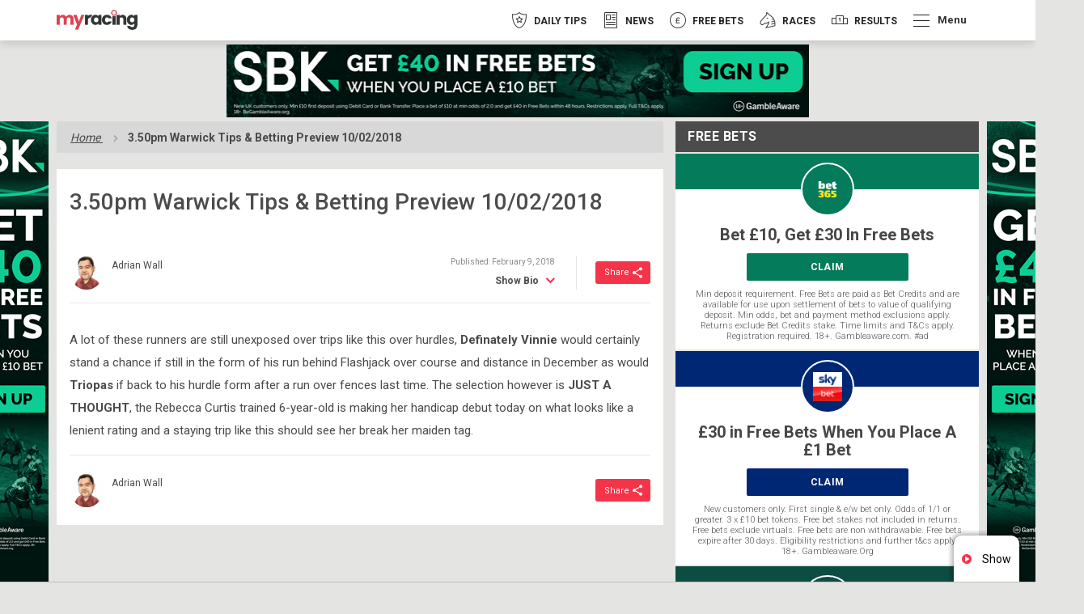

--- FILE ---
content_type: text/html
request_url: https://widget.rpb2b.com/
body_size: -666
content:
<!doctype html><html lang="en"><head><meta charset="UTF-8"><meta name="viewport" content="width=device-width,initial-scale=1"><meta http-equiv="X-UA-Compatible" content="ie=edge"><meta http-equiv="pragma" content="no-cache"><meta http-equiv="cache-control" content="no-store, no-cache, must-revalidate"><title>@ssg-b2b/hub</title><script defer="defer" src="vendors-node_modules_emotion_styled_dist_styled_browser_esm_js-node_modules_loadable_componen-02acee-v1.9.6-c225b1e4beeacf70954c.js"></script><script defer="defer" src="build-v1.9.6-8d575c902181e1f76ed3.js"></script></head><body><div id="ssg-hub-root"></div></body></html>

--- FILE ---
content_type: text/css
request_url: https://myracing.com/wp-content/themes/myracing-new/style.css?1748859664
body_size: 74467
content:
@font-face{font-family:myracing-icons;src:url(fonts/myracing-icons1.eot);src:url(fonts/myracing-icons1.eot?#iefix) format("embedded-opentype"),url(fonts/myracing-icons1.woff) format("woff"),url(fonts/myracing-icons1.ttf) format("truetype"),url(fonts/myracing-icons1.svg#myracing-icons) format("svg");font-weight:400;font-style:normal}html{font-family:sans-serif;-webkit-text-size-adjust:100%;-ms-text-size-adjust:100%}body{margin:0}article,aside,details,figcaption,figure,footer,header,hgroup,main,menu,nav,section,summary{display:block}video{display:inline-block;vertical-align:baseline}a{background-color:transparent}a:active,a:hover{outline:0}b,strong{font-weight:700}h1{margin:.67em 0;font-size:2em}small{font-size:80%}sub,sup{position:relative;font-size:75%;line-height:0;vertical-align:baseline}sup{top:-.5em}sub{bottom:-.25em}img{border:0}svg:not(:root){overflow:hidden}figure{margin:1em 40px}hr{height:0;-webkit-box-sizing:content-box;box-sizing:content-box}button,input,optgroup,select,textarea{margin:0;font:inherit;color:inherit}button{overflow:visible}button,select{text-transform:none}button,html input[type=button],input[type=reset],input[type=submit]{-webkit-appearance:button;cursor:pointer}button[disabled],html input[disabled]{cursor:default}button::-moz-focus-inner,input::-moz-focus-inner{padding:0;border:0}input{line-height:normal}input[type=checkbox],input[type=radio]{-webkit-box-sizing:border-box;box-sizing:border-box;padding:0}input[type=number]::-webkit-inner-spin-button,input[type=number]::-webkit-outer-spin-button{height:auto}input[type=search]{-webkit-box-sizing:content-box;box-sizing:content-box;-webkit-appearance:textfield}input[type=search]::-webkit-search-cancel-button,input[type=search]::-webkit-search-decoration{-webkit-appearance:none}fieldset{padding:.35em .625em .75em;margin:0 2px;border:1px solid silver}textarea{overflow:auto}table{border-spacing:0;border-collapse:collapse}td,th{padding:0}/*! Source: https://github.com/h5bp/html5-boilerplate/blob/master/src/css/main.css */*{-webkit-box-sizing:border-box;box-sizing:border-box}:after,:before{-webkit-box-sizing:border-box;box-sizing:border-box}html{font-size:10px;-webkit-tap-highlight-color:transparent}body{font-family:"Helvetica Neue",Helvetica,Arial,sans-serif;font-size:14px;line-height:1.42857143;color:#333;background-color:#fff}button,input,select,textarea{font-family:inherit;font-size:inherit;line-height:inherit}a{color:#337ab7;text-decoration:none}a:focus,a:hover{color:#23527c;text-decoration:underline}a:focus{outline:5px auto -webkit-focus-ring-color;outline-offset:-2px}figure{margin:0}img{vertical-align:middle}hr{margin-top:20px;margin-bottom:20px;border:0;border-top:1px solid #eee}[role=button]{cursor:pointer}.h1,.h2,.h3,.h4,.h5,.h6,h1,h2,h3,h4,h5,h6{font-family:inherit;font-weight:500;line-height:1.1;color:inherit}.h1 .small,.h1 small,.h2 .small,.h2 small,.h3 .small,.h3 small,.h4 .small,.h4 small,.h5 .small,.h5 small,.h6 .small,.h6 small,h1 .small,h1 small,h2 .small,h2 small,h3 .small,h3 small,h4 .small,h4 small,h5 .small,h5 small,h6 .small,h6 small{font-weight:400;line-height:1;color:#777}.h1,.h2,.h3,h1,h2,h3{margin-top:20px;margin-bottom:10px}.h1 .small,.h1 small,.h2 .small,.h2 small,.h3 .small,.h3 small,h1 .small,h1 small,h2 .small,h2 small,h3 .small,h3 small{font-size:65%}.h4,.h5,.h6,h4,h5,h6{margin-top:10px;margin-bottom:10px}.h4 .small,.h4 small,.h5 .small,.h5 small,.h6 .small,.h6 small,h4 .small,h4 small,h5 .small,h5 small,h6 .small,h6 small{font-size:75%}.h1,h1{font-size:36px}.h2,h2{font-size:30px}.h3,h3{font-size:24px}.h4,h4{font-size:18px}.h5,h5{font-size:14px}.h6,h6{font-size:12px}p{margin:0 0 10px}.text-left{text-align:left}.text-right{text-align:right}.text-center{text-align:center}.page-header{padding-bottom:9px;margin:40px 0 20px;border-bottom:1px solid #eee}ol,ul{margin-top:0;margin-bottom:10px}ol ol,ol ul,ul ol,ul ul{margin-bottom:0}dl{margin-top:0;margin-bottom:20px}dd,dt{line-height:1.42857143}dt{font-weight:700}dd{margin-left:0}blockquote{padding:10px 20px;margin:0 0 20px;font-size:17.5px;border-left:5px solid #eee}blockquote ol:last-child,blockquote p:last-child,blockquote ul:last-child{margin-bottom:0}blockquote .small,blockquote footer,blockquote small{display:block;font-size:80%;line-height:1.42857143;color:#777}blockquote .small:before,blockquote footer:before,blockquote small:before{content:"\2014 \00A0"}blockquote.pull-right{padding-right:15px;padding-left:0;text-align:right;border-right:5px solid #eee;border-left:0}blockquote.pull-right .small:before,blockquote.pull-right footer:before,blockquote.pull-right small:before{content:""}blockquote.pull-right .small:after,blockquote.pull-right footer:after,blockquote.pull-right small:after{content:"\00A0 \2014"}.container{padding-right:15px;padding-left:15px;margin-right:auto;margin-left:auto}.row{margin-right:-15px;margin-left:-15px}.col-lg-1,.col-lg-10,.col-lg-11,.col-lg-12,.col-lg-2,.col-lg-3,.col-lg-4,.col-lg-5,.col-lg-6,.col-lg-7,.col-lg-8,.col-lg-9,.col-md-1,.col-md-10,.col-md-11,.col-md-12,.col-md-2,.col-md-3,.col-md-4,.col-md-5,.col-md-6,.col-md-7,.col-md-8,.col-md-9,.col-sm-1,.col-sm-10,.col-sm-11,.col-sm-12,.col-sm-2,.col-sm-3,.col-sm-4,.col-sm-5,.col-sm-6,.col-sm-7,.col-sm-8,.col-sm-9,.col-xs-1,.col-xs-10,.col-xs-11,.col-xs-12,.col-xs-2,.col-xs-3,.col-xs-4,.col-xs-5,.col-xs-6,.col-xs-7,.col-xs-8,.col-xs-9{position:relative;min-height:1px;padding-right:15px;padding-left:15px}.is-amp .col-lg-1,.is-amp .col-lg-10,.is-amp .col-lg-11,.is-amp .col-lg-12,.is-amp .col-lg-2,.is-amp .col-lg-3,.is-amp .col-lg-4,.is-amp .col-lg-5,.is-amp .col-lg-6,.is-amp .col-lg-7,.is-amp .col-lg-8,.is-amp .col-lg-9,.is-amp .col-md-1,.is-amp .col-md-10,.is-amp .col-md-11,.is-amp .col-md-12,.is-amp .col-md-2,.is-amp .col-md-3,.is-amp .col-md-4,.is-amp .col-md-5,.is-amp .col-md-6,.is-amp .col-md-7,.is-amp .col-md-8,.is-amp .col-md-9,.is-amp .col-sm-1,.is-amp .col-sm-10,.is-amp .col-sm-11,.is-amp .col-sm-12,.is-amp .col-sm-2,.is-amp .col-sm-3,.is-amp .col-sm-4,.is-amp .col-sm-5,.is-amp .col-sm-6,.is-amp .col-sm-7,.is-amp .col-sm-8,.is-amp .col-sm-9,.is-amp .col-xs-1,.is-amp .col-xs-10,.is-amp .col-xs-11,.is-amp .col-xs-12,.is-amp .col-xs-2,.is-amp .col-xs-3,.is-amp .col-xs-4,.is-amp .col-xs-5,.is-amp .col-xs-6,.is-amp .col-xs-7,.is-amp .col-xs-8,.is-amp .col-xs-9{padding-right:0;padding-left:0}.col-xs-1,.col-xs-10,.col-xs-11,.col-xs-12,.col-xs-2,.col-xs-3,.col-xs-4,.col-xs-5,.col-xs-6,.col-xs-7,.col-xs-8,.col-xs-9{float:left}.col-xs-12{width:100%}.col-xs-11{width:91.66666667%}.col-xs-10{width:83.33333333%}.col-xs-9{width:75%}.col-xs-8{width:66.66666667%}.col-xs-7{width:58.33333333%}.col-xs-6{width:50%}.col-xs-5{width:41.66666667%}.col-xs-4{width:33.33333333%}.col-xs-3{width:25%}.col-xs-2{width:16.66666667%}.col-xs-1{width:8.33333333%}.col-xs-pull-12{right:100%}.col-xs-pull-11{right:91.66666667%}.col-xs-pull-10{right:83.33333333%}.col-xs-pull-9{right:75%}.col-xs-pull-8{right:66.66666667%}.col-xs-pull-7{right:58.33333333%}.col-xs-pull-6{right:50%}.col-xs-pull-5{right:41.66666667%}.col-xs-pull-4{right:33.33333333%}.col-xs-pull-3{right:25%}.col-xs-pull-2{right:16.66666667%}.col-xs-pull-1{right:8.33333333%}.col-xs-pull-0{right:auto}.col-xs-push-12{left:100%}.col-xs-push-11{left:91.66666667%}.col-xs-push-10{left:83.33333333%}.col-xs-push-9{left:75%}.col-xs-push-8{left:66.66666667%}.col-xs-push-7{left:58.33333333%}.col-xs-push-6{left:50%}.col-xs-push-5{left:41.66666667%}.col-xs-push-4{left:33.33333333%}.col-xs-push-3{left:25%}.col-xs-push-2{left:16.66666667%}.col-xs-push-1{left:8.33333333%}.col-xs-push-0{left:auto}.col-xs-offset-12{margin-left:100%}.col-xs-offset-11{margin-left:91.66666667%}.col-xs-offset-10{margin-left:83.33333333%}.col-xs-offset-9{margin-left:75%}.col-xs-offset-8{margin-left:66.66666667%}.col-xs-offset-7{margin-left:58.33333333%}.col-xs-offset-6{margin-left:50%}.col-xs-offset-5{margin-left:41.66666667%}.col-xs-offset-4{margin-left:33.33333333%}.col-xs-offset-3{margin-left:25%}.col-xs-offset-2{margin-left:16.66666667%}.col-xs-offset-1{margin-left:8.33333333%}.col-xs-offset-0{margin-left:0}table{background-color:transparent}th{text-align:left}table col[class*=col-]{position:static;display:table-column;float:none}table td[class*=col-],table th[class*=col-]{position:static;display:table-cell;float:none}fieldset{min-width:0;padding:0;margin:0;border:0}label{display:inline-block;max-width:100%;margin-bottom:5px;font-weight:700}input[type=search]{-webkit-box-sizing:border-box;box-sizing:border-box}input[type=checkbox],input[type=radio]{margin:4px 0 0;line-height:normal}input[type=file]{display:block}input[type=range]{display:block;width:100%}select[multiple],select[size]{height:auto}input[type=checkbox]:focus,input[type=file]:focus,input[type=radio]:focus{outline:5px auto -webkit-focus-ring-color;outline-offset:-2px}input[type=search]{-webkit-appearance:none}.checkbox,.radio{position:relative;display:block;margin-top:10px;margin-bottom:10px}.checkbox label,.radio label{min-height:20px;padding-left:20px;margin-bottom:0;font-weight:400;cursor:pointer}.checkbox input[type=checkbox],.checkbox-inline input[type=checkbox],.radio input[type=radio]{position:absolute;margin-left:-20px}.checkbox+.checkbox,.radio+.radio{margin-top:-5px}fieldset[disabled] input[type=checkbox],fieldset[disabled] input[type=radio],input[type=checkbox].disabled,input[type=checkbox][disabled],input[type=radio].disabled,input[type=radio][disabled]{cursor:not-allowed}.checkbox.disabled label,.radio.disabled label,fieldset[disabled] .checkbox label,fieldset[disabled] .radio label{cursor:not-allowed}.btn{display:inline-block;padding:6px 12px;margin-bottom:0;font-size:14px;font-weight:400;line-height:1.42857143;text-align:center;white-space:nowrap;vertical-align:middle;-ms-touch-action:manipulation;touch-action:manipulation;cursor:pointer;-webkit-user-select:none;-moz-user-select:none;-ms-user-select:none;user-select:none;background-image:none;border:1px solid transparent;border-radius:4px}.btn.active.focus,.btn.active:focus,.btn.focus,.btn:active.focus,.btn:active:focus,.btn:focus{outline:5px auto -webkit-focus-ring-color;outline-offset:-2px}.btn.focus,.btn:focus,.btn:hover{color:#333;text-decoration:none}.btn.active,.btn:active{background-image:none;outline:0;-webkit-box-shadow:inset 0 3px 5px rgba(0,0,0,.125);box-shadow:inset 0 3px 5px rgba(0,0,0,.125)}.btn.disabled,.btn[disabled],fieldset[disabled] .btn{cursor:not-allowed;-webkit-box-shadow:none;box-shadow:none;opacity:.65}a.btn.disabled,fieldset[disabled] a.btn{pointer-events:none}.fade{opacity:0;-webkit-transition:opacity .15s linear;transition:opacity .15s linear}.fade.in{opacity:1}.collapse{display:none}.collapse.in{display:block}tr.collapse.in{display:table-row}tbody.collapse.in{display:table-row-group}.dropdown,.dropup{position:relative}.open>a{outline:0}.label{display:inline;padding:.2em .6em .3em;font-size:75%;font-weight:700;line-height:1;color:#fff;text-align:center;white-space:nowrap;vertical-align:baseline;border-radius:.25em}a.label:focus,a.label:hover{color:#fff;text-decoration:none;cursor:pointer}.label:empty{display:none}.btn .label{position:relative;top:-1px}.modal{position:fixed;top:0;right:0;bottom:0;left:0;z-index:1050;display:none;overflow:hidden;-webkit-overflow-scrolling:touch;outline:0}.clearfix:after,.clearfix:before,.container:after,.container:before,.row:after,.row:before{display:table;content:" "}.clearfix:after,.container:after,.row:after{clear:both}.pull-right{float:right!important}.pull-left{float:left!important}.hide{display:none!important}.show{display:block!important}.hidden{display:none!important}@-ms-viewport{width:device-width}.smartbanner-show{margin-top:80px}.smartbanner-show .smartbanner{display:block}.smartbanner{position:fixed;left:0;top:0;display:none;width:100%;height:80px;line-height:80px;font-family:"Helvetica Neue",sans-serif;background:#f4f4f4;z-index:9998;-webkit-font-smoothing:antialiased;overflow:hidden;-webkit-text-size-adjust:none}.smartbanner-container{margin:0 auto;white-space:nowrap}.smartbanner-close{display:inline-block;vertical-align:middle;margin:0 5px 0 5px;font-family:ArialRoundedMTBold,Arial;font-size:20px;text-align:center;color:#888;text-decoration:none;border:0;border-radius:14px;-webkit-font-smoothing:subpixel-antialiased}.smartbanner-close:active,.smartbanner-close:hover{color:#aaa}.smartbanner-icon{display:inline-block;vertical-align:middle;width:57px;height:57px;margin-right:12px;background-size:cover;border-radius:10px}.smartbanner-info{display:inline-block;vertical-align:middle;width:44%;font-size:11px;line-height:1.2em;font-weight:700}.smartbanner-title{font-size:13px;line-height:18px}.smartbanner-button{position:absolute;right:20px;top:0;bottom:0;margin:auto 0;height:24px;font-size:14px;line-height:24px;text-align:center;font-weight:700;color:#6a6a6a;text-transform:uppercase;text-decoration:none;text-shadow:0 1px 0 rgba(255,255,255,.8)}.smartbanner-button:active,.smartbanner-button:hover{color:#aaa}.smartbanner-close{border:0;width:18px;height:18px;line-height:18px;color:#888}.smartbanner-close:active,.smartbanner-close:hover{color:#aaa}.smartbanner-icon{background:rgba(0,0,0,.6);background-size:cover;-webkit-box-shadow:0 1px 3px rgba(0,0,0,.3);box-shadow:0 1px 3px rgba(0,0,0,.3)}.smartbanner-info{color:#595959}.smartbanner-title{color:#222;font-weight:700}.smartbanner-button{min-width:10%;color:#5882b4;text-shadow:none;line-height:27px}.smartbanner-button:active,.smartbanner-button:hover{background:#dcdcdc;background:-webkit-gradient(linear,left top,left bottom,from(#dcdcdc),to(#efefef));background:linear-gradient(to bottom,#dcdcdc,#efefef)}.smartbanner-button-text{font-size:16px;font-weight:400}.smartbanner-android{background-color:#fff}.smartbanner-android .smartbanner-button{background-color:#62982d;color:#fff;padding:5px 10px;border-radius:3px;min-width:18%;line-height:1.3;height:29px}.smartbanner-android .smartbanner-button-text{font-size:14px;font-weight:400}.glide{position:relative;width:100%;-webkit-box-sizing:border-box;box-sizing:border-box}.glide *{-webkit-box-sizing:inherit;box-sizing:inherit}.glide__track{overflow:hidden}.glide__slides{position:relative;width:100%;list-style:none;-webkit-backface-visibility:hidden;backface-visibility:hidden;-webkit-transform-style:preserve-3d;transform-style:preserve-3d;-ms-touch-action:pan-Y;touch-action:pan-Y;overflow:hidden;margin:0;padding:0;white-space:nowrap;display:-webkit-box;display:-ms-flexbox;display:flex;-ms-flex-wrap:nowrap;flex-wrap:nowrap;will-change:transform}.glide__slides--dragging{-webkit-user-select:none;-moz-user-select:none;-ms-user-select:none;user-select:none}.glide__slide{width:100%;height:100%;-ms-flex-negative:0;flex-shrink:0;white-space:normal;-webkit-user-select:none;-moz-user-select:none;-ms-user-select:none;user-select:none;-webkit-touch-callout:none;-webkit-tap-highlight-color:transparent}.glide__slide a{-webkit-user-select:none;user-select:none;-webkit-user-drag:none;-moz-user-select:none;-ms-user-select:none}.glide__arrows{-webkit-touch-callout:none;-webkit-user-select:none;-moz-user-select:none;-ms-user-select:none;user-select:none}.glide__bullets{-webkit-touch-callout:none;-webkit-user-select:none;-moz-user-select:none;-ms-user-select:none;user-select:none}.glide--rtl{direction:rtl}*{font-family:Roboto,sans-serif}* p{font-size:15px;line-height:20px;margin:0;font-weight:400;line-height:28px}* .ui-icon{font-family:FontAwesome}body,html{width:100%;height:100%;background:#e4e4e2}body{overflow-x:hidden}.container{width:100%!important;max-width:1170px!important}.front-page-main{padding:0}.acf-field-595275cd5108d{display:none}.sticky{top:0;position:fixed!important;width:100%;left:0;z-index:9999999;-webkit-transition:width 2.5s ease;transition:width 2.5s ease;-webkit-transition:position 2.5s ease;transition:position 2.5s ease}.display-table{display:table;width:100%}.display-table-cell{display:table-cell}.valign-m{vertical-align:middle}.margin-bottom-15{margin-bottom:15px!important}a,a:active,a:focus,a:hover,a:visited{text-decoration:none!important}.wp-caption{max-width:100%;margin:1rem 0;padding:.5rem;border:.1rem solid #ddd;text-align:center;background-color:#f3f3f3;border-radius:.3rem}.wp-caption img{margin:0;padding:0;border:0 none}.wp-caption p.wp-caption-text{font-size:1.4rem;line-height:1.7rem;padding-top:.5rem;margin:0;text-align:left}.sidebar-container{padding-left:0}.news-single h2.news-headline{margin-top:0;font-size:3.6rem;font-weight:600;color:#2e2e2e}.news-single ul.news-bullets{margin-top:15px;margin-bottom:20px}.news-single .news-banner{margin-bottom:25px}.news-single .news-banner img{width:100%}.content-block{position:relative;margin:15px 0}[class*=" icon-"]:before,[class^=icon-]:before{font-style:normal!important;font-weight:400!important;font-variant:normal!important;text-transform:none!important;speak:none;line-height:1;-webkit-font-smoothing:antialiased}.content-block{background:#fff;-webkit-box-shadow:0 0 0 #fff;box-shadow:0 0 0 #fff}.block{background:#fff}.wysiwyg-content p{margin-bottom:1.5rem}.wysiwyg-content h2{margin:0 0 10px 0!important;font-size:1.125em;font-weight:600}.wysiwyg-content a:not([class]){color:#f63449;-webkit-transition:all .2s ease-in-out;transition:all .2s ease-in-out}.wysiwyg-content a:not([class]):hover{color:#f51c33}.wysiwyg-content ul:not([class]){margin:5px 15px 5px 23px;padding:0;margin-bottom:1em}.wysiwyg-content ul:not([class]) li{margin-bottom:5px;font-size:15px;line-height:28px}.wysiwyg-content ul:not([class]) li:last-child{margin-bottom:0}.wysiwyg-content .banner-container{margin-bottom:15px}.wysiwyg-content img{max-width:100%;height:auto}.padding-content{padding:15px;font-size:17px}.page-content{position:relative}.page-content.padding-content{padding:15px;font-size:17px}.page-content h2{margin:10px 0 5px 0}.page-content .header{background:#3d3d3e;color:#fff;overflow:hidden;width:100%;padding:5px 0;line-height:0}.big-page-header{display:table;width:100%;background:#5a5a5a;margin-bottom:15px;padding:15px;-webkit-box-shadow:0 0 0 #fff;box-shadow:0 0 0 #fff}.big-page-header-no-margin{font-size:1.6rem;font-weight:700;margin:0}.big-page-header .date,.big-page-header .title{display:table-cell;vertical-align:middle}.big-page-header .title{width:70%}.big-page-header .title h1{margin:0;text-transform:uppercase;font-size:1.6rem;letter-spacing:1px;font-weight:700;color:#fff}.big-page-header .title h1 a{color:#fff}.big-page-header .date{position:relative;text-align:right;color:#fff}.big-page-header .date input{position:relative;z-index:1;max-width:140px;padding:5px 40px 5px 20px;border:none;text-align:center;color:#fff;font-weight:500;background-color:transparent;cursor:pointer}.big-page-header .date i{position:absolute;top:0;right:0;font-size:2.4rem}.big-page-header .date a{color:#fff;position:relative;top:-1px;font-weight:600}.big-page-header .date a i{margin-right:5px;font-size:1.7rem;position:relative;top:1px}.page-header{position:relative;padding:10px 10px 10px 15px;background:#5a5a5a;margin:0;border:none}.page-header a,.page-header h2,.page-header h3{margin:0;color:#fff;font-size:16px;letter-spacing:1px;font-weight:900;text-transform:uppercase}.page-header .page-header-split{display:table;width:100%}.page-header .page-header-split .page-header-right,.page-header .page-header-split .page-header-title{display:table-cell;vertical-align:middle}.page-header .page-header-split .page-header-title{width:50%}.page-header .page-header-split .page-header-right{text-align:right}.page-header .page-header-split .page-header-right ul{margin:0;padding:0;list-style-type:none}.page-header .page-header-split .page-header-right ul li{display:-webkit-inline-box;display:-ms-inline-flexbox;display:inline-flex;-webkit-box-align:center;-ms-flex-align:center;align-items:center;font-size:1.2rem;margin-right:15px;color:#fff}.page-header .page-header-split .page-header-right ul li:last-child{margin-right:0}.page-header .page-header-split .page-header-right ul li .result-icon{display:inline-block;height:10px;width:10px;background:#fff;position:relative}.page-header .page-header-split .page-header-right ul li .tipped{background:#f63449}.page-header .page-header-split .page-header-right ul li .upcoming{width:1.4rem;height:1.4rem;border:.2rem solid #fff;background-color:#383838}.page-header .page-header-split .page-header-right ul li span{font-size:15px;letter-spacing:.5px;font-weight:500;padding-left:5px;padding-top:2px}.page-header .page-header-split .page-header-right button{padding:1px 19px;border:none;background:#333;color:#fff;text-transform:uppercase;font-size:1.8rem;font-weight:500;-webkit-transition:all .2s ease-in-out;transition:all .2s ease-in-out}.page-header .page-header-split .page-header-right button:hover{background:#262626}.page-header .page-header-split .page-header-right button.red-btn{background:#f63449}.page-header .page-header-split .page-header-right button.red-btn:hover{background:#f51c33}.page-header .page-header-split .page-header-right a{color:#fff;font-weight:600;text-transform:uppercase;font-size:1.3rem;-webkit-transition:all .2s ease-in-out;transition:all .2s ease-in-out}.page-header .page-header-split .page-header-right a:hover{color:#e6e6e6}.page-header .page-header-split .page-header-right a i{position:relative;top:.5px}.single-tip-section,section.section{margin-bottom:2rem}.vertical-alignment-helper{display:table;height:100%;width:100%;pointer-events:none}.vertical-align-center{display:table-cell;vertical-align:middle;pointer-events:none}.modal-backdrop.show{opacity:.5}.modal-content{width:inherit;height:inherit;margin:0 auto;pointer-events:all;max-width:500px}.odds-btn-new{border-radius:0!important;border:none!important;background:#f63449!important;padding:5px 18px!important;-webkit-transition:all .2s ease-in-out;transition:all .2s ease-in-out}.odds-btn-new span{color:#fff}.odds-btn-new.disabled{background:#999!important}.odds-btn-new.disabled:hover{background:#999!important}.odds-btn-new:hover{background:#f51c33!important}.flash-alert{background:#fff;padding:20px;-webkit-box-shadow:0 0 0 #fff;box-shadow:0 0 0 #fff;margin-bottom:2rem}.flash-alert p{margin:0}.writeup{padding:2rem}.international-tip-section{background-color:#fff}.single-tip-section section.tip-section{background:#fff;margin-bottom:30px}.single-tip-section section.tip-section:last-child{margin-bottom:0}.single-tip-section section.tip-section header.header{background:#3d3d3e;color:#fff;overflow:hidden;width:100%;padding:5px 0;line-height:0}.single-tip-section section.tip-section .tip{display:table;width:100%;border-bottom:1px solid #eee}.single-tip-section section.tip-section .tip:last-child{margin-bottom:none}.single-tip-section section.tip-section .tip .odds,.single-tip-section section.tip-section .tip .tip-content,.single-tip-section section.tip-section .tip .tip-image{display:table-cell;padding:0 0 8px 0;vertical-align:middle}.single-tip-section section.tip-section .tip .tip-image{padding:0 15px}.single-tip-section section.tip-section .tip .tip-image img{display:block;height:auto;max-width:40px;margin-bottom:10px}.single-tip-section section.tip-section .tip .tip-content{width:80%;position:relative}.single-tip-section section.tip-section .tip .tip-content .content{padding:0;line-height:1.3}.single-tip-section section.tip-section .tip .tip-content .content h3{margin:0;font-size:18px;font-weight:800}.single-tip-section section.tip-section .tip .tip-content .content span.course-time{margin-right:15px;font-size:16px;font-weight:500;display:block}.single-tip-section section.tip-section .tip .tip-content .content span.course-time a{color:#333;text-decoration:underline}.single-tip-section section.tip-section .tip .tip-content .content span{display:inline-block}.single-tip-section section.tip-section .tip .tip-content .content a.view-link{font-weight:500;height:24px}.single-tip-section section.tip-section .tip .tip-content .content a.view-link span.text{padding-top:3px;padding-right:5px;float:left;font-size:14px;color:#3d3d3e;font-weight:600}.single-tip-section section.tip-section .tip .tip-content .odds{text-align:center}.single-tip-section section.tip-section .tip .tip-content .odds a.odds-btn{float:right}.single-tip-section section.tip-section .tip.disabled{background:#ebebeb;padding-top:7px}.single-tip-section section.tip-section .tip.disabled .tip-image img{opacity:.3}.single-tip-section section.tip-section .tip.disabled .tip-content .content h3{color:#ccc}.single-tip-section section.tip-section .tip.disabled .tip-content .content span.course-time{color:#ccc}.single-tip-section section.tip-section .description{padding:10px 15px;background-color:#fff;text-align:center;font-weight:500;font-size:15px}.single-tip-section section.tip-section .description p{margin:0}section.tip-section header.header{background:#3d3d3e;color:#fff;overflow:hidden;width:100%;padding:5px 0;line-height:0}.col-3{float:left;display:block;margin-right:1.3544597266%;width:23.984155205%}.col-9{float:left;display:block;margin-right:1.3544597266%;width:74.6613850683%}.banner .title{display:table;width:100%;padding:5px 0}.banner .title .logo,.banner .title .text{display:table-cell;vertical-align:middle}.banner .title .text{padding:10px 15px;font-weight:700;font-size:18px}.banner .title .logo{padding:0 15px;width:120px;text-align:center;line-height:0}.banner .title .logo img{width:100%}.banner .content{display:table;width:100%;padding:10px 15px}.banner .content .button,.banner .content .text{display:table-cell;vertical-align:middle}.banner .content .text{padding:0 15px 0 0}.banner .content .text p{margin:0;font-weight:500}.banner .content .button{width:24%;text-align:center}.banner .content .button a.btn{color:#fff;display:inline-block;font-size:16px;-webkit-box-shadow:0 1px 1px rgba(0,0,0,.4);box-shadow:0 1px 1px rgba(0,0,0,.4);font-weight:800;letter-spacing:.5px;text-transform:uppercase;float:right;-webkit-transition:all .2s ease-in-out;transition:all .2s ease-in-out;background:#f63449;padding:5px 18px}.banner .content .button a.btn:hover{background:#f51c33}#footer .footer-bottom{background:#494949}#footer .footer-bottom .footer-bottom-table{width:100%}#footer .footer-bottom .footer-bottom-table .left,#footer .footer-bottom .footer-bottom-table .right{float:left}#footer .footer-bottom .footer-bottom-table .left{padding:40px 20px 40px 7px;width:55%}#footer .footer-bottom .footer-bottom-table .left .social-links p{margin:0 0 10px 0}#footer .footer-bottom .footer-bottom-table .left .social-links p:last-child{margin-bottom:0}#footer .footer-bottom .footer-bottom-table .left .social-links a{color:#fff;font-size:1.3rem}#footer .footer-bottom .footer-bottom-table .left .social-links a span.fa-stack{margin-right:5px;position:relative;top:-1px}#footer .footer-bottom .footer-bottom-table .left .social-links a span.fa-stack i:first-child{color:#d7483c}#footer .footer-bottom .footer-bottom-table .left .social-links a span.fa-stack i:last-child{color:#494949}#footer .footer-bottom .footer-bottom-table .left .left-menu{margin-top:40px}#footer .footer-bottom .footer-bottom-table .left .left-menu ul{margin:0;padding:0;list-style-type:none}#footer .footer-bottom .footer-bottom-table .left .left-menu ul li{display:inline;margin-right:15px}#footer .footer-bottom .footer-bottom-table .left .left-menu ul li:last-child{margin-right:0}#footer .footer-bottom .footer-bottom-table .left .left-menu ul li a{color:#fff;font-size:1.3rem}#footer .footer-bottom .footer-bottom-table .left .copyright{margin-top:5px;color:#fff;font-size:1.3rem}#footer .footer-bottom .footer-bottom-table .right{text-align:right;width:45%;padding-left:20px}#footer .footer-bottom .footer-bottom-table .right .gamble-aware{padding-top:35px}#footer .footer-bottom .footer-bottom-table .right .gamble-aware .text{padding-top:20px;color:#fff;font-size:1.3rem}a.view-link{display:inline-block;height:24px}.tip{display:table;border-bottom:1px solid #eee;width:100%}.tip:last-child{border-bottom:none}.tip .odds,.tip .tip-content,.tip .tip-image{display:table-cell;padding:0 0 8px 0}.tip .preview-link{width:30px;height:100%;display:table-cell;vertical-align:middle;padding:0 10px;background:grey}.tip .preview-link a{color:#fff}.tip .tip-image{padding:0 15px;vertical-align:middle}.tip .tip-image img{display:block;height:auto;max-width:40px;margin-bottom:10px}.tip .tip-content{width:80%;vertical-align:middle;position:relative}.tip .tip-content .content{padding:0;margin-top:2px;line-height:1.3}.tip .tip-content .content h3{margin:0;font-size:18px;font-weight:700}.tip .tip-content .content span.course-time{margin-right:15px;font-size:16px;font-weight:500;display:block}.tip .tip-content .content span.course-time a{color:#383838}.tip .odds{padding:0 0 8px 15px;vertical-align:middle;text-align:center}.tip .odds,.tip .preview-link,.tip .tip-content,.tip .tip-image{padding-top:10px!important}.greyhounds-page .single-tip-section{margin-bottom:15px}.greyhounds-page .racecard-info{margin-bottom:15px}.greyhounds-page .odds-box-upper .biggest-mover{vertical-align:top;padding:10px;border-left:1px solid #efefef;position:relative}.greyhounds-page .odds-box-upper .bookmaker-logo{position:relative;width:71px;text-align:center}.greyhounds-page .odds-box-upper .bookmaker-logo img{width:71px;display:inline-block}.greyhounds-page .greyhound-racecard-row{display:-webkit-box;display:-ms-flexbox;display:flex;height:65px;-webkit-box-align:center;-ms-flex-align:center;align-items:center;padding-right:10px}.greyhounds-page .greyhound-racecard-row .number{-webkit-box-flex:0;-ms-flex:0 0 25px;flex:0 0 25px;height:100%}.greyhounds-page .greyhound-racecard-row .accordian-pull{height:100%;width:100%;padding:0}.greyhounds-page .greyhound-racecard-row .accordian-pull button{width:100%!important}.greyhounds-page .greyhound-racecard-row .open-horse-details{height:100%}.greyhounds-page .greyhound-racecard-row .silk{padding:0!important;-webkit-box-flex:0;-ms-flex:0 0 auto;flex:0 0 auto;width:auto!important;cursor:pointer;height:100%}.greyhounds-page .greyhound-racecard-row .silk img{height:100%;width:65px}.greyhounds-page .greyhound-racecard-row .runner{text-align:left!important;padding:0 5px 0 5px;display:-webkit-box!important;display:-ms-flexbox!important;display:flex!important;-webkit-box-pack:justify;-ms-flex-pack:justify;justify-content:space-between;-webkit-box-flex:3;-ms-flex:3 0 150px;flex:3 0 150px}.greyhounds-page .course-info{padding:15px 25px}.greyhounds-page .course-info .race-info-list{width:70%}.greyhounds-page .course-info .race-info-list.list-full{width:80%}.greyhounds-page .course-info .race-info-list ul{margin:0;padding:0;list-style-type:none}.greyhounds-page .course-info .race-info-list ul li{display:inline;margin-right:45px;line-height:40px}.greyhounds-page .course-info .result-button{text-align:right}.greyhounds-page .course-info .result-button button{background:#fc3;border:none;font-size:1.6rem;color:#fff;text-transform:uppercase;padding:5px 15px;-webkit-transition:all .2s ease-in-out;transition:all .2s ease-in-out}.greyhounds-page .course-info .result-button button:hover{background:#ffc61a}.greyhounds-page section.greyhound-races .greyhound-race{border-bottom:1px solid #ccc;padding:8px 15px 3px 15px}.greyhounds-page section.greyhound-races .greyhound-race .greyhound-course-name{width:150px;font-size:16px;font-weight:700}.greyhounds-page section.greyhound-races .greyhound-race .greyhound-course-times ul{padding:0;margin:0}.greyhounds-page section.greyhound-races .greyhound-race .greyhound-course-times ul li{display:inline;margin-right:3px}.greyhounds-page section.greyhound-races .greyhound-race .greyhound-course-times ul li a{display:inline-block;color:#fff;background:#333;padding:3px 5px 2px 5px;font-size:12px;font-weight:700;min-width:57px;margin-bottom:5px;text-align:center;-webkit-transition:all .2s ease-in-out;transition:all .2s ease-in-out}.greyhounds-page section.greyhound-races .greyhound-race .greyhound-course-times ul li a:hover{background:#444}.greyhounds-page section.greyhound-races .greyhound-race .greyhound-course-times ul li a.tipped{color:#383838;background:#fc3}.greyhounds-page section.greyhound-races .greyhound-race .greyhound-course-times ul li a.tipped:hover{background:#ffc61a}.greyhounds-page section.greyhound-races .greyhound-race:last-child{margin-bottom:0;border-bottom:none}.greyhounds-page .horse-table .header-row.non-runner,.greyhounds-page .horse-table .horse-row.non-runner{background:rgba(0,0,0,.2)}.greyhounds-page .horse-table .header-row.non-runner .horse span,.greyhounds-page .horse-table .horse-row.non-runner .horse span{color:#999}.greyhounds-page .horse-table .number{width:60px;text-align:center}.greyhounds-page .horse-table .number img{width:100%}.greyhounds-page .horse-table .horse{height:100%;padding-left:15px}.greyhounds-page .horse-table .horse span{display:inline-block}.greyhounds-page .horse-table .horse.tipped span{background:#fc3;padding:0 3px;display:inline-block;color:#fff;border-radius:2px}.greyhounds-page .horse-table .header-row .silk{width:40px;padding-left:15px}.greyhounds-page .horse-table .header-row .free-bets{padding-right:10px;text-align:right;border-right:1px solid #efefef}.greyhounds-page .horse-table .header-row .free-bet{text-align:center;border-right:1px solid #efefef;width:71px}.greyhounds-page .horse-table .header-row .free-bet a{color:#7fc751;font-size:1.7rem;font-weight:600}.greyhounds-page .horse-table .horse-row .silk{width:55px;text-align:center}.greyhounds-page .horse-table .horse-row .silk img{width:30px}.greyhounds-page .horse-table .horse-row.double-line .horse{padding:12px 0 8px 15px}.greyhounds-page .horse-table .horse-row.double-line .horse span{margin-left:0}.greyhounds-page .horse-table .horse-row.double-line .horse p{margin:0;font-size:1.2rem}.greyhounds-page .horse-table .horse-row .odds{text-align:center;width:71px;font-size:1.6rem}.greyhounds-page .horse-table .extra-runner-container{display:none}.greyhounds-page .horse-table .show-more-runners button{background:#fc3;color:#fff;border:none;text-align:center;width:100%;padding:8px;text-transform:uppercase}.greyhounds-page .odds-icon-description{display:-webkit-box;display:-ms-flexbox;display:flex;-webkit-box-align:center;-ms-flex-align:center;align-items:center;padding-bottom:4px;padding-top:4px}.greyhounds-page .odds-icon-description span{padding-left:10px;font-weight:700}.greyhounds-page .odds-icon-image{width:19px;height:19px;background-size:100%}.greyhounds-page .odds-icon-tipped{background-image:url(images/myracing-tipped.png)}.greyhounds-page .odds-icon-pick{background-image:url(images/myracing-pick.png)}.greyhounds-page .odds-sign-up{background-color:#3d3d3d;color:#fff;position:absolute;bottom:0;right:0;padding:8px}.greyhounds-page .odds-freebet-button{padding:7px;width:100%;display:block;font-size:16px;font-weight:700}.greyhounds-page .odds-box-window{width:100%;overflow-x:scroll}.greyhounds-page .odds-box-inner{display:inline-block;min-width:100%}.greyhounds-page .odds-box-upper{display:-webkit-inline-box;display:-ms-inline-flexbox;display:inline-flex;min-width:100%}.greyhounds-page .biggest-mover{-webkit-box-flex:3;-ms-flex:3 0 249px;flex:3 0 249px;min-width:249px}.greyhounds-page .odds-button-wrapper{display:-webkit-box;display:-ms-flexbox;display:flex}.greyhounds-page .odds-button-wrapper.grid-modifier{-webkit-box-pack:center;-ms-flex-pack:center;justify-content:center}.greyhounds-page .odds-button-wrapper a{background:#fff;border:1.5px solid #d7d7d7;display:block;width:80%;margin-left:10%;font-size:1.8rem;color:#3c3c3c;text-align:center;padding:8px 0 8px 0;margin:0;-webkit-transition:all .2s ease-in-out;transition:all .2s ease-in-out}.greyhounds-page .odds-button-wrapper .all-tipped{background-color:#d22c1f;border-top:6px solid #eebd39;border-bottom:6px solid #eebd39;border-left:none;border-right:none;color:#fff;padding:3px}.greyhounds-page .odds-button-wrapper .myracing-tipped{background-color:#d22c1f;border-color:#d22c1f;color:#fff}.greyhounds-page .odds-button-wrapper .post-tipped{background-color:#eebd39;border-color:#eebd39;color:#353535}.greyhounds-page .odds{-webkit-box-flex:0;-ms-flex:0 0 71px;flex:0 0 71px;text-align:center}.greyhounds-page .odds-icons{display:-webkit-box;display:-ms-flexbox;display:flex;-webkit-box-orient:vertical;-webkit-box-direction:normal;-ms-flex-direction:column;flex-direction:column;-webkit-box-flex:0;-ms-flex:0 0 20px;flex:0 0 20px;-webkit-box-pack:space-evenly;justify-content:space-evenly;-ms-flex-pack:center;height:44px;padding:2px 0 2px 0}.greyhounds-page .odds-box-container{display:-webkit-inline-box;display:-ms-inline-flexbox;display:inline-flex;-webkit-box-orient:vertical;-webkit-box-direction:normal;-ms-flex-direction:column;flex-direction:column;width:100%}.greyhounds-page .odds-box-container .number{-webkit-box-flex:0;-ms-flex:0 0 65px;flex:0 0 65px}.greyhounds-page .odds-box-container .number img{width:100%}.greyhounds-page .odds-box-container .horse{display:-webkit-box;display:-ms-flexbox;display:flex;-webkit-box-pack:justify;-ms-flex-pack:justify;justify-content:space-between;-webkit-box-flex:3;-ms-flex:3 0 184px;flex:3 0 184px;padding-left:10px}.greyhounds-page .odds-box-container .horse .text{display:-webkit-box;display:-ms-flexbox;display:flex;-webkit-box-align:center;-ms-flex-align:center;align-items:center}.greyhounds-page .odds-box-container .odds-header-row{display:-webkit-inline-box;display:-ms-inline-flexbox;display:inline-flex;background-color:#dedede;width:100%}.greyhounds-page .odds-box-container .odds-header-row>*{padding:10px;font-weight:700}.greyhounds-page .greyhound-row{display:-webkit-box;display:-ms-flexbox;display:flex;-webkit-box-align:center;-ms-flex-align:center;align-items:center;height:65px}.sidebar-freebet-row{display:-webkit-box;display:-ms-flexbox;display:flex;-webkit-box-orient:vertical;-webkit-box-direction:normal;-ms-flex-direction:column;flex-direction:column;margin-bottom:2.5px;font-size:18px}.freebet-header-row{display:-webkit-box;display:-ms-flexbox;display:flex;width:100%}.freebet-header-row .freebet-text{width:calc(100% - 120px);font-weight:600;color:#fff;padding:10px}.freebet-header-row .freebet-logo{width:120px;padding:10px}.freebet-header-row .freebet-logo img{width:90%;height:auto;display:block}.freebet-body-row{display:-webkit-box;display:-ms-flexbox;display:flex}.freebet-body-row .freebet-terms{-webkit-box-flex:1;-ms-flex:1;flex:1;padding:10px;display:-webkit-box;display:-ms-flexbox;display:flex;-webkit-box-orient:vertical;-webkit-box-direction:normal;-ms-flex-direction:column;flex-direction:column;-webkit-box-pack:center;-ms-flex-pack:center;justify-content:center;color:#fff;font-size:13px}.freebet-body-row .freebet-terms .terms-conditions{font-size:9px}.freebet-body-row .freebet-button{-ms-flex-preferred-size:120px;flex-basis:120px;padding:10px;padding-left:0;display:-webkit-box;display:-ms-flexbox;display:flex;-webkit-box-align:end;-ms-flex-align:end;align-items:flex-end}.freebet-body-row .freebet-button span{width:100%;background:#fff;color:#e35151;font-size:14px;text-align:center;font-weight:700;min-height:40px;display:-webkit-box;display:-ms-flexbox;display:flex;-webkit-box-pack:center;justify-content:center;-webkit-box-align:center;-ms-flex-align:center;align-items:center;-ms-flex-pack:center;line-height:300%}.mobile-freebet-sidebar,.mobile-news-sidebar,.mobile-social-sidebar{display:none}.mobile-social-sidebar{background-color:transparent}.odds-button-wrapper{display:-webkit-box;display:-ms-flexbox;display:flex;-webkit-box-align:center;-ms-flex-align:center;align-items:center;-webkit-box-pack:end;-ms-flex-pack:end;justify-content:flex-end}.odds-button{width:84px;padding:10px 0 10px 0;background:#f63449;color:#fff;display:block;font-size:18px;line-height:20px;-webkit-box-shadow:0 1px 1px rgba(0,0,0,.4);box-shadow:0 1px 1px rgba(0,0,0,.4);font-weight:800;letter-spacing:.5px;text-transform:uppercase;text-align:center;-webkit-transition:all .2s ease-in-out;transition:all .2s ease-in-out}.odds-button:hover{background:#f51c33}.odds-button.disabled{background-color:#b7b7b7}.odds-button.each-way{padding-bottom:0}.odds-button.each-way::after{content:"EACH WAY";display:block;padding:0;margin:0;font-size:10px;background:#383838;height:15px;line-height:170%;margin-top:5px}.modal-loader-wrapper{height:100px;width:100%;display:-webkit-box;display:-ms-flexbox;display:flex;-webkit-box-align:center;-ms-flex-align:center;align-items:center;-webkit-box-pack:center;-ms-flex-pack:center;justify-content:center}.modal-loader{border:4px solid #f3f3f3;border-top:4px solid #474949;border-radius:50%;width:30px;height:30px;-webkit-animation:spin 1s linear infinite;animation:spin 1s linear infinite}@-webkit-keyframes spin{0%{-webkit-transform:rotate(0);transform:rotate(0)}100%{-webkit-transform:rotate(360deg);transform:rotate(360deg)}}@keyframes spin{0%{-webkit-transform:rotate(0);transform:rotate(0)}100%{-webkit-transform:rotate(360deg);transform:rotate(360deg)}}.SiteHeader{position:fixed;top:0;left:0;z-index:3;background-color:#fff;-webkit-box-shadow:0 .2rem 1.1rem 0 rgba(37,37,37,.2);box-shadow:0 .2rem 1.1rem 0 rgba(37,37,37,.2);width:100%}.SiteHeader__more-trigger{position:absolute;top:50%;right:.5rem;z-index:2;display:-webkit-box;display:-ms-flexbox;display:flex;padding:1.3rem;border:0;-webkit-box-align:center;-ms-flex-align:center;align-items:center;-webkit-box-pack:center;-ms-flex-pack:center;justify-content:center;-webkit-box-orient:vertical;-webkit-box-direction:normal;-ms-flex-direction:column;flex-direction:column;font-size:1.3rem;background-color:transparent;-webkit-transform:translateY(-50%);-ms-transform:translateY(-50%);transform:translateY(-50%);opacity:0;pointer-events:none;-webkit-transition:.25s opacity ease;transition:.25s opacity ease}.SiteHeader__more-trigger:focus{outline:0}.SiteHeader__menu-icon{position:relative;width:2rem;height:.1rem;margin:.7rem 0;background-color:#252525;border-radius:.4rem;-webkit-transition:.25s background-color ease;transition:.25s background-color ease}.SiteHeader__more-trigger--active .SiteHeader__menu-icon{background-color:transparent}.SiteHeader__menu-icon:after,.SiteHeader__menu-icon:before{position:absolute;left:0;width:100%;height:.1rem;background-color:#252525;border-radius:.4rem;-webkit-transition:.25s all ease;transition:.25s all ease;content:""}.SiteHeader__menu-icon:before{top:-.7rem}.SiteHeader__more-trigger--active .SiteHeader__menu-icon:before{top:0;-webkit-transform:rotate(45deg);-ms-transform:rotate(45deg);transform:rotate(45deg)}.SiteHeader__menu-icon:after{bottom:-.7rem}.SiteHeader__more-trigger--active .SiteHeader__menu-icon:after{bottom:0;-webkit-transform:rotate(-45deg);-ms-transform:rotate(-45deg);transform:rotate(-45deg)}.SiteHeader--sticky{position:fixed;top:0;left:0;z-index:200;width:100%;-webkit-transform:translateY(0);-ms-transform:translateY(0);transform:translateY(0);-webkit-transition:.25s all ease;transition:.25s all ease}.SiteHeader--disable-transition{-webkit-transition:none;transition:none}.SiteHeader--hide .SiteHeader__more-trigger{opacity:1;pointer-events:initial}.SiteHeader--hide .SiteHeader__nav-wrapper{height:0}.SiteHeader--hide .SubNavigation__wrapper{height:0;border:none;overflow:hidden}.SiteLogo{display:block;max-width:8.8rem;margin:0 auto;padding:1rem 0}.SiteLogo__wrapper{position:relative;z-index:2;margin:0 -1.5rem;background-color:#fff}.SiteLogo__image{width:100%;height:auto}.SiteLogo:focus{opacity:.5}.SiteLogo--footer{max-width:13rem;margin:0 auto;padding:2rem 0}.is-amp .SiteLogo{margin:0 auto}.SiteNavigation{position:relative;z-index:1;width:calc(100% + 3rem);margin:0 -1.5rem;background-color:#fff;-webkit-transition:.25s all ease;transition:.25s all ease}.is-amp .SiteNavigation{width:100%;margin:0}.SiteHeader--hide .SiteNavigation{-webkit-transform:translateY(-9rem);-ms-transform:translateY(-9rem);transform:translateY(-9rem)}.SiteNavigation__list{display:-webkit-box;display:-ms-flexbox;display:flex;-webkit-box-pack:end;-ms-flex-pack:end;justify-content:flex-end;margin-bottom:0;padding-left:0;list-style-type:none;overflow:hidden}.SiteNavigation__list--more{position:absolute;top:100%;left:0;z-index:1;-ms-flex-wrap:wrap;flex-wrap:wrap;-webkit-box-pack:start;-ms-flex-pack:start;justify-content:flex-start;width:100%;display:none;background-color:#383838}.SiteNavigation__list--active{display:-webkit-box;display:-ms-flexbox;display:flex}.SiteNavigation__item{display:-webkit-box;display:-ms-flexbox;display:flex;width:20%;font-size:1.2rem}.is-amp .SiteNavigation__item{width:25%}.SiteNavigation__item:last-child:before{position:absolute;top:.5rem;bottom:.5rem;width:.1rem;background-color:#e4e4e2;content:""}.is-amp .SiteNavigation__item:last-child:before{content:none}.SiteNavigation__list--more .SiteNavigation__item{width:100%;border-bottom:.1rem solid #4d4c4c;font-weight:700;text-transform:uppercase}.SiteNavigation__list--more .SiteNavigation__item:last-child{border-bottom:0}.SiteNavigation__link{display:-webkit-box;display:-ms-flexbox;display:flex;width:100%;padding:.5rem .5rem .2rem;border:0;-webkit-box-orient:vertical;-webkit-box-direction:normal;-ms-flex-direction:column;flex-direction:column;-webkit-box-align:center;-ms-flex-align:center;align-items:center;font-size:1.2rem;text-align:center;color:#252525;background-color:transparent}.SiteNavigation__link--active,.SiteNavigation__link:active{font-weight:700;color:currentColor}.SiteNavigation__link--active .SiteNavigation__icon,.SiteNavigation__link:active .SiteNavigation__icon{display:none}.SiteNavigation__link--active .SiteNavigation__icon--active,.SiteNavigation__link:active .SiteNavigation__icon--active{display:inline}.SiteNavigation__link:active{background-color:#e6e6e6}.SiteNavigation__link--open{background-color:#fff;-webkit-box-shadow:0 1rem 2rem 0 rgba(37,37,37,.2);box-shadow:0 1rem 2rem 0 rgba(37,37,37,.2)}.SiteNavigation__link--open:active,.SiteNavigation__link--open:focus,.SiteNavigation__link--open:hover{background-color:#fff}.SiteNavigation__link--has-dropdown .SiteNavigation__text:after{display:inline-block;margin:-.4rem 0 0 .5rem;font-family:FontAwesome;font-size:.7rem;content:"\f078"}.SiteNavigation__list--more .SiteNavigation__link{position:relative;display:block;padding:1.3rem 2rem;font-size:1.2rem;text-align:left}.SiteNavigation__list--more .SiteNavigation__link:after{position:absolute;top:0;right:0;width:4.4rem;font-size:2.2rem;line-height:4.4rem;text-align:center;color:#f63449;content:"+"}.SiteNavigation__list--more .SiteNavigation__link--active,.SiteNavigation__list--more .SiteNavigation__link:focus,.SiteNavigation__list--more .SiteNavigation__link:hover{background-color:#525252}.SiteNavigation__list--more .SiteNavigation__link:active{background-color:#6b6b6b}.SiteNavigation__item--open .SiteNavigation__list--more .SiteNavigation__link:after{content:"-"}.SiteNavigation__icon{min-width:2rem;min-height:2rem;max-width:2rem;max-height:2rem;height:auto;margin-bottom:.4rem}.SiteNavigation__list--more .SiteNavigation__icon{margin:0 1rem 0 0;margin-bottom:0}.SiteNavigation__icon--hover{display:none}.SiteNavigation__icon--active{display:none}.SiteNavigation__text{vertical-align:bottom}.SiteNavigation__more-trigger{display:-webkit-box;display:-ms-flexbox;display:flex;width:100%;padding:.5rem .5rem .2rem;border:0;-webkit-box-align:center;-ms-flex-align:center;align-items:center;-webkit-box-pack:center;-ms-flex-pack:center;justify-content:center;-webkit-box-orient:vertical;-webkit-box-direction:normal;-ms-flex-direction:column;flex-direction:column;font-size:1.3rem;background-color:transparent}.SiteNavigation__more-trigger:focus{outline:0}.SiteNavigation__more-trigger:focus,.SiteNavigation__more-trigger:hover{background-color:#f2f2f2}.SiteNavigation__more-trigger:active{background-color:#e6e6e6}.SiteNavigation__more-text{margin-top:.4rem;font-size:1.2rem}.SiteNavigation__menu-icon{position:relative;width:2rem;height:.1rem;margin:.7rem 0;background-color:#252525;border-radius:.4rem;-webkit-transition:.25s background-color ease;transition:.25s background-color ease}.SiteNavigation__more-trigger--active .SiteNavigation__menu-icon{background-color:transparent}.SiteNavigation__menu-icon:after,.SiteNavigation__menu-icon:before{position:absolute;left:0;width:100%;height:.1rem;background-color:#252525;border-radius:.4rem;-webkit-transition:.25s all ease;transition:.25s all ease;content:""}.SiteNavigation__menu-icon:before{top:-.7rem}.SiteNavigation__more-trigger--active .SiteNavigation__menu-icon:before{top:0;-webkit-transform:rotate(45deg);-ms-transform:rotate(45deg);transform:rotate(45deg)}.SiteNavigation__menu-icon:after{bottom:-.7rem}.SiteNavigation__more-trigger--active .SiteNavigation__menu-icon:after{bottom:0;-webkit-transform:rotate(-45deg);-ms-transform:rotate(-45deg);transform:rotate(-45deg)}.SiteNavigation__sub-list{display:none;padding-left:0;list-style-type:none}.SiteNavigation__item--open .SiteNavigation__sub-list{display:block}.SiteNavigation__sub-item{border-bottom:.1rem solid #5c5c5c}.SiteNavigation__sub-item:last-child{border-bottom:0}.SiteNavigation__sub-link{display:block;padding:1.3rem 2rem;color:#fff;text-transform:none;font-weight:400;background-color:#4d4c4c}.SiteNavigation__sub-link:focus,.SiteNavigation__sub-link:hover{color:#fff;background-color:#676565}.SiteNavigation__sub-link:active{background-color:#807f7f}.SiteNavigation__more-list-container{background-color:#383838}.SiteNavigation__dropdown{position:absolute;bottom:0;left:0;z-index:-1;display:none;width:100%;padding:0 1.5rem;list-style-type:none;background-color:#fff;-webkit-transform:translateY(100%);-ms-transform:translateY(100%);transform:translateY(100%);-webkit-box-shadow:0 1rem 2.7rem 0 rgba(37,37,37,.2);box-shadow:0 1rem 2.7rem 0 rgba(37,37,37,.2)}.SiteNavigation__dropdown--open{display:block}.SiteNavigation__dropdown-item{border-bottom:.1rem solid #f5f5f5;font-size:1.2rem}.SiteNavigation__dropdown-item:last-child{border-bottom:0}.SiteNavigation__dropdown-link{display:block;padding:1.5rem 0;color:#252525}.SiteNavigation__dropdown-link--featured{font-weight:700}.SiteNavigation__dropdown-icon{max-width:1.3rem;margin-right:.3rem}.SiteNavigation__dropdown-text{display:inline-block;vertical-align:middle}.SideNavigation{position:fixed;top:0;right:0;z-index:1000;width:28rem;height:100vh;background-color:#fff;overflow:auto;-webkit-transform:translateX(100%);-ms-transform:translateX(100%);transform:translateX(100%);-webkit-transition:.5s all ease;transition:.5s all ease}.SideNavigation__close{position:relative;width:100%;padding:1.2rem 1.5rem 1.2rem 1.5rem;border:0;font-size:1.6rem;font-weight:700;text-align:left;color:#383838;-webkit-box-align:center;-ms-flex-align:center;align-items:center;background-color:#f5f5f5;display:-webkit-box;display:-ms-flexbox;display:flex;align-items:center}.SideNavigation__close-image{width:1.2rem;height:1.2rem;margin-bottom:.2rem;margin-right:.6rem}.SideNavigation__close:focus,.SideNavigation__close:hover{outline:0;background-color:#e8e8e8}.SideNavigation__close:active{background-color:#dcdcdc}.SideNavigation__quick-links-wrapper{padding:1rem 1.5rem 0}.SideNavigation__quick-links{display:-webkit-box;display:-ms-flexbox;display:flex;-webkit-box-pack:center;-ms-flex-pack:center;justify-content:center;margin-bottom:0;padding:0 0 .5rem;border-bottom:.1rem solid #f5f5f5;list-style-type:none;overflow:hidden}.SideNavigation__quick-links--active{display:-webkit-box;display:-ms-flexbox;display:flex}.SideNavigation__quick-links-item{display:-webkit-box;display:-ms-flexbox;display:flex;width:25%;font-size:1rem}.SideNavigation__quick-links-link{display:-webkit-box;display:-ms-flexbox;display:flex;width:100%;padding:.5rem .5rem;border:0;-webkit-box-orient:vertical;-webkit-box-direction:normal;-ms-flex-direction:column;flex-direction:column;-webkit-box-align:center;-ms-flex-align:center;align-items:center;font-size:1.2rem;text-align:center;color:#252525;background-color:transparent}.SideNavigation__quick-links-link:focus,.SideNavigation__quick-links-link:hover{color:#252525;outline:0;background-color:#f2f2f2}.SideNavigation__quick-links-link:focus .SideNavigation__quick-links-icon,.SideNavigation__quick-links-link:hover .SideNavigation__quick-links-icon{display:none}.SideNavigation__quick-links-link:focus .SideNavigation__quick-links-icon--hover,.SideNavigation__quick-links-link:hover .SideNavigation__quick-links-icon--hover{display:inline}.SideNavigation__quick-links-link--active,.SideNavigation__quick-links-link:active{font-weight:700;color:currentColor}.SideNavigation__quick-links-link--active .SideNavigation__quick-links-icon,.SideNavigation__quick-links-link:active .SideNavigation__quick-links-icon{display:none}.SideNavigation__quick-links-link--active .SideNavigation__quick-links-icon--active,.SideNavigation__quick-links-link:active .SideNavigation__quick-links-icon--active{display:inline}.SideNavigation__quick-links-link:active{background-color:#e6e6e6}.SideNavigation__quick-links-link--open{background-color:#fff;-webkit-box-shadow:0 1rem 2rem 0 rgba(37,37,37,.2);box-shadow:0 1rem 2rem 0 rgba(37,37,37,.2)}.SideNavigation__quick-links-link--open:active,.SideNavigation__quick-links-link--open:focus,.SideNavigation__quick-links-link--open:hover{background-color:#fff}.SideNavigation__quick-links-icon{min-width:2rem;min-height:2rem;max-width:2rem;max-height:2rem;height:auto;margin-bottom:.4rem}.SideNavigation__quick-links-icon--hover{display:none}.SideNavigation__quick-links-icon--active{display:none}.SideNavigation__list{margin-bottom:0;padding-left:0;list-style-type:none}.SideNavigation__item{font-size:1.3rem;font-weight:700}.SideNavigation__item--has-sub-list .SideNavigation__text:after{position:absolute;top:50%;right:0;font-family:FontAwesome;font-size:.8rem;font-weight:400;content:"\f078";-webkit-transform:translateY(-50%);-ms-transform:translateY(-50%);transform:translateY(-50%)}.SideNavigation__item--active .SideNavigation__sub-list{display:block}.SideNavigation__item--active .SideNavigation__text:after{content:"\f077"}.SideNavigation__item:last-child .SideNavigation__text{border-bottom:0}.SideNavigation__link{display:block;padding:0 1.5rem;color:#383838}.SideNavigation__link:focus,.SideNavigation__link:hover{color:#383838;background-color:#f2f2f2}.SideNavigation__link--active,.SideNavigation__link:active{background-color:#e6e6e6}.SideNavigation__text{position:relative;display:block;padding:1.3rem 0;border-bottom:.1rem solid #f5f5f5}.SideNavigation__sub-list{display:none;margin-bottom:0;padding-left:0;list-style-type:none}.SideNavigation__sub-list--active{display:block}.SideNavigation__sub-item{font-weight:400}.SideNavigation__sub-link{display:block;padding:1.3rem 1.5rem 1.3rem 3rem;color:#383838;background-color:#f5f5f5}.SideNavigation__sub-link:focus,.SideNavigation__sub-link:hover{color:#383838;background-color:#e8e8e8}.SideNavigation__sub-link--active,.SideNavigation__sub-link:active{background-color:#dcdcdc}.SideNavigation--active{-webkit-transform:translateX(0);-ms-transform:translateX(0);transform:translateX(0);-webkit-box-shadow:.2rem 0 2.7rem 0 rgba(37,37,37,.5);box-shadow:.2rem 0 2.7rem 0 rgba(37,37,37,.5)}.SubNavigation{max-width:117rem;margin:0 -1.5rem;overflow:auto}.SubNavigation__wrapper{z-index:-1;width:100%;border-top:.1rem solid #e4e4e2;background-color:#fff;-webkit-transition:.25s all ease;transition:.25s all ease}.SiteHeader--hide .SubNavigation__wrapper{-webkit-transform:translateY(-9rem);-ms-transform:translateY(-9rem);transform:translateY(-9rem)}.SubNavigation__list{display:-webkit-box;display:-ms-flexbox;display:flex;-webkit-box-pack:justify;-ms-flex-pack:justify;justify-content:space-between;margin-bottom:0;padding:0 1.5rem;text-align:right;list-style-type:none;white-space:nowrap}.is-amp .SubNavigation__list{padding:0 3rem}.SubNavigation__item{position:relative;padding:0 1rem;font-size:1.1rem;text-align:center}.SubNavigation__item:first-child{padding-left:0}.SubNavigation__item:last-child .SubNavigation__link{margin-right:.8rem}.SubNavigation__item--invert{font-size:1rem;letter-spacing:.05rem;font-weight:200;border-radius:.5rem;height:2.6rem;margin:.5rem 0;padding:0!important}.SubNavigation__item--invert .SubNavigation__link{padding:.6rem 1rem 0 1rem;margin:0;height:100%;width:100%;color:#fff}.SubNavigation__item--invert .SubNavigation__link img{height:1.6rem;margin-right:.3rem}.SubNavigation__item--invert .SubNavigation__link--active,.SubNavigation__item--invert .SubNavigation__link:focus,.SubNavigation__item--invert .SubNavigation__link:hover{color:#fff;border:none}.SubNavigation__item--invert .SubNavigation__link--active:before,.SubNavigation__item--invert .SubNavigation__link:focus:before,.SubNavigation__item--invert .SubNavigation__link:hover:before{content:"";width:100%;height:100%;position:absolute;top:0;left:0;background-color:#252525;opacity:.08;border-radius:.5rem}.SubNavigation__link{display:inline-block;padding:1rem 0;border-bottom:.2rem solid transparent;color:#252525;letter-spacing:.1rem}.SubNavigation__link--active,.SubNavigation__link:focus,.SubNavigation__link:hover{border-bottom-color:currentColor;color:currentColor}.SubNavigation__link:focus{color:currentColor}.SubNavigation__start-time{font-weight:500}.SiteFooter{position:relative}.SiteFooter__row{background-color:#333}.SiteFooter__link{color:#fff;-webkit-transition:.25s color ease;transition:.25s color ease}.SiteFooter__link:hover{color:#e6e6e6}.SiteFooter__flex{display:-webkit-box;display:-ms-flexbox;display:flex;-webkit-box-align:center;-ms-flex-align:center;align-items:center;-webkit-box-orient:vertical;-webkit-box-direction:normal;-ms-flex-direction:column;flex-direction:column}.SiteFooter__container{text-align:center}.SiteFooter__spotlight-logo{width:22rem;padding:3rem 0;height:auto}.SiteWrapper{padding-top:13.2rem}.SiteWrapper--no-sub-nav{padding-top:9.2rem}.Button{padding:.5rem 2rem;border:0;cursor:pointer;font-size:1.4rem;font-weight:600;text-align:center;color:#fff;background-color:#f63449;border-radius:.3rem}.Button:focus,.Button:hover{color:#fff;background-color:#ed0a23;outline:0}.Button:active{background-color:#bc081c}.Button__icon-container,.Button__text{-webkit-box-flex:1;-ms-flex-positive:1;flex-grow:1;pointer-events:none}.Button__text{padding:1rem 1.5rem}.Button__icon-container{max-width:4.5rem;padding:1rem;background-color:rgba(37,37,37,.15)}.Button__icon{max-width:1.4rem;-webkit-filter:brightness(0) invert(1);filter:brightness(0) invert(1)}.Button__icon--swiftbet{max-width:2rem}.Button__compareOdds{font-style:normal;font-weight:700;font-size:16px;line-height:19px;padding:8.5px 2rem;border-radius:0}.Button__compareOdds i{font-weight:900}.Button--yellow{color:#383838;background-color:#fc3}.Button--yellow:focus,.Button--yellow:hover{color:#383838;background-color:#ffbf00}.Button--yellow:active{background-color:#c90}.Button--blue{color:#fff;background-color:#3781ff}.Button--blue:focus,.Button--blue:hover{color:#fff;background-color:#0461ff}.Button--blue:active{background-color:#004dd0}.Button--white{background-color:#fff;color:#e35151}.Button--white:focus,.Button--white:hover{background-color:#fff;color:#e35151}.Button--white:active{background-color:#fff}.Button--grey{color:#383838;background-color:#a9a9a9}.Button--grey:focus,.Button--grey:hover{color:#383838;background-color:#909090}.Button--grey:active{background-color:#767676}.Button--green{background-color:#279100}.Button--green:focus,.Button--green:hover{background-color:#207800}.Button--green:active{background-color:#195e00}.Button--grey-5{color:#383838;background-color:#e7e7e7}.Button--grey-5:focus,.Button--grey-5:hover{color:#383838;background-color:#cecece}.Button--grey-5:active{background-color:#cecece}.Button--light-black{color:#fff;background-color:#2e2f2f}.Button--light-black:focus,.Button--light-black:hover{background-color:#474949}.Button--light-black:active{background-color:#000}.Button--transparent{color:#ccc;background-color:transparent}.Button--transparent:focus,.Button--transparent:hover{color:#ccc;background-color:transparent}.Button--transparent:active{background-color:transparent}.Button--disabled{background-color:#a9a9a9;color:#e4e4e2;cursor:default}.Button--disabled:focus,.Button--disabled:hover{background-color:#a9a9a9;color:#e4e4e2}.Button--disabled:active{background-color:#a9a9a9}.Button--text-black{color:#383838}.Button--text-black:focus,.Button--text-black:hover{color:#383838}.Button--small{padding:.2rem .8rem;font-size:1.2rem;line-height:1.6}.Button--medium{padding:1rem 2rem}.Button--large{padding:1rem 3rem;font-size:1.8rem}.Button--large-desktop{padding:1rem}.Button--medium{padding:1rem 2rem}.Button--full-width{display:block;width:100%}.Button--secondary-fonts{font-family:Roboto,sans-serif}.Button--uppercase{text-transform:uppercase}.Button--margin{margin-bottom:1.5rem}.Button--icon{display:-webkit-box;display:-ms-flexbox;display:flex;padding:0;-webkit-box-align:center;-ms-flex-align:center;align-items:center;-webkit-box-pack:justify;-ms-flex-pack:justify;justify-content:space-between}.Accordion__header{background-color:grey;cursor:pointer;border-bottom:.1rem solid #c4c4c4}.Accordion__header:last-child{border:none}.Accordion__title{display:-webkit-box;display:-ms-flexbox;display:flex;-webkit-box-align:center;-ms-flex-align:center;align-items:center;width:100%;pointer-events:none;margin:0;color:#fff;padding:1rem 1.5rem;font-size:1.6rem;letter-spacing:.05rem;font-weight:700;text-transform:uppercase}.Accordion__title:after{margin-left:auto;margin-top:.3rem;font-size:1.2rem;font-family:FontAwesome;color:#c4c4c4;content:"\f054"}.Accordion__title--open:after{-webkit-transform:rotate(90deg);-ms-transform:rotate(90deg);transform:rotate(90deg)}.Accordion__body{display:none}.Accordion__body--open{display:block}.TipGroup{padding:1rem}.TipGroup__spacer{height:1rem;background-color:#e4e4e2}.TipGroup__group-description{padding:.6rem 1.5rem;font-size:1.2rem;color:#fff;letter-spacing:.1rem;background-color:#939292}.Tip{-ms-flex-preferred-size:0;flex-basis:0;display:block;margin-bottom:1rem;background-color:#fff}.Tip__header{display:-webkit-box;display:-ms-flexbox;display:flex;width:100%;color:#383838;background-color:#f5f5f5}.Tip__time{padding-left:1.5rem;font-family:Roboto,sans-serif;font-size:1.2rem;line-height:3.5rem;font-weight:700;background-color:#f5f5f5}.Tip__title{padding:0 1rem;font-size:1.2rem;font-family:Roboto,sans-serif;white-space:nowrap;font-weight:500;line-height:3.5rem;overflow-x:auto}.Tip__title strong{font-size:1.4rem;padding-right:.5rem}.Tip__tip{display:-webkit-box;display:-ms-flexbox;display:flex;-webkit-box-align:center;-ms-flex-align:center;align-items:center;position:relative;width:100%;padding:1.4rem 2rem 1.3rem}.Tip__runner{display:-webkit-box;display:-ms-flexbox;display:flex;-webkit-box-pack:justify;-ms-flex-pack:justify;justify-content:space-between;-webkit-box-align:center;-ms-flex-align:center;align-items:center}.Tip__silk-image{max-width:4rem;max-height:4rem;margin-right:2rem}.Tip__info{display:-webkit-box;display:-ms-flexbox;display:flex;-webkit-box-orient:vertical;-webkit-box-direction:normal;-ms-flex-direction:column;flex-direction:column;-webkit-box-flex:1;-ms-flex-positive:1;flex-grow:1;padding-right:1.5rem;text-align:left}.Tip__horse-name{display:inline-block;margin:0;font-size:1.4rem;font-weight:700;font-family:Roboto,sans-serif;vertical-align:middle}.Tip__preview-link,.Tip__reason-link{position:relative;display:table;color:#f63449;font-size:1.2rem;font-family:Roboto,sans-serif;font-weight:700;margin-bottom:.3rem}.Tip__preview-link:after,.Tip__reason-link:after{font-family:FontAwesome;-webkit-transform:translateY(-50%);-ms-transform:translateY(-50%);transform:translateY(-50%)}.Tip__preview-link:active,.Tip__preview-link:focus,.Tip__preview-link:hover,.Tip__reason-link:active,.Tip__reason-link:focus,.Tip__reason-link:hover{outline:0;color:#bc081c}.Tip__preview-link{padding-right:1rem}.Tip__preview-link:after{font-size:.8rem;content:"\f054"}.Tip__reason-link{padding-right:1.8rem;padding-left:0;border:0;background-color:transparent}.Tip__reason-link:after{-webkit-transition:.25s all ease;transition:.25s all ease;content:"\f055"}.Tip__reason-link--open:after{content:"\f056"}.Tip__reason-wrapper{height:0;-webkit-transition:.5s height ease;transition:.5s height ease;overflow:hidden}.Tip__reason{padding:1rem 2rem}.Tip__reason p{font-size:1.4rem}.Tip__start-time{line-height:1.1}.Tip__start-time--desktop{display:none}.Tip__race{line-height:1.1}.Tip__key-list{display:inline-block;margin:0;padding:0;font-weight:700;vertical-align:middle;list-style-type:none}.Tip__key-item{display:inline-block;margin-right:.4rem;padding:.2rem .6rem;font-family:Roboto,sans-serif;font-size:.9rem;text-align:center;color:#fff;background-color:#383838;border-radius:.2rem;-webkit-transition:.25s background-color ease;transition:.25s background-color ease;vertical-align:middle}.Tip__key-item:last-child{margin-right:0}.Tip__button{position:relative;min-width:6.4rem;padding:.5rem .5rem;font-size:1.6rem;font-family:Roboto,sans-serif;font-weight:400}.Tip__button--with-note{margin-bottom:1rem}.Tip__button--disabled{background-color:#a9a9a9}.Tip__button--disabled:hover{background-color:#a9a9a9}.Tip__button-note{position:absolute;top:100%;left:0;display:block;width:100%;font-size:1rem;font-weight:300;font-family:Roboto,sans-serif;text-align:center;background-color:#383838}.Tip--hidden{display:none}.Tip--disabled{background-color:#fff}.Tip--disabled .Tip__header,.Tip--disabled .Tip__time{background-color:#f5f5f5}.Tip--disabled .Tip__silk-image{opacity:.5;-webkit-filter:grayscale(.5);filter:grayscale(.5)}.Tip--disabled .Tip__horse-name{color:#a9a9a9}.Tip--disabled .Tip__button{background-color:#a9a9a9}.Tip--disabled .Tip__button-note{background-color:#939292}.Tip--championship-header .Tip__header,.Tip--championship-header .Tip__time{background-color:#ffc61a}.Tip--dark-header{margin-bottom:0}.Tip--dark-header .Tip__header{background-color:#4d4c4c;color:#fff}.Tip--dark-header .Tip__time{background-color:#4d4c4c}.Tip--dynamic-odds{padding:1.5rem 2rem}.Tip--inline{display:-webkit-box;display:-ms-flexbox;display:flex}.Tip--inline .Tip__runner{-webkit-box-flex:1;-ms-flex-positive:1;flex-grow:1}.Tip--inline .Tip__button{display:inline-block}.Tip--greyhound .Tip__silk-image{max-width:4.2rem}.Tip--grouped,.Tip--no-margin{margin-bottom:0}.Tip--light-grey{background-color:#f5f5f5}.Tip--light-grey .Tip__header,.Tip--light-grey .Tip__time{background-color:#eaeaea}.DatePicker{cursor:pointer}/*!
 * jQuery UI CSS Framework 1.12.1
 * http://jqueryui.com
 *
 * Copyright jQuery Foundation and other contributors
 * Released under the MIT license.
 * http://jquery.org/license
 *
 * http://api.jqueryui.com/category/theming/
 */.ui-helper-hidden{display:none}.ui-helper-hidden-accessible{border:0;clip:rect(0 0 0 0);height:1px;margin:-1px;overflow:hidden;padding:0;position:absolute;width:1px}.ui-helper-reset{margin:0;padding:0;border:0;outline:0;line-height:1.3;text-decoration:none;font-size:100%;list-style:none}.ui-helper-clearfix:after,.ui-helper-clearfix:before{content:"";display:table;border-collapse:collapse}.ui-helper-clearfix:after{clear:both}.ui-helper-zfix{width:100%;height:100%;top:0;left:0;position:absolute;opacity:0;filter:Alpha(Opacity=0)}.ui-front{z-index:100}.ui-state-disabled{cursor:default!important;pointer-events:none}.ui-icon{display:inline-block;vertical-align:middle;margin-top:-.25em;position:relative;text-indent:-99999px;overflow:hidden;background-repeat:no-repeat}.ui-widget-icon-block{left:50%;margin-left:-8px;display:block}.ui-widget-overlay{position:fixed;top:0;left:0;width:100%;height:100%}.ui-datepicker{width:17em;padding:.2em .2em 0;display:none}.ui-datepicker .ui-datepicker-header{position:relative;padding:.2em 0}.ui-datepicker .ui-datepicker-next,.ui-datepicker .ui-datepicker-prev{position:absolute;top:2px;width:1.8em;height:1.8em}.ui-datepicker .ui-datepicker-next-hover,.ui-datepicker .ui-datepicker-prev-hover{top:1px}.ui-datepicker .ui-datepicker-prev{left:2px}.ui-datepicker .ui-datepicker-next{right:2px}.ui-datepicker .ui-datepicker-prev-hover{left:1px}.ui-datepicker .ui-datepicker-next-hover{right:1px}.ui-datepicker .ui-datepicker-next span,.ui-datepicker .ui-datepicker-prev span{display:block;position:absolute;left:50%;margin-left:-8px;top:50%;margin-top:-8px}.ui-datepicker .ui-datepicker-title{margin:0 2.3em;line-height:1.8em;text-align:center}.ui-datepicker .ui-datepicker-title select{font-size:1em;margin:1px 0}.ui-datepicker select.ui-datepicker-month,.ui-datepicker select.ui-datepicker-year{width:45%}.ui-datepicker table{width:100%;font-size:.9em;border-collapse:collapse;margin:0 0 .4em}.ui-datepicker th{padding:.7em .3em;text-align:center;font-weight:700;border:0}.ui-datepicker td{border:0;padding:1px}.ui-datepicker td a,.ui-datepicker td span{display:block;padding:.2em;text-align:right;text-decoration:none}.ui-datepicker .ui-datepicker-buttonpane{background-image:none;margin:.7em 0 0 0;padding:0 .2em;border-left:0;border-right:0;border-bottom:0}.ui-datepicker .ui-datepicker-buttonpane button{float:right;margin:.5em .2em .4em;cursor:pointer;padding:.2em .6em .3em .6em;width:auto;overflow:visible}.ui-datepicker .ui-datepicker-buttonpane button.ui-datepicker-current{float:left}.ui-datepicker.ui-datepicker-multi{width:auto}.ui-datepicker-multi .ui-datepicker-group{float:left}.ui-datepicker-multi .ui-datepicker-group table{width:95%;margin:0 auto .4em}.ui-datepicker-multi-2 .ui-datepicker-group{width:50%}.ui-datepicker-multi-3 .ui-datepicker-group{width:33.3%}.ui-datepicker-multi-4 .ui-datepicker-group{width:25%}.ui-datepicker-multi .ui-datepicker-group-last .ui-datepicker-header,.ui-datepicker-multi .ui-datepicker-group-middle .ui-datepicker-header{border-left-width:0}.ui-datepicker-multi .ui-datepicker-buttonpane{clear:left}.ui-datepicker-row-break{clear:both;width:100%;font-size:0}.ui-datepicker-rtl{direction:rtl}.ui-datepicker-rtl .ui-datepicker-prev{right:2px;left:auto}.ui-datepicker-rtl .ui-datepicker-next{left:2px;right:auto}.ui-datepicker-rtl .ui-datepicker-prev:hover{right:1px;left:auto}.ui-datepicker-rtl .ui-datepicker-next:hover{left:1px;right:auto}.ui-datepicker-rtl .ui-datepicker-buttonpane{clear:right}.ui-datepicker-rtl .ui-datepicker-buttonpane button{float:left}.ui-datepicker-rtl .ui-datepicker-buttonpane button.ui-datepicker-current,.ui-datepicker-rtl .ui-datepicker-group{float:right}.ui-datepicker-rtl .ui-datepicker-group-last .ui-datepicker-header,.ui-datepicker-rtl .ui-datepicker-group-middle .ui-datepicker-header{border-right-width:0;border-left-width:1px}.ui-datepicker .ui-icon{display:block;text-indent:-99999px;overflow:hidden;background-repeat:no-repeat;left:.5em;top:.3em}/*!
 * jQuery UI CSS Framework 1.12.1
 * http://jqueryui.com
 *
 * Copyright jQuery Foundation and other contributors
 * Released under the MIT license.
 * http://jquery.org/license
 *
 * http://api.jqueryui.com/category/theming/
 *
 * To view and modify this theme, visit http://jqueryui.com/themeroller/?scope=&folderName=base&cornerRadiusShadow=8px&offsetLeftShadow=0px&offsetTopShadow=0px&thicknessShadow=5px&opacityShadow=30&bgImgOpacityShadow=0&bgTextureShadow=flat&bgColorShadow=666666&opacityOverlay=30&bgImgOpacityOverlay=0&bgTextureOverlay=flat&bgColorOverlay=aaaaaa&iconColorError=cc0000&fcError=5f3f3f&borderColorError=f1a899&bgTextureError=flat&bgColorError=fddfdf&iconColorHighlight=777620&fcHighlight=777620&borderColorHighlight=dad55e&bgTextureHighlight=flat&bgColorHighlight=fffa90&iconColorActive=ffffff&fcActive=ffffff&borderColorActive=003eff&bgTextureActive=flat&bgColorActive=007fff&iconColorHover=555555&fcHover=2b2b2b&borderColorHover=cccccc&bgTextureHover=flat&bgColorHover=ededed&iconColorDefault=777777&fcDefault=454545&borderColorDefault=c5c5c5&bgTextureDefault=flat&bgColorDefault=f6f6f6&iconColorContent=444444&fcContent=333333&borderColorContent=dddddd&bgTextureContent=flat&bgColorContent=ffffff&iconColorHeader=444444&fcHeader=333333&borderColorHeader=dddddd&bgTextureHeader=flat&bgColorHeader=e9e9e9&cornerRadius=3px&fwDefault=normal&fsDefault=1em&ffDefault=Arial%2CHelvetica%2Csans-serif
 */.ui-widget{font-family:Arial,Helvetica,sans-serif;font-size:1em}.ui-widget .ui-widget{font-size:1em}.ui-widget button,.ui-widget input,.ui-widget select,.ui-widget textarea{font-family:Arial,Helvetica,sans-serif;font-size:1em}.ui-widget.ui-widget-content{border:1px solid #c5c5c5}.ui-widget-content{border:1px solid #ddd;background:#fff;color:#333}.ui-widget-content a{color:#333}.ui-widget-header{border:1px solid #ddd;background:#e9e9e9;color:#333;font-weight:700}.ui-widget-header a{color:#333}.ui-button,.ui-state-default,.ui-widget-content .ui-state-default,.ui-widget-header .ui-state-default,html .ui-button.ui-state-disabled:active,html .ui-button.ui-state-disabled:hover{border:1px solid #c5c5c5;background:#f6f6f6;font-weight:400;color:#454545}.ui-button,.ui-state-default a,.ui-state-default a:link,.ui-state-default a:visited,a.ui-button,a:link.ui-button,a:visited.ui-button{color:#454545;text-decoration:none}.ui-button:focus,.ui-button:hover,.ui-state-focus,.ui-state-hover,.ui-widget-content .ui-state-focus,.ui-widget-content .ui-state-hover,.ui-widget-header .ui-state-focus,.ui-widget-header .ui-state-hover{border:1px solid #ccc;background:#ededed;font-weight:400;color:#2b2b2b}.ui-state-focus a,.ui-state-focus a:hover,.ui-state-focus a:link,.ui-state-focus a:visited,.ui-state-hover a,.ui-state-hover a:hover,.ui-state-hover a:link,.ui-state-hover a:visited,a.ui-button:focus,a.ui-button:hover{color:#2b2b2b;text-decoration:none}.ui-visual-focus{-webkit-box-shadow:0 0 3px 1px #5e9ed6;box-shadow:0 0 3px 1px #5e9ed6}.ui-button.ui-state-active:hover,.ui-button:active,.ui-state-active,.ui-widget-content .ui-state-active,.ui-widget-header .ui-state-active,a.ui-button:active{border:1px solid #003eff;background:#007fff;font-weight:400;color:#fff}.ui-icon-background,.ui-state-active .ui-icon-background{border:#003eff;background-color:#fff}.ui-state-active a,.ui-state-active a:link,.ui-state-active a:visited{color:#fff;text-decoration:none}.ui-state-highlight,.ui-widget-content .ui-state-highlight,.ui-widget-header .ui-state-highlight{border:1px solid #dad55e;background:#fffa90;color:#777620}.ui-state-checked{border:1px solid #dad55e;background:#fffa90}.ui-state-highlight a,.ui-widget-content .ui-state-highlight a,.ui-widget-header .ui-state-highlight a{color:#777620}.ui-state-error,.ui-widget-content .ui-state-error,.ui-widget-header .ui-state-error{border:1px solid #f1a899;background:#fddfdf;color:#5f3f3f}.ui-state-error a,.ui-widget-content .ui-state-error a,.ui-widget-header .ui-state-error a{color:#5f3f3f}.ui-state-error-text,.ui-widget-content .ui-state-error-text,.ui-widget-header .ui-state-error-text{color:#5f3f3f}.ui-priority-primary,.ui-widget-content .ui-priority-primary,.ui-widget-header .ui-priority-primary{font-weight:700}.ui-priority-secondary,.ui-widget-content .ui-priority-secondary,.ui-widget-header .ui-priority-secondary{opacity:.7;filter:Alpha(Opacity=70);font-weight:400}.ui-state-disabled,.ui-widget-content .ui-state-disabled,.ui-widget-header .ui-state-disabled{opacity:.35;filter:Alpha(Opacity=35);background-image:none}.ui-state-disabled .ui-icon{filter:Alpha(Opacity=35)}.ui-icon{width:16px;height:16px}.ui-icon,.ui-widget-content .ui-icon{background-image:url(images/ui-icons_444444_256x240.png)}.ui-widget-header .ui-icon{background-image:url(images/ui-icons_444444_256x240.png)}.ui-button:focus .ui-icon,.ui-button:hover .ui-icon,.ui-state-focus .ui-icon,.ui-state-hover .ui-icon{background-image:url(images/ui-icons_555555_256x240.png)}.ui-button:active .ui-icon,.ui-state-active .ui-icon{background-image:url(images/ui-icons_ffffff_256x240.png)}.ui-button .ui-state-highlight.ui-icon,.ui-state-highlight .ui-icon{background-image:url(images/ui-icons_777620_256x240.png)}.ui-state-error .ui-icon,.ui-state-error-text .ui-icon{background-image:url(images/ui-icons_cc0000_256x240.png)}.ui-button .ui-icon{background-image:url(images/ui-icons_777777_256x240.png)}.ui-icon-blank{background-position:16px 16px}.ui-icon-caret-1-n{background-position:0 0}.ui-icon-caret-1-ne{background-position:-16px 0}.ui-icon-caret-1-e{background-position:-32px 0}.ui-icon-caret-1-se{background-position:-48px 0}.ui-icon-caret-1-s{background-position:-65px 0}.ui-icon-caret-1-sw{background-position:-80px 0}.ui-icon-caret-1-w{background-position:-96px 0}.ui-icon-caret-1-nw{background-position:-112px 0}.ui-icon-caret-2-n-s{background-position:-128px 0}.ui-icon-caret-2-e-w{background-position:-144px 0}.ui-icon-triangle-1-n{background-position:0 -16px}.ui-icon-triangle-1-ne{background-position:-16px -16px}.ui-icon-triangle-1-e{background-position:-32px -16px}.ui-icon-triangle-1-se{background-position:-48px -16px}.ui-icon-triangle-1-s{background-position:-65px -16px}.ui-icon-triangle-1-sw{background-position:-80px -16px}.ui-icon-triangle-1-w{background-position:-96px -16px}.ui-icon-triangle-1-nw{background-position:-112px -16px}.ui-icon-triangle-2-n-s{background-position:-128px -16px}.ui-icon-triangle-2-e-w{background-position:-144px -16px}.ui-icon-arrow-1-n{background-position:0 -32px}.ui-icon-arrow-1-ne{background-position:-16px -32px}.ui-icon-arrow-1-e{background-position:-32px -32px}.ui-icon-arrow-1-se{background-position:-48px -32px}.ui-icon-arrow-1-s{background-position:-65px -32px}.ui-icon-arrow-1-sw{background-position:-80px -32px}.ui-icon-arrow-1-w{background-position:-96px -32px}.ui-icon-arrow-1-nw{background-position:-112px -32px}.ui-icon-arrow-2-n-s{background-position:-128px -32px}.ui-icon-arrow-2-ne-sw{background-position:-144px -32px}.ui-icon-arrow-2-e-w{background-position:-160px -32px}.ui-icon-arrow-2-se-nw{background-position:-176px -32px}.ui-icon-arrowstop-1-n{background-position:-192px -32px}.ui-icon-arrowstop-1-e{background-position:-208px -32px}.ui-icon-arrowstop-1-s{background-position:-224px -32px}.ui-icon-arrowstop-1-w{background-position:-240px -32px}.ui-icon-arrowthick-1-n{background-position:1px -48px}.ui-icon-arrowthick-1-ne{background-position:-16px -48px}.ui-icon-arrowthick-1-e{background-position:-32px -48px}.ui-icon-arrowthick-1-se{background-position:-48px -48px}.ui-icon-arrowthick-1-s{background-position:-64px -48px}.ui-icon-arrowthick-1-sw{background-position:-80px -48px}.ui-icon-arrowthick-1-w{background-position:-96px -48px}.ui-icon-arrowthick-1-nw{background-position:-112px -48px}.ui-icon-arrowthick-2-n-s{background-position:-128px -48px}.ui-icon-arrowthick-2-ne-sw{background-position:-144px -48px}.ui-icon-arrowthick-2-e-w{background-position:-160px -48px}.ui-icon-arrowthick-2-se-nw{background-position:-176px -48px}.ui-icon-arrowthickstop-1-n{background-position:-192px -48px}.ui-icon-arrowthickstop-1-e{background-position:-208px -48px}.ui-icon-arrowthickstop-1-s{background-position:-224px -48px}.ui-icon-arrowthickstop-1-w{background-position:-240px -48px}.ui-icon-arrowreturnthick-1-w{background-position:0 -64px}.ui-icon-arrowreturnthick-1-n{background-position:-16px -64px}.ui-icon-arrowreturnthick-1-e{background-position:-32px -64px}.ui-icon-arrowreturnthick-1-s{background-position:-48px -64px}.ui-icon-arrowreturn-1-w{background-position:-64px -64px}.ui-icon-arrowreturn-1-n{background-position:-80px -64px}.ui-icon-arrowreturn-1-e{background-position:-96px -64px}.ui-icon-arrowreturn-1-s{background-position:-112px -64px}.ui-icon-arrowrefresh-1-w{background-position:-128px -64px}.ui-icon-arrowrefresh-1-n{background-position:-144px -64px}.ui-icon-arrowrefresh-1-e{background-position:-160px -64px}.ui-icon-arrowrefresh-1-s{background-position:-176px -64px}.ui-icon-arrow-4{background-position:0 -80px}.ui-icon-arrow-4-diag{background-position:-16px -80px}.ui-icon-extlink{background-position:-32px -80px}.ui-icon-newwin{background-position:-48px -80px}.ui-icon-refresh{background-position:-64px -80px}.ui-icon-shuffle{background-position:-80px -80px}.ui-icon-transfer-e-w{background-position:-96px -80px}.ui-icon-transferthick-e-w{background-position:-112px -80px}.ui-icon-folder-collapsed{background-position:0 -96px}.ui-icon-folder-open{background-position:-16px -96px}.ui-icon-document{background-position:-32px -96px}.ui-icon-document-b{background-position:-48px -96px}.ui-icon-note{background-position:-64px -96px}.ui-icon-mail-closed{background-position:-80px -96px}.ui-icon-mail-open{background-position:-96px -96px}.ui-icon-suitcase{background-position:-112px -96px}.ui-icon-comment{background-position:-128px -96px}.ui-icon-person{background-position:-144px -96px}.ui-icon-print{background-position:-160px -96px}.ui-icon-trash{background-position:-176px -96px}.ui-icon-locked{background-position:-192px -96px}.ui-icon-unlocked{background-position:-208px -96px}.ui-icon-bookmark{background-position:-224px -96px}.ui-icon-tag{background-position:-240px -96px}.ui-icon-home{background-position:0 -112px}.ui-icon-flag{background-position:-16px -112px}.ui-icon-calendar{background-position:-32px -112px}.ui-icon-cart{background-position:-48px -112px}.ui-icon-pencil{background-position:-64px -112px}.ui-icon-clock{background-position:-80px -112px}.ui-icon-disk{background-position:-96px -112px}.ui-icon-calculator{background-position:-112px -112px}.ui-icon-zoomin{background-position:-128px -112px}.ui-icon-zoomout{background-position:-144px -112px}.ui-icon-search{background-position:-160px -112px}.ui-icon-wrench{background-position:-176px -112px}.ui-icon-gear{background-position:-192px -112px}.ui-icon-heart{background-position:-208px -112px}.ui-icon-star{background-position:-224px -112px}.ui-icon-link{background-position:-240px -112px}.ui-icon-cancel{background-position:0 -128px}.ui-icon-plus{background-position:-16px -128px}.ui-icon-plusthick{background-position:-32px -128px}.ui-icon-minus{background-position:-48px -128px}.ui-icon-minusthick{background-position:-64px -128px}.ui-icon-close{background-position:-80px -128px}.ui-icon-closethick{background-position:-96px -128px}.ui-icon-key{background-position:-112px -128px}.ui-icon-lightbulb{background-position:-128px -128px}.ui-icon-scissors{background-position:-144px -128px}.ui-icon-clipboard{background-position:-160px -128px}.ui-icon-copy{background-position:-176px -128px}.ui-icon-contact{background-position:-192px -128px}.ui-icon-image{background-position:-208px -128px}.ui-icon-video{background-position:-224px -128px}.ui-icon-script{background-position:-240px -128px}.ui-icon-alert{background-position:0 -144px}.ui-icon-info{background-position:-16px -144px}.ui-icon-notice{background-position:-32px -144px}.ui-icon-help{background-position:-48px -144px}.ui-icon-check{background-position:-64px -144px}.ui-icon-bullet{background-position:-80px -144px}.ui-icon-radio-on{background-position:-96px -144px}.ui-icon-radio-off{background-position:-112px -144px}.ui-icon-pin-w{background-position:-128px -144px}.ui-icon-pin-s{background-position:-144px -144px}.ui-icon-play{background-position:0 -160px}.ui-icon-pause{background-position:-16px -160px}.ui-icon-seek-next{background-position:-32px -160px}.ui-icon-seek-prev{background-position:-48px -160px}.ui-icon-seek-end{background-position:-64px -160px}.ui-icon-seek-start{background-position:-80px -160px}.ui-icon-seek-first{background-position:-80px -160px}.ui-icon-stop{background-position:-96px -160px}.ui-icon-eject{background-position:-112px -160px}.ui-icon-volume-off{background-position:-128px -160px}.ui-icon-volume-on{background-position:-144px -160px}.ui-icon-power{background-position:0 -176px}.ui-icon-signal-diag{background-position:-16px -176px}.ui-icon-signal{background-position:-32px -176px}.ui-icon-battery-0{background-position:-48px -176px}.ui-icon-battery-1{background-position:-64px -176px}.ui-icon-battery-2{background-position:-80px -176px}.ui-icon-battery-3{background-position:-96px -176px}.ui-icon-circle-plus{background-position:0 -192px}.ui-icon-circle-minus{background-position:-16px -192px}.ui-icon-circle-close{background-position:-32px -192px}.ui-icon-circle-triangle-e{background-position:-48px -192px}.ui-icon-circle-triangle-s{background-position:-64px -192px}.ui-icon-circle-triangle-w{background-position:-80px -192px}.ui-icon-circle-triangle-n{background-position:-96px -192px}.ui-icon-circle-arrow-e{background-position:-112px -192px}.ui-icon-circle-arrow-s{background-position:-128px -192px}.ui-icon-circle-arrow-w{background-position:-144px -192px}.ui-icon-circle-arrow-n{background-position:-160px -192px}.ui-icon-circle-zoomin{background-position:-176px -192px}.ui-icon-circle-zoomout{background-position:-192px -192px}.ui-icon-circle-check{background-position:-208px -192px}.ui-icon-circlesmall-plus{background-position:0 -208px}.ui-icon-circlesmall-minus{background-position:-16px -208px}.ui-icon-circlesmall-close{background-position:-32px -208px}.ui-icon-squaresmall-plus{background-position:-48px -208px}.ui-icon-squaresmall-minus{background-position:-64px -208px}.ui-icon-squaresmall-close{background-position:-80px -208px}.ui-icon-grip-dotted-vertical{background-position:0 -224px}.ui-icon-grip-dotted-horizontal{background-position:-16px -224px}.ui-icon-grip-solid-vertical{background-position:-32px -224px}.ui-icon-grip-solid-horizontal{background-position:-48px -224px}.ui-icon-gripsmall-diagonal-se{background-position:-64px -224px}.ui-icon-grip-diagonal-se{background-position:-80px -224px}.ui-corner-all,.ui-corner-left,.ui-corner-tl,.ui-corner-top{border-top-left-radius:3px}.ui-corner-all,.ui-corner-right,.ui-corner-top,.ui-corner-tr{border-top-right-radius:3px}.ui-corner-all,.ui-corner-bl,.ui-corner-bottom,.ui-corner-left{border-bottom-left-radius:3px}.ui-corner-all,.ui-corner-bottom,.ui-corner-br,.ui-corner-right{border-bottom-right-radius:3px}.ui-widget-overlay{background:#aaa;opacity:.3;filter:Alpha(Opacity=30)}.ui-widget-shadow{-webkit-box-shadow:0 0 5px #666;box-shadow:0 0 5px #666}.ui-widget-content .ui-state-disabled{opacity:1}.ui-widget-content .ui-state-disabled .ui-state-default{border:0;text-align:center;color:#333;background-color:transparent}.Takeover{text-align:center;background-color:#252525}.Takeover__wrap{top:9rem;position:sticky}.Takeover__desktopWrap{width:720px;height:90px}.Takeover__html,.Takeover__image{max-width:100%}.Takeover__html--desktop,.Takeover__image--desktop{display:none}.Takeover__iframe{width:33.6rem;height:6.6rem;margin:-.8rem auto;border:0;overflow:hidden}.Takeover__iframe--desktop{display:none;width:74.4rem;height:10.6rem}.Takeover--side{position:absolute;top:0;display:none;padding:0;background-color:transparent;height:100%}.Takeover--side .Takeover__iframe{width:13.6rem;height:61.6rem;margin-top:-.8rem}.Takeover--left{left:-1rem;-webkit-transform:translateX(-100%);-ms-transform:translateX(-100%);transform:translateX(-100%)}.Takeover--left .Takeover__iframe{margin-right:-.8rem}.Takeover--right{right:-1rem;-webkit-transform:translateX(100%);-ms-transform:translateX(100%);transform:translateX(100%)}.Takeover--right .Takeover__iframe{margin-left:.8rem}.Takeover--header{display:-webkit-box;display:-ms-flexbox;display:flex;-webkit-box-pack:center;-ms-flex-pack:center;justify-content:center;margin:.5rem 0;background-color:transparent}.Takeover--mpu{margin-bottom:1.5rem;background-color:transparent}.Preview{position:relative;display:-webkit-box;display:-ms-flexbox;display:flex;-webkit-box-align:center;-ms-flex-align:center;align-items:center;padding:1.5rem;background-color:#fff}.Preview:after{position:absolute;top:50%;right:1.5rem;font-size:1rem;font-family:FontAwesome;font-weight:400;color:#c4c4c4;-webkit-transform:translateY(-50%);-ms-transform:translateY(-50%);transform:translateY(-50%);content:"\f054"}.Preview:focus,.Preview:hover{background-color:#f5f5f5}.Preview+.Preview{border-top:.1rem solid #f5f5f5}.Preview__info{padding-right:1.5rem}.Preview__title{display:inline-block;margin:0;font-size:1.6rem;font-weight:600;color:#383838;vertical-align:middle}.Preview__subtitle{margin:0;font-size:1.4rem;font-weight:300;color:#383838}.Preview--expired{background-color:#ccc}.Preview--expired:nth-child(2n){background-color:#c4c4c4}.Preview--festival{padding:1.5rem 1rem;margin:0 1rem}.Preview--festival:after{display:none}.Preview--festival .Preview__info{display:-webkit-box;display:-ms-flexbox;display:flex;-webkit-box-align:center;-ms-flex-align:center;align-items:center;letter-spacing:.05rem;white-space:nowrap;overflow:hidden;text-overflow:ellipsis}.Preview--festival .Preview__subtitle{display:inline-block;font-weight:400}.Preview--festival .Preview__title{margin-right:2rem;font-size:1.4rem}.Preview--festival .Preview__channel-icon{display:none}.PageContent{padding:3rem 0}.PageContent__inner{position:relative}.PageContent--email-capture{background:#fff url(images/email-capture/background-mobile.png) no-repeat center 16.5rem}.PageContent--no-padding{padding:0}.PageContent--no-padding-bottom{padding-bottom:0}.PageHeader{position:relative;display:-webkit-box;display:-ms-flexbox;display:flex;width:100%;padding:1rem 1.5rem;-webkit-box-pack:justify;-ms-flex-pack:justify;justify-content:space-between;-webkit-box-align:center;-ms-flex-align:center;align-items:center;color:#fff;background-color:#4d4c4c}.PageHeader__title{display:inline-block;margin:0;font-size:1.6rem;line-height:1.8rem;letter-spacing:.05rem;font-weight:700;text-transform:uppercase}.PageHeader__title--normal-weight{font-weight:400}.PageHeader__title--flex{display:-webkit-box;display:-ms-flexbox;display:flex}.PageHeader__info-text{float:right;font-size:1.2rem}.PageHeader__back-button a{color:#fff}.PageHeader__back-button i{padding-right:.25rem}.PageHeader__select{height:2.6rem;width:7.4rem}.PageHeader__body{background-color:#fff}.PageHeader--large .PageHeader__title{font-size:2.2rem;letter-spacing:.1rem}.PageHeader--small{padding:.8rem 1.5rem .9rem}.PageHeader--small .PageHeader__title{font-size:1.6rem}.PageHeader--margin{margin-bottom:2rem}.PageHeader--lighter{background-color:#5a5a5a}.PageHeader--gold{background-color:#cea015}.PageHeader--border-bottom{border-bottom:.1rem solid #fff}.PageHeader--racecard{display:block;padding:0}.PageHeader--racecard .PageHeader__title{display:block;padding:1rem 1.5rem}.PageHeader--lowercase .PageHeader__title{text-transform:none}.PageHeader--festival{background-color:#fff;-webkit-box-pack:center;-ms-flex-pack:center;justify-content:center;padding:2rem 1.5rem;font-family:Raleway,sans-serif;font-weight:600;letter-spacing:4.6rem;font-size:1.6rem;border-bottom:.1rem solid #eaeaea;border-top:.4rem solid var(--primary-color);color:var(--primary-color)}.PageHeader--festival .PageHeader__title{text-align:center;letter-spacing:.463rem;text-align:center}.PageHeader--festival .PageHeader__title--lowercase{text-transform:none}.PageHeader--festival .PageHeader__back-button a{color:#252525;letter-spacing:0}.PageHeader--space-between{-webkit-box-pack:justify;-ms-flex-pack:justify;justify-content:space-between}.PageHeader--festival-alternative{background-color:var(--primary-color)}.PageHeader--festival-alternative .PageHeader__title{text-transform:none}.PageHeader--festival-alternative .PageHeader__festival-icon{width:1.3rem}.PageHeader--no-justified{-webkit-box-pack:none;-ms-flex-pack:none;justify-content:none}.PageHeader--padding-5{padding:.5rem 1.2rem .5rem 1.5rem}.PageHeader--with-body{-ms-flex-wrap:wrap;flex-wrap:wrap}.PageSubHeader{position:relative;width:100%;padding:.5rem 1.5rem;color:#fff;background-color:#939292}.PageSubHeader__title{display:inline-block;margin:0;font-size:1.2rem;font-weight:400;font-family:Roboto,sans-serif;letter-spacing:.05rem}.PageSubHeader--bold .PageSubHeader__title{font-weight:800}.PageSubHeader--light{color:#252525;background-color:#eaeaea}.PageSubHeader--center{text-align:center}.PageSubHeader--festival{background:#fff;color:#383838;font-style:italic;border-bottom:.1rem solid #e6e6e6}.PageSection{position:relative;margin-bottom:2rem;background-color:#fff}.PageSection__content{padding:2rem;background-color:#fff}.PageSection__content p{margin-bottom:2rem}.PageSection__content p:last-child{margin-bottom:0}.PageSection__content h1,.PageSection__content h2,.PageSection__content h3,.PageSection__content h4,.PageSection__content h5,.PageSection__content h6{font-weight:600}.PageSection__content h1:first-child,.PageSection__content h2:first-child,.PageSection__content h3:first-child,.PageSection__content h4:first-child,.PageSection__content h5:first-child,.PageSection__content h6:first-child{margin-top:0}.PageSection__content h1{font-size:3rem}.PageSection__content h2{font-size:2rem}.PageSection__content h3{font-size:1.6rem}.PageSection__content h4{font-size:1.5rem}.PageSection__content a:not([class]){color:#f63449;-webkit-transition:all .2s ease-in-out;transition:all .2s ease-in-out}.PageSection__content a:not([class]):hover{color:#f51c33}.PageSection__content img{max-width:100%;height:auto}.PageSection__content--margin{margin-bottom:2rem}.PageSection__content--text-center{text-align:center}.PageSection__content--tiny-padding{padding:1rem}.PageSection__content--small-padding{padding:1.5rem}.PageSection__content--no-padding{padding:0}.PageSection__content-inner{margin-top:-1rem;padding:.5rem;border:1px solid #f63449;background-color:#f5d6d9}.PageSection__content-inner p{font-size:1.4rem}.PageSection__content-inner--highlight{border:1px solid #fc3;background-color:#fff8e3}.PageSection__button{position:relative;display:-webkit-box;display:-ms-flexbox;display:flex;-webkit-box-flex:1;-ms-flex-positive:1;flex-grow:1;-webkit-box-align:center;-ms-flex-align:center;align-items:center;width:50%;padding:1rem 1.5rem;border:0;color:#383838;font-weight:700;background-color:#f5f5f5}.PageSection__button:focus,.PageSection__button:hover{color:#383838;background-color:#e8e8e8}.PageSection__button:after{position:absolute;top:50%;right:1.5rem;font-size:1rem;font-family:FontAwesome;font-weight:400;color:#c4c4c4;-webkit-transform:translateY(-50%);-ms-transform:translateY(-50%);transform:translateY(-50%);content:"\f054"}.PageSection__button--full{width:100%}.PageSection__button--large{width:100%;-webkit-box-shadow:0 .2rem .4rem 0 rgba(0,0,0,.2);box-shadow:0 .2rem .4rem 0 rgba(0,0,0,.2)}.PageSection__button--with-margin{margin-bottom:1.5rem}.PageSection__button--top-margin{margin-top:1rem}.PageSection__toggle{padding:1rem}.PageSection__divider{margin:0;border-top:.3rem solid #f5f5f5}.PageSection--expandable{padding-bottom:4.2rem;-webkit-box-sizing:content-box;box-sizing:content-box}.PageSection--expandable .PageSection__button{position:absolute;bottom:0;left:0;border-top:0;color:#fff;background-color:#383838}.PageSection--expandable .PageSection__button:after{content:"\f068"}.PageSection--expandable .PageSection__button:hover{background-color:#1f1f1f}.PageSection--expandable.PageSection--closed .PageSection__button:after{content:"\f067"}.PageSection--expandable:after{position:absolute;bottom:0;left:0;width:100%;height:200rem;background-color:#e4e4e2;-webkit-transform:translateY(100%);-ms-transform:translateY(100%);transform:translateY(100%);content:""}.PageSection--transparent{background-color:transparent}.PageSection--no-margin{margin-bottom:0}.PageSection--half{width:100%}.PageSection--grey{background-color:#e4e4e2}.PageSection--festival{margin:0}.Banner{position:relative;margin:.2rem 0 0}.Tip+.Banner{margin-top:2rem}.Banner__header-row{display:-webkit-box;display:-ms-flexbox;display:flex;-webkit-box-pack:justify;-ms-flex-pack:justify;justify-content:space-between;-webkit-box-align:center;-ms-flex-align:center;align-items:center;padding:1rem}.Banner__title{font-weight:600;font-size:1.8rem;line-height:1.2;color:var(--font-color)}.Banner__title--variant{font-size:1.7rem;color:#252525;text-align:center;padding:0 .25rem}.Banner__freebet-text-container{display:-webkit-box;display:-ms-flexbox;display:flex;-ms-flex-item-align:stretch;align-self:stretch;-webkit-box-pack:center;-ms-flex-pack:center;justify-content:center;-webkit-box-align:center;-ms-flex-align:center;align-items:center;padding:1rem 1.5rem;font-weight:bolder;background-color:var(--bg-color);color:var(--font-color)}.Banner__logo-wrapper{-webkit-box-flex:0;-ms-flex:0 0 11rem;flex:0 0 11rem}.Banner__logo-image{width:100%;display:block}.Banner__logo-square{width:4.5rem;min-width:4.5rem}.Banner__body-row{display:-webkit-box;display:-ms-flexbox;display:flex;-webkit-box-pack:justify;-ms-flex-pack:justify;justify-content:space-between;-webkit-box-align:center;-ms-flex-align:center;align-items:center;padding:1rem;-ms-flex-wrap:wrap;flex-wrap:wrap}.Banner__body-row--variant{padding-top:0}.Banner__mobile-title{display:none;font-weight:600;font-size:1.8rem;line-height:1.2}.Banner__terms{-webkit-box-flex:1;-ms-flex:1;flex:1;display:-webkit-box;display:-ms-flexbox;display:flex;-webkit-box-orient:vertical;-webkit-box-direction:normal;-ms-flex-direction:column;flex-direction:column;-webkit-box-pack:center;-ms-flex-pack:center;justify-content:center;color:#fff;font-size:1.3rem}.Banner__terms--variant{color:#777}.Banner__text{display:block;line-height:1.2;font-weight:700;margin-bottom:.5rem}.Banner__conditions{font-size:1.2rem;line-height:1.4rem}.Banner__button{-ms-flex-preferred-size:12rem;flex-basis:12rem;margin-left:.5rem;padding:1.1rem 1rem;font-size:1.4rem;font-weight:700;text-align:center;color:var(--font-color);background-color:var(--bg-color);-webkit-transition:.25s color ease,.25s background-color ease;transition:.25s color ease,.25s background-color ease}.Banner__button--wide{-webkit-box-flex:0;-ms-flex:0 0 100%;flex:0 0 100%;margin-top:1rem;margin-left:0}.Banner__close{display:none;position:relative;width:2.2rem;height:2.2rem;z-index:9999}.Banner__close-bar-one,.Banner__close-bar-two{width:.3rem;height:80%;border-radius:.3rem;-webkit-transform:rotate(-45deg);-ms-transform:rotate(-45deg);transform:rotate(-45deg);position:absolute;top:10%;right:40%;background-color:#fff}.Banner--mobile-banner{display:none;position:fixed;bottom:0;left:0;z-index:9000;margin:0;width:100%}.Banner--mobile-banner .Banner__close{display:block}.Banner--mobile-banner .Banner__title{display:none}.Banner--mobile-banner .Banner__mobile-title{display:block}.Banner--mobile-banner .Banner__text{display:none}.Banner--wide .Banner__button,.Banner--wide .Banner__terms{-ms-flex-preferred-size:auto;flex-basis:auto;width:100%}.Banner--open{display:block}.Banner--large{margin:1rem 0 0 0;width:100%}.Banner--large .Banner__link{width:100%;-webkit-box-flex:1;-ms-flex-positive:1;flex-grow:1}.Banner--large .Banner__header-row{-webkit-box-orient:vertical;-webkit-box-direction:reverse;-ms-flex-direction:column-reverse;flex-direction:column-reverse;padding:2rem}.Banner--large .Banner__title{width:100%;font-size:2.4rem;text-align:center}.Banner--large .Banner__text{text-align:center}.Banner--large .Banner__logo-wrapper{-webkit-box-flex:0;-ms-flex:0 0 auto;flex:0 0 auto;width:11rem;margin-bottom:1.5rem}.Banner--large .Banner__body-row{padding:0 2rem 2rem}.Banner--large .Banner__button{-webkit-box-flex:0;-ms-flex:0 0 auto;flex:0 0 auto;width:100%;margin:3rem 0 0}.Banner--large .Banner__terms{-webkit-box-flex:1;-ms-flex:auto;flex:auto;width:100%}.Banner--large .Banner__conditions{text-align:center}.Banner--large .Banner__conditions p{line-height:1.3}.Banner--featured{margin-bottom:0}.Banner--sidebar{margin:.2rem 0 0}.Banner--no-margin{margin-bottom:0}.Banner--small-margin{margin-bottom:.5rem}.Banner--small-margin:last-child{margin-bottom:0}.Banner--variant{background-color:#fff}.Banner--B{display:none}.FestivalTips{position:relative;margin-bottom:1.5rem}.FestivalTips__header{display:-webkit-box;display:-ms-flexbox;display:flex;-webkit-box-pack:justify;-ms-flex-pack:justify;justify-content:space-between;background-color:#2e2f2f}.FestivalTips__title{color:#fff;margin:0;font-size:1.6rem;letter-spacing:.1rem;font-weight:900;text-transform:uppercase;padding:1rem 1.5rem}.FestivalTips__spacer{height:1rem;background-color:#e4e4e2}.FestivalTips__analysis{background-color:#fff}.FestivalTips__analysis-header{background-color:#f5f5f5;padding:.7rem 1.5rem;font-size:1.6rem;font-weight:700}.FestivalTips__analysis-body{padding:1.5rem}.FestivalTips__analysis-body strong{float:left;padding-right:.5rem}.FestivalTips__collapse{-webkit-box-flex:0;-ms-flex:0 0 3.7rem;flex:0 0 3.7rem;background-color:#252525;position:relative;cursor:pointer}.FestivalTips__collapse-vertical{position:absolute;left:1.7rem;width:.3rem;height:.3rem;top:1.7rem;background-color:#fff}.FestivalTips__collapse-horizontal{position:absolute;left:.9rem;top:1.7rem;width:1.9rem;height:.3rem;background-color:#fff}.FestivalTips__links{display:-webkit-box;display:-ms-flexbox;display:flex;-webkit-box-pack:space-evenly;-ms-flex-pack:space-evenly;justify-content:space-evenly;-webkit-box-align:center;-ms-flex-align:center;align-items:center;margin-bottom:2rem;background-color:#f5f5f5}.FestivalTips__links:last-child{margin-bottom:0}.FestivalTips__link{display:-webkit-box;display:-ms-flexbox;display:flex;-webkit-box-flex:0;-ms-flex:0 0 50%;flex:0 0 50%;-webkit-box-align:center;-ms-flex-align:center;align-items:center;-webkit-box-pack:center;-ms-flex-pack:center;justify-content:center;font-size:1.8rem;color:#f63449;text-decoration:none;font-weight:700;padding:7px 1.5rem 1rem 1.5rem;height:100%}.FestivalTips--collapsed .FestivalTips__tips-container{height:0;overflow:hidden}.FestivalTips--collapsed .FestivalTips__collapse-vertical{top:.9rem;height:1.9rem}.BookmakerExpand__btn{display:-webkit-box;display:-ms-flexbox;display:flex;padding:.5rem 2rem;-webkit-box-pack:justify;-ms-flex-pack:justify;justify-content:space-between;cursor:pointer;-webkit-box-align:center;-ms-flex-align:center;align-items:center;margin:.5rem 0 1rem 0}.BookmakerExpand__info{font-size:1.2rem}.BookmakerExpand__icon{font-size:1.8rem}.ChampionshipRaces{position:relative;margin-bottom:2rem}.ChampionshipRaces__race{display:-webkit-box;display:-ms-flexbox;display:flex;-webkit-box-pack:justify;-ms-flex-pack:justify;justify-content:space-between;padding:1.5rem;-webkit-box-align:center;-ms-flex-align:center;align-items:center}.ChampionshipRaces__race-name{padding:0;font-weight:700;font-size:1.8rem}.ChampionshipRaces__meeting{font-size:1.8rem}.ChampionshipRaces__buttons{display:-webkit-box;display:-ms-flexbox;display:flex;-webkit-box-orient:vertical;-webkit-box-direction:normal;-ms-flex-direction:column;flex-direction:column;-webkit-box-align:center;-ms-flex-align:center;align-items:center}.ChampionshipRaces__view-button{display:-webkit-box;display:-ms-flexbox;display:flex;-webkit-box-align:center;-ms-flex-align:center;align-items:center;-webkit-box-pack:center;-ms-flex-pack:center;justify-content:center;text-align:center;color:#2e2f2f;text-decoration:none;line-height:2rem;background-color:#fc3;padding:.3rem 2rem;font-size:1.6rem;font-weight:700;letter-spacing:.1rem;min-height:50px}.ChampionshipRaces__view-button:hover{color:inherit}.ChampionshipRaces__channel-icon{max-height:21px;max-width:74px;width:auto;padding-top:1rem}.ChampionshipRaces--bg-white{background-color:#fff}.ChampionshipRaces--bg-grey{background-color:#f5f5f5}.ComplianceDisclaimer{padding:1.5rem;font-size:1.2rem;line-height:1.25;background-color:#fff}.ComplianceDisclaimer p{font-size:1.2rem!important;line-height:1.25!important}.ComplianceDisclaimer a{color:#f63449;text-decoration:none}.ComplianceDisclaimer--grey{background-color:#f5f5f5}.ComplianceDisclaimer--margin{margin-bottom:2rem}.ComplianceDisclaimer--centered-text{text-align:center}.MoreTips{position:relative}.MoreTips__group{display:-webkit-box;display:-ms-flexbox;display:flex;-webkit-box-pack:justify;-ms-flex-pack:justify;justify-content:space-between;-webkit-box-align:center;-ms-flex-align:center;align-items:center;padding:1rem 1.5rem;color:#2e2f2f}.MoreTips__group span{font-size:2.8rem;color:#f63449}.MoreTips__group:hover{color:inherit}.MoreTips__group-title{margin:0;font-size:1.8rem;font-weight:700}.MoreTips--bg-white{background-color:#fff}.MoreTips--bg-grey{background-color:#f5f5f5}.MoreTips--bottom-margin{margin-bottom:2rem}.OfferOfTheDay{margin-bottom:2rem}.Promo{display:-webkit-box;display:-ms-flexbox;display:flex;-ms-flex-preferred-size:0;flex-basis:0;-webkit-box-flex:1;-ms-flex-positive:1;flex-grow:1;padding:0 .25rem}.Promo__wrapper{display:-webkit-box;display:-ms-flexbox;display:flex;-ms-flex-wrap:wrap;flex-wrap:wrap;-webkit-box-pack:justify;-ms-flex-pack:justify;justify-content:space-between;-webkit-box-align:stretch;-ms-flex-align:stretch;align-items:stretch;width:calc(100% + .5rem);margin:0 0 1.5rem -.25rem}.Promo__link{width:100%;background-color:#fff;-webkit-transition:.25s background-color ease;transition:.25s background-color ease}.Promo__link:hover{background-color:#f2f2f2}.Promo__link:hover .Promo__image{opacity:.8}.Promo__image{display:block;width:100%;padding-top:50%;background-repeat:no-repeat;background-size:cover;background-position:center center;-webkit-transition:.25s opacity ease;transition:.25s opacity ease}.Promo__content-wrapper{position:relative}.Promo__time{position:absolute;top:0;left:0;padding:.3rem .6rem;font-size:.9rem;color:#fff;font-weight:700;white-space:nowrap;background-color:#f63449;-webkit-transform:translateY(-100%);-ms-transform:translateY(-100%);transform:translateY(-100%)}.Promo__title{margin:0;padding:.4rem .5rem;font-size:1.2rem;font-weight:700;line-height:1.25;color:#383838}.Promo--large{-ms-flex-preferred-size:auto;flex-basis:auto;width:100%;margin-bottom:.5rem}.Promo--large .Promo__link{position:relative}.Promo--large .Promo__link:hover .Promo__title{background-color:#f2f2f2}.Promo--large .Promo__content-wrapper{position:absolute;bottom:0;left:0}.Promo--large .Promo__time{font-size:1.2rem;padding:.5rem 1rem}.Promo--large .Promo__title{font-size:1.8rem;padding:.6rem 1rem;background-color:#fff;-webkit-transition:.25s background-color ease;transition:.25s background-color ease}.TermsModal{display:none;position:fixed;left:0;bottom:0;width:100%;max-width:none;height:100%;margin:0;background-color:rgba(56,56,56,.5);-webkit-transform:none;-ms-transform:none;transform:none;z-index:20000;-webkit-box-shadow:0 0 1rem rgba(56,56,56,.25);box-shadow:0 0 1rem rgba(56,56,56,.25)}.TermsModal__wrapper{position:absolute;top:50%;left:50%;width:calc(100% - 3rem);max-width:37.5rem;background-color:#fff;-webkit-box-shadow:0 0 1rem rgba(56,56,56,.25);box-shadow:0 0 1rem rgba(56,56,56,.25);-webkit-transform:translate(-50%,-50%);-ms-transform:translate(-50%,-50%);transform:translate(-50%,-50%);padding:2rem}.TermsModal__header{display:block;text-align:center;padding:1rem 1rem 0 1rem}.TermsModal__image{display:block;height:2.8rem;margin:auto}.TermsModal__content{padding:1rem;font-weight:300;text-align:center}.TermsModal__footer{padding:1rem}.TermsModal__title{font-size:1.8rem;font-weight:600}.TermsModal__close{position:absolute;top:0;right:0;width:3rem;height:3rem;margin:.5rem;border:.3rem solid #dcdcdc;background-color:#f5f5f5;border-radius:50%;-webkit-transform:translate(50%,-50%);-ms-transform:translate(50%,-50%);transform:translate(50%,-50%)}.TermsModal__close:after,.TermsModal__close:before{position:absolute;top:50%;left:50%;width:1rem;height:.3rem;background-color:#383838;content:""}.TermsModal__close:before{-webkit-transform:translate(-50%,-50%) rotateZ(45deg);-ms-transform:translate(-50%,-50%) rotate(45deg);transform:translate(-50%,-50%) rotateZ(45deg)}.TermsModal__close:after{-webkit-transform:translate(-50%,-50%) rotateZ(-45deg);-ms-transform:translate(-50%,-50%) rotate(-45deg);transform:translate(-50%,-50%) rotateZ(-45deg)}.TermsModal--active{display:block}.Racecard{margin-bottom:2rem}.Racecard__header{background-color:#252525;display:-webkit-box;display:-ms-flexbox;display:flex;-webkit-box-pack:justify;-ms-flex-pack:justify;justify-content:space-between;-webkit-box-align:center;-ms-flex-align:center;align-items:center;color:#fff}.Racecard__header-title{font-size:1.7rem;font-weight:700;padding:.8rem 1.5rem .9rem;letter-spacing:.05rem}.Racecard__controls{display:-webkit-box;display:-ms-flexbox;display:flex;padding:1rem 1.5rem;-webkit-box-align:center;-ms-flex-align:center;align-items:center;-webkit-box-pack:justify;-ms-flex-pack:justify;justify-content:space-between;background-color:#252525}.Racecard__input-label{margin:0 .5rem 0 0;font-size:1.2rem}.Racecard__input-select-container{position:relative;display:inline-block;margin-right:.5rem}.Racecard__input-select-container:after{position:absolute;top:50%;right:.5rem;font-family:FontAwesome;font-size:1rem;content:"\f078";-webkit-transform:translateY(-50%);-ms-transform:translateY(-50%);transform:translateY(-50%)}.Racecard__input-select{padding:.3rem 1.8rem .3rem .5rem;border:0;font-size:1.2rem;background-color:#4d4c4c;-webkit-appearance:none;-moz-appearance:none;appearance:none;border-radius:0}.Racecard__rp-comments-switch{display:-webkit-box;display:-ms-flexbox;display:flex;margin-right:1rem;-webkit-box-align:center;-ms-flex-align:center;align-items:center}.Racecard__comments-rp-logo{display:-webkit-box;display:-ms-flexbox;display:flex;-webkit-box-orient:vertical;-webkit-box-direction:normal;-ms-flex-direction:column;flex-direction:column;-webkit-box-align:end;-ms-flex-align:end;align-items:flex-end;padding-right:.5rem;padding-top:.3rem}.Racecard__comments-rp-logo img{height:.75rem}.Racecard__comments-rp-logo span{font-size:.85rem;font-style:italic;padding-top:.1rem;padding-right:.1rem;letter-spacing:.05rem}.Racecard__comments-switch{display:-webkit-box;display:-ms-flexbox;display:flex}.Racecard__comments-button{width:4.5rem}.Racecard__sort-button{position:relative;width:5rem;padding:.3rem 1.8rem .3rem .5rem;border:0;font-size:1.2rem;background-color:#4d4c4c}.Racecard__sort-button:after{position:absolute;top:50%;right:.5rem;font-family:FontAwesome;font-size:1rem;font-weight:400;-webkit-transform:translateY(-50%) rotate(180deg);-ms-transform:translateY(-50%) rotate(180deg);transform:translateY(-50%) rotate(180deg);content:"\f078"}.Racecard__sort-button--ascending:after{-webkit-transform:translateY(-50%);-ms-transform:translateY(-50%);transform:translateY(-50%)}.Racecard__subheader{background-color:#eaeaea;padding:.5rem 1.5rem .2rem;display:none}.Racecard__subheader-header{font-size:1.05rem;font-weight:400}.Racecard__subheader-numbers{width:5rem;text-align:center}.Racecard__subheader-runner{padding-left:5.5rem;width:28rem;-webkit-box-flex:1;-ms-flex-positive:1;flex-grow:1}.Racecard__subheader-runner--greyhound{width:28rem;padding-left:1rem}.Racecard__subheader-odds{width:6.4rem;text-align:center;margin-left:auto}.Racecard__subheader-form-button{width:9rem}.Racecard__runner{border-bottom:.5rem solid #eaeaea;background-color:#fff}.Racecard__runner--disabled{background-color:#c4c4c4}.Racecard__runner--form-collapsed .Racecard__expand-form:after{-webkit-transform:rotate(0);-ms-transform:rotate(0);transform:rotate(0)}.Racecard__runner:last-child{margin-bottom:1rem;border-bottom:0}.Racecard__runner-row{display:-webkit-box;display:-ms-flexbox;display:flex;-ms-flex-wrap:wrap;flex-wrap:wrap;-webkit-box-align:center;-ms-flex-align:center;align-items:center;-webkit-box-pack:justify;-ms-flex-pack:justify;justify-content:space-between;padding:1rem;border-bottom:.1rem solid #eaeaea}.Racecard__runner-row:last-child{border-bottom:0}.Racecard__runner-row--no-padding{padding:0}.Racecard__runner-details{width:calc(100% - 7.4rem);display:-webkit-box;display:-ms-flexbox;display:flex;-webkit-box-align:center;-ms-flex-align:center;align-items:center;-ms-flex-negative:0;flex-shrink:0}.Racecard__numbers{text-align:center;font-size:1.5rem;font-weight:700;width:3rem}.Racecard__draw{color:#a9a9a9}.Racecard__silk{max-width:5rem}.Racecard__silk img{max-width:4rem}.Racecard__runner-names{display:-webkit-box;display:-ms-flexbox;display:flex;-webkit-box-orient:vertical;-webkit-box-direction:normal;-ms-flex-direction:column;flex-direction:column;padding-left:1rem}.Racecard__runner-names span{color:#a9a9a9}.Racecard__runner-horse{display:-webkit-box;display:-ms-flexbox;display:flex;-ms-flex-wrap:wrap;flex-wrap:wrap;width:100%}.Racecard__runner-symbols,.Racecard__star-rating{width:100%;display:-webkit-box;display:-ms-flexbox;display:flex}.Racecard__runner-symbols--jockey,.Racecard__runner-symbols--trainer,.Racecard__star-rating--jockey,.Racecard__star-rating--trainer{display:inline-block}.Racecard__horse-name{font-size:1.6rem;font-weight:700;white-space:nowrap}.Racecard__jockey-name,.Racecard__trainer-name{margin-top:-.3rem;font-size:1.1rem;white-space:nowrap;padding:.2rem 0}.Racecard__odds-button{width:7.4rem;height:3.7rem;padding:0 .5rem}.Racecard__sup-text{font-size:1rem;color:#939292}.Racecard__sup-text--small{top:-.9rem;font-size:.7rem}.Racecard__horse-info{display:-webkit-box;display:-ms-flexbox;display:flex;-webkit-box-flex:1;-ms-flex:1 1 100%;flex:1 1 100%;-webkit-box-pack:justify;-ms-flex-pack:justify;justify-content:space-between;font-size:1.2rem;cursor:pointer}.Racecard__horse-info-item{text-align:center}.Racecard__horse-info-item-header{color:#a9a9a9}.Racecard__mrt-comment{-webkit-box-align:center;-ms-flex-align:center;align-items:center}.Racecard__rp-comment{-webkit-box-align:center;-ms-flex-align:center;align-items:center;margin-top:1rem}.Racecard__rp-comment:first-child{margin-top:0}.Racecard__mrt-logo{height:1.2rem;margin:.2rem .5rem 0 0;float:left}.Racecard__rp-logo{height:.8rem;margin:.4rem .5rem 0 0;float:left}.Racecard__comment-text{font-size:1.2rem;line-height:1.6rem;letter-spacing:.02rem;color:#252525}.Racecard__expand-form{position:relative;padding:0 .5rem 0 1.5rem;border:0;color:#f63449;font-weight:700;background-color:transparent}.Racecard__expand-form:after{position:absolute;top:0;left:0;font-family:FontAwesome;font-size:1rem;-webkit-transition:.25s all ease;transition:.25s all ease;-webkit-transform:rotate(180deg);-ms-transform:rotate(180deg);transform:rotate(180deg);content:"\f078"}.Racecard--greyhounds .Racecard__subheader-odds{margin-left:auto}.Racecard--simple{margin:0}.Racecard--simple .Racecard__runner{border:none;display:none;position:relative}.Racecard--simple .Racecard__runner:nth-child(-n+3){display:block}.Racecard--simple .Racecard__runner:after{content:"";height:.1rem;width:calc(100% - 1.6rem);position:absolute;bottom:0;left:.8rem;background-color:#f3f3f3}.Racecard--simple .Racecard__runner-row{border:none}.Racecard--simple .Racecard__subheader{display:none}.Racecard--simple .Racecard__horse-info-wrapper{display:none}.Racecard--simple .Racecard__runner-symbols{display:none}.Racecard--simple .Racecard__symbols-key{display:none}.Racecard--simple .Racecard__comments-wrapper{display:none}.Racecard--simple .Racecard__runner-names{padding-left:2.3rem}.Racecard--simple .Racecard__runner-details-wrapper:first-child{padding:1.2rem 1rem 1.2rem 1.6rem}.Racecard--simple .Racecard__numbers{display:-webkit-box;display:-ms-flexbox;display:flex;-webkit-box-orient:vertical;-webkit-box-direction:normal;-ms-flex-direction:column;flex-direction:column;width:3.2rem;padding-right:1.4rem}.Racecard--simple .Racecard__start-number{font-size:1.5rem}.Racecard--simple .Racecard__draw{font-size:1rem;font-weight:200;color:#767676}.Racecard--simple .Racecard__silk{max-width:50px}.Racecard--simple .Racecard__horse-name{font-size:1.4rem;font-weight:400}.Racecard--simple .Racecard__jockey-trainer{display:-webkit-box;display:-ms-flexbox;display:flex;-webkit-box-orient:vertical;-webkit-box-direction:normal;-ms-flex-direction:column;flex-direction:column;-webkit-box-align:start;-ms-flex-align:start;align-items:flex-start}.Racecard--simple .Racecard__jockey-name,.Racecard--simple .Racecard__trainer-name{font-size:1rem;color:#767676}.Racecard--simple .Racecard__jockey-name span,.Racecard--simple .Racecard__trainer-name span{color:#767676}.ResponsibleGamblingBanner{position:relative;display:block;padding:1rem;text-align:center;background-color:#fef200}.ResponsibleGamblingBanner h3{color:#000;font-weight:900}.ResponsibleGamblingBanner__image{width:100%;max-width:17rem;height:auto;margin:0 auto 20px}.ResponsibleGamblingWeekBanner{overflow:hidden;display:block;position:relative;padding:.5rem 1rem;text-align:center;background-color:#ff8200;background-image:url(images/responsible-gambling-week/banner-bg.png);background-repeat:no-repeat;background-position:64% 80%;background-size:auto}.ResponsibleGamblingWeekBanner__wrapper{max-width:114rem;margin:auto;position:relative}.ResponsibleGamblingWeekBanner__container{display:-webkit-box;display:-ms-flexbox;display:flex;-webkit-box-orient:vertical;-webkit-box-direction:normal;-ms-flex-direction:column;flex-direction:column}.ResponsibleGamblingWeekBanner__container--row{display:none;-webkit-box-orient:horizontal;-webkit-box-direction:normal;-ms-flex-direction:row;flex-direction:row;-webkit-box-align:center;-ms-flex-align:center;align-items:center;-webkit-box-pack:justify;-ms-flex-pack:justify;justify-content:space-between;position:relative;margin:auto;max-width:55rem}.ResponsibleGamblingWeekBanner__rgw-logo{position:absolute;top:1.4rem;left:0;width:10.5rem}.ResponsibleGamblingWeekBanner__myracing-logo{width:100%;max-width:7.2rem;margin:1rem auto .25rem auto}.ResponsibleGamblingWeekBanner__myracing-logo--large{margin:0}.ResponsibleGamblingWeekBanner__gamecare-logo{width:1.6rem}.ResponsibleGamblingWeekBanner__begambleaware-logo{width:12rem}.ResponsibleGamblingWeekBanner__dates{color:#303874}.ResponsibleGamblingWeekBanner__dates span{font-weight:900}.ResponsibleGamblingWeekBanner__gt-logo{width:2.2rem}.ResponsibleGamblingWeekBanner__title{color:#fff;font-size:1.3rem;font-weight:300;line-height:2.1rem;letter-spacing:.07rem;width:18rem;margin:0 auto}.ResponsibleGamblingWeekBanner__rg-link{position:absolute;right:0;top:1.4rem;color:#fff;font-weight:200;font-size:1.2rem}.ResponsibleGamblingWeekBanner__rg-link:focus,.ResponsibleGamblingWeekBanner__rg-link:hover{color:#fff}.ResponsibleGamblingWeekBanner__helpline{font-size:1.1rem;position:absolute;right:0;top:5.5rem;color:#fff}.RaceInfo{margin-bottom:1.5rem}.RaceInfo__festival-header{padding:.75rem 1.5rem .75rem 1.5rem;display:-webkit-box;display:-ms-flexbox;display:flex;-webkit-box-align:center;-ms-flex-align:center;align-items:center;color:#fff;margin-bottom:.5rem;background-color:#cea015;font-size:1.8rem;font-weight:700;letter-spacing:.05rem;background-size:contain}.RaceInfo__festival-name{text-transform:uppercase;color:#fff;text-decoration:none}.RaceInfo__festival-name:focus,.RaceInfo__festival-name:hover{color:#fff}.RaceInfo__festival-day{display:none;text-transform:uppercase;margin-left:auto;color:#fff;text-decoration:none}.RaceInfo__festival-day:focus,.RaceInfo__festival-day:hover{color:#fff}.RaceInfo__festival-icon{width:2rem;margin-right:1.5rem}.RaceInfo__chevron{font-size:1.5rem}.RaceInfo__header{background-color:#5a5a5a;display:-webkit-box;display:-ms-flexbox;display:flex;position:relative;-webkit-box-align:center;-ms-flex-align:center;align-items:center;color:#fff;font-size:1.6rem;font-weight:700;letter-spacing:.05rem;cursor:pointer}.RaceInfo__race-course{padding:.5rem 1.5rem .5rem 6.15rem;-webkit-box-flex:2;-ms-flex:2 0 auto;flex:2 0 auto;font-size:1.8rem;text-align:center}.RaceInfo__race-date{text-transform:uppercase;font-size:1rem;font-weight:400}.RaceInfo__race-table-arrow{padding:.9rem 1.5rem .9rem 0;-webkit-box-flex:0;-ms-flex:0 0 auto;flex:0 0 auto}.RaceInfo__race-table{display:none;width:100%;position:absolute;bottom:0;right:0;-webkit-transform:translateY(100%);-ms-transform:translateY(100%);transform:translateY(100%);z-index:100;-webkit-box-shadow:0 8px 18px -3px rgba(0,0,0,.5);box-shadow:0 8px 18px -3px rgba(0,0,0,.5);cursor:auto}.RaceInfo--open .RaceInfo__race-table{display:block}.RaceInfo--open .RaceInfo__race-table-arrow{-webkit-transform:rotate(180deg);-ms-transform:rotate(180deg);transform:rotate(180deg);padding:.9rem 0 .9rem 1.5rem}.RaceInfo__race-title{width:100%;overflow:auto;padding:1rem 1.5rem;background-color:#fff;color:#252525;font-size:1.4rem;font-weight:700;white-space:nowrap;margin:0}.RaceInfo__race-info{background-color:#f5f5f5;padding:.8rem 1rem;font-size:1.2rem}.RaceInfo__race-info span{font-weight:700}.RaceInfo__channel-icon{margin-top:-.2rem;vertical-align:middle}.RaceInfo__more-button{margin-top:-1rem;padding:0 .6rem;border:0;font-weight:700;float:right;text-align:right;background-color:transparent;min-width:7rem}.RaceInfo__more-button:focus{outline:0}.RaceInfo__more-button:after{margin-left:.5rem;font-family:FontAwesome;font-size:1rem;color:#a9a9a9;content:"\f078"}.RaceInfo__more-button--active:after{content:"\f078"}.RaceInfo__info-container{width:100%;background-color:#fff}.RaceInfo__more-info{display:none;border-top:.1rem solid #f5f5f5}.RaceInfo__more-info--active{display:block}.RaceInfo__more-info-content{padding:1.5rem}.RaceInfo__course-map{width:100%}.RaceInfo__race-details-container{display:-webkit-box;display:-ms-flexbox;display:flex;-webkit-box-pack:justify;-ms-flex-pack:justify;justify-content:space-between;-webkit-box-align:end;-ms-flex-align:end;align-items:flex-end}.RaceInfo__race-details{display:-webkit-box;display:-ms-flexbox;display:flex;-ms-flex-wrap:wrap;flex-wrap:wrap;list-style-type:none;margin-bottom:0;padding-left:0}.RaceInfo__race-details-container{text-align:center}.RaceInfo strong{padding-left:.5rem}.RaceInfo__country-flag{position:absolute;top:50%;left:1.5rem;max-width:2.7rem;-webkit-transform:translateY(-50%);-ms-transform:translateY(-50%);transform:translateY(-50%);border-radius:.2rem}.RaceInfo--festival{border-top:4px solid var(--primary-color)}.RaceInfo--festival .RaceInfo__header{background:#fff}.RaceInfo--festival .RaceInfo__race-course{font-family:Raleway,sans-serif;font-weight:600;color:var(--primary-color);font-size:1.4rem;letter-spacing:.4rem}.RaceInfo--festival .RaceInfo__race-date{letter-spacing:.024rem;font-family:Roboto,sans-serif;font-weight:500;color:#5e5e5e}.RaceInfo--festival .RaceInfo__race-table-arrow{color:#252525}.RaceInfo--festival .RaceInfo__race-title{border-top:.1rem solid #e7e7e7;border-bottom:.1rem solid #e7e7e7;color:#5e5e5e;font-weight:500}.RaceInfo--festival .RaceInfo__race-info{background:#fff}.Tips{position:relative}.Tips__content{-webkit-transition:.25s opacity ease;transition:.25s opacity ease}.Tips__loader{position:absolute;top:10rem;left:50%;display:none;width:10rem;height:10rem;margin-left:-5rem;border-radius:50%}.Tips__loader:after{position:relative;display:block;width:10rem;height:10rem;margin:6rem auto;border-top:1.1rem solid rgba(56,56,56,.4);border-right:1.1rem solid rgba(56,56,56,.4);border-bottom:1.1rem solid rgba(56,56,56,.4);border-left:1.1rem solid #f63449;text-indent:-9999em;border-radius:50%;-webkit-transform:translateZ(0);transform:translateZ(0);-webkit-animation:load 1.1s infinite linear;animation:load 1.1s infinite linear;content:""}.Tips--loading .Tips__content{opacity:.25}.Tips--loading .Tips__loader{display:block}@-webkit-keyframes load{0%{-webkit-transform:rotate(0);transform:rotate(0)}100%{-webkit-transform:rotate(360deg);transform:rotate(360deg)}}@keyframes load{0%{-webkit-transform:rotate(0);transform:rotate(0)}100%{-webkit-transform:rotate(360deg);transform:rotate(360deg)}}.Dropdown{line-height:0}.Dropdown__container{position:relative;display:inline-block;line-height:1.5;text-align:center}.Dropdown__button{position:relative;width:6.5rem;margin:0;padding:.5rem 2rem .5rem 1rem;border:0;float:right;font-size:1.4rem;line-height:2.6rem;font-weight:700;background-color:#f5f5f5;cursor:pointer}.Dropdown__button:after{position:absolute;top:50%;right:.5rem;display:block;color:#383838;-webkit-transform:translateY(-50%);-ms-transform:translateY(-50%);transform:translateY(-50%);content:"\25BE"}.Dropdown__list{position:absolute;top:3.5rem;left:50%;display:none;width:10rem;margin:0;padding:0;color:#4d4c4c;background-color:#fff;-webkit-transition:all .2s ease;transition:all .2s ease;-webkit-transform:translateX(-50%);-ms-transform:translateX(-50%);transform:translateX(-50%);cursor:pointer;overflow:show;-webkit-box-shadow:0 0 1rem rgba(56,56,56,.25);box-shadow:0 0 1rem rgba(56,56,56,.25);z-index:99999}.Dropdown__list:before{position:absolute;top:-1rem;width:100%;font-size:1.4rem;color:#fff;content:"\25b2";pointer-events:none;-webkit-transform:translateX(-50%);-ms-transform:translateX(-50%);transform:translateX(-50%);text-shadow:0 -.2rem .2rem rgba(37,37,37,.3)}.Dropdown__item{padding:.5rem;border-bottom:.1rem solid #e8e8e8;color:#3d3d3e;font-weight:700;list-style:none;text-align:center}.Dropdown__item:first-child{border-top-left-radius:.3rem;border-top-right-radius:.3rem}.Dropdown__item:hover{background-color:#f5f5f5}.Dropdown--open .Dropdown__list{display:block}.Dropdown--betslip{display:inline-block;margin-left:1rem;vertical-align:middle}.Dropdown--integrated-betslip .Dropdown__container{height:100%}.Dropdown--integrated-betslip .Dropdown__button{width:11rem;height:100%;padding-left:1.5rem;font-size:1.8rem;font-weight:400;text-align:left;background-color:#eaeaea}.Betslip{margin-bottom:2rem}.Betslip__header{padding:.5rem 1rem;text-align:center;background-color:#4d4c4c}.Betslip__title{display:inline-block;margin:0;font-size:1.6rem;color:#fff;vertical-align:middle}.Betslip__button-container{position:relative;display:inline-block}.Betslip__button{display:block;min-width:7rem}.Betslip__returns{display:inline-block;font-size:1.2rem;font-weight:700;text-align:left}.Betslip__returns-container{display:inline-block;vertical-align:middle}.Betslip__best-odds{display:block;letter-spacing:.2rem;font-weight:900;font-size:1rem;color:#939292}.Betslip__logo{display:inline-block;width:3rem;height:3rem;margin-right:1rem;vertical-align:middle;background-color:#e8e8e8;background-size:cover;background-repeat:no-repeat;background-position:center center}.Betslip__logo--betfair{background-image:url(images/bookmaker-logos/betfair_square.jpg);background-color:#f5be23}.Betslip__logo--betway{background-image:url(images/bookmaker-logos/betway_square.jpg);background-color:#000}.Betslip__logo--betvictor{background-image:url(images/bookmaker-logos/betvictor_square.jpg);background-color:#252930}.Betslip__logo--williamhill{background-image:url(images/bookmaker-logos/williamhill_square.jpg);background-color:#14005e}.Betslip__logo--bet365{background-image:url(images/bookmaker-logos/bet365_square.jpg);background-color:#0c674d}.Betslip__logo--paddypower{background-image:url(images/bookmaker-logos/paddypower_square.png);background-color:#2c6554}.Betslip__logo--coral{background-image:url(images/bookmaker-logos/coral_square.jpg);background-color:#084d8d}.Betslip__logo--ladbrokes{background-image:url(images/bookmaker-logos/ladbrokes_square.jpg);background-color:#ee1516}.Betslip__logo--boylesports{background-image:url(images/bookmaker-logos/boylesports_square.jpg)}.Betslip__logo--unibet{background-image:url(images/bookmaker-logos/unibet_square.jpg)}.Betslip__logo--racebets{background-image:url(images/bookmaker-logos/racebets_square.jpg)}.Betslip__logo--888{background-image:url(images/bookmaker-logos/888_square.png)}.Betslip__logo--betfred{background-image:url(images/bookmaker-logos/betfred_square.jpg)}.Betslip__table{width:100%;text-align:center}.Betslip__table-header{color:#fff}.Betslip__table-row{background-color:#fff}.Betslip__table-row:nth-child(2n){background-color:#f5f5f5}.Betslip__table-row--header{background-color:#939292}.Betslip__table-cell{padding:.5rem}.Betslip__table-cell:first-child{text-align:left}.Betslip__table-cell--header{padding:.5rem 1rem;font-weight:400;text-align:center}.Betslip__table-cell--header:first-child{text-align:center}.Betslip__toggle{position:relative;display:block;width:100%;padding:1rem;border:0;text-align:center;font-weight:700;background-color:#f5f5f5;-webkit-transition:.25s background-color ease;transition:.25s background-color ease}.Betslip__toggle:active,.Betslip__toggle:hover{background-color:#e8e8e8}.Betslip__toggle:before{position:absolute;top:0;right:1.5rem;font-family:FontAwesome;line-height:4rem;color:#f63449;-webkit-transition:.25s all ease;transition:.25s all ease;content:"\f077"}.Betslip--collapsable .Betslip__table-wrapper{position:relative}.Betslip--collapsable .Betslip__table-wrapper:after{position:absolute;bottom:0;left:0;width:100%;height:65rem;-webkit-transform:translateY(100%);-ms-transform:translateY(100%);transform:translateY(100%);background-color:#e4e4e2;content:""}.Betslip--closed .Betslip__toggle:before{-webkit-transform:rotate(180deg);-ms-transform:rotate(180deg);transform:rotate(180deg)}.Betslip.expand--content{overflow:hidden;max-height:0}.Betslip.expand--content.hidden{display:none}.Betslip.expand--content.open{-webkit-transition:max-height .1s ease 0s;transition:max-height .1s ease 0s;max-height:500px}.Betslip__hideOdds{display:inline-block;float:right;color:#fff;font-weight:400;font-size:14px;cursor:pointer;background:0 0;padding:.75rem 0}.Betslip__hideOdds i{font-weight:900}.Betslip__hideOdds:hover{background:0 0}.Article__body .Betslip__button{color:#fff!important}.MRTicon,.MRTicon--large,.MRTicon--medium,.MRTicon--small{display:inline-block;background-size:contain;background-position:center center}.MRTicon--small{height:10px;width:10px}.MRTicon--medium{height:15px;width:15px}.MRTicon--large{height:20px;width:20px}.MRTicon--dog{background-image:url(images/greyhound-red.png)}.OddsModal__content{width:inherit;height:inherit;margin:0 auto;pointer-events:all;max-width:50rem;background-color:#fff}.OddsModal__header{background-color:#f63449;display:-webkit-box;display:-ms-flexbox;display:flex;-webkit-box-align:center;-ms-flex-align:center;align-items:center;color:#fff}.OddsModal__title{font-size:1.6rem;font-weight:500;padding:.8rem .8rem .8rem 1rem;-webkit-box-flex:1;-ms-flex:1;flex:1}.OddsModal__spinner{display:block;padding:3rem 0}.OddsModal__spinner svg{display:block;margin:0 auto}.OddsModal__close{background:0 0;border:0;text-indent:0;height:100%;display:-webkit-box;display:-ms-flexbox;display:flex;-webkit-box-pack:center;-ms-flex-pack:center;justify-content:center;-webkit-box-align:center;-ms-flex-align:center;align-items:center;font-weight:lighter;color:#fff;outline:0}.OddsModal__close i{font-size:2rem;width:2rem;height:2rem}.OddsModal__info{display:-webkit-box;display:-ms-flexbox;display:flex;padding:1rem 1.5rem}.OddsModal__silk-container{display:-webkit-box;display:-ms-flexbox;display:flex;-ms-flex-preferred-size:4rem;flex-basis:4rem;-webkit-box-align:center;-ms-flex-align:center;align-items:center}.OddsModal__silk{display:block;width:100%;margin:0 auto}.OddsModal__meta-container{-webkit-box-flex:1;-ms-flex:1;flex:1;display:-webkit-box;display:-ms-flexbox;display:flex;-webkit-box-orient:vertical;-webkit-box-direction:normal;-ms-flex-direction:column;flex-direction:column;padding-left:1rem}.OddsModal__meta-horse-name{margin:0;font-size:1.9rem;font-weight:700}.OddsModal__race-start-info{font-size:1.5rem}.OddsModal__race-time{margin-right:.5rem;font-weight:700}.OddsModal__tip-container{display:-webkit-box;display:-ms-flexbox;display:flex;-webkit-box-orient:vertical;-webkit-box-direction:normal;-ms-flex-direction:column;flex-direction:column;-webkit-box-align:center;-ms-flex-align:center;align-items:center}.OddsModal__tip-title{font-weight:700;font-size:1.2rem;color:#000}.OddsModal__tip-odds{font-size:2.4rem;line-height:.9;font-weight:900;color:#f63449}.OddsModal__odds-table-header-row{display:-webkit-box;display:-ms-flexbox;display:flex;background-color:#e4e4e2;font-size:1.2rem;padding:.3rem 1rem;margin:0}.OddsModal__odds-table-header-bet,.OddsModal__odds-table-header-bookmaker,.OddsModal__odds-table-header-odds,.OddsModal__odds-table-header-sign-up{text-align:center;font-weight:700}.OddsModal__odds-table-header-bookmaker{visibility:collapse;-ms-flex-preferred-size:15%;flex-basis:15%;max-width:15%}.OddsModal__odds-table-header-odds{-ms-flex-preferred-size:20%;flex-basis:20%}.OddsModal__odds-table-header-bet{-ms-flex-preferred-size:40%;flex-basis:40%}.OddsModal__odds-table-header-sign-up{-ms-flex-preferred-size:25%;flex-basis:25%}.OddsModal__odds-table-row{display:-webkit-box;display:-ms-flexbox;display:flex;background-color:#fff;padding:.4rem 1rem}.OddsModal__odds-table-row:nth-child(odd){background-color:#f5f5f5}.OddsModal__odds-table-bet,.OddsModal__odds-table-bookmaker,.OddsModal__odds-table-odds,.OddsModal__odds-table-sign-up{text-align:center;display:-webkit-box;display:-ms-flexbox;display:flex;-webkit-box-pack:center;-ms-flex-pack:center;justify-content:center;-webkit-box-align:center;-ms-flex-align:center;align-items:center}.OddsModal__odds-table-bookmaker{max-width:15%;-ms-flex-preferred-size:15%;flex-basis:15%}.OddsModal__odds-table-bookmaker img{width:3rem;height:3rem;background-color:#e4e4e2;display:block;margin:0 auto}.OddsModal__odds-table-odds{-ms-flex-preferred-size:20%;flex-basis:20%;font-weight:700;font-size:1.4rem}.OddsModal__odds-table-bet{-ms-flex-preferred-size:40%;flex-basis:40%}.OddsModal__odds-table-sign-up{position:relative;-ms-flex-preferred-size:25%;flex-basis:25%;max-width:10rem}.OddsModal__odds-table-btn{background-color:#f63449;color:#fff;display:-webkit-inline-box;display:-ms-inline-flexbox;display:inline-flex;font-size:1.4rem;letter-spacing:.5px;-webkit-transition:all .2s ease-in-out;transition:all .2s ease-in-out;-webkit-box-pack:center;-ms-flex-pack:center;justify-content:center;-webkit-box-align:center;-ms-flex-align:center;align-items:center;-webkit-box-orient:vertical;-webkit-box-direction:normal;-ms-flex-direction:column;flex-direction:column;min-width:90%;min-height:3rem;height:30px}.OddsModal__odds-table-btn:visited{color:#fff}.OddsModal__odds-table-btn:hover{color:#fff;background-color:#f86575}.OddsModal__odds-table-btn--green{background-color:#279100}.OddsModal__odds-table-btn--green:hover{background-color:#35c400}.OddsModal__banner{display:block}.OddsModal__banner-header{display:-webkit-box;display:-ms-flexbox;display:flex;-webkit-box-align:center;-ms-flex-align:center;align-items:center;padding-bottom:1.2rem}.OddsModal__banner-logo-wrapper{padding:0 1rem 0 .8rem;position:relative;width:6.2rem;-webkit-box-flex:0;-ms-flex-positive:0;flex-grow:0}.OddsModal__banner-logo-wrapper:after{content:"";position:absolute;height:3rem;width:.1rem;background-color:#d8d8d8;right:0;top:calc(50% - 1.5rem)}.OddsModal__banner-logo{width:3rem;height:auto}.OddsModal__banner-title{text-align:center;font-size:1.2rem;-webkit-box-flex:2;-ms-flex-positive:2;flex-grow:2;color:#1b1b1b}.OddsModal__banner-title span{font-weight:700;color:#f63449}.OddsModal__banner-button-wrapper{width:23.75%;-webkit-box-flex:0;-ms-flex-positive:0;flex-grow:0;padding-right:.4rem}.OddsModal__banner-button{width:100%;height:3rem;background-color:#279100;border:none;color:#fff;letter-spacing:.05rem}.OddsModal__banner-terms-wrapper{margin-left:.5rem;width:calc(100% - 1rem);padding:1.2rem 0;border-top:.1rem dashed #dbdbdb}.OddsModal__banner-terms{font-size:.9rem;letter-spacing:.03rem;background-color:#f5f5f5;border-radius:.3rem;padding:.4rem .8rem}.OddsModal__banner-terms-asterisk{color:#f63449}.PreviewAnalysis__runner{display:-webkit-box;display:-ms-flexbox;display:flex;-webkit-box-align:center;-ms-flex-align:center;align-items:center;padding:1rem 1.5rem;background-color:#f5f5f5}.PreviewAnalysis__runner--tipped{background-color:#fc3}.PreviewAnalysis__silk{width:5.2rem;margin-right:1rem}.PreviewAnalysis__horse-people{-webkit-box-flex:3;-ms-flex-positive:3;flex-grow:3}.PreviewAnalysis__horse{font-weight:700;font-size:1.6rem}.PreviewAnalysis__people{font-size:1.4rem}.PreviewAnalysis__people span{display:block}.PreviewAnalysis__odds-button{display:-webkit-box;display:-ms-flexbox;display:flex;-webkit-box-flex:0;-ms-flex:0 0 8rem;flex:0 0 8rem}.PreviewAnalysis__comment{padding:2rem;font-size:1.4rem}.PreviewAnalysis__non-runner-header{background-color:#a9a9a9;color:#fff;padding:.8rem 2rem;font-weight:700;font-size:1.8rem}.PreviewAnalysis--disabled-silk{-webkit-filter:grayscale(.5);filter:grayscale(.5)}.PreviewAnalysis--non-runner{border-top:.1rem solid #e4e4e2}.OddsGrid{position:relative;padding-top:6rem;overflow-x:auto;overflow-y:hidden}.OddsGrid__info{padding:1rem;font-size:1.2rem;text-align:right}.OddsGrid__table{width:100%;border-collapse:collapse}.OddsGrid__row:nth-child(2n){background-color:#f5f5f5}.OddsGrid__header .OddsGrid__row{background-color:#e7e7e7}.OddsGrid__row--non-runner{min-height:3rem;color:#ccc}.OddsGrid__row--tipped{background-color:#fc3}.OddsGrid__row--tipped:nth-child(2n){background-color:#fc3}.OddsGrid__row--tipped .Button--transparent{color:#c90}.OddsGrid__cell{padding:.4rem .4rem .4rem 0;font-size:1.4rem}.OddsGrid__body .OddsGrid__row:first-child .OddsGrid__cell{padding-top:.6rem}.OddsGrid__header .OddsGrid__cell{padding:0 .4rem 0 0;font-weight:700}.OddsGrid__cell--number{width:5.5rem;min-width:5.5rem;padding-left:.4rem;font-weight:700;text-align:center}.OddsGrid__cell--silk{min-width:3rem;width:3rem}.OddsGrid__cell--runner-name{padding:0 1rem;font-weight:700;white-space:nowrap}.OddsGrid__header .OddsGrid__cell--runner-name{padding:0 1rem;text-align:right}.OddsGrid__cell--bookie{position:relative;width:6rem;min-width:6rem;max-width:6rem;text-align:center}.OddsGrid__cell:nth-child(n+9) .TermsModal{right:.4rem;left:auto;-webkit-transform:translate(0,100%);-ms-transform:translate(0,100%);transform:translate(0,100%)}.OddsGrid__bookie-logo{position:absolute;top:0;left:0;width:100%;-webkit-transform:translateY(-100%);-ms-transform:translateY(-100%);transform:translateY(-100%)}.OddsGrid__silk-image{width:100%;max-width:3rem}.OddsGrid__row--non-runner .OddsGrid__silk-image{opacity:.5;-webkit-filter:grayscale(.5);filter:grayscale(.5)}.OddsGrid__button{position:relative;display:-webkit-box;display:-ms-flexbox;display:flex;-webkit-box-pack:center;-ms-flex-pack:center;justify-content:center;-webkit-box-align:center;-ms-flex-align:center;align-items:center;font-weight:400;padding:.9rem .5rem}.OddsGrid__button--best-odds{font-weight:700;text-decoration:underline!important}.OddsGrid__button--best-odds:hover{text-decoration:underline!important}.OddsGrid__button--sign-up-offer{padding:.4rem .5rem}.BannerModal{overflow-y:auto;max-width:40rem}.BannerModal__outer{position:fixed;z-index:10000;height:100vh;width:100%;background-color:rgba(37,37,37,.5);display:none;-webkit-box-orient:vertical;-webkit-box-direction:normal;-ms-flex-direction:column;flex-direction:column;-webkit-box-pack:center;-ms-flex-pack:center;justify-content:center;-webkit-box-align:center;-ms-flex-align:center;align-items:center;top:0}.BannerModal__overflow{display:block;max-height:100vh;overflow-y:auto;padding:.5rem}.BannerModal__inner{display:-webkit-box;display:-ms-flexbox;display:flex;-webkit-box-orient:vertical;-webkit-box-direction:normal;-ms-flex-direction:column;flex-direction:column;-webkit-box-pack:center;-ms-flex-pack:center;justify-content:center;-webkit-box-align:center;-ms-flex-align:center;align-items:center;position:relative;overflow:hidden;background:#252525;width:100%;border-radius:2.5rem;background-size:cover;background-position:center center}.BannerModal__body{padding:0 1rem;-ms-flex-item-align:center;align-self:center;width:100%}.BannerModal__ribbon{position:absolute;font-size:1.2rem;line-height:1.2;padding:.5rem 0;text-transform:uppercase;font-weight:700;top:1.3rem;left:-4.5rem;width:16rem;-webkit-transform:rotate(-45deg);-ms-transform:rotate(-45deg);transform:rotate(-45deg);background-color:#f8f51c;-webkit-box-shadow:0 rem(4) rem(4) 0 rgba(78,78,78,.5),0 rem(2) rem(4) 0 rgba(0,0,0,.5);box-shadow:0 rem(4) rem(4) 0 rgba(78,78,78,.5),0 rem(2) rem(4) 0 rgba(0,0,0,.5);color:#383838;text-align:center}.BannerModal__header{display:-webkit-box;display:-ms-flexbox;display:flex;padding:2.5rem;-webkit-box-align:center;-ms-flex-align:center;align-items:center;-webkit-box-pack:justify;-ms-flex-pack:justify;justify-content:space-between;-webkit-box-orient:vertical;-webkit-box-direction:normal;-ms-flex-direction:column;flex-direction:column}.BannerModal__myracing-logo{max-width:10rem;padding-bottom:1.2rem}.BannerModal__header-title{margin:auto;color:#fff;font-size:2.5rem;font-weight:700;border-bottom:.4rem solid #fc3;line-height:2.8rem}.BannerModal__close{position:absolute;right:1.5rem;top:1.5rem;width:2.5rem;height:2.5rem;border-radius:100%;background-color:#f63449;display:-webkit-box;display:-ms-flexbox;display:flex;-webkit-box-pack:center;-ms-flex-pack:center;justify-content:center;-webkit-box-align:center;-ms-flex-align:center;align-items:center}.BannerModal__icon{width:65%;height:65%;cursor:pointer}.BannerModal__close-bar-one{width:.3rem;height:80%;border-radius:.3rem;-webkit-transform:rotate(45deg);-ms-transform:rotate(45deg);transform:rotate(45deg);position:absolute;top:10%;right:40%}.BannerModal__close-bar-two{width:.3rem;height:80%;border-radius:.3rem;-webkit-transform:rotate(-45deg);-ms-transform:rotate(-45deg);transform:rotate(-45deg);position:absolute;top:10%;right:40%}.BannerModal__offer{display:-webkit-box;display:-ms-flexbox;display:flex;background-color:#fff;-webkit-box-orient:vertical;-webkit-box-direction:normal;-ms-flex-direction:column;flex-direction:column;padding:.5rem;margin-bottom:.2rem}.BannerModal__container{text-align:center;display:none}.BannerModal__container--open{display:block}.BannerModal__value-container{text-align:center;margin-left:auto}.BannerModal__value{font-weight:bolder;margin-left:auto;padding:1rem 1.5rem;white-space:nowrap;border-radius:.3rem;display:-webkit-box;display:-ms-flexbox;display:flex;-webkit-box-align:center;-ms-flex-align:center;align-items:center;-webkit-box-pack:center;-ms-flex-pack:center;justify-content:center;cursor:pointer}.BannerModal__value:after{font-size:1.05rem;padding:0 0 0 .35714rem;font-family:FontAwesome;content:"\f054"}.BannerModal__value--active:after{font-size:1.05rem;padding:0 0 0 .5rem;font-family:FontAwesome;content:"\f078"}.BannerModal__logo{display:none}.BannerModal__logo--mobile{width:4.5rem}.BannerModal__row{display:-webkit-box;display:-ms-flexbox;display:flex;-webkit-box-align:center;-ms-flex-align:center;align-items:center}.BannerModal__title{font-size:1.6rem;font-weight:700;line-height:1.15}.BannerModal__title-row{padding:0 .5rem}.BannerModal__terms-conditions{font-size:1.1rem;color:#5c5c5c}.BannerModal__conditions{margin:1.5rem 0 3.2rem;text-align:center}.BannerModal__text{margin-bottom:1.5rem;font-size:1.2rem}.BannerModal__modal-terms,.BannerModal__terms{padding:1rem 0;font-size:1rem;text-align:left}.BannerModal__button{display:block}.BannerModal__freebet-button{margin-top:1rem}.BannerModal__footer{color:#fff;text-align:center;padding-top:2rem}.BannerModal__continue{padding:2rem;cursor:pointer}.BannerModal__special-offers{text-transform:uppercase;font-weight:400;font-size:1.5rem}.BannerModal--large{max-width:80rem}.BannerModalV2{font-family:Roboto;max-height:100vh;overflow-y:auto}.BannerModalV2__inner{background-color:#fff;border-radius:1rem;overflow:hidden;margin:2.5rem 0}.BannerModalV2__header{margin:2.5rem 1.2rem;position:relative;color:#333}.BannerModalV2__title{color:inherit;text-transform:uppercase;text-align:center;position:relative;margin:0 25px;font-family:Roboto;font-size:1.6rem;font-weight:700;letter-spacing:.04rem;line-height:2.2rem}.BannerModalV2__close{position:absolute;right:0;top:0;bottom:0;font-weight:200;font-size:3.5rem;line-height:0;display:-webkit-box;display:-ms-flexbox;display:flex;-webkit-box-pack:center;-ms-flex-pack:center;justify-content:center;-webkit-box-align:center;-ms-flex-align:center;align-items:center}.BannerModalV2__close:hover{cursor:pointer}.BannerModalV2__offers{display:-webkit-box;display:-ms-flexbox;display:flex;-webkit-box-orient:vertical;-webkit-box-direction:normal;-ms-flex-direction:column;flex-direction:column;padding-bottom:2rem;-webkit-box-pack:center;-ms-flex-pack:center;justify-content:center}.BannerModalV2__offer{border-radius:.5rem;margin:.5rem;-ms-flex-preferred-size:100%;flex-basis:100%;display:-webkit-box;display:-ms-flexbox;display:flex;-webkit-box-orient:vertical;-webkit-box-direction:normal;-ms-flex-direction:column;flex-direction:column;-webkit-box-pack:start;-ms-flex-pack:start;justify-content:flex-start;background-color:var(--bookmaker-primary);overflow:hidden}.BannerModalV2__offer-header{display:-webkit-box;display:-ms-flexbox;display:flex;background-size:cover;background-position:center top;background-image:var(--background-image)}.BannerModalV2__offer-image{display:block;background-image:var(--offer-image);background-size:cover;background-position:center center;height:6rem;width:7rem}.BannerModalV2__offer-bookmaker{display:block;background-image:var(--bookmaker-logo);background-size:70%;background-repeat:no-repeat;background-position:center center;background-color:var(--bookmaker-primary);border-radius:50%;border:.2rem solid #fff;-webkit-box-ordinal-group:2;-ms-flex-order:1;order:1;width:3.2rem;min-width:3.2rem;height:3.2rem;margin:1.5rem}.BannerModalV2__offer-title-row{width:100%;background-image:none;background-size:200%;background-repeat:no-repeat;display:-webkit-box;display:-ms-flexbox;display:flex;-webkit-box-align:center;-ms-flex-align:center;align-items:center;-webkit-box-pack:justify;-ms-flex-pack:justify;justify-content:space-between;background-image:none}.BannerModalV2__offer-title{color:var(--bookmaker-text);font-size:1.4rem;font-weight:600;letter-spacing:0;line-height:1.7rem;padding:1rem;font-family:Roboto}.BannerModalV2__offer-button{display:block;margin:auto;font-size:1.2rem;font-weight:700;letter-spacing:.03rem;line-height:1.4rem;text-align:center;padding:.6rem 2.8rem .6rem 2.8rem;text-transform:uppercase;color:#464646;border-radius:.427rem;background-color:#fff;margin:.7rem 1rem;font-family:Roboto}.BannerModalV2__offer-button:hover{color:#252525;-webkit-filter:brightness(95%);filter:brightness(95%)}.BannerModalV2__offer-terms{color:var(--bookmaker-text);font-size:1rem;font-weight:300;letter-spacing:0;line-height:.8rem;text-align:center;margin:.7rem 1rem;font-family:Roboto}.BannerModalV2__offer:only-child{margin:2rem}.BannerModalV2__offer:only-child .BannerModalV2__offer-header{display:block;background-image:none}.BannerModalV2__offer:only-child .BannerModalV2__offer-image{display:block;border-style:solid;border-width:0 0 .2rem 0;height:15rem;width:100%;border-color:#fff}.BannerModalV2__offer:only-child .BannerModalV2__offer-bookmaker{width:6.4rem;min-width:6.4rem;height:6.4rem;margin:-3.2rem auto 0 auto;-webkit-box-ordinal-group:unset;-ms-flex-order:unset;order:unset}.BannerModalV2__offer:only-child .BannerModalV2__offer-title-row{display:block;background-position:center 3.2rem;background-image:var(--background-image)}.BannerModalV2__offer:only-child .BannerModalV2__offer-title{font-size:1.6rem;font-weight:700;line-height:2.4rem;text-align:center}.BannerModalV2__offer:only-child .BannerModalV2__offer-button{margin:1.5rem;padding:1rem 2.8rem 1rem 2.8rem}.BannerModalV2__offer:only-child .BannerModalV2__offer-terms{font-size:1rem;line-height:1.2rem;margin:1.5rem}.BannerModalV2--festival{font-family:Raleway}.BannerModalV2--festival .BannerModalV2__inner{border-top:.4rem solid #d99d54}.BannerModalV2--festival .BannerModalV2__header{color:#d99d54}.BannerModalV2--festival .BannerModalV2__title{font-family:Raleway;font-size:1.6rem;font-weight:600;letter-spacing:.449rem;line-height:2.2rem}.BannerModalV2--festival .BannerModalV2__offer{--background-image:url("images/diamonds/Masked.png")}.BannerModalV2--festival .BannerModalV2__offer-bookmaker,.BannerModalV2--festival .BannerModalV2__offer-image{border-color:#d99d54}.BannerModalV2--festival .BannerModalV2__offer-title{font-family:Raleway;letter-spacing:0;font-size:1.4rem;font-weight:600;line-height:1.7rem}.BannerModalV2--festival .BannerModalV2__offer:only-child .BannerModalV2__offer-image{border-color:#d99d54}.FlexContainer{display:-webkit-box;display:-ms-flexbox;display:flex;-webkit-box-align:stretch;-ms-flex-align:stretch;align-items:stretch;-ms-flex-wrap:wrap;flex-wrap:wrap}.FlexContainer--flex-start{-webkit-box-align:start;-ms-flex-align:start;align-items:flex-start}.FlexContainer--margin-bottom{margin-bottom:1rem}.LazyLoad{position:relative;height:12rem;background-color:#fff}.LazyLoad:after{position:absolute;top:50%;left:50%;display:block;width:6rem;height:6rem;margin:-3rem 0 0 -3rem;border-top:1.1rem solid rgba(56,56,56,.4);border-right:1.1rem solid rgba(56,56,56,.4);border-bottom:1.1rem solid rgba(56,56,56,.4);border-left:1.1rem solid #f63449;text-indent:-9999em;border-radius:50%;-webkit-transition:.25s opacity ease;transition:.25s opacity ease;-webkit-transform:translateZ(0);transform:translateZ(0);-webkit-animation:load 1.1s infinite linear;animation:load 1.1s infinite linear;content:""}.LazyLoad--loaded{height:auto;background-color:transparent}.LazyLoad--loaded:after{opacity:0}.LazyLoad--loaded .LazyLoad__content{opacity:1}.LazyLoad__content{opacity:0;-webkit-transition:.25s all ease;transition:.25s all ease}.NewsListItem{display:-webkit-box;display:-ms-flexbox;display:flex;-webkit-box-align:stretch;-ms-flex-align:stretch;align-items:stretch;padding:.5rem;-webkit-box-shadow:0 .2rem .4rem 0 rgba(0,0,0,.2);box-shadow:0 .2rem .4rem 0 rgba(0,0,0,.2);background-color:#fff;margin-bottom:.5rem}.NewsListItem__link{display:block;margin-bottom:.5rem}.NewsListItem__link:hover .NewsListItem{background-color:#f2f2f2}.NewsListItem__link:active .NewsListItem{background-color:#e6e6e6}.NewsListItem__link:last-child{margin-bottom:0}.NewsListItem__link--sidebar{width:100%;min-width:100%;max-width:100%}.NewsListItem__link--content{width:100%;min-width:100%;max-width:100%}.NewsListItem__image-container{position:relative;width:10.1rem;height:6.7rem;min-width:10.1rem;overflow:hidden}.NewsListItem__image{position:absolute;top:50%;left:50%;width:100%;height:100%;-webkit-transform:translate(-50%,-50%);-ms-transform:translate(-50%,-50%);transform:translate(-50%,-50%);-o-object-fit:cover;object-fit:cover}.NewsListItem__content{display:-webkit-box;display:-ms-flexbox;display:flex;-webkit-box-orient:vertical;-webkit-box-direction:normal;-ms-flex-direction:column;flex-direction:column;-webkit-box-pack:justify;-ms-flex-pack:justify;justify-content:space-between;-webkit-box-flex:1;-ms-flex-positive:1;flex-grow:1;position:relative;padding-left:1rem}.NewsListItem__header{display:-webkit-box;display:-ms-flexbox;display:flex;width:100%;-webkit-box-pack:justify;-ms-flex-pack:justify;justify-content:space-between}.NewsListItem__pinned-icon{width:1rem;height:1.5rem}.NewsListItem__title{margin:0 0 .5rem;line-height:2rem;font-size:1.3rem;font-weight:700;color:#252525}.NewsListItem__excerpt{display:none;margin-bottom:1rem;font-size:1.2rem;line-height:1.3;color:#252525}.NewsListItem__info{display:-webkit-box;display:-ms-flexbox;display:flex;-webkit-box-pack:justify;-ms-flex-pack:justify;justify-content:space-between}.NewsListItem__time{color:#383838;font-size:1.2rem;max-width:12rem}.NewsListItem__time:before{margin-right:.5rem;font-family:FontAwesome;content:"\f017"}.NewsListItem__category-button{display:block;padding:.2rem .8rem;font-size:1rem;color:#fff;background-color:#3c9}.NewsListItem--featured{-webkit-box-orient:vertical;-webkit-box-direction:normal;-ms-flex-direction:column;flex-direction:column;-webkit-box-align:stretch;-ms-flex-align:stretch;align-items:stretch;padding:0}.NewsListItem--featured .NewsListItem__image-container{width:100%;height:0;padding-bottom:50%}.NewsListItem--featured .NewsListItem__content{padding:2rem}.NewsListItem--featured .NewsListItem__title{font-size:1.6rem}.NewsListItem--featured .NewsListItem__excerpt{display:block}.NewsListItem--featured .NewsListItem__category-button{bottom:2rem;right:2rem}.NewsListItem--sidebar{-webkit-box-align:center;-ms-flex-align:center;align-items:center}.NewsListItem--sidebar .NewsListItem__content{-ms-flex-item-align:stretch;align-self:stretch}.Pagination{display:-webkit-box;display:-ms-flexbox;display:flex;-webkit-box-align:center;-ms-flex-align:center;align-items:center}.Pagination__posts{font-size:1.2rem;color:#939292}.Pagination__buttons{display:-webkit-box;display:-ms-flexbox;display:flex;-webkit-box-shadow:0 rem(2) rem(4) 0 rgba(0,0,0,.1);box-shadow:0 rem(2) rem(4) 0 rgba(0,0,0,.1);margin-left:1.6rem}.Pagination__button{display:-webkit-box;display:-ms-flexbox;display:flex;-webkit-box-pack:center;-ms-flex-pack:center;justify-content:center;-webkit-box-align:center;-ms-flex-align:center;align-items:center;width:3.2rem;height:3.2rem;margin:0;background-color:#fff}.Pagination__button::after{display:block;font-family:FontAwesome;content:"\f105";color:#2cb387;font-size:2.4rem;padding-bottom:.15rem}.Pagination__button--disabled{pointer-events:none}.Pagination__button--disabled::after{color:#939292}.Pagination__button--next{border-radius:0 .5rem .5rem 0}.Pagination__button--previous{border-right:.1rem solid #f5f5f5;border-radius:.5rem 0 0 .5rem}.Pagination__button--previous::after{content:"\f104"}.NewsContainer{position:relative;z-index:1;-ms-flex-wrap:wrap;flex-wrap:wrap}.NewsArticle__header{padding:0 1.5rem}.NewsArticle__header-inner{border-bottom:.1rem solid #eaeaea}.NewsArticle__image-wrapper{position:relative}.NewsArticle__image{width:100%;max-width:100%}.NewsArticle__image-caption{padding:.5rem 1rem;width:100%;background-color:#383838;color:#fff;font-size:1.2rem}.NewsArticle__meta{display:-webkit-box;display:-ms-flexbox;display:flex;-webkit-box-orient:vertical;-webkit-box-direction:reverse;-ms-flex-direction:column-reverse;flex-direction:column-reverse;padding:1rem 0}.NewsArticle__footer{padding:0 1.5rem}.NewsArticle__footer-inner{border-top:.1rem solid #eaeaea}.NavigationDropdown{width:100%;margin-bottom:1.5rem;position:relative}.NavigationDropdown__container{width:100%;position:relative}.NavigationDropdown__button{display:block;position:relative;padding:.8rem 1.5rem .9rem 1.5rem;border:none;background-color:#f63449;width:100%;color:#fff;text-align:left;font-size:1.6rem;letter-spacing:.05rem;outline:0}.NavigationDropdown__arrow{position:absolute;right:1.5rem;top:1.1rem}.NavigationDropdown__list{display:none;width:100%;position:absolute;list-style-type:none;padding:0;-webkit-box-shadow:0 6px 17px 1px rgba(0,0,0,.31);box-shadow:0 6px 17px 1px rgba(0,0,0,.31);z-index:100}.NavigationDropdown__item{display:block;background:#fff}.NavigationDropdown__item-link{display:block;padding:1rem 1.5rem 1.1rem 1.5rem;font-size:1.6rem;letter-spacing:.05rem;text-decoration:none;color:#252525;font-weight:700}.NavigationDropdown__item-link:active,.NavigationDropdown__item-link:focus,.NavigationDropdown__item-link:hover{color:#252525}.NavigationDropdown--alternate-item{background-color:#f5f5f5}.NavigationDropdown--open .NavigationDropdown__list{display:block}.NavigationDropdown--open .NavigationDropdown__arrow{-webkit-transform:rotate(180deg);-ms-transform:rotate(180deg);transform:rotate(180deg)}.TableOfRaces__day-picker{display:-webkit-box;display:-ms-flexbox;display:flex;width:100%}.TableOfRaces__day-selector{-webkit-box-flex:1;-ms-flex:1 1 100%;flex:1 1 100%;background-color:#666;color:#fff;text-align:center;padding:.8rem;font-size:1.4rem;border-right:.2rem solid #595959;cursor:pointer;border-bottom:.3rem solid #666;letter-spacing:.05rem;-webkit-user-select:none;-moz-user-select:none;-ms-user-select:none;user-select:none}.TableOfRaces__day-selector:last-child{border-right:none}.TableOfRaces__day-selector--selected{font-weight:700;border-bottom-color:#7fc751}.TableOfRaces__table{display:none}.TableOfRaces__table--selected{display:block}.TableOfRaces--hidden{display:none}.RacesTable{margin-bottom:20px;color:#252525;z-index:1;position:relative}.RacesTable__day-switch{display:-webkit-box;display:-ms-flexbox;display:flex}.RacesTable__date{background-color:#fc3;padding:.7rem 1.5rem;font-weight:700}.RacesTable__date-header{background-color:#519ad3;padding:.7rem 0 .8rem 1.5rem;color:#fff;font-size:1.7rem;font-weight:700;letter-spacing:.05rem}.RacesTable__date-header--green{background:#67b04e}.RacesTable__switch-button{position:relative;padding:1rem 0 .7rem;border-bottom:.3rem solid #fc3;-ms-flex-preferred-size:50%;flex-basis:50%;text-align:center;color:#383838;background-color:#fc3;cursor:pointer}.RacesTable__switch-button:first-of-type::after{content:"";display:block;width:.1rem;background-color:#f0ba1b;height:70%;position:absolute;right:0;top:15%}.RacesTable__switch-button--selected{font-weight:700;border-color:#4d4c4c}.RacesTable__meetings-table{display:none}.RacesTable__meetings-table--selected{display:block}.RacesTable__meetings-table-inner{overflow-x:auto}.RacesTable__meeting{min-width:46.5rem;padding:1rem;border-bottom:.1rem solid #f5f5f5;background-color:#fff}.RacesTable__meeting:last-child{border-bottom:0}.RacesTable__meeting--featured{border-left:.4rem solid #f63449;border-right:.4rem solid #f63449;padding:1rem .6rem}.RacesTable__meeting--featured:last-child{border-bottom:.3rem solid #f5f5f5}.RacesTable__meeting-title{-webkit-box-flex:0;-ms-flex:0 0 22rem;flex:0 0 22rem;margin:0;line-height:2rem}.RacesTable__meeting-name{display:inline-block;padding:.5rem 0 0 .7rem;font-size:1.4rem;font-weight:700;letter-spacing:.05rem;color:#252525}.RacesTable__meeting-name:active,.RacesTable__meeting-name:hover{color:inherit}.RacesTable__meeting-name--no-arrow:after{content:none}.RacesTable__meeting-name i{font-size:1.2rem}.RacesTable__meeting-name-small-text{font-size:1.3rem;color:#c4c4c4}.RacesTable__meeting-name-icon{padding:0 0 .3rem .3rem;font-weight:400;color:#c4c4c4}.RacesTable__races{display:-webkit-box;display:-ms-flexbox;display:flex;-webkit-box-flex:1;-ms-flex-positive:1;flex-grow:1;-ms-flex-wrap:wrap;flex-wrap:wrap}.RacesTable__meeting-race{position:relative;display:inline-block;width:5.5rem;padding:.8rem;font-size:1.4rem;text-align:center;font-weight:700;letter-spacing:.05rem;text-decoration:none;color:#252525}.RacesTable__meeting-race:focus,.RacesTable__meeting-race:hover{color:#252525;background-color:#f5f5f5}.RacesTable__meeting-race--active,.RacesTable__meeting-race:active{background-color:#eaeaea}.RacesTable__meeting-race--active:focus,.RacesTable__meeting-race--active:hover,.RacesTable__meeting-race:active:focus,.RacesTable__meeting-race:active:hover{background-color:#eaeaea}.RacesTable__meeting-race--disabled{color:#a9a9a9}.RacesTable__meeting-race--disabled:active,.RacesTable__meeting-race--disabled:focus,.RacesTable__meeting-race--disabled:hover{color:#a9a9a9}.RacesTable__span{position:absolute;bottom:.3rem;right:.5rem;left:.5rem;display:block;height:.3rem}.RacesTable__span--tipped{background-color:#fc3}.RacesTable--no-margin{margin-bottom:0}.RacesTable__meetings-key{padding:1.5rem;background-color:#fff}.RacesTable__meetings-key-inner{padding:.5rem;color:#252525;font-weight:400;font-size:1.2rem;font-style:italic;letter-spacing:.05rem;text-align:center;background-color:#f5f5f5}.RacesTable--blue .RacesTable__switch-button{background-color:#519ad3;border-color:#519ad3;color:#fff}.RacesTable--blue .RacesTable__switch-button:first-of-type::after{background-color:#8ebde2}.RacesTable--blue .RacesTable__switch-button--selected{border-color:#fff}.RacesTable__abandoned-text{padding:1rem 1.2rem;font-weight:400;color:#a9a9a9}.RacesTable__accordion-header{padding:1.3rem 1.5rem;border-bottom:.1rem solid #f0f0f0;background-color:#f0f0f0}.RacesTable__accordion-header:focus,.RacesTable__accordion-header:hover{background-color:#e3e3e3}.RacesTable__accordion-header:active{background-color:#d7d7d7}.RacesTable__accordion-header--inner{background-color:#f5f5f5}.RacesTable__accordion-header--inner:focus,.RacesTable__accordion-header--inner:hover{background-color:#e8e8e8}.RacesTable__accordion-header--inner:active{background-color:#dcdcdc}.RacesTable__accordion-title{margin:0;padding:0;font-size:1.5rem;color:#252525;text-transform:none}.RacesTable__country-flag{width:2.7rem;height:1.8rem;margin-right:1rem;border-radius:.2rem}.RacesTable__international-icon{width:2rem;margin-right:1rem}.RacesTable__next-race-text{display:inline-block;margin:.4rem 0 0 .5rem;font-size:1.3rem;vertical-align:bottom;color:#a9a9a9}.RacesTable__next-race-time{font-weight:400;color:#252525}.RacesTable__racingpost-header{background:#fff;display:-webkit-box;display:-ms-flexbox;display:flex;-webkit-box-pack:center;-ms-flex-pack:center;justify-content:center;-webkit-box-align:center;-ms-flex-align:center;align-items:center;padding:1rem;border-bottom:.1rem solid #f5f5f5}.RacesTable__racingpost-logo{width:8rem;margin-right:.5rem}.RacesTable__racingpost-text{font-weight:500;color:#252525;font-family:Roboto,sans-serif;font-size:1.4rem}.RacesTable__festival-flag{margin-top:-.3rem;margin-right:.1rem;width:1.4rem}.RacesTable__meeting-title{display:inline-block}.RacesTable--festival .RacesTable__date{background:var(--primary-color);color:#fff}.AllRaces{margin-bottom:2rem}.AllRaces__races{display:none}.AllRaces__races--selected{display:block}.AllRaces__day{margin-bottom:2rem}.AllRaces__race{display:-webkit-box;display:-ms-flexbox;display:flex;-webkit-box-align:center;-ms-flex-align:center;align-items:center;background-color:#fff;padding:1.6rem 1.5rem;position:relative;color:#252525;border-bottom:.1rem solid #eaeaea}.AllRaces__race:active,.AllRaces__race:hover{color:#252525;background-color:#f5f5f5}.AllRaces__race:active{color:#252525;background-color:#e8e8e8}.AllRaces__race--featured{border-left:.4rem solid #f63449;border-right:.4rem solid #f63449;padding:1.6rem 1.1rem}.AllRaces__expired-cover{position:absolute;top:0;left:0;width:100%;height:100%;background-color:rgba(255,255,255,.706)}.AllRaces__info{-webkit-box-flex:1;-ms-flex:1 1 100%;flex:1 1 100%}.AllRaces__time-track{font-size:1.4rem;font-weight:700}.AllRaces__race-name{line-height:1.5rem;font-size:1.3rem}.AllRaces__icons{width:8rem;text-align:center;padding:0 .5rem}.AllRaces__channel-icon{margin:0 0 .4rem .5rem;vertical-align:middle}.AllRaces__myracing-tip{width:100%;position:relative;top:.5rem}.AllRaces__myracing-logo{height:1.3rem}.AllRaces__tip-text{display:block;position:relative;font-style:italic;font-size:1.1rem;font-weight:700;top:-.5rem;color:#5e5e5e}.AllRaces__arrow{-webkit-box-flex:0;-ms-flex:0 0 1rem;flex:0 0 1rem}.AllRaces__arrow::after{content:"\f054";font-family:FontAwesome;color:#666}.AllRaces__course-title{background-color:#ddd;color:#383838;font-weight:700}.AllRaces__course-title--featured{border-left:.4rem solid #f63449;border-right:.4rem solid #f63449}.AllRaces__featured-flag{margin-top:-.3rem;margin-right:.3rem;width:1rem}.AllRaces__day-switch{display:-webkit-box;display:-ms-flexbox;display:flex}.AllRaces__switch-button{background-color:#fc3;-ms-flex-preferred-size:50%;flex-basis:50%;text-align:center;padding:1rem 0 .7rem;position:relative;border-bottom:.3rem solid #fc3;cursor:pointer}.AllRaces__switch-button:first-of-type::after{content:"";display:block;width:.1rem;background-color:#f0ba1b;height:70%;position:absolute;right:0;top:15%}.AllRaces__switch-button--selected{font-weight:700;border-color:#4d4c4c}.AllRaces__accordion-header{padding:1.3rem 1.5rem;border-bottom:.1rem solid #f0f0f0;background-color:#f0f0f0}.AllRaces__accordion-header:focus,.AllRaces__accordion-header:hover{background-color:#e3e3e3}.AllRaces__accordion-header:active{background-color:#d7d7d7}.AllRaces__accordion-header--inner{background-color:#f5f5f5}.AllRaces__accordion-header--inner:focus,.AllRaces__accordion-header--inner:hover{background-color:#e8e8e8}.AllRaces__accordion-header--inner:active{background-color:#dcdcdc}.AllRaces__accordion-title{margin:0;padding:0;font-size:1.6rem;color:#252525;text-transform:none}.AllRaces__country-flag{width:2.7rem;height:1.8rem;margin-right:1rem;border-radius:.2rem}.AllRaces--hidden{display:none}.AllRaces__international-icon{width:2rem;margin-right:1rem}.MrtVerdict{margin-bottom:2rem;display:-webkit-box;display:-ms-flexbox;display:flex;-ms-flex-wrap:wrap;flex-wrap:wrap;width:100%}.MrtVerdict__header{display:-webkit-box;display:-ms-flexbox;display:flex;-webkit-box-align:center;-ms-flex-align:center;align-items:center;background-color:#252525;padding:.5rem 1.5rem;-webkit-box-flex:0;-ms-flex:0 1 100%;flex:0 1 100%}.MrtVerdict__logo{height:1.5rem;width:6.1rem;margin-right:.5rem}.MrtVerdict__verdict-title-text{color:#fff;font-weight:700;font-size:1.6rem;letter-spacing:.05rem;padding:.2rem 0 0 .2rem}.MrtVerdict__verdict{display:-webkit-box;display:-ms-flexbox;display:flex;-webkit-box-orient:vertical;-webkit-box-direction:normal;-ms-flex-direction:column;flex-direction:column;background-color:#fff;-webkit-box-flex:0;-ms-flex:0 0 100%;flex:0 0 100%}.MrtVerdict__verdict p{background-color:#fff;padding:0 1.5rem 1.5rem 1.5rem;font-size:1.3rem;line-height:1.8rem}.MrtVerdict__selected-at{font-weight:700;width:7rem;text-align:center;font-size:1.2rem;line-height:140%}.MrtVerdict__selected-at--eachway{position:relative;padding-bottom:1.8rem}.MrtVerdict__selected-at--eachway:after{position:absolute;bottom:.3rem;left:50%;width:5.5rem;font-size:1rem;text-align:center;-webkit-transform:translateX(-50%);-ms-transform:translateX(-50%);transform:translateX(-50%);content:"Each Way"}.MrtVerdict__selected-price{font-size:2rem}.MrtVerdict__tip{display:-webkit-box;display:-ms-flexbox;display:flex;background-color:#fff;-ms-flex-wrap:wrap;flex-wrap:wrap;width:100%}.MrtVerdict__tip-content{width:100%;padding:1.7rem 1.5rem 1.5rem;display:-webkit-box;display:-ms-flexbox;display:flex;-webkit-box-align:center;-ms-flex-align:center;align-items:center}.MrtVerdict__silk{max-width:5rem}.MrtVerdict__silk img{max-width:5rem}.MrtVerdict__horse-name{font-size:1.7rem;font-weight:700;padding:0 1rem;-webkit-box-flex:2;-ms-flex-positive:2;flex-grow:2}.MrtVerdict__odds-button{width:10rem;display:-webkit-box;display:-ms-flexbox;display:flex;padding-left:.5rem}.MrtVerdict__content{width:100%;padding:1.5rem;background-color:#fff}.MrtVerdict__content p{font-size:1.3rem;line-height:1.25}.MrtVerdict__freebet-odds{display:-webkit-box;display:-ms-flexbox;display:flex;-ms-flex-wrap:wrap;flex-wrap:wrap;width:100%;background-color:#fff;-webkit-box-pack:justify;-ms-flex-pack:justify;justify-content:space-between;-webkit-box-align:center;-ms-flex-align:center;align-items:center}.MrtVerdict__freebet-odds-header{width:100%;display:-webkit-box;display:-ms-flexbox;display:flex;-webkit-box-pack:justify;-ms-flex-pack:justify;justify-content:space-between;font-size:1.2rem;background-color:#eaeaea;padding:0 1.5rem;height:2rem;padding-top:.2rem;text-align:center}.MrtVerdict__freebet-odds-header-runner{background-color:#eaeaea;font-size:1.2rem;width:100%;padding-left:1.5rem;height:2rem;display:none;padding-top:.2rem}.MrtVerdict__freebet-odds-header-runner span{padding-right:3rem}.MrtVerdict__freebet-odds-header-bookmaker{width:5.5rem}.MrtVerdict__freebet-odds-header-offer{width:9rem}.MrtVerdict__freebet-odds-header-best-odds{width:9rem}.MrtVerdict__freebet-odds-header-bet-here{width:10rem}.MrtVerdict__freebet-odds-content{padding:1.2rem 1.5rem;width:100%;display:-webkit-box;display:-ms-flexbox;display:flex;-webkit-box-pack:justify;-ms-flex-pack:justify;justify-content:space-between;-webkit-box-align:center;-ms-flex-align:center;align-items:center;position:relative}.MrtVerdict__freebet-odds-bookmaker-logo{padding-right:.5rem}.MrtVerdict__freebet-odds-bookmaker-logo img{width:4.55rem;height:4.55rem}.MrtVerdict__freebet-button-modal{position:relative;width:8rem;height:3.7rem;padding:0 .5rem}.MrtVerdict__freebet-odds-button{display:-webkit-box;display:-ms-flexbox;display:flex;-webkit-box-align:center;-ms-flex-align:center;align-items:center;-webkit-box-pack:center;-ms-flex-pack:center;justify-content:center;width:7rem;height:3.7rem;background-color:#279100;color:#fff;text-align:center;font-size:1.6rem;font-weight:700;padding-top:.2rem}.MrtVerdict__freebet-odds-button:active,.MrtVerdict__freebet-odds-button:hover{color:#fff;background-color:#35c400}.MrtVerdict__freebet-odds-button:focus{color:#fff}.MrtVerdict__best-odds{font-weight:700;width:7rem;text-align:center;font-size:2rem;line-height:140%}.RpVerdict{margin-bottom:1rem;display:-webkit-box;display:-ms-flexbox;display:flex;-ms-flex-wrap:wrap;flex-wrap:wrap;width:100%}.RpVerdict__header{display:-webkit-box;display:-ms-flexbox;display:flex;-webkit-box-flex:1;-ms-flex:1 1 100%;flex:1 1 100%;position:relative;-webkit-box-align:center;-ms-flex-align:center;align-items:center;background-color:#fff;padding:.6rem 1.5rem;cursor:pointer}.RpVerdict__logo{height:1.15rem}.RpVerdict__verdict-title-text{color:#252525;font-weight:700;font-size:1.7rem;letter-spacing:.05rem;padding-left:.5rem;-webkit-box-flex:2;-ms-flex-positive:2;flex-grow:2}.RpVerdict__verdict{display:none;-webkit-box-align:center;-ms-flex-align:center;align-items:center;background-color:#fff;-webkit-box-flex:0;-ms-flex:0 0 100%;flex:0 0 100%}.RpVerdict__verdict p{background-color:#fff;padding:1.2rem 1.5rem;font-size:1.3rem;line-height:1.5rem}.RpVerdict__tip{display:none;-webkit-box-align:center;-ms-flex-align:center;align-items:center;background-color:#f5f5f5;padding:1.2rem 1.5rem;width:100%}.RpVerdict__silk{max-width:5rem}.RpVerdict__silk img{max-width:5rem}.RpVerdict__horse-name{font-size:1.7rem;font-weight:700;padding-left:1rem;-webkit-box-flex:2;-ms-flex-positive:2;flex-grow:2}.RpVerdict__odds-button{height:3.7rem;width:6.4rem;display:-webkit-box;display:-ms-flexbox;display:flex;margin-left:2.5rem}.RpVerdict--open .RpVerdict__verdict{display:-webkit-box;display:-ms-flexbox;display:flex}.RpVerdict--open .RpVerdict__tip{display:-webkit-box;display:-ms-flexbox;display:flex}.RpVerdict--open .RpVerdict__arrow{-webkit-transform:rotate(180deg);-ms-transform:rotate(180deg);transform:rotate(180deg)}.RpPicks{margin-bottom:2rem}.RpPicks__header{display:-webkit-box;display:-ms-flexbox;display:flex;position:relative;-webkit-box-align:center;-ms-flex-align:center;align-items:center;background-color:#fff;padding:.6rem 1.5rem;cursor:pointer;border-bottom:.1rem solid #eaeaea}.RpPicks__logo{height:1.15rem}.RpPicks__picks{display:-webkit-box;display:-ms-flexbox;display:flex;-webkit-box-orient:vertical;-webkit-box-direction:normal;-ms-flex-direction:column;flex-direction:column;width:100%}.RpPicks__pick-title-text{color:#252525;font-weight:700;font-size:1.7rem;letter-spacing:.05rem;padding-left:.5rem;-webkit-box-flex:2;-ms-flex-positive:2;flex-grow:2}.RpPicks__pick-tip{display:none;-webkit-box-orient:vertical;-webkit-box-direction:normal;-ms-flex-direction:column;flex-direction:column}.RpPicks__tip{display:-webkit-box;display:-ms-flexbox;display:flex;position:relative;-webkit-box-align:center;-ms-flex-align:center;align-items:center;background-color:#fff;padding:1.2rem 1.5rem}.RpPicks__position{-webkit-box-flex:0;-ms-flex:0 0 2.9rem;flex:0 0 2.9rem;background-color:#eaeaea;color:#383838;padding:0 .5rem;font-size:1.2rem}.RpPicks__silk{max-width:4rem;padding-left:1.5rem}.RpPicks__silk img{max-width:2.5rem}.RpPicks__horse-name{font-size:1.7rem;font-weight:700;padding-left:1rem;-webkit-box-flex:2;-ms-flex-positive:2;flex-grow:2}.RpPicks__odds_button{height:3.7rem;width:6.4rem;display:-webkit-box;display:-ms-flexbox;display:flex}.RpPicks--open .RpPicks__pick-tip{display:-webkit-box;display:-ms-flexbox;display:flex}.RpPicks--open .RpPicks__arrow{-webkit-transform:rotate(180deg);-ms-transform:rotate(180deg);transform:rotate(180deg)}.OddsButton{display:-webkit-box;display:-ms-flexbox;display:flex;-webkit-box-pack:center;-ms-flex-pack:center;justify-content:center;-webkit-box-align:center;-ms-flex-align:center;align-items:center;height:3.6rem;width:6.4rem;background-color:#f63449;color:#fff!important;font-size:1.26rem;font-weight:700;text-decoration:none;cursor:pointer;border-radius:.3rem;text-align:center}.OddsButton--each-way{position:relative;margin-bottom:1.4rem}.OddsButton--each-way:after{position:absolute;bottom:-1.2rem;left:0;border-radius:0 0 .3rem .3rem;padding-top:.2rem;padding-bottom:.1rem;width:100%;font-size:.9rem;font-weight:400;text-align:center;background-color:#252525;content:"Each Way"}.OddsButton--full-width{width:100%}.OddsButton:active,.OddsButton:focus,.OddsButton:hover{color:#fff;background-color:#f51c33;text-decoration:none!important}.OddsButton--disabled{background-color:grey;pointer-events:none}.Modal{position:fixed;height:100%;width:100%;top:0;display:-webkit-box;display:-ms-flexbox;display:flex;-webkit-box-align:center;-ms-flex-align:center;align-items:center;-webkit-box-pack:center;-ms-flex-pack:center;justify-content:center;background-color:rgba(37,37,37,.4);z-index:9999;display:none}.Modal__vertical-alignment-helper{display:table;height:100%;width:100%;pointer-events:none}.Modal__vertical-align-center{display:table-cell;vertical-align:middle;pointer-events:none}.Modal__content{width:inherit;max-width:inherit;height:inherit;margin:0 auto;pointer-events:all}.Modal__title{margin-bottom:1rem;font-size:1.8rem;font-weight:700}.Modal__text{font-size:1.6rem}.Modal__buttons{display:-webkit-box;display:-ms-flexbox;display:flex;margin-top:2rem;-webkit-box-pack:justify;-ms-flex-pack:justify;justify-content:space-between}.Modal__button{margin-right:1.5rem;-webkit-box-flex:1;-ms-flex-positive:1;flex-grow:1;-ms-flex-preferred-size:0;flex-basis:0}.Modal__button:last-child{margin-right:0}.Modal__close{position:absolute;top:0;right:0;width:4rem;height:4rem;padding:0;border:0;background-color:transparent}.Modal__close:after,.Modal__close:before{position:absolute;top:50%;left:50%;display:block;width:1.5rem;height:.2rem;margin:-.5rem 0 0 -.5rem;background-color:#252525;content:""}.Modal__close:before{-webkit-transform:rotate(45deg);-ms-transform:rotate(45deg);transform:rotate(45deg)}.Modal__close:after{-webkit-transform:rotate(-45deg);-ms-transform:rotate(-45deg);transform:rotate(-45deg)}.Modal--open{display:block}.Modal--alert{text-align:center}.Modal--alert .Modal__content{position:relative;max-width:30rem;padding:3rem 1.5rem 1.5rem;background-color:#fff;border-radius:.3rem;-webkit-box-shadow:0 0 1rem rgba(37,37,37,.4);box-shadow:0 0 1rem rgba(37,37,37,.4)}.TipGroupList{margin-bottom:1.5rem}.TipGroupList__list{margin-bottom:0;padding:.5rem 1rem 0 1rem;list-style-type:none;display:-webkit-box;display:-ms-flexbox;display:flex;-webkit-box-orient:horizontal;-webkit-box-direction:normal;-ms-flex-flow:row wrap;flex-flow:row wrap;width:calc(100% + 1rem);margin-left:-1rem}.TipGroupList__item{margin-top:1rem;width:50%;border-left:1rem solid #e4e4e2}.TipGroupList__link{position:relative;display:-webkit-box;display:-ms-flexbox;display:flex;height:100%;-webkit-box-orient:vertical;-webkit-box-direction:normal;-ms-flex-direction:column;flex-direction:column;color:#383838;background-color:#fff;border-radius:.2rem;overflow:hidden}.TipGroupList__link:focus,.TipGroupList__link:hover{color:#383838;background-color:#f5f5f5}.TipGroupList__title{display:-webkit-box;display:-ms-flexbox;display:flex;margin-bottom:.5rem;padding:.8rem 1rem;-webkit-box-pack:justify;-ms-flex-pack:justify;justify-content:space-between;-webkit-box-align:center;-ms-flex-align:center;align-items:center;-webkit-box-flex:1;-ms-flex-positive:1;flex-grow:1;font-size:1.6rem;font-weight:700}.TipGroupList__title:after{font-size:1rem;font-family:FontAwesome;font-weight:400;color:#f63449;content:"\f054"}.TipGroupList__description{background-color:#fff;padding:.8rem 1rem;font-style:italic;font-size:1.2rem;font-weight:500}.TipGroupList__details{padding:.7rem 0 .6rem;font-size:1rem;background-color:#f63449;color:#fff;text-align:center;letter-spacing:.05rem;position:relative}.TipGroupList__details:before{content:"";display:block;position:absolute;left:-.5rem;top:-.5rem;border-radius:100%;background-color:#e7e7e7;width:1rem;height:1rem}.TipGroupList__details:after{content:"";display:block;position:absolute;right:-.4rem;top:-.4rem;border-radius:100%;background-color:#e7e7e7;width:.8rem;height:.8rem}.TipGroupList__details strong{font-size:1.2rem}.TipGroupList__odds{display:none;margin-right:1rem}.TipGroupList__remaining-time{font-size:1.1rem}.TipGroupList__icon{width:1.1rem;padding-bottom:.2rem}.TipGroupList__countdown{display:-webkit-box;display:-ms-flexbox;display:flex;padding:.8rem 1rem;-webkit-box-pack:justify;-ms-flex-pack:justify;justify-content:space-between;background-color:#f5f5f5}.TipGroupList__starts-in{font-size:1.1rem}.TipGroupList__all-tips{margin-left:1rem}.MeetingList{display:-webkit-box;display:-ms-flexbox;display:flex;-ms-flex-wrap:wrap;flex-wrap:wrap;margin-bottom:1.5rem}.Meeting{width:100%;border-bottom:.1rem solid #f5f5f5;background-color:#fff}.Meeting__column{width:100%}.Meeting__column--races{display:none}.Meeting__link{display:block;color:#383838}.Meeting__link:focus,.Meeting__link:hover{background-color:#f5f5f5;color:#383838}.Meeting__image-container-inner{position:relative;padding-bottom:66.667%;overflow:hidden}.Meeting__image{position:absolute;top:50%;left:50%;width:100%;height:100%;-webkit-transform:translate(-50%,-50%);-ms-transform:translate(-50%,-50%);transform:translate(-50%,-50%);-o-object-fit:cover;object-fit:cover}.Meeting__countdown{background-color:#cea015;position:absolute;left:0;bottom:0;padding:.4rem .6rem .3rem;color:#fff;z-index:50;font-size:1.2rem}.Meeting__featured{position:absolute;bottom:0;left:0;padding:.3rem .8rem 0;color:#fff;font-size:1rem;text-transform:uppercase;background-color:#f63449}.Meeting__content{position:relative;padding:1rem 1.5rem}.Meeting__title{margin:0;font-size:1.6rem;font-weight:700}.Meeting__title:after{margin-left:1rem;font-size:1rem;font-family:FontAwesome;color:#c4c4c4;content:"\f054"}.Meeting__title:last-child{margin:.5rem 0}.Meeting__course,.Meeting__time{font-size:1.2rem;color:#383838}.Meeting__date{font-weight:400}.Meeting__channel-icon{position:absolute;right:1.5rem;bottom:1rem}.Meeting__race-list{display:-webkit-box;display:-ms-flexbox;display:flex;-webkit-box-orient:vertical;-webkit-box-direction:normal;-ms-flex-direction:column;flex-direction:column;-ms-flex-pack:distribute;justify-content:space-around;height:100%;margin-bottom:0;padding-left:0;list-style-type:none}.Meeting__race{display:-webkit-box;display:-ms-flexbox;display:flex;-webkit-box-flex:1;-ms-flex-positive:1;flex-grow:1;background-color:#f5f5f5;border-bottom:.1rem solid #fff}.Meeting__race:last-child{border-bottom:0}.Meeting__race--ran{background-color:#ededed}.Meeting__race-link{display:-webkit-box;display:-ms-flexbox;display:flex;-webkit-box-align:center;-ms-flex-align:center;align-items:center;width:100%;padding:1rem 1.5rem;color:#383838}.Meeting__race-link:after{margin-left:auto;font-size:1rem;font-family:FontAwesome;color:#c4c4c4;content:"\f054"}.Meeting__race-link:focus,.Meeting__race-link:hover{color:#383838;background-color:#ededed}.Meeting__race-link--ran{color:#ccc}.Meeting__race-link--ran:after{content:""}.Meeting__race-link--ran:focus,.Meeting__race-link--ran:hover{color:#ccc}.Meeting__race-time{margin-right:.5rem;font-weight:700;font-size:1.3rem}.Meeting__race-name{white-space:nowrap;text-overflow:ellipsis;overflow:hidden;font-size:1.3rem}.Meeting__tomorrow{color:#939292;font-size:.9rem;text-transform:uppercase;letter-spacing:.05rem;padding-left:.3rem}.Meeting:last-child{border-bottom:0}.Meeting:nth-child(2n-1){border-right:.1rem solid #f5f5f5}.Meeting:nth-child(2n-1):nth-last-child(2){border-bottom:0}.Meeting--medium{width:100%}.Meeting--medium .Meeting__column{width:100%}.Meeting--medium .Meeting__link{display:-webkit-box;display:-ms-flexbox;display:flex}.Meeting--medium .Meeting__image-container{width:40%}.Meeting--medium .Meeting__content{width:60%}.Meeting--medium .Meeting__time{position:absolute;bottom:.8rem;left:1.5rem}.Meeting--large{width:100%}.Meeting--large .Meeting__title{font-size:1.8rem}.Meeting--festival .Meeting__column{width:100%}.Meeting--festival .Meeting__column--races{display:none}.Meeting--festival{display:block}.Meeting--festival.Meeting--large{display:block}.Meeting--festival.Meeting--large .Meeting__column{width:100%}.Meeting--festival.Meeting--large .Meeting__column--races{display:block}.Meeting--festival.Meeting--medium{width:100%}.Meeting--festival.Meeting--medium .Meeting__column{width:100%}.Meeting--festival.Meeting--medium .Meeting__column--races{display:block}.ChannelIcon{display:inline-block;width:2.8rem;padding-top:.1rem;font-size:.9rem;font-weight:900;text-align:center;color:#fff;background-color:#383838;border-radius:.2rem}.ChannelIcon--large{width:3.4rem;font-size:1.2rem}.ChannelIcon--itv{background-color:#00bc96}.ChannelIcon--itv2{background-color:#00bc96}.ChannelIcon--itv3{background-color:#434597}.ChannelIcon--itv4{background-color:#879ba5}.ChannelIcon--atr{background-color:#d90421}.ChannelIcon--ruk{background-color:#214497}.ChannelIcon--rtv{background-color:#1d1a33}.ChannelIcon--rte{background-color:#0092da}.ChannelIcon--rte2{background-color:#00a164}.ChannelIcon--tv3{background-color:#74499f}.ChannelIcon--tv3e{background-color:#ff7000}.ChannelIcon--sky{background-color:#c9333b}.ChannelIcon--sis{color:#252525;background-color:#c5f600}.OddsLoader{display:block;width:1.6rem;height:1.6rem;border-top:.3rem solid rgba(56,56,56,.4);border-right:.3rem solid rgba(56,56,56,.4);border-bottom:.3rem solid rgba(56,56,56,.4);border-left:.3rem solid #f63449;margin:.3rem 0;text-indent:-9999em;border-radius:50%;-webkit-transition:.25s opacity ease;transition:.25s opacity ease;-webkit-transform:translateZ(0);transform:translateZ(0);-webkit-animation:load 1.1s infinite linear;animation:load 1.1s infinite linear;content:""}.OddsLoader--grid{border-color:rgba(56,56,56,.2);border-left-color:#e7e7e7}.Pulse{-webkit-transition:all .5s;transition:all .5s}.Pulse__shorter{background-color:#6e9dff!important;color:#fff!important}.Pulse__longer{background:#ff7676!important;color:#fff!important}.TabbedNavigation__list{display:-webkit-box;display:-ms-flexbox;display:flex;margin-bottom:0;padding-left:0;list-style-type:none}.TabbedNavigation__item{position:relative;display:-webkit-box;display:-ms-flexbox;display:flex;-webkit-box-flex:1;-ms-flex-positive:1;flex-grow:1;-ms-flex-preferred-size:0;flex-basis:0}.TabbedNavigation__item:after{position:absolute;top:.5rem;bottom:.5rem;right:0;width:.1rem;background-color:#d4091f;content:""}.TabbedNavigation__button{display:block;width:100%;padding-top:.4rem;border:0;border-bottom:.4rem solid #f63449;font-family:Roboto,sans-serif;text-align:center;line-height:2.1rem;color:#fff;background-color:#f63449}.TabbedNavigation__button:hover{border-bottom-color:#559b48;background-color:#d4091f}.TabbedNavigation__button:focus{color:#fff;outline:0}.TabbedNavigation__button--active{border-bottom-color:#fff}.TabbedNavigation__button--active:hover{border-bottom-color:#fff}.TabbedNavigation--green .TabbedNavigation__item:after{background-color:#559b48}.TabbedNavigation--green .TabbedNavigation__button{border-bottom-color:#67b04e;background-color:#67b04e}.TabbedNavigation--green .TabbedNavigation__button:hover{border-bottom-color:#559b48;background-color:#559b48}.TabbedNavigation--green .TabbedNavigation__button--active{border-bottom-color:#fff}.TabbedNavigation--green .TabbedNavigation__button--active:hover{border-bottom-color:#fff}.TabbedNavigation--yellow .TabbedNavigation__item:after{background-color:#fc3}.TabbedNavigation--yellow .TabbedNavigation__button{border-bottom-color:#fc3;color:#252525;background-color:#fff}.TabbedNavigation--yellow .TabbedNavigation__button:hover{border-bottom-color:#fc3;background-color:#fc3}.TabbedNavigation--yellow .TabbedNavigation__button--active{border-bottom-color:#fff;background-color:#fc3}.TabbedNavigation--yellow .TabbedNavigation__button--active:hover{border-bottom-color:#fff}.TabbedNavigation--blue .TabbedNavigation__item:after{background-color:#519ad3}.TabbedNavigation--blue .TabbedNavigation__button{border-bottom-color:#519ad3;color:#252525;background-color:#fff}.TabbedNavigation--blue .TabbedNavigation__button:hover{border-bottom-color:#519ad3;background-color:#519ad3;color:#fff!important}.TabbedNavigation--blue .TabbedNavigation__button--active{border-bottom-color:#fff;color:#fff!important;background-color:#519ad3}.TabbedNavigation--blue .TabbedNavigation__button--active:hover{border-bottom-color:#fff}.TabbedNavigation--gold .TabbedNavigation__item:after{background-color:#b78e13}.TabbedNavigation--gold .TabbedNavigation__button{border-bottom-color:#cea015;background-color:#cea015}.TabbedNavigation--gold .TabbedNavigation__button:hover{border-bottom-color:#dcab16;background-color:#dcab16}.TabbedNavigation--gold .TabbedNavigation__button--active{border-bottom-color:#fff}.TabbedNavigation--gold .TabbedNavigation__button--active:hover{border-bottom-color:#fff}.TabbedNavigation--grey .TabbedNavigation__item:after{background-color:#fff}.TabbedNavigation--grey .TabbedNavigation__button{color:#252525;background-color:#f5f5f5}.TabbedNavigation--grey .TabbedNavigation__button:hover{border-bottom-color:#fff;background-color:#fff}.TabbedNavigation--grey .TabbedNavigation__button--active{background-color:#fff}.TabbedNavigation--grey .TabbedNavigation__button--active:hover{border-bottom-color:#fff}.TabbedNavigation--white .TabbedNavigation__item:after{background-color:#eaeaea}.TabbedNavigation--white .TabbedNavigation__button{color:#5e5e5e;background-color:#fff;border-bottom-color:#fff;padding:1.5rem;font-size:1.6rem}.TabbedNavigation--white .TabbedNavigation__button:hover{border-bottom-color:var(--primary-color);color:var(--primary-color)}.TabbedNavigation--white .TabbedNavigation__button--active{color:var(--primary-color);border-bottom-color:var(--primary-color)}.TabbedNavigation--white .TabbedNavigation__button--active:hover{border-bottom-color:var(--primary-color)}.TabbedNavigation--disabled{color:#f5f5f5}.TabbedNavigation--alternate{border-radius:.4rem .4rem 0 0;overflow:hidden}.TabbedNavigation--alternate .TabbedNavigation__item{border-right:.1rem solid #f5f5f5}.TabbedNavigation--alternate .TabbedNavigation__item:after{content:none}.TabbedNavigation--alternate .TabbedNavigation__item:last-child{border-right:0}.TabbedNavigation--alternate .TabbedNavigation__button{padding:1.1rem .5rem;border-bottom:0;color:#4d4c4c}.TabbedNavigation--alternate .TabbedNavigation__button--active,.TabbedNavigation--alternate .TabbedNavigation__button:hover{color:#252525;font-weight:700}.TabbedNavigation--festival-alternate .TabbedNavigation__item{border-right:.1rem solid #f5f5f5}.TabbedNavigation--festival-alternate .TabbedNavigation__item:after{content:none}.TabbedNavigation--festival-alternate .TabbedNavigation__item:last-child{border-right:0}.TabbedNavigation--festival-alternate .TabbedNavigation__button{padding:1.1rem .5rem;border-bottom:0;color:#4d4c4c}.TabbedNavigation--festival-alternate .TabbedNavigation__button--active,.TabbedNavigation--festival-alternate .TabbedNavigation__button:hover{color:#fff;background-color:var(--primary-color)}.TabbedContent__tab{display:none}.TabbedContent__tab--active{display:block}.TabbedContent__tab--external{position:relative;height:12rem;background-color:#fff}.TabbedContent__tab--external:after{position:absolute;top:50%;left:50%;display:block;width:6rem;height:6rem;margin:-3rem 0 0 -3rem;border-top:1.1rem solid rgba(56,56,56,.4);border-right:1.1rem solid rgba(56,56,56,.4);border-bottom:1.1rem solid rgba(56,56,56,.4);border-left:1.1rem solid #f63449;text-indent:-9999em;border-radius:50%;-webkit-transition:.25s opacity ease;transition:.25s opacity ease;-webkit-transform:translateZ(0);transform:translateZ(0);-webkit-animation:load 1.1s infinite linear;animation:load 1.1s infinite linear;content:""}.TipGroupLinkList{display:-webkit-box;display:-ms-flexbox;display:flex;-ms-flex-wrap:wrap;flex-wrap:wrap;margin-bottom:0;padding-left:0;list-style-type:none}.TipGroupLinkList__item{-webkit-box-flex:1;-ms-flex-positive:1;flex-grow:1;-ms-flex-preferred-size:0;flex-basis:0;min-width:50%;border-right:.1rem solid #f5f5f5;font-size:1.6rem;font-weight:700;text-align:center}.TipGroupLinkList__item:nth-child(n+3){border-top:.1rem solid #f5f5f5}.TipGroupLinkList__item:nth-child(2n){border-right:0}.TipGroupLinkList__item:last-child{border-right:0}.TipGroupLinkList__link{display:-webkit-box;display:-ms-flexbox;display:flex;height:100%;padding:1.5rem;-webkit-box-align:center;-ms-flex-align:center;align-items:center;-webkit-box-pack:center;-ms-flex-pack:center;justify-content:center;color:#383838;font-size:1.4rem}.TipGroupLinkList__link:focus,.TipGroupLinkList__link:hover{color:#383838;background-color:#f5f5f5}.TipGroupLinkList__link:after{padding-left:1rem;font-family:FontAwesome;font-size:1rem;font-weight:400;color:#c4c4c4;content:"\f054"}.StatsTable{width:100%;table-layout:fixed}.StatsTable__header{background-color:#eaeaea}.StatsTable__row{position:relative;display:-webkit-box;display:-ms-flexbox;display:flex;border-bottom:.1rem solid #f5f5f5;-ms-flex-wrap:wrap;flex-wrap:wrap}.StatsTable__row:last-child{border-bottom:0}.StatsTable__row--rides-today .StatsTable__cell{cursor:pointer}.StatsTable__row--rides-today .StatsTable__cell--tips{cursor:initial}.StatsTable__cell{-webkit-box-flex:1;-ms-flex-positive:1;flex-grow:1;width:7%;padding:.8rem 0;font-size:1.4rem;text-align:center}.StatsTable__cell--header{padding:.4rem 0;font-size:1rem;font-weight:400}.StatsTable__cell--rank{font-weight:700}.StatsTable__cell--rank.StatsTable__cell--header{font-weight:400}.StatsTable__cell--name{width:40%;text-align:left}.StatsTable__cell--rides-today{width:20%}.StatsTable__cell--tips{width:100%;padding:0;-webkit-box-flex:0;-ms-flex-positive:0;flex-grow:0}.StatsTable__tips-container{height:0;overflow:hidden;-webkit-transition:.5s height ease;transition:.5s height ease}.StatsTable__tips-container-inner{padding:0 1.5rem 1.5rem}.StatsTable__expand-arrow{margin-right:-1.8rem;color:#a9a9a9;-webkit-transition:.25s all ease;transition:.25s all ease}.StatsTable__row--active .StatsTable__expand-arrow{-webkit-transform:rotate(180deg);-ms-transform:rotate(180deg);transform:rotate(180deg)}.CourseInformation__title{margin-bottom:0;font-size:1.4rem;font-weight:700;line-height:1.25}.CourseInformation__content{font-size:1.4rem;line-height:1.25}.CourseImage{width:100%}.FastResult{width:100%;margin:1rem 0 0;background-color:#fff;display:-webkit-box;display:-ms-flexbox;display:flex;-webkit-box-orient:vertical;-webkit-box-direction:normal;-ms-flex-direction:column;flex-direction:column}.FastResult__full-result{min-height:35rem}.FastResult__additional-places{display:none;padding-left:0}.FastResult__additional-places--open{display:block}.FastResult__course-title{width:100%}.FastResult__header{display:-webkit-box;display:-ms-flexbox;display:flex;-webkit-box-pack:justify;-ms-flex-pack:justify;justify-content:space-between;-webkit-box-align:center;-ms-flex-align:center;align-items:center;padding:1rem;background:#f5f5f5}.FastResult__title{margin:0;font-weight:700;font-size:1.4rem}.FastResult__places{margin:1rem 0;padding-left:0;list-style-type:none}.FastResult__place{display:-webkit-box;display:-ms-flexbox;display:flex;-webkit-box-align:center;-ms-flex-align:center;align-items:center;margin-bottom:1rem;padding:.5rem 0;border-bottom:.1rem solid #f5f5f5;font-size:1.4rem}.FastResult__place--hidden{display:none}.FastResult__place:before{display:inline-block;padding:1rem;text-align:center;width:12%;font-weight:700;content:attr(data-position)}.FastResult__saddle-cloth{text-align:center;color:#383838}.FastResult__saddle_no--margin-right{margin-right:.5rem}.FastResult__number_container{font-size:1.2rem;margin-top:.2rem}.FastResult__draw_no{color:#a9a9a9}.FastResult__silk{width:3.5rem}.FastResult__competitor{padding:0 1rem;-ms-flex-item-align:start;align-self:flex-start}.FastResult__horse-name{display:block;font-size:1.4rem;font-weight:700}.FastResult__jockey-name{display:block;font-size:1.2rem;font-weight:100;color:#383838}.FastResult__jockey-name span{color:#a9a9a9}.FastResult__odds{width:6rem;margin-left:auto;margin-right:1rem;padding:.5rem;text-align:center;font-weight:700;background-color:#f5f5f5}.FastResult__container{display:-webkit-box;display:-ms-flexbox;display:flex;-webkit-box-pack:justify;-ms-flex-pack:justify;justify-content:space-between;margin-top:auto}.FastResult__details{padding:1rem}.FastResult__definition-title{color:#a9a9a9;font-size:1.2rem}.FastResult__list{padding:1rem;font-size:1.2rem}.FastResult__expand-button{margin:1rem;height:2.5rem;border-radius:.5rem;-ms-flex-item-align:end;align-self:flex-end}.FastResult__icon{-webkit-box-sizing:border-box;box-sizing:border-box;-webkit-transition:-webkit-transform .3s;transition:-webkit-transform .3s;transition:transform .3s;transition:transform .3s,-webkit-transform .3s;width:1.2rem;height:1.2rem;-webkit-transform:rotate(180deg);-ms-transform:rotate(180deg);transform:rotate(180deg);position:relative}.FastResult__icon::before{content:"";display:block;width:12px;height:0;border-bottom:solid 2px #fff;position:absolute;bottom:5px;-webkit-transform:rotate(90deg);-ms-transform:rotate(90deg);transform:rotate(90deg);-webkit-transition:width .3s;transition:width .3s}.FastResult__expand-button--open .FastResult__icon::before{display:none}.FastResult__icon::after{content:"";display:block;width:12px;height:0;border-bottom:solid 2px #fff;position:absolute;bottom:5px}.FastResult--open{background:red}.FastResult--open::before{content:"";display:none;width:0}.FastResult--widget{margin:0!important;width:100%}.FastResult--widget .FastResult__header{padding:1.3rem 1rem 1.2rem 1.5rem}.FastResult--widget .FastResult__place{padding-left:.5rem}.FastResult--widget .FastResult__place:before{color:#4d4c4c}.FastResult--widget .FastResult__title{font-size:1.6rem;font-weight:400;white-space:nowrap;overflow:hidden;text-overflow:ellipsis}.FastResult--widget .FastResult__title span{font-weight:700;padding-right:.2rem}.FastResult--widget .FastResult__button{letter-spacing:.1rem;-webkit-box-flex:0;-ms-flex:0 0 9.2rem;flex:0 0 9.2rem}.FastResult--widget .FastResult__jockey-name{font-size:1rem;color:#4d4c4c;font-weight:400}.FastResult--widget .FastResult__number_container{margin-top:.5rem}.FastResult--widget .FastResult__odds{background-color:#fff}.FastResult--widget .FastResult__expand-button{display:none}.FastResult--widget .FastResult__item{font-size:1.1rem;letter-spacing:.04rem;font-weight:400;padding:.2rem}.FastResult--widget .FastResult__definition-title{font-weight:700;font-size:1.1rem;letter-spacing:.04rem}.FooterNavigation{margin-bottom:1rem}.FooterNavigation__list{display:-webkit-box;display:-ms-flexbox;display:flex;-ms-flex-wrap:wrap;flex-wrap:wrap;-webkit-box-pack:center;-ms-flex-pack:center;justify-content:center;margin-bottom:0;padding-left:0;list-style-type:none}.FooterNavigation__link{display:block;padding:1rem;color:#fff;font-weight:500;white-space:nowrap;text-transform:uppercase}.FooterNavigation__link--active,.FooterNavigation__link:focus,.FooterNavigation__link:hover{color:#fff;background-color:#383838}.is-amp .FooterNavigation__link{display:-webkit-box;display:-ms-flexbox;display:flex}.FooterNavigation__icon{min-width:2rem;max-width:2rem;max-height:2rem;margin-right:.5rem;-webkit-filter:invert(100%);filter:invert(100%)}.StarRating__stars{font-size:1.4rem}.StarRating__star{color:#fc3}.StarRating__star-empty{color:#a9a9a9}.StarRating__question{color:#a9a9a9;margin-left:.3rem;position:relative;cursor:pointer}.StarRating__question:hover span{display:block}.StarRating__question span{display:none;position:absolute;background:#fff;padding:1rem;-webkit-transform:translateY(-106%) translate(-33%);-ms-transform:translateY(-106%) translate(-33%);transform:translateY(-106%) translate(-33%);top:0;width:18rem;-webkit-box-shadow:0 -1px 5px 0 rgba(0,0,0,.21);box-shadow:0 -1px 5px 0 rgba(0,0,0,.21);color:#2e2f2f;font-size:1.2rem}.StarRating__arrow{font-size:.8rem;position:absolute;bottom:0;-webkit-transform:translateY(93%) scale(2,1);-ms-transform:translateY(93%) scale(2,1);transform:translateY(93%) scale(2,1);left:6.1rem;color:#fff;text-shadow:0 .2rem .1rem rgba(0,0,0,.2)}.RunnerStatsTable{width:100%;margin:1rem 0 .5rem}.RunnerStatsTable__container{width:100%;height:0;overflow:hidden}.RunnerStatsTable__row{border-bottom:.1rem solid #eaeaea;background-color:#f5f5f5}.RunnerStatsTable__row:last-child{border-bottom:0}.RunnerStatsTable__row--header{background-color:#eaeaea}.RunnerStatsTable__cell{padding:.5rem;font-size:1rem;text-align:center;color:#4d4c4c}.RunnerStatsTable__cell--winner{font-weight:bolder}.RunnerStatsTable__cell--desktop-only{display:none}.RunnerStatsTable__cell--date{width:16%}.RunnerStatsTable__cell--course{width:12%;max-width:3rem;white-space:nowrap;text-overflow:ellipsis;overflow:hidden}.RunnerStatsTable__cell--race{width:13%}.RunnerStatsTable__cell--type{width:8%}.RunnerStatsTable__cell--weight{width:10%}.RunnerStatsTable__cell--position{width:8%}.RunnerStatsTable__cell--sp{width:3%}.RunnerStatsTable__cell--other-horse{width:19%}.RunnerStatsTable__cell--or{width:6%}.RunnerStatsTable__cell--rpr{width:6%}.RunnerStatsTable__tool-tip{margin-left:.5rem;visibility:hidden;background-color:#000;color:#fff;text-align:center;border-radius:1rem;padding:.1rem .9rem;position:absolute;z-index:1}.SocialCounters{margin-bottom:0;padding-left:0;list-style-type:none}.SocialCounters__item{margin-bottom:1rem;-webkit-box-align:center;-ms-flex-align:center;align-items:center;font-size:1.6rem}.SocialCounters__item:last-child{margin-bottom:0}.SocialCounters__item--twitter{background-color:#1da1f2}.SocialCounters__item--twitter .SocialCounters__button-text{color:#1da1f2}.SocialCounters__item--facebook{background-color:#4267b2}.SocialCounters__item--facebook .SocialCounters__button-text{color:#4267b2}.SocialCounters__item--instagram{background:-webkit-gradient(linear,left top,right top,from(#b33e96),to(#615dc8));background:linear-gradient(to right,#b33e96,#615dc8)}.SocialCounters__item--instagram .SocialCounters__button-text{color:#615dc8}.SocialCounters__item--youtube{background-color:red}.SocialCounters__item--youtube .SocialCounters__button-text{color:red}.SocialCounters__item--messenger{background-color:#0084ff}.SocialCounters__item--messenger .SocialCounters__button-text{color:#0084ff}.SocialCounters__link{display:-webkit-box;display:-ms-flexbox;display:flex;padding:1rem 1.5rem;color:#fff;font-weight:700}.SocialCounters__link:focus,.SocialCounters__link:hover{color:#fff;background-color:rgba(255,255,255,.1)}.SocialCounters__link:active{background-color:rgba(255,255,255,.2)}.SocialCounters__icon{width:2rem;margin-right:1rem;font-size:2rem;line-height:1;text-align:center}.SocialCounters__icon-messenger{width:1.4rem}.SocialCounters__text{-webkit-box-flex:1;-ms-flex-positive:1;flex-grow:1}.SocialCounters__button-text{min-width:7.5rem;padding:0 .5rem;text-align:center;background-color:#fff}.WhatsApp{padding:0}.WhatsApp__background{position:relative;display:-webkit-box;display:-ms-flexbox;display:flex;-webkit-box-pack:center;-ms-flex-pack:center;justify-content:center;color:#fff;background-position:top,center;background-size:cover}.WhatsApp__content{padding:2.5rem 1.5rem;width:100%;max-width:50rem}.WhatsApp__headers{width:100%}.WhatsApp__myracing-logo{width:100%;text-align:center}.WhatsApp__myracing-logo-image{width:12rem}.WhatsApp__header{padding:1.5rem 0;margin:0;text-align:center;font-size:2.6rem;font-weight:400}.WhatsApp__social{width:100%;display:-webkit-box;display:-ms-flexbox;display:flex;-webkit-box-pack:center;-ms-flex-pack:center;justify-content:center;padding-top:2rem}.WhatsApp__social-item{-webkit-box-flex:0;-ms-flex:0 0 33%;flex:0 0 33%;padding:1.5rem 0;text-align:center}.WhatsApp__social-icon{height:3.5rem}.WhatsApp__social-icon img{height:100%}.WhatsApp__social-stat{font-size:3.2rem;font-weight:700;padding-top:2rem;text-transform:uppercase}.WhatsApp__social-text{color:#939292;text-transform:uppercase;font-size:1.2rem;font-weight:700}.WhatsApp__message-wrapper{padding-top:3rem;height:33.5rem}.WhatsApp__message{width:100%;padding:4rem 2rem;text-align:center}.WhatsApp__seo{position:relative;display:-webkit-box;display:-ms-flexbox;display:flex;-webkit-box-pack:center;-ms-flex-pack:center;justify-content:center;background-color:#252525}.DescriptionList{margin-bottom:0;font-size:1.2rem}.DescriptionList__term{display:inline-block;margin-bottom:.5rem}.DescriptionList__term:after{content:":"}.DescriptionList__term:nth-last-child(2){margin-bottom:0}.DescriptionList__definition{display:inline-block}.GambleAware__image-container{max-width:15.5rem;margin:0 auto}.GambleAware__image-container img{width:100%;height:auto}.NoTipsMessage{background-color:#fff;padding:1.5rem;color:#252525;font-size:1.6rem;margin-bottom:2rem}.NoTipsMessage a{color:#f63449}.ArticleTip{width:100%;margin-bottom:1rem}.IndividualTip{-ms-flex-preferred-size:0;flex-basis:0;margin-bottom:1rem;background-color:#fff}.IndividualTip__header{display:-webkit-box;display:-ms-flexbox;display:flex;width:100%;color:#383838;background-color:#f5f5f5}.IndividualTip__time{padding-left:1.5rem;font-size:1.4rem;line-height:3.5rem;font-weight:700;white-space:nowrap;background-color:#f5f5f5}.IndividualTip__title{padding:0 .5rem;font-size:1.4rem;white-space:nowrap;font-weight:300;line-height:3.5rem;color:#252525;overflow-x:auto}.IndividualTip__tip{display:-webkit-box;display:-ms-flexbox;display:flex;-webkit-box-align:center;-ms-flex-align:center;align-items:center;position:relative;width:100%;padding:1.4rem 2rem 1.2rem;max-height:6.4rem}.IndividualTip__runner{display:-webkit-box;display:-ms-flexbox;display:flex;-webkit-box-pack:justify;-ms-flex-pack:justify;justify-content:space-between;-webkit-box-align:center;-ms-flex-align:center;align-items:center}.IndividualTip__silk-image{max-width:4.3rem;max-height:4.3rem;margin-right:1.5rem}.is-amp .IndividualTip__silk-image{width:5.5rem;height:4rem}.IndividualTip__info{display:-webkit-box;display:-ms-flexbox;display:flex;-webkit-box-orient:vertical;-webkit-box-direction:normal;-ms-flex-direction:column;flex-direction:column;-webkit-box-flex:1;-ms-flex-positive:1;flex-grow:1;padding-right:1.5rem}.IndividualTip__horse-name{display:inline-block;margin:0;font-size:1.4rem;font-weight:700;vertical-align:middle}.IndividualTip__preview-link,.IndividualTip__reason-link{position:relative;display:table;color:#f63449;font-size:1.2rem;font-weight:700;margin-bottom:.3rem}.IndividualTip__preview-link:after,.IndividualTip__reason-link:after{display:inline-block;font-family:FontAwesome;-webkit-transform:translateY(-5%);-ms-transform:translateY(-5%);transform:translateY(-5%)}.IndividualTip__preview-link:active,.IndividualTip__preview-link:focus,.IndividualTip__preview-link:hover,.IndividualTip__reason-link:active,.IndividualTip__reason-link:focus,.IndividualTip__reason-link:hover{outline:0;color:#bc081c}.IndividualTip__preview-link{padding-right:1rem}.IndividualTip__preview-link:after{font-size:.8rem;content:"\f054"}.IndividualTip__reason-link{padding-right:1.8rem;padding-left:0;border:0;background-color:transparent}.IndividualTip__reason-link:after{-webkit-transition:.25s all ease;transition:.25s all ease;content:"\f055"}.IndividualTip__reason-link--open:after{content:"\f056"}.IndividualTip__reason-wrapper{height:0;-webkit-transition:.5s height ease;transition:.5s height ease;overflow:hidden}.IndividualTip__reason{padding:1rem 2rem}.IndividualTip__reason p{font-size:1.4rem}.IndividualTip__start-time{line-height:1.1}.IndividualTip__start-time--desktop{display:none}.IndividualTip__race{line-height:1.1}.IndividualTip__key-list{display:inline-block;margin:0;padding:0;font-weight:700;vertical-align:middle;list-style-type:none}.IndividualTip__key-item{display:inline-block;margin-right:.4rem;padding:.2rem .6rem;font-size:.9rem;text-align:center;color:#fff;background-color:#383838;border-radius:.2rem;-webkit-transition:.25s background-color ease;transition:.25s background-color ease;vertical-align:middle}.IndividualTip__key-item:last-child{margin-right:0}.IndividualTip__button{position:relative;min-width:6.4rem;padding:.5rem .5rem;font-size:1.6rem;font-weight:400}.IndividualTip__button--with-note{margin-bottom:1rem}.IndividualTip__button--disabled{background-color:#a9a9a9}.IndividualTip__button--disabled:hover{background-color:#a9a9a9}.IndividualTip__button-note{position:absolute;top:100%;left:0;display:block;width:100%;font-size:1rem;font-weight:300;text-align:center;background-color:#383838}.IndividualTip--disabled{background-color:#fff}.IndividualTip--disabled .IndividualTip__header,.IndividualTip--disabled .IndividualTip__time{background-color:#f5f5f5}.IndividualTip--disabled .IndividualTip__silk-image{opacity:.5;-webkit-filter:grayscale(.5);filter:grayscale(.5)}.IndividualTip--disabled .IndividualTip__horse-name{color:#a9a9a9}.IndividualTip--disabled .IndividualTip__button{background-color:#a9a9a9}.IndividualTip--disabled .IndividualTip__button-note{background-color:#939292}.IndividualTip--championship-header .IndividualTip__header,.IndividualTip--championship-header .IndividualTip__time{background-color:#ffc61a}.IndividualTip--dark-header{margin-bottom:0}.IndividualTip--dark-header .IndividualTip__header{background-color:#4d4c4c;color:#fff}.IndividualTip--dark-header .IndividualTip__time{background-color:#4d4c4c}.IndividualTip--dynamic-odds{padding:1.5rem 2rem}.IndividualTip--inline{display:-webkit-box;display:-ms-flexbox;display:flex}.IndividualTip--inline .IndividualTip__runner{-webkit-box-flex:1;-ms-flex-positive:1;flex-grow:1}.IndividualTip--inline .IndividualTip__button{display:inline-block}.IndividualTip--greyhound .IndividualTip__silk-image{max-width:4.2rem}.IndividualTip--grouped,.IndividualTip--no-margin{margin-bottom:0}.IndividualTip--no-margin{margin-bottom:0}.IndividualTip--dark .IndividualTip__header,.IndividualTip--dark .IndividualTip__time,.IndividualTip--dark .IndividualTip__title{background-color:#eaeaea}.IndividualTip--dark .IndividualTip__tip{background-color:#f5f5f5}.IndividualTip__odds-correct{background-color:#f5f5f5;padding:0 2rem 1rem 9.5rem;font-size:1.2rem;font-style:italic;text-align:right}.RunnerSymbols{padding:.3rem .3rem .3rem 0;cursor:pointer}.RunnerSymbols:active{opacity:.5}.RunnerSymbols__symbol{height:2rem;width:2rem;padding:.2rem;margin-left:-.2rem}.RunnerSymbols__symbol--large{width:2.2rem;height:2.2rem}.RunnerSymbols__expand-arrow{display:inline-block}.RunnerSymbols__expand-arrow::after{margin-left:.5rem;font-family:FontAwesome;font-size:1rem;color:#f63449;content:"\f078";padding-right:.8rem}.RunnerSymbols--trainer-jockey{margin-left:0;margin-right:1rem}.RunnerSymbols--trainer-jockey img{margin-top:-.4rem}.RunnerSymbols__win-type{display:inline-block;margin-right:.3rem;font-size:1rem;line-height:1.5rem;color:#fff;font-weight:700;width:2rem;text-align:center;padding-top:.2rem;background-color:#a9a9a9;border-radius:.4rem}.RunnerSymbols__win-type--key{margin:.3rem 0 .3rem 0}.RunnerSymbolsKey{height:0;overflow:hidden;-webkit-transition:height .25s ease;transition:height .25s ease}.RunnerSymbolsKey__keys{padding:1rem}.RunnerSymbolsKey__key{padding:.3rem 0;display:-webkit-box;display:-ms-flexbox;display:flex;-webkit-box-align:center;-ms-flex-align:center;align-items:center}.RunnerSymbolsKey__key img{height:2rem;width:2rem}.RunnerSymbolsKey__key span{padding-left:1rem;font-size:1.2rem}.SocialShareLinks{margin:0;padding-left:0;list-style-type:none}.SocialShareLinks__item{display:inline-block;margin-right:.1rem;font-size:1.6rem;font-weight:700}.SocialShareLinks__item:first-child{margin-right:1rem}.SocialShareLinks__link{display:block;width:3.8rem;height:3.8rem;border:0;font-size:1.8rem;text-align:center;line-height:3.8rem;color:#fff;background-color:#383838;border-radius:50%}.SocialShareLinks__link:focus,.SocialShareLinks__link:hover{color:#fff;background-color:#2b2b2b}.SocialShareLinks__link:active{background-color:#1f1f1f}.SocialShareLinks__link--facebook{background-color:#4267b2}.SocialShareLinks__link--facebook:focus,.SocialShareLinks__link--facebook:hover{background-color:#3b5c9f}.SocialShareLinks__link--facebook:active{background-color:#34518d}.SocialShareLinks__link--twitter{background-color:#1da1f2}.SocialShareLinks__link--twitter:focus,.SocialShareLinks__link--twitter:hover{background-color:#0d95e8}.SocialShareLinks__link--twitter:active{background-color:#0c85d0}.Author{position:relative;display:-webkit-box;display:-ms-flexbox;display:flex;-webkit-box-align:center;-ms-flex-align:center;align-items:center;margin-bottom:1rem;padding-bottom:1rem;border-bottom:.1rem solid #eaeaea}.Author__column{display:-webkit-box;display:-ms-flexbox;display:flex;-webkit-box-align:center;-ms-flex-align:center;align-items:center}.Author__column:last-child{margin-top:1rem;padding-top:1rem;border-top:.1rem solid #eaeaea;-ms-flex-item-align:normal;align-self:normal}.Author__image{max-width:5rem;margin-right:1rem;border-radius:50%}.is-amp .Author__image{width:5rem;height:5rem;min-width:5rem;overflow:hidden}.Author__name{font-size:1.6rem;font-weight:700;white-space:nowrap}.Author__bio-toggle{min-width:4.6rem;margin-left:.5rem;padding:0;border:0;font-size:1.2rem;color:#f63449;background-color:transparent}.Author__bio-toggle:before{content:"Show "}.Author__bio-toggle--active:before{content:"Hide "}.Author__date{font-size:1.2rem}.Author__bio{position:absolute;top:100%;z-index:1;display:none;width:calc(100% + 2rem);margin:.5rem -1rem;padding:1rem;font-size:1.4rem;line-height:1.25;font-style:italic;background-color:#fff;-webkit-box-shadow:0 0 .2rem 0 #eaeaea;box-shadow:0 0 .2rem 0 #eaeaea}.Author__bio--active{display:block}.Author--full{display:block;margin-bottom:0;padding-bottom:0;border-bottom:0}.Author--full .Author__bio{position:static;top:auto;display:block;width:100%;margin:0;padding:0;background-color:transparent;-webkit-box-shadow:none;box-shadow:none}.BettingForecast{background-color:#f5f5f5;padding:.6rem 1.5rem;margin-bottom:2rem}.BettingForecast__header{display:-webkit-inline-box;display:-ms-inline-flexbox;display:inline-flex;-webkit-box-flex:1;-ms-flex:1 1 100%;flex:1 1 100%;position:relative;-webkit-box-align:baseline;-ms-flex-align:baseline;align-items:baseline}.BettingForecast__title{display:inline-block;color:#252525;font-weight:700;font-size:1.7rem;padding-left:.5rem}.BettingForecast__logo{height:1.15rem}.BettingForecast__runner{display:inline-block;font-size:1.4rem}.PastWinners{margin-bottom:2rem}.PastWinners__column-headers{display:-webkit-box;display:-ms-flexbox;display:flex;background-color:#eaeaea;padding:0 .5rem}.PastWinners__column-header{font-size:1.2rem;padding:.2rem 0;text-align:center}.PastWinners__column-header--year{width:6rem}.PastWinners__column-header--horse{-webkit-box-flex:2;-ms-flex-positive:2;flex-grow:2;text-align:left}.PastWinners__column-header--age{width:3rem}.PastWinners__column-header--price{width:6rem}.PastWinners__column-header--jockey,.PastWinners__column-header--trainer{display:none}.PastWinners__runner{display:-webkit-box;display:-ms-flexbox;display:flex;-webkit-box-align:center;-ms-flex-align:center;align-items:center;background-color:#fff;padding:.5rem;border-bottom:.1rem solid #f5f5f5;font-size:1.5rem}.PastWinners__year{width:6rem;text-align:center}.PastWinners__names{-webkit-box-flex:2;-ms-flex-positive:2;flex-grow:2}.PastWinners__jockey-name,.PastWinners__trainer-name{font-size:1.1rem;color:#a9a9a9}.PastWinners__age{width:3rem;text-align:center}.PastWinners__price{width:6rem;text-align:center}.PastWinners__jockey,.PastWinners__trainer{display:none}.JockeyTrainerStats{margin-bottom:2rem}.JockeyTrainerStats__column-headers{display:-webkit-box;display:-ms-flexbox;display:flex;background-color:#eaeaea;padding:0 .5rem}.JockeyTrainerStats__column-header{font-size:1.2rem;padding:.2rem 0;text-align:center}.JockeyTrainerStats__column-header--individual{-webkit-box-flex:2;-ms-flex-positive:2;flex-grow:2;text-align:left;padding-left:1rem}.JockeyTrainerStats__column-header--percentage,.JockeyTrainerStats__column-header--runs,.JockeyTrainerStats__column-header--wins{width:6rem}.JockeyTrainerStats__runner{display:-webkit-box;display:-ms-flexbox;display:flex;-webkit-box-align:center;-ms-flex-align:center;align-items:center;background-color:#fff;padding:1rem .5rem;border-bottom:.1rem solid #f5f5f5;font-size:1.5rem}.JockeyTrainerStats__name{-webkit-box-flex:2;-ms-flex-positive:2;flex-grow:2;padding-left:1rem}.JockeyTrainerStats__percentage,.JockeyTrainerStats__runs,.JockeyTrainerStats__wins{width:6rem;text-align:center}.RaceTrends{margin-bottom:2rem}.RaceTrends__trend{padding:1rem 2rem;background-color:#fff;border-bottom:.1rem solid #f5f5f5}.RaceTrends__individual-header{background-color:#e7e7e7;padding:.5rem 2rem}.RelevantTipGroups{position:relative}.RelevantTipGroups__scroller{position:relative;overflow-x:scroll}.RelevantTipGroups__groups{max-width:350rem;display:-webkit-box;display:-ms-flexbox;display:flex}.RelevantTipGroups__group{display:inline-block;padding:1rem 1.2rem;border-right:.1rem solid #f5f5f5;width:20rem;-ms-flex-negative:0;flex-shrink:0}.RelevantTipGroups__time{font-weight:700;color:#383838}.RelevantTipGroups__title{color:#383838}.RelevantTipGroups__title:after{margin-left:.5rem;font-family:FontAwesome;font-size:1rem;color:#a9a9a9;content:"\f054"}.RelevantTipGroups__returns{font-size:1.2rem;color:#a9a9a9;font-style:italic}.RelevantTipGroups__course-link{display:-webkit-inline-box;display:-ms-inline-flexbox;display:inline-flex;-webkit-box-align:center;-ms-flex-align:center;align-items:center;padding:1rem 1.2rem;min-width:50%;-ms-flex-negative:0;flex-shrink:0;-webkit-box-flex:1;-ms-flex-positive:1;flex-grow:1;background-color:#f5f5f5}.RelevantTipGroups__course-link:hover{color:#383838}.RelevantTipGroups__course-link span{display:block;width:100%;max-width:18rem;word-wrap:wrap;color:#383838;font-weight:700}.RelevantTipGroups__course-link span:after{margin-left:.5rem;font-family:FontAwesome;font-size:1rem;color:#a9a9a9;content:"\f054"}.ScrollShadow__shadow{position:absolute;top:0;bottom:0;z-index:10;pointer-events:none}.ScrollShadow__shadow--left{left:0;width:0;background:-webkit-gradient(linear,right top,left top,from(rgba(234,234,234,0)),to(#eaeaea));background:linear-gradient(to left,rgba(234,234,234,0),#eaeaea)}.ScrollShadow__shadow--right{right:0;width:3rem;background:-webkit-gradient(linear,left top,right top,from(rgba(234,234,234,0)),to(#eaeaea));background:linear-gradient(to right,rgba(234,234,234,0),#eaeaea)}.RaceTimeSlider{position:relative;-webkit-box-ordinal-group:0;-ms-flex-order:-1;order:-1;background-color:#fc3}.RaceTimeSlider:after,.RaceTimeSlider:before{position:absolute;top:0;bottom:0;z-index:1;width:calc(50% - 3rem);pointer-events:none;content:""}.RaceTimeSlider:before{left:0;background:-webkit-gradient(linear,left top,right top,from(#fc3),to(rgba(255,204,51,0)));background:linear-gradient(to right,#fc3 0,rgba(255,204,51,0) 100%)}.RaceTimeSlider:after{right:0;background:-webkit-gradient(linear,right top,left top,from(#fc3),to(rgba(255,204,51,0)));background:linear-gradient(to left,#fc3 0,rgba(255,204,51,0) 100%)}.RaceTimeSlider__list{display:-webkit-box;display:-ms-flexbox;display:flex;margin-bottom:0;padding-left:0;list-style-type:none;overflow-y:auto}.RaceTimeSlider__item{width:6.5rem;-webkit-box-sizing:content-box;box-sizing:content-box;font-size:1.8rem;font-weight:700;opacity:0}.RaceTimeSlider__item:first-child{padding-left:calc(50% - 3.25rem)}.RaceTimeSlider__item:last-child{padding-right:calc(50% - 3.25rem)}.RaceTimeSlider__link{position:relative;display:block;width:6.5rem;padding:1rem;text-align:center;color:#252525}.RaceTimeSlider__link:after{position:absolute;bottom:.5rem;right:.7rem;left:.7rem;display:block;height:.3rem;content:" "}.RaceTimeSlider__link--active,.RaceTimeSlider__link:focus,.RaceTimeSlider__link:hover{color:#252525;background-color:#fabb00}.RaceTimeSlider__link:active{background-color:#c90}.RaceTimeSlider__link--tipped::after{background-color:#fff}.RaceTimeSlider__link--disabled{color:rgba(37,37,37,.3)}.RaceTimeSlider__button{position:absolute;top:0;bottom:0;z-index:2;width:4.5rem;padding:0;border:0;background-color:transparent}.RaceTimeSlider__button--previous{left:0}.RaceTimeSlider__button--next{right:0}.RaceTimeSlider__button:focus,.RaceTimeSlider__button:hover{outline:0;background-color:#fabb00}.RaceTimeSlider__button:active{background-color:#e6ac00}.RaceTimeSlider__button--disabled{display:none}.RaceTimeSlider--initialised .RaceTimeSlider__item{opacity:1}.RaceTimeSlider__single-time{font-size:1.8rem;font-weight:700;text-align:center;padding:.5rem;background-color:#dbdbdb;width:7rem;margin:auto}.RaceTimeSlider--festival{background-color:#f7f7f7}.RaceTimeSlider--festival:after,.RaceTimeSlider--festival:before{position:absolute;top:0;bottom:0;z-index:1;width:calc(50% - 3rem);pointer-events:none;content:""}.RaceTimeSlider--festival:before{left:0;background:-webkit-gradient(linear,left top,right top,from(#f7f7f7),to(rgba(247,247,247,0)));background:linear-gradient(to right,#f7f7f7 0,rgba(247,247,247,0) 100%)}.RaceTimeSlider--festival:after{right:0;background:-webkit-gradient(linear,right top,left top,from(#f7f7f7),to(rgba(247,247,247,0)));background:linear-gradient(to left,#f7f7f7 0,rgba(247,247,247,0) 100%)}.RaceTimeSlider--festival .RaceTimeSlider__button{background-color:#f7f7f7;color:#b2b2b2}.RaceTimeSlider--festival .RaceTimeSlider__link{background-color:#f7f7f7;color:#4a4a4a}.RaceTimeSlider--festival .RaceTimeSlider__link--tipped:after{background-color:var(--primary-color)}.TvSchedule__month-header{background-color:#519ad3;padding:.7rem 0 .8rem 1.5rem;color:#fff;font-size:1.7rem;font-weight:700;letter-spacing:.05rem}.TvSchedule__day{padding:1.7rem 1.5rem;border-bottom:.1rem solid #f5f5f5}.TvSchedule__day:last-child{border-bottom:none}.TvSchedule__channel,.TvSchedule__day-text,.TvSchedule__description,.TvSchedule__meetings{display:inline-block;margin-right:.5rem;vertical-align:middle;font-size:1.5rem}.TvSchedule__day-text{font-weight:700}.TvSchedule__channel{font-size:1rem}.TvSchedule__description{display:block;color:#a9a9a9}.UpcomingRaces{position:relative}.UpcomingRaces__date-header{background-color:#519ad3;padding:.7rem 0 .8rem 1.5rem;color:#fff;font-size:1.7rem;font-weight:700;letter-spacing:.05rem}.UpcomingRaces__date-header--grey{background:#ddd;color:#252525}.UpcomingRaces__meeting-header{background-color:#ddd;padding:.8rem 1.5rem;font-weight:700;color:#4d4c4c}.UpcomingRaces__race{display:-webkit-box;display:-ms-flexbox;display:flex;-webkit-box-align:center;-ms-flex-align:center;align-items:center;padding:1.7rem 1.5rem;border-bottom:.1rem solid #f5f5f5}.UpcomingRaces__race:last-child{border-bottom:none}.UpcomingRaces__chevron{margin-left:auto;font-size:1rem;font-weight:400;color:#c4c4c4}.UpcomingRaces__chevron--big-races{margin-left:2rem}.UpcomingRaces__channel,.UpcomingRaces__race-course,.UpcomingRaces__race-name,.UpcomingRaces__race-time{display:inline-block;margin-right:.5rem;vertical-align:middle;font-size:1.5rem}.UpcomingRaces__race-time{font-weight:700;color:#383838}.UpcomingRaces__race-time--big-races{font-size:1.4rem;font-weight:bolder;font-family:Roboto,sans-serif;display:inline-block}.UpcomingRaces__channel{font-size:1rem}.UpcomingRaces__race-course{display:block;color:#4d4c4c}.UpcomingRaces__race-course--big-races{font-size:1.4rem;font-weight:bolder;font-family:Roboto,sans-serif;display:inline-block}.UpcomingRaces__race-name{display:block;color:#4d4c4c}.UpcomingRaces__race-name--big-races{font-size:1.4rem;font-weight:400;display:inline-block}.UpcomingRaces__logo{height:1.3rem}.UpcomingRaces__tip-logo-wrapper{display:-webkit-box;display:-ms-flexbox;display:flex;-webkit-box-pack:center;-ms-flex-pack:center;justify-content:center;margin-left:auto}.UpcomingRaces__expand{display:-webkit-box;display:-ms-flexbox;display:flex;margin-left:auto;cursor:pointer}.UpcomingRaces__expand:after{font-size:1.4rem;margin:0 0 0 .5rem;font-family:FontAwesome;content:"\f067";min-width:.8rem}.UpcomingRaces__expand--open:after{margin:0 0 0 1.4rem;font-family:FontAwesome;content:"\f068"}.UpcomingRaces--hidden{display:none}.UpcomingRaces--show{display:block}.Guide__sub-title{font-size:2.2rem}.Guide__color-bar{height:.6rem;width:5rem;background-color:#7fc751;margin:2rem 0 2rem}.FestivalRaces{display:-webkit-box;display:-ms-flexbox;display:flex;-ms-flex-wrap:wrap;flex-wrap:wrap;-webkit-box-pack:justify;-ms-flex-pack:justify;justify-content:space-between;width:100%}.FestivalRaces__day{display:inline-block;margin-bottom:1rem;width:100%}.FestivalRaces__day-title{background-color:#cea015;padding:.5rem 1.5rem;color:#fff;font-weight:700;font-size:1.6rem;letter-spacing:.05rem}.FestivalRaces__image-wrapper{position:relative;width:100%;max-height:20rem;overflow:hidden}.FestivalRaces__image{width:100%}.FestivalRaces__race{display:-webkit-box;display:-ms-flexbox;display:flex;background-color:#fff;padding:1.3rem 1.5rem;border-bottom:.1rem solid #f5f5f5;color:#383838;text-decoration:none;-webkit-user-select:none;-moz-user-select:none;-ms-user-select:none;user-select:none}.FestivalRaces__race:hover{color:#383838}.FestivalRaces__race--has-link:after{margin-left:auto;margin-top:.2rem;font-size:1rem;font-family:FontAwesome;color:#c4c4c4;content:"\f054"}.FestivalRaces__race--has-link:hover{background-color:#eaeaea;color:#383838}.FestivalRaces__race strong{margin-right:.5rem}.FestivalRaces__race span{white-space:nowrap;text-overflow:ellipsis;overflow:hidden}.Guides__section-title{display:-webkit-box;display:-ms-flexbox;display:flex;-webkit-box-pack:justify;-ms-flex-pack:justify;justify-content:space-between;color:#fff;font-size:1.5rem;padding:1rem 1.5rem;background-color:#5a5a5a;font-weight:700;text-transform:uppercase;border:1px solid #ddd;cursor:pointer}.Guides__guide-group{display:none}.Guides__guide-group-active{display:block}.Guides__guide{display:-webkit-box;display:-ms-flexbox;display:flex;-webkit-box-orient:vertical;-webkit-box-direction:normal;-ms-flex-direction:column;flex-direction:column;padding:0;border-width:0 0 0 .9rem;border-style:solid;color:#383838;border-bottom:.1rem solid #f5f5f5}.Guides__guide:focus,.Guides__guide:hover{color:#383838}.Guides__guide--level-1{border-left:.9rem solid #419738}.Guides__guide--level-1--top{border-top:.9rem solid #419738}.Guides__guide--level-1--bottom{border-bottom:.9rem solid #419738}.Guides__guide--level-2{border-left:.9rem solid #fc3}.Guides__guide--level-2--top{border-top:.9rem solid #fc3}.Guides__guide--level-2--bottom{border-bottom:.9rem solid #fc3}.Guides__guide--level-3{border-left:.9rem solid #f63449}.Guides__guide--level-3--top{border-top:.9rem solid #f63449}.Guides__guide--level-3--bottom{border-bottom:.9rem solid #f63449}.Guides__guide--all{border-left:none;background-color:#ededed;border-bottom:none}.Guides__guide:hover{background-color:#f5f5f5}.Guides__level{width:100%;font-size:1rem;padding-top:.3rem;text-align:center}.Guides__image-container{width:100%}.Guides__image{width:100%}.Guides__guide-title{display:-webkit-box;display:-ms-flexbox;display:flex;-webkit-box-align:center;-ms-flex-align:center;align-items:center;padding:1.6rem 1.5rem 1.5rem;font-size:1.6rem;font-weight:500;width:100%}.Guides__guide-title:after{margin-left:auto;margin-top:.3rem;font-size:1rem;font-family:FontAwesome;color:#c4c4c4;content:"\f054"}.Guides__guide-title--main{font-size:2rem;font-weight:900}.Guides__guide-title--subtitle{font-size:1.4rem;color:#666;font-weight:100}.Guides__key-container{display:none;position:absolute;top:0;right:0}.Guides__mobile-key-container{color:#fff;background:#4d4c4c;display:-webkit-box;display:-ms-flexbox;display:flex;-webkit-box-pack:space-evenly;-ms-flex-pack:space-evenly;justify-content:space-evenly}.Guides__open .Guides__trigger-button{-webkit-transform:rotate(180deg);-ms-transform:rotate(180deg);transform:rotate(180deg)}.Guides__other-categories-list{list-style:none;padding:0;margin:0}.Guides__other-category{border-top:.1rem solid #f5f5f5;font-size:1.6rem;letter-spacing:.05rem}.Guides__other-category-link{display:-webkit-box;display:-ms-flexbox;display:flex;-webkit-box-align:center;-ms-flex-align:center;align-items:center;width:100%;height:100%;padding:1rem 2rem;color:#383838;text-decoration:none}.Guides__other-category-link:after{margin-left:auto;margin-top:.3rem;font-size:1rem;font-family:FontAwesome;color:#c4c4c4;content:"\f054"}.Guides__other-category-link:focus,.Guides__other-category-link:hover{color:#383838;background-color:#f5f5f5}.Glossary{position:relative}.Glossary__scroller{position:relative;overflow-x:scroll}.Glossary__groups{max-width:350rem;display:-webkit-box;display:-ms-flexbox;display:flex}.Glossary__link{display:inline-block;color:#252525;font-weight:900;font-size:1.6rem;text-align:center;padding:1rem 0;border-right:.1rem solid #f5f5f5;width:8rem;-ms-flex-negative:0;flex-shrink:0}.Glossary__terms{display:-webkit-box;display:-ms-flexbox;display:flex;-webkit-box-align:center;-ms-flex-align:center;align-items:center;border-bottom:.1rem solid #f5f5f5}.Glossary__letter-container{-ms-flex-preferred-size:20%;flex-basis:20%}.Glossary__letter{font-size:4.6rem;font-weight:900;border-bottom:.4rem solid #419738}.Glossary__letter-inner{display:-webkit-box;display:-ms-flexbox;display:flex;-webkit-box-pack:center;-ms-flex-pack:center;justify-content:center}.Glossary__header{font-weight:900}.Glossary__group-terms{padding:2rem 1rem 0 0;-ms-flex-preferred-size:80%;flex-basis:80%}.Glossary__group-term{padding-bottom:2rem}.Glossary__description{color:#666}.Footnote{padding:.5rem 1.5rem;font-size:1.2rem;font-style:italic;background-color:#f5f5f5}.SpecialOffers{margin-bottom:2rem}.SpecialOffers__header{padding:1.2rem .5rem;text-align:center;background-color:#cfb902}.SpecialOffers__title{display:inline-block;margin:0;font-size:1.6rem;text-transform:uppercase;font-weight:700;letter-spacing:.1rem;color:#fff}.SpecialOffers__title:after,.SpecialOffers__title:before{font-family:FontAwesome;font-size:1.2rem;content:"\f005"}.SpecialOffers__title:before{margin-right:2rem}.SpecialOffers__title:after{margin-left:2rem}.SpecialOffers__content{padding:.5rem;border:.4rem solid #cfb902;border-top-width:0;background-color:#fff}.AnalyticsVisualiser{position:fixed;right:1rem;bottom:1rem;display:none;width:30rem;padding:1rem;color:#fff;background-color:#252525}.AnalyticsVisualiser--active{display:block}.ResultsGrid{font-size:1.8rem}.ResultsGrid__footer{background-color:#fc3;text-align:center;color:#252525;font-weight:700;font-size:1.6rem;letter-spacing:.05rem}.ResultsGrid__footer--fast{background-color:#fff;font-size:1.8rem;height:10rem;border-top:2rem solid #e4e4e2}.ResultsGrid__table{width:100%}.ResultsGrid__position{font-weight:700;text-align:center}.ResultsGrid__number{font-size:1.1rem;text-align:center;font-weight:700}.ResultsGrid__silk{text-align:center}.ResultsGrid__row{height:6rem;border-bottom:.1rem solid #f5f5f5}.ResultsGrid__row--footer{height:3rem;border-bottom:#fc3}.ResultsGrid__row--fast{height:12rem}.ResultsGrid__runner{padding-left:1rem;font-weight:700;padding:.5rem 1rem}.ResultsGrid__draw{font-weight:700;color:#a9a9a9}.ResultsGrid__odds{font-weight:700;text-align:center}.ResultsGrid__cell--jockey{font-size:1.2rem;font-weight:200;color:#5c5c5c}.ResultsGrid__cell--letter{font-weight:700;color:#a9a9a9}.ResultsGrid__cell--trainer{font-size:1.2rem;margin-top:-5px;font-weight:200;color:#5c5c5c;display:block}.ResultsGrid__cell--horse{margin-bottom:-.7rem}.ResultsGrid__cell--silk{width:3.5rem}.ResultsGrid__cell--footer{padding:.5rem 1.5rem}.TrendsTable{margin-bottom:2rem;overflow-x:auto;font-size:1.2rem;line-height:1.25}.TrendsTable__table{width:100%}.TrendsTable__header{color:#fff}.TrendsTable__row{border-bottom:.1rem solid #ddd}.TrendsTable__row:last-child{border-bottom:0}.TrendsTable__cell{min-width:7.5rem;height:5.5rem;min-height:5.5rem;padding:1rem;text-align:center;font-weight:700;background-color:#f5f5f5}.TrendsTable__cell:first-child,.TrendsTable__cell:nth-child(2){padding:1rem 0;color:#fff;background-color:#a9a9a9}.TrendsTable__row--non-runner .TrendsTable__cell:first-child,.TrendsTable__row--non-runner .TrendsTable__cell:nth-child(2){color:rgba(255,255,255,.5)}.TrendsTable__cell:first-child{width:6rem;min-width:6rem;max-width:6rem}.TrendsTable__cell:nth-child(2){width:10rem;min-width:10rem;padding-right:1rem;text-align:left}.TrendsTable__cell:nth-child(3){width:8.4rem;min-width:8.4rem}.TrendsTable__cell:nth-child(2n+4){background-color:#fff}.TrendsTable__cell--header{height:4.8rem;min-height:4.8rem;border-right:.1rem solid #8d8d8d;background-color:#5a5a5a}.TrendsTable__cell--header:first-child,.TrendsTable__cell--header:nth-child(2){border-right:0;background-color:#a9a9a9}.TrendsTable__cell--header:nth-child(2n+4){background-color:#5a5a5a}.TrendsTable__trend-indicator{display:block;width:2rem;height:2rem;margin:.5rem auto;border:.4rem solid #f63449;background-color:#fff;border-radius:50%}.TrendsTable__silk{max-width:4rem}.TrendsTable__row--non-runner .TrendsTable__silk{opacity:.5}.TrendsTable__silk.error{-webkit-filter:brightness(1) invert(1);filter:brightness(1) invert(1)}.TrendsTable__button{width:100%;height:3.7rem}.TrendsKey{display:-webkit-box;display:-ms-flexbox;display:flex;margin-bottom:2rem;-webkit-box-pack:justify;-ms-flex-pack:justify;justify-content:space-between;font-weight:700;color:#5a5a5a}.TrendsKey:last-child{margin-bottom:0}.TrendsKey__info{font-size:1.2rem}.PageSection__content .TrendsKey__info{margin-bottom:0}.TrendsKey__key{font-size:1rem}.TrendsKey__key:before{display:inline-block;width:1.4rem;height:1.4rem;margin-right:.5rem;border:.3rem solid #f63449;vertical-align:top;border-radius:50%;content:""}.BookmakerReview__container{display:-webkit-box;display:-ms-flexbox;display:flex;-webkit-box-align:center;-ms-flex-align:center;align-items:center;margin-bottom:1rem}.BookmakerReview__logo--desktop{padding:1rem}.BookmakerReview__logo--mobile{max-width:6rem}.BookmakerReview__title{padding-left:1rem;font-size:1.8rem;font-weight:700;-ms-flex-item-align:start;align-self:flex-start}.BookmakerReview__button--desktop{margin-left:auto}.BookmakerReview__button--mobile{text-align:center}.BookmakerReview__terms{color:#939292;font-size:1.2rem;text-align:justify;line-height:1.4rem}.BookmakerReview__reasons{list-style:none;padding:0;display:-webkit-box;display:-ms-flexbox;display:flex;-ms-flex-wrap:wrap;flex-wrap:wrap}.BookmakerReview__reason{-ms-flex-preferred-size:100%;flex-basis:100%;padding:.5rem 0;font-size:1.6rem}.BookmakerReview__reason:before{font-family:FontAwesome;margin-right:2.5rem;color:#419738;float:left;content:"\f00c"}.BookmakerReview__faq{margin-bottom:2.5rem}.BookmakerReview__question{font-size:1.6rem;font-weight:700}.BookmakerReview__answer{color:#f63449}.BookmakerReview__app-logo-container{display:-webkit-box;display:-ms-flexbox;display:flex;-webkit-box-align:center;-ms-flex-align:center;align-items:center;-webkit-box-pack:justify;-ms-flex-pack:justify;justify-content:space-between;-webkit-box-orient:horizontal;-webkit-box-direction:normal;-ms-flex-direction:row;flex-direction:row;-ms-flex-wrap:wrap;flex-wrap:wrap}.BookmakerReview__app-logo{-ms-flex-preferred-size:50%;flex-basis:50%;width:14rem}.TopBookmakers__container{padding:1.5rem}.TopBookmakers__header{display:-webkit-box;display:-ms-flexbox;display:flex;-webkit-box-align:center;-ms-flex-align:center;align-items:center;padding:0;border-radius:0}.TopBookmakers__title-container{padding:.8rem 1.5rem}.TopBookmakers__title{font-weight:900;color:#252525;font-family:Roboto,sans-serif;margin-left:auto;display:inline-block;margin-left:0;padding:0;letter-spacing:.06rem;font-size:1.6rem}.TopBookmakers__logo{display:block;max-width:11rem;margin-left:auto}.TopBookmakers__terms-container{display:-webkit-box;display:-ms-flexbox;display:flex;-webkit-box-align:center;-ms-flex-align:center;align-items:center;-webkit-box-orient:vertical;-webkit-box-direction:normal;-ms-flex-direction:column;flex-direction:column;padding:1.5rem;background-color:#f5f5f5;padding:2rem;border-bottom-left-radius:.3rem;border-bottom-right-radius:.3rem}.TopBookmakers__button{display:-webkit-box;display:-ms-flexbox;display:flex;-webkit-box-pack:center;-ms-flex-pack:center;justify-content:center;-webkit-box-align:center;-ms-flex-align:center;align-items:center;text-transform:uppercase;width:100%}.TopBookmakers__terms{text-align:justify;font-size:1.1rem;line-height:1.4rem;font-family:Roboto,sans-serif;padding-bottom:1.2rem}.TopBookmakers__small-terms{font-size:.8rem}.ContentBlock{background-color:#fff}.ContentBlock__image{width:100%;max-width:100%;height:auto}.ContentBlock__content{padding:1.5rem}.ContentBlock h3{margin-top:0;font-weight:700;font-size:1.6rem}.ProgressBar{position:relative;height:2.4rem;margin-bottom:.5rem;font-size:1.4rem;font-weight:700;line-height:2.4rem}.ProgressBar:last-child{margin-bottom:0}.ProgressBar__background{position:absolute;top:0;left:0;width:100%;height:100%;padding:0 .5rem;background-color:#d8d8d8}.ProgressBar__text{position:absolute;top:0;left:0;width:100%;height:100%;padding:0 .5rem;color:#fff;white-space:nowrap;overflow:hidden;background-color:#419738}.ProgressBar__value{position:absolute;top:0;right:0;width:3.5rem;text-align:center}.StakeSelector{display:-webkit-box;display:-ms-flexbox;display:flex;-webkit-box-pack:justify;-ms-flex-pack:justify;justify-content:space-between;background-color:#f5f5f5}.StakeSelector__header{padding:1rem 1.5rem;text-align:right}.StakeSelector__title{font-size:1.3rem;font-weight:700}.StakeSelector__tipped-at-text{font-size:1rem;font-style:italic}.IntegratedBetslip{background-color:#fff}.IntegratedBetslip--hidden{display:none}.IntegratedBetslip__content{display:-webkit-box;display:-ms-flexbox;display:flex;padding:2rem;-webkit-box-orient:vertical;-webkit-box-direction:normal;-ms-flex-direction:column;flex-direction:column;-webkit-box-align:center;-ms-flex-align:center;align-items:center;-webkit-box-pack:center;-ms-flex-pack:center;justify-content:center}.IntegratedBetslip__content--slim{padding:1rem}.IntegratedBetslip__content--hidden{display:none}.IntegratedBetslip__returns-container{max-width:29rem;margin-bottom:1.5rem;text-align:center}.IntegratedBetslip__returns-container--flex{display:-webkit-box;display:-ms-flexbox;display:flex;-webkit-box-align:center;-ms-flex-align:center;align-items:center}.IntegratedBetslip__returns-title{font-size:1.2rem}.IntegratedBetslip__returns{font-size:2.4rem;font-weight:700}.IntegratedBetslip__returns--small{padding-left:.5rem;font-size:1.2rem}.IntegratedBetslip__button{max-width:15rem}.IntegratedBetslip__button--betslip-table{font-size:1.2rem}.IntegratedBetslip__button--hidden{display:none}.Select{position:relative;width:11rem;margin:0;padding:.5rem 2rem .5rem 1rem;border:0;font-size:1.8rem;line-height:2.6rem;background-color:#eaeaea;cursor:pointer}.Abi__nav-items{position:absolute;top:-4.1rem;right:0;height:4rem}.SiteWrapper .Abi__nav-items{-webkit-box-align:stretch;-ms-flex-align:stretch;align-items:stretch}.SiteHeader .Abi__nav-items{display:none}.Abi__betslip-count-button{position:fixed;bottom:4rem;right:2rem;z-index:1;display:-webkit-box;display:-ms-flexbox;display:flex;width:5rem;height:5rem;margin:0;-webkit-box-align:center;-ms-flex-align:center;align-items:center;background-color:#fff;-webkit-box-shadow:0 .3rem 1rem 0 rgba(37,37,37,.5);box-shadow:0 .3rem 1rem 0 rgba(37,37,37,.5);border-radius:50%}.Abi__betslip-count-button:focus,.Abi__betslip-count-button:hover{color:#fff;background-color:#f2f2f2}.Abi__betslip-count-button:active{background-color:#e6e6e6}.Abi__betslip-count-button img{margin:0 1.5rem}.Abi__betslip-account-button{display:none}.Abi__betslip-count{display:block;width:2rem;height:2rem;border:.3rem solid #fff;line-height:1.6rem}.SiteWrapper .Abi__betslip-count{bottom:.8rem;right:.8rem}.Abi__betslip-count-button-icon{height:2.6rem}.Abi__betslip-button--selected{position:relative;background-color:#26bf4b}.Abi__betslip-button--selected:focus,.Abi__betslip-button--selected:hover{background-color:#1e943a}.Abi__betslip-button--selected:before{position:absolute;top:50%;left:-2rem;width:1.4rem;height:1.4rem;margin-top:-.7rem;background-color:transparent;background-repeat:no-repeat;background-size:cover;background-position:center;content:""}.Abi__betslip-button--offer{display:block;width:5.5rem;font-size:1.2rem;min-width:unset}.StickyBanner{position:fixed;left:0;bottom:0;width:100%;z-index:10000;border:0;padding:0;background:#fff;-webkit-box-shadow:0 1.6rem 1.9rem .6rem #4d4c4c;box-shadow:0 1.6rem 1.9rem .6rem #4d4c4c}.StickyBanner:focus{outline:0}.StickyBanner__header{display:-webkit-box;display:-ms-flexbox;display:flex;-webkit-box-align:center;-ms-flex-align:center;align-items:center;padding:.5rem}.StickyBanner__title{font-size:1.4rem;font-family:Roboto,sans-serif;padding:0 .5rem}.StickyBanner__small-terms{font-size:1.1rem;padding-left:.5rem}.StickyBanner__close{padding:1rem;margin-left:auto}.StickyBanner__logo{max-width:3.5rem}.StickyBanner__content{display:none;background:#fff;padding:.5rem}.StickyBanner__terms{font-size:1.1rem;text-align:justify;padding-bottom:.5rem}.StickyBanner__open{display:block}.StickyBanner__button{margin-left:auto}.StickyBanner__expand:after{margin-left:auto;padding-right:.5rem;font-family:FontAwesome;content:"\f078"}.StickyBanner__expand--active:after{margin-left:auto;padding-right:.5rem;font-family:FontAwesome;content:"\f077"}.AppDownload{background:#fff}.AppDownload__img-container{display:-webkit-box;display:-ms-flexbox;display:flex;-webkit-box-pack:center;-ms-flex-pack:center;justify-content:center;-webkit-box-orient:vertical;-webkit-box-direction:normal;-ms-flex-direction:column;flex-direction:column;padding:3.5rem 0;background:#fff;background:url(images/app/ring-mobile.png);background-repeat:no-repeat;background-position:center 30%;background-size:contain}.AppDownload__img-container--android{background-position:center 50%}.AppDownload__title{text-transform:uppercase;text-align:center;font-size:2.4rem;padding:0 1rem;font-weight:900}.AppDownload__phone{-ms-flex-item-align:start;align-self:flex-start}.AppDownload__phone--mobile{width:29rem}.AppDownload__phone--desktop{max-width:65rem}.AppDownload__android-phone{max-width:30rem;display:none}.AppDownload__container{width:100%;text-align:center;margin-top:2rem}.AppDownload__container--flex{display:-webkit-box;display:-ms-flexbox;display:flex;-webkit-box-pack:center;-ms-flex-pack:center;justify-content:center;-webkit-box-align:center;-ms-flex-align:center;align-items:center}.AppDownload__container--margin-bottom{margin-bottom:2rem}.AppDownload__container--margin-top{margin-top:25rem}.AppDownload__instruction-containers{background:rgba(255,255,255,.9);width:100%;margin-right:0;-webkit-box-shadow:0 .2rem .4rem 0 rgba(0,0,0,.5);box-shadow:0 .2rem .4rem 0 rgba(0,0,0,.5);border-radius:.3rem;padding:2rem;text-align:left}.AppDownload__instruction-title{font-family:Roboto,sans-serif;font-weight:700;font-size:2rem}.AppDownload__instruction-text{font-family:Roboto,sans-serif;font-size:1.2rem;line-height:1.5rem;margin-bottom:2rem}.AppDownload__instruction-header{font-size:1.6rem;font-family:Roboto,sans-serif;font-weight:700;margin-bottom:2rem}.AppDownload__android-button{display:inline-block;margin:2rem 0;-webkit-box-shadow:0 .2rem .4rem 0 rgba(0,0,0,.5);box-shadow:0 .2rem .4rem 0 rgba(0,0,0,.5);padding:1rem 1.5rem;font-family:Roboto,sans-serif}.AppDownload__android-button--bottom-margin-only{margin:0 0 2rem 0}.AppDownload__steps{background:#d8d8d8;display:-webkit-box;display:-ms-flexbox;display:flex;-ms-flex-pack:distribute;justify-content:space-around;-webkit-box-align:center;-ms-flex-align:center;align-items:center;padding:2rem;font-family:Roboto,sans-serif;margin-bottom:2rem}.AppDownload__step{display:-webkit-box;display:-ms-flexbox;display:flex;-webkit-box-align:center;-ms-flex-align:center;align-items:center}.AppDownload__step span{font-size:1.1rem;margin-right:.5rem;font-family:Roboto,sans-serif}.AppDownload__icon-background{display:-webkit-box;display:-ms-flexbox;display:flex;background:#939292;border-radius:50%;width:2rem;height:2rem;position:relative;display:inline-block;text-align:center;-webkit-box-pack:center;-ms-flex-pack:center;justify-content:center;-webkit-box-align:center;-ms-flex-align:center;align-items:center}.AppDownload__icon-background--green{background:#7fc751;color:#fff}.AppDownload__icon-background i{line-height:inherit}.AppDownload__store{max-width:25rem;-ms-flex-preferred-size:50%;flex-basis:50%}.AppDownload__store:first-child{margin-bottom:2rem}.AppDownload__store--small{max-width:15rem}.AppDownload__link:first-child{margin-right:.5rem}.AppDownload__disclaimer{width:20rem}.AppDownload__age{width:6rem;padding-right:1rem}.BreadCrumbs{display:-webkit-box;display:-ms-flexbox;display:flex;padding:0 1.7rem;background-color:#d8d8d8;min-width:0;margin-bottom:1.3rem;list-style-type:none}.BreadCrumbs__breadcrumb{padding:1rem .5rem .9rem 0;-webkit-user-select:none;-moz-user-select:none;-ms-user-select:none;user-select:none;white-space:nowrap}.BreadCrumbs__breadcrumb span{text-decoration:underline!important;font-style:italic}.BreadCrumbs__breadcrumb:after{padding:0 .7rem 0 1.3rem;font-family:FontAwesome;content:"\f054";font-weight:400;color:#a9a9a9;font-size:.9rem}.BreadCrumbs__breadcrumb:last-child{pointer-events:none;cursor:default;text-decoration:none!important;font-weight:700;color:#383838;-webkit-box-flex:0;-ms-flex:0 1 auto;flex:0 1 auto;text-overflow:ellipsis;overflow:hidden}.BreadCrumbs__breadcrumb:last-child span{text-decoration:none!important;font-style:normal}.BreadCrumbs__breadcrumb:last-child:after{display:none}.BreadCrumbs__breadcrumb:focus,.BreadCrumbs__breadcrumb:hover{color:#4a4a4a}.BreadCrumbs__link{color:#4a4a4a}.SwiftBet{margin-bottom:2rem;position:relative}.SwiftBet__header{background:url(images/swiftbet/swiftbet.png);background-size:cover;background-repeat:no-repeat;background-position:right}.SwiftBet__title{margin:0;padding:1rem 1.5rem;font-size:1.8rem;font-weight:900;color:#fff}.SwiftBet__expand{display:-webkit-box;display:-ms-flexbox;display:flex;padding:1rem 2rem;background:#fff;font-size:1.6rem;font-weight:700;border-bottom:.1rem solid #f5f5f5;-webkit-box-align:center;-ms-flex-align:center;align-items:center;cursor:pointer}.SwiftBet__expand:after{font-size:1.2rem;margin-left:auto;font-family:FontAwesome;content:"\f054";min-width:.8rem;color:#c4c4c4}.SwiftBet__expand--open{border-bottom:0}.SwiftBet__expand--open:after{font-size:1.2rem;margin-left:auto;font-family:FontAwesome;content:"\f078";min-width:.8rem;color:#c4c4c4}.SwiftBet__content{display:none;padding:1rem;background:#fff}.SwiftBet__content--side-padding{padding:1rem 2rem}.SwiftBet__content--show{display:block;border-bottom:.1rem solid #f5f5f5}.SwiftBet__content p{font-size:1.3rem;line-height:1.8rem}.SwiftBet__container{display:-webkit-box;display:-ms-flexbox;display:flex;-webkit-box-pack:center;-ms-flex-pack:center;justify-content:center;-webkit-box-orient:vertical;-webkit-box-direction:normal;-ms-flex-direction:column;flex-direction:column}.SwiftBet__instruction{-ms-flex-preferred-size:100%;flex-basis:100%;padding:1rem}.SwiftBet__image-container{min-height:7rem;display:-webkit-box;display:-ms-flexbox;display:flex;-webkit-box-pack:center;-ms-flex-pack:center;justify-content:center;-webkit-box-align:center;-ms-flex-align:center;align-items:center}.SwiftBet__text{padding:1rem 0;font-size:1.4rem}.Races__link{display:block;background-color:#f5f5f5;padding:1.7rem 1.5rem;border-bottom:.1rem solid #eaeaea}.Races__link:hover{background-color:#eaeaea}.Races__link:last-child{border:none}.Races__race-name{display:-webkit-box;display:-ms-flexbox;display:flex;-webkit-box-align:center;-ms-flex-align:center;align-items:center;width:100%;font-size:1.6rem;margin:0;color:#2e2f2f}.Races__race-name strong{margin-right:.5rem}.Races__race-name:after{margin-left:auto;margin-top:.3rem;font-size:1.2rem;font-family:FontAwesome;color:#c4c4c4;content:"\f054"}.EmailWidget{margin-bottom:2rem;margin-top:2rem;padding:2rem;background-color:#fff;position:relative}.EmailWidget__header{position:relative;cursor:pointer;font-size:2rem;font-weight:700}.EmailWidget__title{position:relative;padding:0 1.8rem;color:#252525;font-size:2.2rem;font-weight:700;letter-spacing:.003rem;line-height:2.7rem;text-align:center}.EmailWidget__toggle-btn{position:absolute;right:0;top:50%;-webkit-transform:translate(0,-50%);-ms-transform:translate(0,-50%);transform:translate(0,-50%);display:block;color:#000;text-align:center;font-size:2.2rem}.EmailWidget__body{display:none;margin-top:2rem}.EmailWidget__input{-webkit-box-sizing:border-box;box-sizing:border-box;height:4rem;padding:.5rem 1rem;border:.08rem solid #eaeaea;border-radius:.2rem;-webkit-box-shadow:inset 0 .1rem .5rem 0 rgba(0,0,0,.1);box-shadow:inset 0 .1rem .5rem 0 rgba(0,0,0,.1);width:100%;margin:.5rem 0}.EmailWidget__input--location{-webkit-appearance:none;-moz-appearance:none;appearance:none;background-image:url(images/down.png);background-repeat:no-repeat;background-position:calc(100% - 1rem) 50%;background-color:#f0f0f0;color:#5c5c5c;cursor:pointer}.EmailWidget__input--checkbox{margin:0 .5rem 0 0!important}.EmailWidget__terms-wrapper{display:-webkit-box;display:-ms-flexbox;display:flex;-webkit-box-align:center;-ms-flex-align:center;align-items:center;-webkit-box-pack:justify;-ms-flex-pack:justify;justify-content:space-between;-ms-flex-wrap:wrap;flex-wrap:wrap;margin:1.5rem 0 0 0}.EmailWidget__terms{font-weight:300;text-align:center;margin:2rem 0 0 0;width:100%}.EmailWidget__terms p{font-size:1.2rem}.EmailWidget__terms-row{display:-webkit-box;display:-ms-flexbox;display:flex;-webkit-box-align:center;-ms-flex-align:center;align-items:center;padding:.5rem 0}.EmailWidget__terms-label{font-size:1.2rem;line-height:2rem;padding-right:.5rem;margin-bottom:0;margin-left:.2rem}.EmailWidget__terms-label a{text-decoration:underline}.EmailWidget__error-report{text-align:center;color:red}.EmailWidget__error-report--success{color:green}.EmailWidget__button{-ms-flex-preferred-size:50%;flex-basis:50%;text-transform:initial;border-radius:.2rem;font-weight:500;font-size:1.4rem;line-height:1.7rem;padding:1rem}.EmailWidget__round{position:relative;margin:0 1rem}.EmailWidget__round:required{position:relative}.EmailWidget__round-label{background-color:rgba(0,0,0,0);border:.2rem solid #d8d8d8;border-radius:50%;cursor:pointer;height:1.8rem;left:0;position:absolute;top:0;width:1.8rem;max-width:none;margin-bottom:0}.EmailWidget__round-label:after{border:.7rem solid transparent;border-radius:50%;border-top:none;border-right:none;content:"";top:50%;left:50%;-webkit-transform:translate(-50%,-50%);-ms-transform:translate(-50%,-50%);transform:translate(-50%,-50%);opacity:0;position:absolute}.EmailWidget__round-input{opacity:.01;margin:0!important}.EmailWidget__round-input:checked+label{background-color:rgba(0,0,0,0);border-color:#d8d8d8}.EmailWidget__round-input:checked+label:after{opacity:1;border-color:#f63449}.EmailWidget--no-top-margin{margin-top:0}.AdminBarButton--stack-path{background:0 0;border:none;color:#fff;cursor:pointer}.AdminBarButton--stack-path .ab-icon:before{content:"\f463";top:2px;position:relative;-webkit-transition:all .1s ease-in-out;transition:all .1s ease-in-out}.LayTip__header{background:#f5f5f5;color:#777;text-align:center;padding:.8rem}.LayTip__body{display:-webkit-box;display:-ms-flexbox;display:flex;background:#fff;-webkit-box-pack:center;-ms-flex-pack:center;justify-content:center;-webkit-box-align:center;-ms-flex-align:center;align-items:center}.LayTip__logo{width:4.2rem}.LayTip__group{display:-webkit-box;display:-ms-flexbox;display:flex;padding:1rem}.LayTip__exchange{text-align:center;padding:1rem}.LayTip__exchange-amount{font-size:1.9rem;font-weight:700}.LayTip__button{padding:1rem 10rem}.AbiBetslipTable__betslip-table{width:100%;border-collapse:collapse}.AbiBetslipTable__bookmaker-header-wrapper{background-color:#a9a9a9;color:#fff}.AbiBetslipTable__bookmaker-header{padding:.5rem 0;text-align:center;font-size:1.2rem}.AbiBetslipTable__bookmaker-header--bookmaker{font-size:0}.AbiBetslipTable__bookmaker-row:nth-child(odd){background-color:#f5f5f5}.AbiBetslipTable__bookmaker-cell{padding:.9rem 0;text-align:center}.AbiBetslipTable__bookmaker-cell--logo{width:4.5rem;background-repeat:no-repeat;background-position:center center;background-size:4rem}.AbiBetslipTable__bookmaker-cell--odds{width:6rem;font-size:1.2rem;font-weight:700}.AbiBetslipTable__bookmaker-cell--free-bet{width:6rem}.AbiBetslipTable__best-odds{color:#a9a9a9;font-size:1.1rem;font-weight:700}.AbiBetslipTable__bookmaker-odds--missing-legs:after{position:absolute;font-size:.5rem;font-family:FontAwesome;content:"\f069";display:inline-block}.AbiBetslipTable__missing-legs-message{border-top:.1rem solid #f5f5f5;padding:1rem 1.5rem;font-size:1.2rem}.RoundCheckmark{opacity:.01;z-index:-10;position:absolute;left:0}.RoundCheckmark__wrapper{position:relative}.RoundCheckmark__tick{cursor:pointer;-webkit-user-select:none;-moz-user-select:none;-ms-user-select:none;user-select:none;position:relative;margin-left:2rem;text-align:left;display:inline-block}.RoundCheckmark__tick::before{position:absolute;left:-1rem;top:50%;-webkit-transform:translate(-50%,-50%);-ms-transform:translate(-50%,-50%);transform:translate(-50%,-50%);-webkit-user-select:none;-moz-user-select:none;-ms-user-select:none;user-select:none;cursor:pointer;display:inline-block;height:1.5rem;width:1.5rem;border-radius:1.5rem;background-color:#fff;border:.1rem solid #666;content:"";margin-right:1rem;text-align:center}.RoundCheckmark:checked+.RoundCheckmark__tick::before{background-color:#fff;border:.2rem solid #79868c}.RoundCheckmark:checked+.RoundCheckmark__tick::after{top:50%;left:-1rem;-webkit-transform:translate(-50%,-50%);-ms-transform:translate(-50%,-50%);transform:translate(-50%,-50%);position:absolute;content:"";margin-right:1rem;width:.8rem;height:.8rem;border-radius:.8rem;background-color:#f63449}.Checkmark{opacity:00.1;z-index:-10;position:absolute}.Checkmark__tick{cursor:pointer;-webkit-user-select:none;-moz-user-select:none;-ms-user-select:none;user-select:none;position:relative;margin-left:2rem;text-align:left;display:inline-block}.Checkmark__tick::before{position:absolute;left:-5px;top:50%;-webkit-transform:translate(-100%,-50%);-ms-transform:translate(-100%,-50%);transform:translate(-100%,-50%);-webkit-user-select:none;-moz-user-select:none;-ms-user-select:none;user-select:none;cursor:pointer;display:inline-block;height:1.2rem;width:1.2rem;background-color:#fff;border:.1rem solid #666;border-radius:.2rem;content:"";margin-right:1rem;text-align:center}.Checkmark:checked+.Checkmark__tick::before{background-color:#f63449;border:1px solid #f63449;font-family:FontAwesome;content:"\f00c";color:#fff;font-size:.8rem}.EmailWidgetV2{display:none;background-color:#fff;margin:2rem 0}.EmailWidgetV2__subheader{font-size:1.2rem;font-weight:700;letter-spacing:.002rem;color:#4d4c4c;line-height:1.4rem;text-align:left}.EmailWidgetV2__header{margin:0 2rem;padding:2rem 0;border-bottom:.1rem solid #f5f5f5}.EmailWidgetV2__title{margin:0 auto;font-size:2.4rem;font-weight:700;letter-spacing:.003rem;line-height:2.6rem;text-align:center;justify-self:center}.EmailWidgetV2__title-button{display:-webkit-box;display:-ms-flexbox;display:flex;-webkit-box-align:center;-ms-flex-align:center;align-items:center;pointer-events:none}.EmailWidgetV2__title-icon{font-style:normal}.EmailWidgetV2__title-icon:after{display:none;font-size:2rem;font-family:FontAwesome}.EmailWidgetV2__body{margin:2rem 0 0 0;padding:0 2rem 2rem 2rem}.EmailWidgetV2__details-section{display:-webkit-box;display:-ms-flexbox;display:flex;-ms-flex-wrap:wrap;flex-wrap:wrap;-webkit-box-pack:justify;-ms-flex-pack:justify;justify-content:space-between}.EmailWidgetV2__field-wrapper{display:-webkit-box;display:-ms-flexbox;display:flex;-webkit-box-orient:vertical;-webkit-box-direction:normal;-ms-flex-direction:column;flex-direction:column;-ms-flex-preferred-size:100%;flex-basis:100%;max-width:100%;padding:1rem 0}.EmailWidgetV2__label{text-align:left;font-size:1.2rem;line-height:1.5rem;color:#4d4c4c;margin:0 .2rem .8rem .2rem}.EmailWidgetV2__input{-webkit-box-sizing:border-box;box-sizing:border-box;height:4rem;padding:.5rem 1rem;border:.08rem solid #eaeaea;border-radius:.2rem;-webkit-box-shadow:inset 0 .1rem .5rem 0 rgba(0,0,0,.1);box-shadow:inset 0 .1rem .5rem 0 rgba(0,0,0,.1)}.EmailWidgetV2__input--select{-webkit-appearance:none;-moz-appearance:none;appearance:none;background-image:url(images/down.png);background-repeat:no-repeat;background-position:calc(100% - 1rem) 50%;background-color:#f0f0f0;color:#5c5c5c;cursor:pointer}.EmailWidgetV2__preference-wrapper{display:-webkit-box;display:-ms-flexbox;display:flex;-webkit-box-pack:center;-ms-flex-pack:center;justify-content:center;-webkit-box-align:center;-ms-flex-align:center;align-items:center;-ms-flex-wrap:wrap;flex-wrap:wrap}.EmailWidgetV2__preference{-ms-flex-preferred-size:50%;flex-basis:50%;margin-bottom:1.6rem;text-align:left}.EmailWidgetV2__age-section{display:-webkit-box;display:-ms-flexbox;display:flex;padding:2rem 0;border-top:solid .1rem #f5f5f5;border-bottom:solid .1rem #f5f5f5;-webkit-box-pack:start;-ms-flex-pack:start;justify-content:flex-start;-webkit-box-align:center;-ms-flex-align:center;align-items:center}.EmailWidgetV2__age-text{font-size:1.2rem;line-height:1.4rem}.EmailWidgetV2__privacy-section{padding:2rem 0}.EmailWidgetV2__privacy-policy{font-size:1.2rem}.EmailWidgetV2__submit-section{display:-webkit-box;display:-ms-flexbox;display:flex;-webkit-box-orient:vertical;-webkit-box-direction:normal;-ms-flex-direction:column;flex-direction:column;-webkit-box-pack:center;-ms-flex-pack:center;justify-content:center;-webkit-box-align:center;-ms-flex-align:center;align-items:center}.EmailWidgetV2__status{margin:1rem;text-align:center;display:none}.EmailWidgetV2__status--success{display:block;color:#7fc751}.EmailWidgetV2__status--fail{display:block;color:#f63449}.EmailWidgetV2__button{border:0;display:-webkit-box;display:-ms-flexbox;display:flex;-webkit-box-pack:center;-ms-flex-pack:center;justify-content:center;-webkit-box-align:center;-ms-flex-align:center;align-items:center;font-family:Lato;width:100%;height:3.9rem;border-radius:.2rem;background-color:#f63449;margin:1rem auto;color:#fff;font-size:1.6rem;font-weight:700;line-height:1.9rem;max-width:29rem}.EmailWidgetV2__button:hover{cursor:pointer;background-color:#f86575}.EmailWidgetV2__button:disabled{opacity:.5;background-color:#777;cursor:not-allowed}.EmailWidgetV2__footer{display:-webkit-box;display:-ms-flexbox;display:flex;margin:0 2rem}.EmailWidgetV2__toggle-button{display:inline-block;margin:auto;background-color:#f63449;padding:.8rem 1.2rem;border-radius:.2rem;color:#fff;cursor:pointer;font-weight:700;font-size:1.6rem}.EmailWidgetV2__toggle-button:hover{background-color:#f86575}.EmailWidgetV2__toggle-button:before{font-size:inherit}.EmailWidgetV2__toggle-button:after{display:none;font-family:FontAwesome;padding-left:1.2rem;font-size:inherit;font-weight:inherit;color:inherit}.EmailWidgetV2--open .EmailWidgetV2__title-icon:after{content:"\f077"}.EmailWidgetV2--open .EmailWidgetV2__toggle-button{background-color:transparent;color:#f63449;padding:1.2rem}.EmailWidgetV2--open .EmailWidgetV2__toggle-button:after{display:inline-block;content:"\f077"}.EmailWidgetV2--open .EmailWidgetV2__toggle-button:before{content:"Show Less";font-size:inherit}.EmailWidgetV2--open .EmailWidgetV2__footer{border-top:solid .1rem #f5f5f5}.EmailWidgetV2--closed .EmailWidgetV2__title-icon:after{content:"\f078"}.EmailWidgetV2--closed .EmailWidgetV2__toggle-button{margin:2rem auto}.EmailWidgetV2--closed .EmailWidgetV2__toggle-button:after{display:inline-block;content:"\f078"}.EmailWidgetV2--closed .EmailWidgetV2__toggle-button:before{content:"Show More";font-size:inherit}.EmailWidgetV2--closed .EmailWidgetV2__body{display:none}.EmailWidgetV2--v1,.EmailWidgetV2--v3,.EmailWidgetV2--v6{border-top:.5rem solid #f63449}.EmailWidgetV2--v3.EmailWidgetV2--closed .EmailWidgetV2__toggle-button,.EmailWidgetV2--v4.EmailWidgetV2--closed .EmailWidgetV2__toggle-button{background-color:transparent;color:#f63449}.EmailWidgetV2--v5 .EmailWidgetV2__title,.EmailWidgetV2--v6 .EmailWidgetV2__title{text-align:left;justify-self:flex-start;margin:0}.EmailWidgetV2--v5 .EmailWidgetV2__title-button,.EmailWidgetV2--v6 .EmailWidgetV2__title-button{text-align:left;justify-self:flex-start;cursor:pointer;pointer-events:all}.EmailWidgetV2--v5 .EmailWidgetV2__subheader,.EmailWidgetV2--v6 .EmailWidgetV2__subheader{text-align:left;justify-self:flex-start}.EmailWidgetV2--v5 .EmailWidgetV2__title-icon,.EmailWidgetV2--v6 .EmailWidgetV2__title-icon{margin-left:auto;padding-left:1rem}.EmailWidgetV2--v5 .EmailWidgetV2__title-icon:after,.EmailWidgetV2--v6 .EmailWidgetV2__title-icon:after{display:inline-block}.EmailWidgetV2--v5 .EmailWidgetV2__form,.EmailWidgetV2--v6 .EmailWidgetV2__form{display:-webkit-box;display:-ms-flexbox;display:flex;-ms-flex-wrap:wrap;flex-wrap:wrap}.EmailWidgetV2--v5 .EmailWidgetV2__age-section,.EmailWidgetV2--v5 .EmailWidgetV2__details-section,.EmailWidgetV2--v5 .EmailWidgetV2__prefence-section,.EmailWidgetV2--v6 .EmailWidgetV2__age-section,.EmailWidgetV2--v6 .EmailWidgetV2__details-section,.EmailWidgetV2--v6 .EmailWidgetV2__prefence-section{-ms-flex-preferred-size:100%;flex-basis:100%;max-width:100%}.EmailWidgetV2--v5 .EmailWidgetV2__preference,.EmailWidgetV2--v6 .EmailWidgetV2__preference{text-align:left}.EmailWidgetV2--v5 .EmailWidgetV2__age-section,.EmailWidgetV2--v6 .EmailWidgetV2__age-section{-webkit-box-pack:start;-ms-flex-pack:start;justify-content:flex-start}.EmailWidgetV2--v5 .EmailWidgetV2__privacy-section,.EmailWidgetV2--v5 .EmailWidgetV2__submit-section,.EmailWidgetV2--v6 .EmailWidgetV2__privacy-section,.EmailWidgetV2--v6 .EmailWidgetV2__submit-section{-ms-flex-preferred-size:100%;flex-basis:100%}.EmailWidgetV2--v5 .EmailWidgetV2__privacy-policy,.EmailWidgetV2--v6 .EmailWidgetV2__privacy-policy{text-align:left}.EmailWidgetV2--v5 .EmailWidgetV2__footer,.EmailWidgetV2--v6 .EmailWidgetV2__footer{display:none}.ExpandableElement{width:100%}.ExpandableElement__header{display:-webkit-box;display:-ms-flexbox;display:flex;position:relative;-webkit-box-align:center;-ms-flex-align:center;align-items:center;width:100%;height:calc(4.4rem - .1rem);background-color:#f0f0f0;border-bottom:.1rem solid #e4e4e2;cursor:pointer}.ExpandableElement__header-highlight{background-color:#f5f5f5}.ExpandableElement__header-highlight:before{content:"";width:0;height:100%;position:absolute;left:0;top:0;background-color:green;-webkit-transition:width .5s;transition:width .5s}.ExpandableElement__header-highlight:after{content:"";width:0;height:100%;position:absolute;right:0;top:0;background-color:green;-webkit-transition:width .5s;transition:width .5s}.ExpandableElement__header-highlight--show:after,.ExpandableElement__header-highlight--show:before{display:block;width:.4rem}.ExpandableElement__header-highlight--yellow:after,.ExpandableElement__header-highlight--yellow:before{background-color:#fc3}.ExpandableElement__icon{width:2rem;margin-left:1.2rem}.ExpandableElement__title{height:4.4rem;font-size:1.6rem;font-weight:700;margin:0;display:-webkit-box;display:-ms-flexbox;display:flex;-webkit-box-align:center;-ms-flex-align:center;align-items:center;padding:0 .8rem}.ExpandableElement__expand-all{height:calc(4.4rem - .2rem);border:none;background-color:transparent;outline:0;font-size:.9rem;text-decoration:underline;padding-top:.2rem}.ExpandableElement__expand{width:4.4rem;height:4.4rem;margin-left:auto;border:none;background-color:transparent;outline:0}.ExpandableElement__plus-minus:after{margin-left:auto;margin-top:.3rem;font-size:1.2rem;font-family:FontAwesome;content:"\f067"}.ExpandableElement__plus-minus--expanded:after{margin-left:auto;margin-top:.3rem;font-size:1.2rem;font-family:FontAwesome;content:"\f068"}.ExpandableElement__arrows:after{margin-left:auto;margin-top:.3rem;font-size:1.2rem;font-family:FontAwesome;content:"\f078"}.ExpandableElement__arrows--expanded:after{margin-left:auto;margin-top:.3rem;font-size:1.2rem;font-family:FontAwesome;content:"\f077"}.ExpandableElement__content{max-height:0;background-color:#fff;-webkit-transition:max-height .25s;transition:max-height .25s;overflow:hidden;width:100%}.ExpandableElement__content--expanded{max-height:300rem}.ExpandableElement__expand-all{cursor:pointer}.ExpandableElement__expand-all:before{content:"Expand All";letter-spacing:.05rem;color:#383838}.ExpandableElement__expand-all:after{display:inline-block;position:relative;text-decoration:none;font-size:1.2rem;font-family:FontAwesome;margin-left:.3rem;color:#383838;top:.1rem;content:"\f0d7"}.ExpandableElement__expand-all--expanded:before{content:"Collapse All"}.ExpandableElement__expand-all--expanded:after{content:"\f0d8"}.SortableTable{width:100%}.SortableTable__header{background-color:#999797;color:#fff}.SortableTable__header-cell--sortable{cursor:pointer}.SortableTable__header-cell--sortable:before{font-size:1.2rem;font-family:FontAwesome;color:#fff;content:"\f0dc"}.SortableTable__sort-icon{display:inline-block;height:5rem;width:5rem;font-size:1.2rem;font-family:FontAwesome;color:#fff;content:"\f0dc"}.SortableTable__row-cell--expandable{cursor:pointer}.SortableTable__row-cell--expandable:before{font-size:1.2rem;font-family:FontAwesome;color:#666;content:"\f078"}.SortableTable__expander-row td{border:0 solid grey}.SortableTable__expander-row div{height:0;overflow:hidden}.SortableTable__expander-row--expanded div{height:auto}.Table{table-layout:fixed;width:100%}.Table *{letter-spacing:.05rem}.Table__header{background-color:#999797;color:#fff}.Table__header-cell{padding:1.3rem 0 1.2rem 1.2rem;-webkit-user-select:none;-moz-user-select:none;-ms-user-select:none;user-select:none}.Table__header-cell--sortable{cursor:pointer}.Table__header-cell--desktop{display:none}.Table__header-cell:first-child{width:40%;pointer-events:none;padding-left:1.5rem}.Table__header-cell--12{width:12%}.Table__header-sort{width:60%;text-align:right}.Table__sort-placeholder--hidden{display:none}.Table__sort{padding:.5rem;margin:.5rem;color:#252525}.Table__sort-by{padding:1.3rem 0 1.2rem 0}.Table__row{display:-webkit-box;display:-ms-flexbox;display:flex;-ms-flex-wrap:wrap;flex-wrap:wrap;width:250%}.Table__row--layered:nth-child(odd){background-color:#f7f7f7}.Table__row--layered:nth-child(4n+1){background-color:#fff}.Table__row--single:nth-child(odd){background-color:#f7f7f7}.Table__row--single:nth-child(even){background-color:#fff}.Table__cell{display:block;width:30%;padding:.75rem 0 .75rem 1.6rem}.Table__cell:first-child{width:100%}.Table__cell--image{width:3.2rem;margin-right:.8rem}.Table__cell--width-33{width:33%}.Table__link{color:#252525}.Table__cell-expander{padding:0;width:10%;text-align:center;padding:.75rem 0;cursor:pointer;-webkit-user-select:none;-moz-user-select:none;-ms-user-select:none;user-select:none}.Table__cell-expander:before{position:relative;font-size:1.2rem;font-family:FontAwesome;color:#666;margin-right:.5rem;top:-.1rem;content:"\f078"}.Table__cell-expander--expanded{color:#f63449}.Table__cell-expander--expanded:before{color:#f63449;content:"\f077"}.Table__annotation{color:#7a7a7a;font-style:italic;pointer-events:none}.Table__annotation--space{padding-left:.4rem}.Table__annotation--bold{font-weight:900}.Table__expander-text{font-size:0;pointer-events:none}.Table__expander-row{width:100%}.Table__expander-cell{width:100%}.Table__expander-content{background-color:#d8d8d8;height:0;width:100%;overflow:hidden;max-width:100vw}.Table__expander-content--expanded{padding:.5rem 0;height:auto}.Table__hide-expander-content{position:relative;width:100%;margin:0;text-align:center;background-color:#fff;border:none;border-top:1px solid #d8d8d8;text-decoration:underline;color:#383838;outline:0;padding:.7rem 0 .9rem}.Table__hide-expander-content:after{position:absolute;font-size:1.2rem;font-family:FontAwesome;color:#666;margin-right:.5rem;right:1rem;top:.9rem;content:"\f077"}.GiveawayPromotion{float:none!important;margin:auto;padding:0}.GiveawayPromotion__left-half{display:inline-block;height:100%;width:calc(100% - 16rem);vertical-align:top}.GiveawayPromotion__right-half{display:inline-block;width:16rem;margin-left:-.4rem;height:100%}.GiveawayPromotion__image{display:block;width:100%;padding-right:1.6rem;margin:2rem 0 0 auto}.GiveawayPromotion__bookmaker-logo{width:10rem;margin:4.6rem 0 0 .4rem}.GiveawayPromotion__title{color:#fff;margin:2.8rem 0 0 2rem;font-size:1.8rem;letter-spacing:.05rem;font-weight:200;width:15rem}.GiveawayPromotion__title:first-line{font-size:2.5rem;font-weight:700}.GiveawayPromotion__description{margin-top:5rem;color:#fff;width:100%;text-align:right;padding-right:1.6rem;font-weight:200;font-size:1.2rem;letter-spacing:.05rem}.GiveawayPromotion__supplementary-text{margin:4rem 0 0 2.1rem;width:15rem}.GiveawayPromotion__supplementary-text p{font-weight:700;color:#4a4a4a;line-height:2.3rem;letter-spacing:.016rem;font-size:1.4rem}.GiveawayPromotion__supplementary-text strong{color:#f63449}.GiveawayPromotion__responsible-gambling{margin:3rem 0 0 2rem}.GiveawayPromotion__eighteen{width:2rem;display:inline-block}.GiveawayPromotion__be-gamble-aware{display:inline-block;height:1.2rem;margin:0 0 .2rem .8rem}.GiveawayPromotion__terms-apply{padding-top:3.6rem;text-align:center;font-size:1.1rem;font-style:italic;color:#4a4a4a}.GiveawayPromotion__terms-apply-desktop{display:none;font-size:1.2rem;font-style:italic;color:#4a4a4a;padding:2rem 0 0 1.8rem}.GiveawayPromotion__claim-button{color:#fff;width:calc(100% - 4rem);margin:1.5rem 0 0 2rem;font-size:1.6rem;padding:1.4rem .4rem 1.5rem 0;border-radius:.4rem;outline:0;border:none}.GiveawayPromotion__desktop-claim-button{color:#fff;margin:1.8rem 0 0 2rem;font-size:1.6rem;padding:1.4rem .4rem 1.5rem 0;border-radius:.4rem;outline:0;border:none;text-align:center;display:none;width:100%}.GiveawayPromotion__claim-link{display:block;-webkit-box-flex:0;-ms-flex:0 0 28rem;flex:0 0 28rem}.GiveawayPromotion__terms{position:relative;margin-top:2rem;padding:1.5rem 2.6rem 2rem 2.2rem;color:#4a4a4a;line-height:1.9rem}.GiveawayPromotion__terms li,.GiveawayPromotion__terms ol,.GiveawayPromotion__terms p,.GiveawayPromotion__terms ul{font-size:1rem;line-height:1.7rem;letter-spacing:.019rem}.GiveawayPromotion__terms:before{content:"";position:absolute;width:calc(100% - 4rem);left:2rem;top:0;height:.1rem;background-color:#f5f5f5}.HomePageFestivalWidget{position:relative;width:100%;height:14.7rem;background-size:auto 14.7rem;background-repeat:no-repeat;background-position:right center;overflow:hidden;border-radius:.5rem;margin-bottom:2rem}.HomePageFestivalWidget:before{content:"";position:absolute;top:-7.5rem;left:-2.5rem;height:220%;width:100%;-webkit-transform:rotate(10deg);-ms-transform:rotate(10deg);transform:rotate(10deg);background:-webkit-gradient(linear,left top,right top,from(#fff),color-stop(#fff),color-stop(rgba(255,255,255,.8)),to(transparent));background:linear-gradient(to right,#fff 0,#fff calc(100% - 45%),rgba(255,255,255,.8) calc(110% - 45%),transparent calc(110% - 45%));z-index:1}.HomePageFestivalWidget__festival-info{display:-webkit-box;display:-ms-flexbox;display:flex;-webkit-box-orient:vertical;-webkit-box-direction:normal;-ms-flex-direction:column;flex-direction:column;-ms-flex-wrap:wrap;flex-wrap:wrap;-webkit-box-pack:end;-ms-flex-pack:end;justify-content:flex-end;-ms-flex-line-pack:start;align-content:flex-start;position:relative;height:100%;width:100%}.HomePageFestivalWidget__logos{position:relative;z-index:2;height:48%;width:calc(100% - 15rem);text-align:center}.HomePageFestivalWidget__myracing-logo{height:1.443rem;margin-top:1.136rem}.HomePageFestivalWidget__title{text-transform:uppercase;font-size:1.318rem;letter-spacing:.37rem;margin-top:.6rem;font-family:Raleway,sans-serif;font-weight:600}.HomePageFestivalWidget__icon{height:.7rem}.HomePageFestivalWidget__icon--started{margin-top:0}.HomePageFestivalWidget__countdown{position:relative;z-index:2;height:25%;width:calc(100% - 15rem);text-align:center;padding-top:.5rem}.HomePageFestivalWidget__countdown-text{display:none}.HomePageFestivalWidget__button-wrapper{position:relative;z-index:2;height:25%;width:calc(100% - 15rem);text-align:center}.HomePageFestivalWidget__button{background-color:#f63449;color:#fff;border:none;border-radius:.3rem;font-size:1rem;width:11rem;height:2rem;margin-top:.4rem}.HomePageFestivalWidget__started-text{width:calc(100% - 15rem);height:27%;z-index:2;text-align:center;font-size:1rem;line-height:1.8rem;font-weight:200}.HomePageFestivalWidget__started-text span{display:block;width:15rem;margin:auto}.FestivalBanner{margin-top:.2rem;background-color:#fff;display:none}.FestivalBanner__header{background-color:var(--primary-color);padding:.4rem 1.5rem}.FestivalBanner__header-container{display:-webkit-box;display:-ms-flexbox;display:flex;-webkit-box-align:center;-ms-flex-align:center;align-items:center}.FestivalBanner__festival-icon{width:1.2rem;margin-right:1rem}.FestivalBanner__festival-name{font-size:.9rem;font-family:Raleway,sans-serif;font-weight:500}.FestivalBanner__title-alternative{display:none}.FestivalBanner__bookmaker-logo{margin-left:auto;width:8rem}.FestivalBanner__body{display:-webkit-box;display:-ms-flexbox;display:flex;-webkit-box-orient:vertical;-webkit-box-direction:normal;-ms-flex-direction:column;flex-direction:column;padding:1.5rem}.FestivalBanner__title-container{display:-webkit-box;display:-ms-flexbox;display:flex;padding-bottom:1rem}.FestivalBanner__title{-ms-flex-preferred-size:70%;flex-basis:70%;font-size:1.6rem;font-weight:700;line-height:2.5rem;border-right:.1rem solid #eaeaea;margin-right:1.7rem;color:#252525}.FestivalBanner__offer{display:-webkit-box;display:-ms-flexbox;display:flex;-webkit-box-orient:vertical;-webkit-box-direction:normal;-ms-flex-direction:column;flex-direction:column;-ms-flex-preferred-size:30%;flex-basis:30%}.FestivalBanner__offer-amount{display:-webkit-box;display:-ms-flexbox;display:flex;-webkit-box-align:center;-ms-flex-align:center;align-items:center;font-size:2.4rem;line-height:2.5rem;font-weight:500}.FestivalBanner__offer-amount--get{margin-left:auto}.FestivalBanner__small-text{color:#767676;font-size:1.2rem;margin-right:1rem}.FestivalBanner__button{border-radius:.4rem;padding:.9rem;font-size:1.2rem;display:-webkit-box;display:-ms-flexbox;display:flex;-webkit-box-pack:center;-ms-flex-pack:center;justify-content:center;-webkit-box-align:center;-ms-flex-align:center;align-items:center;line-height:10px;letter-spacing:.03rem}.FestivalBanner__terms{font-size:.9rem;padding-top:1rem;padding-right:.5rem;color:#5e5e5e;line-height:1.2rem}.FestivalBanner__text{color:#5a5a5a;font-size:1.1rem;font-weight:700;padding-bottom:.5rem}.FestivalBanner__amount{display:none}.FestivalBanner--banner-2 .FestivalBanner__offer{display:none}.FestivalBanner--banner-2 .FestivalBanner__title{-ms-flex-preferred-size:100%;flex-basis:100%;margin-right:0;border-right:0;border-bottom:1px solid #eaeaea;padding-bottom:1rem}.FestivalBanner--banner-2 .FestivalBanner__terms-container{display:-webkit-box;display:-ms-flexbox;display:flex;-webkit-box-align:center;-ms-flex-align:center;align-items:center;-webkit-box-pack:justify;-ms-flex-pack:justify;justify-content:space-between}.FestivalBanner--banner-2 .FestivalBanner__text-terms{width:100%}.FestivalBanner--banner-2 .FestivalBanner__terms{-ms-flex-preferred-size:80%;flex-basis:80%;padding-top:0;margin-bottom:1rem;border-right:.1rem solid #eaeaea}.FestivalBanner--banner-2 .FestivalBanner__amount{font-size:2.6rem;font-weight:500;-ms-flex-preferred-size:20%;flex-basis:20%;text-align:center;padding:0 2rem}.FestivalBanner--banner-2 .FestivalBanner__button-container{-webkit-box-ordinal-group:3;-ms-flex-order:2;order:2}.FestivalBanner--banner-2 .FestivalBanner__body-container{display:-webkit-box;display:-ms-flexbox;display:flex;-webkit-box-orient:vertical;-webkit-box-direction:normal;-ms-flex-direction:column;flex-direction:column}.FestivalBanner--banner-2 .FestivalBanner__amount{display:block}.FestivalBanner--small-margin{margin-bottom:2rem}.FestivalBanner--banner-2.FestivalBanner--banner-2-alternative{display:block}.FestivalBanner--banner-2.FestivalBanner--banner-2-alternative .FestivalBanner__title-container{display:none}.FestivalBanner--banner-2.FestivalBanner--banner-2-alternative .FestivalBanner__title-alternative{display:block;color:#252525;font-size:2rem;font-weight:700;padding-bottom:1.5rem}.FestivalBanner--banner-2.FestivalBanner--banner-2-alternative .FestivalBanner__text-terms{border-right:.1rem solid #eaeaea;margin-bottom:1rem;width:100%}.FestivalBanner--banner-2.FestivalBanner--banner-2-alternative .FestivalBanner__terms{border-right:0;font-weight:300;color:#5e5e5e;line-height:1.6rem}.FestivalBanner--banner-2.FestivalBanner--banner-2-alternative .FestivalBanner__button{font-size:1.4rem}.FestivalBanner--banner-2.FestivalBanner--banner-2-alternative .FestivalBanner__body{padding:1rem 2rem}.FestivalBanner--banner-2.FestivalBanner--banner-2-alternative .FestivalBanner__amount{font-size:3.3rem}.Countdown{display:-webkit-box;display:-ms-flexbox;display:flex;-webkit-box-pack:center;-ms-flex-pack:center;justify-content:center}.Countdown__time{border:.1rem solid #e6e6e6;font-size:.99rem;color:#464646;width:2.6rem;height:2.6rem;border-radius:.3rem;text-align:center}.Countdown__time span{display:block;font-size:.65rem;color:#767676;letter-spacing:.03rem}.Countdown__time--hidden{display:none}.Countdown__colon{padding:.5rem .5rem 0 .5rem;color:#464646;font-size:1rem}.Countdown__colon--hidden{display:none}.Countdown--in-widget .Countdown__time{width:3.4rem;height:2.9rem;font-size:1.2rem;font-weight:700;padding-top:.1rem}.Countdown--in-widget .Countdown__time span{font-size:.719rem;margin-top:-.2rem}.Countdown--in-widget .Countdown__colon{padding-top:.4rem;font-size:1.4rem}.Silk{position:relative}.Silk__tip-icon{position:absolute;right:-.1rem;bottom:-1.3rem;width:2.6rem}.NextRaceWidget{display:-webkit-box;display:-ms-flexbox;display:flex;-webkit-box-orient:vertical;-webkit-box-direction:normal;-ms-flex-direction:column;flex-direction:column;height:100%}.NextRaceWidget__header{background-color:#f5f5f5;padding:.9rem 1rem .8rem 1.5rem;display:-webkit-box;display:-ms-flexbox;display:flex;-webkit-box-pack:justify;-ms-flex-pack:justify;justify-content:space-between;-webkit-box-align:center;-ms-flex-align:center;align-items:center}.NextRaceWidget__title{padding-top:.2rem;font-size:1.6rem;font-weight:700;margin:0}.NextRaceWidget__race-info{position:relative;background-color:#fff;padding:1.2rem 1.6rem 1.1rem;display:-webkit-box;display:-ms-flexbox;display:flex;-webkit-box-align:center;-ms-flex-align:center;align-items:center}.NextRaceWidget__race-info:after{content:"";height:.1rem;width:calc(100% - 1.6rem);position:absolute;left:.8rem;bottom:0;background-color:#f3f3f3}.NextRaceWidget__time{font-size:1.5rem;font-weight:700;padding-top:.2rem}.NextRaceWidget__race-name{font-size:1.5rem;font-weight:400;white-space:nowrap;overflow:hidden;text-overflow:ellipsis;padding-left:1rem;margin:0}.NextRaceWidget__racecard{background-color:#fff;-webkit-box-flex:2;-ms-flex-positive:2;flex-grow:2}.NextRaceWidget__racecard-link{display:block;background-color:#fff}.NextRaceWidget__racecard-button{width:100%;height:4.4rem;background-color:transparent;border:none;color:#5e5e5e;font-weight:700;padding-top:.2rem}.NextRaceWidget__racecard-button:after{display:inline-block;font-family:FontAwesome;content:"\f054";font-size:1rem;color:#f63449;margin-top:-.5rem;padding-left:.8rem}.Widgets{display:-webkit-box;display:-ms-flexbox;display:flex;-webkit-box-orient:vertical;-webkit-box-direction:normal;-ms-flex-direction:column;flex-direction:column;width:100%;-ms-flex-line-pack:stretch;align-content:stretch;margin-bottom:0}.Widgets__widget{width:100%;margin-bottom:2rem;background-color:#fff}.FestivalDayLinks{display:-webkit-box;display:-ms-flexbox;display:flex;-ms-flex-wrap:wrap;flex-wrap:wrap;-webkit-box-pack:justify;-ms-flex-pack:justify;justify-content:space-between;width:100%;margin-bottom:1rem}.FestivalDayLinks__tab{display:-webkit-box;display:-ms-flexbox;display:flex;background:#fff;margin-bottom:1rem;min-height:12.3rem;padding:1rem;position:relative}.FestivalDayLinks__tab:after{font-size:1rem;font-family:FontAwesome;color:#c4c4c4;content:"\f054";position:absolute;top:50%;right:1.5rem}.FestivalDayLinks__body{display:-webkit-box;display:-ms-flexbox;display:flex;-webkit-box-orient:vertical;-webkit-box-direction:normal;-ms-flex-direction:column;flex-direction:column;width:100%;padding:0 .5rem}.FestivalDayLinks__date-container{display:-webkit-box;display:-ms-flexbox;display:flex;-webkit-box-pack:justify;-ms-flex-pack:justify;justify-content:space-between;-webkit-box-align:center;-ms-flex-align:center;align-items:center;width:100%;padding-bottom:.4rem;margin-bottom:.5rem;border-bottom:.1rem solid #f3f3f3}.FestivalDayLinks__title{color:var(--primary-color);font-family:Raleway,sans-serif;font-size:1.3rem}.FestivalDayLinks__date{font-family:Raleway,sans-serif;font-size:.8rem;color:#767676}.FestivalDayLinks__race{color:var(--primary-color);font-family:Raleway,sans-serif;font-size:1.4rem;font-weight:600;line-height:2.5rem;margin-right:2rem}.FestivalDayLinks__race-text{color:#252525;font-family:Raleway,sans-serif}.FestivalDayLinks__race-time{color:#252525;font-weight:900;font-family:Raleway,sans-serif}.FestivalDayLinks__image{width:30%;max-height:10.9rem;-o-object-fit:cover;object-fit:cover;border-radius:.5rem}.EnhancedBanner{background-color:#fff;background-repeat:no-repeat;background-size:contain;background-position-x:right;display:-webkit-box;display:-ms-flexbox;display:flex}.EnhancedBanner__boosted-offer{display:-webkit-box;display:-ms-flexbox;display:flex;-webkit-box-pack:center;-ms-flex-pack:center;justify-content:center;-webkit-box-align:center;-ms-flex-align:center;align-items:center;padding:.2rem .8rem;background-color:#f7e44f;border-radius:.3rem;text-transform:uppercase}.EnhancedBanner__link{width:100%;position:relative;overflow:hidden}.EnhancedBanner__link:before{content:"";background-color:#fff;position:absolute;bottom:0;right:40%;height:200%;width:200%;-webkit-transform:rotate(10deg);-ms-transform:rotate(10deg);transform:rotate(10deg);z-index:1}.EnhancedBanner__bookmaker-logo{margin-left:auto;width:8rem}.EnhancedBanner__boosted-text{color:#252525;font-style:italic;font-size:1rem}.EnhancedBanner__boosted-text--bold{font-weight:700}.EnhancedBanner__boosted-logo{margin-left:.5rem;width:1.5rem}.EnhancedBanner__title-container{display:-webkit-box;display:-ms-flexbox;display:flex;padding-bottom:.5rem;z-index:2;width:55%;padding:1.5rem}.EnhancedBanner__title{border-right:0;-ms-flex-preferred-size:100%;flex-basis:100%;margin-right:0;font-size:1.4rem;color:#464646;font-weight:700;line-height:2.5rem}.EnhancedBanner__header{overflow:hidden;position:relative;background-color:var(--primary-color);z-index:2;padding:.4rem 1.5rem}.EnhancedBanner__header-container{display:-webkit-box;display:-ms-flexbox;display:flex;-webkit-box-align:center;-ms-flex-align:center;align-items:center;width:100%;position:relative;z-index:2}.EnhancedBanner__body{overflow:hidden;position:relative;padding:0}.EnhancedBanner__body-container{display:-webkit-box;display:-ms-flexbox;display:flex;-webkit-box-orient:vertical;-webkit-box-direction:normal;-ms-flex-direction:column;flex-direction:column;width:100%}.EnhancedBanner__button-container{display:-webkit-box;display:-ms-flexbox;display:flex;-webkit-box-align:center;-ms-flex-align:center;align-items:center;-webkit-box-ordinal-group:3;-ms-flex-order:2;order:2;z-index:2;background-color:#fff;opacity:.85;padding:.5rem;margin-bottom:1rem}.EnhancedBanner__button{-ms-flex-preferred-size:50%;flex-basis:50%;font-size:1.4rem;border-radius:.4rem;padding:.9rem;font-size:1.2rem;display:-webkit-box;display:-ms-flexbox;display:flex;-webkit-box-pack:center;-ms-flex-pack:center;justify-content:center;-webkit-box-align:center;-ms-flex-align:center;align-items:center;line-height:10px;letter-spacing:.03rem}.EnhancedBanner__enhanced-offer{-ms-flex-preferred-size:25%;flex-basis:25%;text-align:center;font-weight:700;font-size:1.6rem;color:#d91725}.EnhancedBanner__enhanced-offer-before{-ms-flex-preferred-size:25%;flex-basis:25%;text-align:center;color:#464646;text-decoration:line-through;font-size:1.4rem;font-weight:700}.EnhancedBanner__text{padding-bottom:0;z-index:2}.EnhancedBanner__terms-container{z-index:2;width:50%;padding:0 1.5rem;min-height:7rem}.EnhancedBanner__terms{padding-top:0;line-height:1.6rem;color:#5e5e5e;font-size:.7rem;padding-bottom:.5rem}.MessengerPage{display:-webkit-box;display:-ms-flexbox;display:flex;-webkit-box-orient:vertical;-webkit-box-direction:normal;-ms-flex-direction:column;flex-direction:column;-webkit-box-align:center;-ms-flex-align:center;align-items:center;padding:4rem 0;background:#fff}.MessengerPage__logo{width:12.4rem;margin-bottom:1.5rem}.MessengerPage__container{display:-webkit-box;display:-ms-flexbox;display:flex;-webkit-box-orient:vertical;-webkit-box-direction:normal;-ms-flex-direction:column;flex-direction:column;-webkit-box-pack:center;-ms-flex-pack:center;justify-content:center;-webkit-box-align:center;-ms-flex-align:center;align-items:center}.MessengerPage__header{height:9.6rem;width:27.8rem;color:#3f3f3f;font-size:2.4rem;letter-spacing:.085rem;line-height:3.2rem;text-align:center;display:none}.MessengerPage__header--mobile{display:block}.MessengerPage__image{width:32rem}.MessengerPage__list{list-style:none;padding:0}.MessengerPage__item{color:#3f3f3f;font-size:1.4rem;letter-spacing:.039rem;line-height:1.6rem;margin-bottom:2.5rem;margin-left:3rem}.MessengerPage__item:before{content:"\2022";color:#f63449;font-weight:700;display:inline-block;width:5rem;margin-left:-3rem;font-size:4rem;position:absolute}.MessengerPage__button{background:#0084ff;color:#fff;border:0;cursor:pointer;padding:1rem 1.5rem;font-size:2rem;border-radius:1.2rem;margin-bottom:2rem}.MessengerPage__button:hover{color:#fff}.MessengerPage__messenger-icon{width:2.5rem}.MessengerPage__terms{font-size:1rem;padding:1.5rem;margin-bottom:2rem;text-align:center;line-height:1.2rem;width:100%}.MessengerPage__gamble-aware{display:-webkit-box;display:-ms-flexbox;display:flex;-webkit-box-pack:center;-ms-flex-pack:center;justify-content:center;-webkit-box-align:center;-ms-flex-align:center;align-items:center}.MessengerPage__age{width:3rem;margin-right:1rem}.MessengerPage__disclaimer{width:16rem}.FestivalSchedule__time{margin-right:2rem;font-weight:700}.FestivalSchedule__race-link{display:block;padding:1.5rem 1rem;margin:0 1rem;border-bottom:.1rem solid #f3f3f3;font-size:1.4rem;letter-spacing:.05rem;white-space:nowrap;overflow:hidden;text-overflow:ellipsis;color:#303030}.FestivalSchedule__race-link:hover{color:#303030}.FestivalSchedule__race-link:last-child{border-bottom:0}.FestivalSchedule__race-link--off{color:#b0b0b0}.FestivalSchedule__race-link--off:hover{color:#b0b0b0}.SimpleShowHide__header{display:-webkit-box;display:-ms-flexbox;display:flex;position:relative;-webkit-box-align:center;-ms-flex-align:center;align-items:center;width:100%;height:4.4rem;background-color:#f0f0f0;border-bottom:.1rem solid #e4e4e2;cursor:pointer;padding:1rem}.SimpleShowHide__header:after{margin-left:auto;margin-top:.3rem;font-size:1.2rem;font-family:FontAwesome;content:"\f067"}.SimpleShowHide__header--expanded:after{margin-left:auto;margin-top:.3rem;font-size:1.2rem;font-family:FontAwesome;content:"\f068"}.SimpleShowHide__title{font-weight:700;font-size:1.6rem}.SimpleShowHide__icon{width:2rem;margin-right:1rem}.SimpleShowHide__content{display:none}.SimpleShowHide__content--show{display:block}.ArticleLink{display:-webkit-box;display:-ms-flexbox;display:flex;height:10rem;-webkit-box-shadow:0 rem(2) rem(4) 0 rgba(0,0,0,.1);box-shadow:0 rem(2) rem(4) 0 rgba(0,0,0,.1)}.ArticleLink:focus .ArticleLink__cover,.ArticleLink:hover .ArticleLink__cover{background-color:#f5f5f5}.ArticleLink:focus .ArticleLink__title,.ArticleLink:hover .ArticleLink__title{text-decoration:underline}.ArticleLink__image{-o-object-fit:cover;object-fit:cover;width:10rem;height:10rem}.ArticleLink__cover{background-color:#fff;display:-webkit-box;display:-ms-flexbox;display:flex;-webkit-box-orient:vertical;-webkit-box-direction:normal;-ms-flex-direction:column;flex-direction:column;-webkit-box-pack:justify;-ms-flex-pack:justify;justify-content:space-between;width:calc(100% - 10rem)}.ArticleLink__title{line-height:2.5rem;font-size:1.5rem;padding:1rem 1.6rem 0;color:#4d4c4c;display:-webkit-box;-webkit-line-clamp:2;-webkit-box-orient:vertical;overflow:hidden}.ArticleLink__info{display:-webkit-box;display:-ms-flexbox;display:flex;-webkit-box-pack:justify;-ms-flex-pack:justify;justify-content:space-between;-webkit-box-align:baseline;-ms-flex-align:baseline;align-items:baseline;padding:0 1.6rem .8rem}.ArticleLink__datetime{font-size:1rem;line-height:1.5rem;letter-spacing:.025rem;color:#939292}.ArticleLink__category{font-size:1rem;font-weight:700;line-height:1.5rem;letter-spacing:.025rem;color:#2cb387}.ArticleLink--featured .ArticleLink__category{color:#f63449}.ArticleLink--card{position:relative;height:20.8rem;grid-row:span 2}.ArticleLink--card:focus .ArticleLink__cover,.ArticleLink--card:hover .ArticleLink__cover{background:-webkit-gradient(linear,left top,left bottom,from(rgba(0,0,0,0)),color-stop(99.92%,rgba(0,0,0,.8)));background:linear-gradient(180deg,rgba(0,0,0,0) 0,rgba(0,0,0,.8) 99.92%)}.ArticleLink--card .ArticleLink__image{width:100%;height:auto;-o-object-position:0 0;object-position:0 0}.ArticleLink--card .ArticleLink__cover{position:absolute;left:0;top:0;width:100%;height:100%;background-color:transparent;-webkit-box-pack:end;-ms-flex-pack:end;justify-content:flex-end;background:-webkit-gradient(linear,left top,left bottom,from(rgba(0,0,0,0)),color-stop(99.92%,rgba(0,0,0,.8)));background:linear-gradient(180deg,rgba(0,0,0,0) 0,rgba(0,0,0,.8) 99.92%)}.ArticleLink--card .ArticleLink__info{-webkit-box-ordinal-group:1;-ms-flex-order:0;order:0;-webkit-box-pack:start;-ms-flex-pack:start;justify-content:flex-start;padding:0 1.2rem}.ArticleLink--card .ArticleLink__datetime{color:#fff}.ArticleLink--card .ArticleLink__divider{color:#fff;padding:0 .6rem;font-size:1rem;line-height:1.5rem}.ArticleLink--card .ArticleLink__category{color:#fff}.ArticleLink--card .ArticleLink__title{-webkit-box-ordinal-group:2;-ms-flex-order:1;order:1;color:#fff;font-size:1.6rem;font-weight:500;padding:.2rem 1.2rem;margin-bottom:1.2rem}.ArticleLink--simple .ArticleLink__cover{width:100%;-webkit-box-pack:start;-ms-flex-pack:start;justify-content:flex-start;background:0 0}.ArticleLink--simple .ArticleLink__info{-webkit-box-ordinal-group:1;-ms-flex-order:0;order:0;-webkit-box-pack:start;-ms-flex-pack:start;justify-content:flex-start;padding-top:1.6rem;padding-bottom:.8rem}.ArticleLink--simple .ArticleLink__datetime{color:#939292}.ArticleLink--simple .ArticleLink__category{color:#939292}.ArticleLink--simple .ArticleLink__title{-webkit-box-ordinal-group:2;-ms-flex-order:1;order:1;font-weight:700;font-size:1.6rem;padding-top:0;color:#939292}.ArticleLink--simple .ArticleLink__divider{padding:0 .6rem;font-size:1rem;line-height:1.5rem;color:#939292}.Cell{border-radius:.5rem;overflow:hidden;-webkit-box-shadow:0 rem(4) rem(4) 0 rgba(78,78,78,.5);box-shadow:0 rem(4) rem(4) 0 rgba(78,78,78,.5);width:100%;background-color:#fff}.NewsSection{padding:0 0 2.4rem}.NewsSection__header{display:-webkit-box;display:-ms-flexbox;display:flex;-webkit-box-pack:justify;-ms-flex-pack:justify;justify-content:space-between;-webkit-box-align:baseline;-ms-flex-align:baseline;align-items:baseline;padding:.6rem 1.5rem;background-color:#4d4c4c}.NewsSection__title{margin:0;font-size:1.6rem;font-weight:700;line-height:2.4rem;letter-spacing:.025rem;color:#fff}.NewsSection__category-link{display:-webkit-box;display:-ms-flexbox;display:flex;font-size:1.4rem;line-height:1.6rem;background-color:#fff;color:#4d4c4c;padding:1.2rem 1.6rem 1.3rem;font-weight:700;margin-top:1.5rem;-webkit-box-shadow:0 rem(2) rem(4) 0 rgba(0,0,0,.1);box-shadow:0 rem(2) rem(4) 0 rgba(0,0,0,.1)}.NewsSection__category-link:after{font-family:FontAwesome;content:"\f105";color:#4d4c4c;font-size:1.4rem;margin-left:auto}.NewsSection__category-link:focus,.NewsSection__category-link:hover{background-color:#f5f5f5;text-decoration:underline!important;color:#4d4c4c}.NewsSection__articles{display:grid;grid-template-columns:1fr;grid-gap:.8rem 1.6rem;padding:1.5rem .8rem 0}.NewsSection__pagination{display:-webkit-box;display:-ms-flexbox;display:flex;-webkit-box-pack:end;-ms-flex-pack:end;justify-content:flex-end;width:100%;padding:3.2rem .8rem 0}.PageSelect{width:100%;height:100%;position:relative;overflow:hidden;border-radius:.2rem;-webkit-box-shadow:0 rem(4) rem(4) 0 rgba(78,78,78,.5);box-shadow:0 rem(4) rem(4) 0 rgba(78,78,78,.5)}.PageSelect__button{position:absolute;left:0;top:0;height:100%;width:100%;border-radius:.2rem;background-color:#fff;border:none;color:#767676;z-index:2;pointer-events:none;-webkit-user-select:none;-moz-user-select:none;-ms-user-select:none;user-select:none;padding-bottom:.3rem;font-size:1.2rem;font-weight:700;letter-spacing:.023rem}.PageSelect__button::after{display:inline-block;font-family:FontAwesome;content:"\f0d7";color:#f63449;font-size:1.6rem;margin-left:.8rem}.PageSelect__options{display:block;position:absolute;right:.2rem;top:0;z-index:1;height:100%;width:auto;border:none;border-radius:1rem;background-color:transparent;cursor:pointer}.PageSelect__options:focus{outline:0}.PageSelect__options>option{-webkit-appearance:none;-moz-appearance:none;appearance:none;display:block;height:5rem;padding:1rem;color:#4d4c4c}.PageSelect--open .PageSelect__button:after{-webkit-transform:rotate(180deg);-ms-transform:rotate(180deg);transform:rotate(180deg)}.PlaceholderLink{display:none}.Pagination{display:-webkit-box;display:-ms-flexbox;display:flex;-webkit-box-align:center;-ms-flex-align:center;align-items:center}.Pagination__posts{font-size:1.2rem;color:#939292}.Pagination__buttons{display:-webkit-box;display:-ms-flexbox;display:flex;-webkit-box-shadow:0 rem(2) rem(4) 0 rgba(0,0,0,.1);box-shadow:0 rem(2) rem(4) 0 rgba(0,0,0,.1);margin-left:1.6rem}.Pagination__button{display:-webkit-box;display:-ms-flexbox;display:flex;-webkit-box-pack:center;-ms-flex-pack:center;justify-content:center;-webkit-box-align:center;-ms-flex-align:center;align-items:center;width:3.2rem;height:3.2rem;margin:0;background-color:#fff}.Pagination__button::after{display:block;font-family:FontAwesome;content:"\f105";color:#2cb387;font-size:2.4rem;padding-bottom:.15rem}.Pagination__button--disabled{pointer-events:none}.Pagination__button--disabled::after{color:#939292}.Pagination__button--next{border-radius:0 .5rem .5rem 0}.Pagination__button--previous{border-right:.1rem solid #f5f5f5;border-radius:.5rem 0 0 .5rem}.Pagination__button--previous::after{content:"\f104"}.Article{background-color:#fff;margin:0 0 2rem 0}.Article__title{font-size:2.2rem;line-height:3.4rem;color:#4d4c4c;padding:1.5rem .8rem}.Article__image{z-index:1;position:relative;padding:0 .8rem}.Article__image>*{width:100%;height:auto;max-width:100%;border-radius:.5rem}.Article__bio{margin:-5.6rem 1.6rem 0}.Article__bio--amp{margin-top:.6rem}.Article__body{color:#4a4a4a;padding:1.6rem}.Article__body p{letter-spacing:0;line-height:2.8rem;padding-top:1.5rem}.Article__body h3{font-size:1.8rem}.Article__body h2{font-size:2rem;margin-bottom:none}.Article__body a:not(.OddsButton){color:#f63449}.Article__body a:not(.OddsButton):hover{text-decoration:underline!important}.Article__short-bio{margin:0 1.6rem;border-top:.1rem solid #e6e6e6}.Bio__header{display:-webkit-box;display:-ms-flexbox;display:flex;-webkit-box-pack:justify;-ms-flex-pack:justify;justify-content:space-between;-webkit-box-align:center;-ms-flex-align:center;align-items:center;padding-bottom:1.2rem}.Bio__writer{display:-webkit-box;display:-ms-flexbox;display:flex;height:100%}.Bio__image{height:4.2rem;width:4.2rem;border-radius:50%;overflow:hidden}.Bio__writer-info{height:4.2rem;padding-left:1rem}.Bio__name{display:-webkit-box;display:-ms-flexbox;display:flex;-webkit-box-align:end;-ms-flex-align:end;align-items:flex-end;height:50%;font-size:1.2rem;color:#4d4c4c}.Bio__writer-social-link{display:-webkit-box;display:-ms-flexbox;display:flex;-webkit-box-align:center;-ms-flex-align:center;align-items:center;font-size:1rem;font-style:italic;opacity:.57;letter-spacing:.025rem;line-height:1.5rem;padding-top:.6rem;color:#c4c4c4;height:50%}.Bio__writer-social-link i{font-size:1.2rem;margin-left:.4rem;color:#2cb387}.Bio__info{height:4.2rem;-webkit-transition:all .2s;transition:all .2s}.Bio__date{display:-webkit-box;display:-ms-flexbox;display:flex;-webkit-box-align:end;-ms-flex-align:end;align-items:flex-end;-webkit-box-pack:end;-ms-flex-pack:end;justify-content:flex-end;height:50%;width:100%;font-size:1rem;line-height:1.6rem;opacity:.57}.Bio__toggle{display:-webkit-box;display:-ms-flexbox;display:flex;-webkit-box-pack:end;-ms-flex-pack:end;justify-content:flex-end;-webkit-box-align:end;-ms-flex-align:end;align-items:flex-end;background-color:transparent;height:50%;width:100%;border:none;font-size:1.2rem;font-weight:700;line-height:1.2rem;color:#4d4c4c;padding:.8rem 0 0 0;outline:0;cursor:pointer}.Bio__toggle:before{content:"Show Bio"}.Bio__toggle:after{display:inline-block;font-family:FontAwesome;content:"\f107";color:#f63449;font-size:1.8rem;margin-left:.8rem}.Bio__share{display:-webkit-box;display:-ms-flexbox;display:flex;-webkit-box-pack:end;-ms-flex-pack:end;justify-content:flex-end;width:100%}.Bio__body{height:0;font-size:1.2rem;line-height:2.3rem;color:#767676;overflow:hidden;padding:0;-webkit-transition:height .3s,padding .3s;transition:height .3s,padding .3s}.Bio--full .Bio__header{-ms-flex-wrap:wrap;flex-wrap:wrap;border-bottom:.1rem solid #e6e6e6}.Bio--full .Bio__writer{padding:1.5rem 0 .4rem}.Bio--full .Bio__share{position:relative;width:100%;padding-bottom:1.6rem}.Bio--share{position:relative}.Bio--share .Bio__header{padding:2.2rem 0}.Bio--share .Bio__writer{-webkit-box-ordinal-group:1;-ms-flex-order:0;order:0;-webkit-box-flex:0;-ms-flex:0 0 50%;flex:0 0 50%}.Bio--share .Bio__share{position:absolute;right:0;-webkit-box-ordinal-group:2;-ms-flex-order:1;order:1}.Bio--hide-writer-social-link .Bio__writer-info{-webkit-box-pack:center;-ms-flex-pack:center;justify-content:center}.Bio--open .Bio__body{height:auto;padding:1.6rem 0;border-bottom:.1rem solid #e6e6e6}.Bio--open .Bio__toggle:before{content:"Hide Bio"}.Bio--open .Bio__toggle:after{content:"\f106"}.Bio--amp .Bio__share{display:none}.Bio--amp .Bio__toggle{display:none}.Bio--amp .Bio__body{height:auto;padding:1.6rem 0;border-bottom:.1rem solid #666}.Share{display:-webkit-box;display:-ms-flexbox;display:flex;-webkit-box-pack:end;-ms-flex-pack:end;justify-content:flex-end;-webkit-box-align:center;-ms-flex-align:center;align-items:center;overflow:hidden;height:4.2rem;width:6.8rem;z-index:2}.Share__inner{display:-webkit-box;display:-ms-flexbox;display:flex;-webkit-box-pack:end;-ms-flex-pack:end;justify-content:flex-end;height:2.8rem;border-radius:.3rem;width:100%;border-radius:.3rem;overflow:hidden}.Share__social{display:-webkit-box;display:-ms-flexbox;display:flex;border-width:.1rem 0 .1rem .1rem;border-style:solid;border-color:#e6e6e6;border-radius:.3rem 0 0 .3rem;overflow:hidden}.Share__toggle{display:-webkit-box;display:-ms-flexbox;display:flex;-webkit-box-pack:center;-ms-flex-pack:center;justify-content:center;-webkit-box-align:center;-ms-flex-align:center;align-items:center;-webkit-box-flex:0;-ms-flex:0 0 6.8rem;flex:0 0 6.8rem;height:100%;border:none;background-color:#f63449;color:#fff;width:6.8rem;outline:0;cursor:pointer}.Share__toggle:before{font-size:1.1rem;content:"Share";padding-right:.4rem}.Share__toggle span{display:block;width:1.2rem;height:1.4rem;background-image:url(images/share.png);background-size:1.2rem 1.4rem;background-position:center}.Share--open{width:100%}.Share--open .Share__inner{width:auto}.Share--open .Share__toggle:before{content:"Close"}.Share--open .Share__toggle span{background-image:url(images/close.png);width:1.2rem;height:1.2rem;background-size:auto 1.2rem;background-position:center}.Share--background{background-color:#fff}.Share--amp{display:none;width:100%}.Share--amp .Share__toggle{display:none}.Share--amp .Share__inner{width:auto}.Share--amp .Share__social{border-width:.1rem}.Share--amp.Share--background{-webkit-box-pack:center;-ms-flex-pack:center;justify-content:center}.SocialButtons{position:fixed;width:100%;right:0;bottom:0;display:-webkit-box;display:-ms-flexbox;display:flex;z-index:2000;pointer-events:none}.SocialButtons__button{height:3rem;background-color:red;-webkit-box-flex:1;-ms-flex:1;flex:1;display:-webkit-box;display:-ms-flexbox;display:flex;-webkit-box-pack:center;-ms-flex-pack:center;justify-content:center;-webkit-box-align:center;-ms-flex-align:center;align-items:center;color:#fff;font-size:1.6rem;cursor:pointer;-webkit-transition:all 1s ease-in-out;transition:all 1s ease-in-out;pointer-events:all}.SocialButtons__button--messenger{background-color:#0084ff;background-image:url(image/social-media-icons/Messenger_Logo_White_RGB.svg);background-size:auto 1.6rem;background-position:center center;background-repeat:no-repeat}.SocialButtons__button--messenger:hover{background-color:#0a89ff}.SocialButtons__button--facebook{background-color:#4267b2}.SocialButtons__button--facebook:hover{background-color:#456bb9}.SocialButtons__button--twitter{background-color:#1da1f2}.SocialButtons__button--twitter:hover{background-color:#27a5f3}.SocialButtons__button--whatsapp{background-color:#4aaa00}.SocialButtons__button--whatsapp:hover{background-color:#4eb400}.SocialButtons__icon{margin-left:auto}.SocialButtons__control{display:none;-webkit-transition:-webkit-transform 1s ease-in-out;transition:-webkit-transform 1s ease-in-out;transition:transform 1s ease-in-out;transition:transform 1s ease-in-out,-webkit-transform 1s ease-in-out;-webkit-transition:opacity .2s ease-in-out;transition:opacity .2s ease-in-out}.SocialButtons__control--close{opacity:0}.SocialButtons--in-content{position:static;width:auto;-webkit-transform:none;-ms-transform:none;transform:none}.SocialButtons--in-content .SocialButtons__control{display:none}.SocialButtons--in-content .SocialButtons__button{position:relative;background-color:#fff;color:red;width:5.6rem;height:2.6rem}.SocialButtons--in-content .SocialButtons__button:after{position:absolute;content:"";width:.1rem;height:80%;top:10%;right:0;background-color:#e6e6e6}.SocialButtons--in-content .SocialButtons__button:nth-child(5):after{display:none}.SocialButtons--in-content .SocialButtons__button--facebook{color:#4267b2}.SocialButtons--in-content .SocialButtons__button--whatsapp{color:#4aaa00}.SocialButtons--in-content .SocialButtons__button--twitter{color:#1da1f2}.SocialButtons--in-content .SocialButtons__button--messenger{background-image:url(images/social-media-icons/Messenger_Logo_Blue_RGB.svg)}.PageHeaderV2{margin-bottom:1.5rem}.PageHeaderV2__header{display:-webkit-box;display:-ms-flexbox;display:flex;-webkit-box-pack:justify;-ms-flex-pack:justify;justify-content:space-between;-webkit-box-align:center;-ms-flex-align:center;align-items:center;padding:.5rem 1.2rem .5rem 1.5rem;background-color:#4d4c4c}.PageHeaderV2__title{font-size:1.6rem;color:#fff;margin:0;padding:0;letter-spacing:.05rem;text-transform:uppercase}.PageHeaderV2__select{height:2.6rem;width:7.4rem}.PageHeaderV2__seo{padding:1.6rem;background:#fff;font-size:1.5rem;line-height:2.8rem;color:#4a4a4a}.BannerB{width:100%;margin-top:.6rem;background-color:#fff;position:relative}.BannerB__link{display:block;border-top:.2rem solid var(--bg-color)}.BannerB__header{display:-webkit-box;display:-ms-flexbox;display:flex;-webkit-box-align:center;-ms-flex-align:center;align-items:center;padding:1rem 0;width:100%}.BannerB__logo-container{position:relative;display:-webkit-box;display:-ms-flexbox;display:flex;-webkit-box-flex:0;-ms-flex:0 0 9rem;flex:0 0 9rem;-webkit-box-pack:center;-ms-flex-pack:center;justify-content:center;-webkit-box-align:center;-ms-flex-align:center;align-items:center}.BannerB__logo-background{display:-webkit-box;display:-ms-flexbox;display:flex;-webkit-box-pack:center;-ms-flex-pack:center;justify-content:center;-webkit-box-align:center;-ms-flex-align:center;align-items:center;border-radius:50%;width:5.8rem;height:5.8rem;background-color:var(--bg-color)}.BannerB__logo-background img{width:3.6rem}.BannerB__title{font-size:1.6rem;font-weight:700;line-height:2.2rem;letter-spacing:.25;padding-right:2rem;color:#464646}.BannerB__sub-title{font-size:1.2rem;font-weight:400;color:#464646;padding:.5rem 2rem}.BannerB__body{display:-webkit-box;display:-ms-flexbox;display:flex;-webkit-box-pack:justify;-ms-flex-pack:justify;justify-content:space-between;margin:0 2rem;padding:1rem 0;border-top:.1rem solid #f5f5f5;border-bottom:.1rem solid #f5f5f5}.BannerB__button{font-size:1.2rem;font-weight:700;letter-spacing:.025rem;line-height:1.4rem;text-transform:uppercase;width:17.8rem;height:3.4rem;border-radius:.2rem;border:0;background-color:var(--bg-color);color:var(--font-color)}.BannerB__button:focus{outline:0}.BannerB__img-container{display:-webkit-box;display:-ms-flexbox;display:flex;-webkit-box-pack:center;-ms-flex-pack:center;justify-content:center;-webkit-box-align:center;-ms-flex-align:center;align-items:center}.BannerB__age-restriction{width:1.5rem;margin-right:.8rem}.BannerB__bga-logo{width:9.7rem}.BannerB__terms{font-size:1.1rem;line-height:1.3rem;padding:2rem 1.5rem 1rem;color:#5e5e5e;font-weight:300}.BannerB--sidebar{margin:.2rem 0 0}.BannerC{background-color:#fff;margin-top:.4rem;position:relative;margin-bottom:2rem}.BannerC__header:before{content:"";position:absolute;height:3.3rem;width:100%;background:var(--bg-color)}.BannerC__link{display:block}.BannerC__header-strip{width:100%;height:3.3rem;position:absolute}.BannerC__logo-container{position:relative;display:-webkit-box;display:-ms-flexbox;display:flex;-webkit-box-pack:center;-ms-flex-pack:center;justify-content:center;-webkit-box-align:center;-ms-flex-align:center;align-items:center;padding-top:.5rem}.BannerC__logo-background{display:-webkit-box;display:-ms-flexbox;display:flex;-webkit-box-pack:center;-ms-flex-pack:center;justify-content:center;-webkit-box-align:center;-ms-flex-align:center;align-items:center;border-radius:50%;width:5.6rem;height:5.6rem;margin:auto;border:.2rem solid #fff;background-color:var(--bg-color)}.BannerC__logo-background img{width:3.6rem;z-index:2}.BannerC__title{font-size:1.6rem;line-height:2.2rem;font-weight:700;color:#464646;text-align:center;padding:.8rem 0 1rem}.BannerC__sub-title{text-align:center;font-size:1.2rem;font-weight:400;color:#464646;padding:0 2rem .5rem}.BannerC__button{display:block;font-size:1.2rem;font-weight:700;letter-spacing:.025rem;line-height:1.4rem;text-transform:uppercase;width:20rem;height:3.4rem;border-radius:.2rem;border:0;padding:0;margin:auto;background-color:var(--bg-color);color:var(--font-color)}.BannerC__terms{font-size:1.1rem;line-height:1.3rem;padding:1rem 2rem 1rem;color:#5e5e5e;font-weight:300;text-align:center}.BannerC--wide{margin:.2rem 0 0}.BannerC--cheltenham .BannerC__logo-background{border-color:#d99d54}.BannerC--cheltenham .BannerC__header:before{background-image:url(images/diamonds/Solid.png);border-bottom:.3rem solid #d99d54;background-size:60rem 5rem}.BannerC--wide .BannerC__header:before{height:4.4rem;background-size:78rem 7rem}.BannerC--wide .BannerC__logo-container{padding-top:1.1rem}.BannerC--wide .BannerC__logo-background{height:6.6rem;width:6.6rem}.BannerC--wide .BannerC__title{font-size:2rem;padding:1.2rem 1.5rem}.FreebetBanner{position:relative}.FreebetBanner__link{display:-webkit-box;display:-ms-flexbox;display:flex;-webkit-box-orient:vertical;-webkit-box-direction:normal;-ms-flex-direction:column;flex-direction:column;-ms-flex-wrap:nowrap;flex-wrap:nowrap;-webkit-box-align:center;-ms-flex-align:center;align-items:center;-webkit-box-pack:start;-ms-flex-pack:start;justify-content:flex-start;width:100%;height:-webkit-fit-content;height:-moz-fit-content;height:fit-content}.FreebetBanner__header{display:-webkit-box;display:-ms-flexbox;display:flex;-webkit-box-orient:vertical;-webkit-box-direction:normal;-ms-flex-direction:column;flex-direction:column;-ms-flex-wrap:nowrap;flex-wrap:nowrap;-webkit-box-align:center;-ms-flex-align:center;align-items:center;-webkit-box-pack:start;-ms-flex-pack:start;justify-content:flex-start;overflow:hidden;height:7rem;width:100%;padding:1rem}.FreebetBanner__header:before{content:"";height:3.3rem;width:100%;background:var(--bg-color)}.FreebetBanner__logo{margin:0}.FreebetBanner__logo--container{display:-webkit-box;display:-ms-flexbox;display:flex;-webkit-box-orient:vertical;-webkit-box-direction:normal;-ms-flex-direction:column;flex-direction:column;-ms-flex-wrap:nowrap;flex-wrap:nowrap;-webkit-box-align:center;-ms-flex-align:center;align-items:center;-webkit-box-pack:start;-ms-flex-pack:start;justify-content:flex-start;position:absolute;margin-top:.6rem;padding:0}.FreebetBanner__logo--background{display:-webkit-box;display:-ms-flexbox;display:flex;-webkit-box-orient:vertical;-webkit-box-direction:normal;-ms-flex-direction:column;flex-direction:column;-ms-flex-wrap:nowrap;flex-wrap:nowrap;-webkit-box-align:center;-ms-flex-align:center;align-items:center;-webkit-box-pack:start;-ms-flex-pack:start;justify-content:flex-start;-webkit-box-pack:center;-ms-flex-pack:center;justify-content:center;border-radius:50%;width:5.6rem;height:5.6rem;border:.2rem solid #fff;background-color:var(--bg-color)}.FreebetBanner__logo--background img{width:3.6rem;z-index:2}.FreebetBanner__title{font-size:1.8rem;line-height:2.2rem;font-weight:700;padding:1rem}.FreebetBanner__content{display:-webkit-box;display:-ms-flexbox;display:flex;-webkit-box-orient:vertical;-webkit-box-direction:normal;-ms-flex-direction:column;flex-direction:column;-ms-flex-wrap:nowrap;flex-wrap:nowrap;-webkit-box-align:center;-ms-flex-align:center;align-items:center;-webkit-box-pack:start;-ms-flex-pack:start;justify-content:flex-start;-webkit-box-pack:justify;-ms-flex-pack:justify;justify-content:space-between}.FreebetBanner__body{display:-webkit-box;display:-ms-flexbox;display:flex;-webkit-box-orient:horizontal;-webkit-box-direction:normal;-ms-flex-direction:row;flex-direction:row;-ms-flex-wrap:nowrap;flex-wrap:nowrap;-webkit-box-align:center;-ms-flex-align:center;align-items:center;-webkit-box-pack:center;-ms-flex-pack:center;justify-content:center;-webkit-box-align:start;-ms-flex-align:start;align-items:flex-start;color:#5e5e5e;padding:1rem}.FreebetBanner__text{font-size:1.3rem;line-height:1.6rem;font-weight:700}.FreebetBanner__terms{font-size:1.2rem;line-height:1.4rem;font-weight:300}.FreebetBanner__terms,.FreebetBanner__text,.FreebetBanner__title{text-align:center}.FreebetBanner__button{display:-webkit-box;display:-ms-flexbox;display:flex;-webkit-box-orient:horizontal;-webkit-box-direction:normal;-ms-flex-direction:row;flex-direction:row;-ms-flex-wrap:nowrap;flex-wrap:nowrap;-webkit-box-align:center;-ms-flex-align:center;align-items:center;-webkit-box-pack:center;-ms-flex-pack:center;justify-content:center;-webkit-box-flex:0;-ms-flex:0 0 12rem;flex:0 0 12rem;font-size:1.4rem;line-height:1.8rem;font-weight:700;letter-spacing:.03rem;text-transform:uppercase;color:#e35151;background-color:#fff;-webkit-transition:.25s color ease,.25s background-color ease;transition:.25s color ease,.25s background-color ease;padding:1.2rem;margin-left:.5rem}.FreebetBanner__button--wide{-webkit-box-flex:0;-ms-flex:0 0 100%;flex:0 0 100%;margin-top:1rem;margin-left:0}.FreebetBanner__button:hover{background-color:#e4e4e2}.FreebetBanner__close{display:none;position:relative;width:2.2rem;height:2.2rem;z-index:9999}.FreebetBanner__close-bar-one,.FreebetBanner__close-bar-two{width:.3rem;height:80%;border-radius:.3rem;-webkit-transform:rotate(-45deg);-ms-transform:rotate(-45deg);transform:rotate(-45deg);position:absolute;top:10%;right:40%;background-color:#fff}.FreebetBanner--wide{margin-bottom:2rem}.FreebetBanner--wide .FreebetBanner__logo-container{padding-top:1.1rem}.FreebetBanner--wide .FreebetBanner__logo-background{height:6.6rem;width:6.6rem}.FreebetBanner--wide .FreebetBanner__title{font-size:2rem;padding:1.2rem 1.5rem}.FreebetBanner--mobile-banner .FreebetBanner__close,.FreebetBanner--mobile-banner .FreebetBanner__mobile-title{display:block}.FreebetBanner--mobile-banner .FreebetBanner__text,.FreebetBanner--mobile-banner .FreebetBanner__title{display:none}.FreebetBanner--A .FreebetBanner__link{-webkit-box-orient:horizontal;-webkit-box-direction:normal;-ms-flex-flow:row wrap;flex-flow:row wrap;-webkit-box-pack:justify;-ms-flex-pack:justify;justify-content:space-between;background-color:var(--bg-color);color:var(--font-color)}.FreebetBanner--A .FreebetBanner__body,.FreebetBanner--A .FreebetBanner__header{height:auto;-webkit-box-orient:horizontal;-webkit-box-direction:reverse;-ms-flex-flow:row-reverse nowrap;flex-flow:row-reverse nowrap;-webkit-box-pack:justify;-ms-flex-pack:justify;justify-content:space-between;width:100%}.FreebetBanner--A .FreebetBanner__body:before,.FreebetBanner--A .FreebetBanner__header:before{content:none}.FreebetBanner--A .FreebetBanner__body{-webkit-box-orient:horizontal;-webkit-box-direction:normal;-ms-flex-direction:row;flex-direction:row;-webkit-box-align:center;-ms-flex-align:center;align-items:center;background-color:var(--bg-color)}.FreebetBanner--A .FreebetBanner__content{-webkit-box-orient:vertical;-webkit-box-direction:normal;-ms-flex-flow:column nowrap;flex-flow:column nowrap;-webkit-box-align:start;-ms-flex-align:start;align-items:flex-start;-webkit-box-flex:1;-ms-flex:1 1 auto;flex:1 1 auto}.FreebetBanner--A .FreebetBanner__terms,.FreebetBanner--A .FreebetBanner__text,.FreebetBanner--A .FreebetBanner__title{text-align:left;padding:0 0 .5rem 0;color:var(--font-color)}.FreebetBanner--A .FreebetBanner__button{-ms-flex-item-align:end;align-self:flex-end}.FreebetBanner--large .FreebetBanner__link{-webkit-box-orient:vertical;-webkit-box-direction:normal;-ms-flex-flow:column nowrap;flex-flow:column nowrap;padding:2rem;height:29.2rem;margin:0}.FreebetBanner--large .FreebetBanner__logo{margin:0;margin-bottom:1.5rem}.FreebetBanner--large .FreebetBanner__terms,.FreebetBanner--large .FreebetBanner__text,.FreebetBanner--large .FreebetBanner__title{text-align:center;padding:0}.FreebetBanner--large .FreebetBanner__title{font-size:2.4rem;line-height:2.8rem}.FreebetBanner--large .FreebetBanner__terms{margin-top:.5rem;height:80px;overflow-y:scroll;scrollbar-width:none;-ms-overflow-style:none}.FreebetBanner--large .FreebetBanner__terms::-webkit-scrollbar{display:none}.FreebetBanner--large .FreebetBanner__content{display:-webkit-box;display:-ms-flexbox;display:flex;-webkit-box-orient:vertical;-webkit-box-direction:normal;-ms-flex-direction:column;flex-direction:column;-ms-flex-wrap:nowrap;flex-wrap:nowrap;-webkit-box-align:center;-ms-flex-align:center;align-items:center;-webkit-box-pack:start;-ms-flex-pack:start;justify-content:flex-start;justify-content:flex-start}.FreebetBanner--large .FreebetBanner__body,.FreebetBanner--large .FreebetBanner__header{background-color:unset;-webkit-box-orient:vertical;-webkit-box-direction:normal;-ms-flex-flow:column nowrap;flex-flow:column nowrap;-webkit-box-pack:justify;-ms-flex-pack:justify;justify-content:space-between;padding:0}.FreebetBanner--large .FreebetBanner__body{margin-top:2rem;-webkit-box-flex:1;-ms-flex:1;flex:1}.FreebetBanner--large .FreebetBanner__button{-webkit-box-flex:0;-ms-flex:0;flex:0;width:100%}.FreebetBanner--C .FreebetBanner__link{padding:0;background-color:#fff;color:#464646;height:24.2rem}.FreebetBanner--C .FreebetBanner__title{font-size:2rem;line-height:2.8rem;min-height:5.5rem}.FreebetBanner--C .FreebetBanner__button{width:20rem;margin:1rem 1rem .5rem 1rem;padding:1rem;font-size:1.2rem;line-height:1.4rem;border-radius:.5rem;border:0;color:var(--font-color);background-color:var(--bg-color)}.FreebetBanner--C .FreebetBanner__button:hover{color:var(--font-color);-webkit-box-shadow:0 0 2px 2px rgba(0,0,0,.1);box-shadow:0 0 2px 2px rgba(0,0,0,.1)}.FreebetBanner--C .FreebetBanner__terms{display:-webkit-box;display:-ms-flexbox;display:flex;-webkit-box-orient:vertical;-webkit-box-direction:normal;-ms-flex-direction:column;flex-direction:column;-ms-flex-wrap:nowrap;flex-wrap:nowrap;-webkit-box-align:center;-ms-flex-align:center;align-items:center;-webkit-box-pack:start;-ms-flex-pack:start;justify-content:flex-start;-webkit-box-pack:center;-ms-flex-pack:center;justify-content:center;-webkit-box-flex:1;-ms-flex:1;flex:1;text-align:center;font-size:1.1rem;line-height:1.2rem;margin:0 1rem;margin-top:0}.FreebetBanner--C{width:100%}.FreebetBanner--large{width:100%;margin-top:1rem}.cheltenham .FreebetBanner__logo--background{border-color:#d99d54}.cheltenham .FreebetBanner__header:before{background-image:url(images/diamonds/Solid.png);border-bottom:.3rem solid #d99d54;background-size:60rem 5rem}.TrustArc{position:fixed;bottom:0;z-index:999;width:100%;background:#fff;border-top:.1rem solid #bfbfbd}.FreeBetSlide{background-color:var(--bg-color);color:var(--font-color);display:-webkit-box;display:-ms-flexbox;display:flex}.FreeBetSlide__image{display:none}.FreeBetSlide__main{display:block;padding:1rem;width:100%}.FreeBetSlide__header{display:-webkit-box;display:-ms-flexbox;display:flex;-webkit-box-align:center;-ms-flex-align:center;align-items:center;margin-bottom:1.8rem}.FreeBetSlide__title{font-weight:700;font-size:1.4rem;margin-right:auto}.FreeBetSlide__logo-container{display:-webkit-box;display:-ms-flexbox;display:flex;-webkit-box-pack:center;-ms-flex-pack:center;justify-content:center;-webkit-box-align:center;-ms-flex-align:center;align-items:center;border-radius:50%;width:3.4rem;height:3.4rem;border:.16rem solid #fff;-webkit-box-sizing:border-box;box-sizing:border-box;-ms-flex-negative:0;flex-shrink:0;background-color:var(--bg-color)}.FreeBetSlide__logo-container img{width:2.24rem;position:relative}.FreeBetSlide__container{display:-webkit-box;display:-ms-flexbox;display:flex;-webkit-box-pack:justify;-ms-flex-pack:justify;justify-content:space-between;-webkit-box-align:center;-ms-flex-align:center;align-items:center}.FreeBetSlide__compliance{display:none}.FreeBetSlide__button{display:block;width:100%;background-color:#fff;color:#464646;font-size:1.2rem;font-weight:700;text-align:center;margin-bottom:1rem;padding:.6rem;border-radius:.5rem;-webkit-box-shadow:0 .3rem .6rem 0 rgba(0,0,0,.15);box-shadow:0 .3rem .6rem 0 rgba(0,0,0,.15)}.FreeBetSlide__button:hover{color:#f63449}.FreeBetSlide__age{margin-right:.7rem}.FreeBetSlide__terms_container{display:-webkit-box;display:-ms-flexbox;display:flex;-webkit-box-align:center;-ms-flex-align:center;align-items:center;min-height:4rem;-webkit-box-pack:center;-ms-flex-pack:center;justify-content:center}.FreeBetSlide__terms{font-size:.8rem;font-weight:300;line-height:1rem;text-align:center;display:block}.FreeBetSlide--festival .FreeBetSlide__main{background-image:url(images/diamonds/Masked.png);background-size:69rem;background-repeat:no-repeat}.FreeBetSlide--festival .FreeBetSlide__logo-container{border-color:#d99d54}.FreeBetSlide--festival .FreeBetSlide__title{font-family:Raleway,sans-serif}.EventSlide{background-color:#fff;display:-webkit-box;display:-ms-flexbox;display:flex;-webkit-box-pack:justify;-ms-flex-pack:justify;justify-content:space-between}.EventSlide__main{display:-webkit-box;display:-ms-flexbox;display:flex;-webkit-box-flex:1;-ms-flex:1 0 auto;flex:1 0 auto;-webkit-box-orient:vertical;-webkit-box-direction:normal;-ms-flex-direction:column;flex-direction:column;-webkit-box-align:center;-ms-flex-align:center;align-items:center}.EventSlide__container{display:-webkit-box;display:-ms-flexbox;display:flex;-webkit-box-orient:vertical;-webkit-box-direction:normal;-ms-flex-direction:column;flex-direction:column;-webkit-box-align:center;-ms-flex-align:center;align-items:center}.EventSlide__logo{width:5.6rem;padding-top:.9rem;padding-bottom:1rem}.EventSlide__event-logo{width:10.5rem;padding-bottom:.8rem}.EventSlide__text{font-size:1rem;line-height:1.8rem;font-weight:300;text-align:center;width:13.6rem;padding-bottom:.9rem}.EventSlide__button{background-color:#f63449;width:11rem;font-size:1rem;color:#fff;border-radius:.25rem;text-align:center;display:block;padding:.5rem 1.2rem;-webkit-box-shadow:0 .3rem .6rem 0 rgba(0,0,0,.15);box-shadow:0 .3rem .6rem 0 rgba(0,0,0,.15)}.EventSlide__button:focus,.EventSlide__button:hover{color:#fff}.EventSlide__image{display:block;min-width:12.7rem;background-size:cover;border-top-right-radius:.5rem;border-bottom-right-radius:.5rem;background-position:center center;background-image:var(--bg-image)}.GeneralSlide{display:-webkit-box;display:-ms-flexbox;display:flex;background-color:#fff}.GeneralSlide__datetime{font-family:Roboto;color:#303030;font-size:1rem;letter-spacing:0;line-height:1.1rem;justify-self:flex-start}.GeneralSlide__date{font-weight:700;color:#f63449}.GeneralSlide__main{display:-webkit-box;display:-ms-flexbox;display:flex;-webkit-box-orient:vertical;-webkit-box-direction:normal;-ms-flex-direction:column;flex-direction:column;-webkit-box-pack:justify;-ms-flex-pack:justify;justify-content:space-between;padding:1.5rem 1rem;width:100%}.GeneralSlide__text{font-size:1.6rem;letter-spacing:0;line-height:2.2rem;font-weight:700;margin:.5rem 0;padding-right:1.5rem;position:relative}.GeneralSlide__text:after{position:absolute;content:"\f054";font-family:FontAwesome;right:0;top:50%;-webkit-transform:translate(0,-50%);-ms-transform:translate(0,-50%);transform:translate(0,-50%);font-size:1.2rem;font-weight:400;color:rgba(56,56,56,.55)}.GeneralSlide__button{background-color:#f63449;font-size:1rem;color:#fff;border-radius:.25rem;text-align:center;display:block;padding:.5rem 1.2rem;-webkit-box-shadow:0 .3rem .6rem 0 rgba(0,0,0,.15);box-shadow:0 .3rem .6rem 0 rgba(0,0,0,.15);justify-self:flex-end}.GeneralSlide__button:focus,.GeneralSlide__button:hover{color:#fff}.GeneralSlide__image{display:block;min-width:12.7rem;background-size:cover;background-position:center center;background-image:var(--bg-image)}.Carousel{margin-bottom:3rem;cursor:-webkit-grab;cursor:grab}.Carousel__slide{min-height:17.5rem;border-radius:.5rem;overflow:hidden}.Carousel__controls{position:relative;border:0;padding:0;background-color:#fff;-webkit-box-shadow:0 .1rem .4rem 0 rgba(0,0,0,.2);box-shadow:0 .1rem .4rem 0 rgba(0,0,0,.2)}.Carousel__controls:hover{color:#f63449}.Carousel__controls:focus{outline:0}.Carousel__controls--right{position:absolute;top:0;bottom:0;margin:auto;right:3.5rem;height:3.2rem;width:3.2rem;border-radius:50%}.Carousel__controls--left{position:absolute;top:0;bottom:0;margin:auto;left:3.5rem;height:3.2rem;width:3.2rem;border-radius:50%}.Carousel__bullets{bottom:-1rem;position:absolute;z-index:2;left:50%;display:-webkit-inline-box;display:-ms-inline-flexbox;display:inline-flex;list-style:none;-webkit-transform:translateX(-50%);-ms-transform:translateX(-50%);transform:translateX(-50%)}.Carousel__bullet{padding:0;border:0;height:.3rem;width:.3rem;border-radius:50%;margin:.35rem;cursor:pointer;background-color:#4d4c4c;opacity:.5}.Carousel__bullet:focus{outline:0}.Carousel__bullet--active{height:.4rem;width:.4rem;background-color:#4d4c4c;opacity:1}.faqs{margin-bottom:1rem;-webkit-box-shadow:0 rem(2) rem(4) 0 rgba(0,0,0,.1);box-shadow:0 rem(2) rem(4) 0 rgba(0,0,0,.1)}.faqs .faq{-webkit-box-shadow:none;box-shadow:none;background-color:#fff;padding:0 1.5rem}.faqs .faq__header{font-size:1.6rem;line-height:1.8rem;letter-spacing:.05rem;font-weight:700;text-transform:uppercase;background-color:#4d4c4c;color:#fff;padding:1rem 1.5rem}.faqs .faq__question{font-size:1.5rem;padding:1rem 0;margin-top:0;font-weight:700}.faqs .faq__answer{font-size:1.5rem;padding-bottom:2rem}.faqs .faq__answer a:hover{text-decoration:none}.seo{margin-bottom:1rem;-webkit-box-shadow:0 rem(2) rem(4) 0 rgba(0,0,0,.1);box-shadow:0 rem(2) rem(4) 0 rgba(0,0,0,.1)}.seo__title{font-size:1.6rem;line-height:1.8rem;letter-spacing:.05rem;font-weight:700;text-transform:uppercase;background-color:#4d4c4c;color:#fff;padding:1rem 1.5rem;margin-bottom:0}.seo__content{-webkit-box-shadow:none;box-shadow:none;background-color:#fff;padding:1rem 1.5rem;margin-bottom:1rem}.ABtest__banners--original{display:-webkit-box;display:-ms-flexbox;display:flex}.ABtest__banners--variant1{display:none}.ABtest__banners--variant2{display:none}.mrt_audio_commentary_content,.mrt_audio_commentary_tab{-webkit-box-shadow:0 0 7px 2px rgba(0,0,0,.36);box-shadow:0 0 7px 2px rgba(0,0,0,.36)}.mrt_audio_commentary{position:fixed;bottom:0;right:20px;z-index:1}.mrt_audio_commentary_iframe{width:100%;min-height:800px;border:none}.mrt_audio_commentary_unloaded{display:none}.mrt_audio_commentary a{color:#000;cursor:pointer}.mrt_audio_commentary a+a{margin-left:10px}.mrt_audio_commentary a.mrt_audio_commentary_show_button i{color:#f63449;padding-right:10px}.mrt_audio_commentary_tab{background-color:#fff;border-radius:10px 10px 0 0;padding:5px 10px;float:right;clip-path:inset(-7px -7px 0 -7px)}.mrt_audio_commentary_tab_closed{display:none}.mrt_audio_commentary_content{clear:both;padding:2px;margin-bottom:10px;background-color:#fff;border-radius:10px 0 10px 10px}.mrt_audio_commentary_content,.mrt_audio_commentary_content iframe{max-width:330px}.mrt_audio_commentary_content iframe{border:none;height:85px;width:100%}.mrt_audio_commentary_content_inner{padding:5px;overflow:hidden}.mrt_audio_commentary_hidden .mrt_audio_commentary_content,.mrt_audio_commentary_hidden .mrt_audio_commentary_tab_open{display:none}.mrt_audio_commentary_hidden .mrt_audio_commentary_tab_closed{display:block;height:48px;line-height:48px}@media (min-width:360px){.OddsModal__odds-table-btn{font-size:1.6rem;line-height:20px;min-height:3.5rem;height:35px}.AbiBetslipTable__bookmaker-header--bookmaker{font-size:1.2rem}.AbiBetslipTable__bookmaker-cell--logo{width:7.2rem}}@media (min-width:375px){.Betslip__returns{font-size:1.4rem}.NewsListItem__category-button{position:absolute;bottom:0;right:0}.RunnerStatsTable__cell--course{width:3%;max-width:none}}@media (min-width:380px){.OddsModal__title{padding:.8rem .8rem .8rem 1.6rem;font-size:2rem}.OddsModal__close i{font-size:2.5rem;width:2.5rem;height:2.5rem}.OddsModal__meta-horse-name{font-size:2.4rem}.OddsModal__race-start-info{font-size:1.8rem}.OddsModal__tip-title{font-size:1.6rem}.OddsModal__tip-odds{font-size:2.4rem}.OddsModal__odds-table-header-row{padding:.5rem 1rem}.OddsModal__odds-table-header-bookmaker{visibility:visible}.OddsModal__odds-table-odds{font-size:1.8rem}.OddsModal__odds-table-btn{font-size:2rem;min-height:4rem;height:40px}}@media screen and (min-width:400px){.single-tip-section section.tip-section .tip .tip-content .content a.view-link{display:inline-block}}@media screen and (min-width:415px){.HomePageFestivalWidget:before{background:-webkit-gradient(linear,left top,right top,from(#fff),color-stop(#fff),color-stop(rgba(255,255,255,.8)),to(transparent));background:linear-gradient(to right,#fff 0,#fff calc(94% - 14rem),rgba(255,255,255,.8) calc(100% - 14rem),transparent calc(100% - 14rem))}}@media (min-width:420px){.PageContent--email-capture{background-size:contain;background-position:center 16rem}}@media (min-width:480px){.Promo__time{font-size:1.2rem}.Promo__title{font-size:1.4rem}.RaceInfo__festival-day{display:block}.OddsModal__info{padding:1.5rem 4rem}.OddsModal__meta-container{padding-left:1.5rem}.OddsModal__odds-table-header-row{padding:1rem 4rem;font-size:1.6rem}.OddsModal__odds-table-header-bookmaker{-ms-flex-preferred-size:20%;flex-basis:20%;max-width:20%}.OddsModal__odds-table-row{padding:1rem 4rem}.OddsModal__odds-table-bookmaker{max-width:20%;-ms-flex-preferred-size:20%;flex-basis:20%}.OddsModal__odds-table-bookmaker img{width:4rem;height:4rem}.Guides__guide{-webkit-box-orient:horizontal;-webkit-box-direction:normal;-ms-flex-direction:row;flex-direction:row}.Guides__level{width:6.5rem}.Guides__image-container{width:35%}.Guides__guide-title--subtitle{font-size:1.5rem}.Guides__key-container{display:-webkit-box;display:-ms-flexbox;display:flex}.Guides__mobile-key-container{display:none}.AbiBetslipTable__bookmaker-cell--odds{width:8rem}.Share{width:9.2rem;padding-left:2.4rem}.Share--open{width:100%;padding-left:1.6rem}.Share--amp.Share--background{-webkit-box-pack:end;-ms-flex-pack:end;justify-content:flex-end;background-color:transparent}.SocialButtons{-webkit-box-orient:vertical;-webkit-box-direction:normal;-ms-flex-direction:column;flex-direction:column;bottom:50%;-webkit-transform:translateY(50%);-ms-transform:translateY(50%);transform:translateY(50%);width:unset}.SocialButtons__button{-webkit-box-flex:unset;-ms-flex:unset;flex:unset;width:3rem}.SocialButtons__button--hidden{-webkit-transform:translate(100%,0);-ms-transform:translate(100%,0);transform:translate(100%,0)}.SocialButtons__control{display:-webkit-box;display:-ms-flexbox;display:flex;-webkit-box-align:center;-ms-flex-align:center;align-items:center;font-size:1.8rem;text-align:left;width:3rem;height:3rem;cursor:pointer;padding-right:.5rem;-webkit-transform:translate(0,0);-ms-transform:translate(0,0);transform:translate(0,0);color:#000;pointer-events:all}.SocialButtons__control:hover{opacity:1}.SocialButtons__control--hidden{-webkit-transform:translate(100%,0);-ms-transform:translate(100%,0);transform:translate(100%,0)}.SocialButtons--in-content{-webkit-box-orient:horizontal;-webkit-box-direction:normal;-ms-flex-direction:row;flex-direction:row;-webkit-transform:none;-ms-transform:none;transform:none}}@media screen and (min-width:480px){.ResponsibleGamblingWeekBanner__title{font-size:1.8rem;width:100%;font-weight:500;margin-top:1.5rem}}@media screen and (min-width:501px){.front-page-main{padding:0 15px 0 15px}}@media (min-width:501px){.TipGroupList__list{padding:0}.TipGroupList__item{width:33.33%}.NewsSection__articles{padding:1.5rem 0 0}}@media (min-width:550px){.Share--background{background-color:transparent}}@media screen and (min-width:600px){.single-tip-section section.tip-section .tip .tip-content .content h3{display:inline-block;width:40%}.single-tip-section section.tip-section .tip .tip-content .content span.course-time{display:inline-block}.single-tip-section section.tip-section .tip .tip-content .content a.view-link{float:right;margin-top:2px}.tip .tip-content .content h3{display:inline-block;width:40%}.tip .tip-content .content h3.with-preview{width:36.7%!important}.tip .tip-content .content span.course-time{display:inline-block}}@media (min-width:650px){.PageContent--email-capture{padding-bottom:10rem;background:#fff url(images/email-capture/background-desktop.png) no-repeat center 15rem}}@media screen and (min-width:701px){.TermsModal{position:absolute;left:50%;height:auto;min-width:20rem;max-width:35.5rem;margin:0;padding:0;border:0;font-size:1.2rem;color:#383838;text-align:left;background:0 0;-webkit-transform:translate(-50%,100%);-ms-transform:translate(-50%,100%);transform:translate(-50%,100%)}.TermsModal__wrapper{padding:0;top:0;left:0;width:100%;-webkit-transform:none;-ms-transform:none;transform:none}.TermsModal__header{display:none}.TermsModal__image{display:none}.TermsModal__content{text-align:left}.TermsModal__footer{display:none}.TermsModal__close{display:none}.PreviewAnalysis__horse{font-size:1.8rem}.PreviewAnalysis__people{font-size:1.6rem}.PreviewAnalysis__people span{display:inline-block}.PreviewAnalysis__comment{font-size:1.6rem}.WhatsApp__content{max-width:65rem;padding:9rem 0}.WhatsApp__content--small-margin{padding:3rem 0}.FreeBetSlide__image{display:block;min-width:21.8rem;background-size:cover;border-top-left-radius:.5rem;border-bottom-left-radius:.5rem;background-position:center center;background-image:var(--bg-image)}.FreeBetSlide__title{font-size:1.8rem;line-height:2.4rem}.FreeBetSlide__logo-container{width:5.2rem;height:5.2rem;border:.2rem solid #fff}.FreeBetSlide__logo-container img{width:3.36rem}.FreeBetSlide__compliance{display:block}.FreeBetSlide__button{width:19rem}.FreeBetSlide__terms_container{min-height:3.6rem;-webkit-box-pack:start;-ms-flex-pack:start;justify-content:flex-start}.FreeBetSlide__terms{text-align:left;font-size:.9rem;line-height:1.1rem}.EventSlide__main{-webkit-box-orient:horizontal;-webkit-box-direction:normal;-ms-flex-direction:row;flex-direction:row;-webkit-box-pack:space-evenly;-ms-flex-pack:space-evenly;justify-content:space-evenly;-webkit-box-align:start;-ms-flex-align:start;align-items:flex-start}.EventSlide__logo{width:8.3rem;padding-top:2.8rem;padding-bottom:2.3rem}.EventSlide__event-logo{width:16.3rem}.EventSlide__text{font-size:1.8rem;line-height:2.9rem;width:19.1rem;padding-top:2.1rem;padding-bottom:1.7rem}.EventSlide__button{font-size:1.5rem;line-height:1.5rem;width:16.8rem;padding:.8rem;border-radius:.45rem}.EventSlide__image{min-width:18rem}.GeneralSlide__datetime{font-size:1.2rem;letter-spacing:0;line-height:1.4rem;margin-top:1.5rem}.GeneralSlide__main{padding:1.5rem 2rem}.GeneralSlide__text{font-size:2rem;line-height:2.5rem;font-weight:700}.GeneralSlide__button{font-size:1.5rem;line-height:1.5rem;width:16.8rem;padding:.8rem;border-radius:.45rem}.GeneralSlide__image{min-width:18rem}}@media screen and (min-width:768px){.ResponsibleGamblingWeekBanner{background-size:cover}}@media screen and (min-width:769px){.Racecard__subheader{display:-webkit-box;display:-ms-flexbox;display:flex}.Racecard__runner-row{-webkit-box-align:center;-ms-flex-align:center;align-items:center;padding:1.5rem}.Racecard__runner-row:first-child{padding:1rem 1.5rem}.Racecard__runner-row:last-child{padding:1rem 1.5rem}.Racecard__runner-row--no-padding{padding:0}.Racecard__runner-details{width:auto;-webkit-box-flex:1;-ms-flex-positive:1;flex-grow:1}.Racecard__numbers{display:-webkit-box;display:-ms-flexbox;display:flex;-webkit-box-pack:center;-ms-flex-pack:center;justify-content:center;width:4rem;padding-top:.3rem;font-size:1.3rem}.Racecard__draw{margin-left:.2rem}.Racecard__runner-names{padding-left:1rem;-webkit-box-align:start;-ms-flex-align:start;align-items:flex-start;-webkit-box-flex:1;-ms-flex-positive:1;flex-grow:1}.Racecard__runner-horse{width:auto;-ms-flex-wrap:nowrap;flex-wrap:nowrap;-webkit-box-align:center;-ms-flex-align:center;align-items:center}.Racecard__runner-symbols,.Racecard__star-rating{-webkit-box-ordinal-group:2;-ms-flex-order:1;order:1;padding-left:.3rem}.Racecard__star-rating{margin-left:.3rem}.Racecard__jockey-trainer{display:-webkit-box;display:-ms-flexbox;display:flex;-webkit-box-align:center;-ms-flex-align:center;align-items:center}.Racecard__jockey-name,.Racecard__trainer-name{margin-top:0;font-size:1.3rem}.Racecard__odds-button{-webkit-box-ordinal-group:2;-ms-flex-order:1;order:1}.Racecard__horse-info{font-size:1.3rem}.Racecard__horse-info--wide{-webkit-box-flex:2;-ms-flex:2 0 18rem;flex:2 0 18rem}.Racecard__comments{-webkit-box-ordinal-group:7;-ms-flex-order:6;order:6;-webkit-box-flex:0;-ms-flex:0 0 100%;flex:0 0 100%}.Racecard__mrt-logo{margin-top:.15rem}.Racecard__rp-logo{margin-top:.35rem}.OddsModal__banner-logo{margin-left:2rem!important}.OddsModal__banner-logo-wrapper{width:10rem;padding:0 2rem;margin-left:-.2rem}.OddsModal__banner-logo-wrapper:after{height:4rem;top:calc(50% - 2rem)}.OddsModal__banner-title{font-size:1.6rem;padding-right:1.5rem}.OddsModal__banner-button-wrapper{width:9.5rem}.OddsModal__banner-button{height:4rem;font-size:2rem}.BannerModal__container{margin-right:2rem}.RacesTable__meeting-race{width:12.5%;padding:1rem 1.2rem}.AllRaces__icons{width:12rem;padding:.6rem 2.5rem 0}.AllRaces__myracing-tip{display:-webkit-box;display:-ms-flexbox;display:flex;height:2rem;top:-.1rem}.AllRaces__tip-text{top:-.1rem;padding-left:.3rem}.MrtVerdict__verdict p{padding:2rem 1.5rem 2rem 1.5rem;font-size:1.2rem}.MrtVerdict__selected-at{margin-right:.8rem;margin-top:.5rem}.MrtVerdict__selected-at-text{display:none}.MrtVerdict__tip{width:45%;-webkit-box-flex:1;-ms-flex-positive:1;flex-grow:1;-webkit-box-ordinal-group:2;-ms-flex-order:1;order:1}.MrtVerdict__tip-content{height:6.8rem;margin-top:-1rem;padding:1.2rem 1.5rem .5rem}.MrtVerdict__odds-button{padding-left:0}.MrtVerdict__freebet-odds{width:55%;-webkit-box-ordinal-group:3;-ms-flex-order:2;order:2}.MrtVerdict__freebet-odds-header{padding-right:2rem;padding-left:0}.MrtVerdict__freebet-odds-header-runner{display:-webkit-box;display:-ms-flexbox;display:flex;-webkit-box-pack:justify;-ms-flex-pack:justify;justify-content:space-between}.MrtVerdict__freebet-odds-content{padding:1.2rem 2rem 1.2rem 0}.MrtVerdict__freebet-odds-bookmaker-logo{padding-right:0;padding-left:.3rem}.MrtVerdict__freebet-button-modal{width:9rem;padding:0}.MrtVerdict__freebet-odds-button{width:9rem}.MrtVerdict__best-odds{width:7rem}.RpVerdict__verdict p{font-size:1.5rem;line-height:1.7rem}.RpVerdict__verdict{-ms-flex-preferred-size:54%;flex-basis:54%}.RpVerdict__tip{width:30%;-webkit-box-flex:1;-ms-flex-positive:1;flex-grow:1;padding:1.5rem 2.1rem}.RpPicks__picks{-webkit-box-orient:horizontal;-webkit-box-direction:normal;-ms-flex-direction:row;flex-direction:row}.RpPicks__pick-tip{-webkit-box-flex:1;-ms-flex:1 1 33%;flex:1 1 33%}.RpPicks__tip{padding-top:2.7rem}.RpPicks__position{position:absolute;top:0;left:3rem}.FastResult--widget{width:100%!important}.WhatsApp__myracing-logo-image{width:14rem}.WhatsApp__header{font-size:3.2rem;padding:2rem 0}.WhatsApp__social{padding-top:4rem;-webkit-box-pack:justify;-ms-flex-pack:justify;justify-content:space-between}.WhatsApp__social-item{-ms-flex-preferred-size:25%;flex-basis:25%}.WhatsApp__social-icon{height:6rem}.WhatsApp__social-stat{font-size:4.8rem}.WhatsApp__social-text{font-size:1.8rem}.IndividualTip--indent .IndividualTip__header{padding-left:2rem;padding-right:2.4rem}.IndividualTip--indent .IndividualTip__tip{padding-left:4rem}.RunnerSymbols{margin-left:1rem}.RunnerSymbols__symbol--large{width:2.5rem;height:2.5rem}.RunnerSymbols--trainer-jockey{margin-left:0}.RunnerSymbolsKey__keys{padding:1rem 2rem}.PastWinners__column-header--jockey,.PastWinners__column-header--trainer{display:block;width:15rem}.PastWinners__jockey-name,.PastWinners__trainer-name{display:none}.PastWinners__jockey,.PastWinners__trainer{display:block;width:15rem;text-align:center}.JockeyTrainerStats__column-header--individual{padding-left:1.5rem}.JockeyTrainerStats__column-header--percentage,.JockeyTrainerStats__column-header--runs,.JockeyTrainerStats__column-header--wins{width:12rem}.JockeyTrainerStats__runner{padding-left:1.5rem}.JockeyTrainerStats__percentage,.JockeyTrainerStats__runs,.JockeyTrainerStats__wins{width:12rem}.RelevantTipGroups__scroller{overflow-x:hidden}.RelevantTipGroups__groups{width:100%;-ms-flex-wrap:wrap;flex-wrap:wrap}.RelevantTipGroups__group{width:50%;border-bottom:.1rem solid #f5f5f5}.RelevantTipGroups__time{display:inline-block}.RelevantTipGroups__title{display:inline-block;padding-left:.3rem}.RelevantTipGroups__course-link span{max-width:100%}.ScrollShadow__shadow{display:none}.TvSchedule__description{display:inline-block}.UpcomingRaces__race-time--big-races{display:inline-block;font-size:1.6rem}.UpcomingRaces__race-course{display:inline-block}.UpcomingRaces__race-course--big-races{display:inline-block;font-size:1.6rem}.UpcomingRaces__race-name{display:inline-block}.UpcomingRaces__race-name--big-races{display:inline-block;font-size:1.6rem}.FestivalRaces__day{width:calc(50% - .5rem)}.Glossary__scroller{overflow-x:hidden}.Glossary__link{border-bottom:.1rem solid #f5f5f5;-ms-flex-negative:unset;flex-shrink:unset}.ExpandableElement__icon--indent{margin-left:5.3rem}.Table__header-cell{padding:.65rem 1.2rem}.Table__header-cell--sortable:before{font-size:1rem;font-family:FontAwesome;color:#fff;margin-right:.3rem;content:"\f0dc"}.Table__header-cell--desktop{display:table-cell}.Table__header-cell:first-child{pointer-events:all}.Table__header-cell--indent:first-child{padding-left:5.6rem}.Table__header-sort{display:none}.Table__row{display:table-row}.Table__cell:first-child{width:auto}.Table__cell{display:table-cell;width:auto}.Table__cell--indent:first-child{padding-left:5.6rem}.Table__cell-expander{text-align:left}.Table__annotation{display:none}.Table__expander-text{font-size:1.4rem}.Table__expander-content--expanded{padding:.5rem 2rem}.GiveawayPromotion__left-half{width:calc(100% - 30rem)}.GiveawayPromotion__right-half{width:30rem}.GiveawayPromotion__image{margin-top:3.6rem;width:90%}.GiveawayPromotion__bookmaker-logo{width:19rem;margin:3.6rem 0 0 -1rem}.GiveawayPromotion__title{font-size:4.2rem;width:35rem;margin:3rem 0 0 2rem}.GiveawayPromotion__title:first-line{font-size:5.8rem}.GiveawayPromotion__description{font-size:1.8rem;font-weight:400;margin-top:5.2rem;letter-spacing:.028rem}.GiveawayPromotion__supplementary-text p{font-size:2.9rem;line-height:4.3rem;letter-spacing:.05rem;font-weight:500}.GiveawayPromotion__supplementary-text{width:25rem;margin:5.6rem 0 0 2rem}.GiveawayPromotion__eighteen{width:2.3rem}.GiveawayPromotion__be-gamble-aware{height:1.4rem}.GiveawayPromotion__terms-apply{display:none}.GiveawayPromotion__terms-apply-desktop{display:block}.GiveawayPromotion__claim-button{display:none}.GiveawayPromotion__desktop-claim-button{display:block}.GiveawayPromotion__terms:before{width:calc(100% - 32rem)}.GiveawayPromotion__desktop-button-wrapper{display:-webkit-box;display:-ms-flexbox;display:flex;-webkit-box-pack:justify;-ms-flex-pack:justify;justify-content:space-between;-webkit-box-align:end;-ms-flex-align:end;align-items:flex-end;padding-left:0;padding-bottom:.5rem}.HomePageFestivalWidget__logos{height:100%;width:40%}.HomePageFestivalWidget__myracing-logo{height:2.3rem;margin-top:2.15rem}.HomePageFestivalWidget__title{font-size:2.2rem;letter-spacing:.6rem;margin-top:1.4rem}.HomePageFestivalWidget__icon{margin-top:1.6rem;height:1.4rem}.HomePageFestivalWidget__countdown{height:65%;width:30%}.HomePageFestivalWidget__countdown-text{font-size:2rem;margin-top:1.2rem;display:block}.HomePageFestivalWidget__countdown-clock{margin-top:.4rem}.HomePageFestivalWidget__button-wrapper{height:35%;width:30%;padding-top:.6rem;text-align:center}.HomePageFestivalWidget__button{font-size:1.5rem;height:3.1rem;width:16.8rem;margin-right:auto;margin-top:0}.HomePageFestivalWidget__started-text{font-size:2rem;height:65%;width:30%}.HomePageFestivalWidget__started-text span{width:20.6rem;line-height:3.3rem;margin-top:2rem}.FestivalBanner--banner-2.FestivalBanner--banner-2-alternative .FestivalBanner__body{padding:2rem 3rem}.Countdown__time{width:4rem;height:4rem;border-radius:.5rem;border-width:.2rem;font-size:1.597rem;padding-top:.2rem;padding-right:.1rem}.Countdown__time span{padding-left:.1rem;font-size:.85rem;margin-top:-.3rem}.Countdown__colon{padding-top:1rem;font-size:1.4rem}.Widgets{-webkit-box-orient:horizontal;-webkit-box-direction:normal;-ms-flex-direction:row;flex-direction:row;-webkit-box-pack:justify;-ms-flex-pack:justify;justify-content:space-between;margin-bottom:2rem}.Widgets__widget{width:calc(50% - .55rem);margin-bottom:0}.Widgets__widget:only-child{width:100%}.FestivalDayLinks__tab{-ms-flex-preferred-size:calc(50% - .5rem);flex-basis:calc(50% - .5rem)}.EnhancedBanner__link:before{right:21.5rem}.EnhancedBanner__boosted-text{font-size:1.2rem}.EnhancedBanner__boosted-logo{width:1.7rem}.EnhancedBanner__title-container{width:100%;padding-bottom:0 1rem}.EnhancedBanner__title{font-size:2rem}.EnhancedBanner__body-container{width:65%}.EnhancedBanner__button-container{padding:1rem;margin-bottom:0;background-color:none}.EnhancedBanner__button{padding:1rem;font-size:1.4rem}.EnhancedBanner__enhanced-offer{font-size:2.3rem}.EnhancedBanner__enhanced-offer-before{font-size:1.6rem}.EnhancedBanner__terms-container{width:100%}.EnhancedBanner__terms{font-size:.9rem;padding-bottom:2rem}.MessengerPage__container{-webkit-box-orient:horizontal;-webkit-box-direction:normal;-ms-flex-direction:row;flex-direction:row}.MessengerPage__header{height:14.7rem;width:45.8rem;color:#3f3f3f;font-size:3.2rem;letter-spacing:.089rem;line-height:4.9rem;text-align:left;-ms-flex-preferred-size:50%;flex-basis:50%;-webkit-box-ordinal-group:3;-ms-flex-order:2;order:2;display:block;margin-bottom:2rem}.MessengerPage__header--mobile{display:none}.MessengerPage__image{width:59rem;-ms-flex-preferred-size:50%;flex-basis:50%}.MessengerPage__item{font-size:1.8rem}.MessengerPage__button{padding:1.5rem 2rem;font-size:2.4rem}.MessengerPage__terms{width:54.8rem}}@media (min-width:783px){.SiteHeader--sticky.SiteHeader--logged-in{margin-top:3.2rem}}@media screen and (min-width:992px){.Tip__preview-link,.Tip__reason-link{margin-bottom:0}.StarRating__question span{width:16rem;-webkit-transform:translateY(-106%) translate(-36%);-ms-transform:translateY(-106%) translate(-36%);transform:translateY(-106%) translate(-36%)}.StarRating__arrow{left:6rem}.IndividualTip__preview-link,.IndividualTip__reason-link{margin-bottom:0}}@media screen and (min-width:1200px){.ResponsibleGamblingWeekBanner__container--row{display:-webkit-box;display:-ms-flexbox;display:flex;margin:1.5rem 38rem .5rem auto}.ResponsibleGamblingWeekBanner__rgw-logo{width:14rem;top:1rem}.ResponsibleGamblingWeekBanner__myracing-logo{display:none}.ResponsibleGamblingWeekBanner__myracing-logo--large{display:block}}@media screen and (max-width:1200px){.ResponsibleGamblingWeekBanner__rg-link{display:none}.ResponsibleGamblingWeekBanner__helpline{display:none}}@media (max-width:992px){.sidebar-container{padding-left:15px!important}.mobile-news-sidebar,.mobile-social-sidebar{display:block!important}.mobile-freebet-sidebar{display:block!important}.mobile-freebet-sidebar .title{position:relative;padding:10px 15px;text-transform:uppercase;background:#2e2f2f;color:#fff}.mobile-freebet-sidebar .title h4{font-size:18px;letter-spacing:1px;font-weight:900;margin:0}.mobile-freebet-sidebar .content ul.nav-tabs li{width:33.3%;text-align:center}.mobile-freebet-sidebar .content ul.nav-tabs li a{border-radius:0;background:#d6d6d6;color:#6f6f6f;margin:0;-webkit-transition:all .2s ease-in-out;transition:all .2s ease-in-out}.mobile-freebet-sidebar .content ul.nav-tabs li a:hover{border-color:#d6d6d6;background:#cecece}.mobile-freebet-sidebar .content ul.nav-tabs li.active a{border-color:transparent;border-right:1px solid #ddd;background:#fff;font-weight:600;color:#434343}.mobile-freebet-sidebar .content ul.nav-tabs li:nth-child(2) a{border-right:1px solid #bdbdbd}.mobile-freebet-sidebar .content .more-button a{display:block;padding:10px 15px 15px 15px;color:#383838;font-weight:600}}@media (max-width:768px){#footer .footer-bottom{padding:20px 0}.is-amp #footer .footer-bottom .left,.is-amp #footer .footer-bottom .right{width:100%;float:none;text-align:center;padding:0}#footer .footer-bottom .left,#footer .footer-bottom .right{width:100%!important;float:none!important;text-align:center!important;padding:0!important}.page-header .page-header-split .page-header-right ul li{margin:0 .5rem 0 0}.page-header .page-header-split{display:block}.page-header .page-header-split .page-header-left,.page-header .page-header-split .page-header-right{display:block;width:100%}.page-header .page-header-split .page-header-left ul li,.page-header .page-header-split .page-header-right ul li{display:inline-block;margin-right:10px}.page-header .page-header-split .page-header-left ul li:last-child,.page-header .page-header-split .page-header-right ul li:last-child{margin-right:0}.SiteHeader__more-trigger{opacity:1;pointer-events:all}.SiteLogo{margin-left:1rem}.SiteLogo__wrapper{background-color:#f5f5f5}.SiteNavigation__item:last-child{display:none}.Banner--mobile-open{display:block}.BannerModal__offer:nth-child(4){display:none}.BannerModalV2--desktop-only{display:none}.BannerModalV2__offer:nth-child(4){display:none}.BookmakerReview__logo--desktop{display:none}.BookmakerReview__button--desktop{display:none}.TopBookmakers__logo{margin-right:1rem;border-top-right-radius:.3rem;max-width:3.4rem}.TopBookmakers__logo--desktop{display:none}.IntegratedBetslip__returns{font-size:1.4rem}.AppDownload__phone--desktop{display:none}.LayTip__body{-ms-flex-wrap:wrap;flex-wrap:wrap;padding:1rem 0}.LayTip__exchange{padding:0 1rem}}@media screen and (max-width:768px){.PageHeader--center{text-align:center}.Table__cell--padding-top{padding:1.2rem 0 0 1.6rem}.Table__cell--flex{display:-webkit-box;display:-ms-flexbox;display:flex;-webkit-box-align:center;-ms-flex-align:center;align-items:center}.Table__cell--right-align{-webkit-box-pack:end;-ms-flex-pack:end;justify-content:flex-end;padding-right:1.6rem}.Table__cell--center{-webkit-box-pack:center;-ms-flex-pack:center;justify-content:center}.Carousel__controls{display:none}}@media (max-width:767px){.hidden-xs{display:none!important}.Takeover__desktopWrap{display:none}.Takeover__mobileWrap{width:320px;height:50px}}@media (max-width:730px){.big-page-header .date input{padding:5px 20px 5px 5px}section.greyhound-races .scroll-on-mobile{overflow:scroll}section.greyhound-races .scroll-on-mobile .greyhound-race{width:570px}section.greyhound-races .greyhound-race .greyhound-course-name{display:block;width:100%}section.greyhound-races .greyhound-race .greyhound-course-times{display:block}section.greyhound-races .greyhound-race .greyhound-course-times a{padding-right:8px;padding-left:0}}@media (max-width:500px){.col-md-8{padding:0}.sidebar-container{padding:0!important}.Column--no-padding-mobile{padding:0}}@media (max-width:470px){.big-page-header .title{width:55%}.big-page-header .date input{padding:5px 25px 5px 5px;max-width:105px}}@media (min-width:768px) and (max-width:991px){.hidden-sm{display:none!important}}@media (min-width:992px) and (max-width:1199px){.hidden-md{display:none!important}}@media print{*,:after,:before{color:#000!important;text-shadow:none!important;background:0 0!important;-webkit-box-shadow:none!important;box-shadow:none!important}a,a:visited{text-decoration:underline}a[href]:after{content:" (" attr(href) ")"}a[href^="#"]:after,a[href^="javascript:"]:after{content:""}blockquote{border:1px solid #999;page-break-inside:avoid}thead{display:table-header-group}img,tr{page-break-inside:avoid}img{max-width:100%!important}h2,h3,p{orphans:3;widows:3}h2,h3{page-break-after:avoid}.label{border:1px solid #000}}

--- FILE ---
content_type: application/javascript
request_url: https://myracing.com/wp-content/themes/myracing-new/js/main/ztpcuge4oylrh45n8m2d35eah36pepgm14lkc9yyyq.0.main.chunk.js
body_size: 47841
content:
(window.webpackJsonp=window.webpackJsonp||[]).push([[0],{539:function(t,r,n){"use strict";var e=n(607),o=n(713),i=Object.prototype.toString;function u(t){return"[object Array]"===i.call(t)}function a(t){return null!==t&&"object"==typeof t}function c(t){return"[object Function]"===i.call(t)}function f(t,r){if(null!=t)if("object"!=typeof t&&(t=[t]),u(t))for(var n=0,e=t.length;n<e;n++)r.call(null,t[n],n,t);else for(var o in t)Object.prototype.hasOwnProperty.call(t,o)&&r.call(null,t[o],o,t)}t.exports={isArray:u,isArrayBuffer:function(t){return"[object ArrayBuffer]"===i.call(t)},isBuffer:o,isFormData:function(t){return"undefined"!=typeof FormData&&t instanceof FormData},isArrayBufferView:function(t){return"undefined"!=typeof ArrayBuffer&&ArrayBuffer.isView?ArrayBuffer.isView(t):t&&t.buffer&&t.buffer instanceof ArrayBuffer},isString:function(t){return"string"==typeof t},isNumber:function(t){return"number"==typeof t},isObject:a,isUndefined:function(t){return void 0===t},isDate:function(t){return"[object Date]"===i.call(t)},isFile:function(t){return"[object File]"===i.call(t)},isBlob:function(t){return"[object Blob]"===i.call(t)},isFunction:c,isStream:function(t){return a(t)&&c(t.pipe)},isURLSearchParams:function(t){return"undefined"!=typeof URLSearchParams&&t instanceof URLSearchParams},isStandardBrowserEnv:function(){return("undefined"==typeof navigator||"ReactNative"!==navigator.product)&&("undefined"!=typeof window&&"undefined"!=typeof document)},forEach:f,merge:function t(){var r={};function n(n,e){"object"==typeof r[e]&&"object"==typeof n?r[e]=t(r[e],n):r[e]=n}for(var e=0,o=arguments.length;e<o;e++)f(arguments[e],n);return r},extend:function(t,r,n){return f(r,(function(r,o){t[o]=n&&"function"==typeof r?e(r,n):r})),t},trim:function(t){return t.replace(/^\s*/,"").replace(/\s*$/,"")}}},549:function(t,r,n){t.exports=n(712)},550:function(t,r,n){"use strict";t.exports=TypeError},558:function(t,r){var n,e,o=t.exports={};function i(){throw new Error("setTimeout has not been defined")}function u(){throw new Error("clearTimeout has not been defined")}function a(t){if(n===setTimeout)return setTimeout(t,0);if((n===i||!n)&&setTimeout)return n=setTimeout,setTimeout(t,0);try{return n(t,0)}catch(r){try{return n.call(null,t,0)}catch(r){return n.call(this,t,0)}}}!function(){try{n="function"==typeof setTimeout?setTimeout:i}catch(t){n=i}try{e="function"==typeof clearTimeout?clearTimeout:u}catch(t){e=u}}();var c,f=[],l=!1,s=-1;function p(){l&&c&&(l=!1,c.length?f=c.concat(f):s=-1,f.length&&y())}function y(){if(!l){var t=a(p);l=!0;for(var r=f.length;r;){for(c=f,f=[];++s<r;)c&&c[s].run();s=-1,r=f.length}c=null,l=!1,function(t){if(e===clearTimeout)return clearTimeout(t);if((e===u||!e)&&clearTimeout)return e=clearTimeout,clearTimeout(t);try{e(t)}catch(r){try{return e.call(null,t)}catch(r){return e.call(this,t)}}}(t)}}function d(t,r){this.fun=t,this.array=r}function v(){}o.nextTick=function(t){var r=new Array(arguments.length-1);if(arguments.length>1)for(var n=1;n<arguments.length;n++)r[n-1]=arguments[n];f.push(new d(t,r)),1!==f.length||l||a(y)},d.prototype.run=function(){this.fun.apply(null,this.array)},o.title="browser",o.browser=!0,o.env={},o.argv=[],o.version="",o.versions={},o.on=v,o.addListener=v,o.once=v,o.off=v,o.removeListener=v,o.removeAllListeners=v,o.emit=v,o.prependListener=v,o.prependOnceListener=v,o.listeners=function(t){return[]},o.binding=function(t){throw new Error("process.binding is not supported")},o.cwd=function(){return"/"},o.chdir=function(t){throw new Error("process.chdir is not supported")},o.umask=function(){return 0}},563:function(t,r,n){(function(r){var e="function"==typeof Map&&Map.prototype,o=Object.getOwnPropertyDescriptor&&e?Object.getOwnPropertyDescriptor(Map.prototype,"size"):null,i=e&&o&&"function"==typeof o.get?o.get:null,u=e&&Map.prototype.forEach,a="function"==typeof Set&&Set.prototype,c=Object.getOwnPropertyDescriptor&&a?Object.getOwnPropertyDescriptor(Set.prototype,"size"):null,f=a&&c&&"function"==typeof c.get?c.get:null,l=a&&Set.prototype.forEach,s="function"==typeof WeakMap&&WeakMap.prototype?WeakMap.prototype.has:null,p="function"==typeof WeakSet&&WeakSet.prototype?WeakSet.prototype.has:null,y="function"==typeof WeakRef&&WeakRef.prototype?WeakRef.prototype.deref:null,d=Boolean.prototype.valueOf,v=Object.prototype.toString,h=Function.prototype.toString,g=String.prototype.match,_=String.prototype.slice,m=String.prototype.replace,b=String.prototype.toUpperCase,w=String.prototype.toLowerCase,x=RegExp.prototype.test,A=Array.prototype.concat,S=Array.prototype.join,j=Array.prototype.slice,O=Math.floor,E="function"==typeof BigInt?BigInt.prototype.valueOf:null,P=Object.getOwnPropertySymbols,R="function"==typeof Symbol&&"symbol"==typeof Symbol.iterator?Symbol.prototype.toString:null,I="function"==typeof Symbol&&"object"==typeof Symbol.iterator,k="function"==typeof Symbol&&Symbol.toStringTag&&(typeof Symbol.toStringTag===I||"symbol")?Symbol.toStringTag:null,T=Object.prototype.propertyIsEnumerable,D=("function"==typeof Reflect?Reflect.getPrototypeOf:Object.getPrototypeOf)||([].__proto__===Array.prototype?function(t){return t.__proto__}:null);function N(t,r){if(t===1/0||t===-1/0||t!=t||t&&t>-1e3&&t<1e3||x.call(/e/,r))return r;var n=/[0-9](?=(?:[0-9]{3})+(?![0-9]))/g;if("number"==typeof t){var e=t<0?-O(-t):O(t);if(e!==t){var o=String(e),i=_.call(r,o.length+1);return m.call(o,n,"$&_")+"."+m.call(m.call(i,/([0-9]{3})/g,"$&_"),/_$/,"")}}return m.call(r,n,"$&_")}var C=n(618),U=C.custom,F=K(U)?U:null,B={__proto__:null,double:'"',single:"'"},L={__proto__:null,double:/(["\\])/g,single:/(['\\])/g};function M(t,r,n){var e=n.quoteStyle||r,o=B[e];return o+t+o}function W(t){return m.call(String(t),/"/g,"&quot;")}function z(t){return!k||!("object"==typeof t&&(k in t||void 0!==t[k]))}function q(t){return"[object Array]"===G(t)&&z(t)}function $(t){return"[object RegExp]"===G(t)&&z(t)}function K(t){if(I)return t&&"object"==typeof t&&t instanceof Symbol;if("symbol"==typeof t)return!0;if(!t||"object"!=typeof t||!R)return!1;try{return R.call(t),!0}catch(t){}return!1}t.exports=function t(n,e,o,a){var c=e||{};if(V(c,"quoteStyle")&&!V(B,c.quoteStyle))throw new TypeError('option "quoteStyle" must be "single" or "double"');if(V(c,"maxStringLength")&&("number"==typeof c.maxStringLength?c.maxStringLength<0&&c.maxStringLength!==1/0:null!==c.maxStringLength))throw new TypeError('option "maxStringLength", if provided, must be a positive integer, Infinity, or `null`');var v=!V(c,"customInspect")||c.customInspect;if("boolean"!=typeof v&&"symbol"!==v)throw new TypeError("option \"customInspect\", if provided, must be `true`, `false`, or `'symbol'`");if(V(c,"indent")&&null!==c.indent&&"\t"!==c.indent&&!(parseInt(c.indent,10)===c.indent&&c.indent>0))throw new TypeError('option "indent" must be "\\t", an integer > 0, or `null`');if(V(c,"numericSeparator")&&"boolean"!=typeof c.numericSeparator)throw new TypeError('option "numericSeparator", if provided, must be `true` or `false`');var b=c.numericSeparator;if(void 0===n)return"undefined";if(null===n)return"null";if("boolean"==typeof n)return n?"true":"false";if("string"==typeof n)return function t(r,n){if(r.length>n.maxStringLength){var e=r.length-n.maxStringLength,o="... "+e+" more character"+(e>1?"s":"");return t(_.call(r,0,n.maxStringLength),n)+o}var i=L[n.quoteStyle||"single"];return i.lastIndex=0,M(m.call(m.call(r,i,"\\$1"),/[\x00-\x1f]/g,Z),"single",n)}(n,c);if("number"==typeof n){if(0===n)return 1/0/n>0?"0":"-0";var x=String(n);return b?N(n,x):x}if("bigint"==typeof n){var O=String(n)+"n";return b?N(n,O):O}var P=void 0===c.depth?5:c.depth;if(void 0===o&&(o=0),o>=P&&P>0&&"object"==typeof n)return q(n)?"[Array]":"[Object]";var U=function(t,r){var n;if("\t"===t.indent)n="\t";else{if(!("number"==typeof t.indent&&t.indent>0))return null;n=S.call(Array(t.indent+1)," ")}return{base:n,prev:S.call(Array(r+1),n)}}(c,o);if(void 0===a)a=[];else if(J(a,n)>=0)return"[Circular]";function H(r,n,e){if(n&&(a=j.call(a)).push(n),e){var i={depth:c.depth};return V(c,"quoteStyle")&&(i.quoteStyle=c.quoteStyle),t(r,i,o+1,a)}return t(r,c,o+1,a)}if("function"==typeof n&&!$(n)){var nt=function(t){if(t.name)return t.name;var r=g.call(h.call(t),/^function\s*([\w$]+)/);if(r)return r[1];return null}(n),et=rt(n,H);return"[Function"+(nt?": "+nt:" (anonymous)")+"]"+(et.length>0?" { "+S.call(et,", ")+" }":"")}if(K(n)){var ot=I?m.call(String(n),/^(Symbol\(.*\))_[^)]*$/,"$1"):R.call(n);return"object"!=typeof n||I?ot:Q(ot)}if(function(t){if(!t||"object"!=typeof t)return!1;if("undefined"!=typeof HTMLElement&&t instanceof HTMLElement)return!0;return"string"==typeof t.nodeName&&"function"==typeof t.getAttribute}(n)){for(var it="<"+w.call(String(n.nodeName)),ut=n.attributes||[],at=0;at<ut.length;at++)it+=" "+ut[at].name+"="+M(W(ut[at].value),"double",c);return it+=">",n.childNodes&&n.childNodes.length&&(it+="..."),it+="</"+w.call(String(n.nodeName))+">"}if(q(n)){if(0===n.length)return"[]";var ct=rt(n,H);return U&&!function(t){for(var r=0;r<t.length;r++)if(J(t[r],"\n")>=0)return!1;return!0}(ct)?"["+tt(ct,U)+"]":"[ "+S.call(ct,", ")+" ]"}if(function(t){return"[object Error]"===G(t)&&z(t)}(n)){var ft=rt(n,H);return"cause"in Error.prototype||!("cause"in n)||T.call(n,"cause")?0===ft.length?"["+String(n)+"]":"{ ["+String(n)+"] "+S.call(ft,", ")+" }":"{ ["+String(n)+"] "+S.call(A.call("[cause]: "+H(n.cause),ft),", ")+" }"}if("object"==typeof n&&v){if(F&&"function"==typeof n[F]&&C)return C(n,{depth:P-o});if("symbol"!==v&&"function"==typeof n.inspect)return n.inspect()}if(function(t){if(!i||!t||"object"!=typeof t)return!1;try{i.call(t);try{f.call(t)}catch(t){return!0}return t instanceof Map}catch(t){}return!1}(n)){var lt=[];return u&&u.call(n,(function(t,r){lt.push(H(r,n,!0)+" => "+H(t,n))})),Y("Map",i.call(n),lt,U)}if(function(t){if(!f||!t||"object"!=typeof t)return!1;try{f.call(t);try{i.call(t)}catch(t){return!0}return t instanceof Set}catch(t){}return!1}(n)){var st=[];return l&&l.call(n,(function(t){st.push(H(t,n))})),Y("Set",f.call(n),st,U)}if(function(t){if(!s||!t||"object"!=typeof t)return!1;try{s.call(t,s);try{p.call(t,p)}catch(t){return!0}return t instanceof WeakMap}catch(t){}return!1}(n))return X("WeakMap");if(function(t){if(!p||!t||"object"!=typeof t)return!1;try{p.call(t,p);try{s.call(t,s)}catch(t){return!0}return t instanceof WeakSet}catch(t){}return!1}(n))return X("WeakSet");if(function(t){if(!y||!t||"object"!=typeof t)return!1;try{return y.call(t),!0}catch(t){}return!1}(n))return X("WeakRef");if(function(t){return"[object Number]"===G(t)&&z(t)}(n))return Q(H(Number(n)));if(function(t){if(!t||"object"!=typeof t||!E)return!1;try{return E.call(t),!0}catch(t){}return!1}(n))return Q(H(E.call(n)));if(function(t){return"[object Boolean]"===G(t)&&z(t)}(n))return Q(d.call(n));if(function(t){return"[object String]"===G(t)&&z(t)}(n))return Q(H(String(n)));if("undefined"!=typeof window&&n===window)return"{ [object Window] }";if("undefined"!=typeof globalThis&&n===globalThis||void 0!==r&&n===r)return"{ [object globalThis] }";if(!function(t){return"[object Date]"===G(t)&&z(t)}(n)&&!$(n)){var pt=rt(n,H),yt=D?D(n)===Object.prototype:n instanceof Object||n.constructor===Object,dt=n instanceof Object?"":"null prototype",vt=!yt&&k&&Object(n)===n&&k in n?_.call(G(n),8,-1):dt?"Object":"",ht=(yt||"function"!=typeof n.constructor?"":n.constructor.name?n.constructor.name+" ":"")+(vt||dt?"["+S.call(A.call([],vt||[],dt||[]),": ")+"] ":"");return 0===pt.length?ht+"{}":U?ht+"{"+tt(pt,U)+"}":ht+"{ "+S.call(pt,", ")+" }"}return String(n)};var H=Object.prototype.hasOwnProperty||function(t){return t in this};function V(t,r){return H.call(t,r)}function G(t){return v.call(t)}function J(t,r){if(t.indexOf)return t.indexOf(r);for(var n=0,e=t.length;n<e;n++)if(t[n]===r)return n;return-1}function Z(t){var r=t.charCodeAt(0),n={8:"b",9:"t",10:"n",12:"f",13:"r"}[r];return n?"\\"+n:"\\x"+(r<16?"0":"")+b.call(r.toString(16))}function Q(t){return"Object("+t+")"}function X(t){return t+" { ? }"}function Y(t,r,n,e){return t+" ("+r+") {"+(e?tt(n,e):S.call(n,", "))+"}"}function tt(t,r){if(0===t.length)return"";var n="\n"+r.prev+r.base;return n+S.call(t,","+n)+"\n"+r.prev}function rt(t,r){var n=q(t),e=[];if(n){e.length=t.length;for(var o=0;o<t.length;o++)e[o]=V(t,o)?r(t[o],t):""}var i,u="function"==typeof P?P(t):[];if(I){i={};for(var a=0;a<u.length;a++)i["$"+u[a]]=u[a]}for(var c in t)V(t,c)&&(n&&String(Number(c))===c&&c<t.length||I&&i["$"+c]instanceof Symbol||(x.call(/[^\w$]/,c)?e.push(r(c,t)+": "+r(t[c],t)):e.push(c+": "+r(t[c],t))));if("function"==typeof P)for(var f=0;f<u.length;f++)T.call(t,u[f])&&e.push("["+r(u[f])+"]: "+r(t[u[f]],t));return e}}).call(this,n(80))},564:function(t,r,n){"use strict";var e=n(753);t.exports=Function.prototype.bind||e},580:function(t,r,n){"use strict";(function(r){var e=n(539),o=n(715),i={"Content-Type":"application/x-www-form-urlencoded"};function u(t,r){!e.isUndefined(t)&&e.isUndefined(t["Content-Type"])&&(t["Content-Type"]=r)}var a,c={adapter:(("undefined"!=typeof XMLHttpRequest||void 0!==r)&&(a=n(608)),a),transformRequest:[function(t,r){return o(r,"Content-Type"),e.isFormData(t)||e.isArrayBuffer(t)||e.isBuffer(t)||e.isStream(t)||e.isFile(t)||e.isBlob(t)?t:e.isArrayBufferView(t)?t.buffer:e.isURLSearchParams(t)?(u(r,"application/x-www-form-urlencoded;charset=utf-8"),t.toString()):e.isObject(t)?(u(r,"application/json;charset=utf-8"),JSON.stringify(t)):t}],transformResponse:[function(t){if("string"==typeof t)try{t=JSON.parse(t)}catch(t){}return t}],timeout:0,xsrfCookieName:"XSRF-TOKEN",xsrfHeaderName:"X-XSRF-TOKEN",maxContentLength:-1,validateStatus:function(t){return t>=200&&t<300}};c.headers={common:{Accept:"application/json, text/plain, */*"}},e.forEach(["delete","get","head"],(function(t){c.headers[t]={}})),e.forEach(["post","put","patch"],(function(t){c.headers[t]=e.merge(i)})),t.exports=c}).call(this,n(558))},582:function(t,r,n){"use strict";var e=n(583),o=n(734),i=n(735),u=n(736),a=n(737),c=n(738),f=n(550),l=n(739),s=n(740),p=n(741),y=n(742),d=n(743),v=n(744),h=n(745),g=n(746),_=Function,m=function(t){try{return _('"use strict"; return ('+t+").constructor;")()}catch(t){}},b=n(620),w=n(749),x=function(){throw new f},A=b?function(){try{return x}catch(t){try{return b(arguments,"callee").get}catch(t){return x}}}():x,S=n(750)(),j=n(751),O=n(623),E=n(622),P=n(625),R=n(584),I={},k="undefined"!=typeof Uint8Array&&j?j(Uint8Array):void 0,T={__proto__:null,"%AggregateError%":"undefined"==typeof AggregateError?void 0:AggregateError,"%Array%":Array,"%ArrayBuffer%":"undefined"==typeof ArrayBuffer?void 0:ArrayBuffer,"%ArrayIteratorPrototype%":S&&j?j([][Symbol.iterator]()):void 0,"%AsyncFromSyncIteratorPrototype%":void 0,"%AsyncFunction%":I,"%AsyncGenerator%":I,"%AsyncGeneratorFunction%":I,"%AsyncIteratorPrototype%":I,"%Atomics%":"undefined"==typeof Atomics?void 0:Atomics,"%BigInt%":"undefined"==typeof BigInt?void 0:BigInt,"%BigInt64Array%":"undefined"==typeof BigInt64Array?void 0:BigInt64Array,"%BigUint64Array%":"undefined"==typeof BigUint64Array?void 0:BigUint64Array,"%Boolean%":Boolean,"%DataView%":"undefined"==typeof DataView?void 0:DataView,"%Date%":Date,"%decodeURI%":decodeURI,"%decodeURIComponent%":decodeURIComponent,"%encodeURI%":encodeURI,"%encodeURIComponent%":encodeURIComponent,"%Error%":o,"%eval%":eval,"%EvalError%":i,"%Float16Array%":"undefined"==typeof Float16Array?void 0:Float16Array,"%Float32Array%":"undefined"==typeof Float32Array?void 0:Float32Array,"%Float64Array%":"undefined"==typeof Float64Array?void 0:Float64Array,"%FinalizationRegistry%":"undefined"==typeof FinalizationRegistry?void 0:FinalizationRegistry,"%Function%":_,"%GeneratorFunction%":I,"%Int8Array%":"undefined"==typeof Int8Array?void 0:Int8Array,"%Int16Array%":"undefined"==typeof Int16Array?void 0:Int16Array,"%Int32Array%":"undefined"==typeof Int32Array?void 0:Int32Array,"%isFinite%":isFinite,"%isNaN%":isNaN,"%IteratorPrototype%":S&&j?j(j([][Symbol.iterator]())):void 0,"%JSON%":"object"==typeof JSON?JSON:void 0,"%Map%":"undefined"==typeof Map?void 0:Map,"%MapIteratorPrototype%":"undefined"!=typeof Map&&S&&j?j((new Map)[Symbol.iterator]()):void 0,"%Math%":Math,"%Number%":Number,"%Object%":e,"%Object.getOwnPropertyDescriptor%":b,"%parseFloat%":parseFloat,"%parseInt%":parseInt,"%Promise%":"undefined"==typeof Promise?void 0:Promise,"%Proxy%":"undefined"==typeof Proxy?void 0:Proxy,"%RangeError%":u,"%ReferenceError%":a,"%Reflect%":"undefined"==typeof Reflect?void 0:Reflect,"%RegExp%":RegExp,"%Set%":"undefined"==typeof Set?void 0:Set,"%SetIteratorPrototype%":"undefined"!=typeof Set&&S&&j?j((new Set)[Symbol.iterator]()):void 0,"%SharedArrayBuffer%":"undefined"==typeof SharedArrayBuffer?void 0:SharedArrayBuffer,"%String%":String,"%StringIteratorPrototype%":S&&j?j(""[Symbol.iterator]()):void 0,"%Symbol%":S?Symbol:void 0,"%SyntaxError%":c,"%ThrowTypeError%":A,"%TypedArray%":k,"%TypeError%":f,"%Uint8Array%":"undefined"==typeof Uint8Array?void 0:Uint8Array,"%Uint8ClampedArray%":"undefined"==typeof Uint8ClampedArray?void 0:Uint8ClampedArray,"%Uint16Array%":"undefined"==typeof Uint16Array?void 0:Uint16Array,"%Uint32Array%":"undefined"==typeof Uint32Array?void 0:Uint32Array,"%URIError%":l,"%WeakMap%":"undefined"==typeof WeakMap?void 0:WeakMap,"%WeakRef%":"undefined"==typeof WeakRef?void 0:WeakRef,"%WeakSet%":"undefined"==typeof WeakSet?void 0:WeakSet,"%Function.prototype.call%":R,"%Function.prototype.apply%":P,"%Object.defineProperty%":w,"%Object.getPrototypeOf%":O,"%Math.abs%":s,"%Math.floor%":p,"%Math.max%":y,"%Math.min%":d,"%Math.pow%":v,"%Math.round%":h,"%Math.sign%":g,"%Reflect.getPrototypeOf%":E};if(j)try{null.error}catch(t){var D=j(j(t));T["%Error.prototype%"]=D}var N={__proto__:null,"%ArrayBufferPrototype%":["ArrayBuffer","prototype"],"%ArrayPrototype%":["Array","prototype"],"%ArrayProto_entries%":["Array","prototype","entries"],"%ArrayProto_forEach%":["Array","prototype","forEach"],"%ArrayProto_keys%":["Array","prototype","keys"],"%ArrayProto_values%":["Array","prototype","values"],"%AsyncFunctionPrototype%":["AsyncFunction","prototype"],"%AsyncGenerator%":["AsyncGeneratorFunction","prototype"],"%AsyncGeneratorPrototype%":["AsyncGeneratorFunction","prototype","prototype"],"%BooleanPrototype%":["Boolean","prototype"],"%DataViewPrototype%":["DataView","prototype"],"%DatePrototype%":["Date","prototype"],"%ErrorPrototype%":["Error","prototype"],"%EvalErrorPrototype%":["EvalError","prototype"],"%Float32ArrayPrototype%":["Float32Array","prototype"],"%Float64ArrayPrototype%":["Float64Array","prototype"],"%FunctionPrototype%":["Function","prototype"],"%Generator%":["GeneratorFunction","prototype"],"%GeneratorPrototype%":["GeneratorFunction","prototype","prototype"],"%Int8ArrayPrototype%":["Int8Array","prototype"],"%Int16ArrayPrototype%":["Int16Array","prototype"],"%Int32ArrayPrototype%":["Int32Array","prototype"],"%JSONParse%":["JSON","parse"],"%JSONStringify%":["JSON","stringify"],"%MapPrototype%":["Map","prototype"],"%NumberPrototype%":["Number","prototype"],"%ObjectPrototype%":["Object","prototype"],"%ObjProto_toString%":["Object","prototype","toString"],"%ObjProto_valueOf%":["Object","prototype","valueOf"],"%PromisePrototype%":["Promise","prototype"],"%PromiseProto_then%":["Promise","prototype","then"],"%Promise_all%":["Promise","all"],"%Promise_reject%":["Promise","reject"],"%Promise_resolve%":["Promise","resolve"],"%RangeErrorPrototype%":["RangeError","prototype"],"%ReferenceErrorPrototype%":["ReferenceError","prototype"],"%RegExpPrototype%":["RegExp","prototype"],"%SetPrototype%":["Set","prototype"],"%SharedArrayBufferPrototype%":["SharedArrayBuffer","prototype"],"%StringPrototype%":["String","prototype"],"%SymbolPrototype%":["Symbol","prototype"],"%SyntaxErrorPrototype%":["SyntaxError","prototype"],"%TypedArrayPrototype%":["TypedArray","prototype"],"%TypeErrorPrototype%":["TypeError","prototype"],"%Uint8ArrayPrototype%":["Uint8Array","prototype"],"%Uint8ClampedArrayPrototype%":["Uint8ClampedArray","prototype"],"%Uint16ArrayPrototype%":["Uint16Array","prototype"],"%Uint32ArrayPrototype%":["Uint32Array","prototype"],"%URIErrorPrototype%":["URIError","prototype"],"%WeakMapPrototype%":["WeakMap","prototype"],"%WeakSetPrototype%":["WeakSet","prototype"]},C=n(564),U=n(756),F=C.call(R,Array.prototype.concat),B=C.call(P,Array.prototype.splice),L=C.call(R,String.prototype.replace),M=C.call(R,String.prototype.slice),W=C.call(R,RegExp.prototype.exec),z=/[^%.[\]]+|\[(?:(-?\d+(?:\.\d+)?)|(["'])((?:(?!\2)[^\\]|\\.)*?)\2)\]|(?=(?:\.|\[\])(?:\.|\[\]|%$))/g,q=/\\(\\)?/g,$=function(t){var r=M(t,0,1),n=M(t,-1);if("%"===r&&"%"!==n)throw new c("invalid intrinsic syntax, expected closing `%`");if("%"===n&&"%"!==r)throw new c("invalid intrinsic syntax, expected opening `%`");var e=[];return L(t,z,(function(t,r,n,o){e[e.length]=n?L(o,q,"$1"):r||t})),e},K=function(t,r){var n,e=t;if(U(N,e)&&(e="%"+(n=N[e])[0]+"%"),U(T,e)){var o=T[e];if(o===I&&(o=function t(r){var n;if("%AsyncFunction%"===r)n=m("async function () {}");else if("%GeneratorFunction%"===r)n=m("function* () {}");else if("%AsyncGeneratorFunction%"===r)n=m("async function* () {}");else if("%AsyncGenerator%"===r){var e=t("%AsyncGeneratorFunction%");e&&(n=e.prototype)}else if("%AsyncIteratorPrototype%"===r){var o=t("%AsyncGenerator%");o&&j&&(n=j(o.prototype))}return T[r]=n,n}(e)),void 0===o&&!r)throw new f("intrinsic "+t+" exists, but is not available. Please file an issue!");return{alias:n,name:e,value:o}}throw new c("intrinsic "+t+" does not exist!")};t.exports=function(t,r){if("string"!=typeof t||0===t.length)throw new f("intrinsic name must be a non-empty string");if(arguments.length>1&&"boolean"!=typeof r)throw new f('"allowMissing" argument must be a boolean');if(null===W(/^%?[^%]*%?$/,t))throw new c("`%` may not be present anywhere but at the beginning and end of the intrinsic name");var n=$(t),e=n.length>0?n[0]:"",o=K("%"+e+"%",r),i=o.name,u=o.value,a=!1,l=o.alias;l&&(e=l[0],B(n,F([0,1],l)));for(var s=1,p=!0;s<n.length;s+=1){var y=n[s],d=M(y,0,1),v=M(y,-1);if(('"'===d||"'"===d||"`"===d||'"'===v||"'"===v||"`"===v)&&d!==v)throw new c("property names with quotes must have matching quotes");if("constructor"!==y&&p||(a=!0),U(T,i="%"+(e+="."+y)+"%"))u=T[i];else if(null!=u){if(!(y in u)){if(!r)throw new f("base intrinsic for "+t+" exists, but the property is not available.");return}if(b&&s+1>=n.length){var h=b(u,y);u=(p=!!h)&&"get"in h&&!("originalValue"in h.get)?h.get:u[y]}else p=U(u,y),u=u[y];p&&!a&&(T[i]=u)}}return u}},583:function(t,r,n){"use strict";t.exports=Object},584:function(t,r,n){"use strict";t.exports=Function.prototype.call},585:function(t,r,n){"use strict";var e=n(582),o=n(624),i=o([e("%String.prototype.indexOf%")]);t.exports=function(t,r){var n=e(t,!!r);return"function"==typeof n&&i(t,".prototype.")>-1?o([n]):n}},586:function(t,r,n){"use strict";var e=String.prototype.replace,o=/%20/g,i="RFC1738",u="RFC3986";t.exports={default:u,formatters:{RFC1738:function(t){return e.call(t,o,"+")},RFC3986:function(t){return String(t)}},RFC1738:i,RFC3986:u}},587:function(t,r,n){"use strict";var e=Object.prototype.hasOwnProperty;function o(t,r){return Array.isArray(t)?function(t,r){for(var n,e="",i="",u=Array.isArray(r),a=0;a<t.length;a++)(n=o(t[a]))&&(u&&r[a]&&(n=c(n)),e=e+i+n,i=" ");return e}(t,r):t&&"object"==typeof t?function(t){var r="",n="";for(var o in t)o&&t[o]&&e.call(t,o)&&(r=r+n+o,n=" ");return r}(t):t||""}function i(t){if(!t)return"";if("object"==typeof t){var r="";for(var n in t)e.call(t,n)&&(r=r+n+":"+t[n]+";");return r}return t+""}function u(t,r,n,e){if(!1===r||null==r||!r&&("class"===t||"style"===t))return"";if(!0===r)return" "+(e?t:t+'="'+t+'"');var o=typeof r;return"object"!==o&&"function"!==o||"function"!=typeof r.toJSON||(r=r.toJSON()),"string"==typeof r||(r=JSON.stringify(r),n||-1===r.indexOf('"'))?(n&&(r=c(r))," "+t+'="'+r+'"'):" "+t+"='"+r.replace(/'/g,"&#39;")+"'"}r.merge=function t(r,n){if(1===arguments.length){for(var e=r[0],o=1;o<r.length;o++)e=t(e,r[o]);return e}for(var u in n)if("class"===u){var a=r[u]||[];r[u]=(Array.isArray(a)?a:[a]).concat(n[u]||[])}else if("style"===u){a=(a=i(r[u]))&&";"!==a[a.length-1]?a+";":a;var c=i(n[u]);c=c&&";"!==c[c.length-1]?c+";":c,r[u]=a+c}else r[u]=n[u];return r},r.classes=o,r.style=i,r.attr=u,r.attrs=function(t,r){var n="";for(var a in t)if(e.call(t,a)){var c=t[a];if("class"===a){c=o(c),n=u(a,c,!1,r)+n;continue}"style"===a&&(c=i(c)),n+=u(a,c,!1,r)}return n};var a=/["&<>]/;function c(t){var r=""+t,n=a.exec(r);if(!n)return t;var e,o,i,u="";for(e=n.index,o=0;e<r.length;e++){switch(r.charCodeAt(e)){case 34:i="&quot;";break;case 38:i="&amp;";break;case 60:i="&lt;";break;case 62:i="&gt;";break;default:continue}o!==e&&(u+=r.substring(o,e)),o=e+1,u+=i}return o!==e?u+r.substring(o,e):u}r.escape=c,r.rethrow=function t(r,e,o,i){if(!(r instanceof Error))throw r;if(!("undefined"==typeof window&&e||i))throw r.message+=" on line "+o,r;try{i=i||n(627).readFileSync(e,"utf8")}catch(n){t(r,null,o)}var u=3,a=i.split("\n"),c=Math.max(o-u,0),f=Math.min(a.length,o+u);u=a.slice(c,f).map((function(t,r){var n=r+c+1;return(n==o?"  > ":"    ")+n+"| "+t})).join("\n");throw r.path=e,r.message=(e||"Pug")+":"+o+"\n"+u+"\n\n"+r.message,r}},607:function(t,r,n){"use strict";t.exports=function(t,r){return function(){for(var n=new Array(arguments.length),e=0;e<n.length;e++)n[e]=arguments[e];return t.apply(r,n)}}},608:function(t,r,n){"use strict";var e=n(539),o=n(716),i=n(718),u=n(719),a=n(720),c=n(609);t.exports=function(t){return new Promise((function(r,f){var l=t.data,s=t.headers;e.isFormData(l)&&delete s["Content-Type"];var p=new XMLHttpRequest;if(t.auth){var y=t.auth.username||"",d=t.auth.password||"";s.Authorization="Basic "+btoa(y+":"+d)}if(p.open(t.method.toUpperCase(),i(t.url,t.params,t.paramsSerializer),!0),p.timeout=t.timeout,p.onreadystatechange=function(){if(p&&4===p.readyState&&(0!==p.status||p.responseURL&&0===p.responseURL.indexOf("file:"))){var n="getAllResponseHeaders"in p?u(p.getAllResponseHeaders()):null,e={data:t.responseType&&"text"!==t.responseType?p.response:p.responseText,status:p.status,statusText:p.statusText,headers:n,config:t,request:p};o(r,f,e),p=null}},p.onerror=function(){f(c("Network Error",t,null,p)),p=null},p.ontimeout=function(){f(c("timeout of "+t.timeout+"ms exceeded",t,"ECONNABORTED",p)),p=null},e.isStandardBrowserEnv()){var v=n(721),h=(t.withCredentials||a(t.url))&&t.xsrfCookieName?v.read(t.xsrfCookieName):void 0;h&&(s[t.xsrfHeaderName]=h)}if("setRequestHeader"in p&&e.forEach(s,(function(t,r){void 0===l&&"content-type"===r.toLowerCase()?delete s[r]:p.setRequestHeader(r,t)})),t.withCredentials&&(p.withCredentials=!0),t.responseType)try{p.responseType=t.responseType}catch(r){if("json"!==t.responseType)throw r}"function"==typeof t.onDownloadProgress&&p.addEventListener("progress",t.onDownloadProgress),"function"==typeof t.onUploadProgress&&p.upload&&p.upload.addEventListener("progress",t.onUploadProgress),t.cancelToken&&t.cancelToken.promise.then((function(t){p&&(p.abort(),f(t),p=null)})),void 0===l&&(l=null),p.send(l)}))}},609:function(t,r,n){"use strict";var e=n(717);t.exports=function(t,r,n,o,i){var u=new Error(t);return e(u,r,n,o,i)}},610:function(t,r,n){"use strict";t.exports=function(t){return!(!t||!t.__CANCEL__)}},611:function(t,r,n){"use strict";function e(t){this.message=t}e.prototype.toString=function(){return"Cancel"+(this.message?": "+this.message:"")},e.prototype.__CANCEL__=!0,t.exports=e},613:function(t,r,n){(function(t,e){var o;
/**
 * @license
 * Lodash <https://lodash.com/>
 * Copyright OpenJS Foundation and other contributors <https://openjsf.org/>
 * Released under MIT license <https://lodash.com/license>
 * Based on Underscore.js 1.8.3 <http://underscorejs.org/LICENSE>
 * Copyright Jeremy Ashkenas, DocumentCloud and Investigative Reporters & Editors
 */(function(){var i="Expected a function",u="__lodash_placeholder__",a=[["ary",128],["bind",1],["bindKey",2],["curry",8],["curryRight",16],["flip",512],["partial",32],["partialRight",64],["rearg",256]],c="[object Arguments]",f="[object Array]",l="[object Boolean]",s="[object Date]",p="[object Error]",y="[object Function]",d="[object GeneratorFunction]",v="[object Map]",h="[object Number]",g="[object Object]",_="[object RegExp]",m="[object Set]",b="[object String]",w="[object Symbol]",x="[object WeakMap]",A="[object ArrayBuffer]",S="[object DataView]",j="[object Float32Array]",O="[object Float64Array]",E="[object Int8Array]",P="[object Int16Array]",R="[object Int32Array]",I="[object Uint8Array]",k="[object Uint16Array]",T="[object Uint32Array]",D=/\b__p \+= '';/g,N=/\b(__p \+=) '' \+/g,C=/(__e\(.*?\)|\b__t\)) \+\n'';/g,U=/&(?:amp|lt|gt|quot|#39);/g,F=/[&<>"']/g,B=RegExp(U.source),L=RegExp(F.source),M=/<%-([\s\S]+?)%>/g,W=/<%([\s\S]+?)%>/g,z=/<%=([\s\S]+?)%>/g,q=/\.|\[(?:[^[\]]*|(["'])(?:(?!\1)[^\\]|\\.)*?\1)\]/,$=/^\w*$/,K=/[^.[\]]+|\[(?:(-?\d+(?:\.\d+)?)|(["'])((?:(?!\2)[^\\]|\\.)*?)\2)\]|(?=(?:\.|\[\])(?:\.|\[\]|$))/g,H=/[\\^$.*+?()[\]{}|]/g,V=RegExp(H.source),G=/^\s+/,J=/\s/,Z=/\{(?:\n\/\* \[wrapped with .+\] \*\/)?\n?/,Q=/\{\n\/\* \[wrapped with (.+)\] \*/,X=/,? & /,Y=/[^\x00-\x2f\x3a-\x40\x5b-\x60\x7b-\x7f]+/g,tt=/[()=,{}\[\]\/\s]/,rt=/\\(\\)?/g,nt=/\$\{([^\\}]*(?:\\.[^\\}]*)*)\}/g,et=/\w*$/,ot=/^[-+]0x[0-9a-f]+$/i,it=/^0b[01]+$/i,ut=/^\[object .+?Constructor\]$/,at=/^0o[0-7]+$/i,ct=/^(?:0|[1-9]\d*)$/,ft=/[\xc0-\xd6\xd8-\xf6\xf8-\xff\u0100-\u017f]/g,lt=/($^)/,st=/['\n\r\u2028\u2029\\]/g,pt="\\u0300-\\u036f\\ufe20-\\ufe2f\\u20d0-\\u20ff",yt="\\xac\\xb1\\xd7\\xf7\\x00-\\x2f\\x3a-\\x40\\x5b-\\x60\\x7b-\\xbf\\u2000-\\u206f \\t\\x0b\\f\\xa0\\ufeff\\n\\r\\u2028\\u2029\\u1680\\u180e\\u2000\\u2001\\u2002\\u2003\\u2004\\u2005\\u2006\\u2007\\u2008\\u2009\\u200a\\u202f\\u205f\\u3000",dt="[\\ud800-\\udfff]",vt="["+yt+"]",ht="["+pt+"]",gt="\\d+",_t="[\\u2700-\\u27bf]",mt="[a-z\\xdf-\\xf6\\xf8-\\xff]",bt="[^\\ud800-\\udfff"+yt+gt+"\\u2700-\\u27bfa-z\\xdf-\\xf6\\xf8-\\xffA-Z\\xc0-\\xd6\\xd8-\\xde]",wt="\\ud83c[\\udffb-\\udfff]",xt="[^\\ud800-\\udfff]",At="(?:\\ud83c[\\udde6-\\uddff]){2}",St="[\\ud800-\\udbff][\\udc00-\\udfff]",jt="[A-Z\\xc0-\\xd6\\xd8-\\xde]",Ot="(?:"+mt+"|"+bt+")",Et="(?:"+jt+"|"+bt+")",Pt="(?:"+ht+"|"+wt+")"+"?",Rt="[\\ufe0e\\ufe0f]?"+Pt+("(?:\\u200d(?:"+[xt,At,St].join("|")+")[\\ufe0e\\ufe0f]?"+Pt+")*"),It="(?:"+[_t,At,St].join("|")+")"+Rt,kt="(?:"+[xt+ht+"?",ht,At,St,dt].join("|")+")",Tt=RegExp("['’]","g"),Dt=RegExp(ht,"g"),Nt=RegExp(wt+"(?="+wt+")|"+kt+Rt,"g"),Ct=RegExp([jt+"?"+mt+"+(?:['’](?:d|ll|m|re|s|t|ve))?(?="+[vt,jt,"$"].join("|")+")",Et+"+(?:['’](?:D|LL|M|RE|S|T|VE))?(?="+[vt,jt+Ot,"$"].join("|")+")",jt+"?"+Ot+"+(?:['’](?:d|ll|m|re|s|t|ve))?",jt+"+(?:['’](?:D|LL|M|RE|S|T|VE))?","\\d*(?:1ST|2ND|3RD|(?![123])\\dTH)(?=\\b|[a-z_])","\\d*(?:1st|2nd|3rd|(?![123])\\dth)(?=\\b|[A-Z_])",gt,It].join("|"),"g"),Ut=RegExp("[\\u200d\\ud800-\\udfff"+pt+"\\ufe0e\\ufe0f]"),Ft=/[a-z][A-Z]|[A-Z]{2}[a-z]|[0-9][a-zA-Z]|[a-zA-Z][0-9]|[^a-zA-Z0-9 ]/,Bt=["Array","Buffer","DataView","Date","Error","Float32Array","Float64Array","Function","Int8Array","Int16Array","Int32Array","Map","Math","Object","Promise","RegExp","Set","String","Symbol","TypeError","Uint8Array","Uint8ClampedArray","Uint16Array","Uint32Array","WeakMap","_","clearTimeout","isFinite","parseInt","setTimeout"],Lt=-1,Mt={};Mt[j]=Mt[O]=Mt[E]=Mt[P]=Mt[R]=Mt[I]=Mt["[object Uint8ClampedArray]"]=Mt[k]=Mt[T]=!0,Mt[c]=Mt[f]=Mt[A]=Mt[l]=Mt[S]=Mt[s]=Mt[p]=Mt[y]=Mt[v]=Mt[h]=Mt[g]=Mt[_]=Mt[m]=Mt[b]=Mt[x]=!1;var Wt={};Wt[c]=Wt[f]=Wt[A]=Wt[S]=Wt[l]=Wt[s]=Wt[j]=Wt[O]=Wt[E]=Wt[P]=Wt[R]=Wt[v]=Wt[h]=Wt[g]=Wt[_]=Wt[m]=Wt[b]=Wt[w]=Wt[I]=Wt["[object Uint8ClampedArray]"]=Wt[k]=Wt[T]=!0,Wt[p]=Wt[y]=Wt[x]=!1;var zt={"\\":"\\","'":"'","\n":"n","\r":"r","\u2028":"u2028","\u2029":"u2029"},qt=parseFloat,$t=parseInt,Kt="object"==typeof t&&t&&t.Object===Object&&t,Ht="object"==typeof self&&self&&self.Object===Object&&self,Vt=Kt||Ht||Function("return this")(),Gt=r&&!r.nodeType&&r,Jt=Gt&&"object"==typeof e&&e&&!e.nodeType&&e,Zt=Jt&&Jt.exports===Gt,Qt=Zt&&Kt.process,Xt=function(){try{var t=Jt&&Jt.require&&Jt.require("util").types;return t||Qt&&Qt.binding&&Qt.binding("util")}catch(t){}}(),Yt=Xt&&Xt.isArrayBuffer,tr=Xt&&Xt.isDate,rr=Xt&&Xt.isMap,nr=Xt&&Xt.isRegExp,er=Xt&&Xt.isSet,or=Xt&&Xt.isTypedArray;function ir(t,r,n){switch(n.length){case 0:return t.call(r);case 1:return t.call(r,n[0]);case 2:return t.call(r,n[0],n[1]);case 3:return t.call(r,n[0],n[1],n[2])}return t.apply(r,n)}function ur(t,r,n,e){for(var o=-1,i=null==t?0:t.length;++o<i;){var u=t[o];r(e,u,n(u),t)}return e}function ar(t,r){for(var n=-1,e=null==t?0:t.length;++n<e&&!1!==r(t[n],n,t););return t}function cr(t,r){for(var n=null==t?0:t.length;n--&&!1!==r(t[n],n,t););return t}function fr(t,r){for(var n=-1,e=null==t?0:t.length;++n<e;)if(!r(t[n],n,t))return!1;return!0}function lr(t,r){for(var n=-1,e=null==t?0:t.length,o=0,i=[];++n<e;){var u=t[n];r(u,n,t)&&(i[o++]=u)}return i}function sr(t,r){return!!(null==t?0:t.length)&&wr(t,r,0)>-1}function pr(t,r,n){for(var e=-1,o=null==t?0:t.length;++e<o;)if(n(r,t[e]))return!0;return!1}function yr(t,r){for(var n=-1,e=null==t?0:t.length,o=Array(e);++n<e;)o[n]=r(t[n],n,t);return o}function dr(t,r){for(var n=-1,e=r.length,o=t.length;++n<e;)t[o+n]=r[n];return t}function vr(t,r,n,e){var o=-1,i=null==t?0:t.length;for(e&&i&&(n=t[++o]);++o<i;)n=r(n,t[o],o,t);return n}function hr(t,r,n,e){var o=null==t?0:t.length;for(e&&o&&(n=t[--o]);o--;)n=r(n,t[o],o,t);return n}function gr(t,r){for(var n=-1,e=null==t?0:t.length;++n<e;)if(r(t[n],n,t))return!0;return!1}var _r=jr("length");function mr(t,r,n){var e;return n(t,(function(t,n,o){if(r(t,n,o))return e=n,!1})),e}function br(t,r,n,e){for(var o=t.length,i=n+(e?1:-1);e?i--:++i<o;)if(r(t[i],i,t))return i;return-1}function wr(t,r,n){return r==r?function(t,r,n){var e=n-1,o=t.length;for(;++e<o;)if(t[e]===r)return e;return-1}(t,r,n):br(t,Ar,n)}function xr(t,r,n,e){for(var o=n-1,i=t.length;++o<i;)if(e(t[o],r))return o;return-1}function Ar(t){return t!=t}function Sr(t,r){var n=null==t?0:t.length;return n?Pr(t,r)/n:NaN}function jr(t){return function(r){return null==r?void 0:r[t]}}function Or(t){return function(r){return null==t?void 0:t[r]}}function Er(t,r,n,e,o){return o(t,(function(t,o,i){n=e?(e=!1,t):r(n,t,o,i)})),n}function Pr(t,r){for(var n,e=-1,o=t.length;++e<o;){var i=r(t[e]);void 0!==i&&(n=void 0===n?i:n+i)}return n}function Rr(t,r){for(var n=-1,e=Array(t);++n<t;)e[n]=r(n);return e}function Ir(t){return t?t.slice(0,Gr(t)+1).replace(G,""):t}function kr(t){return function(r){return t(r)}}function Tr(t,r){return yr(r,(function(r){return t[r]}))}function Dr(t,r){return t.has(r)}function Nr(t,r){for(var n=-1,e=t.length;++n<e&&wr(r,t[n],0)>-1;);return n}function Cr(t,r){for(var n=t.length;n--&&wr(r,t[n],0)>-1;);return n}function Ur(t,r){for(var n=t.length,e=0;n--;)t[n]===r&&++e;return e}var Fr=Or({"À":"A","Á":"A","Â":"A","Ã":"A","Ä":"A","Å":"A","à":"a","á":"a","â":"a","ã":"a","ä":"a","å":"a","Ç":"C","ç":"c","Ð":"D","ð":"d","È":"E","É":"E","Ê":"E","Ë":"E","è":"e","é":"e","ê":"e","ë":"e","Ì":"I","Í":"I","Î":"I","Ï":"I","ì":"i","í":"i","î":"i","ï":"i","Ñ":"N","ñ":"n","Ò":"O","Ó":"O","Ô":"O","Õ":"O","Ö":"O","Ø":"O","ò":"o","ó":"o","ô":"o","õ":"o","ö":"o","ø":"o","Ù":"U","Ú":"U","Û":"U","Ü":"U","ù":"u","ú":"u","û":"u","ü":"u","Ý":"Y","ý":"y","ÿ":"y","Æ":"Ae","æ":"ae","Þ":"Th","þ":"th","ß":"ss","Ā":"A","Ă":"A","Ą":"A","ā":"a","ă":"a","ą":"a","Ć":"C","Ĉ":"C","Ċ":"C","Č":"C","ć":"c","ĉ":"c","ċ":"c","č":"c","Ď":"D","Đ":"D","ď":"d","đ":"d","Ē":"E","Ĕ":"E","Ė":"E","Ę":"E","Ě":"E","ē":"e","ĕ":"e","ė":"e","ę":"e","ě":"e","Ĝ":"G","Ğ":"G","Ġ":"G","Ģ":"G","ĝ":"g","ğ":"g","ġ":"g","ģ":"g","Ĥ":"H","Ħ":"H","ĥ":"h","ħ":"h","Ĩ":"I","Ī":"I","Ĭ":"I","Į":"I","İ":"I","ĩ":"i","ī":"i","ĭ":"i","į":"i","ı":"i","Ĵ":"J","ĵ":"j","Ķ":"K","ķ":"k","ĸ":"k","Ĺ":"L","Ļ":"L","Ľ":"L","Ŀ":"L","Ł":"L","ĺ":"l","ļ":"l","ľ":"l","ŀ":"l","ł":"l","Ń":"N","Ņ":"N","Ň":"N","Ŋ":"N","ń":"n","ņ":"n","ň":"n","ŋ":"n","Ō":"O","Ŏ":"O","Ő":"O","ō":"o","ŏ":"o","ő":"o","Ŕ":"R","Ŗ":"R","Ř":"R","ŕ":"r","ŗ":"r","ř":"r","Ś":"S","Ŝ":"S","Ş":"S","Š":"S","ś":"s","ŝ":"s","ş":"s","š":"s","Ţ":"T","Ť":"T","Ŧ":"T","ţ":"t","ť":"t","ŧ":"t","Ũ":"U","Ū":"U","Ŭ":"U","Ů":"U","Ű":"U","Ų":"U","ũ":"u","ū":"u","ŭ":"u","ů":"u","ű":"u","ų":"u","Ŵ":"W","ŵ":"w","Ŷ":"Y","ŷ":"y","Ÿ":"Y","Ź":"Z","Ż":"Z","Ž":"Z","ź":"z","ż":"z","ž":"z","Ĳ":"IJ","ĳ":"ij","Œ":"Oe","œ":"oe","ŉ":"'n","ſ":"s"}),Br=Or({"&":"&amp;","<":"&lt;",">":"&gt;",'"':"&quot;","'":"&#39;"});function Lr(t){return"\\"+zt[t]}function Mr(t){return Ut.test(t)}function Wr(t){var r=-1,n=Array(t.size);return t.forEach((function(t,e){n[++r]=[e,t]})),n}function zr(t,r){return function(n){return t(r(n))}}function qr(t,r){for(var n=-1,e=t.length,o=0,i=[];++n<e;){var a=t[n];a!==r&&a!==u||(t[n]=u,i[o++]=n)}return i}function $r(t){var r=-1,n=Array(t.size);return t.forEach((function(t){n[++r]=t})),n}function Kr(t){var r=-1,n=Array(t.size);return t.forEach((function(t){n[++r]=[t,t]})),n}function Hr(t){return Mr(t)?function(t){var r=Nt.lastIndex=0;for(;Nt.test(t);)++r;return r}(t):_r(t)}function Vr(t){return Mr(t)?function(t){return t.match(Nt)||[]}(t):function(t){return t.split("")}(t)}function Gr(t){for(var r=t.length;r--&&J.test(t.charAt(r)););return r}var Jr=Or({"&amp;":"&","&lt;":"<","&gt;":">","&quot;":'"',"&#39;":"'"});var Zr=function t(r){var n,e=(r=null==r?Vt:Zr.defaults(Vt.Object(),r,Zr.pick(Vt,Bt))).Array,o=r.Date,J=r.Error,pt=r.Function,yt=r.Math,dt=r.Object,vt=r.RegExp,ht=r.String,gt=r.TypeError,_t=e.prototype,mt=pt.prototype,bt=dt.prototype,wt=r["__core-js_shared__"],xt=mt.toString,At=bt.hasOwnProperty,St=0,jt=(n=/[^.]+$/.exec(wt&&wt.keys&&wt.keys.IE_PROTO||""))?"Symbol(src)_1."+n:"",Ot=bt.toString,Et=xt.call(dt),Pt=Vt._,Rt=vt("^"+xt.call(At).replace(H,"\\$&").replace(/hasOwnProperty|(function).*?(?=\\\()| for .+?(?=\\\])/g,"$1.*?")+"$"),It=Zt?r.Buffer:void 0,kt=r.Symbol,Nt=r.Uint8Array,Ut=It?It.allocUnsafe:void 0,zt=zr(dt.getPrototypeOf,dt),Kt=dt.create,Ht=bt.propertyIsEnumerable,Gt=_t.splice,Jt=kt?kt.isConcatSpreadable:void 0,Qt=kt?kt.iterator:void 0,Xt=kt?kt.toStringTag:void 0,_r=function(){try{var t=ri(dt,"defineProperty");return t({},"",{}),t}catch(t){}}(),Or=r.clearTimeout!==Vt.clearTimeout&&r.clearTimeout,Qr=o&&o.now!==Vt.Date.now&&o.now,Xr=r.setTimeout!==Vt.setTimeout&&r.setTimeout,Yr=yt.ceil,tn=yt.floor,rn=dt.getOwnPropertySymbols,nn=It?It.isBuffer:void 0,en=r.isFinite,on=_t.join,un=zr(dt.keys,dt),an=yt.max,cn=yt.min,fn=o.now,ln=r.parseInt,sn=yt.random,pn=_t.reverse,yn=ri(r,"DataView"),dn=ri(r,"Map"),vn=ri(r,"Promise"),hn=ri(r,"Set"),gn=ri(r,"WeakMap"),_n=ri(dt,"create"),mn=gn&&new gn,bn={},wn=Pi(yn),xn=Pi(dn),An=Pi(vn),Sn=Pi(hn),jn=Pi(gn),On=kt?kt.prototype:void 0,En=On?On.valueOf:void 0,Pn=On?On.toString:void 0;function Rn(t){if(Ku(t)&&!Nu(t)&&!(t instanceof Dn)){if(t instanceof Tn)return t;if(At.call(t,"__wrapped__"))return Ri(t)}return new Tn(t)}var In=function(){function t(){}return function(r){if(!$u(r))return{};if(Kt)return Kt(r);t.prototype=r;var n=new t;return t.prototype=void 0,n}}();function kn(){}function Tn(t,r){this.__wrapped__=t,this.__actions__=[],this.__chain__=!!r,this.__index__=0,this.__values__=void 0}function Dn(t){this.__wrapped__=t,this.__actions__=[],this.__dir__=1,this.__filtered__=!1,this.__iteratees__=[],this.__takeCount__=4294967295,this.__views__=[]}function Nn(t){var r=-1,n=null==t?0:t.length;for(this.clear();++r<n;){var e=t[r];this.set(e[0],e[1])}}function Cn(t){var r=-1,n=null==t?0:t.length;for(this.clear();++r<n;){var e=t[r];this.set(e[0],e[1])}}function Un(t){var r=-1,n=null==t?0:t.length;for(this.clear();++r<n;){var e=t[r];this.set(e[0],e[1])}}function Fn(t){var r=-1,n=null==t?0:t.length;for(this.__data__=new Un;++r<n;)this.add(t[r])}function Bn(t){var r=this.__data__=new Cn(t);this.size=r.size}function Ln(t,r){var n=Nu(t),e=!n&&Du(t),o=!n&&!e&&Bu(t),i=!n&&!e&&!o&&Yu(t),u=n||e||o||i,a=u?Rr(t.length,ht):[],c=a.length;for(var f in t)!r&&!At.call(t,f)||u&&("length"==f||o&&("offset"==f||"parent"==f)||i&&("buffer"==f||"byteLength"==f||"byteOffset"==f)||ci(f,c))||a.push(f);return a}function Mn(t){var r=t.length;return r?t[Fe(0,r-1)]:void 0}function Wn(t,r){return ji(mo(t),Zn(r,0,t.length))}function zn(t){return ji(mo(t))}function qn(t,r,n){(void 0!==n&&!Iu(t[r],n)||void 0===n&&!(r in t))&&Gn(t,r,n)}function $n(t,r,n){var e=t[r];At.call(t,r)&&Iu(e,n)&&(void 0!==n||r in t)||Gn(t,r,n)}function Kn(t,r){for(var n=t.length;n--;)if(Iu(t[n][0],r))return n;return-1}function Hn(t,r,n,e){return re(t,(function(t,o,i){r(e,t,n(t),i)})),e}function Vn(t,r){return t&&bo(r,wa(r),t)}function Gn(t,r,n){"__proto__"==r&&_r?_r(t,r,{configurable:!0,enumerable:!0,value:n,writable:!0}):t[r]=n}function Jn(t,r){for(var n=-1,o=r.length,i=e(o),u=null==t;++n<o;)i[n]=u?void 0:ha(t,r[n]);return i}function Zn(t,r,n){return t==t&&(void 0!==n&&(t=t<=n?t:n),void 0!==r&&(t=t>=r?t:r)),t}function Qn(t,r,n,e,o,i){var u,a=1&r,f=2&r,p=4&r;if(n&&(u=o?n(t,e,o,i):n(t)),void 0!==u)return u;if(!$u(t))return t;var x=Nu(t);if(x){if(u=function(t){var r=t.length,n=new t.constructor(r);r&&"string"==typeof t[0]&&At.call(t,"index")&&(n.index=t.index,n.input=t.input);return n}(t),!a)return mo(t,u)}else{var D=oi(t),N=D==y||D==d;if(Bu(t))return po(t,a);if(D==g||D==c||N&&!o){if(u=f||N?{}:ui(t),!a)return f?function(t,r){return bo(t,ei(t),r)}(t,function(t,r){return t&&bo(r,xa(r),t)}(u,t)):function(t,r){return bo(t,ni(t),r)}(t,Vn(u,t))}else{if(!Wt[D])return o?t:{};u=function(t,r,n){var e=t.constructor;switch(r){case A:return yo(t);case l:case s:return new e(+t);case S:return function(t,r){var n=r?yo(t.buffer):t.buffer;return new t.constructor(n,t.byteOffset,t.byteLength)}(t,n);case j:case O:case E:case P:case R:case I:case"[object Uint8ClampedArray]":case k:case T:return vo(t,n);case v:return new e;case h:case b:return new e(t);case _:return function(t){var r=new t.constructor(t.source,et.exec(t));return r.lastIndex=t.lastIndex,r}(t);case m:return new e;case w:return o=t,En?dt(En.call(o)):{}}var o}(t,D,a)}}i||(i=new Bn);var C=i.get(t);if(C)return C;i.set(t,u),Zu(t)?t.forEach((function(e){u.add(Qn(e,r,n,e,t,i))})):Hu(t)&&t.forEach((function(e,o){u.set(o,Qn(e,r,n,o,t,i))}));var U=x?void 0:(p?f?Go:Vo:f?xa:wa)(t);return ar(U||t,(function(e,o){U&&(e=t[o=e]),$n(u,o,Qn(e,r,n,o,t,i))})),u}function Xn(t,r,n){var e=n.length;if(null==t)return!e;for(t=dt(t);e--;){var o=n[e],i=r[o],u=t[o];if(void 0===u&&!(o in t)||!i(u))return!1}return!0}function Yn(t,r,n){if("function"!=typeof t)throw new gt(i);return wi((function(){t.apply(void 0,n)}),r)}function te(t,r,n,e){var o=-1,i=sr,u=!0,a=t.length,c=[],f=r.length;if(!a)return c;n&&(r=yr(r,kr(n))),e?(i=pr,u=!1):r.length>=200&&(i=Dr,u=!1,r=new Fn(r));t:for(;++o<a;){var l=t[o],s=null==n?l:n(l);if(l=e||0!==l?l:0,u&&s==s){for(var p=f;p--;)if(r[p]===s)continue t;c.push(l)}else i(r,s,e)||c.push(l)}return c}Rn.templateSettings={escape:M,evaluate:W,interpolate:z,variable:"",imports:{_:Rn}},Rn.prototype=kn.prototype,Rn.prototype.constructor=Rn,Tn.prototype=In(kn.prototype),Tn.prototype.constructor=Tn,Dn.prototype=In(kn.prototype),Dn.prototype.constructor=Dn,Nn.prototype.clear=function(){this.__data__=_n?_n(null):{},this.size=0},Nn.prototype.delete=function(t){var r=this.has(t)&&delete this.__data__[t];return this.size-=r?1:0,r},Nn.prototype.get=function(t){var r=this.__data__;if(_n){var n=r[t];return"__lodash_hash_undefined__"===n?void 0:n}return At.call(r,t)?r[t]:void 0},Nn.prototype.has=function(t){var r=this.__data__;return _n?void 0!==r[t]:At.call(r,t)},Nn.prototype.set=function(t,r){var n=this.__data__;return this.size+=this.has(t)?0:1,n[t]=_n&&void 0===r?"__lodash_hash_undefined__":r,this},Cn.prototype.clear=function(){this.__data__=[],this.size=0},Cn.prototype.delete=function(t){var r=this.__data__,n=Kn(r,t);return!(n<0)&&(n==r.length-1?r.pop():Gt.call(r,n,1),--this.size,!0)},Cn.prototype.get=function(t){var r=this.__data__,n=Kn(r,t);return n<0?void 0:r[n][1]},Cn.prototype.has=function(t){return Kn(this.__data__,t)>-1},Cn.prototype.set=function(t,r){var n=this.__data__,e=Kn(n,t);return e<0?(++this.size,n.push([t,r])):n[e][1]=r,this},Un.prototype.clear=function(){this.size=0,this.__data__={hash:new Nn,map:new(dn||Cn),string:new Nn}},Un.prototype.delete=function(t){var r=Yo(this,t).delete(t);return this.size-=r?1:0,r},Un.prototype.get=function(t){return Yo(this,t).get(t)},Un.prototype.has=function(t){return Yo(this,t).has(t)},Un.prototype.set=function(t,r){var n=Yo(this,t),e=n.size;return n.set(t,r),this.size+=n.size==e?0:1,this},Fn.prototype.add=Fn.prototype.push=function(t){return this.__data__.set(t,"__lodash_hash_undefined__"),this},Fn.prototype.has=function(t){return this.__data__.has(t)},Bn.prototype.clear=function(){this.__data__=new Cn,this.size=0},Bn.prototype.delete=function(t){var r=this.__data__,n=r.delete(t);return this.size=r.size,n},Bn.prototype.get=function(t){return this.__data__.get(t)},Bn.prototype.has=function(t){return this.__data__.has(t)},Bn.prototype.set=function(t,r){var n=this.__data__;if(n instanceof Cn){var e=n.__data__;if(!dn||e.length<199)return e.push([t,r]),this.size=++n.size,this;n=this.__data__=new Un(e)}return n.set(t,r),this.size=n.size,this};var re=Ao(fe),ne=Ao(le,!0);function ee(t,r){var n=!0;return re(t,(function(t,e,o){return n=!!r(t,e,o)})),n}function oe(t,r,n){for(var e=-1,o=t.length;++e<o;){var i=t[e],u=r(i);if(null!=u&&(void 0===a?u==u&&!Xu(u):n(u,a)))var a=u,c=i}return c}function ie(t,r){var n=[];return re(t,(function(t,e,o){r(t,e,o)&&n.push(t)})),n}function ue(t,r,n,e,o){var i=-1,u=t.length;for(n||(n=ai),o||(o=[]);++i<u;){var a=t[i];r>0&&n(a)?r>1?ue(a,r-1,n,e,o):dr(o,a):e||(o[o.length]=a)}return o}var ae=So(),ce=So(!0);function fe(t,r){return t&&ae(t,r,wa)}function le(t,r){return t&&ce(t,r,wa)}function se(t,r){return lr(r,(function(r){return Wu(t[r])}))}function pe(t,r){for(var n=0,e=(r=co(r,t)).length;null!=t&&n<e;)t=t[Ei(r[n++])];return n&&n==e?t:void 0}function ye(t,r,n){var e=r(t);return Nu(t)?e:dr(e,n(t))}function de(t){return null==t?void 0===t?"[object Undefined]":"[object Null]":Xt&&Xt in dt(t)?function(t){var r=At.call(t,Xt),n=t[Xt];try{t[Xt]=void 0;var e=!0}catch(t){}var o=Ot.call(t);e&&(r?t[Xt]=n:delete t[Xt]);return o}(t):function(t){return Ot.call(t)}(t)}function ve(t,r){return t>r}function he(t,r){return null!=t&&At.call(t,r)}function ge(t,r){return null!=t&&r in dt(t)}function _e(t,r,n){for(var o=n?pr:sr,i=t[0].length,u=t.length,a=u,c=e(u),f=1/0,l=[];a--;){var s=t[a];a&&r&&(s=yr(s,kr(r))),f=cn(s.length,f),c[a]=!n&&(r||i>=120&&s.length>=120)?new Fn(a&&s):void 0}s=t[0];var p=-1,y=c[0];t:for(;++p<i&&l.length<f;){var d=s[p],v=r?r(d):d;if(d=n||0!==d?d:0,!(y?Dr(y,v):o(l,v,n))){for(a=u;--a;){var h=c[a];if(!(h?Dr(h,v):o(t[a],v,n)))continue t}y&&y.push(v),l.push(d)}}return l}function me(t,r,n){var e=null==(t=gi(t,r=co(r,t)))?t:t[Ei(Mi(r))];return null==e?void 0:ir(e,t,n)}function be(t){return Ku(t)&&de(t)==c}function we(t,r,n,e,o){return t===r||(null==t||null==r||!Ku(t)&&!Ku(r)?t!=t&&r!=r:function(t,r,n,e,o,i){var u=Nu(t),a=Nu(r),y=u?f:oi(t),d=a?f:oi(r),x=(y=y==c?g:y)==g,j=(d=d==c?g:d)==g,O=y==d;if(O&&Bu(t)){if(!Bu(r))return!1;u=!0,x=!1}if(O&&!x)return i||(i=new Bn),u||Yu(t)?Ko(t,r,n,e,o,i):function(t,r,n,e,o,i,u){switch(n){case S:if(t.byteLength!=r.byteLength||t.byteOffset!=r.byteOffset)return!1;t=t.buffer,r=r.buffer;case A:return!(t.byteLength!=r.byteLength||!i(new Nt(t),new Nt(r)));case l:case s:case h:return Iu(+t,+r);case p:return t.name==r.name&&t.message==r.message;case _:case b:return t==r+"";case v:var a=Wr;case m:var c=1&e;if(a||(a=$r),t.size!=r.size&&!c)return!1;var f=u.get(t);if(f)return f==r;e|=2,u.set(t,r);var y=Ko(a(t),a(r),e,o,i,u);return u.delete(t),y;case w:if(En)return En.call(t)==En.call(r)}return!1}(t,r,y,n,e,o,i);if(!(1&n)){var E=x&&At.call(t,"__wrapped__"),P=j&&At.call(r,"__wrapped__");if(E||P){var R=E?t.value():t,I=P?r.value():r;return i||(i=new Bn),o(R,I,n,e,i)}}if(!O)return!1;return i||(i=new Bn),function(t,r,n,e,o,i){var u=1&n,a=Vo(t),c=a.length,f=Vo(r).length;if(c!=f&&!u)return!1;var l=c;for(;l--;){var s=a[l];if(!(u?s in r:At.call(r,s)))return!1}var p=i.get(t),y=i.get(r);if(p&&y)return p==r&&y==t;var d=!0;i.set(t,r),i.set(r,t);var v=u;for(;++l<c;){s=a[l];var h=t[s],g=r[s];if(e)var _=u?e(g,h,s,r,t,i):e(h,g,s,t,r,i);if(!(void 0===_?h===g||o(h,g,n,e,i):_)){d=!1;break}v||(v="constructor"==s)}if(d&&!v){var m=t.constructor,b=r.constructor;m==b||!("constructor"in t)||!("constructor"in r)||"function"==typeof m&&m instanceof m&&"function"==typeof b&&b instanceof b||(d=!1)}return i.delete(t),i.delete(r),d}(t,r,n,e,o,i)}(t,r,n,e,we,o))}function xe(t,r,n,e){var o=n.length,i=o,u=!e;if(null==t)return!i;for(t=dt(t);o--;){var a=n[o];if(u&&a[2]?a[1]!==t[a[0]]:!(a[0]in t))return!1}for(;++o<i;){var c=(a=n[o])[0],f=t[c],l=a[1];if(u&&a[2]){if(void 0===f&&!(c in t))return!1}else{var s=new Bn;if(e)var p=e(f,l,c,t,r,s);if(!(void 0===p?we(l,f,3,e,s):p))return!1}}return!0}function Ae(t){return!(!$u(t)||(r=t,jt&&jt in r))&&(Wu(t)?Rt:ut).test(Pi(t));var r}function Se(t){return"function"==typeof t?t:null==t?Va:"object"==typeof t?Nu(t)?Ie(t[0],t[1]):Re(t):nc(t)}function je(t){if(!yi(t))return un(t);var r=[];for(var n in dt(t))At.call(t,n)&&"constructor"!=n&&r.push(n);return r}function Oe(t){if(!$u(t))return function(t){var r=[];if(null!=t)for(var n in dt(t))r.push(n);return r}(t);var r=yi(t),n=[];for(var e in t)("constructor"!=e||!r&&At.call(t,e))&&n.push(e);return n}function Ee(t,r){return t<r}function Pe(t,r){var n=-1,o=Uu(t)?e(t.length):[];return re(t,(function(t,e,i){o[++n]=r(t,e,i)})),o}function Re(t){var r=ti(t);return 1==r.length&&r[0][2]?vi(r[0][0],r[0][1]):function(n){return n===t||xe(n,t,r)}}function Ie(t,r){return li(t)&&di(r)?vi(Ei(t),r):function(n){var e=ha(n,t);return void 0===e&&e===r?ga(n,t):we(r,e,3)}}function ke(t,r,n,e,o){t!==r&&ae(r,(function(i,u){if(o||(o=new Bn),$u(i))!function(t,r,n,e,o,i,u){var a=mi(t,n),c=mi(r,n),f=u.get(c);if(f)return void qn(t,n,f);var l=i?i(a,c,n+"",t,r,u):void 0,s=void 0===l;if(s){var p=Nu(c),y=!p&&Bu(c),d=!p&&!y&&Yu(c);l=c,p||y||d?Nu(a)?l=a:Fu(a)?l=mo(a):y?(s=!1,l=po(c,!0)):d?(s=!1,l=vo(c,!0)):l=[]:Gu(c)||Du(c)?(l=a,Du(a)?l=aa(a):$u(a)&&!Wu(a)||(l=ui(c))):s=!1}s&&(u.set(c,l),o(l,c,e,i,u),u.delete(c));qn(t,n,l)}(t,r,u,n,ke,e,o);else{var a=e?e(mi(t,u),i,u+"",t,r,o):void 0;void 0===a&&(a=i),qn(t,u,a)}}),xa)}function Te(t,r){var n=t.length;if(n)return ci(r+=r<0?n:0,n)?t[r]:void 0}function De(t,r,n){r=r.length?yr(r,(function(t){return Nu(t)?function(r){return pe(r,1===t.length?t[0]:t)}:t})):[Va];var e=-1;return r=yr(r,kr(Xo())),function(t,r){var n=t.length;for(t.sort(r);n--;)t[n]=t[n].value;return t}(Pe(t,(function(t,n,o){return{criteria:yr(r,(function(r){return r(t)})),index:++e,value:t}})),(function(t,r){return function(t,r,n){var e=-1,o=t.criteria,i=r.criteria,u=o.length,a=n.length;for(;++e<u;){var c=ho(o[e],i[e]);if(c){if(e>=a)return c;var f=n[e];return c*("desc"==f?-1:1)}}return t.index-r.index}(t,r,n)}))}function Ne(t,r,n){for(var e=-1,o=r.length,i={};++e<o;){var u=r[e],a=pe(t,u);n(a,u)&&ze(i,co(u,t),a)}return i}function Ce(t,r,n,e){var o=e?xr:wr,i=-1,u=r.length,a=t;for(t===r&&(r=mo(r)),n&&(a=yr(t,kr(n)));++i<u;)for(var c=0,f=r[i],l=n?n(f):f;(c=o(a,l,c,e))>-1;)a!==t&&Gt.call(a,c,1),Gt.call(t,c,1);return t}function Ue(t,r){for(var n=t?r.length:0,e=n-1;n--;){var o=r[n];if(n==e||o!==i){var i=o;ci(o)?Gt.call(t,o,1):to(t,o)}}return t}function Fe(t,r){return t+tn(sn()*(r-t+1))}function Be(t,r){var n="";if(!t||r<1||r>9007199254740991)return n;do{r%2&&(n+=t),(r=tn(r/2))&&(t+=t)}while(r);return n}function Le(t,r){return xi(hi(t,r,Va),t+"")}function Me(t){return Mn(Ia(t))}function We(t,r){var n=Ia(t);return ji(n,Zn(r,0,n.length))}function ze(t,r,n,e){if(!$u(t))return t;for(var o=-1,i=(r=co(r,t)).length,u=i-1,a=t;null!=a&&++o<i;){var c=Ei(r[o]),f=n;if("__proto__"===c||"constructor"===c||"prototype"===c)return t;if(o!=u){var l=a[c];void 0===(f=e?e(l,c,a):void 0)&&(f=$u(l)?l:ci(r[o+1])?[]:{})}$n(a,c,f),a=a[c]}return t}var qe=mn?function(t,r){return mn.set(t,r),t}:Va,$e=_r?function(t,r){return _r(t,"toString",{configurable:!0,enumerable:!1,value:$a(r),writable:!0})}:Va;function Ke(t){return ji(Ia(t))}function He(t,r,n){var o=-1,i=t.length;r<0&&(r=-r>i?0:i+r),(n=n>i?i:n)<0&&(n+=i),i=r>n?0:n-r>>>0,r>>>=0;for(var u=e(i);++o<i;)u[o]=t[o+r];return u}function Ve(t,r){var n;return re(t,(function(t,e,o){return!(n=r(t,e,o))})),!!n}function Ge(t,r,n){var e=0,o=null==t?e:t.length;if("number"==typeof r&&r==r&&o<=2147483647){for(;e<o;){var i=e+o>>>1,u=t[i];null!==u&&!Xu(u)&&(n?u<=r:u<r)?e=i+1:o=i}return o}return Je(t,r,Va,n)}function Je(t,r,n,e){var o=0,i=null==t?0:t.length;if(0===i)return 0;for(var u=(r=n(r))!=r,a=null===r,c=Xu(r),f=void 0===r;o<i;){var l=tn((o+i)/2),s=n(t[l]),p=void 0!==s,y=null===s,d=s==s,v=Xu(s);if(u)var h=e||d;else h=f?d&&(e||p):a?d&&p&&(e||!y):c?d&&p&&!y&&(e||!v):!y&&!v&&(e?s<=r:s<r);h?o=l+1:i=l}return cn(i,4294967294)}function Ze(t,r){for(var n=-1,e=t.length,o=0,i=[];++n<e;){var u=t[n],a=r?r(u):u;if(!n||!Iu(a,c)){var c=a;i[o++]=0===u?0:u}}return i}function Qe(t){return"number"==typeof t?t:Xu(t)?NaN:+t}function Xe(t){if("string"==typeof t)return t;if(Nu(t))return yr(t,Xe)+"";if(Xu(t))return Pn?Pn.call(t):"";var r=t+"";return"0"==r&&1/t==-1/0?"-0":r}function Ye(t,r,n){var e=-1,o=sr,i=t.length,u=!0,a=[],c=a;if(n)u=!1,o=pr;else if(i>=200){var f=r?null:Lo(t);if(f)return $r(f);u=!1,o=Dr,c=new Fn}else c=r?[]:a;t:for(;++e<i;){var l=t[e],s=r?r(l):l;if(l=n||0!==l?l:0,u&&s==s){for(var p=c.length;p--;)if(c[p]===s)continue t;r&&c.push(s),a.push(l)}else o(c,s,n)||(c!==a&&c.push(s),a.push(l))}return a}function to(t,r){return null==(t=gi(t,r=co(r,t)))||delete t[Ei(Mi(r))]}function ro(t,r,n,e){return ze(t,r,n(pe(t,r)),e)}function no(t,r,n,e){for(var o=t.length,i=e?o:-1;(e?i--:++i<o)&&r(t[i],i,t););return n?He(t,e?0:i,e?i+1:o):He(t,e?i+1:0,e?o:i)}function eo(t,r){var n=t;return n instanceof Dn&&(n=n.value()),vr(r,(function(t,r){return r.func.apply(r.thisArg,dr([t],r.args))}),n)}function oo(t,r,n){var o=t.length;if(o<2)return o?Ye(t[0]):[];for(var i=-1,u=e(o);++i<o;)for(var a=t[i],c=-1;++c<o;)c!=i&&(u[i]=te(u[i]||a,t[c],r,n));return Ye(ue(u,1),r,n)}function io(t,r,n){for(var e=-1,o=t.length,i=r.length,u={};++e<o;){var a=e<i?r[e]:void 0;n(u,t[e],a)}return u}function uo(t){return Fu(t)?t:[]}function ao(t){return"function"==typeof t?t:Va}function co(t,r){return Nu(t)?t:li(t,r)?[t]:Oi(ca(t))}var fo=Le;function lo(t,r,n){var e=t.length;return n=void 0===n?e:n,!r&&n>=e?t:He(t,r,n)}var so=Or||function(t){return Vt.clearTimeout(t)};function po(t,r){if(r)return t.slice();var n=t.length,e=Ut?Ut(n):new t.constructor(n);return t.copy(e),e}function yo(t){var r=new t.constructor(t.byteLength);return new Nt(r).set(new Nt(t)),r}function vo(t,r){var n=r?yo(t.buffer):t.buffer;return new t.constructor(n,t.byteOffset,t.length)}function ho(t,r){if(t!==r){var n=void 0!==t,e=null===t,o=t==t,i=Xu(t),u=void 0!==r,a=null===r,c=r==r,f=Xu(r);if(!a&&!f&&!i&&t>r||i&&u&&c&&!a&&!f||e&&u&&c||!n&&c||!o)return 1;if(!e&&!i&&!f&&t<r||f&&n&&o&&!e&&!i||a&&n&&o||!u&&o||!c)return-1}return 0}function go(t,r,n,o){for(var i=-1,u=t.length,a=n.length,c=-1,f=r.length,l=an(u-a,0),s=e(f+l),p=!o;++c<f;)s[c]=r[c];for(;++i<a;)(p||i<u)&&(s[n[i]]=t[i]);for(;l--;)s[c++]=t[i++];return s}function _o(t,r,n,o){for(var i=-1,u=t.length,a=-1,c=n.length,f=-1,l=r.length,s=an(u-c,0),p=e(s+l),y=!o;++i<s;)p[i]=t[i];for(var d=i;++f<l;)p[d+f]=r[f];for(;++a<c;)(y||i<u)&&(p[d+n[a]]=t[i++]);return p}function mo(t,r){var n=-1,o=t.length;for(r||(r=e(o));++n<o;)r[n]=t[n];return r}function bo(t,r,n,e){var o=!n;n||(n={});for(var i=-1,u=r.length;++i<u;){var a=r[i],c=e?e(n[a],t[a],a,n,t):void 0;void 0===c&&(c=t[a]),o?Gn(n,a,c):$n(n,a,c)}return n}function wo(t,r){return function(n,e){var o=Nu(n)?ur:Hn,i=r?r():{};return o(n,t,Xo(e,2),i)}}function xo(t){return Le((function(r,n){var e=-1,o=n.length,i=o>1?n[o-1]:void 0,u=o>2?n[2]:void 0;for(i=t.length>3&&"function"==typeof i?(o--,i):void 0,u&&fi(n[0],n[1],u)&&(i=o<3?void 0:i,o=1),r=dt(r);++e<o;){var a=n[e];a&&t(r,a,e,i)}return r}))}function Ao(t,r){return function(n,e){if(null==n)return n;if(!Uu(n))return t(n,e);for(var o=n.length,i=r?o:-1,u=dt(n);(r?i--:++i<o)&&!1!==e(u[i],i,u););return n}}function So(t){return function(r,n,e){for(var o=-1,i=dt(r),u=e(r),a=u.length;a--;){var c=u[t?a:++o];if(!1===n(i[c],c,i))break}return r}}function jo(t){return function(r){var n=Mr(r=ca(r))?Vr(r):void 0,e=n?n[0]:r.charAt(0),o=n?lo(n,1).join(""):r.slice(1);return e[t]()+o}}function Oo(t){return function(r){return vr(Wa(Da(r).replace(Tt,"")),t,"")}}function Eo(t){return function(){var r=arguments;switch(r.length){case 0:return new t;case 1:return new t(r[0]);case 2:return new t(r[0],r[1]);case 3:return new t(r[0],r[1],r[2]);case 4:return new t(r[0],r[1],r[2],r[3]);case 5:return new t(r[0],r[1],r[2],r[3],r[4]);case 6:return new t(r[0],r[1],r[2],r[3],r[4],r[5]);case 7:return new t(r[0],r[1],r[2],r[3],r[4],r[5],r[6])}var n=In(t.prototype),e=t.apply(n,r);return $u(e)?e:n}}function Po(t){return function(r,n,e){var o=dt(r);if(!Uu(r)){var i=Xo(n,3);r=wa(r),n=function(t){return i(o[t],t,o)}}var u=t(r,n,e);return u>-1?o[i?r[u]:u]:void 0}}function Ro(t){return Ho((function(r){var n=r.length,e=n,o=Tn.prototype.thru;for(t&&r.reverse();e--;){var u=r[e];if("function"!=typeof u)throw new gt(i);if(o&&!a&&"wrapper"==Zo(u))var a=new Tn([],!0)}for(e=a?e:n;++e<n;){var c=Zo(u=r[e]),f="wrapper"==c?Jo(u):void 0;a=f&&si(f[0])&&424==f[1]&&!f[4].length&&1==f[9]?a[Zo(f[0])].apply(a,f[3]):1==u.length&&si(u)?a[c]():a.thru(u)}return function(){var t=arguments,e=t[0];if(a&&1==t.length&&Nu(e))return a.plant(e).value();for(var o=0,i=n?r[o].apply(this,t):e;++o<n;)i=r[o].call(this,i);return i}}))}function Io(t,r,n,o,i,u,a,c,f,l){var s=128&r,p=1&r,y=2&r,d=24&r,v=512&r,h=y?void 0:Eo(t);return function g(){for(var _=arguments.length,m=e(_),b=_;b--;)m[b]=arguments[b];if(d)var w=Qo(g),x=Ur(m,w);if(o&&(m=go(m,o,i,d)),u&&(m=_o(m,u,a,d)),_-=x,d&&_<l){var A=qr(m,w);return Fo(t,r,Io,g.placeholder,n,m,A,c,f,l-_)}var S=p?n:this,j=y?S[t]:t;return _=m.length,c?m=_i(m,c):v&&_>1&&m.reverse(),s&&f<_&&(m.length=f),this&&this!==Vt&&this instanceof g&&(j=h||Eo(j)),j.apply(S,m)}}function ko(t,r){return function(n,e){return function(t,r,n,e){return fe(t,(function(t,o,i){r(e,n(t),o,i)})),e}(n,t,r(e),{})}}function To(t,r){return function(n,e){var o;if(void 0===n&&void 0===e)return r;if(void 0!==n&&(o=n),void 0!==e){if(void 0===o)return e;"string"==typeof n||"string"==typeof e?(n=Xe(n),e=Xe(e)):(n=Qe(n),e=Qe(e)),o=t(n,e)}return o}}function Do(t){return Ho((function(r){return r=yr(r,kr(Xo())),Le((function(n){var e=this;return t(r,(function(t){return ir(t,e,n)}))}))}))}function No(t,r){var n=(r=void 0===r?" ":Xe(r)).length;if(n<2)return n?Be(r,t):r;var e=Be(r,Yr(t/Hr(r)));return Mr(r)?lo(Vr(e),0,t).join(""):e.slice(0,t)}function Co(t){return function(r,n,o){return o&&"number"!=typeof o&&fi(r,n,o)&&(n=o=void 0),r=ea(r),void 0===n?(n=r,r=0):n=ea(n),function(t,r,n,o){for(var i=-1,u=an(Yr((r-t)/(n||1)),0),a=e(u);u--;)a[o?u:++i]=t,t+=n;return a}(r,n,o=void 0===o?r<n?1:-1:ea(o),t)}}function Uo(t){return function(r,n){return"string"==typeof r&&"string"==typeof n||(r=ua(r),n=ua(n)),t(r,n)}}function Fo(t,r,n,e,o,i,u,a,c,f){var l=8&r;r|=l?32:64,4&(r&=~(l?64:32))||(r&=-4);var s=[t,r,o,l?i:void 0,l?u:void 0,l?void 0:i,l?void 0:u,a,c,f],p=n.apply(void 0,s);return si(t)&&bi(p,s),p.placeholder=e,Ai(p,t,r)}function Bo(t){var r=yt[t];return function(t,n){if(t=ua(t),(n=null==n?0:cn(oa(n),292))&&en(t)){var e=(ca(t)+"e").split("e");return+((e=(ca(r(e[0]+"e"+(+e[1]+n)))+"e").split("e"))[0]+"e"+(+e[1]-n))}return r(t)}}var Lo=hn&&1/$r(new hn([,-0]))[1]==1/0?function(t){return new hn(t)}:Xa;function Mo(t){return function(r){var n=oi(r);return n==v?Wr(r):n==m?Kr(r):function(t,r){return yr(r,(function(r){return[r,t[r]]}))}(r,t(r))}}function Wo(t,r,n,o,a,c,f,l){var s=2&r;if(!s&&"function"!=typeof t)throw new gt(i);var p=o?o.length:0;if(p||(r&=-97,o=a=void 0),f=void 0===f?f:an(oa(f),0),l=void 0===l?l:oa(l),p-=a?a.length:0,64&r){var y=o,d=a;o=a=void 0}var v=s?void 0:Jo(t),h=[t,r,n,o,a,y,d,c,f,l];if(v&&function(t,r){var n=t[1],e=r[1],o=n|e,i=o<131,a=128==e&&8==n||128==e&&256==n&&t[7].length<=r[8]||384==e&&r[7].length<=r[8]&&8==n;if(!i&&!a)return t;1&e&&(t[2]=r[2],o|=1&n?0:4);var c=r[3];if(c){var f=t[3];t[3]=f?go(f,c,r[4]):c,t[4]=f?qr(t[3],u):r[4]}(c=r[5])&&(f=t[5],t[5]=f?_o(f,c,r[6]):c,t[6]=f?qr(t[5],u):r[6]);(c=r[7])&&(t[7]=c);128&e&&(t[8]=null==t[8]?r[8]:cn(t[8],r[8]));null==t[9]&&(t[9]=r[9]);t[0]=r[0],t[1]=o}(h,v),t=h[0],r=h[1],n=h[2],o=h[3],a=h[4],!(l=h[9]=void 0===h[9]?s?0:t.length:an(h[9]-p,0))&&24&r&&(r&=-25),r&&1!=r)g=8==r||16==r?function(t,r,n){var o=Eo(t);return function i(){for(var u=arguments.length,a=e(u),c=u,f=Qo(i);c--;)a[c]=arguments[c];var l=u<3&&a[0]!==f&&a[u-1]!==f?[]:qr(a,f);if((u-=l.length)<n)return Fo(t,r,Io,i.placeholder,void 0,a,l,void 0,void 0,n-u);var s=this&&this!==Vt&&this instanceof i?o:t;return ir(s,this,a)}}(t,r,l):32!=r&&33!=r||a.length?Io.apply(void 0,h):function(t,r,n,o){var i=1&r,u=Eo(t);return function r(){for(var a=-1,c=arguments.length,f=-1,l=o.length,s=e(l+c),p=this&&this!==Vt&&this instanceof r?u:t;++f<l;)s[f]=o[f];for(;c--;)s[f++]=arguments[++a];return ir(p,i?n:this,s)}}(t,r,n,o);else var g=function(t,r,n){var e=1&r,o=Eo(t);return function r(){var i=this&&this!==Vt&&this instanceof r?o:t;return i.apply(e?n:this,arguments)}}(t,r,n);return Ai((v?qe:bi)(g,h),t,r)}function zo(t,r,n,e){return void 0===t||Iu(t,bt[n])&&!At.call(e,n)?r:t}function qo(t,r,n,e,o,i){return $u(t)&&$u(r)&&(i.set(r,t),ke(t,r,void 0,qo,i),i.delete(r)),t}function $o(t){return Gu(t)?void 0:t}function Ko(t,r,n,e,o,i){var u=1&n,a=t.length,c=r.length;if(a!=c&&!(u&&c>a))return!1;var f=i.get(t),l=i.get(r);if(f&&l)return f==r&&l==t;var s=-1,p=!0,y=2&n?new Fn:void 0;for(i.set(t,r),i.set(r,t);++s<a;){var d=t[s],v=r[s];if(e)var h=u?e(v,d,s,r,t,i):e(d,v,s,t,r,i);if(void 0!==h){if(h)continue;p=!1;break}if(y){if(!gr(r,(function(t,r){if(!Dr(y,r)&&(d===t||o(d,t,n,e,i)))return y.push(r)}))){p=!1;break}}else if(d!==v&&!o(d,v,n,e,i)){p=!1;break}}return i.delete(t),i.delete(r),p}function Ho(t){return xi(hi(t,void 0,Ci),t+"")}function Vo(t){return ye(t,wa,ni)}function Go(t){return ye(t,xa,ei)}var Jo=mn?function(t){return mn.get(t)}:Xa;function Zo(t){for(var r=t.name+"",n=bn[r],e=At.call(bn,r)?n.length:0;e--;){var o=n[e],i=o.func;if(null==i||i==t)return o.name}return r}function Qo(t){return(At.call(Rn,"placeholder")?Rn:t).placeholder}function Xo(){var t=Rn.iteratee||Ga;return t=t===Ga?Se:t,arguments.length?t(arguments[0],arguments[1]):t}function Yo(t,r){var n,e,o=t.__data__;return("string"==(e=typeof(n=r))||"number"==e||"symbol"==e||"boolean"==e?"__proto__"!==n:null===n)?o["string"==typeof r?"string":"hash"]:o.map}function ti(t){for(var r=wa(t),n=r.length;n--;){var e=r[n],o=t[e];r[n]=[e,o,di(o)]}return r}function ri(t,r){var n=function(t,r){return null==t?void 0:t[r]}(t,r);return Ae(n)?n:void 0}var ni=rn?function(t){return null==t?[]:(t=dt(t),lr(rn(t),(function(r){return Ht.call(t,r)})))}:ic,ei=rn?function(t){for(var r=[];t;)dr(r,ni(t)),t=zt(t);return r}:ic,oi=de;function ii(t,r,n){for(var e=-1,o=(r=co(r,t)).length,i=!1;++e<o;){var u=Ei(r[e]);if(!(i=null!=t&&n(t,u)))break;t=t[u]}return i||++e!=o?i:!!(o=null==t?0:t.length)&&qu(o)&&ci(u,o)&&(Nu(t)||Du(t))}function ui(t){return"function"!=typeof t.constructor||yi(t)?{}:In(zt(t))}function ai(t){return Nu(t)||Du(t)||!!(Jt&&t&&t[Jt])}function ci(t,r){var n=typeof t;return!!(r=null==r?9007199254740991:r)&&("number"==n||"symbol"!=n&&ct.test(t))&&t>-1&&t%1==0&&t<r}function fi(t,r,n){if(!$u(n))return!1;var e=typeof r;return!!("number"==e?Uu(n)&&ci(r,n.length):"string"==e&&r in n)&&Iu(n[r],t)}function li(t,r){if(Nu(t))return!1;var n=typeof t;return!("number"!=n&&"symbol"!=n&&"boolean"!=n&&null!=t&&!Xu(t))||($.test(t)||!q.test(t)||null!=r&&t in dt(r))}function si(t){var r=Zo(t),n=Rn[r];if("function"!=typeof n||!(r in Dn.prototype))return!1;if(t===n)return!0;var e=Jo(n);return!!e&&t===e[0]}(yn&&oi(new yn(new ArrayBuffer(1)))!=S||dn&&oi(new dn)!=v||vn&&"[object Promise]"!=oi(vn.resolve())||hn&&oi(new hn)!=m||gn&&oi(new gn)!=x)&&(oi=function(t){var r=de(t),n=r==g?t.constructor:void 0,e=n?Pi(n):"";if(e)switch(e){case wn:return S;case xn:return v;case An:return"[object Promise]";case Sn:return m;case jn:return x}return r});var pi=wt?Wu:uc;function yi(t){var r=t&&t.constructor;return t===("function"==typeof r&&r.prototype||bt)}function di(t){return t==t&&!$u(t)}function vi(t,r){return function(n){return null!=n&&(n[t]===r&&(void 0!==r||t in dt(n)))}}function hi(t,r,n){return r=an(void 0===r?t.length-1:r,0),function(){for(var o=arguments,i=-1,u=an(o.length-r,0),a=e(u);++i<u;)a[i]=o[r+i];i=-1;for(var c=e(r+1);++i<r;)c[i]=o[i];return c[r]=n(a),ir(t,this,c)}}function gi(t,r){return r.length<2?t:pe(t,He(r,0,-1))}function _i(t,r){for(var n=t.length,e=cn(r.length,n),o=mo(t);e--;){var i=r[e];t[e]=ci(i,n)?o[i]:void 0}return t}function mi(t,r){if(("constructor"!==r||"function"!=typeof t[r])&&"__proto__"!=r)return t[r]}var bi=Si(qe),wi=Xr||function(t,r){return Vt.setTimeout(t,r)},xi=Si($e);function Ai(t,r,n){var e=r+"";return xi(t,function(t,r){var n=r.length;if(!n)return t;var e=n-1;return r[e]=(n>1?"& ":"")+r[e],r=r.join(n>2?", ":" "),t.replace(Z,"{\n/* [wrapped with "+r+"] */\n")}(e,function(t,r){return ar(a,(function(n){var e="_."+n[0];r&n[1]&&!sr(t,e)&&t.push(e)})),t.sort()}(function(t){var r=t.match(Q);return r?r[1].split(X):[]}(e),n)))}function Si(t){var r=0,n=0;return function(){var e=fn(),o=16-(e-n);if(n=e,o>0){if(++r>=800)return arguments[0]}else r=0;return t.apply(void 0,arguments)}}function ji(t,r){var n=-1,e=t.length,o=e-1;for(r=void 0===r?e:r;++n<r;){var i=Fe(n,o),u=t[i];t[i]=t[n],t[n]=u}return t.length=r,t}var Oi=function(t){var r=Su(t,(function(t){return 500===n.size&&n.clear(),t})),n=r.cache;return r}((function(t){var r=[];return 46===t.charCodeAt(0)&&r.push(""),t.replace(K,(function(t,n,e,o){r.push(e?o.replace(rt,"$1"):n||t)})),r}));function Ei(t){if("string"==typeof t||Xu(t))return t;var r=t+"";return"0"==r&&1/t==-1/0?"-0":r}function Pi(t){if(null!=t){try{return xt.call(t)}catch(t){}try{return t+""}catch(t){}}return""}function Ri(t){if(t instanceof Dn)return t.clone();var r=new Tn(t.__wrapped__,t.__chain__);return r.__actions__=mo(t.__actions__),r.__index__=t.__index__,r.__values__=t.__values__,r}var Ii=Le((function(t,r){return Fu(t)?te(t,ue(r,1,Fu,!0)):[]})),ki=Le((function(t,r){var n=Mi(r);return Fu(n)&&(n=void 0),Fu(t)?te(t,ue(r,1,Fu,!0),Xo(n,2)):[]})),Ti=Le((function(t,r){var n=Mi(r);return Fu(n)&&(n=void 0),Fu(t)?te(t,ue(r,1,Fu,!0),void 0,n):[]}));function Di(t,r,n){var e=null==t?0:t.length;if(!e)return-1;var o=null==n?0:oa(n);return o<0&&(o=an(e+o,0)),br(t,Xo(r,3),o)}function Ni(t,r,n){var e=null==t?0:t.length;if(!e)return-1;var o=e-1;return void 0!==n&&(o=oa(n),o=n<0?an(e+o,0):cn(o,e-1)),br(t,Xo(r,3),o,!0)}function Ci(t){return(null==t?0:t.length)?ue(t,1):[]}function Ui(t){return t&&t.length?t[0]:void 0}var Fi=Le((function(t){var r=yr(t,uo);return r.length&&r[0]===t[0]?_e(r):[]})),Bi=Le((function(t){var r=Mi(t),n=yr(t,uo);return r===Mi(n)?r=void 0:n.pop(),n.length&&n[0]===t[0]?_e(n,Xo(r,2)):[]})),Li=Le((function(t){var r=Mi(t),n=yr(t,uo);return(r="function"==typeof r?r:void 0)&&n.pop(),n.length&&n[0]===t[0]?_e(n,void 0,r):[]}));function Mi(t){var r=null==t?0:t.length;return r?t[r-1]:void 0}var Wi=Le(zi);function zi(t,r){return t&&t.length&&r&&r.length?Ce(t,r):t}var qi=Ho((function(t,r){var n=null==t?0:t.length,e=Jn(t,r);return Ue(t,yr(r,(function(t){return ci(t,n)?+t:t})).sort(ho)),e}));function $i(t){return null==t?t:pn.call(t)}var Ki=Le((function(t){return Ye(ue(t,1,Fu,!0))})),Hi=Le((function(t){var r=Mi(t);return Fu(r)&&(r=void 0),Ye(ue(t,1,Fu,!0),Xo(r,2))})),Vi=Le((function(t){var r=Mi(t);return r="function"==typeof r?r:void 0,Ye(ue(t,1,Fu,!0),void 0,r)}));function Gi(t){if(!t||!t.length)return[];var r=0;return t=lr(t,(function(t){if(Fu(t))return r=an(t.length,r),!0})),Rr(r,(function(r){return yr(t,jr(r))}))}function Ji(t,r){if(!t||!t.length)return[];var n=Gi(t);return null==r?n:yr(n,(function(t){return ir(r,void 0,t)}))}var Zi=Le((function(t,r){return Fu(t)?te(t,r):[]})),Qi=Le((function(t){return oo(lr(t,Fu))})),Xi=Le((function(t){var r=Mi(t);return Fu(r)&&(r=void 0),oo(lr(t,Fu),Xo(r,2))})),Yi=Le((function(t){var r=Mi(t);return r="function"==typeof r?r:void 0,oo(lr(t,Fu),void 0,r)})),tu=Le(Gi);var ru=Le((function(t){var r=t.length,n=r>1?t[r-1]:void 0;return n="function"==typeof n?(t.pop(),n):void 0,Ji(t,n)}));function nu(t){var r=Rn(t);return r.__chain__=!0,r}function eu(t,r){return r(t)}var ou=Ho((function(t){var r=t.length,n=r?t[0]:0,e=this.__wrapped__,o=function(r){return Jn(r,t)};return!(r>1||this.__actions__.length)&&e instanceof Dn&&ci(n)?((e=e.slice(n,+n+(r?1:0))).__actions__.push({func:eu,args:[o],thisArg:void 0}),new Tn(e,this.__chain__).thru((function(t){return r&&!t.length&&t.push(void 0),t}))):this.thru(o)}));var iu=wo((function(t,r,n){At.call(t,n)?++t[n]:Gn(t,n,1)}));var uu=Po(Di),au=Po(Ni);function cu(t,r){return(Nu(t)?ar:re)(t,Xo(r,3))}function fu(t,r){return(Nu(t)?cr:ne)(t,Xo(r,3))}var lu=wo((function(t,r,n){At.call(t,n)?t[n].push(r):Gn(t,n,[r])}));var su=Le((function(t,r,n){var o=-1,i="function"==typeof r,u=Uu(t)?e(t.length):[];return re(t,(function(t){u[++o]=i?ir(r,t,n):me(t,r,n)})),u})),pu=wo((function(t,r,n){Gn(t,n,r)}));function yu(t,r){return(Nu(t)?yr:Pe)(t,Xo(r,3))}var du=wo((function(t,r,n){t[n?0:1].push(r)}),(function(){return[[],[]]}));var vu=Le((function(t,r){if(null==t)return[];var n=r.length;return n>1&&fi(t,r[0],r[1])?r=[]:n>2&&fi(r[0],r[1],r[2])&&(r=[r[0]]),De(t,ue(r,1),[])})),hu=Qr||function(){return Vt.Date.now()};function gu(t,r,n){return r=n?void 0:r,Wo(t,128,void 0,void 0,void 0,void 0,r=t&&null==r?t.length:r)}function _u(t,r){var n;if("function"!=typeof r)throw new gt(i);return t=oa(t),function(){return--t>0&&(n=r.apply(this,arguments)),t<=1&&(r=void 0),n}}var mu=Le((function(t,r,n){var e=1;if(n.length){var o=qr(n,Qo(mu));e|=32}return Wo(t,e,r,n,o)})),bu=Le((function(t,r,n){var e=3;if(n.length){var o=qr(n,Qo(bu));e|=32}return Wo(r,e,t,n,o)}));function wu(t,r,n){var e,o,u,a,c,f,l=0,s=!1,p=!1,y=!0;if("function"!=typeof t)throw new gt(i);function d(r){var n=e,i=o;return e=o=void 0,l=r,a=t.apply(i,n)}function v(t){return l=t,c=wi(g,r),s?d(t):a}function h(t){var n=t-f;return void 0===f||n>=r||n<0||p&&t-l>=u}function g(){var t=hu();if(h(t))return _(t);c=wi(g,function(t){var n=r-(t-f);return p?cn(n,u-(t-l)):n}(t))}function _(t){return c=void 0,y&&e?d(t):(e=o=void 0,a)}function m(){var t=hu(),n=h(t);if(e=arguments,o=this,f=t,n){if(void 0===c)return v(f);if(p)return so(c),c=wi(g,r),d(f)}return void 0===c&&(c=wi(g,r)),a}return r=ua(r)||0,$u(n)&&(s=!!n.leading,u=(p="maxWait"in n)?an(ua(n.maxWait)||0,r):u,y="trailing"in n?!!n.trailing:y),m.cancel=function(){void 0!==c&&so(c),l=0,e=f=o=c=void 0},m.flush=function(){return void 0===c?a:_(hu())},m}var xu=Le((function(t,r){return Yn(t,1,r)})),Au=Le((function(t,r,n){return Yn(t,ua(r)||0,n)}));function Su(t,r){if("function"!=typeof t||null!=r&&"function"!=typeof r)throw new gt(i);var n=function(){var e=arguments,o=r?r.apply(this,e):e[0],i=n.cache;if(i.has(o))return i.get(o);var u=t.apply(this,e);return n.cache=i.set(o,u)||i,u};return n.cache=new(Su.Cache||Un),n}function ju(t){if("function"!=typeof t)throw new gt(i);return function(){var r=arguments;switch(r.length){case 0:return!t.call(this);case 1:return!t.call(this,r[0]);case 2:return!t.call(this,r[0],r[1]);case 3:return!t.call(this,r[0],r[1],r[2])}return!t.apply(this,r)}}Su.Cache=Un;var Ou=fo((function(t,r){var n=(r=1==r.length&&Nu(r[0])?yr(r[0],kr(Xo())):yr(ue(r,1),kr(Xo()))).length;return Le((function(e){for(var o=-1,i=cn(e.length,n);++o<i;)e[o]=r[o].call(this,e[o]);return ir(t,this,e)}))})),Eu=Le((function(t,r){return Wo(t,32,void 0,r,qr(r,Qo(Eu)))})),Pu=Le((function(t,r){return Wo(t,64,void 0,r,qr(r,Qo(Pu)))})),Ru=Ho((function(t,r){return Wo(t,256,void 0,void 0,void 0,r)}));function Iu(t,r){return t===r||t!=t&&r!=r}var ku=Uo(ve),Tu=Uo((function(t,r){return t>=r})),Du=be(function(){return arguments}())?be:function(t){return Ku(t)&&At.call(t,"callee")&&!Ht.call(t,"callee")},Nu=e.isArray,Cu=Yt?kr(Yt):function(t){return Ku(t)&&de(t)==A};function Uu(t){return null!=t&&qu(t.length)&&!Wu(t)}function Fu(t){return Ku(t)&&Uu(t)}var Bu=nn||uc,Lu=tr?kr(tr):function(t){return Ku(t)&&de(t)==s};function Mu(t){if(!Ku(t))return!1;var r=de(t);return r==p||"[object DOMException]"==r||"string"==typeof t.message&&"string"==typeof t.name&&!Gu(t)}function Wu(t){if(!$u(t))return!1;var r=de(t);return r==y||r==d||"[object AsyncFunction]"==r||"[object Proxy]"==r}function zu(t){return"number"==typeof t&&t==oa(t)}function qu(t){return"number"==typeof t&&t>-1&&t%1==0&&t<=9007199254740991}function $u(t){var r=typeof t;return null!=t&&("object"==r||"function"==r)}function Ku(t){return null!=t&&"object"==typeof t}var Hu=rr?kr(rr):function(t){return Ku(t)&&oi(t)==v};function Vu(t){return"number"==typeof t||Ku(t)&&de(t)==h}function Gu(t){if(!Ku(t)||de(t)!=g)return!1;var r=zt(t);if(null===r)return!0;var n=At.call(r,"constructor")&&r.constructor;return"function"==typeof n&&n instanceof n&&xt.call(n)==Et}var Ju=nr?kr(nr):function(t){return Ku(t)&&de(t)==_};var Zu=er?kr(er):function(t){return Ku(t)&&oi(t)==m};function Qu(t){return"string"==typeof t||!Nu(t)&&Ku(t)&&de(t)==b}function Xu(t){return"symbol"==typeof t||Ku(t)&&de(t)==w}var Yu=or?kr(or):function(t){return Ku(t)&&qu(t.length)&&!!Mt[de(t)]};var ta=Uo(Ee),ra=Uo((function(t,r){return t<=r}));function na(t){if(!t)return[];if(Uu(t))return Qu(t)?Vr(t):mo(t);if(Qt&&t[Qt])return function(t){for(var r,n=[];!(r=t.next()).done;)n.push(r.value);return n}(t[Qt]());var r=oi(t);return(r==v?Wr:r==m?$r:Ia)(t)}function ea(t){return t?(t=ua(t))===1/0||t===-1/0?17976931348623157e292*(t<0?-1:1):t==t?t:0:0===t?t:0}function oa(t){var r=ea(t),n=r%1;return r==r?n?r-n:r:0}function ia(t){return t?Zn(oa(t),0,4294967295):0}function ua(t){if("number"==typeof t)return t;if(Xu(t))return NaN;if($u(t)){var r="function"==typeof t.valueOf?t.valueOf():t;t=$u(r)?r+"":r}if("string"!=typeof t)return 0===t?t:+t;t=Ir(t);var n=it.test(t);return n||at.test(t)?$t(t.slice(2),n?2:8):ot.test(t)?NaN:+t}function aa(t){return bo(t,xa(t))}function ca(t){return null==t?"":Xe(t)}var fa=xo((function(t,r){if(yi(r)||Uu(r))bo(r,wa(r),t);else for(var n in r)At.call(r,n)&&$n(t,n,r[n])})),la=xo((function(t,r){bo(r,xa(r),t)})),sa=xo((function(t,r,n,e){bo(r,xa(r),t,e)})),pa=xo((function(t,r,n,e){bo(r,wa(r),t,e)})),ya=Ho(Jn);var da=Le((function(t,r){t=dt(t);var n=-1,e=r.length,o=e>2?r[2]:void 0;for(o&&fi(r[0],r[1],o)&&(e=1);++n<e;)for(var i=r[n],u=xa(i),a=-1,c=u.length;++a<c;){var f=u[a],l=t[f];(void 0===l||Iu(l,bt[f])&&!At.call(t,f))&&(t[f]=i[f])}return t})),va=Le((function(t){return t.push(void 0,qo),ir(Sa,void 0,t)}));function ha(t,r,n){var e=null==t?void 0:pe(t,r);return void 0===e?n:e}function ga(t,r){return null!=t&&ii(t,r,ge)}var _a=ko((function(t,r,n){null!=r&&"function"!=typeof r.toString&&(r=Ot.call(r)),t[r]=n}),$a(Va)),ma=ko((function(t,r,n){null!=r&&"function"!=typeof r.toString&&(r=Ot.call(r)),At.call(t,r)?t[r].push(n):t[r]=[n]}),Xo),ba=Le(me);function wa(t){return Uu(t)?Ln(t):je(t)}function xa(t){return Uu(t)?Ln(t,!0):Oe(t)}var Aa=xo((function(t,r,n){ke(t,r,n)})),Sa=xo((function(t,r,n,e){ke(t,r,n,e)})),ja=Ho((function(t,r){var n={};if(null==t)return n;var e=!1;r=yr(r,(function(r){return r=co(r,t),e||(e=r.length>1),r})),bo(t,Go(t),n),e&&(n=Qn(n,7,$o));for(var o=r.length;o--;)to(n,r[o]);return n}));var Oa=Ho((function(t,r){return null==t?{}:function(t,r){return Ne(t,r,(function(r,n){return ga(t,n)}))}(t,r)}));function Ea(t,r){if(null==t)return{};var n=yr(Go(t),(function(t){return[t]}));return r=Xo(r),Ne(t,n,(function(t,n){return r(t,n[0])}))}var Pa=Mo(wa),Ra=Mo(xa);function Ia(t){return null==t?[]:Tr(t,wa(t))}var ka=Oo((function(t,r,n){return r=r.toLowerCase(),t+(n?Ta(r):r)}));function Ta(t){return Ma(ca(t).toLowerCase())}function Da(t){return(t=ca(t))&&t.replace(ft,Fr).replace(Dt,"")}var Na=Oo((function(t,r,n){return t+(n?"-":"")+r.toLowerCase()})),Ca=Oo((function(t,r,n){return t+(n?" ":"")+r.toLowerCase()})),Ua=jo("toLowerCase");var Fa=Oo((function(t,r,n){return t+(n?"_":"")+r.toLowerCase()}));var Ba=Oo((function(t,r,n){return t+(n?" ":"")+Ma(r)}));var La=Oo((function(t,r,n){return t+(n?" ":"")+r.toUpperCase()})),Ma=jo("toUpperCase");function Wa(t,r,n){return t=ca(t),void 0===(r=n?void 0:r)?function(t){return Ft.test(t)}(t)?function(t){return t.match(Ct)||[]}(t):function(t){return t.match(Y)||[]}(t):t.match(r)||[]}var za=Le((function(t,r){try{return ir(t,void 0,r)}catch(t){return Mu(t)?t:new J(t)}})),qa=Ho((function(t,r){return ar(r,(function(r){r=Ei(r),Gn(t,r,mu(t[r],t))})),t}));function $a(t){return function(){return t}}var Ka=Ro(),Ha=Ro(!0);function Va(t){return t}function Ga(t){return Se("function"==typeof t?t:Qn(t,1))}var Ja=Le((function(t,r){return function(n){return me(n,t,r)}})),Za=Le((function(t,r){return function(n){return me(t,n,r)}}));function Qa(t,r,n){var e=wa(r),o=se(r,e);null!=n||$u(r)&&(o.length||!e.length)||(n=r,r=t,t=this,o=se(r,wa(r)));var i=!($u(n)&&"chain"in n&&!n.chain),u=Wu(t);return ar(o,(function(n){var e=r[n];t[n]=e,u&&(t.prototype[n]=function(){var r=this.__chain__;if(i||r){var n=t(this.__wrapped__),o=n.__actions__=mo(this.__actions__);return o.push({func:e,args:arguments,thisArg:t}),n.__chain__=r,n}return e.apply(t,dr([this.value()],arguments))})})),t}function Xa(){}var Ya=Do(yr),tc=Do(fr),rc=Do(gr);function nc(t){return li(t)?jr(Ei(t)):function(t){return function(r){return pe(r,t)}}(t)}var ec=Co(),oc=Co(!0);function ic(){return[]}function uc(){return!1}var ac=To((function(t,r){return t+r}),0),cc=Bo("ceil"),fc=To((function(t,r){return t/r}),1),lc=Bo("floor");var sc,pc=To((function(t,r){return t*r}),1),yc=Bo("round"),dc=To((function(t,r){return t-r}),0);return Rn.after=function(t,r){if("function"!=typeof r)throw new gt(i);return t=oa(t),function(){if(--t<1)return r.apply(this,arguments)}},Rn.ary=gu,Rn.assign=fa,Rn.assignIn=la,Rn.assignInWith=sa,Rn.assignWith=pa,Rn.at=ya,Rn.before=_u,Rn.bind=mu,Rn.bindAll=qa,Rn.bindKey=bu,Rn.castArray=function(){if(!arguments.length)return[];var t=arguments[0];return Nu(t)?t:[t]},Rn.chain=nu,Rn.chunk=function(t,r,n){r=(n?fi(t,r,n):void 0===r)?1:an(oa(r),0);var o=null==t?0:t.length;if(!o||r<1)return[];for(var i=0,u=0,a=e(Yr(o/r));i<o;)a[u++]=He(t,i,i+=r);return a},Rn.compact=function(t){for(var r=-1,n=null==t?0:t.length,e=0,o=[];++r<n;){var i=t[r];i&&(o[e++]=i)}return o},Rn.concat=function(){var t=arguments.length;if(!t)return[];for(var r=e(t-1),n=arguments[0],o=t;o--;)r[o-1]=arguments[o];return dr(Nu(n)?mo(n):[n],ue(r,1))},Rn.cond=function(t){var r=null==t?0:t.length,n=Xo();return t=r?yr(t,(function(t){if("function"!=typeof t[1])throw new gt(i);return[n(t[0]),t[1]]})):[],Le((function(n){for(var e=-1;++e<r;){var o=t[e];if(ir(o[0],this,n))return ir(o[1],this,n)}}))},Rn.conforms=function(t){return function(t){var r=wa(t);return function(n){return Xn(n,t,r)}}(Qn(t,1))},Rn.constant=$a,Rn.countBy=iu,Rn.create=function(t,r){var n=In(t);return null==r?n:Vn(n,r)},Rn.curry=function t(r,n,e){var o=Wo(r,8,void 0,void 0,void 0,void 0,void 0,n=e?void 0:n);return o.placeholder=t.placeholder,o},Rn.curryRight=function t(r,n,e){var o=Wo(r,16,void 0,void 0,void 0,void 0,void 0,n=e?void 0:n);return o.placeholder=t.placeholder,o},Rn.debounce=wu,Rn.defaults=da,Rn.defaultsDeep=va,Rn.defer=xu,Rn.delay=Au,Rn.difference=Ii,Rn.differenceBy=ki,Rn.differenceWith=Ti,Rn.drop=function(t,r,n){var e=null==t?0:t.length;return e?He(t,(r=n||void 0===r?1:oa(r))<0?0:r,e):[]},Rn.dropRight=function(t,r,n){var e=null==t?0:t.length;return e?He(t,0,(r=e-(r=n||void 0===r?1:oa(r)))<0?0:r):[]},Rn.dropRightWhile=function(t,r){return t&&t.length?no(t,Xo(r,3),!0,!0):[]},Rn.dropWhile=function(t,r){return t&&t.length?no(t,Xo(r,3),!0):[]},Rn.fill=function(t,r,n,e){var o=null==t?0:t.length;return o?(n&&"number"!=typeof n&&fi(t,r,n)&&(n=0,e=o),function(t,r,n,e){var o=t.length;for((n=oa(n))<0&&(n=-n>o?0:o+n),(e=void 0===e||e>o?o:oa(e))<0&&(e+=o),e=n>e?0:ia(e);n<e;)t[n++]=r;return t}(t,r,n,e)):[]},Rn.filter=function(t,r){return(Nu(t)?lr:ie)(t,Xo(r,3))},Rn.flatMap=function(t,r){return ue(yu(t,r),1)},Rn.flatMapDeep=function(t,r){return ue(yu(t,r),1/0)},Rn.flatMapDepth=function(t,r,n){return n=void 0===n?1:oa(n),ue(yu(t,r),n)},Rn.flatten=Ci,Rn.flattenDeep=function(t){return(null==t?0:t.length)?ue(t,1/0):[]},Rn.flattenDepth=function(t,r){return(null==t?0:t.length)?ue(t,r=void 0===r?1:oa(r)):[]},Rn.flip=function(t){return Wo(t,512)},Rn.flow=Ka,Rn.flowRight=Ha,Rn.fromPairs=function(t){for(var r=-1,n=null==t?0:t.length,e={};++r<n;){var o=t[r];e[o[0]]=o[1]}return e},Rn.functions=function(t){return null==t?[]:se(t,wa(t))},Rn.functionsIn=function(t){return null==t?[]:se(t,xa(t))},Rn.groupBy=lu,Rn.initial=function(t){return(null==t?0:t.length)?He(t,0,-1):[]},Rn.intersection=Fi,Rn.intersectionBy=Bi,Rn.intersectionWith=Li,Rn.invert=_a,Rn.invertBy=ma,Rn.invokeMap=su,Rn.iteratee=Ga,Rn.keyBy=pu,Rn.keys=wa,Rn.keysIn=xa,Rn.map=yu,Rn.mapKeys=function(t,r){var n={};return r=Xo(r,3),fe(t,(function(t,e,o){Gn(n,r(t,e,o),t)})),n},Rn.mapValues=function(t,r){var n={};return r=Xo(r,3),fe(t,(function(t,e,o){Gn(n,e,r(t,e,o))})),n},Rn.matches=function(t){return Re(Qn(t,1))},Rn.matchesProperty=function(t,r){return Ie(t,Qn(r,1))},Rn.memoize=Su,Rn.merge=Aa,Rn.mergeWith=Sa,Rn.method=Ja,Rn.methodOf=Za,Rn.mixin=Qa,Rn.negate=ju,Rn.nthArg=function(t){return t=oa(t),Le((function(r){return Te(r,t)}))},Rn.omit=ja,Rn.omitBy=function(t,r){return Ea(t,ju(Xo(r)))},Rn.once=function(t){return _u(2,t)},Rn.orderBy=function(t,r,n,e){return null==t?[]:(Nu(r)||(r=null==r?[]:[r]),Nu(n=e?void 0:n)||(n=null==n?[]:[n]),De(t,r,n))},Rn.over=Ya,Rn.overArgs=Ou,Rn.overEvery=tc,Rn.overSome=rc,Rn.partial=Eu,Rn.partialRight=Pu,Rn.partition=du,Rn.pick=Oa,Rn.pickBy=Ea,Rn.property=nc,Rn.propertyOf=function(t){return function(r){return null==t?void 0:pe(t,r)}},Rn.pull=Wi,Rn.pullAll=zi,Rn.pullAllBy=function(t,r,n){return t&&t.length&&r&&r.length?Ce(t,r,Xo(n,2)):t},Rn.pullAllWith=function(t,r,n){return t&&t.length&&r&&r.length?Ce(t,r,void 0,n):t},Rn.pullAt=qi,Rn.range=ec,Rn.rangeRight=oc,Rn.rearg=Ru,Rn.reject=function(t,r){return(Nu(t)?lr:ie)(t,ju(Xo(r,3)))},Rn.remove=function(t,r){var n=[];if(!t||!t.length)return n;var e=-1,o=[],i=t.length;for(r=Xo(r,3);++e<i;){var u=t[e];r(u,e,t)&&(n.push(u),o.push(e))}return Ue(t,o),n},Rn.rest=function(t,r){if("function"!=typeof t)throw new gt(i);return Le(t,r=void 0===r?r:oa(r))},Rn.reverse=$i,Rn.sampleSize=function(t,r,n){return r=(n?fi(t,r,n):void 0===r)?1:oa(r),(Nu(t)?Wn:We)(t,r)},Rn.set=function(t,r,n){return null==t?t:ze(t,r,n)},Rn.setWith=function(t,r,n,e){return e="function"==typeof e?e:void 0,null==t?t:ze(t,r,n,e)},Rn.shuffle=function(t){return(Nu(t)?zn:Ke)(t)},Rn.slice=function(t,r,n){var e=null==t?0:t.length;return e?(n&&"number"!=typeof n&&fi(t,r,n)?(r=0,n=e):(r=null==r?0:oa(r),n=void 0===n?e:oa(n)),He(t,r,n)):[]},Rn.sortBy=vu,Rn.sortedUniq=function(t){return t&&t.length?Ze(t):[]},Rn.sortedUniqBy=function(t,r){return t&&t.length?Ze(t,Xo(r,2)):[]},Rn.split=function(t,r,n){return n&&"number"!=typeof n&&fi(t,r,n)&&(r=n=void 0),(n=void 0===n?4294967295:n>>>0)?(t=ca(t))&&("string"==typeof r||null!=r&&!Ju(r))&&!(r=Xe(r))&&Mr(t)?lo(Vr(t),0,n):t.split(r,n):[]},Rn.spread=function(t,r){if("function"!=typeof t)throw new gt(i);return r=null==r?0:an(oa(r),0),Le((function(n){var e=n[r],o=lo(n,0,r);return e&&dr(o,e),ir(t,this,o)}))},Rn.tail=function(t){var r=null==t?0:t.length;return r?He(t,1,r):[]},Rn.take=function(t,r,n){return t&&t.length?He(t,0,(r=n||void 0===r?1:oa(r))<0?0:r):[]},Rn.takeRight=function(t,r,n){var e=null==t?0:t.length;return e?He(t,(r=e-(r=n||void 0===r?1:oa(r)))<0?0:r,e):[]},Rn.takeRightWhile=function(t,r){return t&&t.length?no(t,Xo(r,3),!1,!0):[]},Rn.takeWhile=function(t,r){return t&&t.length?no(t,Xo(r,3)):[]},Rn.tap=function(t,r){return r(t),t},Rn.throttle=function(t,r,n){var e=!0,o=!0;if("function"!=typeof t)throw new gt(i);return $u(n)&&(e="leading"in n?!!n.leading:e,o="trailing"in n?!!n.trailing:o),wu(t,r,{leading:e,maxWait:r,trailing:o})},Rn.thru=eu,Rn.toArray=na,Rn.toPairs=Pa,Rn.toPairsIn=Ra,Rn.toPath=function(t){return Nu(t)?yr(t,Ei):Xu(t)?[t]:mo(Oi(ca(t)))},Rn.toPlainObject=aa,Rn.transform=function(t,r,n){var e=Nu(t),o=e||Bu(t)||Yu(t);if(r=Xo(r,4),null==n){var i=t&&t.constructor;n=o?e?new i:[]:$u(t)&&Wu(i)?In(zt(t)):{}}return(o?ar:fe)(t,(function(t,e,o){return r(n,t,e,o)})),n},Rn.unary=function(t){return gu(t,1)},Rn.union=Ki,Rn.unionBy=Hi,Rn.unionWith=Vi,Rn.uniq=function(t){return t&&t.length?Ye(t):[]},Rn.uniqBy=function(t,r){return t&&t.length?Ye(t,Xo(r,2)):[]},Rn.uniqWith=function(t,r){return r="function"==typeof r?r:void 0,t&&t.length?Ye(t,void 0,r):[]},Rn.unset=function(t,r){return null==t||to(t,r)},Rn.unzip=Gi,Rn.unzipWith=Ji,Rn.update=function(t,r,n){return null==t?t:ro(t,r,ao(n))},Rn.updateWith=function(t,r,n,e){return e="function"==typeof e?e:void 0,null==t?t:ro(t,r,ao(n),e)},Rn.values=Ia,Rn.valuesIn=function(t){return null==t?[]:Tr(t,xa(t))},Rn.without=Zi,Rn.words=Wa,Rn.wrap=function(t,r){return Eu(ao(r),t)},Rn.xor=Qi,Rn.xorBy=Xi,Rn.xorWith=Yi,Rn.zip=tu,Rn.zipObject=function(t,r){return io(t||[],r||[],$n)},Rn.zipObjectDeep=function(t,r){return io(t||[],r||[],ze)},Rn.zipWith=ru,Rn.entries=Pa,Rn.entriesIn=Ra,Rn.extend=la,Rn.extendWith=sa,Qa(Rn,Rn),Rn.add=ac,Rn.attempt=za,Rn.camelCase=ka,Rn.capitalize=Ta,Rn.ceil=cc,Rn.clamp=function(t,r,n){return void 0===n&&(n=r,r=void 0),void 0!==n&&(n=(n=ua(n))==n?n:0),void 0!==r&&(r=(r=ua(r))==r?r:0),Zn(ua(t),r,n)},Rn.clone=function(t){return Qn(t,4)},Rn.cloneDeep=function(t){return Qn(t,5)},Rn.cloneDeepWith=function(t,r){return Qn(t,5,r="function"==typeof r?r:void 0)},Rn.cloneWith=function(t,r){return Qn(t,4,r="function"==typeof r?r:void 0)},Rn.conformsTo=function(t,r){return null==r||Xn(t,r,wa(r))},Rn.deburr=Da,Rn.defaultTo=function(t,r){return null==t||t!=t?r:t},Rn.divide=fc,Rn.endsWith=function(t,r,n){t=ca(t),r=Xe(r);var e=t.length,o=n=void 0===n?e:Zn(oa(n),0,e);return(n-=r.length)>=0&&t.slice(n,o)==r},Rn.eq=Iu,Rn.escape=function(t){return(t=ca(t))&&L.test(t)?t.replace(F,Br):t},Rn.escapeRegExp=function(t){return(t=ca(t))&&V.test(t)?t.replace(H,"\\$&"):t},Rn.every=function(t,r,n){var e=Nu(t)?fr:ee;return n&&fi(t,r,n)&&(r=void 0),e(t,Xo(r,3))},Rn.find=uu,Rn.findIndex=Di,Rn.findKey=function(t,r){return mr(t,Xo(r,3),fe)},Rn.findLast=au,Rn.findLastIndex=Ni,Rn.findLastKey=function(t,r){return mr(t,Xo(r,3),le)},Rn.floor=lc,Rn.forEach=cu,Rn.forEachRight=fu,Rn.forIn=function(t,r){return null==t?t:ae(t,Xo(r,3),xa)},Rn.forInRight=function(t,r){return null==t?t:ce(t,Xo(r,3),xa)},Rn.forOwn=function(t,r){return t&&fe(t,Xo(r,3))},Rn.forOwnRight=function(t,r){return t&&le(t,Xo(r,3))},Rn.get=ha,Rn.gt=ku,Rn.gte=Tu,Rn.has=function(t,r){return null!=t&&ii(t,r,he)},Rn.hasIn=ga,Rn.head=Ui,Rn.identity=Va,Rn.includes=function(t,r,n,e){t=Uu(t)?t:Ia(t),n=n&&!e?oa(n):0;var o=t.length;return n<0&&(n=an(o+n,0)),Qu(t)?n<=o&&t.indexOf(r,n)>-1:!!o&&wr(t,r,n)>-1},Rn.indexOf=function(t,r,n){var e=null==t?0:t.length;if(!e)return-1;var o=null==n?0:oa(n);return o<0&&(o=an(e+o,0)),wr(t,r,o)},Rn.inRange=function(t,r,n){return r=ea(r),void 0===n?(n=r,r=0):n=ea(n),function(t,r,n){return t>=cn(r,n)&&t<an(r,n)}(t=ua(t),r,n)},Rn.invoke=ba,Rn.isArguments=Du,Rn.isArray=Nu,Rn.isArrayBuffer=Cu,Rn.isArrayLike=Uu,Rn.isArrayLikeObject=Fu,Rn.isBoolean=function(t){return!0===t||!1===t||Ku(t)&&de(t)==l},Rn.isBuffer=Bu,Rn.isDate=Lu,Rn.isElement=function(t){return Ku(t)&&1===t.nodeType&&!Gu(t)},Rn.isEmpty=function(t){if(null==t)return!0;if(Uu(t)&&(Nu(t)||"string"==typeof t||"function"==typeof t.splice||Bu(t)||Yu(t)||Du(t)))return!t.length;var r=oi(t);if(r==v||r==m)return!t.size;if(yi(t))return!je(t).length;for(var n in t)if(At.call(t,n))return!1;return!0},Rn.isEqual=function(t,r){return we(t,r)},Rn.isEqualWith=function(t,r,n){var e=(n="function"==typeof n?n:void 0)?n(t,r):void 0;return void 0===e?we(t,r,void 0,n):!!e},Rn.isError=Mu,Rn.isFinite=function(t){return"number"==typeof t&&en(t)},Rn.isFunction=Wu,Rn.isInteger=zu,Rn.isLength=qu,Rn.isMap=Hu,Rn.isMatch=function(t,r){return t===r||xe(t,r,ti(r))},Rn.isMatchWith=function(t,r,n){return n="function"==typeof n?n:void 0,xe(t,r,ti(r),n)},Rn.isNaN=function(t){return Vu(t)&&t!=+t},Rn.isNative=function(t){if(pi(t))throw new J("Unsupported core-js use. Try https://npms.io/search?q=ponyfill.");return Ae(t)},Rn.isNil=function(t){return null==t},Rn.isNull=function(t){return null===t},Rn.isNumber=Vu,Rn.isObject=$u,Rn.isObjectLike=Ku,Rn.isPlainObject=Gu,Rn.isRegExp=Ju,Rn.isSafeInteger=function(t){return zu(t)&&t>=-9007199254740991&&t<=9007199254740991},Rn.isSet=Zu,Rn.isString=Qu,Rn.isSymbol=Xu,Rn.isTypedArray=Yu,Rn.isUndefined=function(t){return void 0===t},Rn.isWeakMap=function(t){return Ku(t)&&oi(t)==x},Rn.isWeakSet=function(t){return Ku(t)&&"[object WeakSet]"==de(t)},Rn.join=function(t,r){return null==t?"":on.call(t,r)},Rn.kebabCase=Na,Rn.last=Mi,Rn.lastIndexOf=function(t,r,n){var e=null==t?0:t.length;if(!e)return-1;var o=e;return void 0!==n&&(o=(o=oa(n))<0?an(e+o,0):cn(o,e-1)),r==r?function(t,r,n){for(var e=n+1;e--;)if(t[e]===r)return e;return e}(t,r,o):br(t,Ar,o,!0)},Rn.lowerCase=Ca,Rn.lowerFirst=Ua,Rn.lt=ta,Rn.lte=ra,Rn.max=function(t){return t&&t.length?oe(t,Va,ve):void 0},Rn.maxBy=function(t,r){return t&&t.length?oe(t,Xo(r,2),ve):void 0},Rn.mean=function(t){return Sr(t,Va)},Rn.meanBy=function(t,r){return Sr(t,Xo(r,2))},Rn.min=function(t){return t&&t.length?oe(t,Va,Ee):void 0},Rn.minBy=function(t,r){return t&&t.length?oe(t,Xo(r,2),Ee):void 0},Rn.stubArray=ic,Rn.stubFalse=uc,Rn.stubObject=function(){return{}},Rn.stubString=function(){return""},Rn.stubTrue=function(){return!0},Rn.multiply=pc,Rn.nth=function(t,r){return t&&t.length?Te(t,oa(r)):void 0},Rn.noConflict=function(){return Vt._===this&&(Vt._=Pt),this},Rn.noop=Xa,Rn.now=hu,Rn.pad=function(t,r,n){t=ca(t);var e=(r=oa(r))?Hr(t):0;if(!r||e>=r)return t;var o=(r-e)/2;return No(tn(o),n)+t+No(Yr(o),n)},Rn.padEnd=function(t,r,n){t=ca(t);var e=(r=oa(r))?Hr(t):0;return r&&e<r?t+No(r-e,n):t},Rn.padStart=function(t,r,n){t=ca(t);var e=(r=oa(r))?Hr(t):0;return r&&e<r?No(r-e,n)+t:t},Rn.parseInt=function(t,r,n){return n||null==r?r=0:r&&(r=+r),ln(ca(t).replace(G,""),r||0)},Rn.random=function(t,r,n){if(n&&"boolean"!=typeof n&&fi(t,r,n)&&(r=n=void 0),void 0===n&&("boolean"==typeof r?(n=r,r=void 0):"boolean"==typeof t&&(n=t,t=void 0)),void 0===t&&void 0===r?(t=0,r=1):(t=ea(t),void 0===r?(r=t,t=0):r=ea(r)),t>r){var e=t;t=r,r=e}if(n||t%1||r%1){var o=sn();return cn(t+o*(r-t+qt("1e-"+((o+"").length-1))),r)}return Fe(t,r)},Rn.reduce=function(t,r,n){var e=Nu(t)?vr:Er,o=arguments.length<3;return e(t,Xo(r,4),n,o,re)},Rn.reduceRight=function(t,r,n){var e=Nu(t)?hr:Er,o=arguments.length<3;return e(t,Xo(r,4),n,o,ne)},Rn.repeat=function(t,r,n){return r=(n?fi(t,r,n):void 0===r)?1:oa(r),Be(ca(t),r)},Rn.replace=function(){var t=arguments,r=ca(t[0]);return t.length<3?r:r.replace(t[1],t[2])},Rn.result=function(t,r,n){var e=-1,o=(r=co(r,t)).length;for(o||(o=1,t=void 0);++e<o;){var i=null==t?void 0:t[Ei(r[e])];void 0===i&&(e=o,i=n),t=Wu(i)?i.call(t):i}return t},Rn.round=yc,Rn.runInContext=t,Rn.sample=function(t){return(Nu(t)?Mn:Me)(t)},Rn.size=function(t){if(null==t)return 0;if(Uu(t))return Qu(t)?Hr(t):t.length;var r=oi(t);return r==v||r==m?t.size:je(t).length},Rn.snakeCase=Fa,Rn.some=function(t,r,n){var e=Nu(t)?gr:Ve;return n&&fi(t,r,n)&&(r=void 0),e(t,Xo(r,3))},Rn.sortedIndex=function(t,r){return Ge(t,r)},Rn.sortedIndexBy=function(t,r,n){return Je(t,r,Xo(n,2))},Rn.sortedIndexOf=function(t,r){var n=null==t?0:t.length;if(n){var e=Ge(t,r);if(e<n&&Iu(t[e],r))return e}return-1},Rn.sortedLastIndex=function(t,r){return Ge(t,r,!0)},Rn.sortedLastIndexBy=function(t,r,n){return Je(t,r,Xo(n,2),!0)},Rn.sortedLastIndexOf=function(t,r){if(null==t?0:t.length){var n=Ge(t,r,!0)-1;if(Iu(t[n],r))return n}return-1},Rn.startCase=Ba,Rn.startsWith=function(t,r,n){return t=ca(t),n=null==n?0:Zn(oa(n),0,t.length),r=Xe(r),t.slice(n,n+r.length)==r},Rn.subtract=dc,Rn.sum=function(t){return t&&t.length?Pr(t,Va):0},Rn.sumBy=function(t,r){return t&&t.length?Pr(t,Xo(r,2)):0},Rn.template=function(t,r,n){var e=Rn.templateSettings;n&&fi(t,r,n)&&(r=void 0),t=ca(t),r=sa({},r,e,zo);var o,i,u=sa({},r.imports,e.imports,zo),a=wa(u),c=Tr(u,a),f=0,l=r.interpolate||lt,s="__p += '",p=vt((r.escape||lt).source+"|"+l.source+"|"+(l===z?nt:lt).source+"|"+(r.evaluate||lt).source+"|$","g"),y="//# sourceURL="+(At.call(r,"sourceURL")?(r.sourceURL+"").replace(/\s/g," "):"lodash.templateSources["+ ++Lt+"]")+"\n";t.replace(p,(function(r,n,e,u,a,c){return e||(e=u),s+=t.slice(f,c).replace(st,Lr),n&&(o=!0,s+="' +\n__e("+n+") +\n'"),a&&(i=!0,s+="';\n"+a+";\n__p += '"),e&&(s+="' +\n((__t = ("+e+")) == null ? '' : __t) +\n'"),f=c+r.length,r})),s+="';\n";var d=At.call(r,"variable")&&r.variable;if(d){if(tt.test(d))throw new J("Invalid `variable` option passed into `_.template`")}else s="with (obj) {\n"+s+"\n}\n";s=(i?s.replace(D,""):s).replace(N,"$1").replace(C,"$1;"),s="function("+(d||"obj")+") {\n"+(d?"":"obj || (obj = {});\n")+"var __t, __p = ''"+(o?", __e = _.escape":"")+(i?", __j = Array.prototype.join;\nfunction print() { __p += __j.call(arguments, '') }\n":";\n")+s+"return __p\n}";var v=za((function(){return pt(a,y+"return "+s).apply(void 0,c)}));if(v.source=s,Mu(v))throw v;return v},Rn.times=function(t,r){if((t=oa(t))<1||t>9007199254740991)return[];var n=4294967295,e=cn(t,4294967295);t-=4294967295;for(var o=Rr(e,r=Xo(r));++n<t;)r(n);return o},Rn.toFinite=ea,Rn.toInteger=oa,Rn.toLength=ia,Rn.toLower=function(t){return ca(t).toLowerCase()},Rn.toNumber=ua,Rn.toSafeInteger=function(t){return t?Zn(oa(t),-9007199254740991,9007199254740991):0===t?t:0},Rn.toString=ca,Rn.toUpper=function(t){return ca(t).toUpperCase()},Rn.trim=function(t,r,n){if((t=ca(t))&&(n||void 0===r))return Ir(t);if(!t||!(r=Xe(r)))return t;var e=Vr(t),o=Vr(r);return lo(e,Nr(e,o),Cr(e,o)+1).join("")},Rn.trimEnd=function(t,r,n){if((t=ca(t))&&(n||void 0===r))return t.slice(0,Gr(t)+1);if(!t||!(r=Xe(r)))return t;var e=Vr(t);return lo(e,0,Cr(e,Vr(r))+1).join("")},Rn.trimStart=function(t,r,n){if((t=ca(t))&&(n||void 0===r))return t.replace(G,"");if(!t||!(r=Xe(r)))return t;var e=Vr(t);return lo(e,Nr(e,Vr(r))).join("")},Rn.truncate=function(t,r){var n=30,e="...";if($u(r)){var o="separator"in r?r.separator:o;n="length"in r?oa(r.length):n,e="omission"in r?Xe(r.omission):e}var i=(t=ca(t)).length;if(Mr(t)){var u=Vr(t);i=u.length}if(n>=i)return t;var a=n-Hr(e);if(a<1)return e;var c=u?lo(u,0,a).join(""):t.slice(0,a);if(void 0===o)return c+e;if(u&&(a+=c.length-a),Ju(o)){if(t.slice(a).search(o)){var f,l=c;for(o.global||(o=vt(o.source,ca(et.exec(o))+"g")),o.lastIndex=0;f=o.exec(l);)var s=f.index;c=c.slice(0,void 0===s?a:s)}}else if(t.indexOf(Xe(o),a)!=a){var p=c.lastIndexOf(o);p>-1&&(c=c.slice(0,p))}return c+e},Rn.unescape=function(t){return(t=ca(t))&&B.test(t)?t.replace(U,Jr):t},Rn.uniqueId=function(t){var r=++St;return ca(t)+r},Rn.upperCase=La,Rn.upperFirst=Ma,Rn.each=cu,Rn.eachRight=fu,Rn.first=Ui,Qa(Rn,(sc={},fe(Rn,(function(t,r){At.call(Rn.prototype,r)||(sc[r]=t)})),sc),{chain:!1}),Rn.VERSION="4.17.21",ar(["bind","bindKey","curry","curryRight","partial","partialRight"],(function(t){Rn[t].placeholder=Rn})),ar(["drop","take"],(function(t,r){Dn.prototype[t]=function(n){n=void 0===n?1:an(oa(n),0);var e=this.__filtered__&&!r?new Dn(this):this.clone();return e.__filtered__?e.__takeCount__=cn(n,e.__takeCount__):e.__views__.push({size:cn(n,4294967295),type:t+(e.__dir__<0?"Right":"")}),e},Dn.prototype[t+"Right"]=function(r){return this.reverse()[t](r).reverse()}})),ar(["filter","map","takeWhile"],(function(t,r){var n=r+1,e=1==n||3==n;Dn.prototype[t]=function(t){var r=this.clone();return r.__iteratees__.push({iteratee:Xo(t,3),type:n}),r.__filtered__=r.__filtered__||e,r}})),ar(["head","last"],(function(t,r){var n="take"+(r?"Right":"");Dn.prototype[t]=function(){return this[n](1).value()[0]}})),ar(["initial","tail"],(function(t,r){var n="drop"+(r?"":"Right");Dn.prototype[t]=function(){return this.__filtered__?new Dn(this):this[n](1)}})),Dn.prototype.compact=function(){return this.filter(Va)},Dn.prototype.find=function(t){return this.filter(t).head()},Dn.prototype.findLast=function(t){return this.reverse().find(t)},Dn.prototype.invokeMap=Le((function(t,r){return"function"==typeof t?new Dn(this):this.map((function(n){return me(n,t,r)}))})),Dn.prototype.reject=function(t){return this.filter(ju(Xo(t)))},Dn.prototype.slice=function(t,r){t=oa(t);var n=this;return n.__filtered__&&(t>0||r<0)?new Dn(n):(t<0?n=n.takeRight(-t):t&&(n=n.drop(t)),void 0!==r&&(n=(r=oa(r))<0?n.dropRight(-r):n.take(r-t)),n)},Dn.prototype.takeRightWhile=function(t){return this.reverse().takeWhile(t).reverse()},Dn.prototype.toArray=function(){return this.take(4294967295)},fe(Dn.prototype,(function(t,r){var n=/^(?:filter|find|map|reject)|While$/.test(r),e=/^(?:head|last)$/.test(r),o=Rn[e?"take"+("last"==r?"Right":""):r],i=e||/^find/.test(r);o&&(Rn.prototype[r]=function(){var r=this.__wrapped__,u=e?[1]:arguments,a=r instanceof Dn,c=u[0],f=a||Nu(r),l=function(t){var r=o.apply(Rn,dr([t],u));return e&&s?r[0]:r};f&&n&&"function"==typeof c&&1!=c.length&&(a=f=!1);var s=this.__chain__,p=!!this.__actions__.length,y=i&&!s,d=a&&!p;if(!i&&f){r=d?r:new Dn(this);var v=t.apply(r,u);return v.__actions__.push({func:eu,args:[l],thisArg:void 0}),new Tn(v,s)}return y&&d?t.apply(this,u):(v=this.thru(l),y?e?v.value()[0]:v.value():v)})})),ar(["pop","push","shift","sort","splice","unshift"],(function(t){var r=_t[t],n=/^(?:push|sort|unshift)$/.test(t)?"tap":"thru",e=/^(?:pop|shift)$/.test(t);Rn.prototype[t]=function(){var t=arguments;if(e&&!this.__chain__){var o=this.value();return r.apply(Nu(o)?o:[],t)}return this[n]((function(n){return r.apply(Nu(n)?n:[],t)}))}})),fe(Dn.prototype,(function(t,r){var n=Rn[r];if(n){var e=n.name+"";At.call(bn,e)||(bn[e]=[]),bn[e].push({name:r,func:n})}})),bn[Io(void 0,2).name]=[{name:"wrapper",func:void 0}],Dn.prototype.clone=function(){var t=new Dn(this.__wrapped__);return t.__actions__=mo(this.__actions__),t.__dir__=this.__dir__,t.__filtered__=this.__filtered__,t.__iteratees__=mo(this.__iteratees__),t.__takeCount__=this.__takeCount__,t.__views__=mo(this.__views__),t},Dn.prototype.reverse=function(){if(this.__filtered__){var t=new Dn(this);t.__dir__=-1,t.__filtered__=!0}else(t=this.clone()).__dir__*=-1;return t},Dn.prototype.value=function(){var t=this.__wrapped__.value(),r=this.__dir__,n=Nu(t),e=r<0,o=n?t.length:0,i=function(t,r,n){var e=-1,o=n.length;for(;++e<o;){var i=n[e],u=i.size;switch(i.type){case"drop":t+=u;break;case"dropRight":r-=u;break;case"take":r=cn(r,t+u);break;case"takeRight":t=an(t,r-u)}}return{start:t,end:r}}(0,o,this.__views__),u=i.start,a=i.end,c=a-u,f=e?a:u-1,l=this.__iteratees__,s=l.length,p=0,y=cn(c,this.__takeCount__);if(!n||!e&&o==c&&y==c)return eo(t,this.__actions__);var d=[];t:for(;c--&&p<y;){for(var v=-1,h=t[f+=r];++v<s;){var g=l[v],_=g.iteratee,m=g.type,b=_(h);if(2==m)h=b;else if(!b){if(1==m)continue t;break t}}d[p++]=h}return d},Rn.prototype.at=ou,Rn.prototype.chain=function(){return nu(this)},Rn.prototype.commit=function(){return new Tn(this.value(),this.__chain__)},Rn.prototype.next=function(){void 0===this.__values__&&(this.__values__=na(this.value()));var t=this.__index__>=this.__values__.length;return{done:t,value:t?void 0:this.__values__[this.__index__++]}},Rn.prototype.plant=function(t){for(var r,n=this;n instanceof kn;){var e=Ri(n);e.__index__=0,e.__values__=void 0,r?o.__wrapped__=e:r=e;var o=e;n=n.__wrapped__}return o.__wrapped__=t,r},Rn.prototype.reverse=function(){var t=this.__wrapped__;if(t instanceof Dn){var r=t;return this.__actions__.length&&(r=new Dn(this)),(r=r.reverse()).__actions__.push({func:eu,args:[$i],thisArg:void 0}),new Tn(r,this.__chain__)}return this.thru($i)},Rn.prototype.toJSON=Rn.prototype.valueOf=Rn.prototype.value=function(){return eo(this.__wrapped__,this.__actions__)},Rn.prototype.first=Rn.prototype.head,Qt&&(Rn.prototype[Qt]=function(){return this}),Rn}();Vt._=Zr,void 0===(o=function(){return Zr}.call(r,n,r,e))||(e.exports=o)}).call(this)}).call(this,n(80),n(730)(t))},617:function(t,r,n){"use strict";var e=n(731),o=n(758),i=n(586);t.exports={formats:i,parse:o,stringify:e}},619:function(t,r,n){"use strict";var e=n(582),o=n(585),i=n(563),u=n(550),a=e("%Map%",!0),c=o("Map.prototype.get",!0),f=o("Map.prototype.set",!0),l=o("Map.prototype.has",!0),s=o("Map.prototype.delete",!0),p=o("Map.prototype.size",!0);t.exports=!!a&&function(){var t,r={assert:function(t){if(!r.has(t))throw new u("Side channel does not contain "+i(t))},delete:function(r){if(t){var n=s(t,r);return 0===p(t)&&(t=void 0),n}return!1},get:function(r){if(t)return c(t,r)},has:function(r){return!!t&&l(t,r)},set:function(r,n){t||(t=new a),f(t,r,n)}};return r}},620:function(t,r,n){"use strict";var e=n(748);if(e)try{e([],"length")}catch(t){e=null}t.exports=e},621:function(t,r,n){"use strict";t.exports=function(){if("function"!=typeof Symbol||"function"!=typeof Object.getOwnPropertySymbols)return!1;if("symbol"==typeof Symbol.iterator)return!0;var t={},r=Symbol("test"),n=Object(r);if("string"==typeof r)return!1;if("[object Symbol]"!==Object.prototype.toString.call(r))return!1;if("[object Symbol]"!==Object.prototype.toString.call(n))return!1;for(var e in t[r]=42,t)return!1;if("function"==typeof Object.keys&&0!==Object.keys(t).length)return!1;if("function"==typeof Object.getOwnPropertyNames&&0!==Object.getOwnPropertyNames(t).length)return!1;var o=Object.getOwnPropertySymbols(t);if(1!==o.length||o[0]!==r)return!1;if(!Object.prototype.propertyIsEnumerable.call(t,r))return!1;if("function"==typeof Object.getOwnPropertyDescriptor){var i=Object.getOwnPropertyDescriptor(t,r);if(42!==i.value||!0!==i.enumerable)return!1}return!0}},622:function(t,r,n){"use strict";t.exports="undefined"!=typeof Reflect&&Reflect.getPrototypeOf||null},623:function(t,r,n){"use strict";var e=n(583);t.exports=e.getPrototypeOf||null},624:function(t,r,n){"use strict";var e=n(564),o=n(550),i=n(584),u=n(754);t.exports=function(t){if(t.length<1||"function"!=typeof t[0])throw new o("a function is required");return u(e,i,t)}},625:function(t,r,n){"use strict";t.exports=Function.prototype.apply},626:function(t,r,n){"use strict";var e=n(586),o=Object.prototype.hasOwnProperty,i=Array.isArray,u=function(){for(var t=[],r=0;r<256;++r)t.push("%"+((r<16?"0":"")+r.toString(16)).toUpperCase());return t}(),a=function(t,r){for(var n=r&&r.plainObjects?Object.create(null):{},e=0;e<t.length;++e)void 0!==t[e]&&(n[e]=t[e]);return n};t.exports={arrayToObject:a,assign:function(t,r){return Object.keys(r).reduce((function(t,n){return t[n]=r[n],t}),t)},combine:function(t,r){return[].concat(t,r)},compact:function(t){for(var r=[{obj:{o:t},prop:"o"}],n=[],e=0;e<r.length;++e)for(var o=r[e],u=o.obj[o.prop],a=Object.keys(u),c=0;c<a.length;++c){var f=a[c],l=u[f];"object"==typeof l&&null!==l&&-1===n.indexOf(l)&&(r.push({obj:u,prop:f}),n.push(l))}return function(t){for(;t.length>1;){var r=t.pop(),n=r.obj[r.prop];if(i(n)){for(var e=[],o=0;o<n.length;++o)void 0!==n[o]&&e.push(n[o]);r.obj[r.prop]=e}}}(r),t},decode:function(t,r,n){var e=t.replace(/\+/g," ");if("iso-8859-1"===n)return e.replace(/%[0-9a-f]{2}/gi,unescape);try{return decodeURIComponent(e)}catch(t){return e}},encode:function(t,r,n,o,i){if(0===t.length)return t;var a=t;if("symbol"==typeof t?a=Symbol.prototype.toString.call(t):"string"!=typeof t&&(a=String(t)),"iso-8859-1"===n)return escape(a).replace(/%u[0-9a-f]{4}/gi,(function(t){return"%26%23"+parseInt(t.slice(2),16)+"%3B"}));for(var c="",f=0;f<a.length;f+=1024){for(var l=a.length>=1024?a.slice(f,f+1024):a,s=[],p=0;p<l.length;++p){var y=l.charCodeAt(p);45===y||46===y||95===y||126===y||y>=48&&y<=57||y>=65&&y<=90||y>=97&&y<=122||i===e.RFC1738&&(40===y||41===y)?s[s.length]=l.charAt(p):y<128?s[s.length]=u[y]:y<2048?s[s.length]=u[192|y>>6]+u[128|63&y]:y<55296||y>=57344?s[s.length]=u[224|y>>12]+u[128|y>>6&63]+u[128|63&y]:(p+=1,y=65536+((1023&y)<<10|1023&l.charCodeAt(p)),s[s.length]=u[240|y>>18]+u[128|y>>12&63]+u[128|y>>6&63]+u[128|63&y])}c+=s.join("")}return c},isBuffer:function(t){return!(!t||"object"!=typeof t)&&!!(t.constructor&&t.constructor.isBuffer&&t.constructor.isBuffer(t))},isRegExp:function(t){return"[object RegExp]"===Object.prototype.toString.call(t)},maybeMap:function(t,r){if(i(t)){for(var n=[],e=0;e<t.length;e+=1)n.push(r(t[e]));return n}return r(t)},merge:function t(r,n,e){if(!n)return r;if("object"!=typeof n){if(i(r))r.push(n);else{if(!r||"object"!=typeof r)return[r,n];(e&&(e.plainObjects||e.allowPrototypes)||!o.call(Object.prototype,n))&&(r[n]=!0)}return r}if(!r||"object"!=typeof r)return[r].concat(n);var u=r;return i(r)&&!i(n)&&(u=a(r,e)),i(r)&&i(n)?(n.forEach((function(n,i){if(o.call(r,i)){var u=r[i];u&&"object"==typeof u&&n&&"object"==typeof n?r[i]=t(u,n,e):r.push(n)}else r[i]=n})),r):Object.keys(n).reduce((function(r,i){var u=n[i];return o.call(r,i)?r[i]=t(r[i],u,e):r[i]=u,r}),u)}}},712:function(t,r,n){"use strict";var e=n(539),o=n(607),i=n(714),u=n(580);function a(t){var r=new i(t),n=o(i.prototype.request,r);return e.extend(n,i.prototype,r),e.extend(n,r),n}var c=a(u);c.Axios=i,c.create=function(t){return a(e.merge(u,t))},c.Cancel=n(611),c.CancelToken=n(727),c.isCancel=n(610),c.all=function(t){return Promise.all(t)},c.spread=n(728),t.exports=c,t.exports.default=c},713:function(t,r){
/*!
 * Determine if an object is a Buffer
 *
 * @author   Feross Aboukhadijeh <https://feross.org>
 * @license  MIT
 */
t.exports=function(t){return null!=t&&null!=t.constructor&&"function"==typeof t.constructor.isBuffer&&t.constructor.isBuffer(t)}},714:function(t,r,n){"use strict";var e=n(580),o=n(539),i=n(722),u=n(723);function a(t){this.defaults=t,this.interceptors={request:new i,response:new i}}a.prototype.request=function(t){"string"==typeof t&&(t=o.merge({url:arguments[0]},arguments[1])),(t=o.merge(e,{method:"get"},this.defaults,t)).method=t.method.toLowerCase();var r=[u,void 0],n=Promise.resolve(t);for(this.interceptors.request.forEach((function(t){r.unshift(t.fulfilled,t.rejected)})),this.interceptors.response.forEach((function(t){r.push(t.fulfilled,t.rejected)}));r.length;)n=n.then(r.shift(),r.shift());return n},o.forEach(["delete","get","head","options"],(function(t){a.prototype[t]=function(r,n){return this.request(o.merge(n||{},{method:t,url:r}))}})),o.forEach(["post","put","patch"],(function(t){a.prototype[t]=function(r,n,e){return this.request(o.merge(e||{},{method:t,url:r,data:n}))}})),t.exports=a},715:function(t,r,n){"use strict";var e=n(539);t.exports=function(t,r){e.forEach(t,(function(n,e){e!==r&&e.toUpperCase()===r.toUpperCase()&&(t[r]=n,delete t[e])}))}},716:function(t,r,n){"use strict";var e=n(609);t.exports=function(t,r,n){var o=n.config.validateStatus;n.status&&o&&!o(n.status)?r(e("Request failed with status code "+n.status,n.config,null,n.request,n)):t(n)}},717:function(t,r,n){"use strict";t.exports=function(t,r,n,e,o){return t.config=r,n&&(t.code=n),t.request=e,t.response=o,t}},718:function(t,r,n){"use strict";var e=n(539);function o(t){return encodeURIComponent(t).replace(/%40/gi,"@").replace(/%3A/gi,":").replace(/%24/g,"$").replace(/%2C/gi,",").replace(/%20/g,"+").replace(/%5B/gi,"[").replace(/%5D/gi,"]")}t.exports=function(t,r,n){if(!r)return t;var i;if(n)i=n(r);else if(e.isURLSearchParams(r))i=r.toString();else{var u=[];e.forEach(r,(function(t,r){null!=t&&(e.isArray(t)?r+="[]":t=[t],e.forEach(t,(function(t){e.isDate(t)?t=t.toISOString():e.isObject(t)&&(t=JSON.stringify(t)),u.push(o(r)+"="+o(t))})))})),i=u.join("&")}return i&&(t+=(-1===t.indexOf("?")?"?":"&")+i),t}},719:function(t,r,n){"use strict";var e=n(539),o=["age","authorization","content-length","content-type","etag","expires","from","host","if-modified-since","if-unmodified-since","last-modified","location","max-forwards","proxy-authorization","referer","retry-after","user-agent"];t.exports=function(t){var r,n,i,u={};return t?(e.forEach(t.split("\n"),(function(t){if(i=t.indexOf(":"),r=e.trim(t.substr(0,i)).toLowerCase(),n=e.trim(t.substr(i+1)),r){if(u[r]&&o.indexOf(r)>=0)return;u[r]="set-cookie"===r?(u[r]?u[r]:[]).concat([n]):u[r]?u[r]+", "+n:n}})),u):u}},720:function(t,r,n){"use strict";var e=n(539);t.exports=e.isStandardBrowserEnv()?function(){var t,r=/(msie|trident)/i.test(navigator.userAgent),n=document.createElement("a");function o(t){var e=t;return r&&(n.setAttribute("href",e),e=n.href),n.setAttribute("href",e),{href:n.href,protocol:n.protocol?n.protocol.replace(/:$/,""):"",host:n.host,search:n.search?n.search.replace(/^\?/,""):"",hash:n.hash?n.hash.replace(/^#/,""):"",hostname:n.hostname,port:n.port,pathname:"/"===n.pathname.charAt(0)?n.pathname:"/"+n.pathname}}return t=o(window.location.href),function(r){var n=e.isString(r)?o(r):r;return n.protocol===t.protocol&&n.host===t.host}}():function(){return!0}},721:function(t,r,n){"use strict";var e=n(539);t.exports=e.isStandardBrowserEnv()?{write:function(t,r,n,o,i,u){var a=[];a.push(t+"="+encodeURIComponent(r)),e.isNumber(n)&&a.push("expires="+new Date(n).toGMTString()),e.isString(o)&&a.push("path="+o),e.isString(i)&&a.push("domain="+i),!0===u&&a.push("secure"),document.cookie=a.join("; ")},read:function(t){var r=document.cookie.match(new RegExp("(^|;\\s*)("+t+")=([^;]*)"));return r?decodeURIComponent(r[3]):null},remove:function(t){this.write(t,"",Date.now()-864e5)}}:{write:function(){},read:function(){return null},remove:function(){}}},722:function(t,r,n){"use strict";var e=n(539);function o(){this.handlers=[]}o.prototype.use=function(t,r){return this.handlers.push({fulfilled:t,rejected:r}),this.handlers.length-1},o.prototype.eject=function(t){this.handlers[t]&&(this.handlers[t]=null)},o.prototype.forEach=function(t){e.forEach(this.handlers,(function(r){null!==r&&t(r)}))},t.exports=o},723:function(t,r,n){"use strict";var e=n(539),o=n(724),i=n(610),u=n(580),a=n(725),c=n(726);function f(t){t.cancelToken&&t.cancelToken.throwIfRequested()}t.exports=function(t){return f(t),t.baseURL&&!a(t.url)&&(t.url=c(t.baseURL,t.url)),t.headers=t.headers||{},t.data=o(t.data,t.headers,t.transformRequest),t.headers=e.merge(t.headers.common||{},t.headers[t.method]||{},t.headers||{}),e.forEach(["delete","get","head","post","put","patch","common"],(function(r){delete t.headers[r]})),(t.adapter||u.adapter)(t).then((function(r){return f(t),r.data=o(r.data,r.headers,t.transformResponse),r}),(function(r){return i(r)||(f(t),r&&r.response&&(r.response.data=o(r.response.data,r.response.headers,t.transformResponse))),Promise.reject(r)}))}},724:function(t,r,n){"use strict";var e=n(539);t.exports=function(t,r,n){return e.forEach(n,(function(n){t=n(t,r)})),t}},725:function(t,r,n){"use strict";t.exports=function(t){return/^([a-z][a-z\d\+\-\.]*:)?\/\//i.test(t)}},726:function(t,r,n){"use strict";t.exports=function(t,r){return r?t.replace(/\/+$/,"")+"/"+r.replace(/^\/+/,""):t}},727:function(t,r,n){"use strict";var e=n(611);function o(t){if("function"!=typeof t)throw new TypeError("executor must be a function.");var r;this.promise=new Promise((function(t){r=t}));var n=this;t((function(t){n.reason||(n.reason=new e(t),r(n.reason))}))}o.prototype.throwIfRequested=function(){if(this.reason)throw this.reason},o.source=function(){var t;return{token:new o((function(r){t=r})),cancel:t}},t.exports=o},728:function(t,r,n){"use strict";t.exports=function(t){return function(r){return t.apply(null,r)}}},730:function(t,r){t.exports=function(t){return t.webpackPolyfill||(t.deprecate=function(){},t.paths=[],t.children||(t.children=[]),Object.defineProperty(t,"loaded",{enumerable:!0,get:function(){return t.l}}),Object.defineProperty(t,"id",{enumerable:!0,get:function(){return t.i}}),t.webpackPolyfill=1),t}},731:function(t,r,n){"use strict";var e=n(732),o=n(626),i=n(586),u=Object.prototype.hasOwnProperty,a={brackets:function(t){return t+"[]"},comma:"comma",indices:function(t,r){return t+"["+r+"]"},repeat:function(t){return t}},c=Array.isArray,f=Array.prototype.push,l=function(t,r){f.apply(t,c(r)?r:[r])},s=Date.prototype.toISOString,p=i.default,y={addQueryPrefix:!1,allowDots:!1,allowEmptyArrays:!1,arrayFormat:"indices",charset:"utf-8",charsetSentinel:!1,delimiter:"&",encode:!0,encodeDotInKeys:!1,encoder:o.encode,encodeValuesOnly:!1,format:p,formatter:i.formatters[p],indices:!1,serializeDate:function(t){return s.call(t)},skipNulls:!1,strictNullHandling:!1},d={},v=function t(r,n,i,u,a,f,s,p,v,h,g,_,m,b,w,x,A,S){for(var j,O=r,E=S,P=0,R=!1;void 0!==(E=E.get(d))&&!R;){var I=E.get(r);if(P+=1,void 0!==I){if(I===P)throw new RangeError("Cyclic object value");R=!0}void 0===E.get(d)&&(P=0)}if("function"==typeof h?O=h(n,O):O instanceof Date?O=m(O):"comma"===i&&c(O)&&(O=o.maybeMap(O,(function(t){return t instanceof Date?m(t):t}))),null===O){if(f)return v&&!x?v(n,y.encoder,A,"key",b):n;O=""}if("string"==typeof(j=O)||"number"==typeof j||"boolean"==typeof j||"symbol"==typeof j||"bigint"==typeof j||o.isBuffer(O))return v?[w(x?n:v(n,y.encoder,A,"key",b))+"="+w(v(O,y.encoder,A,"value",b))]:[w(n)+"="+w(String(O))];var k,T=[];if(void 0===O)return T;if("comma"===i&&c(O))x&&v&&(O=o.maybeMap(O,v)),k=[{value:O.length>0?O.join(",")||null:void 0}];else if(c(h))k=h;else{var D=Object.keys(O);k=g?D.sort(g):D}var N=p?n.replace(/\./g,"%2E"):n,C=u&&c(O)&&1===O.length?N+"[]":N;if(a&&c(O)&&0===O.length)return C+"[]";for(var U=0;U<k.length;++U){var F=k[U],B="object"==typeof F&&void 0!==F.value?F.value:O[F];if(!s||null!==B){var L=_&&p?F.replace(/\./g,"%2E"):F,M=c(O)?"function"==typeof i?i(C,L):C:C+(_?"."+L:"["+L+"]");S.set(r,P);var W=e();W.set(d,S),l(T,t(B,M,i,u,a,f,s,p,"comma"===i&&x&&c(O)?null:v,h,g,_,m,b,w,x,A,W))}}return T};t.exports=function(t,r){var n,o=t,f=function(t){if(!t)return y;if(void 0!==t.allowEmptyArrays&&"boolean"!=typeof t.allowEmptyArrays)throw new TypeError("`allowEmptyArrays` option can only be `true` or `false`, when provided");if(void 0!==t.encodeDotInKeys&&"boolean"!=typeof t.encodeDotInKeys)throw new TypeError("`encodeDotInKeys` option can only be `true` or `false`, when provided");if(null!==t.encoder&&void 0!==t.encoder&&"function"!=typeof t.encoder)throw new TypeError("Encoder has to be a function.");var r=t.charset||y.charset;if(void 0!==t.charset&&"utf-8"!==t.charset&&"iso-8859-1"!==t.charset)throw new TypeError("The charset option must be either utf-8, iso-8859-1, or undefined");var n=i.default;if(void 0!==t.format){if(!u.call(i.formatters,t.format))throw new TypeError("Unknown format option provided.");n=t.format}var e,o=i.formatters[n],f=y.filter;if(("function"==typeof t.filter||c(t.filter))&&(f=t.filter),e=t.arrayFormat in a?t.arrayFormat:"indices"in t?t.indices?"indices":"repeat":y.arrayFormat,"commaRoundTrip"in t&&"boolean"!=typeof t.commaRoundTrip)throw new TypeError("`commaRoundTrip` must be a boolean, or absent");var l=void 0===t.allowDots?!0===t.encodeDotInKeys||y.allowDots:!!t.allowDots;return{addQueryPrefix:"boolean"==typeof t.addQueryPrefix?t.addQueryPrefix:y.addQueryPrefix,allowDots:l,allowEmptyArrays:"boolean"==typeof t.allowEmptyArrays?!!t.allowEmptyArrays:y.allowEmptyArrays,arrayFormat:e,charset:r,charsetSentinel:"boolean"==typeof t.charsetSentinel?t.charsetSentinel:y.charsetSentinel,commaRoundTrip:t.commaRoundTrip,delimiter:void 0===t.delimiter?y.delimiter:t.delimiter,encode:"boolean"==typeof t.encode?t.encode:y.encode,encodeDotInKeys:"boolean"==typeof t.encodeDotInKeys?t.encodeDotInKeys:y.encodeDotInKeys,encoder:"function"==typeof t.encoder?t.encoder:y.encoder,encodeValuesOnly:"boolean"==typeof t.encodeValuesOnly?t.encodeValuesOnly:y.encodeValuesOnly,filter:f,format:n,formatter:o,serializeDate:"function"==typeof t.serializeDate?t.serializeDate:y.serializeDate,skipNulls:"boolean"==typeof t.skipNulls?t.skipNulls:y.skipNulls,sort:"function"==typeof t.sort?t.sort:null,strictNullHandling:"boolean"==typeof t.strictNullHandling?t.strictNullHandling:y.strictNullHandling}}(r);"function"==typeof f.filter?o=(0,f.filter)("",o):c(f.filter)&&(n=f.filter);var s=[];if("object"!=typeof o||null===o)return"";var p=a[f.arrayFormat],d="comma"===p&&f.commaRoundTrip;n||(n=Object.keys(o)),f.sort&&n.sort(f.sort);for(var h=e(),g=0;g<n.length;++g){var _=n[g];f.skipNulls&&null===o[_]||l(s,v(o[_],_,p,d,f.allowEmptyArrays,f.strictNullHandling,f.skipNulls,f.encodeDotInKeys,f.encode?f.encoder:null,f.filter,f.sort,f.allowDots,f.serializeDate,f.format,f.formatter,f.encodeValuesOnly,f.charset,h))}var m=s.join(f.delimiter),b=!0===f.addQueryPrefix?"?":"";return f.charsetSentinel&&("iso-8859-1"===f.charset?b+="utf8=%26%2310003%3B&":b+="utf8=%E2%9C%93&"),m.length>0?b+m:""}},732:function(t,r,n){"use strict";var e=n(550),o=n(563),i=n(733),u=n(619),a=n(757)||u||i;t.exports=function(){var t,r={assert:function(t){if(!r.has(t))throw new e("Side channel does not contain "+o(t))},delete:function(r){return!!t&&t.delete(r)},get:function(r){return t&&t.get(r)},has:function(r){return!!t&&t.has(r)},set:function(r,n){t||(t=a()),t.set(r,n)}};return r}},733:function(t,r,n){"use strict";var e=n(563),o=n(550),i=function(t,r,n){for(var e,o=t;null!=(e=o.next);o=e)if(e.key===r)return o.next=e.next,n||(e.next=t.next,t.next=e),e};t.exports=function(){var t,r={assert:function(t){if(!r.has(t))throw new o("Side channel does not contain "+e(t))},delete:function(r){var n=t&&t.next,e=function(t,r){if(t)return i(t,r,!0)}(t,r);return e&&n&&n===e&&(t=void 0),!!e},get:function(r){return function(t,r){if(t){var n=i(t,r);return n&&n.value}}(t,r)},has:function(r){return function(t,r){return!!t&&!!i(t,r)}(t,r)},set:function(r,n){t||(t={next:void 0}),function(t,r,n){var e=i(t,r);e?e.value=n:t.next={key:r,next:t.next,value:n}}(t,r,n)}};return r}},734:function(t,r,n){"use strict";t.exports=Error},735:function(t,r,n){"use strict";t.exports=EvalError},736:function(t,r,n){"use strict";t.exports=RangeError},737:function(t,r,n){"use strict";t.exports=ReferenceError},738:function(t,r,n){"use strict";t.exports=SyntaxError},739:function(t,r,n){"use strict";t.exports=URIError},740:function(t,r,n){"use strict";t.exports=Math.abs},741:function(t,r,n){"use strict";t.exports=Math.floor},742:function(t,r,n){"use strict";t.exports=Math.max},743:function(t,r,n){"use strict";t.exports=Math.min},744:function(t,r,n){"use strict";t.exports=Math.pow},745:function(t,r,n){"use strict";t.exports=Math.round},746:function(t,r,n){"use strict";var e=n(747);t.exports=function(t){return e(t)||0===t?t:t<0?-1:1}},747:function(t,r,n){"use strict";t.exports=Number.isNaN||function(t){return t!=t}},748:function(t,r,n){"use strict";t.exports=Object.getOwnPropertyDescriptor},749:function(t,r,n){"use strict";var e=Object.defineProperty||!1;if(e)try{e({},"a",{value:1})}catch(t){e=!1}t.exports=e},750:function(t,r,n){"use strict";var e="undefined"!=typeof Symbol&&Symbol,o=n(621);t.exports=function(){return"function"==typeof e&&("function"==typeof Symbol&&("symbol"==typeof e("foo")&&("symbol"==typeof Symbol("bar")&&o())))}},751:function(t,r,n){"use strict";var e=n(622),o=n(623),i=n(752);t.exports=e?function(t){return e(t)}:o?function(t){if(!t||"object"!=typeof t&&"function"!=typeof t)throw new TypeError("getProto: not an object");return o(t)}:i?function(t){return i(t)}:null},752:function(t,r,n){"use strict";var e,o=n(624),i=n(620);try{e=[].__proto__===Array.prototype}catch(t){if(!t||"object"!=typeof t||!("code"in t)||"ERR_PROTO_ACCESS"!==t.code)throw t}var u=!!e&&i&&i(Object.prototype,"__proto__"),a=Object,c=a.getPrototypeOf;t.exports=u&&"function"==typeof u.get?o([u.get]):"function"==typeof c&&function(t){return c(null==t?t:a(t))}},753:function(t,r,n){"use strict";var e="Function.prototype.bind called on incompatible ",o=Object.prototype.toString,i=Math.max,u=function(t,r){for(var n=[],e=0;e<t.length;e+=1)n[e]=t[e];for(var o=0;o<r.length;o+=1)n[o+t.length]=r[o];return n},a=function(t,r){for(var n=[],e=r||0,o=0;e<t.length;e+=1,o+=1)n[o]=t[e];return n},c=function(t,r){for(var n="",e=0;e<t.length;e+=1)n+=t[e],e+1<t.length&&(n+=r);return n};t.exports=function(t){var r=this;if("function"!=typeof r||"[object Function]"!==o.apply(r))throw new TypeError(e+r);for(var n,f=a(arguments,1),l=function(){if(this instanceof n){var e=r.apply(this,u(f,arguments));return Object(e)===e?e:this}return r.apply(t,u(f,arguments))},s=i(0,r.length-f.length),p=[],y=0;y<s;y++)p[y]="$"+y;if(n=Function("binder","return function ("+c(p,",")+"){ return binder.apply(this,arguments); }")(l),r.prototype){var d=function(){};d.prototype=r.prototype,n.prototype=new d,d.prototype=null}return n}},754:function(t,r,n){"use strict";var e=n(564),o=n(625),i=n(584),u=n(755);t.exports=u||e.call(i,o)},755:function(t,r,n){"use strict";t.exports="undefined"!=typeof Reflect&&Reflect&&Reflect.apply},756:function(t,r,n){"use strict";var e=Function.prototype.call,o=Object.prototype.hasOwnProperty,i=n(564);t.exports=i.call(e,o)},757:function(t,r,n){"use strict";var e=n(582),o=n(585),i=n(563),u=n(619),a=n(550),c=e("%WeakMap%",!0),f=o("WeakMap.prototype.get",!0),l=o("WeakMap.prototype.set",!0),s=o("WeakMap.prototype.has",!0),p=o("WeakMap.prototype.delete",!0);t.exports=c?function(){var t,r,n={assert:function(t){if(!n.has(t))throw new a("Side channel does not contain "+i(t))},delete:function(n){if(c&&n&&("object"==typeof n||"function"==typeof n)){if(t)return p(t,n)}else if(u&&r)return r.delete(n);return!1},get:function(n){return c&&n&&("object"==typeof n||"function"==typeof n)&&t?f(t,n):r&&r.get(n)},has:function(n){return c&&n&&("object"==typeof n||"function"==typeof n)&&t?s(t,n):!!r&&r.has(n)},set:function(n,e){c&&n&&("object"==typeof n||"function"==typeof n)?(t||(t=new c),l(t,n,e)):u&&(r||(r=u()),r.set(n,e))}};return n}:u},758:function(t,r,n){"use strict";var e=n(626),o=Object.prototype.hasOwnProperty,i=Array.isArray,u={allowDots:!1,allowEmptyArrays:!1,allowPrototypes:!1,allowSparse:!1,arrayLimit:20,charset:"utf-8",charsetSentinel:!1,comma:!1,decodeDotInKeys:!1,decoder:e.decode,delimiter:"&",depth:5,duplicates:"combine",ignoreQueryPrefix:!1,interpretNumericEntities:!1,parameterLimit:1e3,parseArrays:!0,plainObjects:!1,strictDepth:!1,strictNullHandling:!1},a=function(t){return t.replace(/&#(\d+);/g,(function(t,r){return String.fromCharCode(parseInt(r,10))}))},c=function(t,r){return t&&"string"==typeof t&&r.comma&&t.indexOf(",")>-1?t.split(","):t},f=function(t,r,n,e){if(t){var i=n.allowDots?t.replace(/\.([^.[]+)/g,"[$1]"):t,u=/(\[[^[\]]*])/g,a=n.depth>0&&/(\[[^[\]]*])/.exec(i),f=a?i.slice(0,a.index):i,l=[];if(f){if(!n.plainObjects&&o.call(Object.prototype,f)&&!n.allowPrototypes)return;l.push(f)}for(var s=0;n.depth>0&&null!==(a=u.exec(i))&&s<n.depth;){if(s+=1,!n.plainObjects&&o.call(Object.prototype,a[1].slice(1,-1))&&!n.allowPrototypes)return;l.push(a[1])}if(a){if(!0===n.strictDepth)throw new RangeError("Input depth exceeded depth option of "+n.depth+" and strictDepth is true");l.push("["+i.slice(a.index)+"]")}return function(t,r,n,e){for(var o=e?r:c(r,n),i=t.length-1;i>=0;--i){var u,a=t[i];if("[]"===a&&n.parseArrays)u=n.allowEmptyArrays&&(""===o||n.strictNullHandling&&null===o)?[]:[].concat(o);else{u=n.plainObjects?Object.create(null):{};var f="["===a.charAt(0)&&"]"===a.charAt(a.length-1)?a.slice(1,-1):a,l=n.decodeDotInKeys?f.replace(/%2E/g,"."):f,s=parseInt(l,10);n.parseArrays||""!==l?!isNaN(s)&&a!==l&&String(s)===l&&s>=0&&n.parseArrays&&s<=n.arrayLimit?(u=[])[s]=o:"__proto__"!==l&&(u[l]=o):u={0:o}}o=u}return o}(l,r,n,e)}};t.exports=function(t,r){var n=function(t){if(!t)return u;if(void 0!==t.allowEmptyArrays&&"boolean"!=typeof t.allowEmptyArrays)throw new TypeError("`allowEmptyArrays` option can only be `true` or `false`, when provided");if(void 0!==t.decodeDotInKeys&&"boolean"!=typeof t.decodeDotInKeys)throw new TypeError("`decodeDotInKeys` option can only be `true` or `false`, when provided");if(null!==t.decoder&&void 0!==t.decoder&&"function"!=typeof t.decoder)throw new TypeError("Decoder has to be a function.");if(void 0!==t.charset&&"utf-8"!==t.charset&&"iso-8859-1"!==t.charset)throw new TypeError("The charset option must be either utf-8, iso-8859-1, or undefined");var r=void 0===t.charset?u.charset:t.charset,n=void 0===t.duplicates?u.duplicates:t.duplicates;if("combine"!==n&&"first"!==n&&"last"!==n)throw new TypeError("The duplicates option must be either combine, first, or last");return{allowDots:void 0===t.allowDots?!0===t.decodeDotInKeys||u.allowDots:!!t.allowDots,allowEmptyArrays:"boolean"==typeof t.allowEmptyArrays?!!t.allowEmptyArrays:u.allowEmptyArrays,allowPrototypes:"boolean"==typeof t.allowPrototypes?t.allowPrototypes:u.allowPrototypes,allowSparse:"boolean"==typeof t.allowSparse?t.allowSparse:u.allowSparse,arrayLimit:"number"==typeof t.arrayLimit?t.arrayLimit:u.arrayLimit,charset:r,charsetSentinel:"boolean"==typeof t.charsetSentinel?t.charsetSentinel:u.charsetSentinel,comma:"boolean"==typeof t.comma?t.comma:u.comma,decodeDotInKeys:"boolean"==typeof t.decodeDotInKeys?t.decodeDotInKeys:u.decodeDotInKeys,decoder:"function"==typeof t.decoder?t.decoder:u.decoder,delimiter:"string"==typeof t.delimiter||e.isRegExp(t.delimiter)?t.delimiter:u.delimiter,depth:"number"==typeof t.depth||!1===t.depth?+t.depth:u.depth,duplicates:n,ignoreQueryPrefix:!0===t.ignoreQueryPrefix,interpretNumericEntities:"boolean"==typeof t.interpretNumericEntities?t.interpretNumericEntities:u.interpretNumericEntities,parameterLimit:"number"==typeof t.parameterLimit?t.parameterLimit:u.parameterLimit,parseArrays:!1!==t.parseArrays,plainObjects:"boolean"==typeof t.plainObjects?t.plainObjects:u.plainObjects,strictDepth:"boolean"==typeof t.strictDepth?!!t.strictDepth:u.strictDepth,strictNullHandling:"boolean"==typeof t.strictNullHandling?t.strictNullHandling:u.strictNullHandling}}(r);if(""===t||null==t)return n.plainObjects?Object.create(null):{};for(var l="string"==typeof t?function(t,r){var n={__proto__:null},f=r.ignoreQueryPrefix?t.replace(/^\?/,""):t;f=f.replace(/%5B/gi,"[").replace(/%5D/gi,"]");var l,s=r.parameterLimit===1/0?void 0:r.parameterLimit,p=f.split(r.delimiter,s),y=-1,d=r.charset;if(r.charsetSentinel)for(l=0;l<p.length;++l)0===p[l].indexOf("utf8=")&&("utf8=%E2%9C%93"===p[l]?d="utf-8":"utf8=%26%2310003%3B"===p[l]&&(d="iso-8859-1"),y=l,l=p.length);for(l=0;l<p.length;++l)if(l!==y){var v,h,g=p[l],_=g.indexOf("]="),m=-1===_?g.indexOf("="):_+1;-1===m?(v=r.decoder(g,u.decoder,d,"key"),h=r.strictNullHandling?null:""):(v=r.decoder(g.slice(0,m),u.decoder,d,"key"),h=e.maybeMap(c(g.slice(m+1),r),(function(t){return r.decoder(t,u.decoder,d,"value")}))),h&&r.interpretNumericEntities&&"iso-8859-1"===d&&(h=a(h)),g.indexOf("[]=")>-1&&(h=i(h)?[h]:h);var b=o.call(n,v);b&&"combine"===r.duplicates?n[v]=e.combine(n[v],h):b&&"last"!==r.duplicates||(n[v]=h)}return n}(t,n):t,s=n.plainObjects?Object.create(null):{},p=Object.keys(l),y=0;y<p.length;++y){var d=p[y],v=f(d,l[d],n,"string"==typeof t);s=e.merge(s,v,n)}return!0===n.allowSparse?s:e.compact(s)}}}]);

--- FILE ---
content_type: application/javascript
request_url: https://widget.rpb2b.com/vendors-node_modules_ssg-b2b_theme-tools_lib_index_es_js-v1.9.6-70c00db9d29b3e2be704.js
body_size: 10793
content:
/*! For license information please see vendors-node_modules_ssg-b2b_theme-tools_lib_index_es_js-v1.9.6-70c00db9d29b3e2be704.js.LICENSE.txt */
(self.webpackChunk_ssg_b2b_hub=self.webpackChunk_ssg_b2b_hub||[]).push([["vendors-node_modules_ssg-b2b_theme-tools_lib_index_es_js"],{20220:(e,r,t)=>{"use strict";t.d(r,{Z:()=>o});const o=function(e){var r=new WeakMap;return function(t){if(r.has(t))return r.get(t);var o=e(t);return r.set(t,o),o}}},95104:(e,r,t)=>{"use strict";t.d(r,{xu:()=>L,Uo:()=>x,zC:()=>P,kC:()=>z,nv:()=>F,S5:()=>M,LZ:()=>_,xv:()=>D,f6:()=>U,Ld:()=>q,qb:()=>A,iv:()=>s.iv,r:()=>N,zo:()=>W,up:()=>$,Gc:()=>T,Sx:()=>B,Fg:()=>a.Fg});var o=t(67294),n=t(94592),a=t(72262),i=t(2177),s=t(62277),c=t(71529),l=t(18005),p=t(93093),d=t(83804),u=t(73935),f=t(45697),g=t.n(f),b="undefined"!=typeof globalThis?globalThis:"undefined"!=typeof window?window:void 0!==t.g?t.g:"undefined"!=typeof self?self:{};function m(e,r){return e(r={exports:{}},r.exports),r.exports}var h=m((function(e){!function(r){var t=function(e,r,o){if(!c(r)||p(r)||d(r)||u(r)||s(r))return r;var n,a=0,i=0;if(l(r))for(n=[],i=r.length;a<i;a++)n.push(t(e,r[a],o));else for(var f in n={},r)Object.prototype.hasOwnProperty.call(r,f)&&(n[e(f,o)]=t(e,r[f],o));return n},o=function(e){return f(e)?e:(e=e.replace(/[\-_\s]+(.)?/g,(function(e,r){return r?r.toUpperCase():""}))).substr(0,1).toLowerCase()+e.substr(1)},n=function(e){var r=o(e);return r.substr(0,1).toUpperCase()+r.substr(1)},a=function(e,r){return function(e,r){var t=(r=r||{}).separator||"_",o=r.split||/(?=[A-Z])/;return e.split(o).join(t)}(e,r).toLowerCase()},i=Object.prototype.toString,s=function(e){return"function"==typeof e},c=function(e){return e===Object(e)},l=function(e){return"[object Array]"==i.call(e)},p=function(e){return"[object Date]"==i.call(e)},d=function(e){return"[object RegExp]"==i.call(e)},u=function(e){return"[object Boolean]"==i.call(e)},f=function(e){return(e-=0)==e},g=function(e,r){var t=r&&"process"in r?r.process:r;return"function"!=typeof t?e:function(r,o){return t(r,e,o)}},b={camelize:o,decamelize:a,pascalize:n,depascalize:a,camelizeKeys:function(e,r){return t(g(o,r),e)},decamelizeKeys:function(e,r){return t(g(a,r),e,r)},pascalizeKeys:function(e,r){return t(g(n,r),e)},depascalizeKeys:function(){return this.decamelizeKeys.apply(this,arguments)}};e.exports?e.exports=b:r.humps=b}(b)})).decamelize,y=m((function(e){function r(){return e.exports=r=Object.assign||function(e){for(var r=1;r<arguments.length;r++){var t=arguments[r];for(var o in t)Object.prototype.hasOwnProperty.call(t,o)&&(e[o]=t[o])}return e},r.apply(this,arguments)}e.exports=r})),v=function(e,r){(null==r||r>e.length)&&(r=e.length);for(var t=0,o=new Array(r);t<r;t++)o[t]=e[t];return o},S=function(e,r){return function(e){if(Array.isArray(e))return e}(e)||function(e,r){if("undefined"!=typeof Symbol&&Symbol.iterator in Object(e)){var t=[],o=!0,n=!1,a=void 0;try{for(var i,s=e[Symbol.iterator]();!(o=(i=s.next()).done)&&(t.push(i.value),!r||t.length!==r);o=!0);}catch(e){n=!0,a=e}finally{try{o||null==s.return||s.return()}finally{if(n)throw a}}return t}}(e,r)||function(e,r){if(e){if("string"==typeof e)return v(e,r);var t=Object.prototype.toString.call(e).slice(8,-1);return"Object"===t&&e.constructor&&(t=e.constructor.name),"Map"===t||"Set"===t?Array.from(e):"Arguments"===t||/^(?:Ui|I)nt(?:8|16|32)(?:Clamped)?Array$/.test(t)?v(e,r):void 0}}(e,r)||function(){throw new TypeError("Invalid attempt to destructure non-iterable instance.\nIn order to be iterable, non-array objects must have a [Symbol.iterator]() method.")}()},w=(0,o.createContext)(null);function O(e){var r=e.root,t=e.children;return(0,u.createPortal)(t,r)}O.propTypes={root:g().object.isRequired,children:g().node},O.defaultProps={children:null};var k=new Map,C=function(){var e=arguments.length>1&&void 0!==arguments[1]?arguments[1]:"core",r=arguments.length>2&&void 0!==arguments[2]?arguments[2]:function(e){return e.children};return new Proxy(arguments.length>0&&void 0!==arguments[0]?arguments[0]:{},{get:function(n,a){var i=h(a,{separator:"-"}),s="".concat(e,"-").concat(i);return k.has(s)||k.set(s,function(e){var r=(0,o.forwardRef)((function(r,t){var n,a,i=r.mode,s=r.delegatesFocus,c=r.styleSheets,l=r.ssr,p=r.children,d=function(e,r){if(null==e)return{};var t,o,n=function(e,r){if(null==e)return{};var t,o,n={},a=Object.keys(e);for(o=0;o<a.length;o++)t=a[o],r.indexOf(t)>=0||(n[t]=e[t]);return n}(e,r);if(Object.getOwnPropertySymbols){var a=Object.getOwnPropertySymbols(e);for(o=0;o<a.length;o++)t=a[o],r.indexOf(t)>=0||Object.prototype.propertyIsEnumerable.call(e,t)&&(n[t]=e[t])}return n}(r,["mode","delegatesFocus","styleSheets","ssr","children"]),u=(a=(0,o.useRef)((n=t)&&n.current),(0,o.useEffect)((function(){n&&(n.current=a.current)}),[n]),a),f=(0,o.useState)(null),g=S(f,2),b=g[0],m=g[1],h="node_".concat(i).concat(s);return(0,o.useEffect)((function(){if(u.current)try{if("function"==typeof t&&t(u.current),l){var e=u.current.shadowRoot;return void m(e)}var r=u.current.attachShadow({mode:i,delegatesFocus:s});c.length>0&&(r.adoptedStyleSheets=c),m(r)}catch(e){!function(e){var r=e.error,t=e.styleSheets,o=e.root;if("NotSupportedError"!==r.name)throw r;t.length>0&&(o.adoptedStyleSheets=t)}({error:e,styleSheets:c,root:b})}}),[t,u,c]),o.createElement(o.Fragment,null,o.createElement(e.tag,y({key:h,ref:u},d),(b||l)&&o.createElement(w.Provider,{value:b},l?o.createElement("template",{shadowroot:"open"},e.render({root:b,ssr:l,children:p})):o.createElement(O,{root:b},e.render({root:b,ssr:l,children:p})))))}));return r.propTypes={mode:g().oneOf(["open","closed"]),delegatesFocus:g().bool,styleSheets:g().arrayOf(g().instanceOf(t.g.CSSStyleSheet)),ssr:g().bool,children:g().node},r.defaultProps={mode:"open",delegatesFocus:!1,styleSheets:[],ssr:!1,children:null},r}({tag:i,render:r})),k.get(s)}})}();const j=C;var x,R=t(36043);function T(){var e;const[r,t]=(0,o.useState)(null!==(e=null===window||void 0===window?void 0:window.innerWidth)&&void 0!==e?e:0),{breakpoints:i}=(0,a.Fg)();return(0,o.useEffect)((()=>{const e=(0,n.Ds)((()=>t(window.innerWidth)),200);return window.addEventListener("resize",e),()=>window.removeEventListener("resize",e)}),[]),function(e,r){const t=e.map((e=>"string"==typeof e?parseInt(e,10):e));return r<t[0]?0:r>t[t.length-1]?t.length-1:t.findIndex((e=>r<parseInt(e.toString(),10)))-1}(i,r)}function B(e){const r=T()||0,{breakpoints:t}=(0,a.Fg)();return(0,i.Z)(e.length<=t.length,"Number of useBreakpointValue values must be less or equal as number of breakpoints."),function(e,r,t){return t[Math.min(r,t.length-1)]}(0,r,e)}!function(e){e[e.AdPanel=0]="AdPanel",e[e.Mobile=1]="Mobile",e[e.Desktop=2]="Desktop"}(x||(x={}));const E=s.iv`
    html,
    body,
    button,
    div,
    span,
    applet,
    object,
    iframe,
    h1,
    h2,
    h3,
    h4,
    h5,
    h6,
    p,
    blockquote,
    pre,
    a,
    abbr,
    acronym,
    address,
    big,
    cite,
    code,
    del,
    dfn,
    em,
    img,
    ins,
    kbd,
    q,
    s,
    samp,
    small,
    strike,
    strong,
    sub,
    sup,
    tt,
    var,
    b,
    u,
    i,
    center,
    dl,
    dt,
    dd,
    ol,
    ul,
    li,
    fieldset,
    form,
    label,
    legend,
    table,
    caption,
    tbody,
    tfoot,
    thead,
    tr,
    th,
    td,
    article,
    aside,
    canvas,
    details,
    embed,
    figure,
    figcaption,
    footer,
    header,
    hgroup,
    menu,
    nav,
    output,
    ruby,
    section,
    summary,
    time,
    mark,
    audio,
    video {
        margin: 0;
        padding: 0;
        border: 0;
        font: inherit;
        /*vertical-align: baseline;*/
    }

    /* HTML5 display-role reset for older browsers */
    article,
    aside,
    details,
    figcaption,
    figure,
    footer,
    header,
    hgroup,
    menu,
    nav,
    section {
        display: block;
    }

    body {
        line-height: 1;
    }

    ol,
    ul {
        list-style: none;
    }

    blockquote,
    q {
        quotes: none;
    }

    blockquote:before,
    blockquote:after,
    q:before,
    q:after {
        content: none;
    }

    table {
        border-collapse: collapse;
        border-spacing: 0;
    }

    * {
        box-sizing: border-box;
    }

    html {
        overflow: hidden;
    }
`,P=()=>o.createElement(s.xB,{styles:E}),W=c.Z,A=(0,l.qC)(l.Oq,l.Cg,l.I,l.Wn,l.$_,l.GQ,l.eC,l.bK,l.t$,l.FK,l.F2,l.Dh,l.AF,l.we,l.cp),L=W.div`
    ${A};
`,z=W(L)`
    display: flex;
`,_=W.div((0,l.qC)(l.Dh,l.GQ)),I=(0,l.qC)(l.I,l.$_,l.GQ,l.bK,l.t$,l.FK,l.F2,l.Dh,l.we,l.cp),D=W.span`
    ${I};
`,F=W.p`
    margin: 0;
    ${I};
`,q=W(D)`
    display: inline-block;
    text-align: center;
    white-space: nowrap;
    overflow: hidden;
    text-overflow: ellipsis;
    max-width: ${({maxWidth:e})=>e};

    ${I}
`,H=["300px","360px","768px"];var U=(0,o.memo)((function({theme:e,children:r}){const t=Object.assign({breakpoints:H},e);return o.createElement(p.A,{isValidProp:d.Z},o.createElement(a.f6,{theme:t},o.createElement(P,null),r))}));const G="ssg-module";var M=(0,o.memo)((({children:e})=>{const[r,t]=(0,o.useState)(null),n=(0,o.useCallback)((e=>{t((0,R.Z)({key:G,container:e}))}),[]);return o.createElement(j.div,{className:G},o.createElement("div",{ref:n},r&&o.createElement(s.nq,{value:r},e)))}));function N(...e){return[e[0],...e]}function $(e){return r=>{const{theme:{breakpoints:t}}=r;return(0,i.Z)(t,"Breakpoints are required to be defined in theme"),(0,i.Z)(Array.isArray(t),"Breakpoints must be defined as array"),(0,i.Z)(t[e],"Given breakpoint number is out of range in contrast to breakpoints defined within theme"),`@media (min-width: ${t[e]})`}}},94592:(e,r,t)=>{"use strict";t.d(r,{Iw:()=>k,Ad:()=>y,ZD:()=>a,Ts:()=>o,Ys:()=>n,Ds:()=>m,qt:()=>f,hj:()=>l,kg:()=>s,ZT:()=>c,RX:()=>h,uw:()=>p,Z7:()=>d,vM:()=>g,du:()=>u,Ze:()=>b,wk:()=>j});const o=!1,n=!1;var a,i;function s(...e){console.log("[34m%s[0m","[@ssg-b2b]:",...e)}!function(e){e.NonBreakingSpace=" "}(a||(a={})),function(e){e.Enter="Enter",e.Space=" ",e.ArrowUp="ArrowUp",e.ArrowDown="ArrowDown",e.Escape="Escape"}(i||(i={}));const c=()=>{};function l(e){return"number"==typeof e&&!Number.isNaN(e)}const p=e=>{const r=e%10,t=e%100;return 1==r&&11!=t?e+"st":2==r&&12!=t?e+"nd":3==r&&13!=t?e+"rd":e+"th"},d=e=>{const{over:r,under:t}=null!=e?e:{};if(!l(r)||!l(t))return[null,null];const o=Math.max(r,t);return[Math.round(100*o/(r+t)),r>=t?"Over":"Under"]};function u(e,r=2){return l(e)?Number(Math.round(Number(e+"e"+r))+"e"+-r):e}function f(e){return l(e)?u(100*e,2):e}function g(e){return l(e)?Math.round(e):e}function b(e){return[[/\?/g,"<Q>"],[/\*/g,"<A>"],[/!/g,"<E>"],[/\$/g,"<D>"],[/\(/g,"<O>"],[/\\/g,"<B>"],[/\)/g,"<C>"],[/\+/g,"<P>"],[/\^/g,"<X>"],[/\|/,"<I>"],[/,/g,"<M>"],[/\./g,"<F>"],[/\[/g,"<S>"],[/\]/g,"<R>"],[/À|Á|Â|Ã|Ä|Å|à|á|â|ã|ä|å/g,"A"],[/Æ|æ/g,"A,E"],[/Ç|ç/g,"C"],[/È|É|Ê|Ë|è|é|ê|ë/g,"E"],[/Ì|Í|Î|Ï|ì|í|î|ï/g,"I"],[/Ð|ð/g,"D,H"],[/Ò|Ó|Ô|Õ|Ö|ò|ó|ô|õ|ö|ø/g,"O"],[/Ù|Ú|Û|Ü|ù|ú|û|ü/g,"U"],[/Ý|ý|ÿ|Ÿ/g,"Y"],[/Ñ|ñ/g,"N"],[/Ø|ø/g,"O"],[/Þ|þ/g,"T,H"],[/ß/g,"S,S"],[/[a-z]/g,e=>e.toUpperCase()],[/[\u0000-\u001f]/g," "]].reduce(((e,r)=>{const t=r[0];return e.replace(t,r[1])}),e).replace(" <O>A<F>W<C>","").toUpperCase()}const m=(e,r)=>{let t;return(...o)=>{clearTimeout(t),t=setTimeout((()=>e.apply(window,o)),r)}};function h(e,r){const{includeLeadingQuestionMark:t=!1,removeFalseyValuesParameters:o=!1}=r||{},n=Object.entries(e).filter((([,e])=>!o||!!e));return n.length?`${t?"?":""}${n.map((([e,r])=>`${e}=${r}`)).join("&")}`:""}var y,v,S,w,O;!function(e){e.Football="football",e.AmericanFootball="americanfootball",e.Basketball="basketball",e.Baseball="baseball",e.IceHockey="icehockey"}(y||(y={})),function(e){e.Team="teambadges",e.Competition="competitionbadges"}(v||(v={}));class k{static getUrl(e,r,t){return`${k.cdnBaseUrl}/${e}/${r}/${t}.png`}static getTeamBadgeUrl(e,r){return k.getUrl(e,v.Team,r)}static getCompetitionBadgeUrl(e,r){return k.getUrl(e,v.Competition,r)}}k.cdnBaseUrl="https://www.rp-assets.com",function(e){e.Bet365="bet365",e.Bet365US="bet365_us",e.Betfred="betfred",e.Unibet="unibet",e.Fanduel="fanduel",e.DraftKings="draftkings",e.PointsBet="pointsbet_in",e.Caesars="wh_us",e.BetMGM="mgm",e.BetRivers="betrivers",e.SkyBet="skybet",e.Coral="coral",e.BetWay="betway",e.PaddyPower="paddypower",e.LadBrokes="ladbrokes",e.BetFair="betfair",e.WilliamHill="wh_oxi",e.SportsIllustrated="888_us",e.EightEightEight="888"}(S||(S={})),function(e){e.AmericanFootball="americanfootball",e.Baseball="baseball",e.Basketball="basketball",e.IceHockey="icehockey",e.Soccer="soccer"}(w||(w={})),function(e){e.Dev="DEV",e.Uat="UAT",e.Prod="PROD"}(O||(O={}));const C=Object.values(S).reduce(((e,r)=>Object.assign(Object.assign({},e),{[r]:!0})),{}),j=e=>{var r;return"string"==typeof e&&null!==(r=C[e])&&void 0!==r&&r}},72262:(e,r,t)=>{"use strict";t.d(r,{f6:()=>l,Fg:()=>p});var o=t(64572),n=t(67294),a=t(62277),i=t(20220);function s(e,r){var t=Object.keys(e);if(Object.getOwnPropertySymbols){var o=Object.getOwnPropertySymbols(e);r&&(o=o.filter((function(r){return Object.getOwnPropertyDescriptor(e,r).enumerable}))),t.push.apply(t,o)}return t}t(8679);var c=(0,i.Z)((function(e){return(0,i.Z)((function(r){return function(e,r){return"function"==typeof r?r(e):function(e){for(var r=1;r<arguments.length;r++){var t=null!=arguments[r]?arguments[r]:{};r%2?s(Object(t),!0).forEach((function(r){(0,o.Z)(e,r,t[r])})):Object.getOwnPropertyDescriptors?Object.defineProperties(e,Object.getOwnPropertyDescriptors(t)):s(Object(t)).forEach((function(r){Object.defineProperty(e,r,Object.getOwnPropertyDescriptor(t,r))}))}return e}({},e,{},r)}(e,r)}))})),l=function(e){return(0,n.createElement)(a.Ni.Consumer,null,(function(r){return e.theme!==r&&(r=c(r)(e.theme)),(0,n.createElement)(a.Ni.Provider,{value:r},e.children)}))};function p(){return n.useContext(a.Ni)}},27418:e=>{"use strict";var r=Object.getOwnPropertySymbols,t=Object.prototype.hasOwnProperty,o=Object.prototype.propertyIsEnumerable;e.exports=function(){try{if(!Object.assign)return!1;var e=new String("abc");if(e[5]="de","5"===Object.getOwnPropertyNames(e)[0])return!1;for(var r={},t=0;t<10;t++)r["_"+String.fromCharCode(t)]=t;if("0123456789"!==Object.getOwnPropertyNames(r).map((function(e){return r[e]})).join(""))return!1;var o={};return"abcdefghijklmnopqrst".split("").forEach((function(e){o[e]=e})),"abcdefghijklmnopqrst"===Object.keys(Object.assign({},o)).join("")}catch(e){return!1}}()?Object.assign:function(e,n){for(var a,i,s=function(e){if(null==e)throw new TypeError("Object.assign cannot be called with null or undefined");return Object(e)}(e),c=1;c<arguments.length;c++){for(var l in a=Object(arguments[c]))t.call(a,l)&&(s[l]=a[l]);if(r){i=r(a);for(var p=0;p<i.length;p++)o.call(a,i[p])&&(s[i[p]]=a[i[p]])}}return s}},92703:(e,r,t)=>{"use strict";var o=t(50414);function n(){}function a(){}a.resetWarningCache=n,e.exports=function(){function e(e,r,t,n,a,i){if(i!==o){var s=new Error("Calling PropTypes validators directly is not supported by the `prop-types` package. Use PropTypes.checkPropTypes() to call them. Read more at http://fb.me/use-check-prop-types");throw s.name="Invariant Violation",s}}function r(){return e}e.isRequired=e;var t={array:e,bigint:e,bool:e,func:e,number:e,object:e,string:e,symbol:e,any:e,arrayOf:r,element:e,elementType:e,instanceOf:r,node:e,objectOf:r,oneOf:r,oneOfType:r,shape:r,exact:r,checkPropTypes:a,resetWarningCache:n};return t.PropTypes=t,t}},45697:(e,r,t)=>{e.exports=t(92703)()},50414:e=>{"use strict";e.exports="SECRET_DO_NOT_PASS_THIS_OR_YOU_WILL_BE_FIRED"},18005:(e,r,t)=>{"use strict";t.d(r,{Oq:()=>P,Cg:()=>T,I:()=>se,Wn:()=>M,$_:()=>v,qC:()=>b,jf:()=>ne,GQ:()=>k,eC:()=>x,Cb:()=>te,bK:()=>m,t$:()=>ce,kC:()=>oe,FK:()=>L,F2:()=>ie,AF:()=>G,Dh:()=>U,we:()=>ae,cp:()=>w});var o=t(27418),n=t.n(o),a=function(e,r){var t=n()({},e,r);for(var o in e){var a;e[o]&&"object"==typeof r[o]&&n()(t,((a={})[o]=n()(e[o],r[o]),a))}return t},i={breakpoints:[40,52,64].map((function(e){return e+"em"}))},s=function(e){return"@media screen and (min-width: "+e+")"},c=function(e,r){return l(r,e,e)},l=function(e,r,t,o,n){for(r=r&&r.split?r.split("."):[r],o=0;o<r.length;o++)e=e?e[r[o]]:n;return e===n?t:e},p=function e(r){var t={},o=function(e){var o,c,p={},f=!1,g=e.theme&&e.theme.disableStyledSystemCache;for(var b in e)if(r[b]){var m=r[b],h=e[b],y=l(e.theme,m.scale,m.defaults);if("object"!=typeof h)n()(p,m(h,y,e));else{if(t.breakpoints=!g&&t.breakpoints||l(e.theme,"breakpoints",i.breakpoints),Array.isArray(h)){t.media=!g&&t.media||[null].concat(t.breakpoints.map(s)),p=a(p,d(t.media,m,y,h,e));continue}null!==h&&(p=a(p,u(t.breakpoints,m,y,h,e)),f=!0)}}return f&&(o=p,c={},Object.keys(o).sort((function(e,r){return e.localeCompare(r,void 0,{numeric:!0,sensitivity:"base"})})).forEach((function(e){c[e]=o[e]})),p=c),p};o.config=r,o.propNames=Object.keys(r),o.cache=t;var c=Object.keys(r).filter((function(e){return"config"!==e}));return c.length>1&&c.forEach((function(t){var n;o[t]=e(((n={})[t]=r[t],n))})),o},d=function(e,r,t,o,a){var i={};return o.slice(0,e.length).forEach((function(o,s){var c,l=e[s],p=r(o,t,a);l?n()(i,((c={})[l]=n()({},i[l],p),c)):n()(i,p)})),i},u=function(e,r,t,o,a){var i={};for(var c in o){var l=e[c],p=r(o[c],t,a);if(l){var d,u=s(l);n()(i,((d={})[u]=n()({},i[u],p),d))}else n()(i,p)}return i},f=function(e){var r=e.properties,t=e.property,o=e.scale,n=e.transform,a=void 0===n?c:n,i=e.defaultScale;r=r||[t];var s=function(e,t,o){var n={},i=a(e,t,o);if(null!==i)return r.forEach((function(e){n[e]=i})),n};return s.scale=o,s.defaults=i,s},g=function(e){void 0===e&&(e={});var r={};return Object.keys(e).forEach((function(t){var o=e[t];r[t]=!0!==o?"function"!=typeof o?f(o):o:f({property:t,scale:t})})),p(r)},b=function(){for(var e={},r=arguments.length,t=new Array(r),o=0;o<r;o++)t[o]=arguments[o];return t.forEach((function(r){r&&r.config&&n()(e,r.config)})),p(e)},m=g({width:{property:"width",scale:"sizes",transform:function(e,r){return l(r,e,!function(e){return"number"==typeof e&&!isNaN(e)}(e)||e>1?e:100*e+"%")}},height:{property:"height",scale:"sizes"},minWidth:{property:"minWidth",scale:"sizes"},minHeight:{property:"minHeight",scale:"sizes"},maxWidth:{property:"maxWidth",scale:"sizes"},maxHeight:{property:"maxHeight",scale:"sizes"},size:{properties:["width","height"],scale:"sizes"},overflow:!0,overflowX:!0,overflowY:!0,display:!0,verticalAlign:!0});const h=m;var y={color:{property:"color",scale:"colors"},backgroundColor:{property:"backgroundColor",scale:"colors"},opacity:!0};y.bg=y.backgroundColor;var v=g(y);const S=v;var w=g({fontFamily:{property:"fontFamily",scale:"fonts"},fontSize:{property:"fontSize",scale:"fontSizes",defaultScale:[12,14,16,20,24,32,48,64,72]},fontWeight:{property:"fontWeight",scale:"fontWeights"},lineHeight:{property:"lineHeight",scale:"lineHeights"},letterSpacing:{property:"letterSpacing",scale:"letterSpacings"},textAlign:!0,fontStyle:!0});const O=w;var k=g({alignItems:!0,alignContent:!0,justifyItems:!0,justifyContent:!0,flexWrap:!0,flexDirection:!0,flex:!0,flexGrow:!0,flexShrink:!0,flexBasis:!0,justifySelf:!0,alignSelf:!0,order:!0});const C=k;var j={space:[0,4,8,16,32,64,128,256,512]},x=g({gridGap:{property:"gridGap",scale:"space",defaultScale:j.space},gridColumnGap:{property:"gridColumnGap",scale:"space",defaultScale:j.space},gridRowGap:{property:"gridRowGap",scale:"space",defaultScale:j.space},gridColumn:!0,gridRow:!0,gridAutoFlow:!0,gridAutoColumns:!0,gridAutoRows:!0,gridTemplateColumns:!0,gridTemplateRows:!0,gridTemplateAreas:!0,gridArea:!0});const R=x;var T=g({border:{property:"border",scale:"borders"},borderWidth:{property:"borderWidth",scale:"borderWidths"},borderStyle:{property:"borderStyle",scale:"borderStyles"},borderColor:{property:"borderColor",scale:"colors"},borderRadius:{property:"borderRadius",scale:"radii"},borderTop:{property:"borderTop",scale:"borders"},borderTopLeftRadius:{property:"borderTopLeftRadius",scale:"radii"},borderTopRightRadius:{property:"borderTopRightRadius",scale:"radii"},borderRight:{property:"borderRight",scale:"borders"},borderBottom:{property:"borderBottom",scale:"borders"},borderBottomLeftRadius:{property:"borderBottomLeftRadius",scale:"radii"},borderBottomRightRadius:{property:"borderBottomRightRadius",scale:"radii"},borderLeft:{property:"borderLeft",scale:"borders"},borderX:{properties:["borderLeft","borderRight"],scale:"borders"},borderY:{properties:["borderTop","borderBottom"],scale:"borders"},borderTopWidth:{property:"borderTopWidth",scale:"borderWidths"},borderTopColor:{property:"borderTopColor",scale:"colors"},borderTopStyle:{property:"borderTopStyle",scale:"borderStyles"},borderBottomWidth:{property:"borderBottomWidth",scale:"borderWidths"},borderBottomColor:{property:"borderBottomColor",scale:"colors"},borderBottomStyle:{property:"borderBottomStyle",scale:"borderStyles"},borderLeftWidth:{property:"borderLeftWidth",scale:"borderWidths"},borderLeftColor:{property:"borderLeftColor",scale:"colors"},borderLeftStyle:{property:"borderLeftStyle",scale:"borderStyles"},borderRightWidth:{property:"borderRightWidth",scale:"borderWidths"},borderRightColor:{property:"borderRightColor",scale:"colors"},borderRightStyle:{property:"borderRightStyle",scale:"borderStyles"}});const B=T;var E={background:!0,backgroundImage:!0,backgroundSize:!0,backgroundPosition:!0,backgroundRepeat:!0};E.bgImage=E.backgroundImage,E.bgSize=E.backgroundSize,E.bgPosition=E.backgroundPosition,E.bgRepeat=E.backgroundRepeat;var P=g(E);const W=P;var A={space:[0,4,8,16,32,64,128,256,512]},L=g({position:!0,zIndex:{property:"zIndex",scale:"zIndices"},top:{property:"top",scale:"space",defaultScale:A.space},right:{property:"right",scale:"space",defaultScale:A.space},bottom:{property:"bottom",scale:"space",defaultScale:A.space},left:{property:"left",scale:"space",defaultScale:A.space}});const z=L;var _={space:[0,4,8,16,32,64,128,256,512]},I=function(e){return"number"==typeof e&&!isNaN(e)},D=function(e,r){if(!I(e))return l(r,e,e);var t=e<0,o=Math.abs(e),n=l(r,o,o);return I(n)?n*(t?-1:1):t?"-"+n:n},F={};F.margin={margin:{property:"margin",scale:"space",transform:D,defaultScale:_.space},marginTop:{property:"marginTop",scale:"space",transform:D,defaultScale:_.space},marginRight:{property:"marginRight",scale:"space",transform:D,defaultScale:_.space},marginBottom:{property:"marginBottom",scale:"space",transform:D,defaultScale:_.space},marginLeft:{property:"marginLeft",scale:"space",transform:D,defaultScale:_.space},marginX:{properties:["marginLeft","marginRight"],scale:"space",transform:D,defaultScale:_.space},marginY:{properties:["marginTop","marginBottom"],scale:"space",transform:D,defaultScale:_.space}},F.margin.m=F.margin.margin,F.margin.mt=F.margin.marginTop,F.margin.mr=F.margin.marginRight,F.margin.mb=F.margin.marginBottom,F.margin.ml=F.margin.marginLeft,F.margin.mx=F.margin.marginX,F.margin.my=F.margin.marginY,F.padding={padding:{property:"padding",scale:"space",defaultScale:_.space},paddingTop:{property:"paddingTop",scale:"space",defaultScale:_.space},paddingRight:{property:"paddingRight",scale:"space",defaultScale:_.space},paddingBottom:{property:"paddingBottom",scale:"space",defaultScale:_.space},paddingLeft:{property:"paddingLeft",scale:"space",defaultScale:_.space},paddingX:{properties:["paddingLeft","paddingRight"],scale:"space",defaultScale:_.space},paddingY:{properties:["paddingTop","paddingBottom"],scale:"space",defaultScale:_.space}},F.padding.p=F.padding.padding,F.padding.pt=F.padding.paddingTop,F.padding.pr=F.padding.paddingRight,F.padding.pb=F.padding.paddingBottom,F.padding.pl=F.padding.paddingLeft,F.padding.px=F.padding.paddingX,F.padding.py=F.padding.paddingY;var q=g(F.margin),H=g(F.padding),U=b(q,H),G=g({boxShadow:{property:"boxShadow",scale:"shadows"},textShadow:{property:"textShadow",scale:"shadows"}});const M=G;function N(){return N=Object.assign||function(e){for(var r=1;r<arguments.length;r++){var t=arguments[r];for(var o in t)Object.prototype.hasOwnProperty.call(t,o)&&(e[o]=t[o])}return e},N.apply(this,arguments)}var $=function(e,r,t,o,n){for(r=r&&r.split?r.split("."):[r],o=0;o<r.length;o++)e=e?e[r[o]]:n;return e===n?t:e},Z=[40,52,64].map((function(e){return e+"em"})),X={space:[0,4,8,16,32,64,128,256,512],fontSizes:[12,14,16,20,24,32,48,64,72]},Y={bg:"backgroundColor",m:"margin",mt:"marginTop",mr:"marginRight",mb:"marginBottom",ml:"marginLeft",mx:"marginX",my:"marginY",p:"padding",pt:"paddingTop",pr:"paddingRight",pb:"paddingBottom",pl:"paddingLeft",px:"paddingX",py:"paddingY"},K={marginX:["marginLeft","marginRight"],marginY:["marginTop","marginBottom"],paddingX:["paddingLeft","paddingRight"],paddingY:["paddingTop","paddingBottom"],size:["width","height"]},V={color:"colors",backgroundColor:"colors",borderColor:"colors",margin:"space",marginTop:"space",marginRight:"space",marginBottom:"space",marginLeft:"space",marginX:"space",marginY:"space",padding:"space",paddingTop:"space",paddingRight:"space",paddingBottom:"space",paddingLeft:"space",paddingX:"space",paddingY:"space",top:"space",right:"space",bottom:"space",left:"space",gridGap:"space",gridColumnGap:"space",gridRowGap:"space",gap:"space",columnGap:"space",rowGap:"space",fontFamily:"fonts",fontSize:"fontSizes",fontWeight:"fontWeights",lineHeight:"lineHeights",letterSpacing:"letterSpacings",border:"borders",borderTop:"borders",borderRight:"borders",borderBottom:"borders",borderLeft:"borders",borderWidth:"borderWidths",borderStyle:"borderStyles",borderRadius:"radii",borderTopRightRadius:"radii",borderTopLeftRadius:"radii",borderBottomRightRadius:"radii",borderBottomLeftRadius:"radii",borderTopWidth:"borderWidths",borderTopColor:"colors",borderTopStyle:"borderStyles",borderBottomWidth:"borderWidths",borderBottomColor:"colors",borderBottomStyle:"borderStyles",borderLeftWidth:"borderWidths",borderLeftColor:"colors",borderLeftStyle:"borderStyles",borderRightWidth:"borderWidths",borderRightColor:"colors",borderRightStyle:"borderStyles",outlineColor:"colors",boxShadow:"shadows",textShadow:"shadows",zIndex:"zIndices",width:"sizes",minWidth:"sizes",maxWidth:"sizes",height:"sizes",minHeight:"sizes",maxHeight:"sizes",flexBasis:"sizes",size:"sizes",fill:"colors",stroke:"colors"},Q=function(e,r){if("number"!=typeof r||r>=0)return $(e,r,r);var t=Math.abs(r),o=$(e,t,t);return"string"==typeof o?"-"+o:-1*o},J=["margin","marginTop","marginRight","marginBottom","marginLeft","marginX","marginY","top","bottom","left","right"].reduce((function(e,r){var t;return N({},e,((t={})[r]=Q,t))}),{});const ee=function e(r){return function(t){void 0===t&&(t={});var o=N({},X,{},t.theme||t),n={},a=function(e){return function(r){var t={},o=$(r,"breakpoints",Z),n=[null].concat(o.map((function(e){return"@media screen and (min-width: "+e+")"})));for(var a in e){var i="function"==typeof e[a]?e[a](r):e[a];if(null!=i)if(Array.isArray(i))for(var s=0;s<i.slice(0,n.length).length;s++){var c=n[s];c?(t[c]=t[c]||{},null!=i[s]&&(t[c][a]=i[s])):t[a]=i[s]}else t[a]=i}return t}}("function"==typeof r?r(o):r)(o);for(var i in a){var s=a[i],c="function"==typeof s?s(o):s;if("variant"!==i)if(c&&"object"==typeof c)n[i]=e(c)(o);else{var l=$(Y,i,i),p=$(V,l),d=$(o,p,$(o,l,{})),u=$(J,l,$)(d,c,c);if(K[l])for(var f=K[l],g=0;g<f.length;g++)n[f[g]]=u;else n[l]=u}else n=N({},n,{},e($(o,c))(o))}return n}};var re=function(e){var r,t,o=e.scale,n=e.prop,a=void 0===n?"variant":n,i=e.variants,s=void 0===i?{}:i,c=e.key;t=Object.keys(s).length?function(e,r,t){return ee(l(r,e,null))(t.theme)}:function(e,r){return l(r,e,null)},t.scale=o||c,t.defaults=s;var d=((r={})[a]=t,r);return p(d)};re({key:"buttons"}),re({key:"textStyles",prop:"textStyle"}),re({key:"colorStyles",prop:"colors"}),h.width;var te=h.height,oe=(h.minWidth,h.minHeight,h.maxWidth,h.maxHeight),ne=(h.size,h.verticalAlign,h.display),ae=(h.overflow,h.overflowX,h.overflowY,S.opacity,O.fontSize,O.fontFamily,O.fontWeight,O.lineHeight,O.textAlign,O.fontStyle,O.letterSpacing,C.alignItems,C.alignContent,C.justifyItems,C.justifyContent,C.flexWrap,C.flexDirection,C.flex,C.flexGrow,C.flexShrink,C.flexBasis,C.justifySelf,C.alignSelf,C.order,R.gridGap,R.gridColumnGap,R.gridRowGap,R.gridColumn,R.gridRow,R.gridAutoFlow,R.gridAutoColumns,R.gridAutoRows,R.gridTemplateColumns,R.gridTemplateRows,R.gridTemplateAreas,R.gridArea,B.borderWidth,B.borderStyle,B.borderColor,B.borderTop,B.borderRight,B.borderBottom,B.borderLeft,B.borderRadius,W.backgroundImage,W.backgroundSize,W.backgroundPosition,W.backgroundRepeat,z.zIndex,z.top),ie=z.right,se=z.bottom,ce=z.left},2177:(e,r,t)=>{"use strict";t.d(r,{Z:()=>a});var o=!0,n="Invariant failed";function a(e,r){if(!e){if(o)throw new Error(n);var t="function"==typeof r?r():r;throw new Error(t?n+": "+t:n)}}},93093:(e,r,t)=>{"use strict";t.d(r,{A:()=>c});var o=t(97582),n=t(67294),a=t(16014),i=t(93626),s=t(96681);function c(e){var r=e.children,t=e.isValidProp,c=(0,o._T)(e,["children","isValidProp"]);t&&(0,i.K)(t),(c=(0,o.pi)((0,o.pi)({},(0,n.useContext)(a._)),c)).isStatic=(0,s.h)((function(){return c.isStatic}));var l=(0,n.useMemo)((function(){return c}),[JSON.stringify(c.transition),c.transformPagePoint]);return n.createElement(a._.Provider,{value:l},r)}},16014:(e,r,t)=>{"use strict";t.d(r,{_:()=>o});var o=(0,t(67294).createContext)({transformPagePoint:function(e){return e},isStatic:!1})},93626:(e,r,t)=>{"use strict";t.d(r,{L:()=>s,K:()=>i});var o=new Set(["initial","animate","exit","style","variants","transition","transformTemplate","transformValues","custom","inherit","layout","layoutId","layoutDependency","onLayoutAnimationComplete","onLayoutMeasure","onBeforeLayoutMeasure","onAnimationStart","onAnimationComplete","onUpdate","onDragStart","onDrag","onDragEnd","onMeasureDragConstraints","onDirectionLock","onDragTransitionEnd","drag","dragControls","dragListener","dragConstraints","dragDirectionLock","dragSnapToOrigin","_dragX","_dragY","dragElastic","dragMomentum","dragPropagation","dragTransition","whileDrag","onPan","onPanStart","onPanEnd","onPanSessionStart","onTap","onTapStart","onTapCancel","onHoverStart","onHoverEnd","whileFocus","whileTap","whileHover","whileInView","onViewportEnter","onViewportLeave","viewport","layoutScroll"]);function n(e){return o.has(e)}var a=function(e){return!n(e)};function i(e){e&&(a=function(r){return r.startsWith("on")?!n(r):e(r)})}try{i(require("@emotion/is-prop-valid").default)}catch(e){}function s(e,r,t){var o={};for(var i in e)(a(i)||!0===t&&n(i)||!r&&!n(i)||e.draggable&&i.startsWith("onDrag"))&&(o[i]=e[i]);return o}},96681:(e,r,t)=>{"use strict";t.d(r,{h:()=>n});var o=t(67294);function n(e){var r=(0,o.useRef)(null);return null===r.current&&(r.current=e()),r.current}},97582:(e,r,t)=>{"use strict";t.d(r,{ZT:()=>n,pi:()=>a,_T:()=>i,XA:()=>s,CR:()=>c,ev:()=>l});var o=function(e,r){return o=Object.setPrototypeOf||{__proto__:[]}instanceof Array&&function(e,r){e.__proto__=r}||function(e,r){for(var t in r)Object.prototype.hasOwnProperty.call(r,t)&&(e[t]=r[t])},o(e,r)};function n(e,r){if("function"!=typeof r&&null!==r)throw new TypeError("Class extends value "+String(r)+" is not a constructor or null");function t(){this.constructor=e}o(e,r),e.prototype=null===r?Object.create(r):(t.prototype=r.prototype,new t)}var a=function(){return a=Object.assign||function(e){for(var r,t=1,o=arguments.length;t<o;t++)for(var n in r=arguments[t])Object.prototype.hasOwnProperty.call(r,n)&&(e[n]=r[n]);return e},a.apply(this,arguments)};function i(e,r){var t={};for(var o in e)Object.prototype.hasOwnProperty.call(e,o)&&r.indexOf(o)<0&&(t[o]=e[o]);if(null!=e&&"function"==typeof Object.getOwnPropertySymbols){var n=0;for(o=Object.getOwnPropertySymbols(e);n<o.length;n++)r.indexOf(o[n])<0&&Object.prototype.propertyIsEnumerable.call(e,o[n])&&(t[o[n]]=e[o[n]])}return t}function s(e){var r="function"==typeof Symbol&&Symbol.iterator,t=r&&e[r],o=0;if(t)return t.call(e);if(e&&"number"==typeof e.length)return{next:function(){return e&&o>=e.length&&(e=void 0),{value:e&&e[o++],done:!e}}};throw new TypeError(r?"Object is not iterable.":"Symbol.iterator is not defined.")}function c(e,r){var t="function"==typeof Symbol&&e[Symbol.iterator];if(!t)return e;var o,n,a=t.call(e),i=[];try{for(;(void 0===r||r-- >0)&&!(o=a.next()).done;)i.push(o.value)}catch(e){n={error:e}}finally{try{o&&!o.done&&(t=a.return)&&t.call(a)}finally{if(n)throw n.error}}return i}function l(e,r,t){if(t||2===arguments.length)for(var o,n=0,a=r.length;n<a;n++)!o&&n in r||(o||(o=Array.prototype.slice.call(r,0,n)),o[n]=r[n]);return e.concat(o||Array.prototype.slice.call(r))}Object.create,Object.create,"function"==typeof SuppressedError&&SuppressedError}}]);

--- FILE ---
content_type: application/javascript
request_url: https://widget.rpb2b.com/vendors-node_modules_sentry_react_esm_index_js-v1.9.6-266952a213ee0f06c667.js
body_size: 253
content:
"use strict";(self.webpackChunk_ssg_b2b_hub=self.webpackChunk_ssg_b2b_hub||[]).push([["vendors-node_modules_sentry_react_esm_index_js"],{79881:(t,n,r)=>{r.r(n),r.d(n,{BrowserClient:()=>m.R,ErrorBoundary:()=>Z.SV,Hub:()=>p.Xb,Integrations:()=>H,Profiler:()=>X,SDK_NAME:()=>g,SDK_VERSION:()=>l.J,Scope:()=>s.s,Session:()=>d.z,Severity:()=>u.z,Transports:()=>i,addBreadcrumb:()=>c.n_,addGlobalEventProcessor:()=>s.c,captureEvent:()=>c.eN,captureException:()=>c.Tb,captureMessage:()=>c.uT,close:()=>h.xv,configureScope:()=>c.e,createReduxEnhancer:()=>nt,defaultIntegrations:()=>h.SS,eventFromException:()=>v.dr,eventFromMessage:()=>v.aB,flush:()=>h.yl,forceLoad:()=>h.Eg,getCurrentHub:()=>p.Gd,getHubFromCarrier:()=>p.vi,init:()=>U,injectReportDialog:()=>f.BS,lastEventId:()=>h.eW,makeMain:()=>p.pj,onLoad:()=>h.lA,reactRouterV3Instrumentation:()=>et,reactRouterV4Instrumentation:()=>ut,reactRouterV5Instrumentation:()=>st,setContext:()=>c.v,setExtra:()=>c.sU,setExtras:()=>c.rJ,setTag:()=>c.YA,setTags:()=>c.mG,setUser:()=>c.av,showReportDialog:()=>h.jp,startTransaction:()=>c.Yr,useProfiler:()=>K,withErrorBoundary:()=>Z.Pf,withProfiler:()=>z,withScope:()=>c.$e,withSentryRouting:()=>dt,wrap:()=>h.re});var e={};r.r(e),r.d(e,{FunctionToString:()=>S.c,InboundFilters:()=>_.QD});var a={};r.r(a),r.d(a,{Breadcrumbs:()=>E.O,Dedupe:()=>C.I,GlobalHandlers:()=>T.d,LinkedErrors:()=>R.iP,TryCatch:()=>b.p,UserAgent:()=>P.Z});var i={};r.r(i),r.d(i,{BaseTransport:()=>k.d,FetchTransport:()=>x.V,XHRTransport:()=>I.w,makeNewFetchTransport:()=>w.k,makeNewXHRTransport:()=>A.H});var o=r(66856),u=r(13819),s=r(46769),c=r(71371),p=r(38963),d=r(95771),l=r(40105),m=r(561),f=r(86891),v=r(21584),h=r(18620),g="sentry.javascript.browser",S=r(19116),_=r(42422),y=r(82991),T=r(52136),b=r(53692),E=r(93201),R=r(61634),P=r(33931),C=r(69730),k=r(11731),x=r(68690),I=r(68131),w=r(20754),A=r(20116),N={},B=(0,y.R)();B.Sentry&&B.Sentry.Integrations&&(N=B.Sentry.Integrations);var H=(0,o.pi)((0,o.pi)((0,o.pi)({},N),e),a);function U(t){t._metadata=t._metadata||{},t._metadata.sdk=t._metadata.sdk||{name:"sentry.javascript.react",packages:[{name:"npm:@sentry/react",version:l.J}],version:l.J},(0,h.S1)(t)}var j=r(51489),D=r(58841),M=r(8679),F=r.n(M),G=r(67294),V="ui.react.render",O="ui.react.mount",J="unknown",W={id:"Tracing"},L=null,X=function(t){function n(n){var r=t.call(this,n)||this;r._mountSpan=void 0,r._mountActivity=null;var e=r.props,a=e.name,i=e.disabled;if(void 0!==i&&i)return r;if(L||(L=(0,p.Gd)().getIntegration(W)))r._mountActivity=function(t,n){return null===L?null:L.constructor.pushActivity(t,{description:"<"+t+">",op:n})}(a,O);else{var o=Y();o&&(r._mountSpan=o.startChild({description:"<"+a+">",op:O}))}return r}return(0,j.ZT)(n,t),n.prototype.componentDidMount=function(){var t;this._mountSpan?this._mountSpan.finish():(this._mountSpan=function(t){if(null!==t&&null!==L)return L.constructor.getActivitySpan(t)}(this._mountActivity),null!==(t=this._mountActivity)&&null!==L&&L.constructor.popActivity(t),this._mountActivity=null)},n.prototype.componentDidUpdate=function(t){var n=this,r=t.updateProps,e=t.includeUpdates;if((void 0===e||e)&&this._mountSpan&&r!==this.props.updateProps){var a=Object.keys(r).filter((function(t){return r[t]!==n.props.updateProps[t]}));if(a.length>0){var i=(0,D._I)();this._mountSpan.startChild({data:{changedProps:a},description:"<"+this.props.name+">",endTimestamp:i,op:"ui.react.update",startTimestamp:i})}}},n.prototype.componentWillUnmount=function(){var t=this.props,n=t.name,r=t.includeRender,e=void 0===r||r;this._mountSpan&&e&&this._mountSpan.startChild({description:"<"+n+">",endTimestamp:(0,D._I)(),op:V,startTimestamp:this._mountSpan.endTimestamp})},n.prototype.render=function(){return this.props.children},n.defaultProps={disabled:!1,includeRender:!0,includeUpdates:!0},n}(G.Component);function z(t,n){var r=n&&n.name||t.displayName||t.name||J,e=function(e){return G.createElement(X,(0,j.pi)({},n,{name:r,updateProps:e}),G.createElement(t,(0,j.pi)({},e)))};return e.displayName="profiler("+r+")",F()(e,t),e}function K(t,n){void 0===n&&(n={disabled:!1,hasRenderSpan:!0});var r=(0,j.CR)(G.useState((function(){if(!n||!n.disabled){var r=Y();return r?r.startChild({description:"<"+t+">",op:O}):void 0}})),1),e=r[0];G.useEffect((function(){return e&&e.finish(),function(){e&&n.hasRenderSpan&&e.startChild({description:"<"+t+">",endTimestamp:(0,D._I)(),op:V,startTimestamp:e.endTimestamp})}}),[])}function Y(t){if(void 0===t&&(t=(0,p.Gd)()),t){var n=t.getScope();if(n)return n.getTransaction()}}var Z=r(35228),Q="redux.action",$="info",q="redux.state",tt={actionTransformer:function(t){return t},stateTransformer:function(t){return t||null}};function nt(t){var n=(0,j.pi)((0,j.pi)({},tt),t);return function(t){return function(r,e){return t((function(t,e){var a=r(t,e);return(0,c.e)((function(t){var r=n.actionTransformer(e);null!=r&&t.addBreadcrumb({category:Q,data:r,type:$});var i=n.stateTransformer(a);null!=i?t.setContext(q,i):t.setContext(q,null);var o=n.configureScopeWithState;"function"==typeof o&&o(t,a)})),a}),e)}}}var rt=(0,y.R)();function et(t,n,r){return function(e,a,i){var o,u;void 0===a&&(a=!0),void 0===i&&(i=!0),a&&rt&&rt.location&&at(n,rt.location,r,(function(t){o=e({name:u=t,op:"pageload",tags:{"routing.instrumentation":"react-router-v3"}})})),i&&t.listen&&t.listen((function(t){if("PUSH"===t.action||"POP"===t.action){o&&o.finish();var a={"routing.instrumentation":"react-router-v3"};u&&(a.from=u),at(n,t,r,(function(t){o=e({name:u=t,op:"navigation",tags:a})}))}}))}}function at(t,n,r,e){var a=n.pathname;r({location:n,routes:t},(function(t,n,r){if(t||!r)return e(a);var i=function(t){if(!Array.isArray(t)||0===t.length)return"";for(var n=t.filter((function(t){return!!t.path})),r=-1,e=n.length-1;e>=0;e--){var a=n[e];if(a.path&&a.path.startsWith("/")){r=e;break}}return n.slice(r).filter((function(t){return!!t.path})).map((function(t){return t.path})).join("")}(r.routes||[]);return 0===i.length||"/*"===i?e(a):e(a=i)}))}var it,ot=(0,y.R)();function ut(t,n,r){return ct(t,"react-router-v4",n,r)}function st(t,n,r){return ct(t,"react-router-v5",n,r)}function ct(t,n,r,e){function a(t){if(0===r.length||!e)return t;for(var n=pt(r,t,e),a=0;a<n.length;a++)if(n[a].match.isExact)return n[a].match.path;return t}return void 0===r&&(r=[]),function(r,e,i){void 0===e&&(e=!0),void 0===i&&(i=!0);var o=t&&t.location?t.location.pathname:ot&&ot.location?ot.location.pathname:void 0;e&&o&&(it=r({name:a(o),op:"pageload",tags:{"routing.instrumentation":n}})),i&&t.listen&&t.listen((function(t,e){if(e&&("PUSH"===e||"POP"===e)){it&&it.finish();var i={"routing.instrumentation":n};it=r({name:a(t.pathname),op:"navigation",tags:i})}}))}}function pt(t,n,r,e){return void 0===e&&(e=[]),t.some((function(t){var a=t.path?r(n,t):e.length?e[e.length-1].match:function(t){return{path:"/",url:"/",params:{},isExact:"/"===t}}(n);return a&&(e.push({route:t,match:a}),t.routes&&pt(t.routes,n,r,e)),!!a})),e}function dt(t){var n=t.displayName||t.name,r=function(n){return it&&n&&n.computedMatch&&n.computedMatch.isExact&&it.setName(n.computedMatch.path),G.createElement(t,(0,j.pi)({},n))};return r.displayName="sentryRoute("+n+")",F()(r,t),r}}}]);

--- FILE ---
content_type: image/svg+xml
request_url: https://myracing.com/wp-content/themes/myracing-new/images/social-media-icons/Messenger_Logo_Blue_RGB.svg
body_size: -40
content:
<svg xmlns="http://www.w3.org/2000/svg" viewBox="0 0 1024 1024"><path d="M512 11C232 11 15 216.1 15 493.1 15 638 74.4 763.2 171.1 849.7c8.1 7.3 13 17.4 13.4 28.3l2.7 88.4c.9 28.2 30 46.5 55.8 35.2l98.6-43.5c8.4-3.7 17.7-4.4 26.5-2 45.3 12.5 93.6 19.1 143.9 19.1 280 0 497-205.1 497-482.1S792 11 512 11zm298.4 370.9l-146 231.6c-23.2 36.8-73 46-107.8 19.9l-116.1-87.1c-10.7-8-25.3-7.9-35.9.1l-156.8 119c-20.9 15.9-48.3-9.2-34.2-31.4l146-231.6c23.2-36.8 73-46 107.8-19.9l116.1 87.1c10.7 8 25.3 7.9 35.9-.1l156.8-119c20.9-15.9 48.3 9.2 34.2 31.4z" fill-rule="evenodd" clip-rule="evenodd" fill="#4267b2"/></svg>

--- FILE ---
content_type: application/javascript
request_url: https://widget.rpb2b.com/vendors-node_modules_mobx-react-lite_es_index_js-v1.9.6-12016917541d188379b9.js
body_size: 16182
content:
"use strict";(self.webpackChunk_ssg_b2b_hub=self.webpackChunk_ssg_b2b_hub||[]).push([["vendors-node_modules_mobx-react-lite_es_index_js"],{12938:(e,t,n)=>{n.d(t,{Qj:()=>j,Pi:()=>w});var r=n(68949),i=n(67294);if(!i.useState)throw new Error("mobx-react-lite requires React with Hooks support");if(!r.rC)throw new Error("mobx-react-lite@3 requires mobx at least version 6 to be available");var o=n(73935);var a=function(e,t){var n="function"==typeof Symbol&&e[Symbol.iterator];if(!n)return e;var r,i,o=n.call(e),a=[];try{for(;(void 0===t||t-- >0)&&!(r=o.next()).done;)a.push(r.value)}catch(e){i={error:e}}finally{try{r&&!r.done&&(n=o.return)&&n.call(o)}finally{if(i)throw i.error}}return a},s=[];function u(e){return(0,r.Gf)(e)}var c="undefined"==typeof FinalizationRegistry?void 0:FinalizationRegistry;function l(e){return{reaction:e,mounted:!1,changedBeforeMount:!1,cleanAt:Date.now()+f}}var f=1e4,h=c?function(e){var t=new Map,n=1,r=new e((function(e){var n=t.get(e);n&&(n.reaction.dispose(),t.delete(e))}));return{addReactionToTrack:function(e,i,o){var a=n++;return r.register(o,a,e),e.current=l(i),e.current.finalizationRegistryCleanupToken=a,t.set(a,e.current),e.current},recordReactionAsCommitted:function(e){r.unregister(e),e.current&&e.current.finalizationRegistryCleanupToken&&t.delete(e.current.finalizationRegistryCleanupToken)},forceCleanupTimerToRunNowForTests:function(){},resetCleanupScheduleForTests:function(){}}}(c):function(){var e,t=new Set;function n(){void 0===e&&(e=setTimeout(r,1e4))}function r(){e=void 0;var r=Date.now();t.forEach((function(e){var n=e.current;n&&r>=n.cleanAt&&(n.reaction.dispose(),e.current=null,t.delete(e))})),t.size>0&&n()}return{addReactionToTrack:function(e,r,i){var o;return e.current=l(r),o=e,t.add(o),n(),e.current},recordReactionAsCommitted:function(e){t.delete(e)},forceCleanupTimerToRunNowForTests:function(){e&&(clearTimeout(e),r())},resetCleanupScheduleForTests:function(){var n,r;if(t.size>0){try{for(var i=function(e){var t="function"==typeof Symbol&&Symbol.iterator,n=t&&e[t],r=0;if(n)return n.call(e);if(e&&"number"==typeof e.length)return{next:function(){return e&&r>=e.length&&(e=void 0),{value:e&&e[r++],done:!e}}};throw new TypeError(t?"Object is not iterable.":"Symbol.iterator is not defined.")}(t),o=i.next();!o.done;o=i.next()){var a=o.value,s=a.current;s&&(s.reaction.dispose(),a.current=null)}}catch(e){n={error:e}}finally{try{o&&!o.done&&(r=i.return)&&r.call(i)}finally{if(n)throw n.error}}t.clear()}e&&(clearTimeout(e),e=void 0)}}}(),v=h.addReactionToTrack,d=h.recordReactionAsCommitted,_=(h.resetCleanupScheduleForTests,h.forceCleanupTimerToRunNowForTests,!1);function p(){return _}var b=function(e,t){var n="function"==typeof Symbol&&e[Symbol.iterator];if(!n)return e;var r,i,o=n.call(e),a=[];try{for(;(void 0===t||t-- >0)&&!(r=o.next()).done;)a.push(r.value)}catch(e){i={error:e}}finally{try{r&&!r.done&&(n=o.return)&&n.call(o)}finally{if(i)throw i.error}}return a};function y(e){return"observer"+e}var g=function(){};function m(e,t){if(void 0===t&&(t="observed"),p())return e();var n,o=b(i.useState(new g),1)[0],c=(n=a((0,i.useState)(0),2)[1],(0,i.useCallback)((function(){n((function(e){return e+1}))}),s)),l=i.useRef(null);if(!l.current)var f=new r.le(y(t),(function(){h.mounted?c():h.changedBeforeMount=!0})),h=v(l,f,o);var _,m,O=l.current.reaction;if(i.useDebugValue(O,u),i.useEffect((function(){return d(l),l.current?(l.current.mounted=!0,l.current.changedBeforeMount&&(l.current.changedBeforeMount=!1,c())):(l.current={reaction:new r.le(y(t),(function(){c()})),mounted:!0,changedBeforeMount:!1,cleanAt:1/0},c()),function(){l.current.reaction.dispose(),l.current=null}}),[]),O.track((function(){try{_=e()}catch(e){m=e}})),m)throw m;return _}var O=function(){return O=Object.assign||function(e){for(var t,n=1,r=arguments.length;n<r;n++)for(var i in t=arguments[n])Object.prototype.hasOwnProperty.call(t,i)&&(e[i]=t[i]);return e},O.apply(this,arguments)};function w(e,t){if(p())return e;var n,r,o,a=O({forwardRef:!1},t),s=e.displayName||e.name,u=function(t,n){return m((function(){return e(t,n)}),s)};return u.displayName=s,n=a.forwardRef?(0,i.memo)((0,i.forwardRef)(u)):(0,i.memo)(u),r=e,o=n,Object.keys(r).forEach((function(e){S[e]||Object.defineProperty(o,e,Object.getOwnPropertyDescriptor(r,e))})),n.displayName=s,n}var A,S={$$typeof:!0,render:!0,compare:!0,type:!0};function j(e){var t=e.children,n=e.render,r=t||n;return"function"!=typeof r?null:m(r)}j.displayName="Observer",(A=o.unstable_batchedUpdates)||(A=function(e){e()}),(0,r.jQ)({reactionScheduler:A})},68949:(e,t,n)=>{function r(e){for(var t=arguments.length,n=new Array(t>1?t-1:0),r=1;r<t;r++)n[r-1]=arguments[r];throw new Error("number"==typeof e?"[MobX] minified error nr: "+e+(n.length?" "+n.map(String).join(","):"")+". Find the full error at: https://github.com/mobxjs/mobx/blob/main/packages/mobx/src/errors.ts":"[MobX] "+e)}n.d(t,{vP:()=>In,le:()=>vt,vB:()=>Et,kS:()=>ur,pu:()=>ot,Nv:()=>Jt,aD:()=>xt,Fl:()=>ke,jQ:()=>Ut,cp:()=>H,qh:()=>nn,qp:()=>sr,Gf:()=>Gt,Su:()=>$t,eJ:()=>Qt,Ei:()=>Vn,ky:()=>gn,rC:()=>yn,LO:()=>Ae,N7:()=>on,U5:()=>Ct,t8:()=>rn,ZN:()=>un,VO:()=>tn});var i={};function o(){return"undefined"!=typeof globalThis?globalThis:"undefined"!=typeof window?window:void 0!==n.g?n.g:"undefined"!=typeof self?self:i}var a=Object.assign,s=Object.getOwnPropertyDescriptor,u=Object.defineProperty,c=Object.prototype,l=[];Object.freeze(l);var f={};Object.freeze(f);var h="undefined"!=typeof Proxy,v=Object.toString();function d(){h||r("Proxy not available")}function _(e){var t=!1;return function(){if(!t)return t=!0,e.apply(this,arguments)}}var p=function(){};function b(e){return"function"==typeof e}function y(e){switch(typeof e){case"string":case"symbol":case"number":return!0}return!1}function g(e){return null!==e&&"object"==typeof e}function m(e){var t;if(!g(e))return!1;var n=Object.getPrototypeOf(e);return null==n||(null==(t=n.constructor)?void 0:t.toString())===v}function O(e,t,n){u(e,t,{enumerable:!1,writable:!0,configurable:!0,value:n})}function w(e,t,n){u(e,t,{enumerable:!1,writable:!1,configurable:!0,value:n})}function A(e,t){var n="isMobX"+e;return t.prototype[n]=!0,function(e){return g(e)&&!0===e[n]}}function S(e){return e instanceof Map}function j(e){return e instanceof Set}var x=void 0!==Object.getOwnPropertySymbols;function k(e){var t=Object.keys(e);if(!x)return t;var n=Object.getOwnPropertySymbols(e);return n.length?[].concat(t,n.filter((function(t){return c.propertyIsEnumerable.call(e,t)}))):t}var E="undefined"!=typeof Reflect&&Reflect.ownKeys?Reflect.ownKeys:x?function(e){return Object.getOwnPropertyNames(e).concat(Object.getOwnPropertySymbols(e))}:Object.getOwnPropertyNames;function T(e){return null===e?null:"object"==typeof e?""+e:e}function P(e,t){return c.hasOwnProperty.call(e,t)}var R=Object.getOwnPropertyDescriptors||function(e){var t={};return E(e).forEach((function(n){t[n]=s(e,n)})),t};function C(e,t){for(var n=0;n<t.length;n++){var r=t[n];r.enumerable=r.enumerable||!1,r.configurable=!0,"value"in r&&(r.writable=!0),Object.defineProperty(e,r.key,r)}}function V(e,t,n){return t&&C(e.prototype,t),n&&C(e,n),e}function N(){return N=Object.assign||function(e){for(var t=1;t<arguments.length;t++){var n=arguments[t];for(var r in n)Object.prototype.hasOwnProperty.call(n,r)&&(e[r]=n[r])}return e},N.apply(this,arguments)}function D(e,t){e.prototype=Object.create(t.prototype),e.prototype.constructor=e,e.__proto__=t}function B(e){if(void 0===e)throw new ReferenceError("this hasn't been initialised - super() hasn't been called");return e}function L(e,t){(null==t||t>e.length)&&(t=e.length);for(var n=0,r=new Array(t);n<t;n++)r[n]=e[n];return r}function M(e,t){var n;if("undefined"==typeof Symbol||null==e[Symbol.iterator]){if(Array.isArray(e)||(n=function(e,t){if(e){if("string"==typeof e)return L(e,t);var n=Object.prototype.toString.call(e).slice(8,-1);return"Object"===n&&e.constructor&&(n=e.constructor.name),"Map"===n||"Set"===n?Array.from(e):"Arguments"===n||/^(?:Ui|I)nt(?:8|16|32)(?:Clamped)?Array$/.test(n)?L(e,t):void 0}}(e))||t&&e&&"number"==typeof e.length){n&&(e=n);var r=0;return function(){return r>=e.length?{done:!0}:{done:!1,value:e[r++]}}}throw new TypeError("Invalid attempt to iterate non-iterable instance.\nIn order to be iterable, non-array objects must have a [Symbol.iterator]() method.")}return(n=e[Symbol.iterator]()).next.bind(n)}var I=Symbol("mobx-stored-annotations");function U(e){return Object.assign((function(t,n){K(t,n,e)}),e)}function K(e,t,n){P(e,I)||O(e,I,N({},e[I])),function(e){return e.annotationType_===Y}(n)||(e[I][t]=n)}var G=Symbol("mobx administration"),q=function(){function e(e){void 0===e&&(e="Atom"),this.name_=void 0,this.isPendingUnobservation_=!1,this.isBeingObserved_=!1,this.observers_=new Set,this.diffValue_=0,this.lastAccessedBy_=0,this.lowestObserverState_=Ue.NOT_TRACKING_,this.onBOL=void 0,this.onBUOL=void 0,this.name_=e}var t=e.prototype;return t.onBO=function(){this.onBOL&&this.onBOL.forEach((function(e){return e()}))},t.onBUO=function(){this.onBUOL&&this.onBUOL.forEach((function(e){return e()}))},t.reportObserved=function(){return ft(this)},t.reportChanged=function(){ct(),ht(this),lt()},t.toString=function(){return this.name_},e}(),z=A("Atom",q);function H(e,t,n){void 0===t&&(t=p),void 0===n&&(n=p);var r=new q(e);return t!==p&&Bt(Vt,r,t,undefined),n!==p&&Dt(r,n),r}var F={identity:function(e,t){return e===t},structural:function(e,t){return fr(e,t)},default:function(e,t){return Object.is(e,t)},shallow:function(e,t){return fr(e,t,1)}};function W(e,t,n){return Zt(e)?e:Array.isArray(e)?Ae.array(e,{name:n}):m(e)?Ae.object(e,void 0,{name:n}):S(e)?Ae.map(e,{name:n}):j(e)?Ae.set(e,{name:n}):e}function X(e){return e}var Y="override";function J(e,t){return{annotationType_:e,options_:t,make_:$,extend_:Q}}function $(e,t){for(var n,i,o,a=!1,l=e.target_,f=null!=(n=null==(i=this.options_)?void 0:i.bound)&&n;l&&l!==c;){var h=s(l,t);if(h){if(l===e.target_||f){var v=Z(e,this,t,h);if(!e.defineProperty_(t,v))return;if(a=!0,f)break}if(l!==e.target_){if(Tt(h.value)){a=!0;break}var d=Z(e,this,t,h,!1);u(l,t,d),a=!0}}l=Object.getPrototypeOf(l)}a?Qn(e,0,t):(null==(o=e.target_[I])?void 0:o[t])||r(1,this.annotationType_,e.name_+"."+t.toString())}function Q(e,t,n,r){var i=Z(e,this,t,n);return e.defineProperty_(t,i,r)}function Z(e,t,n,r,i){var o,a,s,u,c,l;void 0===i&&(i=it.safeDescriptors),l=r,t.annotationType_,l.value;var f,h=r.value;return(null==(o=t.options_)?void 0:o.bound)&&(h=h.bind(null!=(f=e.proxy_)?f:e.target_)),{value:Ve(null!=(a=null==(s=t.options_)?void 0:s.name)?a:n.toString(),h,null!=(u=null==(c=t.options_)?void 0:c.autoAction)&&u),configurable:!i||e.isPlainObject_,enumerable:!1,writable:!i}}function ee(e,t){return{annotationType_:e,options_:t,make_:te,extend_:ne}}function te(e,t){for(var n,i=!1,o=e.target_;o&&o!==c;){var a=s(o,t);if(a){if(o!==e.target_){if(Yt(a.value)){i=!0;break}var l=re(e,this,0,a,!1);u(o,t,l)}else{var f=re(e,this,0,a);if(!e.defineProperty_(t,f))return}i=!0}o=Object.getPrototypeOf(o)}i?Qn(e,0,t):(null==(n=e.target_[I])?void 0:n[t])||r(1,this.annotationType_,e.name_+"."+t.toString())}function ne(e,t,n,r){var i=re(e,this,0,n);return e.defineProperty_(t,i,r)}function re(e,t,n,r,i){var o;return void 0===i&&(i=it.safeDescriptors),o=r,t.annotationType_,o.value,{value:Wt(r.value),configurable:!i||e.isPlainObject_,enumerable:!1,writable:!i}}function ie(e,t){return{annotationType_:e,options_:t,make_:oe,extend_:ae}}function oe(e,t){for(var n,i=e.target_;i&&i!==c;){var o=s(i,t);if(o){if(se(0,this,0,o),!e.defineComputedProperty_(t,N({},this.options_,{get:o.get,set:o.set})))return;return void Qn(e,0,t)}i=Object.getPrototypeOf(i)}(null==(n=e.target_[I])?void 0:n[t])||r(1,this.annotationType_,e.name_+"."+t.toString())}function ae(e,t,n,r){return se(0,this,0,n),e.defineComputedProperty_(t,N({},this.options_,{get:n.get,set:n.set}),r)}function se(e,t,n,r){t.annotationType_,r.get}function ue(e,t){return{annotationType_:e,options_:t,make_:ce,extend_:le}}function ce(e,t){for(var n,i=e.target_;i&&i!==c;){var o=s(i,t);if(o){var a,u;if(fe(0,this),!e.defineObservableProperty_(t,o.value,null!=(a=null==(u=this.options_)?void 0:u.enhancer)?a:W))return;return void Qn(e,0,t)}i=Object.getPrototypeOf(i)}(null==(n=e.target_[I])?void 0:n[t])||r(1,this.annotationType_,e.name_+"."+t.toString())}function le(e,t,n,r){var i,o;return fe(0,this),e.defineObservableProperty_(t,n.value,null!=(i=null==(o=this.options_)?void 0:o.enhancer)?i:W,r)}function fe(e,t,n,r){t.annotationType_}var he={deep:!0,name:void 0,defaultDecorator:void 0,proxy:!0};function ve(e){return e||he}Object.freeze(he);var de=ue("observable"),_e=ue("observable.ref",{enhancer:X}),pe=ue("observable.shallow",{enhancer:function(e,t,n){return null==e||$n(e)||Vn(e)||Un(e)||qn(e)?e:Array.isArray(e)?Ae.array(e,{name:n,deep:!1}):m(e)?Ae.object(e,void 0,{name:n,deep:!1}):S(e)?Ae.map(e,{name:n,deep:!1}):j(e)?Ae.set(e,{name:n,deep:!1}):void 0}}),be=ue("observable.struct",{enhancer:function(e,t){return fr(e,t)?t:e}}),ye=U(de);function ge(e){return!0===e.deep?W:!1===e.deep?X:(t=e.defaultDecorator)&&null!=(n=null==(r=t.options_)?void 0:r.enhancer)?n:W;var t,n,r}function me(e,t,n){if(!y(t))return Zt(e)?e:m(e)?Ae.object(e,t,n):Array.isArray(e)?Ae.array(e,t):S(e)?Ae.map(e,t):j(e)?Ae.set(e,t):"object"==typeof e&&null!==e?e:Ae.box(e,t);K(e,t,de)}Object.assign(me,ye);var Oe,we,Ae=a(me,{box:function(e,t){var n=ve(t);return new Me(e,ge(n),n.name,!0,n.equals)},array:function(e,t){var n=ve(t);return(!1===it.useProxies||!1===n.proxy?ar:Sn)(e,ge(n),n.name)},map:function(e,t){var n=ve(t);return new In(e,ge(n),n.name)},set:function(e,t){var n=ve(t);return new Gn(e,ge(n),n.name)},object:function(e,t,n){return Kt(!1===it.useProxies||!1===(null==n?void 0:n.proxy)?Xn({},n):function(e,t){var n,r;return d(),null!=(r=(n=(e=Xn(e,t))[G]).proxy_)?r:n.proxy_=new Proxy(e,fn)}({},n),e,t)},ref:U(_e),shallow:U(pe),deep:ye,struct:U(be)}),Se="computed",je=ie(Se),xe=ie("computed.struct",{equals:F.structural}),ke=function(e,t){if(y(t))return K(e,t,je);if(m(e))return U(ie(Se,e));var n=m(t)?t:{};return n.get=e,n.name||(n.name=e.name||""),new Ge(n)};Object.assign(ke,je),ke.struct=U(xe);var Ee,Te=0,Pe=1,Re=null!=(Oe=null==(we=s((function(){}),"name"))?void 0:we.configurable)&&Oe,Ce={value:"action",configurable:!0,writable:!1,enumerable:!1};function Ve(e,t,n,r){function i(){return Ne(0,n,t,r||this,arguments)}return void 0===n&&(n=!1),i.isMobxAction=!0,Re&&(Ce.value=e,Object.defineProperty(i,"name",Ce)),i}function Ne(e,t,n,i,o){var a=function(e,t,n,r){var i=it.trackingDerivation,o=!t||!i;ct();var a=it.allowStateChanges;o&&(Je(),a=De(!0));var s={runAsAction_:o,prevDerivation_:i,prevAllowStateChanges_:a,prevAllowStateReads_:Qe(!0),notifySpy_:!1,startTime_:0,actionId_:Pe++,parentActionId_:Te};return Te=s.actionId_,s}(0,t);try{return n.apply(i,o)}catch(e){throw a.error_=e,e}finally{!function(e){Te!==e.actionId_&&r(30),Te=e.parentActionId_,void 0!==e.error_&&(it.suppressReactionErrors=!0),Be(e.prevAllowStateChanges_),Ze(e.prevAllowStateReads_),lt(),e.runAsAction_&&$e(e.prevDerivation_),it.suppressReactionErrors=!1}(a)}}function De(e){var t=it.allowStateChanges;return it.allowStateChanges=e,t}function Be(e){it.allowStateChanges=e}Ee=Symbol.toPrimitive;var Le,Me=function(e){function t(t,n,r,i,o){var a;return void 0===r&&(r="ObservableValue"),void 0===i&&(i=!0),void 0===o&&(o=F.default),(a=e.call(this,r)||this).enhancer=void 0,a.name_=void 0,a.equals=void 0,a.hasUnreportedChange_=!1,a.interceptors_=void 0,a.changeListeners_=void 0,a.value_=void 0,a.dehancer=void 0,a.enhancer=n,a.name_=r,a.equals=o,a.value_=n(t,void 0,r),a}D(t,e);var n=t.prototype;return n.dehanceValue=function(e){return void 0!==this.dehancer?this.dehancer(e):e},n.set=function(e){this.value_,(e=this.prepareNewValue_(e))!==it.UNCHANGED&&this.setNewValue_(e)},n.prepareNewValue_=function(e){if(hn(this)){var t=dn(this,{object:this,type:On,newValue:e});if(!t)return it.UNCHANGED;e=t.newValue}return e=this.enhancer(e,this.value_,this.name_),this.equals(this.value_,e)?it.UNCHANGED:e},n.setNewValue_=function(e){var t=this.value_;this.value_=e,this.reportChanged(),_n(this)&&bn(this,{type:On,object:this,newValue:e,oldValue:t})},n.get=function(){return this.reportObserved(),this.dehanceValue(this.value_)},n.intercept_=function(e){return vn(this,e)},n.observe_=function(e,t){return t&&e({observableKind:"value",debugObjectName:this.name_,object:this,type:On,newValue:this.value_,oldValue:void 0}),pn(this,e)},n.raw=function(){return this.value_},n.toJSON=function(){return this.get()},n.toString=function(){return this.name_+"["+this.value_+"]"},n.valueOf=function(){return T(this.get())},n[Ee]=function(){return this.valueOf()},t}(q),Ie=A("ObservableValue",Me);Le=Symbol.toPrimitive;var Ue,Ke,Ge=function(){function e(e){this.dependenciesState_=Ue.NOT_TRACKING_,this.observing_=[],this.newObserving_=null,this.isBeingObserved_=!1,this.isPendingUnobservation_=!1,this.observers_=new Set,this.diffValue_=0,this.runId_=0,this.lastAccessedBy_=0,this.lowestObserverState_=Ue.UP_TO_DATE_,this.unboundDepsCount_=0,this.value_=new ze(null),this.name_=void 0,this.triggeredBy_=void 0,this.isComputing_=!1,this.isRunningSetter_=!1,this.derivation=void 0,this.setter_=void 0,this.isTracing_=Ke.NONE,this.scope_=void 0,this.equals_=void 0,this.requiresReaction_=void 0,this.keepAlive_=void 0,this.onBOL=void 0,this.onBUOL=void 0,e.get||r(31),this.derivation=e.get,this.name_=e.name||"ComputedValue",e.set&&(this.setter_=Ve("ComputedValue-setter",e.set)),this.equals_=e.equals||(e.compareStructural||e.struct?F.structural:F.default),this.scope_=e.context,this.requiresReaction_=!!e.requiresReaction,this.keepAlive_=!!e.keepAlive}var t=e.prototype;return t.onBecomeStale_=function(){!function(e){e.lowestObserverState_===Ue.UP_TO_DATE_&&(e.lowestObserverState_=Ue.POSSIBLY_STALE_,e.observers_.forEach((function(e){e.dependenciesState_===Ue.UP_TO_DATE_&&(e.dependenciesState_=Ue.POSSIBLY_STALE_,e.onBecomeStale_())})))}(this)},t.onBO=function(){this.onBOL&&this.onBOL.forEach((function(e){return e()}))},t.onBUO=function(){this.onBUOL&&this.onBUOL.forEach((function(e){return e()}))},t.get=function(){if(this.isComputing_&&r(32,this.name_,this.derivation),0!==it.inBatch||0!==this.observers_.size||this.keepAlive_){if(ft(this),Fe(this)){var e=it.trackingContext;this.keepAlive_&&!e&&(it.trackingContext=this),this.trackAndCompute()&&function(e){e.lowestObserverState_!==Ue.STALE_&&(e.lowestObserverState_=Ue.STALE_,e.observers_.forEach((function(t){t.dependenciesState_===Ue.POSSIBLY_STALE_?t.dependenciesState_=Ue.STALE_:t.dependenciesState_===Ue.UP_TO_DATE_&&(e.lowestObserverState_=Ue.UP_TO_DATE_)})))}(this),it.trackingContext=e}}else Fe(this)&&(this.warnAboutUntrackedRead_(),ct(),this.value_=this.computeValue_(!1),lt());var t=this.value_;if(He(t))throw t.cause;return t},t.set=function(e){if(this.setter_){this.isRunningSetter_&&r(33,this.name_),this.isRunningSetter_=!0;try{this.setter_.call(this.scope_,e)}finally{this.isRunningSetter_=!1}}else r(34,this.name_)},t.trackAndCompute=function(){var e=this.value_,t=this.dependenciesState_===Ue.NOT_TRACKING_,n=this.computeValue_(!0),r=t||He(e)||He(n)||!this.equals_(e,n);return r&&(this.value_=n),r},t.computeValue_=function(e){this.isComputing_=!0;var t,n=De(!1);if(e)t=We(this,this.derivation,this.scope_);else if(!0===it.disableErrorBoundaries)t=this.derivation.call(this.scope_);else try{t=this.derivation.call(this.scope_)}catch(e){t=new ze(e)}return Be(n),this.isComputing_=!1,t},t.suspend_=function(){this.keepAlive_||(Xe(this),this.value_=void 0)},t.observe_=function(e,t){var n=this,r=!0,i=void 0;return function(e,t){var n,r;void 0===t&&(t=f);var i,o=null!=(n=null==(r=t)?void 0:r.name)?n:"Autorun";if(t.scheduler||t.delay){var a=Rt(t),s=!1;i=new vt(o,(function(){s||(s=!0,a((function(){s=!1,i.isDisposed_||i.track(u)})))}),t.onError,t.requiresObservable)}else i=new vt(o,(function(){this.track(u)}),t.onError,t.requiresObservable);function u(){e(i)}return i.schedule_(),i.getDisposer_()}((function(){var o=n.get();if(!r||t){var a=Je();e({observableKind:"computed",debugObjectName:n.name_,type:On,object:n,newValue:o,oldValue:i}),$e(a)}r=!1,i=o}))},t.warnAboutUntrackedRead_=function(){},t.toString=function(){return this.name_+"["+this.derivation.toString()+"]"},t.valueOf=function(){return T(this.get())},t[Le]=function(){return this.valueOf()},e}(),qe=A("ComputedValue",Ge);!function(e){e[e.NOT_TRACKING_=-1]="NOT_TRACKING_",e[e.UP_TO_DATE_=0]="UP_TO_DATE_",e[e.POSSIBLY_STALE_=1]="POSSIBLY_STALE_",e[e.STALE_=2]="STALE_"}(Ue||(Ue={})),function(e){e[e.NONE=0]="NONE",e[e.LOG=1]="LOG",e[e.BREAK=2]="BREAK"}(Ke||(Ke={}));var ze=function(e){this.cause=void 0,this.cause=e};function He(e){return e instanceof ze}function Fe(e){switch(e.dependenciesState_){case Ue.UP_TO_DATE_:return!1;case Ue.NOT_TRACKING_:case Ue.STALE_:return!0;case Ue.POSSIBLY_STALE_:for(var t=Qe(!0),n=Je(),r=e.observing_,i=r.length,o=0;o<i;o++){var a=r[o];if(qe(a)){if(it.disableErrorBoundaries)a.get();else try{a.get()}catch(e){return $e(n),Ze(t),!0}if(e.dependenciesState_===Ue.STALE_)return $e(n),Ze(t),!0}}return et(e),$e(n),Ze(t),!1}}function We(e,t,n){var r=Qe(!0);et(e),e.newObserving_=new Array(e.observing_.length+100),e.unboundDepsCount_=0,e.runId_=++it.runId;var i,o=it.trackingDerivation;if(it.trackingDerivation=e,it.inBatch++,!0===it.disableErrorBoundaries)i=t.call(n);else try{i=t.call(n)}catch(e){i=new ze(e)}return it.inBatch--,it.trackingDerivation=o,function(e){for(var t=e.observing_,n=e.observing_=e.newObserving_,r=Ue.UP_TO_DATE_,i=0,o=e.unboundDepsCount_,a=0;a<o;a++){var s=n[a];0===s.diffValue_&&(s.diffValue_=1,i!==a&&(n[i]=s),i++),s.dependenciesState_>r&&(r=s.dependenciesState_)}for(n.length=i,e.newObserving_=null,o=t.length;o--;){var u=t[o];0===u.diffValue_&&st(u,e),u.diffValue_=0}for(;i--;){var c=n[i];1===c.diffValue_&&(c.diffValue_=0,at(c,e))}r!==Ue.UP_TO_DATE_&&(e.dependenciesState_=r,e.onBecomeStale_())}(e),Ze(r),i}function Xe(e){var t=e.observing_;e.observing_=[];for(var n=t.length;n--;)st(t[n],e);e.dependenciesState_=Ue.NOT_TRACKING_}function Ye(e){var t=Je();try{return e()}finally{$e(t)}}function Je(){var e=it.trackingDerivation;return it.trackingDerivation=null,e}function $e(e){it.trackingDerivation=e}function Qe(e){var t=it.allowStateReads;return it.allowStateReads=e,t}function Ze(e){it.allowStateReads=e}function et(e){if(e.dependenciesState_!==Ue.UP_TO_DATE_){e.dependenciesState_=Ue.UP_TO_DATE_;for(var t=e.observing_,n=t.length;n--;)t[n].lowestObserverState_=Ue.UP_TO_DATE_}}var tt=function(){this.version=6,this.UNCHANGED={},this.trackingDerivation=null,this.trackingContext=null,this.runId=0,this.mobxGuid=0,this.inBatch=0,this.pendingUnobservations=[],this.pendingReactions=[],this.isRunningReactions=!1,this.allowStateChanges=!1,this.allowStateReads=!0,this.enforceActions=!0,this.spyListeners=[],this.globalReactionErrorHandlers=[],this.computedRequiresReaction=!1,this.reactionRequiresObservable=!1,this.observableRequiresReaction=!1,this.disableErrorBoundaries=!1,this.suppressReactionErrors=!1,this.useProxies=!0,this.verifyProxies=!1,this.safeDescriptors=!0},nt=!0,rt=!1,it=function(){var e=o();return e.__mobxInstanceCount>0&&!e.__mobxGlobals&&(nt=!1),e.__mobxGlobals&&e.__mobxGlobals.version!==(new tt).version&&(nt=!1),nt?e.__mobxGlobals?(e.__mobxInstanceCount+=1,e.__mobxGlobals.UNCHANGED||(e.__mobxGlobals.UNCHANGED={}),e.__mobxGlobals):(e.__mobxInstanceCount=1,e.__mobxGlobals=new tt):(setTimeout((function(){rt||r(35)}),1),new tt)}();function ot(){return it}function at(e,t){e.observers_.add(t),e.lowestObserverState_>t.dependenciesState_&&(e.lowestObserverState_=t.dependenciesState_)}function st(e,t){e.observers_.delete(t),0===e.observers_.size&&ut(e)}function ut(e){!1===e.isPendingUnobservation_&&(e.isPendingUnobservation_=!0,it.pendingUnobservations.push(e))}function ct(){it.inBatch++}function lt(){if(0==--it.inBatch){pt();for(var e=it.pendingUnobservations,t=0;t<e.length;t++){var n=e[t];n.isPendingUnobservation_=!1,0===n.observers_.size&&(n.isBeingObserved_&&(n.isBeingObserved_=!1,n.onBUO()),n instanceof Ge&&n.suspend_())}it.pendingUnobservations=[]}}function ft(e){var t=it.trackingDerivation;return null!==t?(t.runId_!==e.lastAccessedBy_&&(e.lastAccessedBy_=t.runId_,t.newObserving_[t.unboundDepsCount_++]=e,!e.isBeingObserved_&&it.trackingContext&&(e.isBeingObserved_=!0,e.onBO())),!0):(0===e.observers_.size&&it.inBatch>0&&ut(e),!1)}function ht(e){e.lowestObserverState_!==Ue.STALE_&&(e.lowestObserverState_=Ue.STALE_,e.observers_.forEach((function(e){e.dependenciesState_===Ue.UP_TO_DATE_&&e.onBecomeStale_(),e.dependenciesState_=Ue.STALE_})))}var vt=function(){function e(e,t,n,r){void 0===e&&(e="Reaction"),void 0===r&&(r=!1),this.name_=void 0,this.onInvalidate_=void 0,this.errorHandler_=void 0,this.requiresObservable_=void 0,this.observing_=[],this.newObserving_=[],this.dependenciesState_=Ue.NOT_TRACKING_,this.diffValue_=0,this.runId_=0,this.unboundDepsCount_=0,this.isDisposed_=!1,this.isScheduled_=!1,this.isTrackPending_=!1,this.isRunning_=!1,this.isTracing_=Ke.NONE,this.name_=e,this.onInvalidate_=t,this.errorHandler_=n,this.requiresObservable_=r}var t=e.prototype;return t.onBecomeStale_=function(){this.schedule_()},t.schedule_=function(){this.isScheduled_||(this.isScheduled_=!0,it.pendingReactions.push(this),pt())},t.isScheduled=function(){return this.isScheduled_},t.runReaction_=function(){if(!this.isDisposed_){ct(),this.isScheduled_=!1;var e=it.trackingContext;if(it.trackingContext=this,Fe(this)){this.isTrackPending_=!0;try{this.onInvalidate_()}catch(e){this.reportExceptionInDerivation_(e)}}it.trackingContext=e,lt()}},t.track=function(e){if(!this.isDisposed_){ct(),this.isRunning_=!0;var t=it.trackingContext;it.trackingContext=this;var n=We(this,e,void 0);it.trackingContext=t,this.isRunning_=!1,this.isTrackPending_=!1,this.isDisposed_&&Xe(this),He(n)&&this.reportExceptionInDerivation_(n.cause),lt()}},t.reportExceptionInDerivation_=function(e){var t=this;if(this.errorHandler_)this.errorHandler_(e,this);else{if(it.disableErrorBoundaries)throw e;var n="[mobx] uncaught error in '"+this+"'";it.suppressReactionErrors||console.error(n,e),it.globalReactionErrorHandlers.forEach((function(n){return n(e,t)}))}},t.dispose=function(){this.isDisposed_||(this.isDisposed_=!0,this.isRunning_||(ct(),Xe(this),lt()))},t.getDisposer_=function(){var e=this.dispose.bind(this);return e[G]=this,e},t.toString=function(){return"Reaction["+this.name_+"]"},t.trace=function(e){void 0===e&&(e=!1),function(){r("trace() is not available in production builds");for(var e=!1,t=arguments.length,n=new Array(t),i=0;i<t;i++)n[i]=arguments[i];"boolean"==typeof n[n.length-1]&&(e=n.pop());var o=function(e){switch(e.length){case 0:return it.trackingDerivation;case 1:return sr(e[0]);case 2:return sr(e[0],e[1])}}(n);if(!o)return r("'trace(break?)' can only be used inside a tracked computed value or a Reaction. Consider passing in the computed value or reaction explicitly");o.isTracing_===Ke.NONE&&console.log("[mobx.trace] '"+o.name_+"' tracing enabled"),o.isTracing_=e?Ke.BREAK:Ke.LOG}(this,e)},e}(),dt=100,_t=function(e){return e()};function pt(){it.inBatch>0||it.isRunningReactions||_t(bt)}function bt(){it.isRunningReactions=!0;for(var e=it.pendingReactions,t=0;e.length>0;){++t===dt&&(console.error("[mobx] cycle in reaction: "+e[0]),e.splice(0));for(var n=e.splice(0),r=0,i=n.length;r<i;r++)n[r].runReaction_()}it.isRunningReactions=!1}var yt=A("Reaction",vt),gt="action",mt="autoAction",Ot=J(gt),wt=J("action.bound",{bound:!0}),At=J(mt,{autoAction:!0}),St=J("autoAction.bound",{autoAction:!0,bound:!0});function jt(e){return function(t,n){return b(t)?Ve(t.name||"<unnamed action>",t,e):b(n)?Ve(t,n,e):y(n)?K(t,n,e?At:Ot):y(t)?U(J(e?mt:gt,{name:t,autoAction:e})):void 0}}var xt=jt(!1);Object.assign(xt,Ot);var kt=jt(!0);function Et(e){return Ne(e.name,!1,e,this,void 0)}function Tt(e){return b(e)&&!0===e.isMobxAction}Object.assign(kt,At),xt.bound=U(wt),kt.bound=U(St);var Pt=function(e){return e()};function Rt(e){return e.scheduler?e.scheduler:e.delay?function(t){return setTimeout(t,e.delay)}:Pt}function Ct(e,t,n){var r;void 0===n&&(n=f);var i,o,a,s=null!=(r=n.name)?r:"Reaction",u=xt(s,n.onError?(i=n.onError,o=t,function(){try{return o.apply(this,arguments)}catch(e){i.call(this,e)}}):t),c=!n.scheduler&&!n.delay,l=Rt(n),h=!0,v=!1,d=void 0,_=n.compareStructural?F.structural:n.equals||F.default,p=new vt(s,(function(){h||c?b():v||(v=!0,l(b))}),n.onError,n.requiresObservable);function b(){if(v=!1,!p.isDisposed_){var t=!1;p.track((function(){var n=function(e,t){var n=De(e);try{return t()}finally{Be(n)}}(!1,(function(){return e(p)}));t=h||!_(a,n),d=a,a=n})),(h&&n.fireImmediately||!h&&t)&&u(a,d,p),h=!1}}return p.schedule_(),p.getDisposer_()}var Vt="onBO",Nt="onBUO";function Dt(e,t,n){return Bt(Nt,e,t,n)}function Bt(e,t,n,r){var i="function"==typeof r?sr(t,n):sr(t),o=b(r)?r:n,a=e+"L";return i[a]?i[a].add(o):i[a]=new Set([o]),function(){var e=i[a];e&&(e.delete(o),0===e.size&&delete i[a])}}var Lt="never",Mt="always",It="observed";function Ut(e){!0===e.isolateGlobalState&&function(){if((it.pendingReactions.length||it.inBatch||it.isRunningReactions)&&r(36),rt=!0,nt){var e=o();0==--e.__mobxInstanceCount&&(e.__mobxGlobals=void 0),it=new tt}}();var t,n,i=e.useProxies,a=e.enforceActions;if(void 0!==i&&(it.useProxies=i===Mt||i!==Lt&&"undefined"!=typeof Proxy),"ifavailable"===i&&(it.verifyProxies=!0),void 0!==a){var s=a===Mt?Mt:a===It;it.enforceActions=s,it.allowStateChanges=!0!==s&&s!==Mt}["computedRequiresReaction","reactionRequiresObservable","observableRequiresReaction","disableErrorBoundaries","safeDescriptors"].forEach((function(t){t in e&&(it[t]=!!e[t])})),it.allowStateReads=!it.observableRequiresReaction,e.reactionScheduler&&(t=e.reactionScheduler,n=_t,_t=function(e){return t((function(){return n(e)}))})}function Kt(e,t,n,r){var i=R(t),o=Xn(e,r)[G];ct();try{E(i).forEach((function(e){o.extend_(e,i[e],!n||!(e in n)||n[e])}))}finally{lt()}return e}function Gt(e,t){return qt(sr(e,t))}function qt(e){var t,n={name:e.name_};return e.observing_&&e.observing_.length>0&&(n.dependencies=(t=e.observing_,Array.from(new Set(t))).map(qt)),n}var zt=0;function Ht(){this.message="FLOW_CANCELLED"}Ht.prototype=Object.create(Error.prototype);var Ft=ee("flow"),Wt=Object.assign((function(e,t){if(y(t))return K(e,t,Ft);var n=e,r=n.name||"<unnamed flow>",i=function(){var e,t=arguments,i=++zt,o=xt(r+" - runid: "+i+" - init",n).apply(this,t),a=void 0,s=new Promise((function(t,n){var s=0;function u(e){var t;a=void 0;try{t=xt(r+" - runid: "+i+" - yield "+s++,o.next).call(o,e)}catch(e){return n(e)}l(t)}function c(e){var t;a=void 0;try{t=xt(r+" - runid: "+i+" - yield "+s++,o.throw).call(o,e)}catch(e){return n(e)}l(t)}function l(e){if(!b(null==e?void 0:e.then))return e.done?t(e.value):(a=Promise.resolve(e.value)).then(u,c);e.then(l,n)}e=n,u(void 0)}));return s.cancel=xt(r+" - runid: "+i+" - cancel",(function(){try{a&&Xt(a);var t=o.return(void 0),n=Promise.resolve(t.value);n.then(p,p),Xt(n),e(new Ht)}catch(t){e(t)}})),s};return i.isMobXFlow=!0,i}),Ft);function Xt(e){b(e.cancel)&&e.cancel()}function Yt(e){return!0===(null==e?void 0:e.isMobXFlow)}function Jt(e,t,n){var r;return Un(e)||Vn(e)||Ie(e)?r=ur(e):$n(e)&&(r=ur(e,t)),r.dehancer="function"==typeof t?t:n,function(){r.dehancer=void 0}}function $t(e,t,n){return b(n)?function(e,t,n){return ur(e,t).intercept_(n)}(e,t,n):function(e,t){return ur(e).intercept_(t)}(e,t)}function Qt(e,t){return function(e,t){if(void 0!==t){if(!1===$n(e))return!1;if(!e[G].values_.has(t))return!1;var n=sr(e,t);return qe(n)}return qe(e)}(e,t)}function Zt(e){return function(e,t){return!!e&&(void 0!==t?!!$n(e)&&e[G].values_.has(t):$n(e)||!!e[G]||z(e)||yt(e)||qe(e))}(e)}function en(e){return $n(e)?e[G].keys_():Un(e)||qn(e)?Array.from(e.keys()):Vn(e)?e.map((function(e,t){return t})):void r(5)}function tn(e){return $n(e)?en(e).map((function(t){return e[t]})):Un(e)?en(e).map((function(t){return e.get(t)})):qn(e)?Array.from(e.values()):Vn(e)?e.slice():void r(6)}function nn(e){return $n(e)?en(e).map((function(t){return[t,e[t]]})):Un(e)?en(e).map((function(t){return[t,e.get(t)]})):qn(e)?Array.from(e.entries()):Vn(e)?e.map((function(e,t){return[t,e]})):void r(7)}function rn(e,t,n){if(2!==arguments.length||qn(e))$n(e)?e[G].set_(t,n):Un(e)?e.set(t,n):qn(e)?e.add(t):Vn(e)?("number"!=typeof t&&(t=parseInt(t,10)),t<0&&r("Invalid index: '"+t+"'"),ct(),t>=e.length&&(e.length=t+1),e[t]=n,lt()):r(8);else{ct();var i=t;try{for(var o in i)rn(e,o,i[o])}finally{lt()}}}function on(e,t,n,r){return b(n)?function(e,t,n,r){return ur(e,t).observe_(n,r)}(e,t,n,r):function(e,t,n){return ur(e).observe_(t,n)}(e,t,n)}function an(e,t,n){return e.set(t,n),n}function sn(e,t){if(null==e||"object"!=typeof e||e instanceof Date||!Zt(e))return e;if(Ie(e))return sn(e.get(),t);if(t.has(e))return t.get(e);if(Vn(e)){var n=an(t,e,new Array(e.length));return e.forEach((function(e,r){n[r]=sn(e,t)})),n}if(qn(e)){var r=an(t,e,new Set);return e.forEach((function(e){r.add(sn(e,t))})),r}if(Un(e)){var i=an(t,e,new Map);return e.forEach((function(e,n){i.set(n,sn(e,t))})),i}en(e);var o=an(t,e,{});return k(e).forEach((function(n){o[n]=sn(e[n],t)})),o}function un(e,t){return sn(e,new Map)}function cn(e,t){void 0===t&&(t=void 0),ct();try{return e.apply(t)}finally{lt()}}function ln(e){return e[G]}var fn={has:function(e,t){return ln(e).has_(t)},get:function(e,t){return ln(e).get_(t)},set:function(e,t,n){var r;return!!y(t)&&(null==(r=ln(e).set_(t,n,!0))||r)},deleteProperty:function(e,t){var n;return!!y(t)&&(null==(n=ln(e).delete_(t,!0))||n)},defineProperty:function(e,t,n){var r;return null==(r=ln(e).defineProperty_(t,n))||r},ownKeys:function(e){return ln(e).ownKeys_()},preventExtensions:function(e){r(13)}};function hn(e){return void 0!==e.interceptors_&&e.interceptors_.length>0}function vn(e,t){var n=e.interceptors_||(e.interceptors_=[]);return n.push(t),_((function(){var e=n.indexOf(t);-1!==e&&n.splice(e,1)}))}function dn(e,t){var n=Je();try{for(var i=[].concat(e.interceptors_||[]),o=0,a=i.length;o<a&&((t=i[o](t))&&!t.type&&r(14),t);o++);return t}finally{$e(n)}}function _n(e){return void 0!==e.changeListeners_&&e.changeListeners_.length>0}function pn(e,t){var n=e.changeListeners_||(e.changeListeners_=[]);return n.push(t),_((function(){var e=n.indexOf(t);-1!==e&&n.splice(e,1)}))}function bn(e,t){var n=Je(),r=e.changeListeners_;if(r){for(var i=0,o=(r=r.slice()).length;i<o;i++)r[i](t);$e(n)}}function yn(e,t,n){var r=Xn(e,n)[G];ct();try{null!=t||(t=function(e){return P(e,I)||O(e,I,N({},e[I])),e[I]}(e)),E(t).forEach((function(e){return r.make_(e,t[e])}))}finally{lt()}return e}function gn(e,t,n){if(m(e))return Kt(e,e,t,n);var r=Xn(e,n)[G];ct();try{if(e[zn])e[zn].forEach((function(e,t){return r.make_(t,e)})),t&&E(t).forEach((function(e){var n=t[e];!0!==n&&r.make_(e,n)}));else for(var i,o=((i={})[G]=1,i[zn]=1,i.constructor=1,i),a=function(e){o[e]||(o[e]=1,r.make_(e,!t||!(e in t)||t[e]))},s=e;s&&s!==c;)E(s).forEach(a),s=Object.getPrototypeOf(s)}finally{lt()}return e}var mn="splice",On="update",wn={get:function(e,t){var n=e[G];return t===G?n:"length"===t?n.getArrayLength_():"string"!=typeof t||isNaN(t)?P(jn,t)?jn[t]:e[t]:n.get_(parseInt(t))},set:function(e,t,n){var r=e[G];return"length"===t&&r.setArrayLength_(n),"symbol"==typeof t||isNaN(t)?e[t]=n:r.set_(parseInt(t),n),!0},preventExtensions:function(){r(15)}},An=function(){function e(e,t,n,r){void 0===e&&(e="ObservableArray"),this.owned_=void 0,this.legacyMode_=void 0,this.atom_=void 0,this.values_=[],this.interceptors_=void 0,this.changeListeners_=void 0,this.enhancer_=void 0,this.dehancer=void 0,this.proxy_=void 0,this.lastKnownLength_=0,this.owned_=n,this.legacyMode_=r,this.atom_=new q(e),this.enhancer_=function(e,n){return t(e,n,"ObservableArray[..]")}}var t=e.prototype;return t.dehanceValue_=function(e){return void 0!==this.dehancer?this.dehancer(e):e},t.dehanceValues_=function(e){return void 0!==this.dehancer&&e.length>0?e.map(this.dehancer):e},t.intercept_=function(e){return vn(this,e)},t.observe_=function(e,t){return void 0===t&&(t=!1),t&&e({observableKind:"array",object:this.proxy_,debugObjectName:this.atom_.name_,type:"splice",index:0,added:this.values_.slice(),addedCount:this.values_.length,removed:[],removedCount:0}),pn(this,e)},t.getArrayLength_=function(){return this.atom_.reportObserved(),this.values_.length},t.setArrayLength_=function(e){("number"!=typeof e||e<0)&&r("Out of range: "+e);var t=this.values_.length;if(e!==t)if(e>t){for(var n=new Array(e-t),i=0;i<e-t;i++)n[i]=void 0;this.spliceWithArray_(t,0,n)}else this.spliceWithArray_(e,t-e)},t.updateArrayLength_=function(e,t){e!==this.lastKnownLength_&&r(16),this.lastKnownLength_+=t,this.legacyMode_&&t>0&&or(e+t+1)},t.spliceWithArray_=function(e,t,n){var r=this;this.atom_;var i=this.values_.length;if(void 0===e?e=0:e>i?e=i:e<0&&(e=Math.max(0,i+e)),t=1===arguments.length?i-e:null==t?0:Math.max(0,Math.min(t,i-e)),void 0===n&&(n=l),hn(this)){var o=dn(this,{object:this.proxy_,type:mn,index:e,removedCount:t,added:n});if(!o)return l;t=o.removedCount,n=o.added}if(n=0===n.length?n:n.map((function(e){return r.enhancer_(e,void 0)})),this.legacyMode_){var a=n.length-t;this.updateArrayLength_(i,a)}var s=this.spliceItemsIntoValues_(e,t,n);return 0===t&&0===n.length||this.notifyArraySplice_(e,n,s),this.dehanceValues_(s)},t.spliceItemsIntoValues_=function(e,t,n){var r;if(n.length<1e4)return(r=this.values_).splice.apply(r,[e,t].concat(n));var i=this.values_.slice(e,e+t),o=this.values_.slice(e+t);this.values_.length=e+n.length-t;for(var a=0;a<n.length;a++)this.values_[e+a]=n[a];for(var s=0;s<o.length;s++)this.values_[e+n.length+s]=o[s];return i},t.notifyArrayChildUpdate_=function(e,t,n){var r=!this.owned_&&!1,i=_n(this),o=i||r?{observableKind:"array",object:this.proxy_,type:On,debugObjectName:this.atom_.name_,index:e,newValue:t,oldValue:n}:null;this.atom_.reportChanged(),i&&bn(this,o)},t.notifyArraySplice_=function(e,t,n){var r=!this.owned_&&!1,i=_n(this),o=i||r?{observableKind:"array",object:this.proxy_,debugObjectName:this.atom_.name_,type:mn,index:e,removed:n,added:t,removedCount:n.length,addedCount:t.length}:null;this.atom_.reportChanged(),i&&bn(this,o)},t.get_=function(e){if(e<this.values_.length)return this.atom_.reportObserved(),this.dehanceValue_(this.values_[e]);console.warn("[mobx.array] Attempt to read an array index ("+e+") that is out of bounds ("+this.values_.length+"). Please check length first. Out of bound indices will not be tracked by MobX")},t.set_=function(e,t){var n=this.values_;if(e<n.length){this.atom_;var i=n[e];if(hn(this)){var o=dn(this,{type:On,object:this.proxy_,index:e,newValue:t});if(!o)return;t=o.newValue}(t=this.enhancer_(t,i))!==i&&(n[e]=t,this.notifyArrayChildUpdate_(e,t,i))}else e===n.length?this.spliceWithArray_(e,0,[t]):r(17,e,n.length)},e}();function Sn(e,t,n,r){void 0===n&&(n="ObservableArray"),void 0===r&&(r=!1),d();var i=new An(n,t,r,!1);w(i.values_,G,i);var o=new Proxy(i.values_,wn);if(i.proxy_=o,e&&e.length){var a=De(!0);i.spliceWithArray_(0,0,e),Be(a)}return o}var jn={clear:function(){return this.splice(0)},replace:function(e){var t=this[G];return t.spliceWithArray_(0,t.values_.length,e)},toJSON:function(){return this.slice()},splice:function(e,t){for(var n=arguments.length,r=new Array(n>2?n-2:0),i=2;i<n;i++)r[i-2]=arguments[i];var o=this[G];switch(arguments.length){case 0:return[];case 1:return o.spliceWithArray_(e);case 2:return o.spliceWithArray_(e,t)}return o.spliceWithArray_(e,t,r)},spliceWithArray:function(e,t,n){return this[G].spliceWithArray_(e,t,n)},push:function(){for(var e=this[G],t=arguments.length,n=new Array(t),r=0;r<t;r++)n[r]=arguments[r];return e.spliceWithArray_(e.values_.length,0,n),e.values_.length},pop:function(){return this.splice(Math.max(this[G].values_.length-1,0),1)[0]},shift:function(){return this.splice(0,1)[0]},unshift:function(){for(var e=this[G],t=arguments.length,n=new Array(t),r=0;r<t;r++)n[r]=arguments[r];return e.spliceWithArray_(0,0,n),e.values_.length},reverse:function(){return it.trackingDerivation&&r(37,"reverse"),this.replace(this.slice().reverse()),this},sort:function(){it.trackingDerivation&&r(37,"sort");var e=this.slice();return e.sort.apply(e,arguments),this.replace(e),this},remove:function(e){var t=this[G],n=t.dehanceValues_(t.values_).indexOf(e);return n>-1&&(this.splice(n,1),!0)}};function xn(e,t){"function"==typeof Array.prototype[e]&&(jn[e]=t(e))}function kn(e){return function(){var t=this[G];t.atom_.reportObserved();var n=t.dehanceValues_(t.values_);return n[e].apply(n,arguments)}}function En(e){return function(t,n){var r=this,i=this[G];return i.atom_.reportObserved(),i.dehanceValues_(i.values_)[e]((function(e,i){return t.call(n,e,i,r)}))}}function Tn(e){return function(){var t=this,n=this[G];n.atom_.reportObserved();var r=n.dehanceValues_(n.values_),i=arguments[0];return arguments[0]=function(e,n,r){return i(e,n,r,t)},r[e].apply(r,arguments)}}xn("concat",kn),xn("flat",kn),xn("includes",kn),xn("indexOf",kn),xn("join",kn),xn("lastIndexOf",kn),xn("slice",kn),xn("toString",kn),xn("toLocaleString",kn),xn("every",En),xn("filter",En),xn("find",En),xn("findIndex",En),xn("flatMap",En),xn("forEach",En),xn("map",En),xn("some",En),xn("reduce",Tn),xn("reduceRight",Tn);var Pn,Rn,Cn=A("ObservableArrayAdministration",An);function Vn(e){return g(e)&&Cn(e[G])}var Nn={},Dn="add",Bn="delete";Pn=Symbol.iterator,Rn=Symbol.toStringTag;var Ln,Mn,In=function(){function e(e,t,n){void 0===t&&(t=W),void 0===n&&(n="ObservableMap"),this.enhancer_=void 0,this.name_=void 0,this[G]=Nn,this.data_=void 0,this.hasMap_=void 0,this.keysAtom_=void 0,this.interceptors_=void 0,this.changeListeners_=void 0,this.dehancer=void 0,this.enhancer_=t,this.name_=n,b(Map)||r(18),this.keysAtom_=H("ObservableMap.keys()"),this.data_=new Map,this.hasMap_=new Map,this.merge(e)}var t=e.prototype;return t.has_=function(e){return this.data_.has(e)},t.has=function(e){var t=this;if(!it.trackingDerivation)return this.has_(e);var n=this.hasMap_.get(e);if(!n){var r=n=new Me(this.has_(e),X,"ObservableMap.key?",!1);this.hasMap_.set(e,r),Dt(r,(function(){return t.hasMap_.delete(e)}))}return n.get()},t.set=function(e,t){var n=this.has_(e);if(hn(this)){var r=dn(this,{type:n?On:Dn,object:this,newValue:t,name:e});if(!r)return this;t=r.newValue}return n?this.updateValue_(e,t):this.addValue_(e,t),this},t.delete=function(e){var t=this;if(this.keysAtom_,hn(this)&&!dn(this,{type:Bn,object:this,name:e}))return!1;if(this.has_(e)){var n=_n(this),r=n?{observableKind:"map",debugObjectName:this.name_,type:Bn,object:this,oldValue:this.data_.get(e).value_,name:e}:null;return cn((function(){t.keysAtom_.reportChanged(),t.updateHasMapEntry_(e,!1),t.data_.get(e).setNewValue_(void 0),t.data_.delete(e)})),n&&bn(this,r),!0}return!1},t.updateHasMapEntry_=function(e,t){var n=this.hasMap_.get(e);n&&n.setNewValue_(t)},t.updateValue_=function(e,t){var n=this.data_.get(e);if((t=n.prepareNewValue_(t))!==it.UNCHANGED){var r=_n(this),i=r?{observableKind:"map",debugObjectName:this.name_,type:On,object:this,oldValue:n.value_,name:e,newValue:t}:null;n.setNewValue_(t),r&&bn(this,i)}},t.addValue_=function(e,t){var n=this;this.keysAtom_,cn((function(){var r=new Me(t,n.enhancer_,"ObservableMap.key",!1);n.data_.set(e,r),t=r.value_,n.updateHasMapEntry_(e,!0),n.keysAtom_.reportChanged()}));var r=_n(this),i=r?{observableKind:"map",debugObjectName:this.name_,type:Dn,object:this,name:e,newValue:t}:null;r&&bn(this,i)},t.get=function(e){return this.has(e)?this.dehanceValue_(this.data_.get(e).get()):this.dehanceValue_(void 0)},t.dehanceValue_=function(e){return void 0!==this.dehancer?this.dehancer(e):e},t.keys=function(){return this.keysAtom_.reportObserved(),this.data_.keys()},t.values=function(){var e=this,t=this.keys();return dr({next:function(){var n=t.next(),r=n.done,i=n.value;return{done:r,value:r?void 0:e.get(i)}}})},t.entries=function(){var e=this,t=this.keys();return dr({next:function(){var n=t.next(),r=n.done,i=n.value;return{done:r,value:r?void 0:[i,e.get(i)]}}})},t[Pn]=function(){return this.entries()},t.forEach=function(e,t){for(var n,r=M(this);!(n=r()).done;){var i=n.value,o=i[0],a=i[1];e.call(t,a,o,this)}},t.merge=function(e){var t=this;return Un(e)&&(e=new Map(e)),cn((function(){m(e)?k(e).forEach((function(n){return t.set(n,e[n])})):Array.isArray(e)?e.forEach((function(e){var n=e[0],r=e[1];return t.set(n,r)})):S(e)?(e.constructor!==Map&&r(19,e),e.forEach((function(e,n){return t.set(n,e)}))):null!=e&&r(20,e)})),this},t.clear=function(){var e=this;cn((function(){Ye((function(){for(var t,n=M(e.keys());!(t=n()).done;){var r=t.value;e.delete(r)}}))}))},t.replace=function(e){var t=this;return cn((function(){for(var n,i=function(e){if(S(e)||Un(e))return e;if(Array.isArray(e))return new Map(e);if(m(e)){var t=new Map;for(var n in e)t.set(n,e[n]);return t}return r(21,e)}(e),o=new Map,a=!1,s=M(t.data_.keys());!(n=s()).done;){var u=n.value;if(!i.has(u))if(t.delete(u))a=!0;else{var c=t.data_.get(u);o.set(u,c)}}for(var l,f=M(i.entries());!(l=f()).done;){var h=l.value,v=h[0],d=h[1],_=t.data_.has(v);if(t.set(v,d),t.data_.has(v)){var p=t.data_.get(v);o.set(v,p),_||(a=!0)}}if(!a)if(t.data_.size!==o.size)t.keysAtom_.reportChanged();else for(var b=t.data_.keys(),y=o.keys(),g=b.next(),O=y.next();!g.done;){if(g.value!==O.value){t.keysAtom_.reportChanged();break}g=b.next(),O=y.next()}t.data_=o})),this},t.toString=function(){return"[object ObservableMap]"},t.toJSON=function(){return Array.from(this)},t.observe_=function(e,t){return pn(this,e)},t.intercept_=function(e){return vn(this,e)},V(e,[{key:"size",get:function(){return this.keysAtom_.reportObserved(),this.data_.size}},{key:Rn,get:function(){return"Map"}}]),e}(),Un=A("ObservableMap",In),Kn={};Ln=Symbol.iterator,Mn=Symbol.toStringTag;var Gn=function(){function e(e,t,n){void 0===t&&(t=W),void 0===n&&(n="ObservableSet"),this.name_=void 0,this[G]=Kn,this.data_=new Set,this.atom_=void 0,this.changeListeners_=void 0,this.interceptors_=void 0,this.dehancer=void 0,this.enhancer_=void 0,this.name_=n,b(Set)||r(22),this.atom_=H(this.name_),this.enhancer_=function(e,r){return t(e,r,n)},e&&this.replace(e)}var t=e.prototype;return t.dehanceValue_=function(e){return void 0!==this.dehancer?this.dehancer(e):e},t.clear=function(){var e=this;cn((function(){Ye((function(){for(var t,n=M(e.data_.values());!(t=n()).done;){var r=t.value;e.delete(r)}}))}))},t.forEach=function(e,t){for(var n,r=M(this);!(n=r()).done;){var i=n.value;e.call(t,i,i,this)}},t.add=function(e){var t=this;if(this.atom_,hn(this)&&!dn(this,{type:Dn,object:this,newValue:e}))return this;if(!this.has(e)){cn((function(){t.data_.add(t.enhancer_(e,void 0)),t.atom_.reportChanged()}));var n=_n(this),r=n?{observableKind:"set",debugObjectName:this.name_,type:Dn,object:this,newValue:e}:null;n&&bn(this,r)}return this},t.delete=function(e){var t=this;if(hn(this)&&!dn(this,{type:Bn,object:this,oldValue:e}))return!1;if(this.has(e)){var n=_n(this),r=n?{observableKind:"set",debugObjectName:this.name_,type:Bn,object:this,oldValue:e}:null;return cn((function(){t.atom_.reportChanged(),t.data_.delete(e)})),n&&bn(this,r),!0}return!1},t.has=function(e){return this.atom_.reportObserved(),this.data_.has(this.dehanceValue_(e))},t.entries=function(){var e=0,t=Array.from(this.keys()),n=Array.from(this.values());return dr({next:function(){var r=e;return e+=1,r<n.length?{value:[t[r],n[r]],done:!1}:{done:!0}}})},t.keys=function(){return this.values()},t.values=function(){this.atom_.reportObserved();var e=this,t=0,n=Array.from(this.data_.values());return dr({next:function(){return t<n.length?{value:e.dehanceValue_(n[t++]),done:!1}:{done:!0}}})},t.replace=function(e){var t=this;return qn(e)&&(e=new Set(e)),cn((function(){Array.isArray(e)||j(e)?(t.clear(),e.forEach((function(e){return t.add(e)}))):null!=e&&r("Cannot initialize set from "+e)})),this},t.observe_=function(e,t){return pn(this,e)},t.intercept_=function(e){return vn(this,e)},t.toJSON=function(){return Array.from(this)},t.toString=function(){return"[object ObservableSet]"},t[Ln]=function(){return this.values()},V(e,[{key:"size",get:function(){return this.atom_.reportObserved(),this.data_.size}},{key:Mn,get:function(){return"Set"}}]),e}(),qn=A("ObservableSet",Gn),zn=Symbol("mobx-inferred-annotations"),Hn=Object.create(null),Fn="remove",Wn=function(){function e(e,t,n,r,i){void 0===t&&(t=new Map),void 0===r&&(r=Ae),void 0===i&&(i=!1),this.target_=void 0,this.values_=void 0,this.name_=void 0,this.defaultAnnotation_=void 0,this.autoBind_=void 0,this.keysAtom_=void 0,this.changeListeners_=void 0,this.interceptors_=void 0,this.proxy_=void 0,this.isPlainObject_=void 0,this.appliedAnnotations_=void 0,this.pendingKeys_=void 0,this.target_=e,this.values_=t,this.name_=n,this.defaultAnnotation_=r,this.autoBind_=i,this.keysAtom_=new q("ObservableObject.keys"),this.isPlainObject_=m(this.target_)}var t=e.prototype;return t.getObservablePropValue_=function(e){return this.values_.get(e).get()},t.setObservablePropValue_=function(e,t){var n=this.values_.get(e);if(n instanceof Ge)return n.set(t),!0;if(hn(this)){var r=dn(this,{type:On,object:this.proxy_||this.target_,name:e,newValue:t});if(!r)return null;t=r.newValue}if((t=n.prepareNewValue_(t))!==it.UNCHANGED){var i=_n(this),o=i?{type:On,observableKind:"object",debugObjectName:this.name_,object:this.proxy_||this.target_,oldValue:n.value_,name:e,newValue:t}:null;n.setNewValue_(t),i&&bn(this,o)}return!0},t.get_=function(e){return it.trackingDerivation&&!P(this.target_,e)&&this.has_(e),this.target_[e]},t.set_=function(e,t,n){return void 0===n&&(n=!1),P(this.target_,e)?this.values_.has(e)?this.setObservablePropValue_(e,t):n?Reflect.set(this.target_,e,t):(this.target_[e]=t,!0):this.extend_(e,{value:t,enumerable:!0,writable:!0,configurable:!0},this.defaultAnnotation_,n)},t.has_=function(e){if(!it.trackingDerivation)return e in this.target_;this.pendingKeys_||(this.pendingKeys_=new Map);var t=this.pendingKeys_.get(e);return t||(t=new Me(e in this.target_,X,"ObservableObject.key?",!1),this.pendingKeys_.set(e,t)),t.get()},t.make_=function(e,t){!0===t&&(t=this.inferAnnotation_(e)),!1!==t&&t.make_(this,e)},t.extend_=function(e,t,n,r){if(void 0===r&&(r=!1),!0===n&&(n=pr(t,this.defaultAnnotation_,this.autoBind_)),!1===n)return this.defineProperty_(e,t,r);var i=n.extend_(this,e,t,r);return i&&Qn(this,0,e),i},t.inferAnnotation_=function(e){var t,n=null==(t=this.target_[zn])?void 0:t.get(e);if(n)return n;for(var i=this.target_;i&&i!==c;){var o=s(i,e);if(o){n=pr(o,this.defaultAnnotation_,this.autoBind_);break}i=Object.getPrototypeOf(i)}if(void 0===n&&r(1,"true",e),!this.isPlainObject_){var a=Object.getPrototypeOf(this.target_);P(a,zn)||O(a,zn,new Map),a[zn].set(e,n)}return n},t.defineProperty_=function(e,t,n){void 0===n&&(n=!1);try{ct();var r=this.delete_(e);if(!r)return r;if(hn(this)){var i=dn(this,{object:this.proxy_||this.target_,name:e,type:Dn,newValue:t.value});if(!i)return null;var o=i.newValue;t.value!==o&&(t=N({},t,{value:o}))}if(n){if(!Reflect.defineProperty(this.target_,e,t))return!1}else u(this.target_,e,t);this.notifyPropertyAddition_(e,t.value)}finally{lt()}return!0},t.defineObservableProperty_=function(e,t,n,r){void 0===r&&(r=!1);try{ct();var i=this.delete_(e);if(!i)return i;if(hn(this)){var o=dn(this,{object:this.proxy_||this.target_,name:e,type:Dn,newValue:t});if(!o)return null;t=o.newValue}var a=Jn(e),s={configurable:!it.safeDescriptors||this.isPlainObject_,enumerable:!0,get:a.get,set:a.set};if(r){if(!Reflect.defineProperty(this.target_,e,s))return!1}else u(this.target_,e,s);var c=new Me(t,n,"ObservableObject.key",!1);this.values_.set(e,c),this.notifyPropertyAddition_(e,c.value_)}finally{lt()}return!0},t.defineComputedProperty_=function(e,t,n){void 0===n&&(n=!1);try{ct();var r=this.delete_(e);if(!r)return r;if(hn(this)&&!dn(this,{object:this.proxy_||this.target_,name:e,type:Dn,newValue:void 0}))return null;t.name||(t.name="ObservableObject.key"),t.context=this.proxy_||this.target_;var i=Jn(e),o={configurable:!it.safeDescriptors||this.isPlainObject_,enumerable:!1,get:i.get,set:i.set};if(n){if(!Reflect.defineProperty(this.target_,e,o))return!1}else u(this.target_,e,o);this.values_.set(e,new Ge(t)),this.notifyPropertyAddition_(e,void 0)}finally{lt()}return!0},t.delete_=function(e,t){if(void 0===t&&(t=!1),!P(this.target_,e))return!0;if(hn(this)&&!dn(this,{object:this.proxy_||this.target_,name:e,type:Fn}))return null;try{var n,r;ct();var i,o=_n(this),a=this.values_.get(e),u=void 0;if(!a&&o&&(u=null==(i=s(this.target_,e))?void 0:i.value),t){if(!Reflect.deleteProperty(this.target_,e))return!1}else delete this.target_[e];if(a&&(this.values_.delete(e),a instanceof Me&&(u=a.value_),ht(a)),this.keysAtom_.reportChanged(),null==(n=this.pendingKeys_)||null==(r=n.get(e))||r.set(e in this.target_),o){var c={type:Fn,observableKind:"object",object:this.proxy_||this.target_,debugObjectName:this.name_,oldValue:u,name:e};o&&bn(this,c)}}finally{lt()}return!0},t.observe_=function(e,t){return pn(this,e)},t.intercept_=function(e){return vn(this,e)},t.notifyPropertyAddition_=function(e,t){var n,r,i=_n(this);if(i){var o=i?{type:Dn,observableKind:"object",debugObjectName:this.name_,object:this.proxy_||this.target_,name:e,newValue:t}:null;i&&bn(this,o)}null==(n=this.pendingKeys_)||null==(r=n.get(e))||r.set(!0),this.keysAtom_.reportChanged()},t.ownKeys_=function(){return this.keysAtom_.reportObserved(),E(this.target_)},t.keys_=function(){return this.keysAtom_.reportObserved(),Object.keys(this.target_)},e}();function Xn(e,t){var n;if(P(e,G))return e;var r=null!=(n=null==t?void 0:t.name)?n:"ObservableObject",i=new Wn(e,new Map,String(r),function(e){return e?!0===e.deep?de:!1===e.deep?_e:e.defaultDecorator:void 0}(t),null==t?void 0:t.autoBind);return O(e,G,i),e}var Yn=A("ObservableObjectAdministration",Wn);function Jn(e){return Hn[e]||(Hn[e]={get:function(){return this[G].getObservablePropValue_(e)},set:function(t){return this[G].setObservablePropValue_(e,t)}})}function $n(e){return!!g(e)&&Yn(e[G])}function Qn(e,t,n){var r;null==(r=e.target_[I])||delete r[n]}var Zn,er,tr=0,nr=function(){};Zn=nr,er=Array.prototype,Object.setPrototypeOf?Object.setPrototypeOf(Zn.prototype,er):void 0!==Zn.prototype.__proto__?Zn.prototype.__proto__=er:Zn.prototype=er;var rr=function(e){function t(t,n,r,i){var o;void 0===r&&(r="ObservableArray"),void 0===i&&(i=!1),o=e.call(this)||this;var a=new An(r,n,i,!0);if(a.proxy_=B(o),w(B(o),G,a),t&&t.length){var s=De(!0);o.spliceWithArray(0,0,t),Be(s)}return o}D(t,e);var n=t.prototype;return n.concat=function(){this[G].atom_.reportObserved();for(var e=arguments.length,t=new Array(e),n=0;n<e;n++)t[n]=arguments[n];return Array.prototype.concat.apply(this.slice(),t.map((function(e){return Vn(e)?e.slice():e})))},n[Symbol.iterator]=function(){var e=this,t=0;return dr({next:function(){return t<e.length?{value:e[t++],done:!1}:{done:!0,value:void 0}}})},V(t,[{key:"length",get:function(){return this[G].getArrayLength_()},set:function(e){this[G].setArrayLength_(e)}},{key:Symbol.toStringTag,get:function(){return"Array"}}]),t}(nr);function ir(e){u(rr.prototype,""+e,function(e){return{enumerable:!1,configurable:!0,get:function(){return this[G].get_(e)},set:function(t){this[G].set_(e,t)}}}(e))}function or(e){if(e>tr){for(var t=tr;t<e+100;t++)ir(t);tr=e}}function ar(e,t,n){return new rr(e,t,n)}function sr(e,t){if("object"==typeof e&&null!==e){if(Vn(e))return void 0!==t&&r(23),e[G].atom_;if(qn(e))return e[G];if(Un(e)){if(void 0===t)return e.keysAtom_;var n=e.data_.get(t)||e.hasMap_.get(t);return n||r(25,t,cr(e)),n}if($n(e)){if(!t)return r(26);var i=e[G].values_.get(t);return i||r(27,t,cr(e)),i}if(z(e)||qe(e)||yt(e))return e}else if(b(e)&&yt(e[G]))return e[G];r(28)}function ur(e,t){return e||r(29),void 0!==t?ur(sr(e,t)):z(e)||qe(e)||yt(e)||Un(e)||qn(e)?e:e[G]?e[G]:void r(24,e)}function cr(e,t){var n;if(void 0!==t)n=sr(e,t);else{if(Tt(e))return e.name;n=$n(e)||Un(e)||qn(e)?ur(e):sr(e)}return n.name_}Object.entries(jn).forEach((function(e){var t=e[0],n=e[1];"concat"!==t&&O(rr.prototype,t,n)})),or(1e3);var lr=c.toString;function fr(e,t,n){return void 0===n&&(n=-1),hr(e,t,n)}function hr(e,t,n,r,i){if(e===t)return 0!==e||1/e==1/t;if(null==e||null==t)return!1;if(e!=e)return t!=t;var o=typeof e;if(!b(o)&&"object"!==o&&"object"!=typeof t)return!1;var a=lr.call(e);if(a!==lr.call(t))return!1;switch(a){case"[object RegExp]":case"[object String]":return""+e==""+t;case"[object Number]":return+e!=+e?+t!=+t:0==+e?1/+e==1/t:+e==+t;case"[object Date]":case"[object Boolean]":return+e==+t;case"[object Symbol]":return"undefined"!=typeof Symbol&&Symbol.valueOf.call(e)===Symbol.valueOf.call(t);case"[object Map]":case"[object Set]":n>=0&&n++}e=vr(e),t=vr(t);var s="[object Array]"===a;if(!s){if("object"!=typeof e||"object"!=typeof t)return!1;var u=e.constructor,c=t.constructor;if(u!==c&&!(b(u)&&u instanceof u&&b(c)&&c instanceof c)&&"constructor"in e&&"constructor"in t)return!1}if(0===n)return!1;n<0&&(n=-1),i=i||[];for(var l=(r=r||[]).length;l--;)if(r[l]===e)return i[l]===t;if(r.push(e),i.push(t),s){if((l=e.length)!==t.length)return!1;for(;l--;)if(!hr(e[l],t[l],n-1,r,i))return!1}else{var f,h=Object.keys(e);if(l=h.length,Object.keys(t).length!==l)return!1;for(;l--;)if(!P(t,f=h[l])||!hr(e[f],t[f],n-1,r,i))return!1}return r.pop(),i.pop(),!0}function vr(e){return Vn(e)?e.slice():S(e)||Un(e)||j(e)||qn(e)?Array.from(e.entries()):e}function dr(e){return e[Symbol.iterator]=_r,e}function _r(){return this}function pr(e,t,n){return e.get?ke:!e.set&&(b(e.value)?!(i=null==(r=e.value)?void 0:r.constructor)||"GeneratorFunction"!==i.name&&"GeneratorFunction"!==i.displayName?!Tt(e.value)&&(n?kt.bound:kt):!Yt(e.value)&&Wt:t);var r,i}["Symbol","Map","Set","Symbol"].forEach((function(e){void 0===o()[e]&&r("MobX requires global '"+e+"' to be available or polyfilled")})),"object"==typeof __MOBX_DEVTOOLS_GLOBAL_HOOK__&&__MOBX_DEVTOOLS_GLOBAL_HOOK__.injectMobx({spy:function(e){return console.warn("[mobx.spy] Is a no-op in production builds"),function(){}},extras:{getDebugName:cr},$mobx:G})}}]);

--- FILE ---
content_type: application/javascript
request_url: https://widget.rpb2b.com/build-v1.9.6-8d575c902181e1f76ed3.js
body_size: 14685
content:
!function(e,d){if("object"==typeof exports&&"object"==typeof module)module.exports=d();else if("function"==typeof define&&define.amd)define([],d);else{var s=d();for(var n in s)("object"==typeof exports?exports:e)[n]=s[n]}}(self,(function(){return(()=>{var e,d,s,n,a,_={37639:(e,d,s)=>{"use strict";var n;s.d(d,{h:()=>n}),function(e){e.AmericanFootballPrePlay="americanfootball-preplay",e.BaseballPrePlay="baseball-preplay",e.BasketballPrePlay="basketball-preplay",e.IceHockeyPrePlay="icehockey-preplay",e.FootballInPlay="football/in-play",e.FootballPrePlay="football/pre-play",e.BasketballRetail="basketball/retail",e.HorsesVerdict="horses/verdict",e.HorsesSimpleForm="horses/simple-form",e.HorsesCommentaryVerdict="horses/commentary-verdict",e.HorsesAudioCommentary="horses/audio-commentary",e.HorsesHorseByHorseComments="horses/horse-by-horse-comments",e.HorsesPriceButton="horses/price-button",e.HorsesPredictor="horses/predictor",e.HorsesOddsComparison="horses/odds-comparison",e.HorsesUSRacecard="horses/us-racecard",e.HorsesRacecard="horses/racecard"}(n||(n={}))},42652:(e,d,s)=>{"use strict";s.r(d),s.d(d,{regeneratorRuntime:()=>{}}),s(78011);var n=s(67294),a=s(73935),_=s(50041),o=s(79655),t=s(89250),i=s(16235),c=s(71371),b=s(1052),r="cache_bust";function f(e){return(0,i.Vo)((function(){return new Promise((function(d){var s="true"===(0,b.D)().get(r);e().then((function(e){if(s){var n="Cache bust succeeded";(0,_.k)(n),(0,c.uT)(n)}d(e)})).catch((function(e){if(!s){var n=location.href.includes("?"),a=location.href+"".concat(n?"&":"?").concat(r,"=true");return location.replace(a),location.reload(!0)}var o="Failed to handle lazy loading error with cache busting";(0,_.k)(o,e),(0,c.uT)(o,{contexts:{lazyImportError:e}}),d((function(){return null}))}))}))}))}var l=s(37639);const m=[{path:"/".concat(l.h.AmericanFootballPrePlay),Component:f((function(){return Promise.all([s.e("vendors-node_modules_date-fns-tz_index_js"),s.e("vendors-node_modules_mobx-react-lite_es_index_js"),s.e("vendors-node_modules_react-scrollbars-custom_dist_rsc_esm_js"),s.e("vendors-node_modules_framer-motion_dist_es_render_dom_motion_mjs"),s.e("vendors-node_modules_ssg-b2b_tracking_lib_index_es_js"),s.e("vendors-node_modules_ssg-b2b_branding-assets_lib_index_es_js"),s.e("vendors-node_modules_ssg-b2b_progress-bars_lib_index_es_js"),s.e("vendors-node_modules_ssg-b2b_bookmaker-common_lib_index_es_js-node_modules_date-fns_esm__lib_-c9f7dd"),s.e("vendors-node_modules_nuka-carousel_dist_index_mjs"),s.e("vendors-node_modules_date-fns_esm_format_index_js"),s.e("vendors-node_modules_ssg-b2b_theme-tools_lib_index_es_js"),s.e("vendors-node_modules_ssg-b2b_preplay-common_lib_index_es_js"),s.e("vendors-node_modules_ssg-b2b_americanfootball-preplay_lib_index_es_js"),s.e("American-Football-Pre-Play")]).then(s.bind(s,28575))}))}],u=[{path:"/".concat(l.h.BaseballPrePlay),Component:f((function(){return Promise.all([s.e("vendors-node_modules_date-fns-tz_index_js"),s.e("vendors-node_modules_mobx-react-lite_es_index_js"),s.e("vendors-node_modules_react-scrollbars-custom_dist_rsc_esm_js"),s.e("vendors-node_modules_framer-motion_dist_es_render_dom_motion_mjs"),s.e("vendors-node_modules_ssg-b2b_tracking_lib_index_es_js"),s.e("vendors-node_modules_ssg-b2b_branding-assets_lib_index_es_js"),s.e("vendors-node_modules_ssg-b2b_progress-bars_lib_index_es_js"),s.e("vendors-node_modules_ssg-b2b_bookmaker-common_lib_index_es_js-node_modules_date-fns_esm__lib_-c9f7dd"),s.e("vendors-node_modules_nuka-carousel_dist_index_mjs"),s.e("vendors-node_modules_date-fns_esm_format_index_js"),s.e("vendors-node_modules_ssg-b2b_theme-tools_lib_index_es_js"),s.e("vendors-node_modules_ssg-b2b_preplay-common_lib_index_es_js"),s.e("vendors-node_modules_ssg-b2b_baseball-preplay_lib_index_es_js"),s.e("Baseball-Pre-Play")]).then(s.bind(s,9735))}))}],v=[{path:"/".concat(l.h.BasketballPrePlay),Component:f((function(){return Promise.all([s.e("vendors-node_modules_date-fns-tz_index_js"),s.e("vendors-node_modules_mobx-react-lite_es_index_js"),s.e("vendors-node_modules_react-scrollbars-custom_dist_rsc_esm_js"),s.e("vendors-node_modules_framer-motion_dist_es_render_dom_motion_mjs"),s.e("vendors-node_modules_ssg-b2b_tracking_lib_index_es_js"),s.e("vendors-node_modules_ssg-b2b_branding-assets_lib_index_es_js"),s.e("vendors-node_modules_ssg-b2b_progress-bars_lib_index_es_js"),s.e("vendors-node_modules_ssg-b2b_bookmaker-common_lib_index_es_js-node_modules_date-fns_esm__lib_-c9f7dd"),s.e("vendors-node_modules_nuka-carousel_dist_index_mjs"),s.e("vendors-node_modules_date-fns_esm_format_index_js"),s.e("vendors-node_modules_ssg-b2b_theme-tools_lib_index_es_js"),s.e("vendors-node_modules_ssg-b2b_preplay-common_lib_index_es_js"),s.e("vendors-node_modules_ssg-b2b_basketball-preplay_lib_index_es_js"),s.e("Basketball-Pre-Play")]).then(s.bind(s,4762))}))}],x=[{path:"/".concat(l.h.IceHockeyPrePlay),Component:f((function(){return Promise.all([s.e("vendors-node_modules_date-fns-tz_index_js"),s.e("vendors-node_modules_mobx-react-lite_es_index_js"),s.e("vendors-node_modules_react-scrollbars-custom_dist_rsc_esm_js"),s.e("vendors-node_modules_framer-motion_dist_es_render_dom_motion_mjs"),s.e("vendors-node_modules_ssg-b2b_tracking_lib_index_es_js"),s.e("vendors-node_modules_ssg-b2b_branding-assets_lib_index_es_js"),s.e("vendors-node_modules_ssg-b2b_progress-bars_lib_index_es_js"),s.e("vendors-node_modules_ssg-b2b_bookmaker-common_lib_index_es_js-node_modules_date-fns_esm__lib_-c9f7dd"),s.e("vendors-node_modules_nuka-carousel_dist_index_mjs"),s.e("vendors-node_modules_date-fns_esm_format_index_js"),s.e("vendors-node_modules_ssg-b2b_theme-tools_lib_index_es_js"),s.e("vendors-node_modules_ssg-b2b_preplay-common_lib_index_es_js"),s.e("vendors-node_modules_ssg-b2b_icehockey-preplay_lib_index_es_js"),s.e("Ice-Hockey-Pre-Play")]).then(s.bind(s,54724))}))}],j=[{path:"/".concat(l.h.FootballInPlay),children:[{path:"superbahis",Component:f((function(){return Promise.all([s.e("vendors-node_modules_date-fns-tz_index_js"),s.e("vendors-node_modules_mobx-react-lite_es_index_js"),s.e("vendors-node_modules_ssg-b2b_tracking_lib_index_es_js"),s.e("vendors-node_modules_nuka-carousel_dist_index_mjs"),s.e("vendors-node_modules_ssg-b2b_theme-tools_lib_index_es_js"),s.e("vendors-node_modules_buffer_index_js"),s.e("vendors-node_modules_mobx-state-tree_dist_mobx-state-tree_module_js"),s.e("vendors-node_modules_socket_io-client_build_esm_index_js"),s.e("src_config_googleAnalytics_ts-src_enums_Client_ts-src_utils_basicMatcher_ts-src_widgets_Footb-552185"),s.e("Football-In-Play-Superbahis")]).then(s.bind(s,23109))}))},{path:"betfred",Component:f((function(){return Promise.all([s.e("vendors-node_modules_date-fns-tz_index_js"),s.e("vendors-node_modules_mobx-react-lite_es_index_js"),s.e("vendors-node_modules_ssg-b2b_tracking_lib_index_es_js"),s.e("vendors-node_modules_nuka-carousel_dist_index_mjs"),s.e("vendors-node_modules_ssg-b2b_theme-tools_lib_index_es_js"),s.e("vendors-node_modules_buffer_index_js"),s.e("vendors-node_modules_mobx-state-tree_dist_mobx-state-tree_module_js"),s.e("vendors-node_modules_socket_io-client_build_esm_index_js"),s.e("src_config_googleAnalytics_ts-src_enums_Client_ts-src_utils_basicMatcher_ts-src_widgets_Footb-552185"),s.e("Football-In-Play-Betfred")]).then(s.bind(s,44197))}))},{path:"betfrednew",Component:f((function(){return Promise.all([s.e("vendors-node_modules_date-fns-tz_index_js"),s.e("vendors-node_modules_mobx-react-lite_es_index_js"),s.e("vendors-node_modules_ssg-b2b_tracking_lib_index_es_js"),s.e("vendors-node_modules_nuka-carousel_dist_index_mjs"),s.e("vendors-node_modules_ssg-b2b_theme-tools_lib_index_es_js"),s.e("vendors-node_modules_buffer_index_js"),s.e("vendors-node_modules_mobx-state-tree_dist_mobx-state-tree_module_js"),s.e("vendors-node_modules_socket_io-client_build_esm_index_js"),s.e("src_config_googleAnalytics_ts-src_enums_Client_ts-src_utils_basicMatcher_ts-src_widgets_Footb-552185"),s.e("Football-In-Play-Betfred")]).then(s.bind(s,44197))}))},{path:"skybet",Component:f((function(){return Promise.all([s.e("vendors-node_modules_date-fns-tz_index_js"),s.e("vendors-node_modules_mobx-react-lite_es_index_js"),s.e("vendors-node_modules_ssg-b2b_tracking_lib_index_es_js"),s.e("vendors-node_modules_nuka-carousel_dist_index_mjs"),s.e("vendors-node_modules_ssg-b2b_theme-tools_lib_index_es_js"),s.e("vendors-node_modules_buffer_index_js"),s.e("vendors-node_modules_mobx-state-tree_dist_mobx-state-tree_module_js"),s.e("vendors-node_modules_socket_io-client_build_esm_index_js"),s.e("src_config_googleAnalytics_ts-src_enums_Client_ts-src_utils_basicMatcher_ts-src_widgets_Footb-552185"),s.e("Football-In-Play-SkyBet")]).then(s.bind(s,61092))}))},{path:"snabbare",Component:f((function(){return Promise.all([s.e("vendors~sbtech"),s.e("vendors-node_modules_date-fns-tz_index_js"),s.e("vendors-node_modules_mobx-react-lite_es_index_js"),s.e("vendors-node_modules_ssg-b2b_tracking_lib_index_es_js"),s.e("vendors-node_modules_nuka-carousel_dist_index_mjs"),s.e("vendors-node_modules_ssg-b2b_theme-tools_lib_index_es_js"),s.e("vendors-node_modules_buffer_index_js"),s.e("vendors-node_modules_mobx-state-tree_dist_mobx-state-tree_module_js"),s.e("vendors-node_modules_axios_index_js"),s.e("vendors-node_modules_assert_build_assert_js-node_modules_assert_build_internal_assert_asserti-c85314"),s.e("vendors-node_modules_socket_io-client_build_esm_index_js"),s.e("vendors-node_modules_ssg-b2b_branding-assets_SSG_index_js-node_modules_base64-arraybuffer_lib-cdbd88"),s.e("src_config_googleAnalytics_ts-src_enums_Client_ts-src_utils_basicMatcher_ts-src_widgets_Footb-552185"),s.e("Football-In-Play-Hajper")]).then(s.bind(s,38966))}))},{path:"hajper",Component:f((function(){return Promise.all([s.e("vendors~sbtech"),s.e("vendors-node_modules_date-fns-tz_index_js"),s.e("vendors-node_modules_mobx-react-lite_es_index_js"),s.e("vendors-node_modules_ssg-b2b_tracking_lib_index_es_js"),s.e("vendors-node_modules_nuka-carousel_dist_index_mjs"),s.e("vendors-node_modules_ssg-b2b_theme-tools_lib_index_es_js"),s.e("vendors-node_modules_buffer_index_js"),s.e("vendors-node_modules_mobx-state-tree_dist_mobx-state-tree_module_js"),s.e("vendors-node_modules_axios_index_js"),s.e("vendors-node_modules_assert_build_assert_js-node_modules_assert_build_internal_assert_asserti-c85314"),s.e("vendors-node_modules_socket_io-client_build_esm_index_js"),s.e("vendors-node_modules_ssg-b2b_branding-assets_SSG_index_js-node_modules_base64-arraybuffer_lib-cdbd88"),s.e("src_config_googleAnalytics_ts-src_enums_Client_ts-src_utils_basicMatcher_ts-src_widgets_Footb-552185"),s.e("Football-In-Play-Hajper")]).then(s.bind(s,38966))}))}]}],h=[{path:"".concat(l.h.FootballPrePlay,"/:client"),Component:f((function(){return Promise.all([s.e("vendors-node_modules_date-fns-tz_index_js"),s.e("vendors-node_modules_mobx-react-lite_es_index_js"),s.e("vendors-node_modules_react-scrollbars-custom_dist_rsc_esm_js"),s.e("vendors-node_modules_framer-motion_dist_es_render_dom_motion_mjs"),s.e("vendors-node_modules_ssg-b2b_tracking_lib_index_es_js"),s.e("vendors-node_modules_ssg-b2b_branding-assets_lib_index_es_js"),s.e("vendors-node_modules_ssg-b2b_progress-bars_lib_index_es_js"),s.e("vendors-node_modules_ssg-b2b_bookmaker-common_lib_index_es_js-node_modules_date-fns_esm__lib_-c9f7dd"),s.e("vendors-node_modules_nuka-carousel_dist_index_mjs"),s.e("vendors-node_modules_date-fns_esm_format_index_js"),s.e("vendors-node_modules_ssg-b2b_theme-tools_lib_index_es_js"),s.e("vendors-node_modules_ssg-b2b_preplay-common_lib_index_es_js"),s.e("vendors-node_modules_mobx-state-tree_dist_mobx-state-tree_module_js"),s.e("vendors-node_modules_axios_index_js"),s.e("src_components_WidgetContainer_ts-src_hooks_useWindowSize_ts-src_stores_Theme_Theme_store_tsx-e2678e"),s.e("Football-Pre-Play")]).then(s.bind(s,25618))}))}],g=[{path:"/".concat(l.h.BasketballRetail,"/:client"),Component:f((function(){return Promise.all([s.e("vendors-node_modules_date-fns-tz_index_js"),s.e("vendors-node_modules_mobx-react-lite_es_index_js"),s.e("vendors-node_modules_framer-motion_dist_es_render_dom_motion_mjs"),s.e("vendors-node_modules_ssg-b2b_progress-bars_lib_index_es_js"),s.e("vendors-node_modules_ssg-b2b_theme-tools_lib_index_es_js"),s.e("vendors-node_modules_mobx-state-tree_dist_mobx-state-tree_module_js"),s.e("vendors-node_modules_axios_index_js"),s.e("vendors-node_modules_ssg-b2b_team-badge_lib_index_es_js-node_modules_framer-motion_dist_es_an-abc250"),s.e("Basketball-Retail-Pre-Play")]).then(s.bind(s,69514))}))}],p=[{path:"/".concat(l.h.HorsesAudioCommentary,"/:client"),Component:f((function(){return Promise.all([s.e("vendors-node_modules_date-fns-tz_index_js"),s.e("vendors-node_modules_mobx-react-lite_es_index_js"),s.e("vendors-node_modules_react-scrollbars-custom_dist_rsc_esm_js"),s.e("vendors-node_modules_framer-motion_dist_es_render_dom_motion_mjs"),s.e("vendors-node_modules_date-fns_esm_format_index_js"),s.e("vendors-node_modules_ssg-b2b_theme-tools_lib_index_es_js"),s.e("vendors-node_modules_mobx-state-tree_dist_mobx-state-tree_module_js"),s.e("vendors-node_modules_axios_index_js"),s.e("vendors-node_modules_date-fns_esm__lib_toInteger_index_js-node_modules_date-fns_esm_toDate_in-9eedb9"),s.e("src_components_WidgetContainer_ts-src_hooks_useWindowSize_ts-src_stores_Theme_Theme_store_tsx-e2678e"),s.e("Horses-AudioCommentary")]).then(s.bind(s,28188))}))}],y=[{path:"/".concat(l.h.HorsesCommentaryVerdict,"/:client"),Component:f((function(){return Promise.all([s.e("vendors-node_modules_mobx-react-lite_es_index_js"),s.e("vendors-node_modules_ssg-b2b_theme-tools_lib_index_es_js"),s.e("vendors-node_modules_buffer_index_js"),s.e("vendors-node_modules_mobx-state-tree_dist_mobx-state-tree_module_js"),s.e("vendors-node_modules_axios_index_js"),s.e("vendors-node_modules_tdsoft_diffusion5_src_diffusion_js"),s.e("vendors-node_modules_interweave_esm_index_js"),s.e("src_components_WidgetContainer_ts-src_hooks_useWindowSize_ts-src_stores_Theme_Theme_store_tsx-e2678e"),s.e("Horses-CommentaryVerdict")]).then(s.bind(s,4254))}))}],P=[{path:"/".concat(l.h.HorsesHorseByHorseComments,"/:client"),Component:f((function(){return Promise.all([s.e("vendors-node_modules_mobx-react-lite_es_index_js"),s.e("vendors-node_modules_react-scrollbars-custom_dist_rsc_esm_js"),s.e("vendors-node_modules_ssg-b2b_theme-tools_lib_index_es_js"),s.e("vendors-node_modules_buffer_index_js"),s.e("vendors-node_modules_axios_index_js"),s.e("vendors-node_modules_tdsoft_diffusion5_src_diffusion_js"),s.e("src_components_Loading_index_tsx-src_components_WidgetContainer_ts-src_widgets_Horses_RaceCar-e0f6be"),s.e("Horses-Horse-By-Horse-Comments-Form")]).then(s.bind(s,85610))}))}],k=[{path:"/".concat(l.h.HorsesOddsComparison),children:[{path:":client/details",Component:f((function(){return Promise.all([s.e("vendors-node_modules_date-fns-tz_index_js"),s.e("vendors-node_modules_mobx-react-lite_es_index_js"),s.e("vendors-node_modules_react-scrollbars-custom_dist_rsc_esm_js"),s.e("vendors-node_modules_framer-motion_dist_es_render_dom_motion_mjs"),s.e("vendors-node_modules_date-fns_esm_format_index_js"),s.e("vendors-node_modules_ssg-b2b_theme-tools_lib_index_es_js"),s.e("vendors-node_modules_buffer_index_js"),s.e("vendors-node_modules_mobx-state-tree_dist_mobx-state-tree_module_js"),s.e("vendors-node_modules_axios_index_js"),s.e("vendors-node_modules_assert_build_assert_js-node_modules_assert_build_internal_assert_asserti-c85314"),s.e("vendors-node_modules_diffusion_src_diffusion_js"),s.e("vendors-node_modules_date-fns_esm__lib_toInteger_index_js-node_modules_date-fns_esm_toDate_in-30c2d4"),s.e("src_components_WidgetContainer_ts-src_hooks_useWindowSize_ts-src_stores_Theme_Theme_store_tsx-e2678e"),s.e("src_assets_horses_oddsComparison_chevron2_svg-src_utils_convertYardsToMilesAndFurlongs_ts-src-3b1e2a"),s.e("Horses-OddsComparison/details")]).then(s.bind(s,68914))}))},{path:":client/list",Component:f((function(){return Promise.all([s.e("vendors-node_modules_date-fns-tz_index_js"),s.e("vendors-node_modules_mobx-react-lite_es_index_js"),s.e("vendors-node_modules_react-scrollbars-custom_dist_rsc_esm_js"),s.e("vendors-node_modules_framer-motion_dist_es_render_dom_motion_mjs"),s.e("vendors-node_modules_date-fns_esm_format_index_js"),s.e("vendors-node_modules_ssg-b2b_theme-tools_lib_index_es_js"),s.e("vendors-node_modules_buffer_index_js"),s.e("vendors-node_modules_mobx-state-tree_dist_mobx-state-tree_module_js"),s.e("vendors-node_modules_axios_index_js"),s.e("vendors-node_modules_assert_build_assert_js-node_modules_assert_build_internal_assert_asserti-c85314"),s.e("vendors-node_modules_diffusion_src_diffusion_js"),s.e("vendors-node_modules_date-fns_esm__lib_toInteger_index_js-node_modules_date-fns_esm_toDate_in-30c2d4"),s.e("src_assets_horses_oddsComparison_chevron2_svg-src_utils_convertYardsToMilesAndFurlongs_ts-src-3b1e2a"),s.e("Horses-OddsComparison/list")]).then(s.bind(s,90367))}))}]}],C=[{path:"/".concat(l.h.HorsesPredictor,"/:client"),Component:f((function(){return Promise.all([s.e("vendors-node_modules_mobx-react-lite_es_index_js"),s.e("vendors-node_modules_ssg-b2b_theme-tools_lib_index_es_js"),s.e("vendors-node_modules_buffer_index_js"),s.e("vendors-node_modules_mobx-state-tree_dist_mobx-state-tree_module_js"),s.e("vendors-node_modules_axios_index_js"),s.e("vendors-node_modules_assert_build_assert_js-node_modules_assert_build_internal_assert_asserti-c85314"),s.e("vendors-node_modules_diffusion_src_diffusion_js"),s.e("src_components_WidgetContainer_ts-src_hooks_useWindowSize_ts-src_stores_Theme_Theme_store_tsx-e2678e"),s.e("Horses-Predictor")]).then(s.bind(s,49776))}))}],w=[{path:"/".concat(l.h.HorsesPriceButton,"/:client"),Component:f((function(){return Promise.all([s.e("vendors-node_modules_mobx-react-lite_es_index_js"),s.e("vendors-node_modules_ssg-b2b_theme-tools_lib_index_es_js"),s.e("vendors-node_modules_buffer_index_js"),s.e("vendors-node_modules_mobx-state-tree_dist_mobx-state-tree_module_js"),s.e("vendors-node_modules_tdsoft_diffusion5_src_diffusion_js"),s.e("Horses-Price-Button")]).then(s.bind(s,90107))}))}],H=[{path:"/".concat(l.h.HorsesRacecard),children:[{index:!0,Component:f((function(){return Promise.all([s.e("vendors-node_modules_date-fns-tz_index_js"),s.e("vendors-node_modules_react-scrollbars-custom_dist_rsc_esm_js"),s.e("vendors-node_modules_framer-motion_dist_es_render_dom_motion_mjs"),s.e("vendors-node_modules_ssg-b2b_tracking_lib_index_es_js"),s.e("vendors-node_modules_ssg-b2b_branding-assets_lib_index_es_js"),s.e("vendors-node_modules_ssg-b2b_progress-bars_lib_index_es_js"),s.e("vendors-node_modules_ssg-b2b_bookmaker-common_lib_index_es_js-node_modules_date-fns_esm__lib_-c9f7dd"),s.e("vendors-node_modules_ssg-b2b_theme-tools_lib_index_es_js"),s.e("vendors-node_modules_buffer_index_js"),s.e("vendors-node_modules_assert_build_assert_js-node_modules_assert_build_internal_assert_asserti-c85314"),s.e("vendors-node_modules_diffusion_src_diffusion_js"),s.e("vendors-node_modules_ssg-b2b_racecard_lib_index_es_js"),s.e("Horses-Racecard")]).then(s.bind(s,70047))}))},{path:":client",Component:f((function(){return Promise.all([s.e("vendors-node_modules_date-fns-tz_index_js"),s.e("vendors-node_modules_react-scrollbars-custom_dist_rsc_esm_js"),s.e("vendors-node_modules_framer-motion_dist_es_render_dom_motion_mjs"),s.e("vendors-node_modules_ssg-b2b_tracking_lib_index_es_js"),s.e("vendors-node_modules_ssg-b2b_branding-assets_lib_index_es_js"),s.e("vendors-node_modules_ssg-b2b_progress-bars_lib_index_es_js"),s.e("vendors-node_modules_ssg-b2b_bookmaker-common_lib_index_es_js-node_modules_date-fns_esm__lib_-c9f7dd"),s.e("vendors-node_modules_ssg-b2b_theme-tools_lib_index_es_js"),s.e("vendors-node_modules_buffer_index_js"),s.e("vendors-node_modules_assert_build_assert_js-node_modules_assert_build_internal_assert_asserti-c85314"),s.e("vendors-node_modules_diffusion_src_diffusion_js"),s.e("vendors-node_modules_ssg-b2b_racecard_lib_index_es_js"),s.e("Horses-Racecard")]).then(s.bind(s,70047))}))}]}],S=[{path:"/".concat(l.h.HorsesSimpleForm,"/:client"),Component:f((function(){return Promise.all([s.e("vendors-node_modules_mobx-react-lite_es_index_js"),s.e("vendors-node_modules_react-scrollbars-custom_dist_rsc_esm_js"),s.e("vendors-node_modules_ssg-b2b_theme-tools_lib_index_es_js"),s.e("vendors-node_modules_buffer_index_js"),s.e("vendors-node_modules_axios_index_js"),s.e("vendors-node_modules_tdsoft_diffusion5_src_diffusion_js"),s.e("src_components_Loading_index_tsx-src_components_WidgetContainer_ts-src_widgets_Horses_RaceCar-e0f6be"),s.e("Horses-Simple-Form")]).then(s.bind(s,36294))}))}],F=[{path:"/".concat(l.h.HorsesUSRacecard,"/:client"),Component:f((function(){return Promise.all([s.e("vendors-node_modules_date-fns-tz_index_js"),s.e("vendors-node_modules_mobx-react-lite_es_index_js"),s.e("vendors-node_modules_react-scrollbars-custom_dist_rsc_esm_js"),s.e("vendors-node_modules_framer-motion_dist_es_render_dom_motion_mjs"),s.e("vendors-node_modules_ssg-b2b_theme-tools_lib_index_es_js"),s.e("vendors-node_modules_mobx-state-tree_dist_mobx-state-tree_module_js"),s.e("vendors-node_modules_axios_index_js"),s.e("src_components_WidgetContainer_ts-src_hooks_useWindowSize_ts-src_stores_Theme_Theme_store_tsx-e2678e"),s.e("Horses-USRacecard")]).then(s.bind(s,15414))}))}],O=[{path:"/".concat(l.h.HorsesVerdict,"/:client"),Component:f((function(){return Promise.all([s.e("vendors-node_modules_ssg-b2b_theme-tools_lib_index_es_js"),s.e("vendors-node_modules_axios_index_js"),s.e("vendors-node_modules_interweave_esm_index_js"),s.e("Horses-Verdict")]).then(s.bind(s,10394))}))}];var E=function(e,d){var s="function"==typeof Symbol&&e[Symbol.iterator];if(!s)return e;var n,a,_=s.call(e),o=[];try{for(;(void 0===d||d-- >0)&&!(n=_.next()).done;)o.push(n.value)}catch(e){a={error:e}}finally{try{n&&!n.done&&(s=_.return)&&s.call(_)}finally{if(a)throw a.error}}return o},z=function(e,d,s){if(s||2===arguments.length)for(var n,a=0,_=d.length;a<_;a++)!n&&a in d||(n||(n=Array.prototype.slice.call(d,0,a)),n[a]=d[a]);return e.concat(n||Array.prototype.slice.call(d))},B=(0,o.cP)(z(z(z(z(z(z(z(z(z(z(z(z(z(z(z(z(z([{path:"/",index:!0,Component:f((function(){return s.e("Info").then(s.bind(s,56065))}))}],E(j),!1),E(h),!1),E(m),!1),E(u),!1),E(v),!1),E(x),!1),E(g),!1),E(p),!1),E(y),!1),E(P),!1),E(k),!1),E(C),!1),E(w),!1),E(H),!1),E(S),!1),E(F),!1),E(O),!1));const A=function(){return n.createElement(n.Suspense,{fallback:null},n.createElement(t.pG,{router:B}))};var I,T,R,W=s(35228),M=s(71529).Z.section(I||(T=["\n    width: 100vw;\n    min-height: 100vh;\n    display: flex;\n    flex-direction: column;\n    align-items: center;\n    justify-content: center;\n    font-family: sans-serif;\n"],R=["\n    width: 100vw;\n    min-height: 100vh;\n    display: flex;\n    flex-direction: column;\n    align-items: center;\n    justify-content: center;\n    font-family: sans-serif;\n"],Object.defineProperty?Object.defineProperty(T,"raw",{value:R}):T.raw=R,I=T)),L=W.SV;const V=function(e){var d=e.children;return n.createElement(L,{fallback:function(e){var d=e.error;return n.createElement(M,null,n.createElement("h1",null,d.toString()),n.createElement("button",{onClick:function(){return window.location.reload()}},"Reload"))}},d)};a.render(n.createElement(n.StrictMode,null,n.createElement((function(){return(0,n.useEffect)((function(){s.e("vendors-node_modules_sentry_react_esm_index_js").then(s.bind(s,79881)).then((function(e){e.onLoad((function(){(0,_.k)("Loaded sentry.io"),e.init({dsn:"https://a57681f5780945e589a0b5d22f97ad0c@o474475.ingest.sentry.io/6147300",release:"1.9.6"})}))})).catch((function(e){(0,_.k)("Error importing sentry.io",e)}))}),[]),n.createElement(V,null,n.createElement(A,null))}),null)),document.getElementById("ssg-hub-root"))},1052:(e,d,s)=>{"use strict";function n(){return new URLSearchParams(window.location.href.substring(window.location.href.indexOf("?")))}s.d(d,{D:()=>n})},50041:(e,d,s)=>{"use strict";s.d(d,{k:()=>o});var n=function(e,d){var s="function"==typeof Symbol&&e[Symbol.iterator];if(!s)return e;var n,a,_=s.call(e),o=[];try{for(;(void 0===d||d-- >0)&&!(n=_.next()).done;)o.push(n.value)}catch(e){a={error:e}}finally{try{n&&!n.done&&(s=_.return)&&s.call(_)}finally{if(a)throw a.error}}return o},a=function(e,d,s){if(s||2===arguments.length)for(var n,a=0,_=d.length;a<_;a++)!n&&a in d||(n||(n=Array.prototype.slice.call(d,0,a)),n[a]=d[a]);return e.concat(n||Array.prototype.slice.call(d))},_="false";function o(){for(var e=[],d=0;d<arguments.length;d++)e[d]=arguments[d];if(_){var s=(new Date).toISOString();console.log.apply(console,a(["[".concat(s,"] [@ssg-b2b/hub v").concat("1.9.6","]")],n(e),!1))}}window.addEventListener("message",(function(e){"enableLogger"===e.data.type&&(_=!0,o("Logger enabled"))}),!1)},78011:(e,d,s)=>{s(90330).shim(),s(97979).shim();const n=s(32750);Object.fromEntries||n.shim(),s(50835)},24654:()=>{}},o={};function t(e){var d=o[e];if(void 0!==d)return d.exports;var s=o[e]={id:e,loaded:!1,exports:{}};return _[e].call(s.exports,s,s.exports,t),s.loaded=!0,s.exports}t.m=_,t.amdD=function(){throw new Error("define cannot be used indirect")},e=[],t.O=(d,s,n,a)=>{if(!s){var _=1/0;for(b=0;b<e.length;b++){for(var[s,n,a]=e[b],o=!0,i=0;i<s.length;i++)(!1&a||_>=a)&&Object.keys(t.O).every((e=>t.O[e](s[i])))?s.splice(i--,1):(o=!1,a<_&&(_=a));if(o){e.splice(b--,1);var c=n();void 0!==c&&(d=c)}}return d}a=a||0;for(var b=e.length;b>0&&e[b-1][2]>a;b--)e[b]=e[b-1];e[b]=[s,n,a]},t.n=e=>{var d=e&&e.__esModule?()=>e.default:()=>e;return t.d(d,{a:d}),d},s=Object.getPrototypeOf?e=>Object.getPrototypeOf(e):e=>e.__proto__,t.t=function(e,n){if(1&n&&(e=this(e)),8&n)return e;if("object"==typeof e&&e){if(4&n&&e.__esModule)return e;if(16&n&&"function"==typeof e.then)return e}var a=Object.create(null);t.r(a);var _={};d=d||[null,s({}),s([]),s(s)];for(var o=2&n&&e;"object"==typeof o&&!~d.indexOf(o);o=s(o))Object.getOwnPropertyNames(o).forEach((d=>_[d]=()=>e[d]));return _.default=()=>e,t.d(a,_),a},t.d=(e,d)=>{for(var s in d)t.o(d,s)&&!t.o(e,s)&&Object.defineProperty(e,s,{enumerable:!0,get:d[s]})},t.f={},t.e=e=>Promise.all(Object.keys(t.f).reduce(((d,s)=>(t.f[s](e,d),d)),[])),t.u=e=>e+"-v1.9.6-"+{"vendors-node_modules_sentry_react_esm_index_js":"266952a213ee0f06c667",Info:"c518de39236bdc96f6f9","vendors-node_modules_date-fns-tz_index_js":"ff7437a2d195f1f4579d","vendors-node_modules_mobx-react-lite_es_index_js":"12016917541d188379b9","vendors-node_modules_react-scrollbars-custom_dist_rsc_esm_js":"35c605fa954f36c71dd3","vendors-node_modules_framer-motion_dist_es_render_dom_motion_mjs":"7ef9708afe3b9d8f339b","vendors-node_modules_ssg-b2b_tracking_lib_index_es_js":"67583b9354984ba7f5f6","vendors-node_modules_ssg-b2b_branding-assets_lib_index_es_js":"cb30817c0292ee47ee30","vendors-node_modules_ssg-b2b_progress-bars_lib_index_es_js":"181383a953e2417090f5","vendors-node_modules_ssg-b2b_bookmaker-common_lib_index_es_js-node_modules_date-fns_esm__lib_-c9f7dd":"ca063232b344e5bb3cb7","vendors-node_modules_nuka-carousel_dist_index_mjs":"bc0cdeb66fc3b7512284","vendors-node_modules_date-fns_esm_format_index_js":"c6add2f7b40ca336f940","vendors-node_modules_ssg-b2b_theme-tools_lib_index_es_js":"70c00db9d29b3e2be704","vendors-node_modules_ssg-b2b_preplay-common_lib_index_es_js":"144baa53d5a597682fdd","vendors-node_modules_ssg-b2b_americanfootball-preplay_lib_index_es_js":"0c3eefd0e85dc5acc1be","American-Football-Pre-Play":"b47a494002de39cb023c","vendors-node_modules_ssg-b2b_baseball-preplay_lib_index_es_js":"f1fa9c834b8c271e10bb","Baseball-Pre-Play":"6f70da58924b6068495d","vendors-node_modules_ssg-b2b_basketball-preplay_lib_index_es_js":"93191932e1369176f913","Basketball-Pre-Play":"4f8c09b4dcd71948deb0","vendors-node_modules_ssg-b2b_icehockey-preplay_lib_index_es_js":"c2f1099d0531b7c501a1","Ice-Hockey-Pre-Play":"d45943fa58d877c8e58d","vendors-node_modules_buffer_index_js":"c08b7bb39c8d12eaabc5","vendors-node_modules_mobx-state-tree_dist_mobx-state-tree_module_js":"45ebf86bb7ddbad09f2b","vendors-node_modules_socket_io-client_build_esm_index_js":"2677384ad8cdc18b0ad1","src_config_googleAnalytics_ts-src_enums_Client_ts-src_utils_basicMatcher_ts-src_widgets_Footb-552185":"1db9e0cc456b21ddadf3","Football-In-Play-Superbahis":"00f50d5b1fdbbea24e70","Football-In-Play-Betfred":"d48703aa85d073163678","Football-In-Play-SkyBet":"a2da9f7fbd0f7d7e5ff1","vendors~sbtech":"70647e97f4b43d3cd786","vendors-node_modules_axios_index_js":"7cb036b064581a382111","vendors-node_modules_assert_build_assert_js-node_modules_assert_build_internal_assert_asserti-c85314":"0d07bf40234c02f0f8f3","vendors-node_modules_ssg-b2b_branding-assets_SSG_index_js-node_modules_base64-arraybuffer_lib-cdbd88":"adf928379a2d95f880e9","Football-In-Play-Hajper":"7c40cf4c28eece29a696","src_components_WidgetContainer_ts-src_hooks_useWindowSize_ts-src_stores_Theme_Theme_store_tsx-e2678e":"54fcca1afed30985d69a","Football-Pre-Play":"11c4f31bd9798be9337f","vendors-node_modules_ssg-b2b_team-badge_lib_index_es_js-node_modules_framer-motion_dist_es_an-abc250":"3365929fb138b8cec99f","Basketball-Retail-Pre-Play":"14051d0b0432f8d51768","vendors-node_modules_date-fns_esm__lib_toInteger_index_js-node_modules_date-fns_esm_toDate_in-9eedb9":"c48b546898607d81cedd","Horses-AudioCommentary":"58b96dbab3b1ec8f7b01","vendors-node_modules_tdsoft_diffusion5_src_diffusion_js":"d8f1f8e708cb21d4dc3f","vendors-node_modules_interweave_esm_index_js":"32c5ad669085ac962499","Horses-CommentaryVerdict":"d665982c327b09f6bc6f","src_components_Loading_index_tsx-src_components_WidgetContainer_ts-src_widgets_Horses_RaceCar-e0f6be":"7bd6239a724459513a57","Horses-Horse-By-Horse-Comments-Form":"b7361420abe78cfcb4d7","vendors-node_modules_diffusion_src_diffusion_js":"f1dcb0ea12da786a3542","vendors-node_modules_date-fns_esm__lib_toInteger_index_js-node_modules_date-fns_esm_toDate_in-30c2d4":"9aa2e161daccd36db425","src_assets_horses_oddsComparison_chevron2_svg-src_utils_convertYardsToMilesAndFurlongs_ts-src-3b1e2a":"ccc06ca73ca779f9d49c","Horses-OddsComparison/details":"7adbd48f5e19ba8316d7","Horses-OddsComparison/list":"643d0e09c9f19b8d4de6","Horses-Predictor":"d6f4f117284f07559098","Horses-Price-Button":"d4a3c6935db450827059","vendors-node_modules_ssg-b2b_racecard_lib_index_es_js":"2e08ceae03ea48596e8c","Horses-Racecard":"49b79b51b49d9dc12a52","Horses-Simple-Form":"7c24d66fcf924b1a1231","Horses-USRacecard":"cc3ebc70acd6bd565588","Horses-Verdict":"be7d55ae61ffea9e30fb","_d9ba-_3e83-_19e6":"79bce6b2aa81abf247b6","theme-0":"60285150f5eb1d98dedd","theme-2":"ea8eff0d75358b76cd7d","theme-4":"67e7463b22629e71095d","theme-6":"0e7cfa5eccc7c2e932f2","theme-8":"d219c563cb39a420988d","theme-10":"8e8fbfaacb6a28133213","theme-12":"bea30778b757acfc232a","theme-14":"5e54f98923d4e0bfe52c","theme-16":"1c8c6683d954bdfc302e","vendors-node_modules_ssg-b2b_branding-assets_PicksWise_index_js-node_modules_ssg-b2b_team-bad-439093":"b7a543ae3044f080a68d","theme-18":"05fee2b579fea15f007a","theme-20":"1a25ebe5e5ab4cf403ff","theme-22":"d234a99df99b1b1b73ba","theme-24":"2d0f10b35beafbbbf38e","theme-26":"5bb825c3b4e74a8ddb05","theme-28":"b73a9fa08591de6ead8b","theme-30":"a12fa710c55f38638bd8","theme-32":"2474fb9e4c343cbb385f","theme-34":"eef754a47410622ce8fd","theme-36":"94432bc0f63f7b727a20","theme-38":"b9c192f072ba20a8a1e2","theme-40":"f11304bcf61d8f8c6789","theme-42":"8eae9701d9d0c88c5884","theme-44":"6d564b8f14b2223c6226","theme-46":"b79f8ba9a59000f3c5f4","theme-48":"510164e9bd237ac97c39","theme-50":"fd7ee4eb83e9434d9c2d","theme-52":"60a60f7872bc854d21a7","theme-54":"ce0685e3c7cc426bb10c","theme-56":"b86d732e7f0e0ce4218c","theme-58":"d5f66015e225c137310a","theme-60":"306da47e0123b0fd4f45","theme-62":"07eca358a719c7dd0793","src_widgets_Football_In-Play_stores_snapshot_ts":"b5a3a66107f8d939bc27","i18n-0":"9ec926a37532faeb63d1","i18n-1":"8701d7ad4705ec6eb71b","i18n-2":"2482a829f8f0a4a6c138","i18n-3":"97b613ecf0157924daa5","i18n-4":"d844fafff668ec9cf74a","i18n-date-4":"a508f6a2a90f6abca865","i18n-date-5":"9341fac9f8ef0f97a99d","i18n-date-6":"61ba0a24a044df1d07f8","i18n-date-7":"599acad1a31922eba686","i18n-date-8":"478825d114264bfe771f","i18n-date-9":"95e3c54f0af9a4d08d5a","i18n-date-10":"ce2634f73b2ee6dab982","i18n-date-11":"1f0337bb4f14022c6ace","i18n-date-12":"2695eb4811c3d8bc7a2e","i18n-date-13":"2786cd44592482c3665e","i18n-date-14":"55a3843ec81c57d9b8d5","i18n-date-15":"cae93fb74a007e3d8259","i18n-date-16":"6078f2e016d34b729d41","i18n-date-17":"e405b7081afde08960b7","i18n-date-18":"55a6e780811493122c00","i18n-date-19":"dff3046b48ebf0ab738d","i18n-date-20":"c05f03e44cd27fd76609","i18n-date-21":"43a7ff1d902951280989","i18n-date-22":"e9d336a06dcbf081f0f1","i18n-date-23":"f1616e8c862000ccc74d","i18n-date-24":"b2ba2f32d94289773d2f","i18n-date-25":"0f9b909d50bb806fe803","i18n-date-26":"2f828f59f37771e264d8","i18n-date-27":"16f972e80b94ea40cc49","i18n-date-28":"f12d255b0fff4822c24e","i18n-date-29":"9d68264ba006df7dc0ec","i18n-date-30":"badb0d7f8a319b2a25f4","i18n-date-31":"f199524f3fddc59ca6dc","i18n-date-32":"6ceb07461abc462255cb","i18n-date-33":"1aa32f80e82078c34643","i18n-date-34":"35d982391a75b74f89f2","i18n-date-35":"b69249d9574c70a7f59c","i18n-date-36":"47dc7afcf345aed419cb","i18n-date-37":"8ca3eda7a0a96211f37e","i18n-date-38":"26e77e6168d69af2705d","i18n-date-39":"1a52cb4d145da13aba77","i18n-date-40":"389635753afb2a733ee7","i18n-date-41":"8ed7330b526bdaaf5692","i18n-date-42":"8b3837921202cc6364ef","i18n-date-43":"821ec550bb8a9eb2c6c5","i18n-date-44":"fd55bee6eb9de88d16de","i18n-date-45":"55ece8c6177b4ce8d781","i18n-date-46":"5d49cf13ed70fcc352a6","i18n-date-47":"d31a13c568e021e6628a","i18n-date-48":"80eeb28e0dbd41414b91","i18n-date-49":"13e1f4f4ab34acc8533c","i18n-date-50":"611422500e897d026e35","i18n-date-51":"0367cfbf037a48745cf2","i18n-date-52":"6ba222b09401d4ebbd01","i18n-date-53":"ca509368be74711c57c9","i18n-date-54":"12e551cb5d2baee32fde","i18n-date-55":"b9747263c7a13926fdbf","i18n-date-56":"25f34bd96cd975aa1a8d","i18n-date-57":"7bbbebb87f82f4534a9a","i18n-date-58":"ccc6495711f1c148d65b","i18n-date-59":"34a9aaeaa1409f788d6b","i18n-date-60":"d7428e70ac21eeb82dda","i18n-date-61":"17bda3fb1a882ed11ce5","i18n-date-62":"8a058ab0c1f88721af93","i18n-date-63":"4a82ad2affb9b3c300f1","i18n-date-64":"8a8dc27c3ba787f5f945","i18n-date-65":"a10534048ebc5c5934ae","i18n-date-66":"ff46538459fea6bcb76a","i18n-date-67":"be6df08b92a0a4af4e8a","i18n-date-68":"3db6fc5849a83b9166eb","i18n-date-69":"feb83c15da01a25c52ed","i18n-date-70":"74a3a349c5b8f0031a3e","i18n-date-71":"784c02592d565d3b531f","i18n-date-72":"92db375746b118c31fd6","i18n-date-73":"e7be85a620e66cee6072","i18n-date-74":"3ce6c8fd1fc838c8ea0e","i18n-date-75":"e8339024d9334253e8d3","i18n-date-76":"2163f3226077c1a4cbc9","i18n-date-77":"2bd0003aa660e91d84f2","i18n-date-78":"d8b91932c32ccbfb3bcc","i18n-date-79":"0a53d31a4785b187cb1f","i18n-date-80":"b903823d7bb33324183e","i18n-date-81":"079d84512fa0e65699ec","i18n-date-82":"8112e6c7fba0c6a75859","i18n-date-83":"73da16ca8ea148ca3cad","i18n-date-84":"5e80966bd681f220392d","i18n-date-85":"886bd9ae68ae7b3a490f","i18n-date-86":"250ac7949ac3b7c5664d","i18n-date-87":"dbeb7226d29c3611ca04","i18n-date-88":"111fdf6388d62858021d","i18n-date-89":"41ef58443216c25427ca","i18n-date-90":"a52e2e284d742136844b","i18n-date-91":"01dbee4c8303c91e45ad","i18n-date-92":"c5222fd23b6caae60f63","i18n-date-93":"df269787ed643237995f","i18n-date-94":"7848bba11d7d37df9dfc","i18n-date-95":"57ce585e4bf5d46629b3","i18n-date-96":"d302520c96387d6edd35","i18n-date-97":"1258434d61477b5c815d","i18n-date-98":"09e5b5d4ee786c6e3b82","i18n-date-99":"2cb4457c46efa526ee28","i18n-date-100":"00cce0d48c1b34f28206","i18n-date-101":"7a8138a953999b885d85","i18n-date-102":"199e25bb6b2715be5669","i18n-date-103":"ad7947380ddbce40f101","i18n-date-104":"2c4fb85924ea893e6158","i18n-date-105":"4d4e088ba5ee1f20a99e","i18n-date-106":"1e9395d9fc2ffa247f4e","i18n-date-107":"8897605c20e7e4307ae0","i18n-date-108":"38baa1727ceb4fa8566c","i18n-date-109":"a7311bfb9b2cca348aa6","i18n-date-110":"ef6af68d653d0d1fb180","i18n-date-111":"58347057bf583980e59b","i18n-date-112":"8dffc15d967f20316be9","i18n-date-113":"b10d719e0db943031752","i18n-date-114":"54c7d3eba1e14a2f09e9","i18n-date-115":"ef2f69f864ae6229f39a","i18n-date-116":"bf4428417480b649c4a3","i18n-date-117":"813e04e2df605e5b9012","i18n-date-118":"82c13c9208b764377de6","i18n-date-119":"dbb5b7363c02270721d3","i18n-date-120":"e485a38955f9b78cec76","i18n-date-121":"1960cb78d7fdb06528e1","i18n-date-122":"d691d16e175e1450ccc8","i18n-date-123":"96f396a189d4c619a63d","i18n-date-124":"8683b7b3cc95b3503668","i18n-date-125":"1ad1908df460b33e1900","i18n-date-132":"e705a0b9cf1539e7c120","i18n-date-133":"81b64caf8dfb3ba806e8","i18n-date-134":"3662e04783bca8f96520","i18n-date-135":"f70a17c09cb0e6b51717","i18n-date-136":"fa9781b06fc7d56af616","i18n-date-137":"9782d3c454b71ce04df1","i18n-date-138":"759aa33b75b1dbafda8a","i18n-date-139":"d81fb85115e98de1ad09","i18n-date-140":"26bc4196fe89c263e613","i18n-date-141":"b7a3de108b333a973dbc","i18n-date-142":"73f05315341b0506bee3","i18n-date-143":"27e47c00f9453f11fb7b","i18n-date-144":"8b310ea2fdb3d3488986","i18n-date-145":"b18c250388133ea4bc69","i18n-date-146":"2c2f56d1c1e76012a6f5","i18n-date-147":"d6bce0fa1e04b8b4ab29","i18n-date-148":"129e61c9736f51179f2a","i18n-date-149":"dd380fc238e3bcc4c22e","i18n-date-150":"02973d999e0a9f18dd89","i18n-date-151":"86e903f33e7c4f5d88e6","i18n-date-152":"970dde62989bec72ffe7","i18n-date-153":"8b54ff55993d6fb2fb27","i18n-date-154":"cfa6e772d65cad802649","i18n-date-155":"bc6176a3aba1f370444e","i18n-date-156":"329f6d72b7a0d2ee3989","i18n-date-157":"5eba9536ae3c8c50e074","i18n-date-158":"c2a617ce020a3d4bb78e","i18n-date-159":"03feabafbf14586ae377","i18n-date-160":"bb39c9eba36194b58eac","i18n-date-161":"18f06cfd791db622f638","i18n-date-162":"01022b3dc0448f4c3e4d","i18n-date-163":"3fc58d0d3e70aa193d8e","i18n-date-164":"7cd63757b1e1de8d8fc9","i18n-date-165":"8492c244e86de7d6ed6b","i18n-date-166":"919399818d57f9cf8c4a","i18n-date-167":"1a8457d35469ee8cd730","i18n-date-168":"6e2713a782b83b77cc93","i18n-date-169":"75350896399634ac255d","i18n-date-170":"f159f7a0ff1ea7560179","i18n-date-171":"149930411229a43eb510","i18n-date-172":"cf126b100e7a6a7f9ca7","i18n-date-173":"aa14e06b1b00fec92e0e","i18n-date-174":"5596be5f404f669f3372","i18n-date-175":"ee1933b579256e18218b","i18n-date-176":"d6ae03d2497d6dca5057","i18n-date-177":"9bc362f2db200c322c9e","i18n-date-178":"8c81d5ee0abfade12b95","i18n-date-179":"f1e0daa771275e2c1fd9","i18n-date-180":"9012b5a96baccfad4bac","i18n-date-181":"721f89f3180d3d822590","i18n-date-182":"d9bfc71083c4dce5ab71","i18n-date-183":"728625bd24038ae9a1ab","i18n-date-184":"f060a38dde7e68045b8e","i18n-date-185":"946bc56bcc3ce5f24a43","i18n-date-186":"015eb62b4f8df917a9be","i18n-date-187":"15b2401737fdab197269","i18n-date-188":"c5d4e0489dec0429a52e","i18n-date-189":"27915ea20a28ecae6be8","i18n-date-190":"befc58ba48086926ef32","i18n-date-191":"c612fd13d4ba58857c22","i18n-date-192":"5baea1e6be81910b425b","i18n-date-193":"5e53ae7f83bf74f3905c","i18n-date-194":"847e59dac43650a83f8a","i18n-date-195":"636978d573c0587b3427","i18n-date-196":"aa7ecc4c3b630454dc90","i18n-date-197":"4ad83edcdb7996ec672a","i18n-date-198":"98dc0b97b7863347e88d","i18n-date-199":"ead3d763032537105299","i18n-date-200":"bca7fe5de92fd81fc4d6","i18n-date-201":"85af110e77d4429613a7","i18n-date-202":"841cf15f5f0cec06af56","i18n-date-203":"ff00d1a94d09257df20d","i18n-date-204":"90dab6efbcf64cea8050","i18n-date-205":"00c06d54f8db17071d5d","i18n-date-206":"606b0e4647897392b549","i18n-date-207":"dd6036e49cbd88e736af","i18n-date-208":"5e5eb8c92aa8ffccc64d","i18n-date-209":"1742702ce20e773ca3bc","i18n-date-210":"e37665df21d1510d09b5","i18n-date-211":"2362907d50dd879829a1","i18n-date-212":"2a2098f53ba4cbac3beb","i18n-date-213":"c16e0ae059843a4b9b17","i18n-date-214":"5fbf006da6411eb5fea2","i18n-date-215":"fc08815270521f8b5c99","i18n-date-216":"11516b3bc0f271ca4acd","i18n-date-217":"a2261c1b9b39f3a1b7d6","i18n-date-218":"c8e47fea825b50e98cd3","i18n-date-219":"824bd5a763fd29204a2c","i18n-date-220":"d47c74a69a143018489f","i18n-date-221":"46f000006247dbe71f5f","i18n-date-222":"8fba213163eb84391b1a","i18n-date-223":"8ce842b9b851c0a147b9","i18n-date-224":"ea2c89c91e0aa826f541","i18n-date-225":"493fff4f4ce19cb6f781","i18n-date-226":"12d417586ef8b58757a9","i18n-date-227":"334f955df215c31a37ba","i18n-date-228":"6e71ec18b85c5258c7eb","i18n-date-229":"eb8222a64103e7557533","i18n-date-230":"fd279898b13edc7de80d","i18n-date-231":"540f965fc74f91d77674","i18n-date-232":"7583cd85f75dd6dc99c2","i18n-date-233":"c6cdb883046ee6f8a766","i18n-date-234":"0be1be61162445044217","i18n-date-235":"89699e0468670608034c","i18n-date-236":"06c538a6f544883ee8f4","i18n-date-237":"7769c3fa822b1d27e3d9","i18n-date-238":"b8cf1ed0318ea76d767f","i18n-date-239":"582f2f62ca2b1ce4e9ff","i18n-date-240":"b033347d037c93be5137","i18n-date-241":"ec7f788f8c6fa5f38361","i18n-date-242":"281c9b1b157dfdc4ddd4","i18n-date-243":"5c6c812a49ab2a4b652d","i18n-date-244":"46a61fe7e4a851506fa9","i18n-date-245":"8c9c01c0ef6d2f83a59e","i18n-date-246":"1a645a8ad7bfdd9e2eda","i18n-date-247":"62474f505af41dfb4c3a","i18n-date-248":"ed1e5ad1c080b871ff80","i18n-date-249":"52b7d87dfb30e5b51ef5","i18n-date-250":"ec770d756aa54c35e3a3","i18n-date-251":"dc1a415003e9f08e333f","i18n-date-252":"6af5e9a1db272b80f39b","i18n-date-253":"f4826eecd7d9684eb8e1","i18n-date-254":"5be667fa9fc99233f913","i18n-date-255":"1ff5175dd9ec5617e9dc","i18n-date-256":"8b2e36796e7bc5275e0e","i18n-date-257":"c6977ca562f668089c4c","i18n-date-258":"0da0dd7c9e98561573f2","i18n-date-259":"9e94cbaa6e2dcda0fcdf","i18n-date-260":"f28ca73ee9acf9770b67","i18n-date-261":"50fece8061d0b5002ca7","i18n-date-262":"c9ef872766a77cbf2ec6","i18n-date-263":"20a58777de1a4f4f13a8","i18n-date-264":"bc6637cd74a4bc1df3b4","i18n-date-265":"c07d6745519b8c6d0b6e","i18n-date-266":"ac17dd3c79094d813b43","i18n-date-267":"babd1e44f738e4e9efc9","i18n-date-268":"45d263ec52e1dfa589e7","i18n-date-269":"03d9dd1553a1fd873a64","i18n-date-270":"f3b3baf08bef227f997e","i18n-date-271":"14529cf0f11ab9be6ba1","i18n-date-272":"1cf66e0fcf16431f887b","i18n-date-273":"f7742190cd394eb01c8d","i18n-date-274":"4631fbcd99d7eead50ad","i18n-date-275":"2c2a7dfadbea9a13c5c3","i18n-date-276":"0364b5ed0dc98c1128c3","i18n-date-277":"f0c2afb737c16ee7a63d","i18n-date-278":"d95db51c71774d7b030f","i18n-date-279":"4d0a2265ae619512b439","i18n-date-280":"57b2e1e167c3c9887c2b","i18n-date-281":"5b71108d03e4bdc6562b","i18n-date-282":"7429715b970b0fcb4393","i18n-date-283":"0b6291bde97fcae86d3a","i18n-date-284":"3fbd899eb8213be4cd2a","i18n-date-285":"bd143566ce2cc38523ea","i18n-date-286":"7329ceb841914105dc1c","i18n-date-287":"70c70a5fd67c15e2559b","i18n-date-288":"c1ba6ab89383bc87abb5","i18n-date-289":"cd65574b353acf841759","i18n-date-290":"1bf4358c07c03482f738","i18n-date-291":"c96ff3df09cab3156570","i18n-date-292":"f4e9e6039d7b191d8320","i18n-date-293":"e9aa3f8223d452c774fc","i18n-date-294":"2edb58c13d4418282ebe","i18n-date-295":"946d06b3e63749446def","i18n-date-296":"fe626e9bffc450cea3d3","i18n-date-297":"83e3b449261c1afd693c","i18n-date-298":"c2bf353daa4b16fb7e2b","i18n-date-299":"3c5a0c228d2a1ecc66f3","i18n-date-300":"de84f8d0e4c1204d323a","i18n-date-301":"10b55ecba9e69f1eb22c","i18n-date-302":"7145b920404310e4d19d","i18n-date-303":"4f2b696a83d8c9632b5d","i18n-date-304":"1a5ab4e7090f3c89651a","i18n-date-305":"b5ddef43670a447f67bf","i18n-date-306":"ce6badbfb2e98ee8504b","i18n-date-307":"5d0de41c4328cfb49bff","i18n-date-308":"f06c6ed8eb555f72b788","i18n-date-309":"235bcaaa19e86f7a9815","i18n-date-310":"a3c94edeb16ac76846de","i18n-date-311":"6d47af977aabea168616","i18n-date-312":"a389a09a671dceca9a37","i18n-date-313":"c350adbf1441a22355c8","i18n-date-314":"879e73e3852b8d4ff925","i18n-date-315":"978d8a114f2e68488f1c","i18n-date-316":"3edd521ccaa44b938b47","i18n-date-317":"6a0976a337ede74cafce","i18n-date-318":"15556e68d0df0ab033d8","i18n-date-319":"4d85b43a16f280516b45","i18n-date-320":"e6603909659e5c7a14ae","i18n-date-321":"2c063f4f7a883813cf3a","i18n-date-322":"725bde690f665777a58b","i18n-date-323":"08fdd67bc96e529857fc","i18n-date-324":"27a4251f376da2bf247e","i18n-date-325":"2ef4bc9b89f3b2433a6a","i18n-date-326":"ec93ecac1a1e34b725d6","i18n-date-327":"d515e52b4c0281c702f0","i18n-date-328":"591b1024a639c4d9c521","i18n-date-329":"10b92ddee9a27418b6f6","i18n-date-330":"1ca17d027b1850d74636","i18n-date-331":"3b13a72d4ac70b1d095b","i18n-date-332":"159e7eb520299b8b5038","i18n-date-333":"a397ce4b6121a4829b19","i18n-date-334":"22d93f00cb071097a72b","i18n-date-335":"3732ed0c85d33fcbb640","i18n-date-336":"fa22ba98655fe9440217","i18n-date-337":"4e5c3ba74c2a8e8a7c18","i18n-date-338":"e560c71f72e80f9e2912","i18n-date-339":"c541ff8f4dbc01a69b3f","i18n-date-340":"0615b580bab058791526","i18n-date-341":"7d33d16fe9df89f4d985","i18n-date-342":"a568fc1ca09ac836af62","i18n-date-343":"a935c34d636186810e61","i18n-date-344":"4d0d3328668ec6445176","i18n-date-345":"b2c7e2bb46b37bdd3247","i18n-date-346":"adfec5db04ae1e282145","i18n-date-347":"a5e937ca2606e21acdd0","i18n-date-348":"1043c3c99b967afed1cd","i18n-date-349":"34ab7731556cefa11cd2","i18n-date-350":"01dbbe02f77b56e5e7f3","i18n-date-351":"2bd57fdc23352e14434d","i18n-date-352":"73a31421d5c54b8d696b","i18n-date-353":"daa50be8724555c1a3c4","i18n-date-354":"5a60f7dcf4f9e0593a2d","i18n-date-355":"156a7742e987b7d4fd13","i18n-date-356":"8a566d86807f19c38dfd","i18n-date-357":"face58f91d4f917dd57e","i18n-date-358":"69426b910b6236754f77","i18n-date-359":"0dc0006475fd26b59f1e","i18n-date-360":"2b46c1079d33be1806d4","i18n-date-361":"3f5aaf946b218467cc29","i18n-date-362":"99325e40cf462a5c5065","i18n-date-363":"526941f1df6f04b1183d","i18n-date-364":"b09d08fa6d67dbfd4955","i18n-date-365":"0e548f1a968dc684752b","i18n-date-366":"f8c6f973d66638fc37db","i18n-date-367":"c2d5d14db89b2da7e82c","i18n-date-368":"99867d0bb6576cf9bb94","i18n-date-369":"85bd6fe580fdca73de6c","i18n-date-370":"13fc8ca6b0eb572da243","i18n-date-371":"77eb1a47d29c7e3255ef","i18n-date-372":"e1dc5530dcd5631de0cb","i18n-date-373":"b106ada757ea278e8f73","i18n-date-374":"cbf8f152e78e94faa8e4","i18n-date-375":"c9245302d5373607bf4f","i18n-date-376":"249dc772db104121570a","i18n-date-377":"108da47d18996c76239a","i18n-date-378":"41aa0575548a8dbf905f","i18n-date-379":"43e57d750ccbace09c54","i18n-date-380":"1011817abeada9a9df29","i18n-date-381":"b9381a83ce8b56b0975c","i18n-date-382":"196bae19bf05ab05fd25","i18n-date-383":"f4e9b7c74626c1f554d9","i18n-date-384":"23859d712e4bf3cb63c3","i18n-date-385":"78b9ef5ce11586bbafd9","i18n-date-386":"45e9cf17484d39e3a725","i18n-date-387":"92be5a8751d9c3f71cad","i18n-date-388":"7ef5910996cde6c9e41d","i18n-date-389":"0704f84314e3a72e518e","i18n-date-390":"dc345101347e5b9807c8","i18n-date-391":"b86669539f3d6130554c","i18n-date-392":"41d72f52ec7bc0925bbd","i18n-date-393":"371072b450d77515a8c0","i18n-date-394":"2388828a23654f38deb1","i18n-date-395":"500a677eb5811dfaf698","i18n-date-396":"302ffaf8b9e2a7d6d1fa","i18n-date-397":"479c4162dd518a7825f2","i18n-date-398":"d365389ed84ac6ad8929","i18n-date-399":"d0970cc9d265bdeeb642","i18n-date-400":"dce536ac649b1012ae50","i18n-date-401":"f4fa5b4780e71fc7b5b9","i18n-date-402":"714fd1db68a30e54588d","i18n-date-403":"c03e3a59b1e92c50675a","i18n-date-404":"bd27b91243c6db145ed6","i18n-date-405":"91886ab3e29d6fd10279","i18n-date-406":"dd4a49eb9f4091dd11b1","i18n-date-407":"7bd4ec3bba4cd036b91a","i18n-date-408":"2a261b6c4164e1c40050","i18n-date-409":"10a80c80dad9f02b85ba","i18n-date-410":"a6cfb382edd39c975510","i18n-date-411":"1259496e85266d24cb0b","i18n-date-412":"0ff4ec6d3e6f13618766","i18n-date-413":"d30fc05b927a66ed3d7d","i18n-date-414":"46b29169f87774b1855d","i18n-date-415":"04cc1ea7108cd3576169","i18n-date-416":"f0a37b1fa37d9eaa5a3b","i18n-date-417":"474b578e74858d331dd0","i18n-date-418":"e1552e9fa9242b9841c4","i18n-date-419":"8d820a13b4b414cc9970","i18n-date-420":"0171be2220b43889309a","i18n-date-421":"2a0a767ac351dfa57d0b","i18n-date-422":"d0a72e7fb5f6b8de582d","i18n-date-423":"4886916accfa6a947051","i18n-date-424":"96f0de4d1865ceb8cc46","i18n-date-425":"252717390ae5be553a16","i18n-date-426":"04e62a802f70f2b33798","i18n-date-427":"4fc2bd5fcd867711528a","i18n-date-428":"85122b5c8448590d7783","i18n-date-429":"f0a62a7cf8921b1310f1","i18n-date-430":"86f019cedc640c7fdf40","i18n-date-431":"e74f4a88280e486fe314","i18n-date-432":"32bb623c349e0158006c","i18n-date-433":"02d820aca8d5f4ed622e","i18n-date-434":"f57ec68a0abd77cc7d1c","i18n-date-435":"d5f2e56888d2e20faad7","i18n-date-436":"37a03dbf03bfecc4d738","i18n-date-437":"7c96065fed725b5c7608","i18n-date-438":"509deada09219800bd11","i18n-date-439":"9dcf51a9e03700f85080","i18n-date-440":"2cb26577a5931a2d2039","i18n-date-441":"c54362f25c93b37e7a42","i18n-date-442":"0c334def5f7a2f351ca0","i18n-date-443":"ca6f071738a010fabea5","i18n-date-444":"1111553c4340e02e0db2","i18n-date-445":"021b00f4244090d44808","i18n-date-446":"fd138c6681a4eefa70c6","i18n-date-447":"62b0e92eb22a6d97d975","i18n-date-448":"3883d4293e370f671b76","i18n-date-449":"d6070922cfde3bf5929d","i18n-date-450":"d7af56c553b3f1cd1136","i18n-date-451":"c20d8a0575c5e7052fbc","i18n-date-452":"22cdd49d20bf2481d2cf","i18n-date-453":"362aa78547553d019aac","i18n-date-454":"d982cfd16a1360150aad","i18n-date-455":"cb41b4367a5ff1e7d356","i18n-date-456":"256a48f4ed919b073b64","i18n-date-457":"536702f61184132ebd56","i18n-date-458":"dc67c6cffaf52c4110ca","i18n-date-459":"fabd2af3877052aae368","i18n-date-460":"87214e248c872792d772","i18n-date-461":"ae322b43b131d7c0cb69","i18n-date-462":"17c6417f062caa90da7a","i18n-date-463":"6579baed79785cc08c5e","i18n-date-464":"cac111c81066ccee6912","i18n-date-465":"78c935cf023a93d97016","i18n-date-466":"21dd89d9c8dfc2514bda","i18n-date-467":"4de7fcb40876f16e8a12","i18n-date-468":"cccd8a14e55a1b1674a6","i18n-date-469":"ce125b448b1023a428f1","i18n-date-470":"2b50c1c2fae4452ca30a","i18n-date-471":"0e2aea8d5c7ca00dd5d7","i18n-date-472":"d8c9ff29d8207d892630","i18n-date-473":"38b78d7b94fc0641aa7b","i18n-date-474":"213ed63bf0141f8f37a5","i18n-date-475":"0e7fb3b749f8155e5950","i18n-date-476":"a551dc4f6f78da63027d","i18n-date-477":"0d1b09c951bc51d99a3c","i18n-date-478":"33f4969d3b93a68deb23","i18n-date-479":"efc82a417a42b8d8c650","i18n-date-480":"6a1a92984ee8cda674d9","i18n-date-481":"5fbda1b160e3952f3ba1","i18n-date-482":"079df2f5b405721f3a62","i18n-date-483":"fd5f8f976f513324b3e5","i18n-date-484":"8cd6bc6ee33401779ded","i18n-date-485":"2d670a2518b73adb8d1a","i18n-date-486":"f89ac9f80eb361b7a476","i18n-date-487":"e8d4920b81d08bcbc34d","i18n-date-488":"49fd843ef138dc7e0380","i18n-date-489":"9f08ccfdb4445e462a2a","i18n-date-490":"4f53c1251b4bd975712a","i18n-date-491":"35b2a103b5110bdc1a38","i18n-date-492":"26c47d1c1c873255400e","i18n-date-493":"d54b051c9a982d3a2417","i18n-date-494":"fd6e5533fb91460db193","i18n-date-495":"a5bfcfa348015a795f8e","i18n-date-496":"3db3a7ad6bea71261a7d","i18n-date-497":"47b3159d88855f74b21d","i18n-date-498":"6b3cd8e420f986efa089","i18n-date-499":"e60956d4584b06625c5e","i18n-date-500":"5f605b321bf177052402","i18n-date-501":"0508a2e289c96067d8be","i18n-date-502":"72c1ea2c816b91e86945","i18n-date-503":"0b7487cbf643181f061c","i18n-date-504":"4ace75f1080eadf3a61d","i18n-date-505":"dfca6ff045f0c1216e1c","globalStyles-0":"1b16bb8f94f1869e683c","Racecard-translation-0":"204a7ecedd7ebc6ef297"}[e]+".js",t.g=function(){if("object"==typeof globalThis)return globalThis;try{return this||new Function("return this")()}catch(e){if("object"==typeof window)return window}}(),t.hmd=e=>((e=Object.create(e)).children||(e.children=[]),Object.defineProperty(e,"exports",{enumerable:!0,set:()=>{throw new Error("ES Modules may not assign module.exports or exports.*, Use ESM export syntax, instead: "+e.id)}}),e),t.o=(e,d)=>Object.prototype.hasOwnProperty.call(e,d),n={},a="@ssg-b2b/hub:",t.l=(e,d,s,_)=>{if(n[e])n[e].push(d);else{var o,i;if(void 0!==s)for(var c=document.getElementsByTagName("script"),b=0;b<c.length;b++){var r=c[b];if(r.getAttribute("src")==e||r.getAttribute("data-webpack")==a+s){o=r;break}}o||(i=!0,(o=document.createElement("script")).charset="utf-8",o.timeout=120,t.nc&&o.setAttribute("nonce",t.nc),o.setAttribute("data-webpack",a+s),o.src=e),n[e]=[d];var f=(d,s)=>{o.onerror=o.onload=null,clearTimeout(l);var a=n[e];if(delete n[e],o.parentNode&&o.parentNode.removeChild(o),a&&a.forEach((e=>e(s))),d)return d(s)},l=setTimeout(f.bind(null,void 0,{type:"timeout",target:o}),12e4);o.onerror=f.bind(null,o.onerror),o.onload=f.bind(null,o.onload),i&&document.head.appendChild(o)}},t.r=e=>{"undefined"!=typeof Symbol&&Symbol.toStringTag&&Object.defineProperty(e,Symbol.toStringTag,{value:"Module"}),Object.defineProperty(e,"__esModule",{value:!0})},t.nmd=e=>(e.paths=[],e.children||(e.children=[]),e),(()=>{var e;t.g.importScripts&&(e=t.g.location+"");var d=t.g.document;if(!e&&d&&(d.currentScript&&(e=d.currentScript.src),!e)){var s=d.getElementsByTagName("script");s.length&&(e=s[s.length-1].src)}if(!e)throw new Error("Automatic publicPath is not supported in this browser");e=e.replace(/#.*$/,"").replace(/\?.*$/,"").replace(/\/[^\/]+$/,"/"),t.p=e})(),(()=>{var e={build:0};t.f.j=(d,s)=>{var n=t.o(e,d)?e[d]:void 0;if(0!==n)if(n)s.push(n[2]);else{var a=new Promise(((s,a)=>n=e[d]=[s,a]));s.push(n[2]=a);var _=t.p+t.u(d),o=new Error;t.l(_,(s=>{if(t.o(e,d)&&(0!==(n=e[d])&&(e[d]=void 0),n)){var a=s&&("load"===s.type?"missing":s.type),_=s&&s.target&&s.target.src;o.message="Loading chunk "+d+" failed.\n("+a+": "+_+")",o.name="ChunkLoadError",o.type=a,o.request=_,n[1](o)}}),"chunk-"+d,d)}},t.O.j=d=>0===e[d];var d=(d,s)=>{var n,a,[_,o,i]=s,c=0;if(_.some((d=>0!==e[d]))){for(n in o)t.o(o,n)&&(t.m[n]=o[n]);if(i)var b=i(t)}for(d&&d(s);c<_.length;c++)a=_[c],t.o(e,a)&&e[a]&&e[a][0](),e[_[c]]=0;return t.O(b)},s=self.webpackChunk_ssg_b2b_hub=self.webpackChunk_ssg_b2b_hub||[];s.forEach(d.bind(null,0)),s.push=d.bind(null,s.push.bind(s))})();var i=t.O(void 0,["vendors-node_modules_emotion_styled_dist_styled_browser_esm_js-node_modules_loadable_componen-02acee"],(()=>t(42652)));return t.O(i)})()}));

--- FILE ---
content_type: application/javascript
request_url: https://widget.rpb2b.com/theme-26-v1.9.6-5bb825c3b4e74a8ddb05.js
body_size: 547
content:
"use strict";(self.webpackChunk_ssg_b2b_hub=self.webpackChunk_ssg_b2b_hub||[]).push([["theme-26"],{91282:(o,r,e)=>{e.d(r,{Z:()=>l});var t,a=e(67294);function n(){return n=Object.assign?Object.assign.bind():function(o){for(var r=1;r<arguments.length;r++){var e=arguments[r];for(var t in e)Object.prototype.hasOwnProperty.call(e,t)&&(o[t]=e[t])}return o},n.apply(this,arguments)}const l=function(o){return a.createElement("svg",n({xmlns:"http://www.w3.org/2000/svg",width:38,height:38,viewBox:"0 0 38 38",stroke:"#fff"},o),t||(t=a.createElement("g",{transform:"translate(1 1)",strokeWidth:2,fill:"none",fillRule:"evenodd"},a.createElement("circle",{strokeOpacity:.5,cx:18,cy:18,r:18}),a.createElement("path",{d:"M36 18c0-9.94-8.06-18-18-18"},a.createElement("animateTransform",{attributeName:"transform",type:"rotate",from:"0 18 18",to:"360 18 18",dur:"1s",repeatCount:"indefinite"})))))}},52846:(o,r,e)=>{e.d(r,{u3:()=>t,td:()=>a,zo:()=>l});var t,a,n=e(71529);!function(o){o.Advert="advert",o.Mobile="mobile",o.Tablet="tablet",o.Laptop="laptop",o.Desktop="desktop"}(t||(t={})),function(o){o.Primary="primary",o.Secondary="secondary",o.Tertiary="tertiary"}(a||(a={}));var l=n.Z},24518:(o,r,e)=>{e.r(r),e.d(r,{default:()=>C});var t,a,n=e(52846),l=e(37639),i=e(91282),c="#ffffff",d="#e4e4e2",s="#797676",u="#4d4c4c",g="#222222",p="#f63449";const C=((t={})[l.h.HorsesAudioCommentary]={breakpoints:{advert:"301px",mobile:"360px",tablet:"560px",laptop:"1024px",desktop:"1440px"},fonts:(a={},a[n.td.Primary]={family:"'Roboto'",genericFamily:"sans-serif",weights:{light:100,regular:400,medium:500,semiBold:600,bold:700,extraBold:800},url:"https://fonts.googleapis.com/css?family=Roboto"},a),widget:{background:d,contentMaxWidth:"auto"},loading:{LoadingSvg:i.Z,fillColor:p},header:{headingColor:g,dateColor:s,height:{mobile:"65px",tablet:"80px",laptop:"80px",desktop:"80px"},background:c},audioCommentary:{raceCard:{cardBorderRadius:"0",backgroundColor:c,activeBackgroundColor:u,headerBackgroundColor:p,borderColor:c,headingColor:g,nextRaceColor:c,activeHeadingColor:c,regionColor:s,activeRegionColor:c,racesAmountColor:s,activeRacesAmountColor:c,dateRangeColor:s,activeDateRangeColor:c,nextRaceBtnColor:p,contentBackgroundColor:c,playBtn:{primaryBackgroundColor:c,primaryIconColor:g,secondaryBackgroundColor:p,secondaryIconColor:c,borderColor:d}},audioPlayer:{headingColor:p,textColor:g,textColorHover:c,backgroundColor:c,backgroundColorHover:u,btn:{iconColor:c,backgroundColor:p},bar:{backgroundColor:c}}}},t)}}]);

--- FILE ---
content_type: application/javascript
request_url: https://widget.rpb2b.com/src_components_WidgetContainer_ts-src_hooks_useWindowSize_ts-src_stores_Theme_Theme_store_tsx-e2678e-v1.9.6-54fcca1afed30985d69a.js
body_size: 3825
content:
(self.webpackChunk_ssg_b2b_hub=self.webpackChunk_ssg_b2b_hub||[]).push([["src_components_WidgetContainer_ts-src_hooks_useWindowSize_ts-src_stores_Theme_Theme_store_tsx-e2678e"],{499:(e,s,_)=>{"use strict";_.d(s,{H:()=>r});var o,d,n,r=_(52846).zo.div(o||(d=["\n    display: flex;\n    flex-direction: column;\n    position: absolute;\n    background: ",";\n    width: 100%;\n    height: 100%;\n"],n=["\n    display: flex;\n    flex-direction: column;\n    position: absolute;\n    background: ",";\n    width: 100%;\n    height: 100%;\n"],Object.defineProperty?Object.defineProperty(d,"raw",{value:n}):d.raw=n,o=d),(function(e){return e.theme.widget.background}))},58639:(e,s,_)=>{"use strict";var o;_.d(s,{K:()=>o}),function(e){e.Betfred="betfred",e.BetfredNew="betfrednew",e.SkyBet="skybet",e.Hajper="hajper",e.Snabbare="snabbare",e.Superbahis="superbahis",e.Bolavip="bolavip",e.FourFourTwo="fourfourtwo",e.AS="as",e.RacingPost="racingpost",e.RacingPostSports="rp-sports",e.FreeSuperTips="freesupertips",e.PicksWise="pickswise",e.Yahoo="yahoo",e.SSG="ssg",e.SSGUS="ssgus",e.SSGUK="ssguk",e.Syracuse="syracuse",e.FastPhilly="fastphilly",e.Mlive="mlive",e.Silive="silive",e.NewYorkUpState="newyorkupstate",e.FantasyAlarm="fantasyalarm",e.DfsAlarm="dfsalarm",e.FantasyRunDown="fantasyrundown",e.SportsBettingRunDown="sportsbettingrundown",e.WilliamHill="williamhill",e.DrRoto="drroto",e.RtSports="rtsports",e.SportsIllustrated="sportsillustrated",e.SportsKeeda="sportskeeda",e.BeforeTheOff="beforetheoff",e.BetterCollective="bettercollective",e.MyRacing="myracing",e.Yardbarker="yardbarker",e.XLMedia="xlmedia",e.BoyleSports="boylesports"}(o||(o={}))},55454:(e,s,_)=>{"use strict";_.d(s,{i:()=>r});var o=_(67294),d=_(94592),n=function(){return{width:window.innerWidth,height:window.innerHeight}},r=function(e){void 0===e&&(e=100);var s=function(e,s){var _="function"==typeof Symbol&&e[Symbol.iterator];if(!_)return e;var o,d,n=_.call(e),r=[];try{for(;(void 0===s||s-- >0)&&!(o=n.next()).done;)r.push(o.value)}catch(e){d={error:e}}finally{try{o&&!o.done&&(_=n.return)&&_.call(n)}finally{if(d)throw d.error}}return r}((0,o.useState)(n),2),_=s[0],r=s[1];return(0,o.useEffect)((function(){var s=(0,d.Ds)((function(){return r(n())}),e);return window.addEventListener("resize",s),function(){return window.removeEventListener("resize",s)}}),[e]),_}},34715:(e,s,_)=>{"use strict";_.d(s,{Y9:()=>K,fl:()=>S});var o,d,n,r,t=_(67294),i=_(68949),l=_(12938),m=_(93093),a=_(62277),b=_(83804),u=_(95104),c=_(20220),v=_(98105),f=_(50041),g=function(e,s){return Object.defineProperty?Object.defineProperty(e,"raw",{value:s}):e.raw=s,e},j=function(e,s){var _="function"==typeof Symbol&&e[Symbol.iterator];if(!_)return e;var o,d,n=_.call(e),r=[];try{for(;(void 0===s||s-- >0)&&!(o=n.next()).done;)r.push(o.value)}catch(e){d={error:e}}finally{try{o&&!o.done&&(_=n.return)&&_.call(n)}finally{if(d)throw d.error}}return r},x=function(e,s,_){if(_||2===arguments.length)for(var o,d=0,n=s.length;d<n;d++)!o&&d in s||(o||(o=Array.prototype.slice.call(s,0,d)),o[d]=s[d]);return e.concat(o||Array.prototype.slice.call(s))},p=function(e){var s,_=Object.values(e.fonts),t=j(_,1)[0];return x(x([],j(_.flatMap((function(e){var s,_,o;return x([null!==(o=e.url,s=o?(0,a.iv)(d||(d=g(["\n        #ssg-hub-root {\n            @import url(",");\n        }\n    "],["\n        #ssg-hub-root {\n            @import url(",");\n        }\n    "])),o):null)&&void 0!==s?s:(0,a.iv)(r||(r=g([""],[""])))],j(null!==(_=function(e){return e.local&&Object.entries(e.local).length?Object.entries(e.local).map((function(s){var _=j(s,2),o=_[0],d=_[1];return(0,a.iv)(n||(n=g(["\n            @font-face {\n                font-family: ",";\n                src: url(",') format("woff2");\n                font-weight: ',";\n                font-style: normal;\n                font-display: swap;\n            }\n        "],["\n            @font-face {\n                font-family: ",";\n                src: url(",') format("woff2");\n                font-weight: ',";\n                font-style: normal;\n                font-display: swap;\n            }\n        "])),e.family,d,o)})):null}(e))&&void 0!==_?_:[]),!1)}))),!1),[(s=t,(0,a.iv)(o||(o=g(["\n        #ssg-hub-root {\n            font-family: ",", ",";\n        }\n    "],["\n        #ssg-hub-root {\n            font-family: ",", ",";\n        }\n    "])),s.family,s.genericFamily))],!1)},k=function(){return k=Object.assign||function(e){for(var s,_=1,o=arguments.length;_<o;_++)for(var d in s=arguments[_])Object.prototype.hasOwnProperty.call(s,d)&&(e[d]=s[d]);return e},k.apply(this,arguments)},h=new(function(){function e(){Object.defineProperty(this,"theme",{enumerable:!0,configurable:!0,writable:!0,value:void 0}),(0,i.ky)(this)}return Object.defineProperty(e.prototype,"setTheme",{enumerable:!1,configurable:!0,writable:!0,value:function(e,s){this.theme=w(e)(s||{})}}),Object.defineProperty(e.prototype,"importTheme",{enumerable:!1,configurable:!0,writable:!0,value:function(){return e=this,s=void 0,d=function(){var e,s,o,d;return function(e,s){var _,o,d,n,r={label:0,sent:function(){if(1&d[0])throw d[1];return d[1]},trys:[],ops:[]};return n={next:t(0),throw:t(1),return:t(2)},"function"==typeof Symbol&&(n[Symbol.iterator]=function(){return this}),n;function t(t){return function(i){return function(t){if(_)throw new TypeError("Generator is already executing.");for(;n&&(n=0,t[0]&&(r=0)),r;)try{if(_=1,o&&(d=2&t[0]?o.return:t[0]?o.throw||((d=o.return)&&d.call(o),0):o.next)&&!(d=d.call(o,t[1])).done)return d;switch(o=0,d&&(t=[2&t[0],d.value]),t[0]){case 0:case 1:d=t;break;case 4:return r.label++,{value:t[1],done:!1};case 5:r.label++,o=t[1],t=[0];continue;case 7:t=r.ops.pop(),r.trys.pop();continue;default:if(!((d=(d=r.trys).length>0&&d[d.length-1])||6!==t[0]&&2!==t[0])){r=0;continue}if(3===t[0]&&(!d||t[1]>d[0]&&t[1]<d[3])){r.label=t[1];break}if(6===t[0]&&r.label<d[1]){r.label=d[1],d=t;break}if(d&&r.label<d[2]){r.label=d[2],r.ops.push(t);break}d[2]&&r.ops.pop(),r.trys.pop();continue}t=s.call(e,r)}catch(e){t=[6,e],o=0}finally{_=d=0}if(5&t[0])throw t[1];return{value:t[0]?t[1]:void 0,done:!0}}([t,i])}}}(this,(function(n){switch(n.label){case 0:return(e=(0,v.D)())?(s=e.widgetName,o=e.client,[4,_(41652)("./".concat(o))]):[3,2];case 1:(d=n.sent())&&s in d.default&&((0,f.k)("Loaded ".concat(o," theme")),this.setTheme(d.default[s])),n.label=2;case 2:return[2]}}))},new((o=Promise)||(o=Promise))((function(_,n){function r(e){try{i(d.next(e))}catch(e){n(e)}}function t(e){try{i(d.throw(e))}catch(e){n(e)}}function i(e){var s;e.done?_(e.value):(s=e.value,s instanceof o?s:new o((function(e){e(s)}))).then(r,t)}i((d=d.apply(e,s||[])).next())}));var e,s,o,d}}),e}()),y=(0,t.createContext)(h),w=(0,c.Z)((function(e){return(0,c.Z)((function(s){return k(k({},e),s)}))})),K=(0,l.Pi)((function(e){return(0,t.useEffect)((function(){e.theme?h.setTheme(e.theme):h.importTheme()}),[e.theme]),h.theme?t.createElement(m.A,{isValidProp:b.Z},t.createElement(a.Ni.Provider,{value:h.theme},t.createElement(u.zC,null),t.createElement(a.xB,{styles:p}),e.children)):null}));function S(){return(0,t.useContext)(y).theme}},52846:(e,s,_)=>{"use strict";_.d(s,{u3:()=>o,td:()=>d,zo:()=>r});var o,d,n=_(71529);!function(e){e.Advert="advert",e.Mobile="mobile",e.Tablet="tablet",e.Laptop="laptop",e.Desktop="desktop"}(o||(o={})),function(e){e.Primary="primary",e.Secondary="secondary",e.Tertiary="tertiary"}(d||(d={}));var r=n.Z},98105:(e,s,_)=>{"use strict";_.d(s,{D:()=>l});var o,d=_(12599),n="/:sport/:variant/:client",r=_(37639),t=_(58639),i=((o={})[r.h.FootballInPlay]=[t.K.Betfred,t.K.BetfredNew,t.K.SkyBet,t.K.Hajper,t.K.Snabbare],o[r.h.FootballPrePlay]=[t.K.FreeSuperTips,t.K.Bolavip,t.K.FourFourTwo,t.K.AS,t.K.SSG,t.K.RacingPostSports],o[r.h.AmericanFootballPrePlay]=[t.K.PicksWise,t.K.FastPhilly,t.K.Yahoo,t.K.Syracuse,t.K.SSG,t.K.Mlive,t.K.Silive,t.K.NewYorkUpState,t.K.FantasyAlarm,t.K.DfsAlarm,t.K.FantasyRunDown,t.K.SportsBettingRunDown,t.K.WilliamHill,t.K.RtSports,t.K.DrRoto,t.K.SportsIllustrated,t.K.SportsKeeda,t.K.RacingPostSports],o[r.h.BaseballPrePlay]=[t.K.PicksWise,t.K.FastPhilly,t.K.Yahoo,t.K.Syracuse,t.K.SSG,t.K.Mlive,t.K.Silive,t.K.NewYorkUpState,t.K.FantasyAlarm,t.K.DfsAlarm,t.K.FantasyRunDown,t.K.SportsBettingRunDown,t.K.WilliamHill,t.K.RtSports,t.K.DrRoto,t.K.SportsIllustrated,t.K.SportsKeeda,t.K.RacingPostSports],o[r.h.BasketballPrePlay]=[t.K.PicksWise,t.K.FastPhilly,t.K.Yahoo,t.K.Syracuse,t.K.SSG,t.K.Mlive,t.K.Silive,t.K.NewYorkUpState,t.K.FantasyAlarm,t.K.DfsAlarm,t.K.FantasyRunDown,t.K.SportsBettingRunDown,t.K.WilliamHill,t.K.RtSports,t.K.DrRoto,t.K.SportsIllustrated,t.K.SportsKeeda,t.K.RacingPostSports],o[r.h.IceHockeyPrePlay]=[t.K.PicksWise,t.K.FastPhilly,t.K.Yahoo,t.K.Syracuse,t.K.SSG,t.K.Mlive,t.K.Silive,t.K.NewYorkUpState,t.K.FantasyAlarm,t.K.DfsAlarm,t.K.FantasyRunDown,t.K.SportsBettingRunDown,t.K.WilliamHill,t.K.RtSports,t.K.DrRoto,t.K.SportsIllustrated,t.K.SportsKeeda,t.K.RacingPostSports],o[r.h.BasketballRetail]=[t.K.RacingPost],o[r.h.HorsesVerdict]=[t.K.BeforeTheOff],o[r.h.HorsesSimpleForm]=[t.K.BeforeTheOff],o[r.h.HorsesCommentaryVerdict]=[t.K.BeforeTheOff],o[r.h.HorsesAudioCommentary]=[t.K.BeforeTheOff,t.K.MyRacing],o[r.h.HorsesHorseByHorseComments]=[t.K.BeforeTheOff],o[r.h.HorsesPriceButton]=[t.K.SSG],o[r.h.HorsesPredictor]=[t.K.BeforeTheOff,t.K.SkyBet,t.K.BoyleSports],o[r.h.HorsesOddsComparison]=[t.K.BetterCollective],o[r.h.HorsesUSRacecard]=[t.K.BeforeTheOff,t.K.Yardbarker],o[r.h.HorsesRacecard]=[t.K.Yardbarker,t.K.RacingPost,t.K.XLMedia,t.K.SSGUS,t.K.SSGUK],o);function l(){var e,s=window.location.hash.indexOf("?"),_=window.location.hash.substring(1,-1!==s?s:void 0).split("/").slice(0,4).join("/"),o=(0,d.LX)(n,_),t=(null==o?void 0:o.params)||{},l=t.sport,m=t.variant,a=t.client,b="".concat(l,"/").concat(m);return e=b,Object.values(r.h).includes(e)&&function(e,s){return!!e&&i[s].includes(e.toLowerCase())}(a,b)?{widgetName:b,client:a}:null}},41652:(e,s,_)=>{var o={"./as":[95659,"vendors-node_modules_ssg-b2b_branding-assets_lib_index_es_js","theme-0"],"./as.tsx":[95659,"vendors-node_modules_ssg-b2b_branding-assets_lib_index_es_js","theme-0"],"./beforetheoff":[13489,"theme-2"],"./beforetheoff.ts":[13489,"theme-2"],"./bettercollective":[4701,"theme-4"],"./bettercollective.ts":[4701,"theme-4"],"./bolavip":[23121,"theme-6"],"./bolavip.ts":[23121,"theme-6"],"./boylesports":[44726,"theme-8"],"./boylesports.ts":[44726,"theme-8"],"./dfsalarm":[68899,"vendors-node_modules_date-fns-tz_index_js","vendors-node_modules_mobx-react-lite_es_index_js","vendors-node_modules_react-scrollbars-custom_dist_rsc_esm_js","vendors-node_modules_framer-motion_dist_es_render_dom_motion_mjs","vendors-node_modules_ssg-b2b_tracking_lib_index_es_js","vendors-node_modules_ssg-b2b_branding-assets_lib_index_es_js","vendors-node_modules_ssg-b2b_progress-bars_lib_index_es_js","vendors-node_modules_ssg-b2b_bookmaker-common_lib_index_es_js-node_modules_date-fns_esm__lib_-c9f7dd","vendors-node_modules_nuka-carousel_dist_index_mjs","vendors-node_modules_date-fns_esm_format_index_js","vendors-node_modules_ssg-b2b_preplay-common_lib_index_es_js","theme-10"],"./dfsalarm.ts":[68899,"vendors-node_modules_date-fns-tz_index_js","vendors-node_modules_mobx-react-lite_es_index_js","vendors-node_modules_react-scrollbars-custom_dist_rsc_esm_js","vendors-node_modules_framer-motion_dist_es_render_dom_motion_mjs","vendors-node_modules_ssg-b2b_tracking_lib_index_es_js","vendors-node_modules_ssg-b2b_branding-assets_lib_index_es_js","vendors-node_modules_ssg-b2b_progress-bars_lib_index_es_js","vendors-node_modules_ssg-b2b_bookmaker-common_lib_index_es_js-node_modules_date-fns_esm__lib_-c9f7dd","vendors-node_modules_nuka-carousel_dist_index_mjs","vendors-node_modules_date-fns_esm_format_index_js","vendors-node_modules_ssg-b2b_preplay-common_lib_index_es_js","theme-10"],"./drroto":[74946,"vendors-node_modules_date-fns-tz_index_js","vendors-node_modules_mobx-react-lite_es_index_js","vendors-node_modules_react-scrollbars-custom_dist_rsc_esm_js","vendors-node_modules_framer-motion_dist_es_render_dom_motion_mjs","vendors-node_modules_ssg-b2b_tracking_lib_index_es_js","vendors-node_modules_ssg-b2b_branding-assets_lib_index_es_js","vendors-node_modules_ssg-b2b_progress-bars_lib_index_es_js","vendors-node_modules_ssg-b2b_bookmaker-common_lib_index_es_js-node_modules_date-fns_esm__lib_-c9f7dd","vendors-node_modules_nuka-carousel_dist_index_mjs","vendors-node_modules_date-fns_esm_format_index_js","vendors-node_modules_ssg-b2b_preplay-common_lib_index_es_js","theme-12"],"./drroto.ts":[74946,"vendors-node_modules_date-fns-tz_index_js","vendors-node_modules_mobx-react-lite_es_index_js","vendors-node_modules_react-scrollbars-custom_dist_rsc_esm_js","vendors-node_modules_framer-motion_dist_es_render_dom_motion_mjs","vendors-node_modules_ssg-b2b_tracking_lib_index_es_js","vendors-node_modules_ssg-b2b_branding-assets_lib_index_es_js","vendors-node_modules_ssg-b2b_progress-bars_lib_index_es_js","vendors-node_modules_ssg-b2b_bookmaker-common_lib_index_es_js-node_modules_date-fns_esm__lib_-c9f7dd","vendors-node_modules_nuka-carousel_dist_index_mjs","vendors-node_modules_date-fns_esm_format_index_js","vendors-node_modules_ssg-b2b_preplay-common_lib_index_es_js","theme-12"],"./fantasyalarm":[63563,"vendors-node_modules_date-fns-tz_index_js","vendors-node_modules_mobx-react-lite_es_index_js","vendors-node_modules_react-scrollbars-custom_dist_rsc_esm_js","vendors-node_modules_framer-motion_dist_es_render_dom_motion_mjs","vendors-node_modules_ssg-b2b_tracking_lib_index_es_js","vendors-node_modules_ssg-b2b_branding-assets_lib_index_es_js","vendors-node_modules_ssg-b2b_progress-bars_lib_index_es_js","vendors-node_modules_ssg-b2b_bookmaker-common_lib_index_es_js-node_modules_date-fns_esm__lib_-c9f7dd","vendors-node_modules_nuka-carousel_dist_index_mjs","vendors-node_modules_date-fns_esm_format_index_js","vendors-node_modules_ssg-b2b_preplay-common_lib_index_es_js","theme-14"],"./fantasyalarm.ts":[63563,"vendors-node_modules_date-fns-tz_index_js","vendors-node_modules_mobx-react-lite_es_index_js","vendors-node_modules_react-scrollbars-custom_dist_rsc_esm_js","vendors-node_modules_framer-motion_dist_es_render_dom_motion_mjs","vendors-node_modules_ssg-b2b_tracking_lib_index_es_js","vendors-node_modules_ssg-b2b_branding-assets_lib_index_es_js","vendors-node_modules_ssg-b2b_progress-bars_lib_index_es_js","vendors-node_modules_ssg-b2b_bookmaker-common_lib_index_es_js-node_modules_date-fns_esm__lib_-c9f7dd","vendors-node_modules_nuka-carousel_dist_index_mjs","vendors-node_modules_date-fns_esm_format_index_js","vendors-node_modules_ssg-b2b_preplay-common_lib_index_es_js","theme-14"],"./fantasyrundown":[10245,"vendors-node_modules_date-fns-tz_index_js","vendors-node_modules_mobx-react-lite_es_index_js","vendors-node_modules_react-scrollbars-custom_dist_rsc_esm_js","vendors-node_modules_framer-motion_dist_es_render_dom_motion_mjs","vendors-node_modules_ssg-b2b_tracking_lib_index_es_js","vendors-node_modules_ssg-b2b_branding-assets_lib_index_es_js","vendors-node_modules_ssg-b2b_progress-bars_lib_index_es_js","vendors-node_modules_ssg-b2b_bookmaker-common_lib_index_es_js-node_modules_date-fns_esm__lib_-c9f7dd","vendors-node_modules_nuka-carousel_dist_index_mjs","vendors-node_modules_date-fns_esm_format_index_js","vendors-node_modules_ssg-b2b_preplay-common_lib_index_es_js","theme-16"],"./fantasyrundown.ts":[10245,"vendors-node_modules_date-fns-tz_index_js","vendors-node_modules_mobx-react-lite_es_index_js","vendors-node_modules_react-scrollbars-custom_dist_rsc_esm_js","vendors-node_modules_framer-motion_dist_es_render_dom_motion_mjs","vendors-node_modules_ssg-b2b_tracking_lib_index_es_js","vendors-node_modules_ssg-b2b_branding-assets_lib_index_es_js","vendors-node_modules_ssg-b2b_progress-bars_lib_index_es_js","vendors-node_modules_ssg-b2b_bookmaker-common_lib_index_es_js-node_modules_date-fns_esm__lib_-c9f7dd","vendors-node_modules_nuka-carousel_dist_index_mjs","vendors-node_modules_date-fns_esm_format_index_js","vendors-node_modules_ssg-b2b_preplay-common_lib_index_es_js","theme-16"],"./fastphilly":[10304,"vendors-node_modules_ssg-b2b_branding-assets_PicksWise_index_js-node_modules_ssg-b2b_team-bad-439093","theme-18"],"./fastphilly.tsx":[10304,"vendors-node_modules_ssg-b2b_branding-assets_PicksWise_index_js-node_modules_ssg-b2b_team-bad-439093","theme-18"],"./fourfourtwo":[31825,"vendors-node_modules_ssg-b2b_branding-assets_lib_index_es_js","theme-20"],"./fourfourtwo.tsx":[31825,"vendors-node_modules_ssg-b2b_branding-assets_lib_index_es_js","theme-20"],"./freesupertips":[65330,"vendors-node_modules_ssg-b2b_branding-assets_lib_index_es_js","theme-22"],"./freesupertips.tsx":[65330,"vendors-node_modules_ssg-b2b_branding-assets_lib_index_es_js","theme-22"],"./mlive":[41147,"vendors-node_modules_date-fns-tz_index_js","vendors-node_modules_mobx-react-lite_es_index_js","vendors-node_modules_react-scrollbars-custom_dist_rsc_esm_js","vendors-node_modules_framer-motion_dist_es_render_dom_motion_mjs","vendors-node_modules_ssg-b2b_tracking_lib_index_es_js","vendors-node_modules_ssg-b2b_branding-assets_lib_index_es_js","vendors-node_modules_ssg-b2b_progress-bars_lib_index_es_js","vendors-node_modules_ssg-b2b_bookmaker-common_lib_index_es_js-node_modules_date-fns_esm__lib_-c9f7dd","vendors-node_modules_nuka-carousel_dist_index_mjs","vendors-node_modules_date-fns_esm_format_index_js","vendors-node_modules_ssg-b2b_preplay-common_lib_index_es_js","theme-24"],"./mlive.ts":[41147,"vendors-node_modules_date-fns-tz_index_js","vendors-node_modules_mobx-react-lite_es_index_js","vendors-node_modules_react-scrollbars-custom_dist_rsc_esm_js","vendors-node_modules_framer-motion_dist_es_render_dom_motion_mjs","vendors-node_modules_ssg-b2b_tracking_lib_index_es_js","vendors-node_modules_ssg-b2b_branding-assets_lib_index_es_js","vendors-node_modules_ssg-b2b_progress-bars_lib_index_es_js","vendors-node_modules_ssg-b2b_bookmaker-common_lib_index_es_js-node_modules_date-fns_esm__lib_-c9f7dd","vendors-node_modules_nuka-carousel_dist_index_mjs","vendors-node_modules_date-fns_esm_format_index_js","vendors-node_modules_ssg-b2b_preplay-common_lib_index_es_js","theme-24"],"./myracing":[24518,"theme-26"],"./myracing.ts":[24518,"theme-26"],"./newyorkupstate":[81814,"vendors-node_modules_date-fns-tz_index_js","vendors-node_modules_mobx-react-lite_es_index_js","vendors-node_modules_react-scrollbars-custom_dist_rsc_esm_js","vendors-node_modules_framer-motion_dist_es_render_dom_motion_mjs","vendors-node_modules_ssg-b2b_tracking_lib_index_es_js","vendors-node_modules_ssg-b2b_branding-assets_lib_index_es_js","vendors-node_modules_ssg-b2b_progress-bars_lib_index_es_js","vendors-node_modules_ssg-b2b_bookmaker-common_lib_index_es_js-node_modules_date-fns_esm__lib_-c9f7dd","vendors-node_modules_nuka-carousel_dist_index_mjs","vendors-node_modules_date-fns_esm_format_index_js","vendors-node_modules_ssg-b2b_preplay-common_lib_index_es_js","theme-28"],"./newyorkupstate.ts":[81814,"vendors-node_modules_date-fns-tz_index_js","vendors-node_modules_mobx-react-lite_es_index_js","vendors-node_modules_react-scrollbars-custom_dist_rsc_esm_js","vendors-node_modules_framer-motion_dist_es_render_dom_motion_mjs","vendors-node_modules_ssg-b2b_tracking_lib_index_es_js","vendors-node_modules_ssg-b2b_branding-assets_lib_index_es_js","vendors-node_modules_ssg-b2b_progress-bars_lib_index_es_js","vendors-node_modules_ssg-b2b_bookmaker-common_lib_index_es_js-node_modules_date-fns_esm__lib_-c9f7dd","vendors-node_modules_nuka-carousel_dist_index_mjs","vendors-node_modules_date-fns_esm_format_index_js","vendors-node_modules_ssg-b2b_preplay-common_lib_index_es_js","theme-28"],"./pickswise":[2668,"vendors-node_modules_date-fns-tz_index_js","vendors-node_modules_mobx-react-lite_es_index_js","vendors-node_modules_react-scrollbars-custom_dist_rsc_esm_js","vendors-node_modules_framer-motion_dist_es_render_dom_motion_mjs","vendors-node_modules_ssg-b2b_tracking_lib_index_es_js","vendors-node_modules_ssg-b2b_branding-assets_lib_index_es_js","vendors-node_modules_ssg-b2b_progress-bars_lib_index_es_js","vendors-node_modules_ssg-b2b_bookmaker-common_lib_index_es_js-node_modules_date-fns_esm__lib_-c9f7dd","vendors-node_modules_nuka-carousel_dist_index_mjs","vendors-node_modules_date-fns_esm_format_index_js","vendors-node_modules_ssg-b2b_preplay-common_lib_index_es_js","theme-30"],"./pickswise.ts":[2668,"vendors-node_modules_date-fns-tz_index_js","vendors-node_modules_mobx-react-lite_es_index_js","vendors-node_modules_react-scrollbars-custom_dist_rsc_esm_js","vendors-node_modules_framer-motion_dist_es_render_dom_motion_mjs","vendors-node_modules_ssg-b2b_tracking_lib_index_es_js","vendors-node_modules_ssg-b2b_branding-assets_lib_index_es_js","vendors-node_modules_ssg-b2b_progress-bars_lib_index_es_js","vendors-node_modules_ssg-b2b_bookmaker-common_lib_index_es_js-node_modules_date-fns_esm__lib_-c9f7dd","vendors-node_modules_nuka-carousel_dist_index_mjs","vendors-node_modules_date-fns_esm_format_index_js","vendors-node_modules_ssg-b2b_preplay-common_lib_index_es_js","theme-30"],"./racingpost":[24548,"vendors-node_modules_date-fns-tz_index_js","vendors-node_modules_react-scrollbars-custom_dist_rsc_esm_js","vendors-node_modules_framer-motion_dist_es_render_dom_motion_mjs","vendors-node_modules_ssg-b2b_tracking_lib_index_es_js","vendors-node_modules_ssg-b2b_branding-assets_lib_index_es_js","vendors-node_modules_ssg-b2b_progress-bars_lib_index_es_js","vendors-node_modules_ssg-b2b_bookmaker-common_lib_index_es_js-node_modules_date-fns_esm__lib_-c9f7dd","vendors-node_modules_buffer_index_js","vendors-node_modules_assert_build_assert_js-node_modules_assert_build_internal_assert_asserti-c85314","vendors-node_modules_diffusion_src_diffusion_js","vendors-node_modules_ssg-b2b_racecard_lib_index_es_js","theme-32"],"./racingpost.ts":[24548,"vendors-node_modules_date-fns-tz_index_js","vendors-node_modules_react-scrollbars-custom_dist_rsc_esm_js","vendors-node_modules_framer-motion_dist_es_render_dom_motion_mjs","vendors-node_modules_ssg-b2b_tracking_lib_index_es_js","vendors-node_modules_ssg-b2b_branding-assets_lib_index_es_js","vendors-node_modules_ssg-b2b_progress-bars_lib_index_es_js","vendors-node_modules_ssg-b2b_bookmaker-common_lib_index_es_js-node_modules_date-fns_esm__lib_-c9f7dd","vendors-node_modules_buffer_index_js","vendors-node_modules_assert_build_assert_js-node_modules_assert_build_internal_assert_asserti-c85314","vendors-node_modules_diffusion_src_diffusion_js","vendors-node_modules_ssg-b2b_racecard_lib_index_es_js","theme-32"],"./rp-sports":[21797,"vendors-node_modules_date-fns-tz_index_js","vendors-node_modules_mobx-react-lite_es_index_js","vendors-node_modules_react-scrollbars-custom_dist_rsc_esm_js","vendors-node_modules_framer-motion_dist_es_render_dom_motion_mjs","vendors-node_modules_ssg-b2b_tracking_lib_index_es_js","vendors-node_modules_ssg-b2b_branding-assets_lib_index_es_js","vendors-node_modules_ssg-b2b_progress-bars_lib_index_es_js","vendors-node_modules_ssg-b2b_bookmaker-common_lib_index_es_js-node_modules_date-fns_esm__lib_-c9f7dd","vendors-node_modules_nuka-carousel_dist_index_mjs","vendors-node_modules_date-fns_esm_format_index_js","vendors-node_modules_ssg-b2b_preplay-common_lib_index_es_js","theme-22","theme-34"],"./rp-sports.tsx":[21797,"vendors-node_modules_date-fns-tz_index_js","vendors-node_modules_mobx-react-lite_es_index_js","vendors-node_modules_react-scrollbars-custom_dist_rsc_esm_js","vendors-node_modules_framer-motion_dist_es_render_dom_motion_mjs","vendors-node_modules_ssg-b2b_tracking_lib_index_es_js","vendors-node_modules_ssg-b2b_branding-assets_lib_index_es_js","vendors-node_modules_ssg-b2b_progress-bars_lib_index_es_js","vendors-node_modules_ssg-b2b_bookmaker-common_lib_index_es_js-node_modules_date-fns_esm__lib_-c9f7dd","vendors-node_modules_nuka-carousel_dist_index_mjs","vendors-node_modules_date-fns_esm_format_index_js","vendors-node_modules_ssg-b2b_preplay-common_lib_index_es_js","theme-22","theme-34"],"./rtsports":[12089,"vendors-node_modules_date-fns-tz_index_js","vendors-node_modules_mobx-react-lite_es_index_js","vendors-node_modules_react-scrollbars-custom_dist_rsc_esm_js","vendors-node_modules_framer-motion_dist_es_render_dom_motion_mjs","vendors-node_modules_ssg-b2b_tracking_lib_index_es_js","vendors-node_modules_ssg-b2b_branding-assets_lib_index_es_js","vendors-node_modules_ssg-b2b_progress-bars_lib_index_es_js","vendors-node_modules_ssg-b2b_bookmaker-common_lib_index_es_js-node_modules_date-fns_esm__lib_-c9f7dd","vendors-node_modules_nuka-carousel_dist_index_mjs","vendors-node_modules_date-fns_esm_format_index_js","vendors-node_modules_ssg-b2b_preplay-common_lib_index_es_js","theme-36"],"./rtsports.ts":[12089,"vendors-node_modules_date-fns-tz_index_js","vendors-node_modules_mobx-react-lite_es_index_js","vendors-node_modules_react-scrollbars-custom_dist_rsc_esm_js","vendors-node_modules_framer-motion_dist_es_render_dom_motion_mjs","vendors-node_modules_ssg-b2b_tracking_lib_index_es_js","vendors-node_modules_ssg-b2b_branding-assets_lib_index_es_js","vendors-node_modules_ssg-b2b_progress-bars_lib_index_es_js","vendors-node_modules_ssg-b2b_bookmaker-common_lib_index_es_js-node_modules_date-fns_esm__lib_-c9f7dd","vendors-node_modules_nuka-carousel_dist_index_mjs","vendors-node_modules_date-fns_esm_format_index_js","vendors-node_modules_ssg-b2b_preplay-common_lib_index_es_js","theme-36"],"./silive":[24196,"vendors-node_modules_date-fns-tz_index_js","vendors-node_modules_mobx-react-lite_es_index_js","vendors-node_modules_react-scrollbars-custom_dist_rsc_esm_js","vendors-node_modules_framer-motion_dist_es_render_dom_motion_mjs","vendors-node_modules_ssg-b2b_tracking_lib_index_es_js","vendors-node_modules_ssg-b2b_branding-assets_lib_index_es_js","vendors-node_modules_ssg-b2b_progress-bars_lib_index_es_js","vendors-node_modules_ssg-b2b_bookmaker-common_lib_index_es_js-node_modules_date-fns_esm__lib_-c9f7dd","vendors-node_modules_nuka-carousel_dist_index_mjs","vendors-node_modules_date-fns_esm_format_index_js","vendors-node_modules_ssg-b2b_preplay-common_lib_index_es_js","theme-38"],"./silive.ts":[24196,"vendors-node_modules_date-fns-tz_index_js","vendors-node_modules_mobx-react-lite_es_index_js","vendors-node_modules_react-scrollbars-custom_dist_rsc_esm_js","vendors-node_modules_framer-motion_dist_es_render_dom_motion_mjs","vendors-node_modules_ssg-b2b_tracking_lib_index_es_js","vendors-node_modules_ssg-b2b_branding-assets_lib_index_es_js","vendors-node_modules_ssg-b2b_progress-bars_lib_index_es_js","vendors-node_modules_ssg-b2b_bookmaker-common_lib_index_es_js-node_modules_date-fns_esm__lib_-c9f7dd","vendors-node_modules_nuka-carousel_dist_index_mjs","vendors-node_modules_date-fns_esm_format_index_js","vendors-node_modules_ssg-b2b_preplay-common_lib_index_es_js","theme-38"],"./skybet":[65005,"theme-40"],"./skybet.ts":[65005,"theme-40"],"./sportsbettingrundown":[30066,"vendors-node_modules_date-fns-tz_index_js","vendors-node_modules_mobx-react-lite_es_index_js","vendors-node_modules_react-scrollbars-custom_dist_rsc_esm_js","vendors-node_modules_framer-motion_dist_es_render_dom_motion_mjs","vendors-node_modules_ssg-b2b_tracking_lib_index_es_js","vendors-node_modules_ssg-b2b_branding-assets_lib_index_es_js","vendors-node_modules_ssg-b2b_progress-bars_lib_index_es_js","vendors-node_modules_ssg-b2b_bookmaker-common_lib_index_es_js-node_modules_date-fns_esm__lib_-c9f7dd","vendors-node_modules_nuka-carousel_dist_index_mjs","vendors-node_modules_date-fns_esm_format_index_js","vendors-node_modules_ssg-b2b_preplay-common_lib_index_es_js","theme-42"],"./sportsbettingrundown.ts":[30066,"vendors-node_modules_date-fns-tz_index_js","vendors-node_modules_mobx-react-lite_es_index_js","vendors-node_modules_react-scrollbars-custom_dist_rsc_esm_js","vendors-node_modules_framer-motion_dist_es_render_dom_motion_mjs","vendors-node_modules_ssg-b2b_tracking_lib_index_es_js","vendors-node_modules_ssg-b2b_branding-assets_lib_index_es_js","vendors-node_modules_ssg-b2b_progress-bars_lib_index_es_js","vendors-node_modules_ssg-b2b_bookmaker-common_lib_index_es_js-node_modules_date-fns_esm__lib_-c9f7dd","vendors-node_modules_nuka-carousel_dist_index_mjs","vendors-node_modules_date-fns_esm_format_index_js","vendors-node_modules_ssg-b2b_preplay-common_lib_index_es_js","theme-42"],"./sportsillustrated":[55212,"theme-44"],"./sportsillustrated.tsx":[55212,"theme-44"],"./sportskeeda":[48268,"vendors-node_modules_date-fns-tz_index_js","vendors-node_modules_mobx-react-lite_es_index_js","vendors-node_modules_react-scrollbars-custom_dist_rsc_esm_js","vendors-node_modules_framer-motion_dist_es_render_dom_motion_mjs","vendors-node_modules_ssg-b2b_tracking_lib_index_es_js","vendors-node_modules_ssg-b2b_branding-assets_lib_index_es_js","vendors-node_modules_ssg-b2b_progress-bars_lib_index_es_js","vendors-node_modules_ssg-b2b_bookmaker-common_lib_index_es_js-node_modules_date-fns_esm__lib_-c9f7dd","vendors-node_modules_nuka-carousel_dist_index_mjs","vendors-node_modules_date-fns_esm_format_index_js","vendors-node_modules_ssg-b2b_preplay-common_lib_index_es_js","theme-46"],"./sportskeeda.ts":[48268,"vendors-node_modules_date-fns-tz_index_js","vendors-node_modules_mobx-react-lite_es_index_js","vendors-node_modules_react-scrollbars-custom_dist_rsc_esm_js","vendors-node_modules_framer-motion_dist_es_render_dom_motion_mjs","vendors-node_modules_ssg-b2b_tracking_lib_index_es_js","vendors-node_modules_ssg-b2b_branding-assets_lib_index_es_js","vendors-node_modules_ssg-b2b_progress-bars_lib_index_es_js","vendors-node_modules_ssg-b2b_bookmaker-common_lib_index_es_js-node_modules_date-fns_esm__lib_-c9f7dd","vendors-node_modules_nuka-carousel_dist_index_mjs","vendors-node_modules_date-fns_esm_format_index_js","vendors-node_modules_ssg-b2b_preplay-common_lib_index_es_js","theme-46"],"./ssg":[66414,"vendors-node_modules_date-fns-tz_index_js","vendors-node_modules_mobx-react-lite_es_index_js","vendors-node_modules_react-scrollbars-custom_dist_rsc_esm_js","vendors-node_modules_framer-motion_dist_es_render_dom_motion_mjs","vendors-node_modules_ssg-b2b_tracking_lib_index_es_js","vendors-node_modules_ssg-b2b_branding-assets_lib_index_es_js","vendors-node_modules_ssg-b2b_progress-bars_lib_index_es_js","vendors-node_modules_ssg-b2b_bookmaker-common_lib_index_es_js-node_modules_date-fns_esm__lib_-c9f7dd","vendors-node_modules_nuka-carousel_dist_index_mjs","vendors-node_modules_date-fns_esm_format_index_js","vendors-node_modules_ssg-b2b_preplay-common_lib_index_es_js","theme-22","theme-48"],"./ssg.tsx":[66414,"vendors-node_modules_date-fns-tz_index_js","vendors-node_modules_mobx-react-lite_es_index_js","vendors-node_modules_react-scrollbars-custom_dist_rsc_esm_js","vendors-node_modules_framer-motion_dist_es_render_dom_motion_mjs","vendors-node_modules_ssg-b2b_tracking_lib_index_es_js","vendors-node_modules_ssg-b2b_branding-assets_lib_index_es_js","vendors-node_modules_ssg-b2b_progress-bars_lib_index_es_js","vendors-node_modules_ssg-b2b_bookmaker-common_lib_index_es_js-node_modules_date-fns_esm__lib_-c9f7dd","vendors-node_modules_nuka-carousel_dist_index_mjs","vendors-node_modules_date-fns_esm_format_index_js","vendors-node_modules_ssg-b2b_preplay-common_lib_index_es_js","theme-22","theme-48"],"./ssguk":[35817,"vendors-node_modules_date-fns-tz_index_js","vendors-node_modules_react-scrollbars-custom_dist_rsc_esm_js","vendors-node_modules_framer-motion_dist_es_render_dom_motion_mjs","vendors-node_modules_ssg-b2b_tracking_lib_index_es_js","vendors-node_modules_ssg-b2b_branding-assets_lib_index_es_js","vendors-node_modules_ssg-b2b_progress-bars_lib_index_es_js","vendors-node_modules_ssg-b2b_bookmaker-common_lib_index_es_js-node_modules_date-fns_esm__lib_-c9f7dd","vendors-node_modules_buffer_index_js","vendors-node_modules_assert_build_assert_js-node_modules_assert_build_internal_assert_asserti-c85314","vendors-node_modules_diffusion_src_diffusion_js","vendors-node_modules_ssg-b2b_racecard_lib_index_es_js","theme-50"],"./ssguk.ts":[35817,"vendors-node_modules_date-fns-tz_index_js","vendors-node_modules_react-scrollbars-custom_dist_rsc_esm_js","vendors-node_modules_framer-motion_dist_es_render_dom_motion_mjs","vendors-node_modules_ssg-b2b_tracking_lib_index_es_js","vendors-node_modules_ssg-b2b_branding-assets_lib_index_es_js","vendors-node_modules_ssg-b2b_progress-bars_lib_index_es_js","vendors-node_modules_ssg-b2b_bookmaker-common_lib_index_es_js-node_modules_date-fns_esm__lib_-c9f7dd","vendors-node_modules_buffer_index_js","vendors-node_modules_assert_build_assert_js-node_modules_assert_build_internal_assert_asserti-c85314","vendors-node_modules_diffusion_src_diffusion_js","vendors-node_modules_ssg-b2b_racecard_lib_index_es_js","theme-50"],"./ssgus":[39769,"vendors-node_modules_date-fns-tz_index_js","vendors-node_modules_react-scrollbars-custom_dist_rsc_esm_js","vendors-node_modules_framer-motion_dist_es_render_dom_motion_mjs","vendors-node_modules_ssg-b2b_tracking_lib_index_es_js","vendors-node_modules_ssg-b2b_branding-assets_lib_index_es_js","vendors-node_modules_ssg-b2b_progress-bars_lib_index_es_js","vendors-node_modules_ssg-b2b_bookmaker-common_lib_index_es_js-node_modules_date-fns_esm__lib_-c9f7dd","vendors-node_modules_buffer_index_js","vendors-node_modules_assert_build_assert_js-node_modules_assert_build_internal_assert_asserti-c85314","vendors-node_modules_diffusion_src_diffusion_js","vendors-node_modules_ssg-b2b_racecard_lib_index_es_js","theme-52"],"./ssgus.ts":[39769,"vendors-node_modules_date-fns-tz_index_js","vendors-node_modules_react-scrollbars-custom_dist_rsc_esm_js","vendors-node_modules_framer-motion_dist_es_render_dom_motion_mjs","vendors-node_modules_ssg-b2b_tracking_lib_index_es_js","vendors-node_modules_ssg-b2b_branding-assets_lib_index_es_js","vendors-node_modules_ssg-b2b_progress-bars_lib_index_es_js","vendors-node_modules_ssg-b2b_bookmaker-common_lib_index_es_js-node_modules_date-fns_esm__lib_-c9f7dd","vendors-node_modules_buffer_index_js","vendors-node_modules_assert_build_assert_js-node_modules_assert_build_internal_assert_asserti-c85314","vendors-node_modules_diffusion_src_diffusion_js","vendors-node_modules_ssg-b2b_racecard_lib_index_es_js","theme-52"],"./syracuse":[21648,"vendors-node_modules_date-fns-tz_index_js","vendors-node_modules_mobx-react-lite_es_index_js","vendors-node_modules_react-scrollbars-custom_dist_rsc_esm_js","vendors-node_modules_framer-motion_dist_es_render_dom_motion_mjs","vendors-node_modules_ssg-b2b_tracking_lib_index_es_js","vendors-node_modules_ssg-b2b_branding-assets_lib_index_es_js","vendors-node_modules_ssg-b2b_progress-bars_lib_index_es_js","vendors-node_modules_ssg-b2b_bookmaker-common_lib_index_es_js-node_modules_date-fns_esm__lib_-c9f7dd","vendors-node_modules_nuka-carousel_dist_index_mjs","vendors-node_modules_date-fns_esm_format_index_js","vendors-node_modules_ssg-b2b_preplay-common_lib_index_es_js","theme-54"],"./syracuse.ts":[21648,"vendors-node_modules_date-fns-tz_index_js","vendors-node_modules_mobx-react-lite_es_index_js","vendors-node_modules_react-scrollbars-custom_dist_rsc_esm_js","vendors-node_modules_framer-motion_dist_es_render_dom_motion_mjs","vendors-node_modules_ssg-b2b_tracking_lib_index_es_js","vendors-node_modules_ssg-b2b_branding-assets_lib_index_es_js","vendors-node_modules_ssg-b2b_progress-bars_lib_index_es_js","vendors-node_modules_ssg-b2b_bookmaker-common_lib_index_es_js-node_modules_date-fns_esm__lib_-c9f7dd","vendors-node_modules_nuka-carousel_dist_index_mjs","vendors-node_modules_date-fns_esm_format_index_js","vendors-node_modules_ssg-b2b_preplay-common_lib_index_es_js","theme-54"],"./williamhill":[82294,"vendors-node_modules_ssg-b2b_branding-assets_lib_index_es_js","theme-56"],"./williamhill.tsx":[82294,"vendors-node_modules_ssg-b2b_branding-assets_lib_index_es_js","theme-56"],"./xlmedia":[25329,"vendors-node_modules_date-fns-tz_index_js","vendors-node_modules_react-scrollbars-custom_dist_rsc_esm_js","vendors-node_modules_framer-motion_dist_es_render_dom_motion_mjs","vendors-node_modules_ssg-b2b_tracking_lib_index_es_js","vendors-node_modules_ssg-b2b_branding-assets_lib_index_es_js","vendors-node_modules_ssg-b2b_progress-bars_lib_index_es_js","vendors-node_modules_ssg-b2b_bookmaker-common_lib_index_es_js-node_modules_date-fns_esm__lib_-c9f7dd","vendors-node_modules_buffer_index_js","vendors-node_modules_assert_build_assert_js-node_modules_assert_build_internal_assert_asserti-c85314","vendors-node_modules_diffusion_src_diffusion_js","vendors-node_modules_ssg-b2b_racecard_lib_index_es_js","theme-58"],"./xlmedia.ts":[25329,"vendors-node_modules_date-fns-tz_index_js","vendors-node_modules_react-scrollbars-custom_dist_rsc_esm_js","vendors-node_modules_framer-motion_dist_es_render_dom_motion_mjs","vendors-node_modules_ssg-b2b_tracking_lib_index_es_js","vendors-node_modules_ssg-b2b_branding-assets_lib_index_es_js","vendors-node_modules_ssg-b2b_progress-bars_lib_index_es_js","vendors-node_modules_ssg-b2b_bookmaker-common_lib_index_es_js-node_modules_date-fns_esm__lib_-c9f7dd","vendors-node_modules_buffer_index_js","vendors-node_modules_assert_build_assert_js-node_modules_assert_build_internal_assert_asserti-c85314","vendors-node_modules_diffusion_src_diffusion_js","vendors-node_modules_ssg-b2b_racecard_lib_index_es_js","theme-58"],"./yahoo":[18054,"vendors-node_modules_date-fns-tz_index_js","vendors-node_modules_mobx-react-lite_es_index_js","vendors-node_modules_react-scrollbars-custom_dist_rsc_esm_js","vendors-node_modules_framer-motion_dist_es_render_dom_motion_mjs","vendors-node_modules_ssg-b2b_tracking_lib_index_es_js","vendors-node_modules_ssg-b2b_branding-assets_lib_index_es_js","vendors-node_modules_ssg-b2b_progress-bars_lib_index_es_js","vendors-node_modules_ssg-b2b_bookmaker-common_lib_index_es_js-node_modules_date-fns_esm__lib_-c9f7dd","vendors-node_modules_nuka-carousel_dist_index_mjs","vendors-node_modules_date-fns_esm_format_index_js","vendors-node_modules_ssg-b2b_preplay-common_lib_index_es_js","theme-60"],"./yahoo.ts":[18054,"vendors-node_modules_date-fns-tz_index_js","vendors-node_modules_mobx-react-lite_es_index_js","vendors-node_modules_react-scrollbars-custom_dist_rsc_esm_js","vendors-node_modules_framer-motion_dist_es_render_dom_motion_mjs","vendors-node_modules_ssg-b2b_tracking_lib_index_es_js","vendors-node_modules_ssg-b2b_branding-assets_lib_index_es_js","vendors-node_modules_ssg-b2b_progress-bars_lib_index_es_js","vendors-node_modules_ssg-b2b_bookmaker-common_lib_index_es_js-node_modules_date-fns_esm__lib_-c9f7dd","vendors-node_modules_nuka-carousel_dist_index_mjs","vendors-node_modules_date-fns_esm_format_index_js","vendors-node_modules_ssg-b2b_preplay-common_lib_index_es_js","theme-60"],"./yardbarker":[95152,"vendors-node_modules_date-fns-tz_index_js","vendors-node_modules_react-scrollbars-custom_dist_rsc_esm_js","vendors-node_modules_framer-motion_dist_es_render_dom_motion_mjs","vendors-node_modules_ssg-b2b_tracking_lib_index_es_js","vendors-node_modules_ssg-b2b_branding-assets_lib_index_es_js","vendors-node_modules_ssg-b2b_progress-bars_lib_index_es_js","vendors-node_modules_ssg-b2b_bookmaker-common_lib_index_es_js-node_modules_date-fns_esm__lib_-c9f7dd","vendors-node_modules_buffer_index_js","vendors-node_modules_assert_build_assert_js-node_modules_assert_build_internal_assert_asserti-c85314","vendors-node_modules_diffusion_src_diffusion_js","vendors-node_modules_ssg-b2b_racecard_lib_index_es_js","theme-62"],"./yardbarker.ts":[95152,"vendors-node_modules_date-fns-tz_index_js","vendors-node_modules_react-scrollbars-custom_dist_rsc_esm_js","vendors-node_modules_framer-motion_dist_es_render_dom_motion_mjs","vendors-node_modules_ssg-b2b_tracking_lib_index_es_js","vendors-node_modules_ssg-b2b_branding-assets_lib_index_es_js","vendors-node_modules_ssg-b2b_progress-bars_lib_index_es_js","vendors-node_modules_ssg-b2b_bookmaker-common_lib_index_es_js-node_modules_date-fns_esm__lib_-c9f7dd","vendors-node_modules_buffer_index_js","vendors-node_modules_assert_build_assert_js-node_modules_assert_build_internal_assert_asserti-c85314","vendors-node_modules_diffusion_src_diffusion_js","vendors-node_modules_ssg-b2b_racecard_lib_index_es_js","theme-62"]};function d(e){if(!_.o(o,e))return Promise.resolve().then((()=>{var s=new Error("Cannot find module '"+e+"'");throw s.code="MODULE_NOT_FOUND",s}));var s=o[e],d=s[0];return Promise.all(s.slice(1).map(_.e)).then((()=>_(d)))}d.keys=()=>Object.keys(o),d.id=41652,e.exports=d},4147:e=>{"use strict";e.exports=JSON.parse('{"name":"@ssg-b2b/hub","description":"Single frontend solution utilising @ssg-b2b modules for iframe integrations","version":"1.9.6","private":true,"prettier":"@tdsoft/prettier-config","scripts":{"develop":"webpack-cli serve --mode=development --env development --open --progress --hot --no-client-overlay-warnings --config webpack.dev.ts","analyze":"webpack-cli build --env production --config webpack.analyze.ts","build":"webpack-cli --mode=production --env production --progress --config webpack.prod.ts","build:uat":"webpack-cli build --mode=production --env production --progress --config webpack.uat.ts","serve:prod":"webpack-cli serve --mode=production --env production --open --progress --config webpack.prod.ts","clean":"rimraf build","test":"jest","cypress":"cypress open","lint":"eslint \'./src/**/*.{ts,tsx,js,jsx}\'","lint:fix":"eslint \'./src/**/*.{ts,tsx,js,jsx}\' --fix","docker:run":"docker run -p 8080:8080 --env NODE_ENV=production --name widget-front widget-front","docker:stop":"docker rm $(docker stop widget-front)","docker:build":"docker build -t widget-front --build-arg ENV=prod --build-arg NEXUS_TOKEN=$NEXUS_TOKEN .","docker:build:uat":"docker build -t widget-front --build-arg --build-arg NEXUS_TOKEN=$NEXUS_TOKEN ENV=uat .","lockfile":"node ../../lockfiles-generator.js -p package.json -l ../../yarn.lock -d -f -w yarn.lock","postinstall":"yarn run lockfile"},"dependencies":{"@analytics/google-tag-manager":"0.5.2","@emotion/core":"10.3.1","@emotion/is-prop-valid":"0.8.8","@emotion/styled":"10.3.0","@emotion/weak-memoize":"0.2.5","@loadable/component":"5.15.3","@sentry/react":"6.19.6","@ssg-b2b/americanfootball-preplay":"1.9.6","@ssg-b2b/baseball-preplay":"1.9.6","@ssg-b2b/basketball-preplay":"1.9.6","@ssg-b2b/branding-assets":"1.9.6","@ssg-b2b/constants":"1.9.6","@ssg-b2b/horses-verdict":"1.9.6","@ssg-b2b/icehockey-preplay":"1.9.6","@ssg-b2b/preplay-common":"1.9.6","@ssg-b2b/progress-bars":"1.9.6","@ssg-b2b/racecard":"1.9.6","@ssg-b2b/team-badge":"1.9.6","@ssg-b2b/theme-tools":"1.9.6","@ssg-b2b/tracking":"1.9.6","@ssg-b2b/translations":"1.9.6","@ssg-b2b/utils":"1.9.6","@tdsoft/diffusion5":"1.0.1","analytics":"0.8.1","array.prototype.flatmap":"1.2.5","assert":"^2.1.0","axios":"0.21.2","date-fns":"2.28.0","date-fns-tz":"1.3.0","diffusion":"6.6.0","event-source-polyfill":"1.0.20","framer-motion":"5.6.0","hls.js":"0.14.17","interweave":"12.9.0","mobx":"6.1.8","mobx-react-lite":"3.2.0","mobx-state-tree":"5.0.1","nuka-carousel":"6.0.3","object.fromentries":"2.0.4","react":"18.2.0","react-dom":"18.2.0","react-gtm-module":"2.0.11","react-router":"6.15.0","react-router-dom":"6.15.0","react-scrollbars-custom":"4.1.1","rimraf":"3.0.2","sbtech-sports-data-api-client":"2.16.1","socket.io-client":"4.5.1","string.prototype.replaceall":"1.0.6","styled-breakpoints":"10.0.1","use-analytics":"0.0.5","util":"0.12.5","webrtc-adapter":"8.1.1"},"devDependencies":{"@babel/core":"7.11.6","@svgr/webpack":"5.4.0","@tdsoft/prettier-config":"1.0.2","@testing-library/jest-dom":"5.16.1","@testing-library/react":"14.0.0","@types/copy-webpack-plugin":"8.0.1","@types/hls.js":"0.13.3","@types/loadable__component":"5.13.1","@types/node":"14.14.41","@types/react":"18.2.21","@types/react-dom":"18.2.7","@types/react-gtm-module":"2.0.1","@types/react-router-dom":"5.1.5","@types/socket.io-client":"3.0.0","@types/webpack-bundle-analyzer":"4.4.1","@types/webpack-dev-server":"4.3.0","@typescript-eslint/eslint-plugin":"4.29.2","@typescript-eslint/parser":"4.28.1","@webpack-cli/serve":"1.3.1","babel-loader":"8.1.0","browserify-zlib":"0.2.0","buffer":"6.0.3","compression-webpack-plugin":"9.2.0","copy-webpack-plugin":"9.0.1","csstype":"3.0.8","cypress":"9.7.0","cypress-react-selector":"2.3.17","eslint":"7.32.0","eslint-config-prettier":"8.3.0","eslint-plugin-cypress":"2.12.1","eslint-plugin-emotion":"10.0.27","eslint-plugin-import":"2.22.0","eslint-plugin-jest-dom":"3.9.0","eslint-plugin-prettier":"3.4.0","eslint-plugin-react":"7.21.5","eslint-plugin-react-hooks":"4.2.0","eslint-webpack-plugin":"3.1.1","file-loader":"6.2.0","fork-ts-checker-webpack-plugin":"7.2.11","html-webpack-plugin":"5.3.2","husky":"4.3.0","jest":"27.3.1","jest-emotion":"10.0.32","jest-extended":"0.11.5","process":"0.11.10","sbtech-sports-data-api-contracts":"2.16.1","stream-browserify":"3.0.0","terser-webpack-plugin":"5.1.4","ts-jest":"27.0.3","ts-loader":"9.2.6","ts-node":"10.8.1","tsconfig-paths-webpack-plugin":"3.3.0","typescript":"4.9.5","url-loader":"4.1.1","webpack":"5.61.0","webpack-bundle-analyzer":"4.5.0","webpack-cli":"4.10.0","webpack-dev-server":"4.3.1","webpack-merge":"5.8.0"}}')}}]);

--- FILE ---
content_type: application/javascript
request_url: https://widget.rpb2b.com/Horses-AudioCommentary-v1.9.6-58b96dbab3b1ec8f7b01.js
body_size: 14739
content:
"use strict";(self.webpackChunk_ssg_b2b_hub=self.webpackChunk_ssg_b2b_hub||[]).push([["Horses-AudioCommentary"],{55129:(e,n,t)=>{t.d(n,{Z:()=>s});var r,a,i,o=t(62277),l=t(52846).zo.div(r||(a=["\n    display: flex;\n    flex: 1;\n    height: 100%;\n    justify-content: center;\n    align-items: center;\n\n    svg {\n        max-height: 100%;\n    }\n"],i=["\n    display: flex;\n    flex: 1;\n    height: 100%;\n    justify-content: center;\n    align-items: center;\n\n    svg {\n        max-height: 100%;\n    }\n"],Object.defineProperty?Object.defineProperty(a,"raw",{value:i}):a.raw=i,r=a)),c=t(34715);const s=function(){var e=(0,c.fl)().loading,n=e.LoadingSvg,t=e.fillColor;return(0,o.tZ)(l,null,(0,o.tZ)(n,{css:{stroke:t}}))}},44747:(e,n,t)=>{t.d(n,{a:()=>i});var r,a=t(37639),i=((r={})[a.h.FootballPrePlay]="GTM-K35RH37",r[a.h.FootballInPlay]="GTM-599D53K",r[a.h.HorsesAudioCommentary]="GTM-T7LB2F3",r[a.h.HorsesOddsComparison]="GTM-MCPPSNR",r)},23108:(e,n,t)=>{t.d(n,{i:()=>r});var r=function(){function e(){}return Object.defineProperty(e,"sendPostMessage",{enumerable:!1,configurable:!0,writable:!0,value:function(e,n,t,r){void 0===t&&(t=parent),void 0===r&&(r="*"),t.postMessage({type:e,payload:n},r)}}),Object.defineProperty(e,"addPostMessageListener",{enumerable:!1,configurable:!0,writable:!0,value:function(e){window.addEventListener("message",e,!1)}}),Object.defineProperty(e,"removePostMessageListener",{enumerable:!1,configurable:!0,writable:!0,value:function(e){window.removeEventListener("message",e,!1)}}),e}()},91045:(e,n,t)=>{t.d(n,{o:()=>l});var r,a=t(1785),i=t.n(a),o=t(50041);!function(e){e.WidgetExpand="Widget expand",e.WidgetCollapse="Widget collapse"}(r||(r={}));var l=function(){function e(e,n,t){Object.defineProperty(this,"googleTagManagerId",{enumerable:!0,configurable:!0,writable:!0,value:void 0}),Object.defineProperty(this,"bookmakerName",{enumerable:!0,configurable:!0,writable:!0,value:void 0}),Object.defineProperty(this,"widgetName",{enumerable:!0,configurable:!0,writable:!0,value:void 0}),this.googleTagManagerId=t||"",this.bookmakerName=e,this.widgetName=n,this.initialize()}return Object.defineProperty(e.prototype,"initialize",{enumerable:!1,configurable:!0,writable:!0,value:function(){this.googleTagManagerId&&(i().initialize({gtmId:this.googleTagManagerId}),(0,o.k)("GTM initialized"))}}),Object.defineProperty(e.prototype,"getSiteHostName",{enumerable:!1,configurable:!0,writable:!0,value:function(){return window.location.hostname}}),Object.defineProperty(e.prototype,"getDeviceType",{enumerable:!1,configurable:!0,writable:!0,value:function(){return/Mobi/.test(navigator.userAgent)?"Mobile":"Desktop"}}),Object.defineProperty(e.prototype,"createPageView",{enumerable:!1,configurable:!0,writable:!0,value:function(e){i().dataLayer({dataLayer:{event:"PageView",page:e}})}}),Object.defineProperty(e.prototype,"createTrackingEvent",{enumerable:!1,configurable:!0,writable:!0,value:function(e,n){var t="[".concat(e,"]").concat(n?": "+n:"");(0,o.k)("GTM (".concat(this.widgetName,"): ").concat(t)),i().dataLayer({dataLayer:{event:"event",eventCategory:this.bookmakerName,eventLabel:this.widgetName,eventAction:t}})}}),Object.defineProperty(e.prototype,"trackEvent",{enumerable:!1,configurable:!0,writable:!0,value:function(e){(0,o.k)("GTM (".concat(this.widgetName,"): ").concat(e.event)),i().dataLayer({dataLayer:e})}}),Object.defineProperty(e.prototype,"onWidgetExpand",{enumerable:!1,configurable:!0,writable:!0,value:function(){this.createTrackingEvent(r.WidgetExpand)}}),Object.defineProperty(e.prototype,"onWidgetCollapse",{enumerable:!1,configurable:!0,writable:!0,value:function(){this.createTrackingEvent(r.WidgetCollapse)}}),e}()},41516:(e,n,t)=>{t.d(n,{t:()=>a});var r=t(68949),a=function(){function e(){Object.defineProperty(this,"trackingService",{enumerable:!0,configurable:!0,writable:!0,value:void 0}),(0,r.ky)(this)}return Object.defineProperty(e.prototype,"setTrackingService",{enumerable:!1,configurable:!0,writable:!0,value:function(e){this.trackingService=e}}),e}()},64823:(e,n,t)=>{t.d(n,{D:()=>r});var r=function(e){return new Promise((function(n){return setTimeout(n,e)}))}},28188:(e,n,t)=>{t.r(n),t.d(n,{default:()=>ir});var r,a,i=t(67294),o=t(12938),l=t(67090),c=t(9669),s=t.n(c),u=t(50041),d=t(23108),p=t(70722);function h(){return h=Object.assign?Object.assign.bind():function(e){for(var n=1;n<arguments.length;n++){var t=arguments[n];for(var r in t)Object.prototype.hasOwnProperty.call(t,r)&&(e[r]=t[r])}return e},h.apply(this,arguments)}const f=function(e){return i.createElement("svg",h({width:59,height:59,viewBox:"0 0 59 59",xmlns:"http://www.w3.org/2000/svg",xmlnsXlink:"http://www.w3.org/1999/xlink"},e),r||(r=i.createElement("defs",null,i.createElement("path",{id:"cloudy_svg__path-1",d:"M0 0h46v46H0z"}))),a||(a=i.createElement("g",{id:"cloudy_svg__Weather-/-Cloudy",fill:"none",fillRule:"evenodd"},i.createElement("g",{id:"cloudy_svg__Cloudy",transform:"translate(6 6)"},i.createElement("mask",{id:"cloudy_svg__mask-2",fill:"#fff"},i.createElement("use",{xlinkHref:"#cloudy_svg__path-1"})),i.createElement("g",{fillRule:"nonzero",id:"cloudy_svg__Group",mask:"url(#cloudy_svg__mask-2)"},i.createElement("path",{d:"M34.211 15.353a6.081 6.081 0 00-7.509-5.927 7.706 7.706 0 00.2-1.714C26.915 3.466 23.478.013 19.227 0a7.693 7.693 0 00-7.715 7.412 7.549 7.549 0 00-3.913-1.1C3.415 6.3.013 9.677-.001 13.856c-.01 3.518 2.386 6.483 5.641 7.34l23.806.07a6.08 6.08 0 004.765-5.913",fill:"#E6E6E6",transform:"translate(0 10.81)"}),i.createElement("path",{d:"M46 15.161c.008-2.81-2.212-5.093-4.96-5.102-.406 0-.8.049-1.179.142.104-.462.162-.941.163-1.435.01-3.554-2.799-6.444-6.275-6.454-3.406-.01-6.187 2.748-6.307 6.203a6.064 6.064 0 00-3.2-.92c-3.42-.011-6.202 2.815-6.212 6.313-.009 2.945 1.95 5.426 4.611 6.143l19.463.06c2.223-.503 3.889-2.525 3.896-4.95",fill:"#bbb",transform:"translate(0 10.81)"}))))))};var g,m;function x(){return x=Object.assign?Object.assign.bind():function(e){for(var n=1;n<arguments.length;n++){var t=arguments[n];for(var r in t)Object.prototype.hasOwnProperty.call(t,r)&&(e[r]=t[r])}return e},x.apply(this,arguments)}const y=function(e){return i.createElement("svg",x({width:59,height:59,viewBox:"0 0 59 59",xmlns:"http://www.w3.org/2000/svg",xmlnsXlink:"http://www.w3.org/1999/xlink"},e),g||(g=i.createElement("defs",null,i.createElement("path",{id:"fog_svg__path-1",d:"M0 0h41.4v41.4H0z"}))),m||(m=i.createElement("g",{id:"fog_svg__Weather-/-Fog",fill:"none",fillRule:"evenodd"},i.createElement("g",{id:"fog_svg__Fog",transform:"translate(8 6)"},i.createElement("mask",{id:"fog_svg__mask-2",fill:"#fff"},i.createElement("use",{xlinkHref:"#fog_svg__path-1"})),i.createElement("g",{fillRule:"nonzero",id:"fog_svg__Group",mask:"url(#fog_svg__mask-2)"},i.createElement("path",{d:"M39.143 17.504c.011-3.827-3.096-6.938-6.941-6.95a7.007 7.007 0 00-1.65.193 8.76 8.76 0 00.228-1.954C30.795 3.95 26.863.014 22 0c-4.768-.014-8.659 3.744-8.827 8.45a8.658 8.658 0 00-4.477-1.254C3.907 7.182.015 11.033 0 15.798c-.012 4.011 2.73 7.39 6.453 8.368l27.238.08c3.11-.684 5.442-3.439 5.452-6.742M38.281 28.164H1.049A1.04 1.04 0 010 27.138a1.04 1.04 0 011.049-1.026h37.232a1.04 1.04 0 011.049 1.026 1.04 1.04 0 01-1.049 1.026",fill:"#E6E6E6",transform:"translate(1.035 2.691)"}),i.createElement("path",{d:"M38.281 31.894H1.049A1.04 1.04 0 010 30.868a1.04 1.04 0 011.049-1.026h37.232a1.04 1.04 0 011.049 1.026 1.04 1.04 0 01-1.049 1.026",fill:"#bbb",transform:"translate(1.035 2.691)"}),i.createElement("path",{d:"M38.281 35.811H1.049A1.04 1.04 0 010 34.785 1.04 1.04 0 011.05 33.76h37.232a1.04 1.04 0 011.049 1.026 1.04 1.04 0 01-1.049 1.026",fill:"#E6E6E6",transform:"translate(1.035 2.691)"}))))))};var v,b;function w(){return w=Object.assign?Object.assign.bind():function(e){for(var n=1;n<arguments.length;n++){var t=arguments[n];for(var r in t)Object.prototype.hasOwnProperty.call(t,r)&&(e[r]=t[r])}return e},w.apply(this,arguments)}const C=function(e){return i.createElement("svg",w({width:46,height:46,fill:"none",viewBox:"0 0 46 46",xmlns:"http://www.w3.org/2000/svg"},e),v||(v=i.createElement("mask",{id:"rain_svg__mask0",x:0,y:0,width:46,height:46,maskUnits:"userSpaceOnUse"},i.createElement("path",{fill:"#fff",d:"M0 0h46v46H0z"}))),b||(b=i.createElement("g",{mask:"url(#rain_svg__mask0)"},i.createElement("path",{d:"M34.598 20.299c.01-3.382-2.737-6.132-6.136-6.142a6.192 6.192 0 00-1.458.17c.13-.555.2-1.132.202-1.726.013-4.279-3.462-7.758-7.762-7.77-4.214-.013-7.653 3.308-7.802 7.467a7.655 7.655 0 00-3.958-1.108C3.453 11.177.012 14.58 0 18.79c-.01 3.546 2.412 6.533 5.704 7.396l24.075.072c2.75-.606 4.81-3.04 4.819-5.959",fill:"#B5B5B5"}),i.createElement("path",{d:"M46 18.354c.008-2.792-2.24-5.063-5.02-5.071a5.033 5.033 0 00-1.193.14c.106-.458.164-.935.165-1.426.01-3.532-2.833-6.405-6.35-6.415-3.448-.01-6.262 2.732-6.384 6.166a6.22 6.22 0 00-3.238-.915c-3.462-.01-6.277 2.8-6.288 6.276a6.293 6.293 0 004.667 6.106l19.698.06A5.052 5.052 0 0046 18.353",fill:"#E6E6E6"}),i.createElement("path",{d:"M9.713 40.431a1.326 1.326 0 01-.491-1.815l4.984-8.55a1.353 1.353 0 011.833-.486c.64.365.86 1.182.492 1.815l-4.985 8.55a1.353 1.353 0 01-1.833.486",fill:"#A2D6E4"}),i.createElement("path",{d:"M16.396 40.431a1.326 1.326 0 01-.491-1.815l4.985-8.55a1.353 1.353 0 011.833-.486c.639.365.86 1.182.491 1.815l-4.985 8.55a1.353 1.353 0 01-1.833.486",fill:"#A3D9E5"}),i.createElement("path",{d:"M23.473 40.431a1.326 1.326 0 01-.491-1.815l4.985-8.55a1.353 1.353 0 011.833-.486c.64.365.86 1.182.49 1.815l-4.984 8.55a1.353 1.353 0 01-1.833.486",fill:"#A2D6E4"}),i.createElement("path",{d:"M30.157 40.431a1.326 1.326 0 01-.491-1.815l4.984-8.55a1.353 1.353 0 011.834-.486c.639.365.86 1.182.49 1.815l-4.984 8.55a1.353 1.353 0 01-1.833.486",fill:"#A3D9E5"}))))};var E;function P(){return P=Object.assign?Object.assign.bind():function(e){for(var n=1;n<arguments.length;n++){var t=arguments[n];for(var r in t)Object.prototype.hasOwnProperty.call(t,r)&&(e[r]=t[r])}return e},P.apply(this,arguments)}const k=function(e){return i.createElement("svg",P({width:59,height:59,viewBox:"0 0 59 59",xmlns:"http://www.w3.org/2000/svg"},e),E||(E=i.createElement("g",{id:"snow_svg__Weather-/-Snow",fill:"none",fillRule:"evenodd"},i.createElement("g",{id:"snow_svg__Snow",fillRule:"nonzero"},i.createElement("path",{d:"M41.04 18.374c.012-4.017-3.247-7.283-7.278-7.295a7.34 7.34 0 00-1.73.202c.153-.66.238-1.346.24-2.051.015-5.082-4.107-9.214-9.208-9.23-4.998-.015-9.078 3.93-9.254 8.871a9.07 9.07 0 00-4.694-1.317C4.096 7.539.016 11.58 0 16.583c-.012 4.21 2.861 7.758 6.766 8.784l28.558.085c3.261-.72 5.706-3.61 5.716-7.078",fill:"#FAFAFA",transform:"translate(9 10)"}),i.createElement("path",{d:"M32.911 24.59h-1.37l.969-.966a.862.862 0 10-1.222-1.218l-.969.966v-1.366c0-.474-.389-.862-.864-.862s-.864.388-.864.862v1.366l-.969-.966a.862.862 0 10-1.222 1.218l.969.966h-1.37a.865.865 0 00-.864.861c0 .474.389.862.864.862h1.37l-.969.966a.862.862 0 101.222 1.218l.969-.966v1.366c0 .474.389.862.864.862s.864-.388.864-.862v-1.366l.969.966a.862.862 0 101.222-1.218l-.969-.966h1.37a.865.865 0 00.864-.862.865.865 0 00-.864-.861",fill:"#A3D9E5",transform:"translate(9 10)"}),i.createElement("path",{d:"M13.078 31.051h-1.37l.969-.966a.862.862 0 10-1.222-1.218l-.969.966v-1.366a.865.865 0 00-.864-.862.865.865 0 00-.864.862v1.366l-.969-.966a.862.862 0 10-1.222 1.218l.969.966h-1.37a.865.865 0 00-.864.861c0 .474.389.862.864.862h1.37l-.969.966a.862.862 0 101.222 1.218l.969-.966v1.366c0 .474.389.862.864.862a.865.865 0 00.864-.862v-1.366l.969.966a.862.862 0 101.222-1.218l-.969-.966h1.37a.865.865 0 00.864-.862.865.865 0 00-.864-.861M25.841 34.575h-1.37l.969-.966a.862.862 0 10-1.222-1.218l-.969.966V31.99c0-.474-.389-.862-.864-.862s-.864.388-.864.862v1.366l-.969-.966a.862.862 0 10-1.222 1.218l.969.966h-1.37a.865.865 0 00-.864.861c0 .474.389.862.864.862h1.37l-.969.966a.862.862 0 101.222 1.218l.969-.966v1.366c0 .474.389.862.864.862s.864-.388.864-.862v-1.366l.969.966a.862.862 0 101.222-1.218l-.969-.966h1.37a.865.865 0 00.864-.862.865.865 0 00-.864-.861",fill:"#E6E6E6",transform:"translate(9 10)"})))))};var _,M,j,O,R,A,z,I,T,B;function V(){return V=Object.assign?Object.assign.bind():function(e){for(var n=1;n<arguments.length;n++){var t=arguments[n];for(var r in t)Object.prototype.hasOwnProperty.call(t,r)&&(e[r]=t[r])}return e},V.apply(this,arguments)}const L=function(e){return i.createElement("svg",V({width:37,height:37,fill:"none",viewBox:"0 0 37 37",xmlns:"http://www.w3.org/2000/svg"},e),_||(_=i.createElement("circle",{cx:17.703,cy:18.451,r:10.836,fill:"#FFCF15"})),M||(M=i.createElement("path",{d:"M6.868 18.449c0 5.983 4.85 10.833 10.833 10.833V7.615c-5.983 0-10.833 4.85-10.833 10.833",fill:"#FFCF15"})),j||(j=i.createElement("path",{d:"M28.534 18.449c0-5.983-4.85-10.833-10.833-10.833v21.667c5.983 0 10.833-4.85 10.833-10.833",fill:"#E1A803"})),O||(O=i.createElement("mask",{id:"sun_svg__mask0",x:16,y:0,width:4,height:6,maskUnits:"userSpaceOnUse"},i.createElement("path",{d:"M16.113 0h3.01v5.652h-3.01V0z",clipRule:"evenodd",fill:"#fff",fillRule:"evenodd"}))),R||(R=i.createElement("g",{mask:"url(#sun_svg__mask0)"},i.createElement("path",{d:"M17.618 5.652c-.828 0-1.505-.636-1.505-1.413V1.413C16.113.636 16.79 0 17.618 0c.828 0 1.505.636 1.505 1.413v2.826c0 .777-.677 1.413-1.505 1.413",fill:"#FFCF15"}))),A||(A=i.createElement("path",{d:"M17.545 36.911a1.482 1.482 0 01-1.477-1.477v-2.955c0-.812.665-1.477 1.477-1.477s1.477.665 1.477 1.477v2.955c0 .812-.664 1.477-1.477 1.477",fill:"#FFCF15"})),z||(z=i.createElement("path",{d:"M30.859 18.363c0-.813.665-1.477 1.477-1.477h2.955c.812 0 1.477.665 1.477 1.477s-.665 1.477-1.477 1.477h-2.955a1.482 1.482 0 01-1.477-1.477",fill:"#E1A803"})),I||(I=i.createElement("path",{d:"M0 18.363c0-.813.665-1.477 1.477-1.477h2.955c.812 0 1.477.665 1.477 1.477s-.665 1.477-1.477 1.477H1.477A1.482 1.482 0 010 18.363M9.099 9.571a1.447 1.447 0 01-2.04 0L5.016 7.53a1.448 1.448 0 010-2.041 1.448 1.448 0 012.041 0L9.1 7.529c.562.562.562 1.48 0 2.042",fill:"#FFCF15"})),T||(T=i.createElement("path",{d:"M31.094 31.566a1.448 1.448 0 01-2.041 0l-2.041-2.041a1.448 1.448 0 010-2.041 1.447 1.447 0 012.04 0l2.042 2.04c.562.562.562 1.48 0 2.042M27.012 9.571a1.447 1.447 0 010-2.041l2.04-2.041a1.448 1.448 0 012.042 0c.561.561.561 1.48 0 2.04l-2.041 2.042a1.447 1.447 0 01-2.041 0",fill:"#E1A803"})),B||(B=i.createElement("path",{d:"M5.017 31.566a1.447 1.447 0 010-2.041l2.041-2.041a1.447 1.447 0 012.041 0c.561.561.561 1.48 0 2.04l-2.04 2.042a1.447 1.447 0 01-2.042 0",fill:"#FFCF15"})))};var S,F,H,N,D,U,G,W,Z,K,X;function Y(){return Y=Object.assign?Object.assign.bind():function(e){for(var n=1;n<arguments.length;n++){var t=arguments[n];for(var r in t)Object.prototype.hasOwnProperty.call(t,r)&&(e[r]=t[r])}return e},Y.apply(this,arguments)}const q=function(e){return i.createElement("svg",Y({width:48,height:33,fill:"none",viewBox:"0 0 48 33",xmlns:"http://www.w3.org/2000/svg"},e),S||(S=i.createElement("circle",{cx:33.166,cy:14.193,r:8.335,fill:"#FFCF15"})),F||(F=i.createElement("path",{d:"M24.832 14.191a8.333 8.333 0 008.333 8.333V5.857a8.333 8.333 0 00-8.333 8.334",fill:"#FFCF15"})),H||(H=i.createElement("path",{d:"M41.498 14.191a8.333 8.333 0 00-8.333-8.333v16.667a8.333 8.333 0 008.333-8.334",fill:"#E1A803"})),N||(N=i.createElement("mask",{id:"sun-clouds_svg__mask0",x:32,y:0,width:3,height:5,maskUnits:"userSpaceOnUse"},i.createElement("path",{d:"M32.463 0h2.315v4.348h-2.315V0z",clipRule:"evenodd",fill:"#fff",fillRule:"evenodd"}))),D||(D=i.createElement("g",{mask:"url(#sun-clouds_svg__mask0)"},i.createElement("path",{d:"M33.62 4.348c-.637 0-1.157-.49-1.157-1.087V1.087c0-.598.52-1.087 1.157-1.087.636 0 1.157.489 1.157 1.087V3.26c0 .598-.52 1.087-1.157 1.087",fill:"#FFCF15"}))),U||(U=i.createElement("path",{d:"M33.564 28.393a1.14 1.14 0 01-1.136-1.136v-2.273c0-.625.511-1.136 1.136-1.136s1.136.51 1.136 1.136v2.273a1.14 1.14 0 01-1.136 1.136",fill:"#FFCF15"})),G||(G=i.createElement("path",{d:"M43.286 14.126a1.14 1.14 0 011.136-1.136h2.273c.625 0 1.137.511 1.137 1.136s-.512 1.136-1.137 1.136h-2.273a1.14 1.14 0 01-1.136-1.136",fill:"#E1A803"})),W||(W=i.createElement("path",{d:"M19.549 14.126a1.14 1.14 0 011.136-1.136h2.273c.625 0 1.137.511 1.137 1.136s-.512 1.136-1.137 1.136h-2.273a1.14 1.14 0 01-1.136-1.136M26.548 7.362a1.113 1.113 0 01-1.57 0l-1.57-1.57a1.113 1.113 0 010-1.57 1.114 1.114 0 011.57 0l1.57 1.57a1.113 1.113 0 010 1.57",fill:"#FFCF15"})),Z||(Z=i.createElement("path",{d:"M43.467 24.282a1.113 1.113 0 01-1.57 0l-1.57-1.57a1.114 1.114 0 010-1.57 1.114 1.114 0 011.57 0l1.57 1.57a1.113 1.113 0 010 1.57M40.327 7.362a1.113 1.113 0 010-1.57l1.57-1.57a1.114 1.114 0 011.57 0 1.114 1.114 0 010 1.57l-1.57 1.57a1.113 1.113 0 01-1.57 0",fill:"#E1A803"})),K||(K=i.createElement("path",{d:"M23.408 24.282a1.113 1.113 0 010-1.57l1.57-1.57a1.114 1.114 0 011.57 0 1.114 1.114 0 010 1.57l-1.57 1.57a1.113 1.113 0 01-1.57 0",fill:"#FFCF15"})),X||(X=i.createElement("path",{d:"M35.663 26.594c.01-3.472-2.821-6.295-6.324-6.306a6.406 6.406 0 00-1.503.175c.132-.57.206-1.163.208-1.773.013-4.393-3.57-7.965-8.001-7.978C15.699 10.7 12.154 14.11 12 18.38a7.913 7.913 0 00-4.08-1.139C3.56 17.228.013 20.723 0 25.046c-.01 3.64 2.486 6.706 5.88 7.592l24.815.074c2.835-.622 4.959-3.12 4.968-6.118",fill:"#E8E8E8"})))};function Q(e){return e.split(" ").map((function(e){return e.charAt(0).toUpperCase()+e.slice(1).toLowerCase()})).join(" ").replace(" (a.w)","")}function J(e){if(!e)return"";var n=(0,p.utcToZonedTime)(new Date(e),"Europe/London");return(0,p.format)(n,"HH:mm")}function $(e){switch(e.toLowerCase()){case"01d":case"01n":return L;case"02d":case"02n":return q;case"03d":case"03n":case"04d":case"04n":default:return f;case"09d":case"09n":case"10d":case"10n":case"11d":case"11n":return C;case"13d":case"13n":return k;case"50d":case"50n":return y}}var ee=l.V5.model({icon:l.V5.string,summary:l.V5.string}),ne=l.V5.model({meetingName:l.V5.string,startHour:l.V5.string,nextRaceHour:l.V5.maybeNull(l.V5.string),endHour:l.V5.string,racesNum:l.V5.number,nextRaceIndex:l.V5.maybeNull(l.V5.number),region:l.V5.string,audioSource:l.V5.string,weather:l.V5.maybeNull(ee),iframeSize:l.V5.maybeNull(l.V5.number)}),te=t(98105),re=new(t(41516).t),ae=(0,i.createContext)(re),ie=ae.Provider;function oe(){return(0,i.useContext)(ae)}var le,ce,se=t(1785),ue=t.n(se),de=t(37639),pe=t(91045),he=t(44747),fe=t(34155),ge=(le=function(e,n){return le=Object.setPrototypeOf||{__proto__:[]}instanceof Array&&function(e,n){e.__proto__=n}||function(e,n){for(var t in n)Object.prototype.hasOwnProperty.call(n,t)&&(e[t]=n[t])},le(e,n)},function(e,n){if("function"!=typeof n&&null!==n)throw new TypeError("Class extends value "+String(n)+" is not a constructor or null");function t(){this.constructor=e}le(e,n),e.prototype=null===n?Object.create(n):(t.prototype=n.prototype,new t)}),me=function(e){function n(n,t){return e.call(this,n,t,he.a[de.h.HorsesAudioCommentary])||this}return ge(n,e),Object.defineProperty(n.prototype,"initialize",{enumerable:!1,configurable:!0,writable:!0,value:function(){ue().initialize({gtmId:this.googleTagManagerId}),(0,u.k)("GTM ".concat(this.widgetName," initialized"))}}),Object.defineProperty(n.prototype,"createPageView",{enumerable:!1,configurable:!0,writable:!0,value:function(e){ue().dataLayer({dataLayer:{device:this.getDeviceType(),hostName:this.getSiteHostName(),playerType:e,event:"PageView"}}),(0,u.k)("Pageview on ".concat(e))}}),Object.defineProperty(n.prototype,"eventButtonClicked",{enumerable:!1,configurable:!0,writable:!0,value:function(e,n,t,r,a,i,o,l){if(!fe.env.developemnt){var c=l?"Pause":"Play";(0,u.k)("Event ".concat(c," Button Clicked")),ue().dataLayer({dataLayer:{raceDate:e,racecourse:n,country:t,numberRaces:r,racingPeriod:a,raceNumber:i,nextRace:o,deviceType:this.getDeviceType(),siteHostname:this.getSiteHostName(),event:"Audio Commentary ".concat(c," Button Clicked")}})}}}),n}(pe.o),xe=function(){return xe=Object.assign||function(e){for(var n,t=1,r=arguments.length;t<r;t++)for(var a in n=arguments[t])Object.prototype.hasOwnProperty.call(n,a)&&(e[a]=n[a]);return e},xe.apply(this,arguments)},ye=function(e,n){var t,r,a,i,o={label:0,sent:function(){if(1&a[0])throw a[1];return a[1]},trys:[],ops:[]};return i={next:l(0),throw:l(1),return:l(2)},"function"==typeof Symbol&&(i[Symbol.iterator]=function(){return this}),i;function l(l){return function(c){return function(l){if(t)throw new TypeError("Generator is already executing.");for(;i&&(i=0,l[0]&&(o=0)),o;)try{if(t=1,r&&(a=2&l[0]?r.return:l[0]?r.throw||((a=r.return)&&a.call(r),0):r.next)&&!(a=a.call(r,l[1])).done)return a;switch(r=0,a&&(l=[2&l[0],a.value]),l[0]){case 0:case 1:a=l;break;case 4:return o.label++,{value:l[1],done:!1};case 5:o.label++,r=l[1],l=[0];continue;case 7:l=o.ops.pop(),o.trys.pop();continue;default:if(!((a=(a=o.trys).length>0&&a[a.length-1])||6!==l[0]&&2!==l[0])){o=0;continue}if(3===l[0]&&(!a||l[1]>a[0]&&l[1]<a[3])){o.label=l[1];break}if(6===l[0]&&o.label<a[1]){o.label=a[1],a=l;break}if(a&&o.label<a[2]){o.label=a[2],o.ops.push(l);break}a[2]&&o.ops.pop(),o.trys.pop();continue}l=n.call(e,o)}catch(e){l=[6,e],r=0}finally{t=a=0}if(5&l[0])throw l[1];return{value:l[0]?l[1]:void 0,done:!0}}([l,c])}}};!function(e){e.CommentaryVerdictSize="commentaryVerdictSize"}(ce||(ce={}));var ve,be,we,Ce=l.V5.model({races:l.V5.array(ne),activeRaceCardIdx:l.V5.maybeNull(l.V5.number),initialRaceCardIdx:l.V5.maybeNull(l.V5.number),activePlayBtnIdx:l.V5.maybeNull(l.V5.number),audioPlayerPlaying:l.V5.boolean,audioPlayerTriggered:l.V5.boolean,audioPlayedBeforeKnobTouch:l.V5.boolean,iframesSizes:l.V5.map(l.V5.number)}).actions((function(e){return{setRacesData:function(n){e.races=(0,l.pE)(n)},setActiveRaceCardIdx:function(n){e.activeRaceCardIdx=n},setInitialRaceCardIdx:function(n){e.initialRaceCardIdx=n},setActivePlayBtnIdx:function(n){e.activePlayBtnIdx=n},setAudioPlayerPlaying:function(n){e.audioPlayerPlaying=n},setAudioPlayerTriggered:function(n){e.audioPlayerTriggered=n},setAudioPlayedBeforeKnobTouch:function(n){e.audioPlayedBeforeKnobTouch=n},setIframesSizes:function(n,t){e.iframesSizes.set(n,t)}}})).actions((function(e){var n;return{afterCreate:function(){return e=this,n=void 0,r=function(){return ye(this,(function(e){switch(e.label){case 0:return[4,this.connect()];case 1:return e.sent(),this.attachListeners(),[2]}}))},new((t=Promise)||(t=Promise))((function(a,i){function o(e){try{c(r.next(e))}catch(e){i(e)}}function l(e){try{c(r.throw(e))}catch(e){i(e)}}function c(e){var n;e.done?a(e.value):(n=e.value,n instanceof t?n:new t((function(e){e(n)}))).then(o,l)}c((r=r.apply(e,n||[])).next())}));var e,n,t,r},connect:(0,l.ls)((function(){var n,t,r,a,i,o,l,c;return ye(this,(function(d){switch(d.label){case 0:return n=(0,te.D)().client,t="".concat("https://backend-ac-horses.widget.rpb2b.com","/races?client=").concat(n),[4,s().get(t).then((function(e){var n=e.data;return n.error?((0,u.k)("Fetching data error",n.error),null):n})).catch((function(e){return(0,u.k)("Fetching data error",e),null}))];case 1:return(null==(r=d.sent())?void 0:r.length)&&(e.setRacesData(r),a=(0,te.D)()||{},i=a.client,o=void 0===i?"RacingPost":i,l=a.widgetName,c=void 0===l?"None":l,re.setTrackingService(new me(o,c))),[2]}}))})),attachListeners:function(){n=function(n){var t=n.data,r=t.type,a=t.payload;if(r===ce.CommentaryVerdictSize){var i=a.id,o=a.height;e.setIframesSizes(i,o)}},d.i.addPostMessageListener(n)},detachListeners:function(){d.i.removePostMessageListener(n)},beforeDetach:function(){this.detachListeners()}}})).views((function(e){return{get isLoading(){return!e.races},get nextRace(){var n=e.races.filter((function(e){return e.nextRaceHour}));return n.length?n.sort((function(e,n){return new Date(e.nextRaceHour).getTime()-new Date(n.nextRaceHour).getTime()}))[0]:null},get todayRaces(){return e.races?e.races.map((function(n){var t=Q(n.meetingName),r=e.iframesSizes.get(t)||0;return xe(xe({},n),{iframeSize:r})})):[]}}})).create({races:[],activeRaceCardIdx:null,initialRaceCardIdx:null,activePlayBtnIdx:null,audioPlayerPlaying:!1,audioPlayerTriggered:!1,audioPlayedBeforeKnobTouch:!1}),Ee=(0,i.createContext)(Ce),Pe=t(55129),ke=t(71529).Z,_e=ke.div(ve||(be=["\n    background-color: ",";\n    display: flex;\n    flex-direction: column;\n    height: 100%;\n    overflow: hidden;\n"],we=["\n    background-color: ",";\n    display: flex;\n    flex-direction: column;\n    height: 100%;\n    overflow: hidden;\n"],Object.defineProperty?Object.defineProperty(be,"raw",{value:we}):be.raw=we,ve=be),(function(e){return e.theme.widget.background}));const Me=function(e){var n=e.children;return i.createElement(_e,null,n)};var je,Oe,Re,Ae,ze,Ie,Te,Be,Ve,Le,Se,Fe=t(66598),He=t(52846),Ne=t(94698),De=function(e,n){return Object.defineProperty?Object.defineProperty(e,"raw",{value:n}):e.raw=n,e},Ue=ke.header(je||(je=De(["\n    width: 100%;\n    height: ",";\n    padding: 0 25px;\n    background-color: ",";\n    flex-shrink: 0;\n    display: flex;\n    justify-content: space-between;\n    align-items: center;\n\n    "," {\n        height: ",";\n    }\n\n    "," {\n        height: ",";\n    }\n\n    "," {\n        height: ",";\n    }\n"],["\n    width: 100%;\n    height: ",";\n    padding: 0 25px;\n    background-color: ",";\n    flex-shrink: 0;\n    display: flex;\n    justify-content: space-between;\n    align-items: center;\n\n    "," {\n        height: ",";\n    }\n\n    "," {\n        height: ",";\n    }\n\n    "," {\n        height: ",";\n    }\n"])),(function(e){return e.theme.header.height.mobile}),(function(e){return e.theme.header.background}),(0,Ne.up)(He.u3.Tablet),(function(e){return e.theme.header.height.tablet}),(0,Ne.up)(He.u3.Laptop),(function(e){return e.theme.header.height.laptop}),(0,Ne.up)(He.u3.Desktop),(function(e){return e.theme.header.height.desktop})),Ge=ke.div(Oe||(Oe=De(["\n    width: 144px;\n    height: 52px;\n    svg {\n        width: 144px;\n        height: 52px;\n    }\n    "," {\n        width: 180px;\n        height: 65px;\n        svg {\n            width: 180px;\n            height: 65px;\n        }\n    }\n    display: flex;\n    align-items: center;\n"],["\n    width: 144px;\n    height: 52px;\n    svg {\n        width: 144px;\n        height: 52px;\n    }\n    "," {\n        width: 180px;\n        height: 65px;\n        svg {\n            width: 180px;\n            height: 65px;\n        }\n    }\n    display: flex;\n    align-items: center;\n"])),(0,Ne.up)(He.u3.Tablet)),We=ke.div(Re||(Re=De(["\n    display: flex;\n    flex-direction: column;\n    justify-content: center;\n    align-items: ",";\n    text-align: ",";\n"],["\n    display: flex;\n    flex-direction: column;\n    justify-content: center;\n    align-items: ",";\n    text-align: ",";\n"])),(function(e){return e.isLogo&&"flex-end"}),(function(e){return e.isLogo&&"right"})),Ze=ke.h1(Ae||(Ae=De(["\n    font-weight: ",";\n    font-size: ",";\n    color: ",";\n\n    "," {\n        font-size: ",";\n    }\n"],["\n    font-weight: ",";\n    font-size: ",";\n    color: ",";\n\n    "," {\n        font-size: ",";\n    }\n"])),(function(e){return e.theme.fonts.primary.weights.bold}),(function(e){return e.isLogo?"18px":"30px"}),(function(e){return e.theme.header.headingColor}),(0,Ne.up)(He.u3.Tablet),(function(e){return e.isLogo?"23px":"35px"})),Ke=ke.span(ze||(ze=De(["\n    font-weight: ",";\n    font-size: ",";\n    color: ",";\n    margin-top: 5px;\n    display: block;\n\n    "," {\n        font-size: ",";\n    }\n"],["\n    font-weight: ",";\n    font-size: ",";\n    color: ",";\n    margin-top: 5px;\n    display: block;\n\n    "," {\n        font-size: ",";\n    }\n"])),(function(e){return e.theme.fonts.primary.weights.semiBold}),(function(e){return e.isLogo?"12px":"20px"}),(function(e){return e.theme.header.dateColor}),(0,Ne.up)(He.u3.Tablet),(function(e){return e.isLogo?"16px":"24px"})),Xe=t(58639);function Ye(){return Ye=Object.assign?Object.assign.bind():function(e){for(var n=1;n<arguments.length;n++){var t=arguments[n];for(var r in t)Object.prototype.hasOwnProperty.call(t,r)&&(e[r]=t[r])}return e},Ye.apply(this,arguments)}const qe=function(e){return i.createElement("svg",Ye({id:"MyRacing_Logo_2017_on_light_svg__Layer_1",xmlns:"http://www.w3.org/2000/svg",x:0,y:0,viewBox:"0 0 1292 466",xmlSpace:"preserve"},e),Ie||(Ie=i.createElement("style",null,".MyRacing_Logo_2017_on_light_svg__st0{fill:#f63449}.MyRacing_Logo_2017_on_light_svg__st2{fill:#3f3f3f}")),Te||(Te=i.createElement("path",{className:"MyRacing_Logo_2017_on_light_svg__st0",d:"M140.97 166.69v19.81c8.54-14.17 22.15-21.26 40.83-21.26 9.99 0 18.88 2.26 26.7 6.77 7.81 4.51 13.89 10.96 18.24 19.33 4.99-7.89 11.48-14.21 19.45-18.97 7.97-4.75 16.87-7.13 26.7-7.13 16.43 0 29.48 5.07 39.14 15.22s14.5 24.25 14.5 42.28v78.77h-41.08V228.3c0-8.7-2.3-15.42-6.89-20.18-4.59-4.75-10.91-7.13-18.97-7.13-8.06 0-14.38 2.38-18.97 7.13-4.59 4.75-6.89 11.48-6.89 20.18v73.21h-41.08V228.3c0-8.7-2.3-15.42-6.89-20.18-4.59-4.75-10.91-7.13-18.97-7.13-8.06 0-14.38 2.38-18.97 7.13-4.59 4.75-6.89 11.48-6.89 20.18v73.21H99.65V166.69h41.32zM374.13 298.86L321.7 166.69h46.87l29.96 88.19 32.86-88.19h43.25l-86.02 199.09h-43.25l28.76-66.92z"})),Be||(Be=i.createElement("circle",{className:"MyRacing_Logo_2017_on_light_svg__st0",cx:875.56,cy:138.96,r:39.33})),Ve||(Ve=i.createElement("circle",{cx:875.56,cy:138.96,r:24.58,fill:"#fff"})),Le||(Le=i.createElement("path",{className:"MyRacing_Logo_2017_on_light_svg__st2",d:"M573.73 178.94c3.47-3.77 7.15-7.06 11.03-9.87-6.1-2.51-21.03-7.17-40.01-2.62-12.58 3.02-19.33 9.83-22.94 15.86v-15.86h-41.42v135.16h41.42v-65.89c.36-3.65 2.74-20.28 16.94-28.27 7.98-4.49 15.37-5.76 20.77-5.9a73.123 73.123 0 0114.21-22.61z"})),Se||(Se=i.createElement("path",{className:"MyRacing_Logo_2017_on_light_svg__st2",d:"M579.99 283.88c-11.92-12.88-17.88-29.39-17.88-49.53 0-20.13 5.96-36.68 17.88-49.65 11.92-12.97 26.46-19.45 43.61-19.45s30.32 6.37 39.51 19.09V166.7h41.32v134.82H663.1v-19.57c-9.99 14.18-23.36 21.26-40.11 21.26s-31.09-6.44-43-19.33zm74.17-25.13c5.96-5.8 8.94-14.01 8.94-24.65 0-10.63-2.98-18.8-8.94-24.52-5.96-5.72-12.81-8.58-20.54-8.58-7.73 0-14.58 2.9-20.54 8.7-5.96 5.8-8.94 14.01-8.94 24.64s2.98 18.81 8.94 24.53c5.96 5.72 12.81 8.58 20.54 8.58 7.74 0 14.58-2.9 20.54-8.7zM730.31 284.36c-12.48-12.56-18.73-29.32-18.73-50.26 0-20.94 6.24-37.65 18.73-50.14 12.48-12.48 28.63-18.73 48.44-18.73 16.43 0 30.36 4.07 41.8 12.2 11.44 8.14 19.01 19.78 22.71 34.91h-44.7c-3.87-8.05-10.19-12.08-18.97-12.08s-15.31 3.1-19.57 9.3c-4.27 6.2-6.4 14.38-6.4 24.52 0 10.15 2.13 18.33 6.4 24.52 4.27 6.2 10.51 9.3 18.73 9.3 5.15 0 9.18-.88 12.08-2.66 2.9-1.77 5.47-4.91 7.73-9.42h44.7c-3.71 14.5-11.36 26.01-22.95 34.55-11.6 8.54-25.45 12.81-41.56 12.81-19.8.03-35.95-6.25-48.44-18.82zM950.55 166.69v19.81c8.54-14.17 22.15-21.26 40.83-21.26 15.46 0 27.99 5.16 37.57 15.46 9.58 10.31 14.38 24.32 14.38 42.04v78.77h-41.08V228.3c0-8.7-2.3-15.42-6.89-20.18-4.59-4.75-10.91-7.13-18.97-7.13-8.06 0-14.38 2.38-18.97 7.13-4.59 4.75-6.89 11.48-6.89 20.18v73.21h-41.32V166.69h41.34zM1067.17 283.88c-11.92-12.88-17.88-29.39-17.88-49.53 0-20.13 5.96-36.68 17.88-49.65 11.92-12.97 26.46-19.45 43.61-19.45s30.32 6.37 39.5 19.09V166.7h41.32v134.1c0 18.85-5.16 34.55-15.46 47.12-5.16 6.44-12.2 11.44-21.14 14.98-8.94 3.54-19.29 5.32-31.05 5.32-20.62 0-36.97-4.19-49.05-12.56-12.08-8.38-18.93-21.18-20.54-38.42h40.59c3.87 10.15 13.53 15.22 28.99 15.22 7.57 0 13.85-2.54 18.85-7.61 4.99-5.07 7.49-13.09 7.49-24.04v-18.85c-9.99 14.18-23.36 21.26-40.11 21.26-16.75-.01-31.08-6.45-43-19.34zm74.18-25.13c5.96-5.8 8.94-14.01 8.94-24.65 0-10.63-2.98-18.8-8.94-24.52-5.96-5.72-12.81-8.58-20.54-8.58-7.73 0-14.58 2.9-20.54 8.7-5.96 5.8-8.94 14.01-8.94 24.64s2.98 18.81 8.94 24.53c5.96 5.72 12.81 8.58 20.54 8.58 7.73 0 14.57-2.9 20.54-8.7zM875.56 184.64c-7.34 0-14.28-1.65-20.54-4.53v121.41h41.32V180c-6.32 2.95-13.34 4.64-20.78 4.64z"})))};var Qe=t(89250);const Je=function(){var e=new Date,n=(0,Fe.Z)(e,"do MMMM yyyy"),t=((0,Qe.UO)()||{}).client,r=(void 0===t?null:t)===Xe.K.MyRacing?qe:null,a=null!==r;return i.createElement(Ue,null,r&&i.createElement(Ge,null,i.createElement(r,null)),i.createElement(We,{isLogo:a},i.createElement(Ze,{isLogo:a}," Today’s Race Coverage"),i.createElement(Ke,{isLogo:a},n)))};var $e,en,nn,tn,rn,an=t(64823),on=function(){var e=function(e,n){var t="function"==typeof Symbol&&e[Symbol.iterator];if(!t)return e;var r,a,i=t.call(e),o=[];try{for(;(void 0===n||n-- >0)&&!(r=i.next()).done;)o.push(r.value)}catch(e){a={error:e}}finally{try{r&&!r.done&&(t=i.return)&&t.call(i)}finally{if(a)throw a.error}}return o}((0,i.useState)(null),2),n=e[0],t=e[1];return(0,i.useEffect)((function(){var e=document.querySelector("[data-audio-tag]");t(e)}),[]),{playAudio:function e(t){return r=this,a=void 0,o=function(){var r;return function(e,n){var t,r,a,i,o={label:0,sent:function(){if(1&a[0])throw a[1];return a[1]},trys:[],ops:[]};return i={next:l(0),throw:l(1),return:l(2)},"function"==typeof Symbol&&(i[Symbol.iterator]=function(){return this}),i;function l(l){return function(c){return function(l){if(t)throw new TypeError("Generator is already executing.");for(;i&&(i=0,l[0]&&(o=0)),o;)try{if(t=1,r&&(a=2&l[0]?r.return:l[0]?r.throw||((a=r.return)&&a.call(r),0):r.next)&&!(a=a.call(r,l[1])).done)return a;switch(r=0,a&&(l=[2&l[0],a.value]),l[0]){case 0:case 1:a=l;break;case 4:return o.label++,{value:l[1],done:!1};case 5:o.label++,r=l[1],l=[0];continue;case 7:l=o.ops.pop(),o.trys.pop();continue;default:if(!((a=(a=o.trys).length>0&&a[a.length-1])||6!==l[0]&&2!==l[0])){o=0;continue}if(3===l[0]&&(!a||l[1]>a[0]&&l[1]<a[3])){o.label=l[1];break}if(6===l[0]&&o.label<a[1]){o.label=a[1],a=l;break}if(a&&o.label<a[2]){o.label=a[2],o.ops.push(l);break}a[2]&&o.ops.pop(),o.trys.pop();continue}l=n.call(e,o)}catch(e){l=[6,e],r=0}finally{t=a=0}if(5&l[0])throw l[1];return{value:l[0]?l[1]:void 0,done:!0}}([l,c])}}}(this,(function(a){switch(a.label){case 0:if(!n)return[2];if(!t)return[3,7];a.label=1;case 1:return a.trys.push([1,5,,6]),[4,(0,an.D)(500).then((function(){return n.play()}))];case 2:return a.sent(),n.paused?[4,(0,an.D)(1e3).then((function(){return e(t)}))]:[3,4];case 3:a.sent(),a.label=4;case 4:return[3,6];case 5:return r=a.sent(),(0,u.k)("Audio error: ".concat(r)),[3,6];case 6:return[3,8];case 7:n.pause(),a.label=8;case 8:return[2]}}))},new((i=Promise)||(i=Promise))((function(e,n){function t(e){try{c(o.next(e))}catch(e){n(e)}}function l(e){try{c(o.throw(e))}catch(e){n(e)}}function c(n){var r;n.done?e(n.value):(r=n.value,r instanceof i?r:new i((function(e){e(r)}))).then(t,l)}c((o=o.apply(r,a||[])).next())}));var r,a,i,o}}},ln=t(67631),cn=t.n(ln),sn=function(e,n){return Object.defineProperty?Object.defineProperty(e,"raw",{value:n}):e.raw=n,e},un=(ke.div($e||($e=sn(["\n    width: 100%;\n    height: 44px;\n    margin: 2px 10px 2px 0;\n    display: flex;\n    flex: 1;\n    align-items: center;\n    position: relative;\n    padding-right: 5px;\n"],["\n    width: 100%;\n    height: 44px;\n    margin: 2px 10px 2px 0;\n    display: flex;\n    flex: 1;\n    align-items: center;\n    position: relative;\n    padding-right: 5px;\n"]))),ke.div(en||(en=sn(["\n    width: 100%;\n    height: 3px;\n    border-radius: 6px;\n    background-color: ",";\n"],["\n    width: 100%;\n    height: 3px;\n    border-radius: 6px;\n    background-color: ",";\n"])),(function(e){return e.theme.audioCommentary.audioPlayer.bar.backgroundColor})),ke.div(nn||(nn=sn(["\n    position: absolute;\n    top: 0;\n    left: 12px;\n    right: 12px;\n    bottom: 0;\n"],["\n    position: absolute;\n    top: 0;\n    left: 12px;\n    right: 12px;\n    bottom: 0;\n"]))),ke("div")(tn||(tn=sn(["\n    svg {\n        width: 19px;\n        height: 19px;\n        "," {\n            width: 24px;\n            height: 24px;\n        }\n    }\n    width: 19px;\n    height: 19px;\n    "," {\n        width: 24px;\n        height: 24px;\n        top: 12px;\n        transform: translateX(-50%);\n    }\n    cursor: pointer;\n    z-index: 2;\n    transform: translateX(-63%);\n    position: absolute;\n    left: ","%;\n    top: 12px;\n"],["\n    svg {\n        width: 19px;\n        height: 19px;\n        "," {\n            width: 24px;\n            height: 24px;\n        }\n    }\n    width: 19px;\n    height: 19px;\n    "," {\n        width: 24px;\n        height: 24px;\n        top: 12px;\n        transform: translateX(-50%);\n    }\n    cursor: pointer;\n    z-index: 2;\n    transform: translateX(-63%);\n    position: absolute;\n    left: ","%;\n    top: 12px;\n"])),(0,Ne.up)(He.u3.Mobile),(0,Ne.up)(He.u3.Mobile),(function(e){return e.x})),ke.audio(rn||(rn=sn(["\n    width: 0;\n    height: 0;\n    display: none;\n"],["\n    width: 0;\n    height: 0;\n    display: none;\n"]))));const dn=(0,o.Pi)((function(e){var n=e.audioSource,t=(0,i.useContext)(Ee).audioPlayerTriggered,r=(0,i.useRef)(null),a=(0,i.useCallback)((function(){if(r.current&&n&&t){var e=r.current;if(cn().isSupported()){var a=new(cn());a.loadSource(n),a.attachMedia(e)}else e.canPlayType("application/vnd.apple.mpegurl")&&(e.src=n)}}),[n,t]);return(0,i.useEffect)((function(){a()}),[a]),i.createElement(un,{controls:!0,ref:r,"data-audio-tag":!0})}));var pn;function hn(){return hn=Object.assign?Object.assign.bind():function(e){for(var n=1;n<arguments.length;n++){var t=arguments[n];for(var r in t)Object.prototype.hasOwnProperty.call(t,r)&&(e[r]=t[r])}return e},hn.apply(this,arguments)}const fn=function(e){return i.createElement("svg",hn({width:32,height:24,viewBox:"0 0 32 24",xmlns:"http://www.w3.org/2000/svg"},e),pn||(pn=i.createElement("g",{id:"transmission_svg__Page-1",stroke:"none",strokeWidth:1,fill:"none",fillRule:"evenodd",strokeLinecap:"round",strokeLinejoin:"round"},i.createElement("g",{id:"transmission_svg__Artboard",transform:"translate(-26 -805)",stroke:"#FF3F46",strokeWidth:2.8},i.createElement("g",{id:"transmission_svg__Group-2",transform:"translate(28 807)"},i.createElement("circle",{id:"transmission_svg__Icon-Oval",cx:13.997,cy:9.898,r:2.8}),i.createElement("path",{d:"M19.933 3.962a8.4 8.4 0 010 11.886m-11.872-.014a8.4 8.4 0 010-11.886M23.895 0c5.465 5.467 5.465 14.329 0 19.796m-19.796 0C-1.366 14.329-1.366 5.467 4.099 0",id:"transmission_svg__Icon-Shape"}))))))};var gn=function(e,n){return Object.defineProperty?Object.defineProperty(e,"raw",{value:n}):e.raw=n,e},mn=ke.div(yn||(yn=gn(["\n    height: 127px;\n    flex-shrink: 0;\n"],["\n    height: 127px;\n    flex-shrink: 0;\n"]))),xn=ke.section(vn||(vn=gn(["\n    width: 100%;\n    height: ",";\n    padding: ",";\n    "," {\n        padding: 15px 25px;\n    }\n    background-color: ",";\n    color: ",";\n    display: flex;\n    align-items: center;\n    z-index: 50;\n    position: fixed;\n    left: 0;\n    bottom: 0;\n"],["\n    width: 100%;\n    height: ",";\n    padding: ",";\n    "," {\n        padding: 15px 25px;\n    }\n    background-color: ",";\n    color: ",";\n    display: flex;\n    align-items: center;\n    z-index: 50;\n    position: fixed;\n    left: 0;\n    bottom: 0;\n"])),(function(e){return e.isMiniplayer?"100%":"127px"}),(function(e){return e.isMiniplayer?"5px 8px":"15px 25px"}),(0,Ne.up)(He.u3.Mobile),(function(e){return e.isMiniplayer&&!e.isHover?e.theme.audioCommentary.audioPlayer.backgroundColor:e.theme.audioCommentary.audioPlayer.backgroundColorHover}),(function(e){return e.isMiniplayer&&!e.isHover?e.theme.audioCommentary.audioPlayer.textColor:e.theme.audioCommentary.audioPlayer.textColorHover}));xn.displayName="AudioPlayerContainer";var yn,vn,bn,wn,Cn,En,Pn,kn,_n,Mn,jn,On,Rn,An,zn,In,Tn,Bn,Vn,Ln,Sn,Fn=ke.div(bn||(bn=gn(["\n    height: 100%;\n    flex: 1;\n    margin-right: 10px;\n    display: flex;\n    flex-direction: column;\n    justify-content: center;\n"],["\n    height: 100%;\n    flex: 1;\n    margin-right: 10px;\n    display: flex;\n    flex-direction: column;\n    justify-content: center;\n"]))),Hn=ke.div(wn||(wn=gn(["\n    margin-right: 10px;\n    display: none;\n    "," {\n        display: block;\n    }\n"],["\n    margin-right: 10px;\n    display: none;\n    "," {\n        display: block;\n    }\n"])),(0,Ne.up)(He.u3.Tablet)),Nn=ke.h2(Cn||(Cn=gn(["\n    font-weight: ",";\n    font-size: 14px;\n    text-transform: uppercase;\n    line-height: 1.4;\n    margin-bottom: 2px;\n\n    "," {\n        margin-bottom: 7px;\n    }\n"],["\n    font-weight: ",";\n    font-size: 14px;\n    text-transform: uppercase;\n    line-height: 1.4;\n    margin-bottom: 2px;\n\n    "," {\n        margin-bottom: 7px;\n    }\n"])),(function(e){return e.theme.fonts.primary.weights.bold}),(0,Ne.up)(He.u3.Tablet)),Dn=ke.span(En||(En=gn(["\n    margin-right: 4px;\n    border-bottom: ",";\n"],["\n    margin-right: 4px;\n    border-bottom: ",";\n"])),(function(e){return e.isLive&&"2px solid "+e.theme.audioCommentary.audioPlayer.btn.backgroundColor})),Un=ke.span(Pn||(Pn=gn(["\n    font-weight: ",";\n"],["\n    font-weight: ",";\n"])),(function(e){return e.theme.fonts.primary.weights.regular})),Gn=ke.span(kn||(kn=gn(["\n    font-weight: ",";\n    font-size: 25px;\n    padding-bottom: 5px;\n    display: flex;\n    align-items: baseline;\n\n    "," {\n        font-size: 32px;\n        line-height: 24px;\n    }\n"],["\n    font-weight: ",";\n    font-size: 25px;\n    padding-bottom: 5px;\n    display: flex;\n    align-items: baseline;\n\n    "," {\n        font-size: 32px;\n        line-height: 24px;\n    }\n"])),(function(e){return e.theme.fonts.primary.weights.bold}),(0,Ne.up)(He.u3.Tablet)),Wn=ke.span(_n||(_n=gn(["\n    font-weight: ",";\n    font-size: 14px;\n    margin-left: 5px;\n"],["\n    font-weight: ",";\n    font-size: 14px;\n    margin-left: 5px;\n"])),(function(e){return e.theme.fonts.primary.weights.regular})),Zn=ke.span(Mn||(Mn=gn(["\n    svg {\n        height: 100%;\n        width: 100%;\n    }\n    "," {\n        width: 25px;\n        height: 25px;\n        margin-right: 10px;\n    }\n    width: 18px;\n    height: 18px;\n    margin-right: 4px;\n    display: flex;\n"],["\n    svg {\n        height: 100%;\n        width: 100%;\n    }\n    "," {\n        width: 25px;\n        height: 25px;\n        margin-right: 10px;\n    }\n    width: 18px;\n    height: 18px;\n    margin-right: 4px;\n    display: flex;\n"])),(0,Ne.up)(He.u3.Tablet)),Kn=ke.div(jn||(jn=gn(["\n    font-weight: ",";\n    font-size: 14px;\n"],["\n    font-weight: ",";\n    font-size: 14px;\n"])),(function(e){return e.theme.fonts.primary.weights.bold})),Xn=ke.span(On||(On=gn(["\n    font-weight: ",";\n"],["\n    font-weight: ",";\n"])),(function(e){return e.theme.fonts.primary.weights.regular})),Yn=ke.div(Rn||(Rn=gn(["\n    width: 70px;\n    height: 70px;\n    cursor: pointer;\n    display: flex;\n    align-items: center;\n    justify-content: center;\n    background: none;\n    padding: 0;\n    border: 0;\n\n    svg {\n        width: 70px;\n        height: 70px;\n    }\n\n    "," {\n        width: 80px;\n        height: 80px;\n\n        svg {\n            width: 80px;\n            height: 80px;\n        }\n    }\n"],["\n    width: 70px;\n    height: 70px;\n    cursor: pointer;\n    display: flex;\n    align-items: center;\n    justify-content: center;\n    background: none;\n    padding: 0;\n    border: 0;\n\n    svg {\n        width: 70px;\n        height: 70px;\n    }\n\n    "," {\n        width: 80px;\n        height: 80px;\n\n        svg {\n            width: 80px;\n            height: 80px;\n        }\n    }\n"])),(0,Ne.up)(He.u3.Tablet)),qn=ke.span(An||(An=gn(["\n    position: absolute;\n    width: 1px;\n    height: 1px;\n    padding: 0;\n    margin: -1px;\n    overflow: hidden;\n    clip: rect(0, 0, 0, 0);\n    border: 0;\n"],["\n    position: absolute;\n    width: 1px;\n    height: 1px;\n    padding: 0;\n    margin: -1px;\n    overflow: hidden;\n    clip: rect(0, 0, 0, 0);\n    border: 0;\n"]))),Qn=(ke.div(zn||(zn=gn(["\n    width: 0;\n    height: 0;\n    border-top: 15px solid transparent;\n    border-left: 28px solid ",";\n    border-bottom: 15px solid transparent;\n"],["\n    width: 0;\n    height: 0;\n    border-top: 15px solid transparent;\n    border-left: 28px solid ",";\n    border-bottom: 15px solid transparent;\n"])),(function(e){return e.theme.audioCommentary.audioPlayer.btn.iconColor})),ke.div(In||(In=gn(['\n    display: flex;\n    width: 25px;\n    height: 33px;\n\n    &::before,\n    &::after {\n        content: "";\n        background-color: ',";\n        width: 9px;\n        height: 100%;\n        display: block;\n    }\n\n    &::before {\n        margin-right: 7px;\n    }\n"],['\n    display: flex;\n    width: 25px;\n    height: 33px;\n\n    &::before,\n    &::after {\n        content: "";\n        background-color: ',";\n        width: 9px;\n        height: 100%;\n        display: block;\n    }\n\n    &::before {\n        margin-right: 7px;\n    }\n"])),(function(e){return e.theme.audioCommentary.audioPlayer.btn.iconColor})),function(e,n){return Object.defineProperty?Object.defineProperty(e,"raw",{value:n}):e.raw=n,e}),Jn=ke("button")(Tn||(Tn=Qn(["\n    width: ",";\n    height: ",";\n    cursor: pointer;\n    background-color: ",";\n    border-radius: 50%;\n    display: flex;\n    align-items: center;\n    justify-content: center;\n    margin-left: auto;\n    transition: transform 0.15s ease-in-out, background-color 0.15s ease-in-out;\n    position: relative;\n    flex-shrink: 0;\n    padding: 0;\n    border: ",";\n\n    &:hover {\n        transform: scale(1.1);\n    }\n\n    "," {\n        width: ",";\n        height: ",";\n    }\n    -webkit-tap-highlight-color: transparent;\n    -webkit-appearance: none;\n"],["\n    width: ",";\n    height: ",";\n    cursor: pointer;\n    background-color: ",";\n    border-radius: 50%;\n    display: flex;\n    align-items: center;\n    justify-content: center;\n    margin-left: auto;\n    transition: transform 0.15s ease-in-out, background-color 0.15s ease-in-out;\n    position: relative;\n    flex-shrink: 0;\n    padding: 0;\n    border: ",";\n\n    &:hover {\n        transform: scale(1.1);\n    }\n\n    "," {\n        width: ",";\n        height: ",";\n    }\n    -webkit-tap-highlight-color: transparent;\n    -webkit-appearance: none;\n"])),(function(e){return e.isAudioPlayer?"64px":"54px"}),(function(e){return e.isAudioPlayer?"64px":"54px"}),(function(e){return e.isActive||e.isAudioPlayer?e.theme.audioCommentary.raceCard.playBtn.secondaryBackgroundColor:e.theme.audioCommentary.raceCard.playBtn.primaryBackgroundColor}),(function(e){return e.isAudioPlayer||e.isActive?"none":e.theme.audioCommentary.raceCard.playBtn.borderColor+" solid 1px"}),(0,Ne.up)(He.u3.Tablet),(function(e){return e.isAudioPlayer?"68px":"58px"}),(function(e){return e.isAudioPlayer?"68px":"58px"})),$n=ke("div")(Bn||(Bn=Qn(["\n    opacity: ",";\n    transition: border-color 0.15s ease-in-out, opacity 0.15s ease-in-out;\n    position: absolute;\n"],["\n    opacity: ",";\n    transition: border-color 0.15s ease-in-out, opacity 0.15s ease-in-out;\n    position: absolute;\n"])),(function(e){return e.isActive?1:0})),et=ke($n)(Vn||(Vn=Qn(["\n    width: 0;\n    height: 0;\n    border-top: solid transparent ",";\n    border-left: "," solid\n        ",";\n    border-bottom: solid transparent ",";\n    position: absolute;\n    top: 50%;\n    left: 50%;\n    transform: translate(-50%, -50%);\n"],["\n    width: 0;\n    height: 0;\n    border-top: solid transparent ",";\n    border-left: "," solid\n        ",";\n    border-bottom: solid transparent ",";\n    position: absolute;\n    top: 50%;\n    left: 50%;\n    transform: translate(-50%, -50%);\n"])),(function(e){return e.isAudioPlayer?"9px":"7px"}),(function(e){return e.isAudioPlayer?"18px":"15px"}),(function(e){return e.isAudioPlayer||e.isCardActive?e.theme.audioCommentary.raceCard.playBtn.secondaryIconColor:e.theme.audioCommentary.raceCard.playBtn.primaryIconColor}),(function(e){return e.isAudioPlayer?"9px":"7px"})),nt=ke($n)(Ln||(Ln=Qn(['\n    display: flex;\n    width: 14px;\n    height: 18px;\n    position: absolute;\n    top: 50%;\n    left: 50%;\n    transform: translate(-50%, -50%);\n\n    &::before,\n    &::after {\n        content: "";\n        background-color: ',";\n        width: 5px;\n        height: 100%;\n        display: block;\n    }\n\n    &::before {\n        margin-right: 3px;\n    }\n"],['\n    display: flex;\n    width: 14px;\n    height: 18px;\n    position: absolute;\n    top: 50%;\n    left: 50%;\n    transform: translate(-50%, -50%);\n\n    &::before,\n    &::after {\n        content: "";\n        background-color: ',";\n        width: 5px;\n        height: 100%;\n        display: block;\n    }\n\n    &::before {\n        margin-right: 3px;\n    }\n"])),(function(e){return e.isCardActive||e.isAudioPlayer?e.theme.audioCommentary.raceCard.playBtn.secondaryIconColor:e.theme.audioCommentary.raceCard.playBtn.primaryIconColor})),tt=ke.span(Sn||(Sn=Qn(["\n    position: absolute;\n    width: 1px;\n    height: 1px;\n    padding: 0;\n    margin: -1px;\n    overflow: hidden;\n    clip: rect(0, 0, 0, 0);\n    border: 0;\n"],["\n    position: absolute;\n    width: 1px;\n    height: 1px;\n    padding: 0;\n    margin: -1px;\n    overflow: hidden;\n    clip: rect(0, 0, 0, 0);\n    border: 0;\n"])));const rt=(0,o.Pi)((function(e){var n=e.cardIdx,t=e.isAudioPlayer,r=(0,i.useContext)(Ee),a=r.initialRaceCardIdx,o=r.activePlayBtnIdx,l=r.audioPlayerPlaying,c=r.activeRaceCardIdx,s=r.races,u=on().playAudio,d=oe().trackingService,p=o===n&&l,h=a===n&&!l,f=c===n,g=s[n]||{},m=g.meetingName,x=g.startHour,y=g.nextRaceHour,v=g.endHour,b=g.racesNum,w=g.nextRaceIndex,C=g.region,E="".concat(new Date(x).getUTCDate(),"-").concat(new Date(x).getUTCMonth()+1,"-").concat(new Date(x).getUTCFullYear()),P="Race ".concat(w?w+1:"-"),k=String(b),_="".concat(new Date(x).getUTCHours(),":").concat(new Date(x).getUTCMinutes()),M="".concat(new Date(v).getUTCHours(),":").concat(new Date(v).getUTCMinutes()),j="".concat(_," - ").concat(M),O=y?"".concat(new Date(y).getUTCHours(),":").concat(new Date(y).getUTCMinutes()):"-";return i.createElement(Jn,{isAudioPlayer:t,isActive:f,isInitialActive:h,onClick:function(e){s[n]&&(e.stopPropagation(),d&&d.eventButtonClicked(E,m,C,k,j,P,O,p),Ce.setAudioPlayerPlaying(!p||!l),Ce.setActivePlayBtnIdx(n),Ce.setActiveRaceCardIdx(n),Ce.setAudioPlayerTriggered(!0),Ce.setInitialRaceCardIdx(null),u(!p||!l))}},i.createElement(nt,{isCardActive:f,isAudioPlayer:t,isActive:p}),i.createElement(et,{isCardActive:f,isAudioPlayer:t,isActive:!p,isInitialActive:h}),i.createElement(tt,null,"Play audio"))}));var at=(0,o.Pi)((function(e){var n=e.races,t=e.initialRaceCardIdx,r=e.activePlayBtnIdx,a=e.isPlaying,o=e.isHover,l=e.isMiniplayer,c=null===t?r:t,s=null===c?{}:n[c],u=null==s?void 0:s.racesNum,d=on().playAudio,p=null!=s?s:{},h=p.meetingName,f=void 0===h?"":h,g=p.region,m=p.audioSource,x=void 0===m?"":m,y=p.startHour,v=void 0===y?"":y,b=p.nextRaceIndex,w=void 0===b?0:b,C=p.endHour,E=void 0===C?"":C,P=p.weather,k=void 0===P?"":P,_=Q(f),M=$(k&&(null==k?void 0:k.icon)||""),j=function(){var e=new Date,n=new Date(v),t=new Date(E);return e>n&&e<t},O=j()?"LIVE COMMENTARY":"PREVIEW",R=(w||0)+1,A=J((null==s?void 0:s.nextRaceHour)||""),z=J(v),I=J(E);return i.createElement(i.Fragment,null,i.createElement(mn,null),i.createElement(xn,{isHover:o,isMiniplayer:l},i.createElement(Hn,null,l&&M&&i.createElement(M,null)),i.createElement(Fn,null,i.createElement(Nn,null,i.createElement(Dn,{isLive:j()},O),i.createElement(Un,null,A," GMT (Race ",R,")")),i.createElement(Gn,null,i.createElement(Zn,null,i.createElement(fn,null)),_," ",i.createElement(Wn,null,g)),i.createElement(Kn,null,null!=u?u:"0"," Races"," ",i.createElement(Xn,null,z," - ",I)),i.createElement(dn,{audioSource:x})),i.createElement(Yn,{onClick:function(e){e.stopPropagation(),x&&s&&(Ce.setAudioPlayerPlaying(!a),Ce.setAudioPlayerTriggered(!0),null===r&&Ce.setActivePlayBtnIdx(t),d(!a))}},i.createElement(rt,{isAudioPlayer:!0,cardIdx:c||0}),i.createElement(qn,null,"Play audio"))))}));const it=at;var ot,lt,ct,st,ut,dt,pt=function(e,n){return Object.defineProperty?Object.defineProperty(e,"raw",{value:n}):e.raw=n,e},ht=ke.div(ot||(ot=pt(["\n    margin-left: 10px;\n\n    "," {\n        margin-left: 18px;\n    }\n"],["\n    margin-left: 10px;\n\n    "," {\n        margin-left: 18px;\n    }\n"])),(0,Ne.up)(He.u3.Tablet)),ft=ke("h2")(lt||(lt=pt(["\n    font-weight: ",";\n    color: ",";\n    font-size: 22px;\n    padding-bottom: 3px;\n    margin-right: 10px;\n\n    "," {\n        font-size: 28px;\n    }\n"],["\n    font-weight: ",";\n    color: ",";\n    font-size: 22px;\n    padding-bottom: 3px;\n    margin-right: 10px;\n\n    "," {\n        font-size: 28px;\n    }\n"])),(function(e){return e.theme.fonts.primary.weights.bold}),(function(e){return e.isActive?e.theme.audioCommentary.raceCard.activeHeadingColor:e.theme.audioCommentary.raceCard.headingColor}),(0,Ne.up)(He.u3.Tablet)),gt=ke.span(ct||(ct=pt(["\n    font-weight: ",";\n    font-size: 14px;\n    color: ",";\n    display: inline-block;\n    text-transform: uppercase;\n"],["\n    font-weight: ",";\n    font-size: 14px;\n    color: ",";\n    display: inline-block;\n    text-transform: uppercase;\n"])),(function(e){return e.theme.fonts.primary.weights.regular}),(function(e){return e.isActive?e.theme.audioCommentary.raceCard.activeRegionColor:e.theme.audioCommentary.raceCard.regionColor})),mt=ke.div(st||(st=pt(["\n    display: flex;\n"],["\n    display: flex;\n"]))),xt=ke.span(ut||(ut=pt(["\n    font-weight: ",";\n    font-size: 12px;\n    color: ",";\n    line-height: 16px;\n    margin-right: 5px;\n\n    "," {\n        font-size: 14px;\n    }\n"],["\n    font-weight: ",";\n    font-size: 12px;\n    color: ",";\n    line-height: 16px;\n    margin-right: 5px;\n\n    "," {\n        font-size: 14px;\n    }\n"])),(function(e){return e.theme.fonts.primary.weights.semiBold}),(function(e){return e.isActive?e.theme.audioCommentary.raceCard.activeRacesAmountColor:e.theme.audioCommentary.raceCard.racesAmountColor}),(0,Ne.up)(He.u3.Tablet)),yt=ke.span(dt||(dt=pt(["\n    font-weight: ",";\n    font-size: 12px;\n    color: ",";\n    line-height: 16px;\n\n    "," {\n        font-size: 14px;\n    }\n"],["\n    font-weight: ",";\n    font-size: 12px;\n    color: ",";\n    line-height: 16px;\n\n    "," {\n        font-size: 14px;\n    }\n"])),(function(e){return e.theme.fonts.primary.weights.regular}),(function(e){return e.isActive?e.theme.audioCommentary.raceCard.activeDateRangeColor:e.theme.audioCommentary.raceCard.dateRangeColor}),(0,Ne.up)(He.u3.Tablet));const vt=(0,o.Pi)((function(e){var n=e.race,t=e.isCardActive,r=n.meetingName,a=n.startHour,o=n.nextRaceHour,l=n.endHour,c=n.racesNum,s=n.region,u=Q(r);return i.createElement(ht,null,i.createElement(ft,{isActive:t},u," ",i.createElement(gt,{isActive:t},s)),i.createElement(mt,null,i.createElement(xt,{isActive:t},o?"".concat(c," races"):"Racing at ".concat(u," has concluded")),o&&i.createElement(yt,{isActive:t},J(a)," - ",J(l))))}));var bt,wt,Ct,Et,Pt,kt,_t,Mt,jt,Ot=t(23741),Rt=function(e,n){return Object.defineProperty?Object.defineProperty(e,"raw",{value:n}):e.raw=n,e},At=ke("article")(bt||(bt=Rt(["\n    background-color: ",";\n    color: ",";\n    transition: border-color 0.15s ease-in-out;\n    border-radius: ",";\n    margin-bottom: 12px;\n    -webkit-tap-highlight-color: transparent;\n"],["\n    background-color: ",";\n    color: ",";\n    transition: border-color 0.15s ease-in-out;\n    border-radius: ",";\n    margin-bottom: 12px;\n    -webkit-tap-highlight-color: transparent;\n"])),(function(e){return e.isActive?e.theme.audioCommentary.raceCard.activeBackgroundColor:e.theme.audioCommentary.raceCard.backgroundColor}),(function(e){return e.isActive&&e.theme.audioCommentary.raceCard.backgroundColor}),(function(e){return e.theme.audioCommentary.raceCard.cardBorderRadius})),zt=ke("div")(wt||(wt=Rt(["\n    padding: 15px;\n    border-top-left-radius: ",";\n    border-top-right-radius: ",";\n    border: 2px solid\n        ",";\n    border-bottom: none;\n    display: flex;\n    cursor: ",";\n    align-items: center;\n    -webkit-tap-highlight-color: transparent;\n"],["\n    padding: 15px;\n    border-top-left-radius: ",";\n    border-top-right-radius: ",";\n    border: 2px solid\n        ",";\n    border-bottom: none;\n    display: flex;\n    cursor: ",";\n    align-items: center;\n    -webkit-tap-highlight-color: transparent;\n"])),(function(e){return e.theme.audioCommentary.raceCard.cardBorderRadius}),(function(e){return e.theme.audioCommentary.raceCard.cardBorderRadius}),(function(e){return e.isActive?e.theme.audioCommentary.raceCard.activeBackgroundColor:e.theme.audioCommentary.raceCard.backgroundColor}),(function(e){return e.hasNextRace?"pointer":"default"})),It=ke.div(Ct||(Ct=Rt(["\n    width: 54px;\n    height: 54px;\n    border-radius: 50%;\n    display: flex;\n    align-items: center;\n    justify-content: center;\n\n    "," {\n        width: 60px;\n        height: 60px;\n    }\n"],["\n    width: 54px;\n    height: 54px;\n    border-radius: 50%;\n    display: flex;\n    align-items: center;\n    justify-content: center;\n\n    "," {\n        width: 60px;\n        height: 60px;\n    }\n"])),(0,Ne.up)(He.u3.Tablet)),Tt=ke(Ot.E.div)(Et||(Et=Rt(["\n    overflow: hidden;\n"],["\n    overflow: hidden;\n"]))),Bt=ke.div(Pt||(Pt=Rt(["\n    // border: 1px solid ",";\n    border-bottom-left-radius: ",";\n    border-bottom-right-radius: ",";\n    background-color: ",";\n    position: relative;\n    overflow: hidden;\n"],["\n    // border: 1px solid ",";\n    border-bottom-left-radius: ",";\n    border-bottom-right-radius: ",";\n    background-color: ",";\n    position: relative;\n    overflow: hidden;\n"])),(function(e){return e.theme.audioCommentary.raceCard.borderColor}),(function(e){return e.theme.audioCommentary.raceCard.cardBorderRadius}),(function(e){return e.theme.audioCommentary.raceCard.cardBorderRadius}),(function(e){return e.theme.audioCommentary.raceCard.contentBackgroundColor})),Vt=ke.div(kt||(kt=Rt(["\n    background-color: ",";\n    height: 24px;\n\n    padding: 0 15px;\n    display: flex;\n    align-items: center;\n    justify-content: space-between;\n"],["\n    background-color: ",";\n    height: 24px;\n\n    padding: 0 15px;\n    display: flex;\n    align-items: center;\n    justify-content: space-between;\n"])),(function(e){return e.theme.audioCommentary.raceCard.headerBackgroundColor})),Lt=ke.span(_t||(_t=Rt(["\n    font-weight: ",";\n    font-size: 14px;\n    color: ",";\n    display: flex;\n\n    justify-content: space-between;\n"],["\n    font-weight: ",";\n    font-size: 14px;\n    color: ",";\n    display: flex;\n\n    justify-content: space-between;\n"])),(function(e){return e.theme.fonts.primary.weights.bold}),(function(e){return e.theme.audioCommentary.raceCard.nextRaceColor})),St=(ke("span")(Mt||(Mt=Rt(["\n    font-weight: ",";\n    font-size: 18px;\n    color: ",";\n    display: ",";\n"],["\n    font-weight: ",";\n    font-size: 18px;\n    color: ",";\n    display: ",";\n"])),(function(e){return e.theme.fonts.primary.weights.bold}),(function(e){return e.theme.audioCommentary.raceCard.nextRaceBtnColor}),(function(e){return e.isVisible?"block":"none"})),ke.div(jt||(jt=Rt(["\n    font-weight: ",";\n    margin-right: 4px;\n"],["\n    font-weight: ",";\n    margin-right: 4px;\n"])),(function(e){return e.theme.fonts.primary.weights.semiBold}))),Ft=function(){return Ft=Object.assign||function(e){for(var n,t=1,r=arguments.length;t<r;t++)for(var a in n=arguments[t])Object.prototype.hasOwnProperty.call(n,a)&&(e[a]=n[a]);return e},Ft.apply(this,arguments)};const Ht=(0,o.Pi)((function(e){var n=e.race,t=e.cardIdx,r=n.nextRaceHour,a=n.weather,o=$((null==a?void 0:a.icon)||""),l=(0,i.useContext)(Ee),c=l.activeRaceCardIdx,s=l.activePlayBtnIdx,u=l.initialRaceCardIdx,d=l.audioPlayerPlaying,p=c===t,h=s===t&&d,f={initial:"collapsed",animate:p?"open":"collapsed",transition:{duration:.25,ease:"easeInOut"},variants:{open:{height:"auto"},collapsed:{height:"0"}}};return i.createElement(At,{isActive:p},i.createElement(zt,{isActive:p,hasNextRace:!!r,onClick:function(){r&&Ce.setActiveRaceCardIdx(p?null:t)}},i.createElement(It,null,o&&i.createElement(o,null)),i.createElement(vt,{race:n,cardIdx:t,initialRaceCardIdx:u,isPlayBtnActive:h,isCardActive:p}),r&&i.createElement(rt,{isAudioPlayer:!1,cardIdx:t})),r&&i.createElement(Tt,Ft({key:"CardContent-".concat(t)},f),i.createElement(Bt,null,i.createElement(Vt,null,i.createElement(Lt,null,i.createElement(St,null,"Next Race"),"| ",J(r)," ","GMT")))))}));var Nt=t(99768),Dt=function(){return Dt=Object.assign||function(e){for(var n,t=1,r=arguments.length;t<r;t++)for(var a in n=arguments[t])Object.prototype.hasOwnProperty.call(n,a)&&(e[a]=n[a]);return e},Dt.apply(this,arguments)},Ut=function(e,n){var t={};for(var r in e)Object.prototype.hasOwnProperty.call(e,r)&&n.indexOf(r)<0&&(t[r]=e[r]);if(null!=e&&"function"==typeof Object.getOwnPropertySymbols){var a=0;for(r=Object.getOwnPropertySymbols(e);a<r.length;a++)n.indexOf(r[a])<0&&Object.prototype.propertyIsEnumerable.call(e,r[a])&&(t[r[a]]=e[r[a]])}return t};const Gt=function(e){var n=e.children;return i.createElement(Nt.ZP,{style:{width:"100%",height:"100%",flex:1},trackYProps:{renderer:function(e){var n=e.elementRef,t=e.style,r=Ut(e,["elementRef","style"]);return i.createElement("div",Dt({},r,{ref:n,style:Dt(Dt({},t),{height:"calc(100% - 10px)",top:0})}))}},thumbYProps:{renderer:function(e){var n=e.elementRef,t=e.style,r=Ut(e,["elementRef","style"]);return i.createElement("div",Dt({},r,{ref:n,style:Dt(Dt({},t),{background:"#171717"})}))}},thumbXProps:{renderer:function(e){var n=e.elementRef,t=e.style,r=Ut(e,["elementRef","style"]);return i.createElement("div",Dt({},r,{ref:n,style:Dt(Dt({},t),{background:"#171717"})}))}}},n)};var Wt,Zt=ke.main(Wt||(Wt=function(e,n){return Object.defineProperty?Object.defineProperty(e,"raw",{value:n}):e.raw=n,e}(["\n    width: 100%;\n    padding: 10px 25px 0 25px;\n    display: block;\n    flex: 1;\n"],["\n    width: 100%;\n    padding: 10px 25px 0 25px;\n    display: block;\n    flex: 1;\n"])));Zt.displayName="RaceCardsContainer";const Kt=(0,o.Pi)((function(e){var n=e.races,t=e.nextRace,r=function(e,n){var t="function"==typeof Symbol&&e[Symbol.iterator];if(!t)return e;var r,a,i=t.call(e),o=[];try{for(;(void 0===n||n-- >0)&&!(r=i.next()).done;)o.push(r.value)}catch(e){a={error:e}}finally{try{r&&!r.done&&(t=i.return)&&t.call(i)}finally{if(a)throw a.error}}return o}((0,i.useState)(!1),2),a=r[0],o=r[1],l=(0,i.useCallback)((function(){if(t&&n.length&&!a){var e=n.findIndex((function(e){return e.meetingName===t.meetingName}));Ce.setInitialRaceCardIdx(e),Ce.setActiveRaceCardIdx(e),o(!0)}}),[n,t,a]);return(0,i.useEffect)((function(){l()}),[l]),i.createElement(Gt,null,i.createElement(Zt,null,n.map((function(e,n){return i.createElement(Ht,{key:n,race:e,nextRace:t,cardIdx:n})}))))}));var Xt,Yt,qt,Qt,Jt=t(55454),$t=function(e,n){return Object.defineProperty?Object.defineProperty(e,"raw",{value:n}):e.raw=n,e},er=ke.div(Xt||(Xt=$t(["\n    background-color: #eeeeee;\n    height: 100%;\n    display: flex;\n    flex-direction: row;\n    justify-content: space-between;\n"],["\n    background-color: #eeeeee;\n    height: 100%;\n    display: flex;\n    flex-direction: row;\n    justify-content: space-between;\n"]))),nr=(ke.div(Yt||(Yt=$t(["\n    background-color: #222222;\n    margin: 5px;\n    display: flex;\n    padding: 5px 19px;\n    border-radius: 12px;\n    max-height: 30px;\n    align-items: center;\n    "," {\n        max-height: 56px;\n    }\n    flex: 1;\n"],["\n    background-color: #222222;\n    margin: 5px;\n    display: flex;\n    padding: 5px 19px;\n    border-radius: 12px;\n    max-height: 30px;\n    align-items: center;\n    "," {\n        max-height: 56px;\n    }\n    flex: 1;\n"])),(0,Ne.up)(He.u3.Mobile)),ke.div(qt||(qt=$t(["\n    display: flex;\n    flex: 1;\n    flex-direction: row;\n    justify-content: space-between;\n    "," {\n        padding: 17px 20px 2px 20px;\n    }\n    padding: 3px 10px 2px 10px;\n    align-items: center;\n"],["\n    display: flex;\n    flex: 1;\n    flex-direction: row;\n    justify-content: space-between;\n    "," {\n        padding: 17px 20px 2px 20px;\n    }\n    padding: 3px 10px 2px 10px;\n    align-items: center;\n"])),(0,Ne.up)(He.u3.Mobile)),ke.div(Qt||(Qt=$t(["\n    cursor: pointer;\n    display: flex;\n    align-items: center;\n    justify-content: center;\n    background: none;\n    padding: 0;\n    border: 0;\n\n    "," {\n        height: 80px;\n        width: 80px;\n    }\n    height: 57px;\n    width: 57px;\n\n    svg {\n        "," {\n            height: 80px;\n            width: 80px;\n        }\n        height: 57px;\n        width: 57px;\n    }\n"],["\n    cursor: pointer;\n    display: flex;\n    align-items: center;\n    justify-content: center;\n    background: none;\n    padding: 0;\n    border: 0;\n\n    "," {\n        height: 80px;\n        width: 80px;\n    }\n    height: 57px;\n    width: 57px;\n\n    svg {\n        "," {\n            height: 80px;\n            width: 80px;\n        }\n        height: 57px;\n        width: 57px;\n    }\n"])),(0,Ne.up)(He.u3.Mobile),(0,Ne.up)(He.u3.Mobile)),function(e,n){var t="function"==typeof Symbol&&e[Symbol.iterator];if(!t)return e;var r,a,i=t.call(e),o=[];try{for(;(void 0===n||n-- >0)&&!(r=i.next()).done;)o.push(r.value)}catch(e){a={error:e}}finally{try{r&&!r.done&&(t=i.return)&&t.call(i)}finally{if(a)throw a.error}}return o});const tr=(0,o.Pi)((function(e){var n=e.races,t=e.initialRaceCardIdx,r=e.activePlayBtnIdx,a=e.isPlaying,o=nr((0,i.useState)(!1),2),l=o[0],c=o[1];return i.createElement(er,{onMouseEnter:function(){return c(!0)},onMouseLeave:function(){return c(!1)}},i.createElement(it,{races:n,initialRaceCardIdx:t,activePlayBtnIdx:r,isPlaying:a,isHover:l,isMiniplayer:!0}))}));var rr=t(34715),ar=t(499);const ir=(0,o.Pi)((function(){var e=(0,Jt.i)().height<=190,n=oe().trackingService,t=(0,i.useCallback)((function(){n&&n.createPageView(e?"mini-player":"full-player")}),[n,e]);return(0,i.useEffect)((function(){t()}),[t,n]),i.createElement(rr.Y9,null,i.createElement(ar.H,null,i.createElement(ie,{value:re},i.createElement(ae.Consumer,null,(function(){return i.createElement(Ee.Provider,{value:Ce},i.createElement(Ee.Consumer,null,(function(n){return i.createElement(o.Qj,null,(function(){return i.createElement(Me,null,!e&&i.createElement(Je,null),n.isLoading?i.createElement(Pe.Z,null):i.createElement(Kt,{races:n.todayRaces,nextRace:n.nextRace}),e?i.createElement(tr,{races:n.races,initialRaceCardIdx:n.initialRaceCardIdx,activePlayBtnIdx:n.activePlayBtnIdx,isPlaying:n.audioPlayerPlaying}):i.createElement(it,{races:n.races,initialRaceCardIdx:n.initialRaceCardIdx,activePlayBtnIdx:n.activePlayBtnIdx,isPlaying:n.audioPlayerPlaying,isHover:!1,isMiniplayer:e}))}))})))})))))}))}}]);

--- FILE ---
content_type: application/javascript
request_url: https://myracing.com/wp-content/plugins/story-disks/dist/storyDisks.js
body_size: 16058
content:
parcelRequire=function(e,r,t,n){var i,o="function"==typeof parcelRequire&&parcelRequire,u="function"==typeof require&&require;function f(t,n){if(!r[t]){if(!e[t]){var i="function"==typeof parcelRequire&&parcelRequire;if(!n&&i)return i(t,!0);if(o)return o(t,!0);if(u&&"string"==typeof t)return u(t);var c=new Error("Cannot find module '"+t+"'");throw c.code="MODULE_NOT_FOUND",c}p.resolve=function(r){return e[t][1][r]||r},p.cache={};var l=r[t]=new f.Module(t);e[t][0].call(l.exports,p,l,l.exports,this)}return r[t].exports;function p(e){return f(p.resolve(e))}}f.isParcelRequire=!0,f.Module=function(e){this.id=e,this.bundle=f,this.exports={}},f.modules=e,f.cache=r,f.parent=o,f.register=function(r,t){e[r]=[function(e,r){r.exports=t},{}]};for(var c=0;c<t.length;c++)try{f(t[c])}catch(e){i||(i=e)}if(t.length){var l=f(t[t.length-1]);"object"==typeof exports&&"undefined"!=typeof module?module.exports=l:"function"==typeof define&&define.amd?define(function(){return l}):n&&(this[n]=l)}if(parcelRequire=f,i)throw i;return f}({"aSor":[function(require,module,exports) {
"use strict";Object.defineProperty(exports,"__esModule",{value:!0}),exports.render=L,exports.hydrate=F,exports.h=exports.createElement=p,exports.Fragment=d,exports.createRef=a,exports.Component=h,exports.cloneElement=H,exports.createContext=O,exports.toChildArray=b,exports.options=exports.isValidElement=void 0;var e,n,t,_,l,o,r={},i=[],u=/acit|ex(?:s|g|n|p|$)|rph|grid|ows|mnc|ntw|ine[ch]|zoo|^ord|itera/i;function s(e,n){for(var t in n)e[t]=n[t];return e}function c(e){var n=e.parentNode;n&&n.removeChild(e)}function p(e,n,t){var _,l,o,r=arguments,i={};for(o in n)"key"==o?_=n[o]:"ref"==o?l=n[o]:i[o]=n[o];if(arguments.length>3)for(t=[t],o=3;o<arguments.length;o++)t.push(r[o]);if(null!=t&&(i.children=t),"function"==typeof e&&null!=e.defaultProps)for(o in e.defaultProps)void 0===i[o]&&(i[o]=e.defaultProps[o]);return f(e,i,_,l,null)}function f(n,t,_,l,o){var r={type:n,props:t,key:_,ref:l,__k:null,__:null,__b:0,__e:null,__d:void 0,__c:null,__h:null,constructor:void 0,__v:null==o?++e.__v:o};return null!=e.vnode&&e.vnode(r),r}function a(){return{current:null}}function d(e){return e.children}function h(e,n){this.props=e,this.context=n}function v(e,n){if(null==n)return e.__?v(e.__,e.__.__k.indexOf(e)+1):null;for(var t;n<e.__k.length;n++)if(null!=(t=e.__k[n])&&null!=t.__e)return t.__e;return"function"==typeof e.type?v(e):null}function y(e){var n,t;if(null!=(e=e.__)&&null!=e.__c){for(e.__e=e.__c.base=null,n=0;n<e.__k.length;n++)if(null!=(t=e.__k[n])&&null!=t.__e){e.__e=e.__c.base=t.__e;break}return y(e)}}function m(n){(!n.__d&&(n.__d=!0)&&t.push(n)&&!k.__r++||l!==e.debounceRendering)&&((l=e.debounceRendering)||_)(k)}function k(){for(var e;k.__r=t.length;)e=t.sort(function(e,n){return e.__v.__b-n.__v.__b}),t=[],e.some(function(e){var n,t,_,l,o,r;e.__d&&(o=(l=(n=e).__v).__e,(r=n.__P)&&(t=[],(_=s({},l)).__v=l.__v+1,D(r,l,_,n.__n,void 0!==r.ownerSVGElement,null!=l.__h?[o]:null,t,null==o?v(l):o,l.__h),T(t,l),l.__e!=o&&y(l)))})}function g(e,n,t,_,l,o,u,s,c,p){var a,h,y,m,k,g,b,P=_&&_.__k||i,S=P.length;for(t.__k=[],a=0;a<n.length;a++)if(null!=(m=t.__k[a]=null==(m=n[a])||"boolean"==typeof m?null:"string"==typeof m||"number"==typeof m?f(null,m,null,null,m):Array.isArray(m)?f(d,{children:m},null,null,null):m.__b>0?f(m.type,m.props,m.key,null,m.__v):m)){if(m.__=t,m.__b=t.__b+1,null===(y=P[a])||y&&m.key==y.key&&m.type===y.type)P[a]=void 0;else for(h=0;h<S;h++){if((y=P[h])&&m.key==y.key&&m.type===y.type){P[h]=void 0;break}y=null}D(e,m,y=y||r,l,o,u,s,c,p),k=m.__e,(h=m.ref)&&y.ref!=h&&(b||(b=[]),y.ref&&b.push(y.ref,null,m),b.push(h,m.__c||k,m)),null!=k?(null==g&&(g=k),"function"==typeof m.type&&null!=m.__k&&m.__k===y.__k?m.__d=c=x(m,c,e):c=C(e,m,y,P,k,c),p||"option"!==t.type?"function"==typeof t.type&&(t.__d=c):e.value=""):c&&y.__e==c&&c.parentNode!=e&&(c=v(y))}for(t.__e=g,a=S;a--;)null!=P[a]&&("function"==typeof t.type&&null!=P[a].__e&&P[a].__e==t.__d&&(t.__d=v(_,a+1)),N(P[a],P[a]));if(b)for(a=0;a<b.length;a++)M(b[a],b[++a],b[++a])}function x(e,n,t){var _,l;for(_=0;_<e.__k.length;_++)(l=e.__k[_])&&(l.__=e,n="function"==typeof l.type?x(l,n,t):C(t,l,l,e.__k,l.__e,n));return n}function b(e,n){return n=n||[],null==e||"boolean"==typeof e||(Array.isArray(e)?e.some(function(e){b(e,n)}):n.push(e)),n}function C(e,n,t,_,l,o){var r,i,u;if(void 0!==n.__d)r=n.__d,n.__d=void 0;else if(null==t||l!=o||null==l.parentNode)e:if(null==o||o.parentNode!==e)e.appendChild(l),r=null;else{for(i=o,u=0;(i=i.nextSibling)&&u<_.length;u+=2)if(i==l)break e;e.insertBefore(l,o),r=o}return void 0!==r?r:l.nextSibling}function P(e,n,t,_,l){var o;for(o in t)"children"===o||"key"===o||o in n||E(e,o,null,t[o],_);for(o in n)l&&"function"!=typeof n[o]||"children"===o||"key"===o||"value"===o||"checked"===o||t[o]===n[o]||E(e,o,n[o],t[o],_)}function S(e,n,t){"-"===n[0]?e.setProperty(n,t):e[n]=null==t?"":"number"!=typeof t||u.test(n)?t:t+"px"}function E(e,n,t,_,l){var o;e:if("style"===n)if("string"==typeof t)e.style.cssText=t;else{if("string"==typeof _&&(e.style.cssText=_=""),_)for(n in _)t&&n in t||S(e.style,n,"");if(t)for(n in t)_&&t[n]===_[n]||S(e.style,n,t[n])}else if("o"===n[0]&&"n"===n[1])o=n!==(n=n.replace(/Capture$/,"")),n=n.toLowerCase()in e?n.toLowerCase().slice(2):n.slice(2),e.l||(e.l={}),e.l[n+o]=t,t?_||e.addEventListener(n,o?U:w,o):e.removeEventListener(n,o?U:w,o);else if("dangerouslySetInnerHTML"!==n){if(l)n=n.replace(/xlink[H:h]/,"h").replace(/sName$/,"s");else if("href"!==n&&"list"!==n&&"form"!==n&&"download"!==n&&n in e)try{e[n]=null==t?"":t;break e}catch(e){}"function"==typeof t||(null!=t&&(!1!==t||"a"===n[0]&&"r"===n[1])?e.setAttribute(n,t):e.removeAttribute(n))}}function w(n){this.l[n.type+!1](e.event?e.event(n):n)}function U(n){this.l[n.type+!0](e.event?e.event(n):n)}function D(n,t,_,l,o,r,i,u,c){var p,f,a,v,y,m,k,x,b,C,P,S=t.type;if(void 0!==t.constructor)return null;null!=_.__h&&(c=_.__h,u=t.__e=_.__e,t.__h=null,r=[u]),(p=e.__b)&&p(t);try{e:if("function"==typeof S){if(x=t.props,b=(p=S.contextType)&&l[p.__c],C=p?b?b.props.value:p.__:l,_.__c?k=(f=t.__c=_.__c).__=f.__E:("prototype"in S&&S.prototype.render?t.__c=f=new S(x,C):(t.__c=f=new h(x,C),f.constructor=S,f.render=W),b&&b.sub(f),f.props=x,f.state||(f.state={}),f.context=C,f.__n=l,a=f.__d=!0,f.__h=[]),null==f.__s&&(f.__s=f.state),null!=S.getDerivedStateFromProps&&(f.__s==f.state&&(f.__s=s({},f.__s)),s(f.__s,S.getDerivedStateFromProps(x,f.__s))),v=f.props,y=f.state,a)null==S.getDerivedStateFromProps&&null!=f.componentWillMount&&f.componentWillMount(),null!=f.componentDidMount&&f.__h.push(f.componentDidMount);else{if(null==S.getDerivedStateFromProps&&x!==v&&null!=f.componentWillReceiveProps&&f.componentWillReceiveProps(x,C),!f.__e&&null!=f.shouldComponentUpdate&&!1===f.shouldComponentUpdate(x,f.__s,C)||t.__v===_.__v){f.props=x,f.state=f.__s,t.__v!==_.__v&&(f.__d=!1),f.__v=t,t.__e=_.__e,t.__k=_.__k,f.__h.length&&i.push(f);break e}null!=f.componentWillUpdate&&f.componentWillUpdate(x,f.__s,C),null!=f.componentDidUpdate&&f.__h.push(function(){f.componentDidUpdate(v,y,m)})}f.context=C,f.props=x,f.state=f.__s,(p=e.__r)&&p(t),f.__d=!1,f.__v=t,f.__P=n,p=f.render(f.props,f.state,f.context),f.state=f.__s,null!=f.getChildContext&&(l=s(s({},l),f.getChildContext())),a||null==f.getSnapshotBeforeUpdate||(m=f.getSnapshotBeforeUpdate(v,y)),P=null!=p&&p.type===d&&null==p.key?p.props.children:p,g(n,Array.isArray(P)?P:[P],t,_,l,o,r,i,u,c),f.base=t.__e,t.__h=null,f.__h.length&&i.push(f),k&&(f.__E=f.__=null),f.__e=!1}else null==r&&t.__v===_.__v?(t.__k=_.__k,t.__e=_.__e):t.__e=A(_.__e,t,_,l,o,r,i,c);(p=e.diffed)&&p(t)}catch(n){t.__v=null,(c||null!=r)&&(t.__e=u,t.__h=!!c,r[r.indexOf(u)]=null),e.__e(n,t,_)}}function T(n,t){e.__c&&e.__c(t,n),n.some(function(t){try{n=t.__h,t.__h=[],n.some(function(e){e.call(t)})}catch(n){e.__e(n,t.__v)}})}function A(e,n,t,_,l,o,u,s){var p,f,a,d,h=t.props,v=n.props,y=n.type,m=0;if("svg"===y&&(l=!0),null!=o)for(;m<o.length;m++)if((p=o[m])&&(p===e||(y?p.localName==y:3==p.nodeType))){e=p,o[m]=null;break}if(null==e){if(null===y)return document.createTextNode(v);e=l?document.createElementNS("http://www.w3.org/2000/svg",y):document.createElement(y,v.is&&v),o=null,s=!1}if(null===y)h===v||s&&e.data===v||(e.data=v);else{if(o=o&&i.slice.call(e.childNodes),f=(h=t.props||r).dangerouslySetInnerHTML,a=v.dangerouslySetInnerHTML,!s){if(null!=o)for(h={},d=0;d<e.attributes.length;d++)h[e.attributes[d].name]=e.attributes[d].value;(a||f)&&(a&&(f&&a.__html==f.__html||a.__html===e.innerHTML)||(e.innerHTML=a&&a.__html||""))}if(P(e,v,h,l,s),a)n.__k=[];else if(m=n.props.children,g(e,Array.isArray(m)?m:[m],n,t,_,l&&"foreignObject"!==y,o,u,e.firstChild,s),null!=o)for(m=o.length;m--;)null!=o[m]&&c(o[m]);s||("value"in v&&void 0!==(m=v.value)&&(m!==e.value||"progress"===y&&!m)&&E(e,"value",m,h.value,!1),"checked"in v&&void 0!==(m=v.checked)&&m!==e.checked&&E(e,"checked",m,h.checked,!1))}return e}function M(n,t,_){try{"function"==typeof n?n(t):n.current=t}catch(n){e.__e(n,_)}}function N(n,t,_){var l,o,r;if(e.unmount&&e.unmount(n),(l=n.ref)&&(l.current&&l.current!==n.__e||M(l,null,t)),_||"function"==typeof n.type||(_=null!=(o=n.__e)),n.__e=n.__d=void 0,null!=(l=n.__c)){if(l.componentWillUnmount)try{l.componentWillUnmount()}catch(n){e.__e(n,t)}l.base=l.__P=null}if(l=n.__k)for(r=0;r<l.length;r++)l[r]&&N(l[r],t,_);null!=o&&c(o)}function W(e,n,t){return this.constructor(e,t)}function L(n,t,_){var l,o,u;e.__&&e.__(n,t),o=(l="function"==typeof _)?null:_&&_.__k||t.__k,u=[],D(t,n=(!l&&_||t).__k=p(d,null,[n]),o||r,r,void 0!==t.ownerSVGElement,!l&&_?[_]:o?null:t.firstChild?i.slice.call(t.childNodes):null,u,!l&&_?_:o?o.__e:t.firstChild,l),T(u,n)}function F(e,n){L(e,n,F)}function H(e,n,t){var _,l,o,r=arguments,i=s({},e.props);for(o in n)"key"==o?_=n[o]:"ref"==o?l=n[o]:i[o]=n[o];if(arguments.length>3)for(t=[t],o=3;o<arguments.length;o++)t.push(r[o]);return null!=t&&(i.children=t),f(e.type,i,_||e.key,l||e.ref,null)}function O(e,n){var t={__c:n="__cC"+o++,__:e,Consumer:function(e,n){return e.children(n)},Provider:function(e){var t,_;return this.getChildContext||(t=[],(_={})[n]=this,this.getChildContext=function(){return _},this.shouldComponentUpdate=function(e){this.props.value!==e.value&&t.some(m)},this.sub=function(e){t.push(e);var n=e.componentWillUnmount;e.componentWillUnmount=function(){t.splice(t.indexOf(e),1),n&&n.call(e)}}),e.children}};return t.Provider.__=t.Consumer.contextType=t}exports.isValidElement=n,exports.options=e,exports.options=e={__e:function(e,n){for(var t,_,l;n=n.__;)if((t=n.__c)&&!t.__)try{if((_=t.constructor)&&null!=_.getDerivedStateFromError&&(t.setState(_.getDerivedStateFromError(e)),l=t.__d),null!=t.componentDidCatch&&(t.componentDidCatch(e),l=t.__d),l)return t.__E=t}catch(n){e=n}throw e},__v:0},exports.isValidElement=n=function(e){return null!=e&&void 0===e.constructor},h.prototype.setState=function(e,n){var t;t=null!=this.__s&&this.__s!==this.state?this.__s:this.__s=s({},this.state),"function"==typeof e&&(e=e(s({},t),this.props)),e&&s(t,e),null!=e&&this.__v&&(n&&this.__h.push(n),m(this))},h.prototype.forceUpdate=function(e){this.__v&&(this.__e=!0,e&&this.__h.push(e),m(this))},h.prototype.render=d,t=[],_="function"==typeof Promise?Promise.prototype.then.bind(Promise.resolve()):setTimeout,k.__r=0,o=0;
},{}],"MwGB":[function(require,module,exports) {
"use strict";Object.defineProperty(exports,"__esModule",{value:!0}),exports.useState=p,exports.useReducer=h,exports.useEffect=v,exports.useLayoutEffect=l,exports.useRef=m,exports.useImperativeHandle=H,exports.useMemo=d,exports.useCallback=x,exports.useContext=y,exports.useDebugValue=E,exports.useErrorBoundary=b;var _,n,t,o=require("preact"),e=0,u=[],r=o.options.__b,i=o.options.__r,c=o.options.diffed,s=o.options.__c,f=o.options.unmount;function a(_,t){o.options.__h&&o.options.__h(n,_,e||t),e=0;var u=n.__H||(n.__H={__:[],__h:[]});return _>=u.__.length&&u.__.push({}),u.__[_]}function p(_){return e=1,h(C,_)}function h(t,o,e){var u=a(_++,2);return u.t=t,u.__c||(u.__=[e?e(o):C(void 0,o),function(_){var n=u.t(u.__[0],_);u.__[0]!==n&&(u.__=[n,u.__[1]],u.__c.setState({}))}],u.__c=n),u.__}function v(t,e){var u=a(_++,3);!o.options.__s&&F(u.__H,e)&&(u.__=t,u.__H=e,n.__H.__h.push(u))}function l(t,e){var u=a(_++,4);!o.options.__s&&F(u.__H,e)&&(u.__=t,u.__H=e,n.__h.push(u))}function m(_){return e=5,d(function(){return{current:_}},[])}function H(_,n,t){e=6,l(function(){"function"==typeof _?_(n()):_&&(_.current=n())},null==t?t:t.concat(_))}function d(n,t){var o=a(_++,7);return F(o.__H,t)&&(o.__=n(),o.__H=t,o.__h=n),o.__}function x(_,n){return e=8,d(function(){return _},n)}function y(t){var o=n.context[t.__c],e=a(_++,9);return e.__c=t,o?(null==e.__&&(e.__=!0,o.sub(n)),o.props.value):t.__}function E(_,n){o.options.useDebugValue&&o.options.useDebugValue(n?n(_):_)}function b(t){var o=a(_++,10),e=p();return o.__=t,n.componentDidCatch||(n.componentDidCatch=function(_){o.__&&o.__(_),e[1](_)}),[e[0],function(){e[1](void 0)}]}function g(){u.forEach(function(_){if(_.__P)try{_.__H.__h.forEach(A),_.__H.__h.forEach(D),_.__H.__h=[]}catch(n){_.__H.__h=[],o.options.__e(n,_.__v)}}),u=[]}o.options.__b=function(_){n=null,r&&r(_)},o.options.__r=function(t){i&&i(t),_=0;var o=(n=t.__c).__H;o&&(o.__h.forEach(A),o.__h.forEach(D),o.__h=[])},o.options.diffed=function(_){c&&c(_);var e=_.__c;e&&e.__H&&e.__H.__h.length&&(1!==u.push(e)&&t===o.options.requestAnimationFrame||((t=o.options.requestAnimationFrame)||function(_){var n,t=function(){clearTimeout(o),q&&cancelAnimationFrame(n),setTimeout(_)},o=setTimeout(t,100);q&&(n=requestAnimationFrame(t))})(g)),n=void 0},o.options.__c=function(_,n){n.some(function(_){try{_.__h.forEach(A),_.__h=_.__h.filter(function(_){return!_.__||D(_)})}catch(t){n.some(function(_){_.__h&&(_.__h=[])}),n=[],o.options.__e(t,_.__v)}}),s&&s(_,n)},o.options.unmount=function(_){f&&f(_);var n=_.__c;if(n&&n.__H)try{n.__H.__.forEach(A)}catch(_){o.options.__e(_,n.__v)}};var q="function"==typeof requestAnimationFrame;function A(_){var t=n;"function"==typeof _.__c&&_.__c(),n=t}function D(_){var t=n;_.__c=_.__(),n=t}function F(_,n){return!_||_.length!==n.length||n.some(function(n,t){return n!==_[t]})}function C(_,n){return"function"==typeof n?n(_):n}
},{"preact":"aSor"}],"AQ6k":[function(require,module,exports) {
"use strict";Object.defineProperty(exports,"__esModule",{value:!0});var e={version:!0,Children:!0,render:!0,hydrate:!0,unmountComponentAtNode:!0,createPortal:!0,createFactory:!0,cloneElement:!0,isValidElement:!0,findDOMNode:!0,PureComponent:!0,memo:!0,forwardRef:!0,unstable_batchedUpdates:!0,StrictMode:!0,Suspense:!0,SuspenseList:!0,lazy:!0,__SECRET_INTERNALS_DO_NOT_USE_OR_YOU_WILL_BE_FIRED:!0,unstable_ImmediatePriority:!0,unstable_UserBlockingPriority:!0,unstable_NormalPriority:!0,unstable_LowPriority:!0,unstable_IdlePriority:!0,unstable_runWithPriority:!0,unstable_now:!0,createElement:!0,createContext:!0,createRef:!0,Fragment:!0,Component:!0};exports.render=O,exports.hydrate=g,exports.unmountComponentAtNode=Y,exports.createPortal=x,exports.createFactory=$,exports.cloneElement=H,exports.isValidElement=z,exports.findDOMNode=q,exports.PureComponent=i,exports.memo=u,exports.forwardRef=_,exports.Suspense=f,exports.SuspenseList=h,exports.lazy=m,exports.unstable_runWithPriority=j,Object.defineProperty(exports,"createElement",{enumerable:!0,get:function(){return n.createElement}}),Object.defineProperty(exports,"createContext",{enumerable:!0,get:function(){return n.createContext}}),Object.defineProperty(exports,"createRef",{enumerable:!0,get:function(){return n.createRef}}),Object.defineProperty(exports,"Fragment",{enumerable:!0,get:function(){return n.Fragment}}),Object.defineProperty(exports,"Component",{enumerable:!0,get:function(){return n.Component}}),exports.unstable_now=exports.unstable_IdlePriority=exports.unstable_LowPriority=exports.unstable_NormalPriority=exports.unstable_UserBlockingPriority=exports.unstable_ImmediatePriority=exports.__SECRET_INTERNALS_DO_NOT_USE_OR_YOU_WILL_BE_FIRED=exports.StrictMode=exports.unstable_batchedUpdates=exports.Children=exports.version=exports.default=void 0;var t=require("preact/hooks");Object.keys(t).forEach(function(n){"default"!==n&&"__esModule"!==n&&(Object.prototype.hasOwnProperty.call(e,n)||n in exports&&exports[n]===t[n]||Object.defineProperty(exports,n,{enumerable:!0,get:function(){return t[n]}}))});var n=require("preact");function r(e,t){for(var n in t)e[n]=t[n];return e}function o(e,t){for(var n in e)if("__source"!==n&&!(n in t))return!0;for(var r in t)if("__source"!==r&&e[r]!==t[r])return!0;return!1}function i(e){this.props=e}function u(e,t){function r(e){var n=this.props.ref,r=n==e.ref;return!r&&n&&(n.call?n(null):n.current=null),t?!t(this.props,e)||!r:o(this.props,e)}function i(t){return this.shouldComponentUpdate=r,(0,n.createElement)(e,t)}return i.displayName="Memo("+(e.displayName||e.name)+")",i.prototype.isReactComponent=!0,i.__f=!0,i}(i.prototype=new n.Component).isPureReactComponent=!0,i.prototype.shouldComponentUpdate=function(e,t){return o(this.props,e)||o(this.state,t)};var l=n.options.__b;n.options.__b=function(e){e.type&&e.type.__f&&e.ref&&(e.props.ref=e.ref,e.ref=null),l&&l(e)};var a="undefined"!=typeof Symbol&&Symbol.for&&Symbol.for("react.forward_ref")||3911;function _(e){function t(t,n){var o=r({},t);return delete o.ref,e(o,(n=t.ref||n)&&("object"!=typeof n||"current"in n)?n:null)}return t.$$typeof=a,t.render=t,t.prototype.isReactComponent=t.__f=!0,t.displayName="ForwardRef("+(e.displayName||e.name)+")",t}var c=function(e,t){return null==e?null:(0,n.toChildArray)((0,n.toChildArray)(e).map(t))},s={map:c,forEach:c,count:function(e){return e?(0,n.toChildArray)(e).length:0},only:function(e){var t=(0,n.toChildArray)(e);if(1!==t.length)throw"Children.only";return t[0]},toArray:n.toChildArray},p=n.options.__e;function f(){this.__u=0,this.t=null,this.__b=null}function d(e){var t=e.__.__c;return t&&t.__e&&t.__e(e)}function m(e){var t,r,o;function i(i){if(t||(t=e()).then(function(e){r=e.default||e},function(e){o=e}),o)throw o;if(!r)throw t;return(0,n.createElement)(r,i)}return i.displayName="Lazy",i.__f=!0,i}function h(){this.u=null,this.o=null}exports.Children=s,n.options.__e=function(e,t,n){if(e.then)for(var r,o=t;o=o.__;)if((r=o.__c)&&r.__c)return null==t.__e&&(t.__e=n.__e,t.__k=n.__k),r.__c(e,t);p(e,t,n)},(f.prototype=new n.Component).__c=function(e,t){var n=t.__c,r=this;null==r.t&&(r.t=[]),r.t.push(n);var o=d(r.__v),i=!1,u=function(){i||(i=!0,n.componentWillUnmount=n.__c,o?o(l):l())};n.__c=n.componentWillUnmount,n.componentWillUnmount=function(){u(),n.__c&&n.__c()};var l=function(){if(!--r.__u){if(r.state.__e){var e=r.state.__e;r.__v.__k[0]=function e(t,n,r){return t&&(t.__v=null,t.__k=t.__k&&t.__k.map(function(t){return e(t,n,r)}),t.__c&&t.__c.__P===n&&(t.__e&&r.insertBefore(t.__e,t.__d),t.__c.__e=!0,t.__c.__P=r)),t}(e,e.__c.__P,e.__c.__O)}var t;for(r.setState({__e:r.__b=null});t=r.t.pop();)t.forceUpdate()}},a=!0===t.__h;r.__u++||a||r.setState({__e:r.__b=r.__v.__k[0]}),e.then(u,u)},f.prototype.componentWillUnmount=function(){this.t=[]},f.prototype.render=function(e,t){if(this.__b){if(this.__v.__k){var o=document.createElement("div"),i=this.__v.__k[0].__c;this.__v.__k[0]=function e(t,n,o){return t&&(t.__c&&t.__c.__H&&(t.__c.__H.__.forEach(function(e){"function"==typeof e.__c&&e.__c()}),t.__c.__H=null),null!=(t=r({},t)).__c&&(t.__c.__P===o&&(t.__c.__P=n),t.__c=null),t.__k=t.__k&&t.__k.map(function(t){return e(t,n,o)})),t}(this.__b,o,i.__O=i.__P)}this.__b=null}var u=t.__e&&(0,n.createElement)(n.Fragment,null,e.fallback);return u&&(u.__h=null),[(0,n.createElement)(n.Fragment,null,t.__e?null:e.children),u]};var y=function(e,t,n){if(++n[1]===n[0]&&e.o.delete(t),e.props.revealOrder&&("t"!==e.props.revealOrder[0]||!e.o.size))for(n=e.u;n;){for(;n.length>3;)n.pop()();if(n[1]<n[0])break;e.u=n=n[2]}};function v(e){return this.getChildContext=function(){return e.context},e.children}function b(e){var t=this,r=e.i;t.componentWillUnmount=function(){(0,n.render)(null,t.l),t.l=null,t.i=null},t.i&&t.i!==r&&t.componentWillUnmount(),e.__v?(t.l||(t.i=r,t.l={nodeType:1,parentNode:r,childNodes:[],appendChild:function(e){this.childNodes.push(e),t.i.appendChild(e)},insertBefore:function(e,n){this.childNodes.push(e),t.i.appendChild(e)},removeChild:function(e){this.childNodes.splice(this.childNodes.indexOf(e)>>>1,1),t.i.removeChild(e)}}),(0,n.render)((0,n.createElement)(v,{context:t.context},e.__v),t.l)):t.l&&t.componentWillUnmount()}function x(e,t){return(0,n.createElement)(b,{__v:e,i:t})}(h.prototype=new n.Component).__e=function(e){var t=this,n=d(t.__v),r=t.o.get(e);return r[0]++,function(o){var i=function(){t.props.revealOrder?(r.push(o),y(t,e,r)):o()};n?n(i):i()}},h.prototype.render=function(e){this.u=null,this.o=new Map;var t=(0,n.toChildArray)(e.children);e.revealOrder&&"b"===e.revealOrder[0]&&t.reverse();for(var r=t.length;r--;)this.o.set(t[r],this.u=[1,0,this.u]);return e.children},h.prototype.componentDidUpdate=h.prototype.componentDidMount=function(){var e=this;this.o.forEach(function(t,n){y(e,n,t)})};var C="undefined"!=typeof Symbol&&Symbol.for&&Symbol.for("react.element")||60103,E=/^(?:accent|alignment|arabic|baseline|cap|clip(?!PathU)|color|fill|flood|font|glyph(?!R)|horiz|marker(?!H|W|U)|overline|paint|stop|strikethrough|stroke|text(?!L)|underline|unicode|units|v|vector|vert|word|writing|x(?!C))[A-Z]/,P=function(e){return("undefined"!=typeof Symbol&&"symbol"==typeof Symbol()?/fil|che|rad/i:/fil|che|ra/i).test(e)};function O(e,t,r){return null==t.__k&&(t.textContent=""),(0,n.render)(e,t),"function"==typeof r&&r(),e?e.__c:null}function g(e,t,r){return(0,n.hydrate)(e,t),"function"==typeof r&&r(),e?e.__c:null}n.Component.prototype.isReactComponent={},["componentWillMount","componentWillReceiveProps","componentWillUpdate"].forEach(function(e){Object.defineProperty(n.Component.prototype,e,{configurable:!0,get:function(){return this["UNSAFE_"+e]},set:function(t){Object.defineProperty(this,e,{configurable:!0,writable:!0,value:t})}})});var N=n.options.event;function R(){}function S(){return this.cancelBubble}function U(){return this.defaultPrevented}n.options.event=function(e){return N&&(e=N(e)),e.persist=R,e.isPropagationStopped=S,e.isDefaultPrevented=U,e.nativeEvent=e};var k,w={configurable:!0,get:function(){return this.class}},L=n.options.vnode;n.options.vnode=function(e){var t=e.type,r=e.props,o=r;if("string"==typeof t){for(var i in o={},r){var u=r[i];"value"===i&&"defaultValue"in r&&null==u||("defaultValue"===i&&"value"in r&&null==r.value?i="value":"download"===i&&!0===u?u="":/ondoubleclick/i.test(i)?i="ondblclick":/^onchange(textarea|input)/i.test(i+t)&&!P(r.type)?i="oninput":/^on(Ani|Tra|Tou|BeforeInp)/.test(i)?i=i.toLowerCase():E.test(i)?i=i.replace(/[A-Z0-9]/,"-$&").toLowerCase():null===u&&(u=void 0),o[i]=u)}"select"==t&&o.multiple&&Array.isArray(o.value)&&(o.value=(0,n.toChildArray)(r.children).forEach(function(e){e.props.selected=-1!=o.value.indexOf(e.props.value)})),"select"==t&&null!=o.defaultValue&&(o.value=(0,n.toChildArray)(r.children).forEach(function(e){e.props.selected=o.multiple?-1!=o.defaultValue.indexOf(e.props.value):o.defaultValue==e.props.value})),e.props=o}t&&r.class!=r.className&&(w.enumerable="className"in r,null!=r.className&&(o.class=r.className),Object.defineProperty(o,"className",w)),e.$$typeof=C,L&&L(e)};var A=n.options.__r;n.options.__r=function(e){A&&A(e),k=e.__c};var I={ReactCurrentDispatcher:{current:{readContext:function(e){return k.__n[e.__c].props.value}}}},D=1,F=2,W=3,T=4,M=5;function j(e,t){return t()}exports.unstable_IdlePriority=M,exports.unstable_LowPriority=T,exports.unstable_NormalPriority=W,exports.unstable_UserBlockingPriority=F,exports.unstable_ImmediatePriority=D,exports.__SECRET_INTERNALS_DO_NOT_USE_OR_YOU_WILL_BE_FIRED=I;var B="object"==typeof performance&&"function"==typeof performance.now?performance.now.bind(performance):function(){return Date.now()},V="16.8.0";function $(e){return n.createElement.bind(null,e)}function z(e){return!!e&&e.$$typeof===C}function H(e){return z(e)?n.cloneElement.apply(null,arguments):e}function Y(e){return!!e.__k&&((0,n.render)(null,e),!0)}function q(e){return e&&(e.base||1===e.nodeType&&e)||null}exports.version=V,exports.unstable_now=B;var Z=function(e,t){return e(t)},G=n.Fragment;exports.StrictMode=G,exports.unstable_batchedUpdates=Z;var J={useState:t.useState,useReducer:t.useReducer,useEffect:t.useEffect,useLayoutEffect:t.useLayoutEffect,useRef:t.useRef,useImperativeHandle:t.useImperativeHandle,useMemo:t.useMemo,useCallback:t.useCallback,useContext:t.useContext,useDebugValue:t.useDebugValue,version:"16.8.0",Children:s,render:O,hydrate:g,unmountComponentAtNode:Y,createPortal:x,createElement:n.createElement,createContext:n.createContext,createFactory:$,cloneElement:H,createRef:n.createRef,Fragment:n.Fragment,isValidElement:z,findDOMNode:q,Component:n.Component,PureComponent:i,memo:u,forwardRef:_,unstable_batchedUpdates:Z,StrictMode:n.Fragment,Suspense:f,SuspenseList:h,lazy:m,__SECRET_INTERNALS_DO_NOT_USE_OR_YOU_WILL_BE_FIRED:I};exports.default=J;
},{"preact/hooks":"MwGB","preact":"aSor"}],"zbzq":[function(require,module,exports) {

},{}],"oHGM":[function(require,module,exports) {
var r=function(r){return r.map(function(r){return r.id})},e=function(e,n){return r(e).reduce(function(r,e){return n.includes(e)?r:r+1},0)},n=function(e,n,t){var u=JSON.parse(localStorage.getItem("story-disks-viewed-offer-ids"));if(!u)return[];var f=e.reduce(function(e,t){var u=n[t];return e.concat(r(u.offers||[]))},[]);return u.filter(function(r){return f.includes(r)})},t=function(r,n,t){var u=arguments.length>3&&void 0!==arguments[3]?arguments[3]:[];return r.sort(function(r,f){var i=e(n[r].offers||0,t),o=e(n[f].offers||0,t),c=u.includes(r),s=u.includes(f);return c&&!s?-1:!c&&s?1:o<1&&i>0?-1:1})};module.exports={getOfferIds:r,calculateUnseenOffers:e,initialViewedOffers:n,orderBookmakers:t};
},{}],"G934":[function(require,module,exports) {
var o=function(o,e){try{window.analytics.track(o,e)}catch(a){console.log("analytics failed",{eventName:o,payload:e})}},e=function(o){var e=o.gtm,a=o.action,t=void 0===a?null:a,n=o.label,c=void 0===n?null:n,i=o.value,l=void 0===i?null:i,s=o.nonInteraction,r=void 0!==s&&s,m=0;!function o(){try{window.ga("".concat(e,".send"),{hitType:"event",eventCategory:"Bookmaker Discs",eventAction:t,eventLabel:c,eventValue:l,nonInteraction:r})}catch(a){++m<20?(console.log("Attempt: ".concat(m)),setTimeout(o,1e3)):console.warn("Failed to send analytic event after 20 retries")}}()},a=function(a){var t=a.analytics;t.useSegment?o("Bookmaker Discs Close Modal"):e({gtm:t.gtm,action:"close modal"})},t=function(a){var t=a.analytics,n=a.bookmaker;t.useSegment?o("Bookmaker Discs Bookmaker Selected",{bookmaker:n}):e({gtm:t.gtm,action:"select bookmaker",label:n})},n=function(a){var t=a.analytics;t.useSegment?o("Bookmaker Discs Tool Tip Shown"):e({gtm:t.gtm,action:"tooltip shown",nonInteraction:!0})},c=function(a){var t=a.analytics;t.useSegment?o("Bookmaker Discs Tool Tip Closed"):e({gtm:t.gtm,action:"tooltip closed"})},i=function(a){var t=a.analytics,n=a.bookmaker,c=a.bookmakerOffer;t.useSegment?o("Bookmaker Open Account",{bookmaker:n,bookmakerOffer:c,location:"Bookmaker Discs"}):e({gtm:t.gtm,action:"claim ".concat(n),label:c})},l=function(a){var t=a.analytics,n=a.bookmaker,c=a.bookmakerOffer;t.useSegment?o("Story Discs Bookmaker Offer Impression",{bookmaker:n,bookmakerOffer:c,location:"Bookmaker Discs"}):e({gtm:t.gtm,action:"viewed ".concat(n),label:c,nonInteraction:!0})};module.exports={analyticsCloseModal:a,analyticsChangeBookmaker:t,analyticsTooltipShown:n,analyticsTooltipClosed:c,analyticsOfferClaim:i,analyticsOfferImpression:l};
},{}],"ywIF":[function(require,module,exports) {
"use strict";Object.defineProperty(exports,"__esModule",{value:!0}),exports.default=void 0;var e=t(require("react"));function t(e){return e&&e.__esModule?e:{default:e}}require("./style.scss");var l=function(t){var l=t.config,r=t.onClick,i=t.isHighlighted,s=t.isSelected,a=t.unseenOffers,c=l||{},u=c.color,d=(u=void 0===u?{}:u).primary,n=c.logo,o=(n=void 0===n?{}:n).url,f=n.alt,g={"--bg":d},_=s?"SD_Disk--highlighted SD_Disk--selected":"SD_Disk--highlighted";return e.default.createElement(e.default.Fragment,null,e.default.createElement("div",{className:"SD_Disk ".concat(i?_:""),onClick:r,style:g},a>0&&e.default.createElement("div",{className:"SD_Disk__counter"},a),e.default.createElement("img",{src:o,alt:f})))},r=l;exports.default=r;
},{"react":"AQ6k","./style.scss":"zbzq"}],"lrBE":[function(require,module,exports) {
"use strict";Object.defineProperty(exports,"__esModule",{value:!0}),exports.default=void 0;var e=r(require("react"));function r(e){return e&&e.__esModule?e:{default:e}}require("./style.scss");var t="SD_Slider",a=function(r){var a=r.children,s=r.className;return e.default.createElement("div",{className:"".concat(t," ").concat(s)},a)},s=a;exports.default=s;
},{"react":"AQ6k","./style.scss":"zbzq"}],"E7QG":[function(require,module,exports) {
"use strict";Object.defineProperty(exports,"__esModule",{value:!0}),exports.default=void 0;var e=t(require("react"));function t(e){return e&&e.__esModule?e:{default:e}}require("./style.scss");var r="SD_Button",n=function(t){var n=t.title,a=t.url,o=t.text,l=t.variant,c=t.onClick;return e.default.createElement("a",{className:"".concat(r," ").concat(l?"".concat(r,"--").concat(l):""),href:a,title:n,target:"_blank",rel:"sponsored noopener noreferrer",onClick:c},e.default.createElement("button",null,o))},a=n;exports.default=a;
},{"react":"AQ6k","./style.scss":"zbzq"}],"QRHI":[function(require,module,exports) {
"use strict";Object.defineProperty(exports,"__esModule",{value:!0}),exports.useInView=d,exports.InView=exports.default=void 0;var e=require("react");function t(){return(t=Object.assign||function(e){for(var t=1;t<arguments.length;t++){var r=arguments[t];for(var n in r)Object.prototype.hasOwnProperty.call(r,n)&&(e[n]=r[n])}return e}).apply(this,arguments)}function r(e,t){e.prototype=Object.create(t.prototype),e.prototype.constructor=e,e.__proto__=t}function n(e,t){if(null==e)return{};var r,n,i={},o=Object.keys(e);for(n=0;n<o.length;n++)r=o[n],t.indexOf(r)>=0||(i[r]=e[r]);return i}var i=new Map,o=new Map,s=0;function a(e){return e?o.has(e)?o.get(e):(s+=1,o.set(e,s.toString()),o.get(e)):"0"}function u(e){return Object.keys(e).sort().filter(function(t){return void 0!==e[t]}).map(function(t){return t+"_"+("root"===t?a(e.root):e[t])}).toString()}function c(e){var t=u(e),r=i.get(t);if(!r){var n,o=new Map,s=new IntersectionObserver(function(t){t.forEach(function(t){var r,i=t.isIntersecting&&n.some(function(e){return t.intersectionRatio>=e});e.trackVisibility&&void 0===t.isVisible&&(t.isVisible=i),null==(r=o.get(t.target))||r.forEach(function(e){e(i,t)})})},e);n=s.thresholds||(Array.isArray(e.threshold)?e.threshold:[e.threshold||0]),r={id:t,observer:s,elements:o},i.set(t,r)}return r}function l(e,t,r){if(void 0===r&&(r={}),!e)return function(){};var n=c(r),o=n.id,s=n.observer,a=n.elements,u=a.get(e)||[];return a.has(e)||a.set(e,u),u.push(t),s.observe(e),function(){u.splice(u.indexOf(t),1),0===u.length&&(a.delete(e),s.unobserve(e)),0===a.size&&(s.disconnect(),i.delete(o))}}function p(e){return"function"!=typeof e.children}var h=function(i){function o(e){var t;return(t=i.call(this,e)||this).node=null,t._unobserveCb=null,t.handleNode=function(e){t.node&&(t.unobserve(),e||t.props.triggerOnce||t.props.skip||t.setState({inView:!!t.props.initialInView,entry:void 0})),t.node=e||null,t.observeNode()},t.handleChange=function(e,r){e&&t.props.triggerOnce&&t.unobserve(),p(t.props)||t.setState({inView:e,entry:r}),t.props.onChange&&t.props.onChange(e,r)},t.state={inView:!!e.initialInView,entry:void 0},t}r(o,i);var s=o.prototype;return s.componentDidUpdate=function(e){e.rootMargin===this.props.rootMargin&&e.root===this.props.root&&e.threshold===this.props.threshold&&e.skip===this.props.skip&&e.trackVisibility===this.props.trackVisibility&&e.delay===this.props.delay||(this.unobserve(),this.observeNode())},s.componentWillUnmount=function(){this.unobserve(),this.node=null},s.observeNode=function(){if(this.node&&!this.props.skip){var e=this.props,t=e.threshold,r=e.root,n=e.rootMargin,i=e.trackVisibility,o=e.delay;this._unobserveCb=l(this.node,this.handleChange,{threshold:t,root:r,rootMargin:n,trackVisibility:i,delay:o})}},s.unobserve=function(){this._unobserveCb&&(this._unobserveCb(),this._unobserveCb=null)},s.render=function(){if(!p(this.props)){var r=this.state,i=r.inView,o=r.entry;return this.props.children({inView:i,entry:o,ref:this.handleNode})}var s=this.props,a=s.children,u=s.as,c=s.tag,l=n(s,["children","as","tag","triggerOnce","threshold","root","rootMargin","onChange","skip","trackVisibility","delay","initialInView"]);return(0,e.createElement)(u||c||"div",t({ref:this.handleNode},l),a)},o}(e.Component);function d(t){var r=void 0===t?{}:t,n=r.threshold,i=r.delay,o=r.trackVisibility,s=r.rootMargin,a=r.root,u=r.triggerOnce,c=r.skip,p=r.initialInView,h=(0,e.useRef)(),d=(0,e.useState)({inView:!!p}),f=d[0],v=d[1],b=(0,e.useCallback)(function(e){void 0!==h.current&&(h.current(),h.current=void 0),c||e&&(h.current=l(e,function(e,t){v({inView:e,entry:t}),t.isIntersecting&&u&&h.current&&(h.current(),h.current=void 0)},{root:a,rootMargin:s,threshold:n,trackVisibility:o,delay:i}))},[Array.isArray(n)?n.toString():n,a,s,u,c,o,i]);(0,e.useEffect)(function(){h.current||!f.entry||u||c||v({inView:!!p})});var y=[b,f.inView,f.entry];return y.ref=y[0],y.inView=y[1],y.entry=y[2],y}exports.InView=h,h.displayName="InView",h.defaultProps={threshold:0,triggerOnce:!1,initialInView:!1};var f=h;exports.default=f;
},{"react":"AQ6k"}],"iutR":[function(require,module,exports) {
"use strict";Object.defineProperty(exports,"__esModule",{value:!0}),exports.default=void 0;var e=n(require("react"));require("./style.scss");var t=n(require("../Button")),r=require("react-intersection-observer"),a=require("../../analytics");function n(e){return e&&e.__esModule?e:{default:e}}function o(e,t){var r=Object.keys(e);if(Object.getOwnPropertySymbols){var a=Object.getOwnPropertySymbols(e);t&&(a=a.filter(function(t){return Object.getOwnPropertyDescriptor(e,t).enumerable})),r.push.apply(r,a)}return r}function l(e){for(var t=1;t<arguments.length;t++){var r=null!=arguments[t]?arguments[t]:{};t%2?o(Object(r),!0).forEach(function(t){i(e,t,r[t])}):Object.getOwnPropertyDescriptors?Object.defineProperties(e,Object.getOwnPropertyDescriptors(r)):o(Object(r)).forEach(function(t){Object.defineProperty(e,t,Object.getOwnPropertyDescriptor(r,t))})}return e}function i(e,t,r){return t in e?Object.defineProperty(e,t,{value:r,enumerable:!0,configurable:!0,writable:!0}):e[t]=r,e}function c(e){return d(e)||s(e)||u(e)||f()}function f(){throw new TypeError("Invalid attempt to spread non-iterable instance.\nIn order to be iterable, non-array objects must have a [Symbol.iterator]() method.")}function u(e,t){if(e){if("string"==typeof e)return m(e,t);var r=Object.prototype.toString.call(e).slice(8,-1);return"Object"===r&&e.constructor&&(r=e.constructor.name),"Map"===r||"Set"===r?Array.from(e):"Arguments"===r||/^(?:Ui|I)nt(?:8|16|32)(?:Clamped)?Array$/.test(r)?m(e,t):void 0}}function s(e){if("undefined"!=typeof Symbol&&Symbol.iterator in Object(e))return Array.from(e)}function d(e){if(Array.isArray(e))return m(e)}function m(e,t){(null==t||t>e.length)&&(t=e.length);for(var r=0,a=new Array(t);r<t;r++)a[r]=e[r];return a}var y=function(n){var o=n.analytics,i=n.bookmaker,f=n.id,u=n.title,s=n.button,d=n.terms,m=n.image,y=n.texture,p=n.border,b=n.property,O=n.variants,v=n.setViewedOfferIds,g=p.color,_=y.url,S=m.url,j=m.alt,k=i.color,E=k.primary,w=k.text,D=i.name,h=b.logo,I=h.url,N=h.alt,P=O.featured,x=O.tipped,A={"--backgroundColor":E,"--borderColor":g,"--borderStyle":P?"solid":"none","--backgroundImage":"url(".concat(S,")"),"--textureImage":"url(".concat(_,")"),"--textColor":w};return e.default.createElement(r.InView,{id:f,as:"div",onChange:function(e,t){e&&(v(function(e){var r=parseInt(t.target.id),a=!e.includes(r),n=a?[].concat(c(e),[parseInt(t.target.id)]):e;return a&&localStorage.setItem("story-disks-viewed-offer-ids",JSON.stringify(n)),n}),(0,a.analyticsOfferImpression)({analytics:o,bookmaker:D,bookmakerOffer:u}))},threshold:1,triggerOnce:!0,delay:500,className:"SD_Offer",style:A},e.default.createElement("div",{className:"SD_Offer__image",role:"img","aria-label":j}),e.default.createElement("div",{className:"SD_Offer__body"},e.default.createElement("div",{className:"SD_Offer__type"},P?e.default.createElement("div",{className:"SD_Offer__type-name"},"Featured Offer"):null,P&&x?e.default.createElement("div",{className:"SD_Offer__type-divider"}):null,x?e.default.createElement("div",{className:"SD_Offer__type-property"},e.default.createElement("img",{src:I,alt:N}),e.default.createElement("span",null,"tip")):null),e.default.createElement("div",{className:"SD_Offer__title"},u),e.default.createElement(t.default,l(l({},s),{},{onClick:function(){(0,a.analyticsOfferClaim)({analytics:o,bookmaker:D,bookmakerOffer:u})}})),e.default.createElement("div",{className:"SD_Offer__terms"},d)))},p=y;exports.default=p;
},{"react":"AQ6k","./style.scss":"zbzq","../Button":"E7QG","react-intersection-observer":"QRHI","../../analytics":"G934"}],"ijou":[function(require,module,exports) {
"use strict";Object.defineProperty(exports,"__esModule",{value:!0}),exports.default=void 0;var e=a(require("react"));require("./style.scss");var t=n(require("../Slider")),r=n(require("../Offer"));function n(e){return e&&e.__esModule?e:{default:e}}function o(){if("function"!=typeof WeakMap)return null;var e=new WeakMap;return o=function(){return e},e}function a(e){if(e&&e.__esModule)return e;if(null===e||"object"!=typeof e&&"function"!=typeof e)return{default:e};var t=o();if(t&&t.has(e))return t.get(e);var r={},n=Object.defineProperty&&Object.getOwnPropertyDescriptor;for(var a in e)if(Object.prototype.hasOwnProperty.call(e,a)){var u=n?Object.getOwnPropertyDescriptor(e,a):null;u&&(u.get||u.set)?Object.defineProperty(r,a,u):r[a]=e[a]}return r.default=e,t&&t.set(e,r),r}function u(){return(u=Object.assign||function(e){for(var t=1;t<arguments.length;t++){var r=arguments[t];for(var n in r)Object.prototype.hasOwnProperty.call(r,n)&&(e[n]=r[n])}return e}).apply(this,arguments)}function i(e,t){return y(e)||s(e,t)||c(e,t)||f()}function f(){throw new TypeError("Invalid attempt to destructure non-iterable instance.\nIn order to be iterable, non-array objects must have a [Symbol.iterator]() method.")}function c(e,t){if(e){if("string"==typeof e)return l(e,t);var r=Object.prototype.toString.call(e).slice(8,-1);return"Object"===r&&e.constructor&&(r=e.constructor.name),"Map"===r||"Set"===r?Array.from(e):"Arguments"===r||/^(?:Ui|I)nt(?:8|16|32)(?:Clamped)?Array$/.test(r)?l(e,t):void 0}}function l(e,t){(null==t||t>e.length)&&(t=e.length);for(var r=0,n=new Array(t);r<t;r++)n[r]=e[r];return n}function s(e,t){if("undefined"!=typeof Symbol&&Symbol.iterator in Object(e)){var r=[],n=!0,o=!1,a=void 0;try{for(var u,i=e[Symbol.iterator]();!(n=(u=i.next()).done)&&(r.push(u.value),!t||r.length!==t);n=!0);}catch(f){o=!0,a=f}finally{try{n||null==i.return||i.return()}finally{if(o)throw a}}return r}}function y(e){if(Array.isArray(e))return e}var p=function(n){var o=n.bookmakerData,a=n.property,f=n.setViewedOfferIds,c=n.analytics,l=i((0,e.useState)(),2),s=l[0],y=l[1],p=o||{},d=p.config,v=p.offers;return(0,e.useEffect)(function(){y(!0)},[]),e.default.createElement(t.default,{key:v,className:"SD_Story"},e.default.createElement("div",{className:"SD_Story__wrapper ".concat(s?"animate":""," ").concat(1===v.length?"SD_Story--single":"")},v.map(function(t){return e.default.createElement(r.default,u({key:t.id,analytics:c,bookmaker:d},t,{property:a,setViewedOfferIds:f}))})))},d=p;exports.default=d;
},{"react":"AQ6k","./style.scss":"zbzq","../Slider":"lrBE","../Offer":"iutR"}],"GNYS":[function(require,module,exports) {
"use strict";Object.defineProperty(exports,"__esModule",{value:!0}),exports.default=void 0;var e=r(require("react"));function r(e){return e&&e.__esModule?e:{default:e}}require("./style.scss");var t=function(){return e.default.createElement("div",{className:"Divider"})},u=t;exports.default=u;
},{"react":"AQ6k","./style.scss":"zbzq"}],"lSPH":[function(require,module,exports) {
module.exports="/wp-content/plugins/story-disks/dist/Arrow.8cd4a836.png";
},{}],"bhAA":[function(require,module,exports) {
"use strict";Object.defineProperty(exports,"__esModule",{value:!0}),exports.default=void 0;var e=l(require("react")),t=l(require("../Button")),a=require("./../../analytics");require("./style.scss");var r=l(require("../../assets/Arrow.png"));function l(e){return e&&e.__esModule?e:{default:e}}var s="SD_OverlayPrompt",c=function(l){var c=l.analytics,o=l.clearOverlayPropmpt,n=l.overlayText;return e.default.createElement("div",{className:s},e.default.createElement("img",{className:"".concat(s,"__arrow"),src:r.default,alt:"Overlay Arrow"}),e.default.createElement("div",{className:"".concat(s,"__body")},e.default.createElement("span",{className:"".concat(s,"__text")},n||"Check out the latest special offers and free bets!"),e.default.createElement(t.default,{onClick:function(){o(),(0,a.analyticsTooltipClosed)({analytics:c})},title:"Close overlay",text:"Close",variant:"rounded"})))},o=c;exports.default=o;
},{"react":"AQ6k","../Button":"E7QG","./../../analytics":"G934","./style.scss":"zbzq","../../assets/Arrow.png":"lSPH"}],"AyfG":[function(require,module,exports) {
"use strict";var e=f(require("react")),t=u(require("react-dom"));require("./style.scss");var r=require("./lib"),a=require("./analytics"),n=u(require("./components/Disk")),o=u(require("./components/Story")),l=u(require("./components/Slider")),i=u(require("./components/Divider")),s=u(require("./components/OverlayPrompt"));function u(e){return e&&e.__esModule?e:{default:e}}function c(){if("function"!=typeof WeakMap)return null;var e=new WeakMap;return c=function(){return e},e}function f(e){if(e&&e.__esModule)return e;if(null===e||"object"!=typeof e&&"function"!=typeof e)return{default:e};var t=c();if(t&&t.has(e))return t.get(e);var r={},a=Object.defineProperty&&Object.getOwnPropertyDescriptor;for(var n in e)if(Object.prototype.hasOwnProperty.call(e,n)){var o=a?Object.getOwnPropertyDescriptor(e,n):null;o&&(o.get||o.set)?Object.defineProperty(r,n,o):r[n]=e[n]}return r.default=e,t&&t.set(e,r),r}function d(e,t){return k(e)||v(e,t)||m(e,t)||y()}function y(){throw new TypeError("Invalid attempt to destructure non-iterable instance.\nIn order to be iterable, non-array objects must have a [Symbol.iterator]() method.")}function m(e,t){if(e){if("string"==typeof e)return p(e,t);var r=Object.prototype.toString.call(e).slice(8,-1);return"Object"===r&&e.constructor&&(r=e.constructor.name),"Map"===r||"Set"===r?Array.from(e):"Arguments"===r||/^(?:Ui|I)nt(?:8|16|32)(?:Clamped)?Array$/.test(r)?p(e,t):void 0}}function p(e,t){(null==t||t>e.length)&&(t=e.length);for(var r=0,a=new Array(t);r<t;r++)a[r]=e[r];return a}function v(e,t){if("undefined"!=typeof Symbol&&Symbol.iterator in Object(e)){var r=[],a=!0,n=!1,o=void 0;try{for(var l,i=e[Symbol.iterator]();!(a=(l=i.next()).done)&&(r.push(l.value),!t||r.length!==t);a=!0);}catch(s){n=!0,o=s}finally{try{a||null==i.return||i.return()}finally{if(n)throw o}}return r}}function k(e){if(Array.isArray(e))return e}var S=function(t){var u=t.bookmakers,c=void 0===u?[]:u,f=t.pinned,y=t.property;if(0===c.length)return null;var m=Object.keys(c),p=(0,r.initialViewedOffers)(m,c),v=d((0,e.useState)(-1),2),k=v[0],S=v[1],g=d((0,e.useState)(p),2),b=g[0],O=g[1],h=d((0,e.useState)((0,r.orderBookmakers)(m,c,p,f)),2),_=h[0],E=h[1],D=d((0,e.useState)(!1),2),q=D[0],w=D[1],j=y.config,N=y.analytics,I=j.title,M=j.image,P=M.url,T=M.alt,A=j.overlayDelay,C=j.overlayText,x=-1!==k,B=function(){localStorage.setItem("story-disks-prompt-closed",!0),w(!1)};(0,e.useEffect)(function(){x||E((0,r.orderBookmakers)(m,c,b,f))},[x]),(0,e.useEffect)(function(){var e=setTimeout(function(){x||(localStorage.getItem("story-disks-prompt-closed")||(w(!0),(0,a.analyticsTooltipShown)({analytics:N})))},A?1e3*parseInt(A):1e4);return function(){return clearTimeout(e)}},[]);var H={"--backgroundImage":"url(".concat(P,")"),"--alt":T};return e.default.createElement("div",{className:x?"StoryDisks--open":"StoryDisks",style:H},(x||q)&&e.default.createElement(e.default.Fragment,null,e.default.createElement("div",{className:"StoryDisks__back"}),e.default.createElement("div",{className:"StoryDisks__overlay"})),x&&e.default.createElement("div",{className:"StoryDisks__header"},e.default.createElement("div",{className:"StoryDisks__title"},I||"Offers"),e.default.createElement("div",{className:"StoryDisks__close",onClick:function(){S(-1),(0,a.analyticsCloseModal)({analytics:N})}})),e.default.createElement("div",{className:"StoryDisks__wrapper"},e.default.createElement(l.default,{className:"StoryDisks__disks"},_.map(function(t,o){var l=c[t],i=l.config,s=l.offers,u=(0,r.calculateUnseenOffers)(s,b),f=o===k,d=f||q&&0===o;return s.length>0&&e.default.createElement(n.default,{key:t,isSelected:f,isHighlighted:d,unseenOffers:u,config:i,onClick:function(e){S(o),B(),(0,a.analyticsChangeBookmaker)({analytics:N,bookmaker:_[o]})}})})),x&&e.default.createElement(i.default,null)),q&&!x&&e.default.createElement(s.default,{analytics:N,clearOverlayPropmpt:B,overlayText:C}),x&&e.default.createElement(o.default,{bookmakerData:c[_[k]],property:j,setViewedOfferIds:O,analytics:N}))},g=document.querySelector("#StoryDisks");if(g){var b=JSON.parse(g.querySelector("script").innerHTML);t.default.render(e.default.createElement(S,b),g)}
},{"react":"AQ6k","react-dom":"AQ6k","./style.scss":"zbzq","./lib":"oHGM","./analytics":"G934","./components/Disk":"ywIF","./components/Story":"ijou","./components/Slider":"lrBE","./components/Divider":"GNYS","./components/OverlayPrompt":"bhAA"}]},{},["AyfG"], null)
//# sourceMappingURL=/wp-content/plugins/story-disks/dist/storyDisks.js.map

--- FILE ---
content_type: application/javascript
request_url: https://widget.rpb2b.com/vendors-node_modules_framer-motion_dist_es_render_dom_motion_mjs-v1.9.6-7ef9708afe3b9d8f339b.js
body_size: 30433
content:
"use strict";(self.webpackChunk_ssg_b2b_hub=self.webpackChunk_ssg_b2b_hub||[]).push([["vendors-node_modules_framer-motion_dist_es_render_dom_motion_mjs"],{24394:(t,e,n)=>{n.d(e,{k:()=>i,K:()=>r});var r=function(){},i=function(){}},12064:(t,e,n)=>{n.d(e,{j:()=>a});var r=n(33234),i=n(40406),o=n(46861);function a(t,e,n){void 0===n&&(n={});var a=(0,i.i)(t)?t:(0,r.B)(t);return(0,o.b8)("",a,e,n),{stop:function(){return a.stop()},isAnimating:function(){return a.isAnimating()}}}},48488:(t,e,n)=>{n.d(e,{C:()=>r});var r=function(t){return Array.isArray(t)}},46861:(t,e,n)=>{n.d(e,{ev:()=>Ct,b8:()=>Et});var r=n(97582),i=n(24394),o=n(6773);const a=.001,s=.01,u=10,l=.05,c=1;const p=12;function d(t,e){return t*Math.sqrt(1-e*e)}const f=["duration","bounce"],v=["stiffness","damping","mass"];function h(t,e){return e.some((e=>void 0!==t[e]))}function m(t){var{from:e=0,to:n=1,restSpeed:m=2,restDelta:g}=t,x=(0,r._T)(t,["from","to","restSpeed","restDelta"]);const b={done:!1,value:e};let{stiffness:P,damping:C,mass:E,velocity:A,duration:T,isResolvedFromDuration:w}=function(t){let e=Object.assign({velocity:0,stiffness:100,damping:10,mass:1,isResolvedFromDuration:!1},t);if(!h(t,v)&&h(t,f)){const n=function({duration:t=800,bounce:e=.25,velocity:n=0,mass:r=1}){let f,v;(0,i.K)(t<=1e3*u,"Spring duration must be 10 seconds or less");let h=1-e;h=(0,o.u)(l,c,h),t=(0,o.u)(s,u,t/1e3),h<1?(f=e=>{const r=e*h,i=r*t,o=r-n,s=d(e,h),u=Math.exp(-i);return a-o/s*u},v=e=>{const r=e*h*t,i=r*n+n,o=Math.pow(h,2)*Math.pow(e,2)*t,s=Math.exp(-r),u=d(Math.pow(e,2),h);return(-f(e)+a>0?-1:1)*((i-o)*s)/u}):(f=e=>Math.exp(-e*t)*((e-n)*t+1)-a,v=e=>Math.exp(-e*t)*(t*t*(n-e)));const m=function(t,e,n){let r=n;for(let n=1;n<p;n++)r-=t(r)/e(r);return r}(f,v,5/t);if(t*=1e3,isNaN(m))return{stiffness:100,damping:10,duration:t};{const e=Math.pow(m,2)*r;return{stiffness:e,damping:2*h*Math.sqrt(r*e),duration:t}}}(t);e=Object.assign(Object.assign(Object.assign({},e),n),{velocity:0,mass:1}),e.isResolvedFromDuration=!0}return e}(x),S=y,V=y;function R(){const t=A?-A/1e3:0,r=n-e,i=C/(2*Math.sqrt(P*E)),o=Math.sqrt(P/E)/1e3;if(void 0===g&&(g=Math.min(Math.abs(n-e)/100,.4)),i<1){const e=d(o,i);S=a=>{const s=Math.exp(-i*o*a);return n-s*((t+i*o*r)/e*Math.sin(e*a)+r*Math.cos(e*a))},V=n=>{const a=Math.exp(-i*o*n);return i*o*a*(Math.sin(e*n)*(t+i*o*r)/e+r*Math.cos(e*n))-a*(Math.cos(e*n)*(t+i*o*r)-e*r*Math.sin(e*n))}}else if(1===i)S=e=>n-Math.exp(-o*e)*(r+(t+o*r)*e);else{const e=o*Math.sqrt(i*i-1);S=a=>{const s=Math.exp(-i*o*a),u=Math.min(e*a,300);return n-s*((t+i*o*r)*Math.sinh(u)+e*r*Math.cosh(u))/e}}}return R(),{next:t=>{const e=S(t);if(w)b.done=t>=T;else{const r=1e3*V(t),i=Math.abs(r)<=m,o=Math.abs(n-e)<=g;b.done=i&&o}return b.value=b.done?n:e,b},flipTarget:()=>{A=-A,[e,n]=[n,e],R()}}}m.needsInterpolation=(t,e)=>"string"==typeof t||"string"==typeof e;const y=t=>0;var g=n(9326),x=n(72453),b=n(22960),P=n(78059),C=n(34582);function E(t,e,n){return n<0&&(n+=1),n>1&&(n-=1),n<1/6?t+6*(e-t)*n:n<.5?e:n<2/3?t+(e-t)*(2/3-n)*6:t}function A({hue:t,saturation:e,lightness:n,alpha:r}){t/=360,n/=100;let i=0,o=0,a=0;if(e/=100){const r=n<.5?n*(1+e):n+e-n*e,s=2*n-r;i=E(s,r,t+1/3),o=E(s,r,t),a=E(s,r,t-1/3)}else i=o=a=n;return{red:Math.round(255*i),green:Math.round(255*o),blue:Math.round(255*a),alpha:r}}const T=(t,e,n)=>{const r=t*t,i=e*e;return Math.sqrt(Math.max(0,n*(i-r)+r))},w=[b.$,P.m,C.J],S=t=>w.find((e=>e.test(t))),V=t=>`'${t}' is not an animatable color. Use the equivalent color code instead.`,R=(t,e)=>{let n=S(t),r=S(e);(0,i.k)(!!n,V(t)),(0,i.k)(!!r,V(e));let o=n.parse(t),a=r.parse(e);n===C.J&&(o=A(o),n=P.m),r===C.J&&(a=A(a),r=P.m);const s=Object.assign({},o);return t=>{for(const e in s)"alpha"!==e&&(s[e]=T(o[e],a[e],t));return s.alpha=(0,x.C)(o.alpha,a.alpha,t),n.transform(s)}};var L=n(87405),M=n(28407),k=n(80734),D=n(9897);function j(t,e){return(0,k.e)(t)?n=>(0,x.C)(t,e,n):L.$.test(t)?R(t,e):U(t,e)}const O=(t,e)=>{const n=[...t],r=n.length,i=t.map(((t,n)=>j(t,e[n])));return t=>{for(let e=0;e<r;e++)n[e]=i[e](t);return n}},F=(t,e)=>{const n=Object.assign(Object.assign({},t),e),r={};for(const i in n)void 0!==t[i]&&void 0!==e[i]&&(r[i]=j(t[i],e[i]));return t=>{for(const e in r)n[e]=r[e](t);return n}};function B(t){const e=M.P.parse(t),n=e.length;let r=0,i=0,o=0;for(let t=0;t<n;t++)r||"number"==typeof e[t]?r++:void 0!==e[t].hue?o++:i++;return{parsed:e,numNumbers:r,numRGB:i,numHSL:o}}const U=(t,e)=>{const n=M.P.createTransformer(e),r=B(t),o=B(e);return r.numHSL===o.numHSL&&r.numRGB===o.numRGB&&r.numNumbers>=o.numNumbers?(0,D.z)(O(r.parsed,o.parsed),n):((0,i.K)(!0,`Complex values '${t}' and '${e}' too different to mix. Ensure all colors are of the same type, and that each contains the same quantity of number and color values. Falling back to instant transition.`),n=>`${n>0?e:t}`)},I=(t,e)=>n=>(0,x.C)(t,e,n);function N(t,e,{clamp:n=!0,ease:r,mixer:a}={}){const s=t.length;(0,i.k)(s===e.length,"Both input and output ranges must be the same length"),(0,i.k)(!r||!Array.isArray(r)||r.length===s-1,"Array of easing functions must be of length `input.length - 1`, as it applies to the transitions **between** the defined values."),t[0]>t[s-1]&&(t=[].concat(t),e=[].concat(e),t.reverse(),e.reverse());const u=function(t,e,n){const r=[],i=n||("number"==typeof(o=t[0])?I:"string"==typeof o?L.$.test(o)?R:U:Array.isArray(o)?O:"object"==typeof o?F:void 0);var o;const a=t.length-1;for(let n=0;n<a;n++){let o=i(t[n],t[n+1]);if(e){const t=Array.isArray(e)?e[n]:e;o=(0,D.z)(t,o)}r.push(o)}return r}(e,r,a),l=2===s?function([t,e],[n]){return r=>n((0,g.Y)(t,e,r))}(t,u):function(t,e){const n=t.length,r=n-1;return i=>{let o=0,a=!1;if(i<=t[0]?a=!0:i>=t[r]&&(o=r-1,a=!0),!a){let e=1;for(;e<n&&!(t[e]>i||e===r);e++);o=e-1}const s=(0,g.Y)(t[o],t[o+1],i);return e[o](s)}}(t,u);return n?e=>l((0,o.u)(t[0],t[s-1],e)):l}var $=n(940);function z(t,e){return t.map((()=>e||$.mZ)).splice(0,t.length-1)}function Y({from:t=0,to:e=1,ease:n,offset:r,duration:i=300}){const o={done:!1,value:t},a=Array.isArray(e)?e:[t,e],s=function(t,e){return t.map((t=>t*e))}(r&&r.length===a.length?r:function(t){const e=t.length;return t.map(((t,n)=>0!==n?n/(e-1):0))}(a),i);function u(){return N(s,a,{ease:Array.isArray(n)?n:z(a,n)})}let l=u();return{next:t=>(o.value=l(t),o.done=t>=i,o),flipTarget:()=>{a.reverse(),l=u()}}}const W={keyframes:Y,spring:m,decay:function({velocity:t=0,from:e=0,power:n=.8,timeConstant:r=350,restDelta:i=.5,modifyTarget:o}){const a={done:!1,value:e};let s=n*t;const u=e+s,l=void 0===o?u:o(u);return l!==u&&(s=l-e),{next:t=>{const e=-s*Math.exp(-t/r);return a.done=!(e>i||e<-i),a.value=a.done?l:l+e,a},flipTarget:()=>{}}}};var H=n(42396);function Z(t,e,n=0){return t-e-n}const G=t=>{const e=({delta:e})=>t(e);return{start:()=>H.ZP.update(e,!0),stop:()=>H.qY.update(e)}};function X(t){var e,n,{from:i,autoplay:o=!0,driver:a=G,elapsed:s=0,repeat:u=0,repeatType:l="loop",repeatDelay:c=0,onPlay:p,onStop:d,onComplete:f,onRepeat:v,onUpdate:h}=t,y=(0,r._T)(t,["from","autoplay","driver","elapsed","repeat","repeatType","repeatDelay","onPlay","onStop","onComplete","onRepeat","onUpdate"]);let g,x,b,{to:P}=y,C=0,E=y.duration,A=!1,T=!0;const w=function(t){if(Array.isArray(t.to))return Y;if(W[t.type])return W[t.type];const e=new Set(Object.keys(t));return e.has("ease")||e.has("duration")&&!e.has("dampingRatio")?Y:e.has("dampingRatio")||e.has("stiffness")||e.has("mass")||e.has("damping")||e.has("restSpeed")||e.has("restDelta")?m:Y}(y);(null===(n=(e=w).needsInterpolation)||void 0===n?void 0:n.call(e,i,P))&&(b=N([0,100],[i,P],{clamp:!1}),i=0,P=100);const S=w(Object.assign(Object.assign({},y),{from:i,to:P}));return o&&(null==p||p(),g=a((function(t){if(T||(t=-t),s+=t,!A){const t=S.next(Math.max(0,s));x=t.value,b&&(x=b(x)),A=T?t.done:s<=0}null==h||h(x),A&&(0===C&&(null!=E||(E=s)),C<u?function(t,e,n,r){return r?t>=e+n:t<=-n}(s,E,c,T)&&(C++,"reverse"===l?(T=C%2==0,s=function(t,e,n=0,r=!0){return r?Z(e+-t,e,n):e-(t-e)+n}(s,E,c,T)):(s=Z(s,E,c),"mirror"===l&&S.flipTarget()),A=!1,v&&v()):(g.stop(),f&&f()))})),g.start()),{stop:()=>{null==d||d(),g.stop()}}}var _=n(99296),q=n(86917);const K=(t,e)=>1-3*e+3*t,J=(t,e)=>3*e-6*t,Q=t=>3*t,tt=(t,e,n)=>((K(e,n)*t+J(e,n))*t+Q(e))*t,et=(t,e,n)=>3*K(e,n)*t*t+2*J(e,n)*t+Q(e),nt=.1;function rt(t,e,n,r){if(t===e&&n===r)return $.GE;const i=new Float32Array(11);for(let e=0;e<11;++e)i[e]=tt(e*nt,t,n);return o=>0===o||1===o?o:tt(function(e){let r=0,o=1;for(;10!==o&&i[o]<=e;++o)r+=nt;--o;const a=r+(e-i[o])/(i[o+1]-i[o])*nt,s=et(a,t,n);return s>=.001?function(t,e,n,r){for(let i=0;i<8;++i){const i=et(e,n,r);if(0===i)return e;e-=(tt(e,n,r)-t)/i}return e}(e,a,t,n):0===s?a:function(t,e,n,r,i){let o,a,s=0;do{a=e+(n-e)/2,o=tt(a,r,i)-t,o>0?n=a:e=a}while(Math.abs(o)>1e-7&&++s<10);return a}(e,r,r+nt,t,n)}(o),e,r)}var it={linear:$.GE,easeIn:$.YQ,easeInOut:$.mZ,easeOut:$.Vv,circIn:$.Z7,circInOut:$.X7,circOut:$.Bn,backIn:$.G2,backInOut:$.XL,backOut:$.CG,anticipate:$.LU,bounceIn:$.h9,bounceInOut:$.yD,bounceOut:$.gJ},ot=function(t){if(Array.isArray(t)){(0,i.k)(4===t.length,"Cubic bezier arrays must contain four numerical values.");var e=(0,r.CR)(t,4);return rt(e[0],e[1],e[2],e[3])}return"string"==typeof t?((0,i.k)(void 0!==it[t],"Invalid easing type '".concat(t,"'")),it[t]):t},at=function(t){return Array.isArray(t)&&"number"!=typeof t[0]},st=function(t,e){return!("zIndex"===t||"number"!=typeof e&&!Array.isArray(e)&&("string"!=typeof e||!M.P.test(e)||e.startsWith("url(")))},ut=n(48488),lt=function(){return{type:"spring",stiffness:500,damping:25,restSpeed:10}},ct=function(t){return{type:"spring",stiffness:550,damping:0===t?2*Math.sqrt(550):30,restSpeed:10}},pt=function(){return{type:"keyframes",ease:"linear",duration:.3}},dt=function(t){return{type:"keyframes",duration:.8,values:t}},ft={x:lt,y:lt,z:lt,rotate:lt,rotateX:lt,rotateY:lt,rotateZ:lt,scaleX:ct,scaleY:ct,scale:ct,opacity:pt,backgroundColor:pt,color:pt,default:ct},vt=function(t,e){var n;return n=(0,ut.C)(e)?dt:ft[t]||ft.default,(0,r.pi)({to:e},n(e))},ht=n(79135),mt={current:!1},yt=n(8715),gt=!1;function xt(t,e,n,o,a){var s,u=Ct(o,t),l=null!==(s=u.from)&&void 0!==s?s:e.get(),c=st(t,n);"none"===l&&c&&"string"==typeof n?l=(0,ht.T)(t,n):bt(l)&&"string"==typeof n?l=Pt(n):!Array.isArray(n)&&bt(n)&&"string"==typeof l&&(n=Pt(l));var p=st(t,l);return(0,i.K)(p===c,"You are trying to animate ".concat(t,' from "').concat(l,'" to "').concat(n,'". ').concat(l," is not an animatable value - to enable this animation set ").concat(l," to a value animatable to ").concat(n," via the `style` property.")),p&&c&&!1!==u.type?function(){var o={from:l,to:n,velocity:e.getVelocity(),onComplete:a,onUpdate:function(t){return e.set(t)}};return"inertia"===u.type||"decay"===u.type?function({from:t=0,velocity:e=0,min:n,max:r,power:i=.8,timeConstant:o=750,bounceStiffness:a=500,bounceDamping:s=10,restDelta:u=1,modifyTarget:l,driver:c,onUpdate:p,onComplete:d,onStop:f}){let v;function h(t){return void 0!==n&&t<n||void 0!==r&&t>r}function m(t){return void 0===n?r:void 0===r||Math.abs(n-t)<Math.abs(r-t)?n:r}function y(t){null==v||v.stop(),v=X(Object.assign(Object.assign({},t),{driver:c,onUpdate:e=>{var n;null==p||p(e),null===(n=t.onUpdate)||void 0===n||n.call(t,e)},onComplete:d,onStop:f}))}function g(t){y(Object.assign({type:"spring",stiffness:a,damping:s,restDelta:u},t))}if(h(t))g({from:t,velocity:e,to:m(t)});else{let r=i*e+t;void 0!==l&&(r=l(r));const a=m(r),s=a===n?-1:1;let c,p;const d=t=>{c=p,p=t,e=(0,_.R)(t-c,(0,H.$B)().delta),(1===s&&t>a||-1===s&&t<a)&&g({from:t,to:a,velocity:e})};y({type:"decay",from:t,velocity:e,timeConstant:o,power:i,restDelta:u,modifyTarget:l,onUpdate:h(r)?d:void 0})}return{stop:()=>null==v?void 0:v.stop()}}((0,r.pi)((0,r.pi)({},o),u)):X((0,r.pi)((0,r.pi)({},function(t,e,n){var o;return Array.isArray(e.to)&&(null!==(o=t.duration)&&void 0!==o||(t.duration=.8)),function(t){Array.isArray(t.to)&&null===t.to[0]&&(t.to=(0,r.ev)([],(0,r.CR)(t.to),!1),t.to[0]=t.from)}(e),function(t){t.when,t.delay,t.delayChildren,t.staggerChildren,t.staggerDirection,t.repeat,t.repeatType,t.repeatDelay,t.from;var e=(0,r._T)(t,["when","delay","delayChildren","staggerChildren","staggerDirection","repeat","repeatType","repeatDelay","from"]);return!!Object.keys(e).length}(t)||(t=(0,r.pi)((0,r.pi)({},t),vt(n,e.to))),(0,r.pi)((0,r.pi)({},e),function(t){var e=t.ease,n=t.times,o=t.yoyo,a=t.flip,s=t.loop,u=(0,r._T)(t,["ease","times","yoyo","flip","loop"]),l=(0,r.pi)({},u);return n&&(l.offset=n),u.duration&&(l.duration=(0,q.w)(u.duration)),u.repeatDelay&&(l.repeatDelay=(0,q.w)(u.repeatDelay)),e&&(l.ease=at(e)?e.map(ot):ot(e)),"tween"===u.type&&(l.type="keyframes"),(o||s||a)&&((0,i.K)(!gt,"yoyo, loop and flip have been removed from the API. Replace with repeat and repeatType options."),gt=!0,o?l.repeatType="reverse":s?l.repeatType="loop":a&&(l.repeatType="mirror"),l.repeat=s||o||a||u.repeat),"spring"!==u.type&&(l.type="keyframes"),l}(t))}(u,o,t)),{onUpdate:function(t){var e;o.onUpdate(t),null===(e=u.onUpdate)||void 0===e||e.call(u,t)},onComplete:function(){var t;o.onComplete(),null===(t=u.onComplete)||void 0===t||t.call(u)}}))}:function(){var t,r,i=(0,yt.Y)(n);return e.set(i),a(),null===(t=null==u?void 0:u.onUpdate)||void 0===t||t.call(u,i),null===(r=null==u?void 0:u.onComplete)||void 0===r||r.call(u),{stop:function(){}}}}function bt(t){return 0===t||"string"==typeof t&&0===parseFloat(t)&&-1===t.indexOf(" ")}function Pt(t){return"number"==typeof t?0:(0,ht.T)("",t)}function Ct(t,e){return t[e]||t.default||t}function Et(t,e,n,r){return void 0===r&&(r={}),mt.current&&(r={type:!1}),e.start((function(i){var o,a,s=xt(t,e,n,r,i),u=function(t,e){var n,r;return null!==(r=null!==(n=(Ct(t,e)||{}).delay)&&void 0!==n?n:t.delay)&&void 0!==r?r:0}(r,t),l=function(){return a=s()};return u?o=setTimeout(l,(0,q.w)(u)):l(),function(){clearTimeout(o),null==a||a.stop()}}))}},25364:(t,e,n)=>{n.d(e,{p:()=>r});var r=(0,n(67294).createContext)({})},240:(t,e,n)=>{n.d(e,{O:()=>r});var r=(0,n(67294).createContext)(null)},23741:(t,e,n)=>{n.d(e,{E:()=>Nr});var r=n(97582),i=n(67294),o=function(t){return{isEnabled:function(e){return t.some((function(t){return!!e[t]}))}}},a={measureLayout:o(["layout","layoutId","drag"]),animation:o(["animate","exit","variants","whileHover","whileTap","whileFocus","whileDrag","whileInView"]),exit:o(["exit"]),drag:o(["drag","dragControls"]),focus:o(["whileFocus"]),hover:o(["whileHover","onHoverStart","onHoverEnd"]),tap:o(["whileTap","onTap","onTapStart","onTapCancel"]),pan:o(["onPan","onPanStart","onPanSessionStart","onPanEnd"]),inView:o(["whileInView","onViewportEnter","onViewportLeave"])},s=(0,i.createContext)({strict:!1}),u=Object.keys(a),l=u.length,c=n(16014),p=(0,i.createContext)({}),d=n(240),f="undefined"!=typeof window,v=f?i.useLayoutEffect:i.useEffect;function h(t){return"object"==typeof t&&Object.prototype.hasOwnProperty.call(t,"current")}var m=n(67909);function y(t){return Array.isArray(t)?t.join(" "):t}var g=n(96681),x=n(42396),b=n(72453),P=n(12064),C=n(21560),E=n(940),A=n(9326),T=n(2969),w=["TopLeft","TopRight","BottomLeft","BottomRight"],S=w.length,V=function(t){return"string"==typeof t?parseFloat(t):t},R=function(t){return"number"==typeof t||T.px.test(t)};function L(t,e){var n;return null!==(n=t[e])&&void 0!==n?n:t.borderRadius}var M=D(0,.5,E.Bn),k=D(.5,.95,E.GE);function D(t,e,n){return function(r){return r<t?0:r>e?1:n((0,A.Y)(t,e,r))}}function j(t,e){t.min=e.min,t.max=e.max}function O(t,e){j(t.x,e.x),j(t.y,e.y)}function F(t){return void 0===t||1===t}function B(t){var e=t.scale,n=t.scaleX,r=t.scaleY;return!F(e)||!F(n)||!F(r)}function U(t){return B(t)||I(t.x)||I(t.y)||t.z||t.rotate||t.rotateX||t.rotateY}function I(t){return t&&"0%"!==t}function N(t,e,n){return n+e*(t-n)}function $(t,e,n,r,i){return void 0!==i&&(t=N(t,i,r)),N(t,n,r)+e}function z(t,e,n,r,i){void 0===e&&(e=0),void 0===n&&(n=1),t.min=$(t.min,e,n,r,i),t.max=$(t.max,e,n,r,i)}function Y(t,e){var n=e.x,r=e.y;z(t.x,n.translate,n.scale,n.originPoint),z(t.y,r.translate,r.scale,r.originPoint)}function W(t,e){t.min=t.min+e,t.max=t.max+e}function H(t,e,n){var i=(0,r.CR)(n,3),o=i[0],a=i[1],s=i[2],u=void 0!==e[s]?e[s]:.5,l=(0,b.C)(t.min,t.max,u);z(t,e[o],e[a],l,e.scale)}var Z=["x","scaleX","originX"],G=["y","scaleY","originY"];function X(t,e){H(t.x,e,Z),H(t.y,e,G)}const _=t=>t.hasOwnProperty("x")&&t.hasOwnProperty("y"),q=t=>_(t)&&t.hasOwnProperty("z");var K=n(80734);const J=(t,e)=>Math.abs(t-e);function Q(t,e){if((0,K.e)(t)&&(0,K.e)(e))return J(t,e);if(_(t)&&_(e)){const n=J(t.x,e.x),r=J(t.y,e.y),i=q(t)&&q(e)?J(t.z,e.z):0;return Math.sqrt(Math.pow(n,2)+Math.pow(r,2)+Math.pow(i,2))}}function tt(t){return t.max-t.min}function et(t,e,n){return void 0===e&&(e=0),void 0===n&&(n=.01),Q(t,e)<n}function nt(t,e,n,r){void 0===r&&(r=.5),t.origin=r,t.originPoint=(0,b.C)(e.min,e.max,t.origin),t.scale=tt(n)/tt(e),(et(t.scale,1,1e-4)||isNaN(t.scale))&&(t.scale=1),t.translate=(0,b.C)(n.min,n.max,t.origin)-t.originPoint,(et(t.translate)||isNaN(t.translate))&&(t.translate=0)}function rt(t,e,n,r){nt(t.x,e.x,n.x,null==r?void 0:r.originX),nt(t.y,e.y,n.y,null==r?void 0:r.originY)}function it(t,e,n){t.min=n.min+e.min,t.max=t.min+tt(e)}function ot(t,e,n){t.min=e.min-n.min,t.max=t.min+tt(e)}function at(t,e,n){ot(t.x,e.x,n.x),ot(t.y,e.y,n.y)}function st(t,e,n,r,i){return t=N(t-=e,1/n,r),void 0!==i&&(t=N(t,1/i,r)),t}function ut(t,e,n,i,o){var a=(0,r.CR)(n,3),s=a[0],u=a[1],l=a[2];!function(t,e,n,r,i,o,a){if(void 0===e&&(e=0),void 0===n&&(n=1),void 0===r&&(r=.5),void 0===o&&(o=t),void 0===a&&(a=t),T.aQ.test(e)&&(e=parseFloat(e),e=(0,b.C)(a.min,a.max,e/100)-a.min),"number"==typeof e){var s=(0,b.C)(o.min,o.max,r);t===o&&(s-=e),t.min=st(t.min,e,n,s,i),t.max=st(t.max,e,n,s,i)}}(t,e[s],e[u],e[l],e.scale,i,o)}var lt=["x","scaleX","originX"],ct=["y","scaleY","originY"];function pt(t,e,n,r){ut(t.x,e,lt,null==n?void 0:n.x,null==r?void 0:r.x),ut(t.y,e,ct,null==n?void 0:n.y,null==r?void 0:r.y)}var dt=function(){return{x:{translate:0,scale:1,origin:0,originPoint:0},y:{translate:0,scale:1,origin:0,originPoint:0}}},ft=function(){return{x:{min:0,max:0},y:{min:0,max:0}}},vt=n(46861);function ht(t){return 0===t.translate&&1===t.scale}function mt(t){return ht(t.x)&&ht(t.y)}function yt(t,e){return t.x.min===e.x.min&&t.x.max===e.x.max&&t.y.min===e.y.min&&t.y.max===e.y.max}var gt=n(10010),xt=function(){function t(){this.members=[]}return t.prototype.add=function(t){(0,gt.y4)(this.members,t),t.scheduleRender()},t.prototype.remove=function(t){if((0,gt.cl)(this.members,t),t===this.prevLead&&(this.prevLead=void 0),t===this.lead){var e=this.members[this.members.length-1];e&&this.promote(e)}},t.prototype.relegate=function(t){var e,n=this.members.findIndex((function(e){return t===e}));if(0===n)return!1;for(var r=n;r>=0;r--){var i=this.members[r];if(!1!==i.isPresent){e=i;break}}return!!e&&(this.promote(e),!0)},t.prototype.promote=function(t,e){var n,r=this.lead;t!==r&&(this.prevLead=r,this.lead=t,t.show(),r&&(r.instance&&r.scheduleRender(),t.scheduleRender(),t.resumeFrom=r,e&&(t.resumeFrom.preserveOpacity=!0),r.snapshot&&(t.snapshot=r.snapshot,t.snapshot.latestValues=r.animationValues||r.latestValues,t.snapshot.isShared=!0),(null===(n=t.root)||void 0===n?void 0:n.isUpdating)&&(t.isLayoutDirty=!0),!1===t.options.crossfade&&r.hide()))},t.prototype.exitAnimationComplete=function(){this.members.forEach((function(t){var e,n,r,i,o;null===(n=(e=t.options).onExitComplete)||void 0===n||n.call(e),null===(o=null===(r=t.resumingFrom)||void 0===r?void 0:(i=r.options).onExitComplete)||void 0===o||o.call(i)}))},t.prototype.scheduleRender=function(){this.members.forEach((function(t){t.instance&&t.scheduleRender(!1)}))},t.prototype.removeLeadSnapshot=function(){this.lead&&this.lead.snapshot&&(this.lead.snapshot=void 0)},t}(),bt={},Pt="translate3d(0px, 0px, 0) scale(1, 1)";function Ct(t,e,n){var r=t.x.translate/e.x,i=t.y.translate/e.y,o="translate3d(".concat(r,"px, ").concat(i,"px, 0) ");if(n){var a=n.rotate,s=n.rotateX,u=n.rotateY;a&&(o+="rotate(".concat(a,"deg) ")),s&&(o+="rotateX(".concat(s,"deg) ")),u&&(o+="rotateY(".concat(u,"deg) "))}return(o+="scale(".concat(t.x.scale,", ").concat(t.y.scale,")"))===Pt?"none":o}function Et(t){return[t("x"),t("y")]}var At=["","X","Y","Z"],Tt=["transformPerspective","x","y","z"];function wt(t,e){return Tt.indexOf(t)-Tt.indexOf(e)}["translate","scale","rotate","skew"].forEach((function(t){return At.forEach((function(e){return Tt.push(t+e)}))}));var St=new Set(Tt);function Vt(t){return St.has(t)}var Rt=new Set(["originX","originY","originZ"]);function Lt(t){return Rt.has(t)}var Mt=function(t,e){return t.depth-e.depth},kt=function(){function t(){this.children=[],this.isDirty=!1}return t.prototype.add=function(t){(0,gt.y4)(this.children,t),this.isDirty=!0},t.prototype.remove=function(t){(0,gt.cl)(this.children,t),this.isDirty=!0},t.prototype.forEach=function(t){this.isDirty&&this.children.sort(Mt),this.isDirty=!1,this.children.forEach(t)},t}(),Dt=n(8715),jt=n(40406);function Ot(t){var e=(0,jt.i)(t)?t.get():t;return(0,Dt.p)(e)?e.toValue():e}var Ft={hasAnimatedSinceResize:!0,hasEverUpdated:!1};function Bt(t){var e=t.attachResizeListener,n=t.defaultParent,i=t.measureScroll,o=t.resetTransform;return function(){function t(t,e,i){var o=this;void 0===e&&(e={}),void 0===i&&(i=null==n?void 0:n()),this.children=new Set,this.options={},this.isTreeAnimating=!1,this.isAnimationBlocked=!1,this.isLayoutDirty=!1,this.updateManuallyBlocked=!1,this.updateBlockedByResize=!1,this.isUpdating=!1,this.isSVG=!1,this.needsReset=!1,this.shouldResetTransform=!1,this.treeScale={x:1,y:1},this.eventHandlers=new Map,this.potentialNodes=new Map,this.checkUpdateFailed=function(){o.isUpdating&&(o.isUpdating=!1,o.clearAllSnapshots())},this.updateProjection=function(){o.nodes.forEach(Wt),o.nodes.forEach(Ht)},this.hasProjected=!1,this.isVisible=!0,this.animationProgress=0,this.sharedNodes=new Map,this.id=t,this.latestValues=e,this.root=i?i.root||i:this,this.path=i?(0,r.ev)((0,r.ev)([],(0,r.CR)(i.path),!1),[i],!1):[],this.parent=i,this.depth=i?i.depth+1:0,t&&this.root.registerPotentialNode(t,this);for(var a=0;a<this.path.length;a++)this.path[a].shouldResetTransform=!0;this.root===this&&(this.nodes=new kt)}return t.prototype.addEventListener=function(t,e){return this.eventHandlers.has(t)||this.eventHandlers.set(t,new C.L),this.eventHandlers.get(t).add(e)},t.prototype.notifyListeners=function(t){for(var e=[],n=1;n<arguments.length;n++)e[n-1]=arguments[n];var i=this.eventHandlers.get(t);null==i||i.notify.apply(i,(0,r.ev)([],(0,r.CR)(e),!1))},t.prototype.hasListeners=function(t){return this.eventHandlers.has(t)},t.prototype.registerPotentialNode=function(t,e){this.potentialNodes.set(t,e)},t.prototype.mount=function(t,n){var i,o=this;if(void 0===n&&(n=!1),!this.instance){this.isSVG=t instanceof SVGElement&&"svg"!==t.tagName,this.instance=t;var a=this.options,s=a.layoutId,u=a.layout,l=a.visualElement;if(l&&!l.getInstance()&&l.mount(t),this.root.nodes.add(this),null===(i=this.parent)||void 0===i||i.children.add(this),this.id&&this.root.potentialNodes.delete(this.id),n&&(u||s)&&(this.isLayoutDirty=!0),e){var c,p=function(){return o.root.updateBlockedByResize=!1};e(t,(function(){o.root.updateBlockedByResize=!0,clearTimeout(c),c=setTimeout(p,250),Ft.hasAnimatedSinceResize&&(Ft.hasAnimatedSinceResize=!1,o.nodes.forEach(Yt))}))}s&&this.root.registerSharedNode(s,this),!1!==this.options.animate&&l&&(s||u)&&this.addEventListener("didUpdate",(function(t){var e,n,i,a,s,u=t.delta,c=t.hasLayoutChanged,p=t.hasRelativeTargetChanged,d=t.layout;if(o.isTreeAnimationBlocked())return o.target=void 0,void(o.relativeTarget=void 0);var f=null!==(n=null!==(e=o.options.transition)&&void 0!==e?e:l.getDefaultTransition())&&void 0!==n?n:Kt,v=l.getProps().onLayoutAnimationComplete,h=!o.targetLayout||!yt(o.targetLayout,d)||p,m=!c&&p;(null===(i=o.resumeFrom)||void 0===i?void 0:i.instance)||m||c&&(h||!o.currentAnimation)?(o.resumeFrom&&(o.resumingFrom=o.resumeFrom,o.resumingFrom.resumingFrom=void 0),o.setAnimationOrigin(u,m),o.startAnimation((0,r.pi)((0,r.pi)({},(0,vt.ev)(f,"layout")),{onComplete:v}))):o.isLead()&&(null===(s=(a=o.options).onExitComplete)||void 0===s||s.call(a)),o.targetLayout=d}))}},t.prototype.unmount=function(){var t,e;this.options.layoutId&&this.willUpdate(),this.root.nodes.remove(this),null===(t=this.getStack())||void 0===t||t.remove(this),null===(e=this.parent)||void 0===e||e.children.delete(this),this.instance=void 0,x.qY.preRender(this.updateProjection)},t.prototype.blockUpdate=function(){this.updateManuallyBlocked=!0},t.prototype.unblockUpdate=function(){this.updateManuallyBlocked=!1},t.prototype.isUpdateBlocked=function(){return this.updateManuallyBlocked||this.updateBlockedByResize},t.prototype.isTreeAnimationBlocked=function(){var t;return this.isAnimationBlocked||(null===(t=this.parent)||void 0===t?void 0:t.isTreeAnimationBlocked())||!1},t.prototype.startUpdate=function(){var t;this.isUpdateBlocked()||(this.isUpdating=!0,null===(t=this.nodes)||void 0===t||t.forEach(Zt))},t.prototype.willUpdate=function(t){var e,n,r;if(void 0===t&&(t=!0),this.root.isUpdateBlocked())null===(n=(e=this.options).onExitComplete)||void 0===n||n.call(e);else if(!this.root.isUpdating&&this.root.startUpdate(),!this.isLayoutDirty){this.isLayoutDirty=!0;for(var i=0;i<this.path.length;i++){var o=this.path[i];o.shouldResetTransform=!0,o.updateScroll()}var a=this.options,s=a.layoutId,u=a.layout;if(void 0!==s||u){var l=null===(r=this.options.visualElement)||void 0===r?void 0:r.getProps().transformTemplate;this.prevTransformTemplateValue=null==l?void 0:l(this.latestValues,""),this.updateSnapshot(),t&&this.notifyListeners("willUpdate")}}},t.prototype.didUpdate=function(){if(this.isUpdateBlocked())return this.unblockUpdate(),this.clearAllSnapshots(),void this.nodes.forEach($t);this.isUpdating&&(this.isUpdating=!1,this.potentialNodes.size&&(this.potentialNodes.forEach(Jt),this.potentialNodes.clear()),this.nodes.forEach(zt),this.nodes.forEach(Ut),this.nodes.forEach(It),this.clearAllSnapshots(),x.iW.update(),x.iW.preRender(),x.iW.render())},t.prototype.clearAllSnapshots=function(){this.nodes.forEach(Nt),this.sharedNodes.forEach(Gt)},t.prototype.scheduleUpdateProjection=function(){x.ZP.preRender(this.updateProjection,!1,!0)},t.prototype.scheduleCheckAfterUnmount=function(){var t=this;x.ZP.postRender((function(){t.isLayoutDirty?t.root.didUpdate():t.root.checkUpdateFailed()}))},t.prototype.updateSnapshot=function(){if(!this.snapshot&&this.instance){var t=this.measure(),e=this.removeTransform(this.removeElementScroll(t));te(e),this.snapshot={measured:t,layout:e,latestValues:{}}}},t.prototype.updateLayout=function(){var t;if(this.instance&&(this.updateScroll(),this.options.alwaysMeasureLayout&&this.isLead()||this.isLayoutDirty)){if(this.resumeFrom&&!this.resumeFrom.instance)for(var e=0;e<this.path.length;e++)this.path[e].updateScroll();var n=this.measure();te(n);var r=this.layout;this.layout={measured:n,actual:this.removeElementScroll(n)},this.layoutCorrected=ft(),this.isLayoutDirty=!1,this.projectionDelta=void 0,this.notifyListeners("measure",this.layout.actual),null===(t=this.options.visualElement)||void 0===t||t.notifyLayoutMeasure(this.layout.actual,null==r?void 0:r.actual)}},t.prototype.updateScroll=function(){this.options.layoutScroll&&this.instance&&(this.scroll=i(this.instance))},t.prototype.resetTransform=function(){var t;if(o){var e=this.isLayoutDirty||this.shouldResetTransform,n=this.projectionDelta&&!mt(this.projectionDelta),r=null===(t=this.options.visualElement)||void 0===t?void 0:t.getProps().transformTemplate,i=null==r?void 0:r(this.latestValues,""),a=i!==this.prevTransformTemplateValue;e&&(n||U(this.latestValues)||a)&&(o(this.instance,i),this.shouldResetTransform=!1,this.scheduleRender())}},t.prototype.measure=function(){var t=this.options.visualElement;if(!t)return ft();var e=t.measureViewportBox(),n=this.root.scroll;return n&&(W(e.x,n.x),W(e.y,n.y)),e},t.prototype.removeElementScroll=function(t){var e=ft();O(e,t);for(var n=0;n<this.path.length;n++){var r=this.path[n],i=r.scroll,o=r.options;r!==this.root&&i&&o.layoutScroll&&(W(e.x,i.x),W(e.y,i.y))}return e},t.prototype.applyTransform=function(t,e){void 0===e&&(e=!1);var n=ft();O(n,t);for(var r=0;r<this.path.length;r++){var i=this.path[r];!e&&i.options.layoutScroll&&i.scroll&&i!==i.root&&X(n,{x:-i.scroll.x,y:-i.scroll.y}),U(i.latestValues)&&X(n,i.latestValues)}return U(this.latestValues)&&X(n,this.latestValues),n},t.prototype.removeTransform=function(t){var e,n=ft();O(n,t);for(var r=0;r<this.path.length;r++){var i=this.path[r];if(i.instance&&U(i.latestValues)){B(i.latestValues)&&i.updateSnapshot();var o=ft();O(o,i.measure()),pt(n,i.latestValues,null===(e=i.snapshot)||void 0===e?void 0:e.layout,o)}}return U(this.latestValues)&&pt(n,this.latestValues),n},t.prototype.setTargetDelta=function(t){this.targetDelta=t,this.root.scheduleUpdateProjection()},t.prototype.setOptions=function(t){var e;this.options=(0,r.pi)((0,r.pi)((0,r.pi)({},this.options),t),{crossfade:null===(e=t.crossfade)||void 0===e||e})},t.prototype.clearMeasurements=function(){this.scroll=void 0,this.layout=void 0,this.snapshot=void 0,this.prevTransformTemplateValue=void 0,this.targetDelta=void 0,this.target=void 0,this.isLayoutDirty=!1},t.prototype.resolveTargetDelta=function(){var t,e,n,r,i=this.options,o=i.layout,a=i.layoutId;this.layout&&(o||a)&&(this.targetDelta||this.relativeTarget||(this.relativeParent=this.getClosestProjectingParent(),this.relativeParent&&this.relativeParent.layout&&(this.relativeTarget=ft(),this.relativeTargetOrigin=ft(),at(this.relativeTargetOrigin,this.layout.actual,this.relativeParent.layout.actual),O(this.relativeTarget,this.relativeTargetOrigin))),(this.relativeTarget||this.targetDelta)&&(this.target||(this.target=ft(),this.targetWithTransforms=ft()),this.relativeTarget&&this.relativeTargetOrigin&&(null===(t=this.relativeParent)||void 0===t?void 0:t.target)?(e=this.target,n=this.relativeTarget,r=this.relativeParent.target,it(e.x,n.x,r.x),it(e.y,n.y,r.y)):this.targetDelta?(Boolean(this.resumingFrom)?this.target=this.applyTransform(this.layout.actual):O(this.target,this.layout.actual),Y(this.target,this.targetDelta)):O(this.target,this.layout.actual),this.attemptToResolveRelativeTarget&&(this.attemptToResolveRelativeTarget=!1,this.relativeParent=this.getClosestProjectingParent(),this.relativeParent&&Boolean(this.relativeParent.resumingFrom)===Boolean(this.resumingFrom)&&!this.relativeParent.options.layoutScroll&&this.relativeParent.target&&(this.relativeTarget=ft(),this.relativeTargetOrigin=ft(),at(this.relativeTargetOrigin,this.target,this.relativeParent.target),O(this.relativeTarget,this.relativeTargetOrigin)))))},t.prototype.getClosestProjectingParent=function(){if(this.parent&&!U(this.parent.latestValues))return(this.parent.relativeTarget||this.parent.targetDelta)&&this.parent.layout?this.parent:this.parent.getClosestProjectingParent()},t.prototype.calcProjection=function(){var t,e=this.options,n=e.layout,r=e.layoutId;if(this.isTreeAnimating=Boolean((null===(t=this.parent)||void 0===t?void 0:t.isTreeAnimating)||this.currentAnimation||this.pendingAnimation),this.isTreeAnimating||(this.targetDelta=this.relativeTarget=void 0),this.layout&&(n||r)){var i=this.getLead();O(this.layoutCorrected,this.layout.actual),function(t,e,n,r){var i,o;void 0===r&&(r=!1);var a=n.length;if(a){var s,u;e.x=e.y=1;for(var l=0;l<a;l++)u=(s=n[l]).projectionDelta,"contents"!==(null===(o=null===(i=s.instance)||void 0===i?void 0:i.style)||void 0===o?void 0:o.display)&&(r&&s.options.layoutScroll&&s.scroll&&s!==s.root&&X(t,{x:-s.scroll.x,y:-s.scroll.y}),u&&(e.x*=u.x.scale,e.y*=u.y.scale,Y(t,u)),r&&U(s.latestValues)&&X(t,s.latestValues))}}(this.layoutCorrected,this.treeScale,this.path,Boolean(this.resumingFrom)||this!==i);var o=i.target;if(o){this.projectionDelta||(this.projectionDelta=dt(),this.projectionDeltaWithTransform=dt());var a=this.treeScale.x,s=this.treeScale.y,u=this.projectionTransform;rt(this.projectionDelta,this.layoutCorrected,o,this.latestValues),this.projectionTransform=Ct(this.projectionDelta,this.treeScale),this.projectionTransform===u&&this.treeScale.x===a&&this.treeScale.y===s||(this.hasProjected=!0,this.scheduleRender(),this.notifyListeners("projectionUpdate",o))}}},t.prototype.hide=function(){this.isVisible=!1},t.prototype.show=function(){this.isVisible=!0},t.prototype.scheduleRender=function(t){var e,n,r;void 0===t&&(t=!0),null===(n=(e=this.options).scheduleRender)||void 0===n||n.call(e),t&&(null===(r=this.getStack())||void 0===r||r.scheduleRender()),this.resumingFrom&&!this.resumingFrom.instance&&(this.resumingFrom=void 0)},t.prototype.setAnimationOrigin=function(t,e){var n,i=this;void 0===e&&(e=!1);var o=this.snapshot,a=(null==o?void 0:o.latestValues)||{},s=(0,r.pi)({},this.latestValues),u=dt();this.relativeTarget=this.relativeTargetOrigin=void 0,this.attemptToResolveRelativeTarget=!e;var l=ft(),c=null==o?void 0:o.isShared,p=((null===(n=this.getStack())||void 0===n?void 0:n.members.length)||0)<=1,d=Boolean(c&&!p&&!0===this.options.crossfade&&!this.path.some(qt));this.mixTargetDelta=function(e){var n,r,o,f,v,h=e/1e3;Xt(u.x,t.x,h),Xt(u.y,t.y,h),i.setTargetDelta(u),i.relativeTarget&&i.relativeTargetOrigin&&i.layout&&(null===(n=i.relativeParent)||void 0===n?void 0:n.layout)&&(at(l,i.layout.actual,i.relativeParent.layout.actual),r=i.relativeTarget,o=i.relativeTargetOrigin,f=l,v=h,_t(r.x,o.x,f.x,v),_t(r.y,o.y,f.y,v)),c&&(i.animationValues=s,function(t,e,n,r,i,o){var a,s,u,l;i?(t.opacity=(0,b.C)(0,null!==(a=n.opacity)&&void 0!==a?a:1,M(r)),t.opacityExit=(0,b.C)(null!==(s=e.opacity)&&void 0!==s?s:1,0,k(r))):o&&(t.opacity=(0,b.C)(null!==(u=e.opacity)&&void 0!==u?u:1,null!==(l=n.opacity)&&void 0!==l?l:1,r));for(var c=0;c<S;c++){var p="border".concat(w[c],"Radius"),d=L(e,p),f=L(n,p);void 0===d&&void 0===f||(d||(d=0),f||(f=0),0===d||0===f||R(d)===R(f)?(t[p]=Math.max((0,b.C)(V(d),V(f),r),0),(T.aQ.test(f)||T.aQ.test(d))&&(t[p]+="%")):t[p]=f)}(e.rotate||n.rotate)&&(t.rotate=(0,b.C)(e.rotate||0,n.rotate||0,r))}(s,a,i.latestValues,h,d,p)),i.root.scheduleUpdateProjection(),i.scheduleRender()},this.mixTargetDelta(0)},t.prototype.startAnimation=function(t){var e,n,i=this;null===(e=this.currentAnimation)||void 0===e||e.stop(),this.resumingFrom&&(null===(n=this.resumingFrom.currentAnimation)||void 0===n||n.stop()),this.pendingAnimation&&(x.qY.update(this.pendingAnimation),this.pendingAnimation=void 0),this.pendingAnimation=x.ZP.update((function(){Ft.hasAnimatedSinceResize=!0,i.currentAnimation=(0,P.j)(0,1e3,(0,r.pi)((0,r.pi)({},t),{onUpdate:function(e){var n;i.mixTargetDelta(e),null===(n=t.onUpdate)||void 0===n||n.call(t,e)},onComplete:function(){var e;null===(e=t.onComplete)||void 0===e||e.call(t),i.completeAnimation()}})),i.resumingFrom&&(i.resumingFrom.currentAnimation=i.currentAnimation),i.pendingAnimation=void 0}))},t.prototype.completeAnimation=function(){var t;this.resumingFrom&&(this.resumingFrom.currentAnimation=void 0,this.resumingFrom.preserveOpacity=void 0),null===(t=this.getStack())||void 0===t||t.exitAnimationComplete(),this.resumingFrom=this.currentAnimation=this.animationValues=void 0,this.notifyListeners("animationComplete")},t.prototype.finishAnimation=function(){var t;this.currentAnimation&&(null===(t=this.mixTargetDelta)||void 0===t||t.call(this,1e3),this.currentAnimation.stop()),this.completeAnimation()},t.prototype.applyTransformsToTarget=function(){var t=this.getLead(),e=t.targetWithTransforms,n=t.target,r=t.layout,i=t.latestValues;e&&n&&r&&(O(e,n),X(e,i),rt(this.projectionDeltaWithTransform,this.layoutCorrected,e,i))},t.prototype.registerSharedNode=function(t,e){var n,r,i;this.sharedNodes.has(t)||this.sharedNodes.set(t,new xt),this.sharedNodes.get(t).add(e),e.promote({transition:null===(n=e.options.initialPromotionConfig)||void 0===n?void 0:n.transition,preserveFollowOpacity:null===(i=null===(r=e.options.initialPromotionConfig)||void 0===r?void 0:r.shouldPreserveFollowOpacity)||void 0===i?void 0:i.call(r,e)})},t.prototype.isLead=function(){var t=this.getStack();return!t||t.lead===this},t.prototype.getLead=function(){var t;return this.options.layoutId&&(null===(t=this.getStack())||void 0===t?void 0:t.lead)||this},t.prototype.getPrevLead=function(){var t;return this.options.layoutId?null===(t=this.getStack())||void 0===t?void 0:t.prevLead:void 0},t.prototype.getStack=function(){var t=this.options.layoutId;if(t)return this.root.sharedNodes.get(t)},t.prototype.promote=function(t){var e=void 0===t?{}:t,n=e.needsReset,r=e.transition,i=e.preserveFollowOpacity,o=this.getStack();o&&o.promote(this,i),n&&(this.projectionDelta=void 0,this.needsReset=!0),r&&this.setOptions({transition:r})},t.prototype.relegate=function(){var t=this.getStack();return!!t&&t.relegate(this)},t.prototype.resetRotation=function(){var t=this.options.visualElement;if(t){for(var e=!1,n={},r=0;r<At.length;r++){var i="rotate"+At[r];t.getStaticValue(i)&&(e=!0,n[i]=t.getStaticValue(i),t.setStaticValue(i,0))}if(e){for(var i in null==t||t.syncRender(),n)t.setStaticValue(i,n[i]);t.scheduleRender()}}},t.prototype.getProjectionStyles=function(t){var e,n,r,i,o,a;void 0===t&&(t={});var s={};if(!this.instance||this.isSVG)return s;if(!this.isVisible)return{visibility:"hidden"};s.visibility="";var u=null===(e=this.options.visualElement)||void 0===e?void 0:e.getProps().transformTemplate;if(this.needsReset)return this.needsReset=!1,s.opacity="",s.pointerEvents=Ot(t.pointerEvents)||"",s.transform=u?u(this.latestValues,""):"none",s;var l=this.getLead();if(!this.projectionDelta||!this.layout||!l.target){var c={};return this.options.layoutId&&(c.opacity=null!==(n=this.latestValues.opacity)&&void 0!==n?n:1,c.pointerEvents=Ot(t.pointerEvents)||""),this.hasProjected&&!U(this.latestValues)&&(c.transform=u?u({},""):"none",this.hasProjected=!1),c}var p=l.animationValues||l.latestValues;this.applyTransformsToTarget(),s.transform=Ct(this.projectionDeltaWithTransform,this.treeScale,p),u&&(s.transform=u(p,s.transform));var d=this.projectionDelta,f=d.x,v=d.y;for(var h in s.transformOrigin="".concat(100*f.origin,"% ").concat(100*v.origin,"% 0"),l.animationValues?s.opacity=l===this?null!==(i=null!==(r=p.opacity)&&void 0!==r?r:this.latestValues.opacity)&&void 0!==i?i:1:this.preserveOpacity?this.latestValues.opacity:p.opacityExit:s.opacity=l===this?null!==(o=p.opacity)&&void 0!==o?o:"":null!==(a=p.opacityExit)&&void 0!==a?a:0,bt)if(void 0!==p[h]){var m=bt[h],y=m.correct,g=m.applyTo,x=y(p[h],l);if(g)for(var b=g.length,P=0;P<b;P++)s[g[P]]=x;else s[h]=x}return this.options.layoutId&&(s.pointerEvents=l===this?Ot(t.pointerEvents)||"":"none"),s},t.prototype.clearSnapshot=function(){this.resumeFrom=this.snapshot=void 0},t.prototype.resetTree=function(){this.root.nodes.forEach((function(t){var e;return null===(e=t.currentAnimation)||void 0===e?void 0:e.stop()})),this.root.nodes.forEach($t),this.root.sharedNodes.clear()},t}()}function Ut(t){t.updateLayout()}function It(t){var e,n,r,i,o=null!==(n=null===(e=t.resumeFrom)||void 0===e?void 0:e.snapshot)&&void 0!==n?n:t.snapshot;if(t.isLead()&&t.layout&&o&&t.hasListeners("didUpdate")){var a=t.layout,s=a.actual,u=a.measured;"size"===t.options.animationType?Et((function(t){var e=o.isShared?o.measured[t]:o.layout[t],n=tt(e);e.min=s[t].min,e.max=e.min+n})):"position"===t.options.animationType&&Et((function(t){var e=o.isShared?o.measured[t]:o.layout[t],n=tt(s[t]);e.max=e.min+n}));var l=dt();rt(l,s,o.layout);var c=dt();o.isShared?rt(c,t.applyTransform(u,!0),o.measured):rt(c,s,o.layout);var p=!mt(l),d=!1;if(!t.resumeFrom&&(t.relativeParent=t.getClosestProjectingParent(),t.relativeParent&&!t.relativeParent.resumeFrom)){var f=t.relativeParent,v=f.snapshot,h=f.layout;if(v&&h){var m=ft();at(m,o.layout,v.layout);var y=ft();at(y,s,h.actual),yt(m,y)||(d=!0)}}t.notifyListeners("didUpdate",{layout:s,snapshot:o,delta:c,layoutDelta:l,hasLayoutChanged:p,hasRelativeTargetChanged:d})}else t.isLead()&&(null===(i=(r=t.options).onExitComplete)||void 0===i||i.call(r));t.options.transition=void 0}function Nt(t){t.clearSnapshot()}function $t(t){t.clearMeasurements()}function zt(t){t.resetTransform()}function Yt(t){t.finishAnimation(),t.targetDelta=t.relativeTarget=t.target=void 0}function Wt(t){t.resolveTargetDelta()}function Ht(t){t.calcProjection()}function Zt(t){t.resetRotation()}function Gt(t){t.removeLeadSnapshot()}function Xt(t,e,n){t.translate=(0,b.C)(e.translate,0,n),t.scale=(0,b.C)(e.scale,1,n),t.origin=e.origin,t.originPoint=e.originPoint}function _t(t,e,n,r){t.min=(0,b.C)(e.min,n.min,r),t.max=(0,b.C)(e.max,n.max,r)}function qt(t){return t.animationValues&&void 0!==t.animationValues.opacityExit}var Kt={duration:.45,ease:[.4,0,.1,1]};function Jt(t,e){for(var n=t.root,r=t.path.length-1;r>=0;r--)if(Boolean(t.path[r].instance)){n=t.path[r];break}var i=(n&&n!==t.root?n.instance:document).querySelector('[data-projection-id="'.concat(e,'"]'));i&&t.mount(i,!0)}function Qt(t){t.min=Math.round(t.min),t.max=Math.round(t.max)}function te(t){Qt(t.x),Qt(t.y)}var ee=1,ne=n(25364),re=(0,i.createContext)({}),ie=function(t){function e(){return null!==t&&t.apply(this,arguments)||this}return(0,r.ZT)(e,t),e.prototype.getSnapshotBeforeUpdate=function(){return this.updateProps(),null},e.prototype.componentDidUpdate=function(){},e.prototype.updateProps=function(){var t=this.props,e=t.visualElement,n=t.props;e&&e.setProps(n)},e.prototype.render=function(){return this.props.children},e}(i.Component);function oe(t){var e=t.preloadedFeatures,n=t.createVisualElement,o=t.projectionNodeConstructor,x=t.useRender,b=t.useVisualState,P=t.Component;return e&&function(t){for(var e in t)null!==t[e]&&("projectionNodeConstructor"===e?a.projectionNodeConstructor=t[e]:a[e].Component=t[e])}(e),(0,i.forwardRef)((function(t,e){var C=function(t){var e,n=t.layoutId,r=null===(e=(0,i.useContext)(ne.p))||void 0===e?void 0:e.id;return r&&void 0!==n?r+"-"+n:n}(t);t=(0,r.pi)((0,r.pi)({},t),{layoutId:C});var E=(0,i.useContext)(c._),A=null,T=function(t){var e=function(t,e){if((0,m.O6)(t)){var n=t.initial,r=t.animate;return{initial:!1===n||(0,m.$L)(n)?n:void 0,animate:(0,m.$L)(r)?r:void 0}}return!1!==t.inherit?e:{}}(t,(0,i.useContext)(p)),n=e.initial,r=e.animate;return(0,i.useMemo)((function(){return{initial:n,animate:r}}),[y(n),y(r)])}(t),w=E.isStatic?void 0:(0,g.h)((function(){if(Ft.hasEverUpdated)return ee++})),S=b(t,E.isStatic);return!E.isStatic&&f&&(T.visualElement=function(t,e,n,r){var o=(0,i.useContext)(s),a=(0,i.useContext)(p).visualElement,u=(0,i.useContext)(d.O),l=(0,i.useRef)(void 0);r||(r=o.renderer),!l.current&&r&&(l.current=r(t,{visualState:e,parent:a,props:n,presenceId:null==u?void 0:u.id,blockInitialAnimation:!1===(null==u?void 0:u.initial)}));var c=l.current;return v((function(){null==c||c.syncRender()})),(0,i.useEffect)((function(){var t;null===(t=null==c?void 0:c.animationState)||void 0===t||t.animateChanges()})),v((function(){return function(){return null==c?void 0:c.notifyUnmount()}}),[]),c}(P,S,(0,r.pi)((0,r.pi)({},E),t),n),function(t,e,n,r){var o,a=e.layoutId,s=e.layout,u=e.drag,l=e.dragConstraints,c=e.layoutScroll,p=(0,i.useContext)(re);r&&n&&!(null==n?void 0:n.projection)&&(n.projection=new r(t,n.getLatestValues(),null===(o=n.parent)||void 0===o?void 0:o.projection),n.projection.setOptions({layoutId:a,layout:s,alwaysMeasureLayout:Boolean(u)||l&&h(l),visualElement:n,scheduleRender:function(){return n.scheduleRender()},animationType:"string"==typeof s?s:"both",initialPromotionConfig:p,layoutScroll:c}))}(w,t,T.visualElement,o||a.projectionNodeConstructor),A=function(t,e,n){var o=[];if((0,i.useContext)(s),!e)return null;for(var c=0;c<l;c++){var p=u[c],d=a[p],f=d.isEnabled,v=d.Component;f(t)&&v&&o.push(i.createElement(v,(0,r.pi)({key:p},t,{visualElement:e})))}return o}(t,T.visualElement)),i.createElement(ie,{visualElement:T.visualElement,props:(0,r.pi)((0,r.pi)({},E),t)},A,i.createElement(p.Provider,{value:T},x(P,t,w,function(t,e,n){return(0,i.useCallback)((function(r){var i;r&&(null===(i=t.mount)||void 0===i||i.call(t,r)),e&&(r?e.mount(r):e.unmount()),n&&("function"==typeof n?n(r):h(n)&&(n.current=r))}),[e])}(S,T.visualElement,e),S,E.isStatic,T.visualElement)))}))}function ae(t){function e(e,n){return void 0===n&&(n={}),oe(t(e,n))}if("undefined"==typeof Proxy)return e;var n=new Map;return new Proxy(e,{get:function(t,r){return n.has(r)||n.set(r,e(r)),n.get(r)}})}var se=["animate","circle","defs","desc","ellipse","g","image","line","filter","marker","mask","metadata","path","pattern","polygon","polyline","rect","stop","svg","switch","symbol","text","tspan","use","view"];function ue(t){return"string"==typeof t&&!t.includes("-")&&!!(se.indexOf(t)>-1||/[A-Z]/.test(t))}function le(t,e){var n=e.layout,r=e.layoutId;return Vt(t)||Lt(t)||(n||void 0!==r)&&(!!bt[t]||"opacity"===t)}var ce={x:"translateX",y:"translateY",z:"translateZ",transformPerspective:"perspective"};function pe(t){return t.startsWith("--")}var de=function(t,e){return e&&"number"==typeof t?e.transform(t):t},fe=n(87867);function ve(t,e,n,r){var i,o=t.style,a=t.vars,s=t.transform,u=t.transformKeys,l=t.transformOrigin;u.length=0;var c=!1,p=!1,d=!0;for(var f in e){var v=e[f];if(pe(f))a[f]=v;else{var h=fe.j[f],m=de(v,h);if(Vt(f)){if(c=!0,s[f]=m,u.push(f),!d)continue;v!==(null!==(i=h.default)&&void 0!==i?i:0)&&(d=!1)}else Lt(f)?(l[f]=m,p=!0):o[f]=m}}c?o.transform=function(t,e,n,r){var i=t.transform,o=t.transformKeys,a=e.enableHardwareAcceleration,s=void 0===a||a,u=e.allowTransformNone,l=void 0===u||u,c="";o.sort(wt);for(var p=!1,d=o.length,f=0;f<d;f++){var v=o[f];c+="".concat(ce[v]||v,"(").concat(i[v],") "),"z"===v&&(p=!0)}return!p&&s?c+="translateZ(0)":c=c.trim(),r?c=r(i,n?"":c):l&&n&&(c="none"),c}(t,n,d,r):r?o.transform=r({},""):!e.transform&&o.transform&&(o.transform="none"),p&&(o.transformOrigin=function(t){var e=t.originX,n=void 0===e?"50%":e,r=t.originY,i=void 0===r?"50%":r,o=t.originZ,a=void 0===o?0:o;return"".concat(n," ").concat(i," ").concat(a)}(l))}var he=function(){return{style:{},transform:{},transformKeys:[],transformOrigin:{},vars:{}}};function me(t,e,n){for(var r in e)(0,jt.i)(e[r])||le(r,n)||(t[r]=e[r])}function ye(t,e,n){var o={},a=function(t,e,n){var o={};return me(o,t.style||{},t),Object.assign(o,function(t,e,n){var o=t.transformTemplate;return(0,i.useMemo)((function(){var t=he();ve(t,e,{enableHardwareAcceleration:!n},o);var i=t.vars,a=t.style;return(0,r.pi)((0,r.pi)({},i),a)}),[e])}(t,e,n)),t.transformValues&&(o=t.transformValues(o)),o}(t,e,n);return Boolean(t.drag)&&!1!==t.dragListener&&(o.draggable=!1,a.userSelect=a.WebkitUserSelect=a.WebkitTouchCallout="none",a.touchAction=!0===t.drag?"none":"pan-".concat("x"===t.drag?"y":"x")),o.style=a,o}var ge=n(93626);function xe(t,e,n){return"string"==typeof t?t:T.px.transform(e+n*t)}var be={offset:"stroke-dashoffset",array:"stroke-dasharray"},Pe={offset:"strokeDashoffset",array:"strokeDasharray"};function Ce(t,e,n,i){var o=e.attrX,a=e.attrY,s=e.originX,u=e.originY,l=e.pathLength,c=e.pathSpacing,p=void 0===c?1:c,d=e.pathOffset,f=void 0===d?0:d;ve(t,(0,r._T)(e,["attrX","attrY","originX","originY","pathLength","pathSpacing","pathOffset"]),n,i),t.attrs=t.style,t.style={};var v=t.attrs,h=t.style,m=t.dimensions;v.transform&&(m&&(h.transform=v.transform),delete v.transform),m&&(void 0!==s||void 0!==u||h.transform)&&(h.transformOrigin=function(t,e,n){var r=xe(e,t.x,t.width),i=xe(n,t.y,t.height);return"".concat(r," ").concat(i)}(m,void 0!==s?s:.5,void 0!==u?u:.5)),void 0!==o&&(v.x=o),void 0!==a&&(v.y=a),void 0!==l&&function(t,e,n,r,i){void 0===n&&(n=1),void 0===r&&(r=0),void 0===i&&(i=!0),t.pathLength=1;var o=i?be:Pe;t[o.offset]=T.px.transform(-r);var a=T.px.transform(e),s=T.px.transform(n);t[o.array]="".concat(a," ").concat(s)}(v,l,p,f,!1)}var Ee=function(){return(0,r.pi)((0,r.pi)({},he()),{attrs:{}})};function Ae(t,e){var n=(0,i.useMemo)((function(){var n=Ee();return Ce(n,e,{enableHardwareAcceleration:!1},t.transformTemplate),(0,r.pi)((0,r.pi)({},n.attrs),{style:(0,r.pi)({},n.style)})}),[e]);if(t.style){var o={};me(o,t.style,t),n.style=(0,r.pi)((0,r.pi)({},o),n.style)}return n}function Te(t){return void 0===t&&(t=!1),function(e,n,o,a,s,u){var l=s.latestValues,c=(ue(e)?Ae:ye)(n,l,u),p=(0,ge.L)(n,"string"==typeof e,t),d=(0,r.pi)((0,r.pi)((0,r.pi)({},p),c),{ref:a});return o&&(d["data-projection-id"]=o),(0,i.createElement)(e,d)}}var we=/([a-z])([A-Z])/g,Se=function(t){return t.replace(we,"$1-$2").toLowerCase()};function Ve(t,e,n,r){var i=e.style,o=e.vars;for(var a in Object.assign(t.style,i,r&&r.getProjectionStyles(n)),o)t.style.setProperty(a,o[a])}var Re=new Set(["baseFrequency","diffuseConstant","kernelMatrix","kernelUnitLength","keySplines","keyTimes","limitingConeAngle","markerHeight","markerWidth","numOctaves","targetX","targetY","surfaceScale","specularConstant","specularExponent","stdDeviation","tableValues","viewBox","gradientTransform","pathLength"]);function Le(t,e){for(var n in Ve(t,e),e.attrs)t.setAttribute(Re.has(n)?n:Se(n),e.attrs[n])}function Me(t){var e=t.style,n={};for(var r in e)((0,jt.i)(e[r])||le(r,t))&&(n[r]=e[r]);return n}function ke(t){var e=Me(t);for(var n in t)(0,jt.i)(t[n])&&(e["x"===n||"y"===n?"attr"+n.toUpperCase():n]=t[n]);return e}function De(t){return"object"==typeof t&&"function"==typeof t.start}function je(t,e,n,r){var i=t.scrapeMotionValuesFromProps,o=t.createRenderState,a=t.onMount,s={latestValues:Fe(e,n,r,i),renderState:o()};return a&&(s.mount=function(t){return a(e,t,s)}),s}var Oe=function(t){return function(e,n){var r=(0,i.useContext)(p),o=(0,i.useContext)(d.O);return n?je(t,e,r,o):(0,g.h)((function(){return je(t,e,r,o)}))}};function Fe(t,e,n,i){var o={},a=!1===(null==n?void 0:n.initial),s=i(t);for(var u in s)o[u]=Ot(s[u]);var l=t.initial,c=t.animate,p=(0,m.O6)(t),d=(0,m.e8)(t);e&&d&&!p&&!1!==t.inherit&&(null!=l||(l=e.initial),null!=c||(c=e.animate));var f=a||!1===l,v=f?c:l;return v&&"boolean"!=typeof v&&!De(v)&&(Array.isArray(v)?v:[v]).forEach((function(e){var n=(0,m.oQ)(t,e);if(n){var i=n.transitionEnd;n.transition;var a=(0,r._T)(n,["transitionEnd","transition"]);for(var s in a){var u=a[s];Array.isArray(u)&&(u=u[f?u.length-1:0]),null!==u&&(o[s]=u)}for(var s in i)o[s]=i[s]}})),o}var Be,Ue={useVisualState:Oe({scrapeMotionValuesFromProps:ke,createRenderState:Ee,onMount:function(t,e,n){var r=n.renderState,i=n.latestValues;try{r.dimensions="function"==typeof e.getBBox?e.getBBox():e.getBoundingClientRect()}catch(t){r.dimensions={x:0,y:0,width:0,height:0}}Ce(r,i,{enableHardwareAcceleration:!1},t.transformTemplate),Le(e,r)}})},Ie={useVisualState:Oe({scrapeMotionValuesFromProps:Me,createRenderState:he})};function Ne(t,e,n,r){return t.addEventListener(e,n,r),function(){return t.removeEventListener(e,n,r)}}function $e(t,e,n,r){(0,i.useEffect)((function(){var i=t.current;if(n&&i)return Ne(i,e,n,r)}),[t,e,n,r])}function ze(t){return"undefined"!=typeof PointerEvent&&t instanceof PointerEvent?!("mouse"!==t.pointerType):t instanceof MouseEvent}function Ye(t){return!!t.touches}!function(t){t.Animate="animate",t.Hover="whileHover",t.Tap="whileTap",t.Drag="whileDrag",t.Focus="whileFocus",t.InView="whileInView",t.Exit="exit"}(Be||(Be={}));var We={pageX:0,pageY:0};function He(t,e){void 0===e&&(e="page");var n=t.touches[0]||t.changedTouches[0]||We;return{x:n[e+"X"],y:n[e+"Y"]}}function Ze(t,e){return void 0===e&&(e="page"),{x:t[e+"X"],y:t[e+"Y"]}}function Ge(t,e){return void 0===e&&(e="page"),{point:Ye(t)?He(t,e):Ze(t,e)}}var Xe=function(t,e){void 0===e&&(e=!1);var n,r=function(e){return t(e,Ge(e))};return e?(n=r,function(t){var e=t instanceof MouseEvent;(!e||e&&0===t.button)&&n(t)}):r},_e=function(){return f&&null===window.onpointerdown},qe=function(){return f&&null===window.ontouchstart},Ke=function(){return f&&null===window.onmousedown},Je={pointerdown:"mousedown",pointermove:"mousemove",pointerup:"mouseup",pointercancel:"mousecancel",pointerover:"mouseover",pointerout:"mouseout",pointerenter:"mouseenter",pointerleave:"mouseleave"},Qe={pointerdown:"touchstart",pointermove:"touchmove",pointerup:"touchend",pointercancel:"touchcancel"};function tn(t){return _e()?t:qe()?Qe[t]:Ke()?Je[t]:t}function en(t,e,n,r){return Ne(t,tn(e),Xe(n,"pointerdown"===e),r)}function nn(t,e,n,r){return $e(t,tn(e),n&&Xe(n,"pointerdown"===e),r)}function rn(t){var e=null;return function(){return null===e&&(e=t,function(){e=null})}}var on=rn("dragHorizontal"),an=rn("dragVertical");function sn(t){var e=!1;if("y"===t)e=an();else if("x"===t)e=on();else{var n=on(),r=an();n&&r?e=function(){n(),r()}:(n&&n(),r&&r())}return e}function un(){var t=sn(!0);return!t||(t(),!1)}function ln(t,e,n){return function(r,i){var o;ze(r)&&!un()&&(null===(o=t.animationState)||void 0===o||o.setActive(Be.Hover,e),null==n||n(r,i))}}var cn=function(t,e){return!!e&&(t===e||cn(t,e.parentElement))},pn=n(65411),dn=n(9897),fn=new WeakMap,vn=new WeakMap,hn=function(t){var e;null===(e=fn.get(t.target))||void 0===e||e(t)},mn=function(t){t.forEach(hn)};var yn={some:0,all:1};function gn(t,e,n,o){var a=o.root,s=o.margin,u=o.amount,l=void 0===u?"some":u,c=o.once;(0,i.useEffect)((function(){if(t){var i={root:null==a?void 0:a.current,rootMargin:s,threshold:"number"==typeof l?l:yn[l]};return function(t,e,n){var i=function(t){var e=t.root,n=(0,r._T)(t,["root"]),i=e||document;vn.has(i)||vn.set(i,{});var o=vn.get(i),a=JSON.stringify(n);return o[a]||(o[a]=new IntersectionObserver(mn,(0,r.pi)({root:e},n))),o[a]}(e);return fn.set(t,n),i.observe(t),function(){fn.delete(t),i.unobserve(t)}}(n.getInstance(),i,(function(t){var r,i=t.isIntersecting;if(e.isInView!==i&&(e.isInView=i,!c||i||!e.hasEnteredView)){i&&(e.hasEnteredView=!0),null===(r=n.animationState)||void 0===r||r.setActive(Be.InView,i);var o=n.getProps(),a=i?o.onViewportEnter:o.onViewportLeave;null==a||a(t)}}))}}),[t,a,s,l])}function xn(t,e,n){(0,i.useEffect)((function(){t&&requestAnimationFrame((function(){var t;e.hasEnteredView=!0;var r=n.getProps().onViewportEnter;null==r||r(null),null===(t=n.animationState)||void 0===t||t.setActive(Be.InView,!0)}))}),[t])}var bn=function(t){return function(e){return t(e),null}},Pn={inView:bn((function(t){var e=t.visualElement,n=t.whileInView,r=t.onViewportEnter,o=t.onViewportLeave,a=t.viewport,s=void 0===a?{}:a,u=(0,i.useRef)({hasEnteredView:!1,isInView:!1}),l=Boolean(n||r||o);s.once&&u.current.hasEnteredView&&(l=!1),("undefined"==typeof IntersectionObserver?xn:gn)(l,u.current,e,s)})),tap:bn((function(t){var e=t.onTap,n=t.onTapStart,r=t.onTapCancel,o=t.whileTap,a=t.visualElement,s=e||n||r||o,u=(0,i.useRef)(!1),l=(0,i.useRef)(null);function c(){var t;null===(t=l.current)||void 0===t||t.call(l),l.current=null}function p(){var t;return c(),u.current=!1,null===(t=a.animationState)||void 0===t||t.setActive(Be.Tap,!1),!un()}function d(t,n){p()&&(cn(a.getInstance(),t.target)?null==e||e(t,n):null==r||r(t,n))}function f(t,e){p()&&(null==r||r(t,e))}nn(a,"pointerdown",s?function(t,e){var r;c(),u.current||(u.current=!0,l.current=(0,dn.z)(en(window,"pointerup",d),en(window,"pointercancel",f)),null===(r=a.animationState)||void 0===r||r.setActive(Be.Tap,!0),null==n||n(t,e))}:void 0),(0,pn.z)(c)})),focus:bn((function(t){var e=t.whileFocus,n=t.visualElement;$e(n,"focus",e?function(){var t;null===(t=n.animationState)||void 0===t||t.setActive(Be.Focus,!0)}:void 0),$e(n,"blur",e?function(){var t;null===(t=n.animationState)||void 0===t||t.setActive(Be.Focus,!1)}:void 0)})),hover:bn((function(t){var e=t.onHoverStart,n=t.onHoverEnd,r=t.whileHover,i=t.visualElement;nn(i,"pointerenter",e||r?ln(i,!0,e):void 0),nn(i,"pointerleave",n||r?ln(i,!1,n):void 0)}))};function Cn(){var t=(0,i.useContext)(d.O);if(null===t)return[!0,null];var e=t.isPresent,n=t.onExitComplete,r=t.register,o=Tn();return(0,i.useEffect)((function(){return r(o)}),[]),!e&&n?[!1,function(){return null==n?void 0:n(o)}]:[!0]}var En=0,An=function(){return En++},Tn=function(){return(0,g.h)(An)},wn=n(48488);function Sn(t,e){if(!Array.isArray(e))return!1;var n=e.length;if(n!==t.length)return!1;for(var r=0;r<n;r++)if(e[r]!==t[r])return!1;return!0}var Vn=n(77107),Rn=[Be.Animate,Be.InView,Be.Focus,Be.Hover,Be.Tap,Be.Drag,Be.Exit],Ln=(0,r.ev)([],(0,r.CR)(Rn),!1).reverse(),Mn=Rn.length;function kn(t){return void 0===t&&(t=!1),{isActive:t,protectedKeys:{},needsAnimating:{},prevResolvedValues:{}}}var Dn={animation:bn((function(t){var e=t.visualElement,n=t.animate;e.animationState||(e.animationState=function(t){var e,n=function(t){return function(e){return Promise.all(e.map((function(e){var n=e.animation,r=e.options;return(0,Vn.d5)(t,n,r)})))}}(t),i=((e={})[Be.Animate]=kn(!0),e[Be.InView]=kn(),e[Be.Hover]=kn(),e[Be.Tap]=kn(),e[Be.Drag]=kn(),e[Be.Focus]=kn(),e[Be.Exit]=kn(),e),o={},a=!0,s=function(e,n){var i=(0,m.x5)(t,n);if(i){i.transition;var o=i.transitionEnd,a=(0,r._T)(i,["transition","transitionEnd"]);e=(0,r.pi)((0,r.pi)((0,r.pi)({},e),a),o)}return e};function u(e,u){for(var l,c=t.getProps(),p=t.getVariantContext(!0)||{},d=[],f=new Set,v={},h=1/0,y=function(n){var o=Ln[n],y=i[o],g=null!==(l=c[o])&&void 0!==l?l:p[o],x=(0,m.$L)(g),b=o===u?y.isActive:null;!1===b&&(h=n);var P=g===p[o]&&g!==c[o]&&x;if(P&&a&&t.manuallyAnimateOnMount&&(P=!1),y.protectedKeys=(0,r.pi)({},v),!y.isActive&&null===b||!g&&!y.prevProp||De(g)||"boolean"==typeof g)return"continue";var C=function(t,e){return"string"==typeof e?e!==t:!!(0,m.A0)(e)&&!Sn(e,t)}(y.prevProp,g),E=C||o===u&&y.isActive&&!P&&x||n>h&&x,A=Array.isArray(g)?g:[g],T=A.reduce(s,{});!1===b&&(T={});var w=y.prevResolvedValues,S=void 0===w?{}:w,V=(0,r.pi)((0,r.pi)({},S),T),R=function(t){E=!0,f.delete(t),y.needsAnimating[t]=!0};for(var L in V){var M=T[L],k=S[L];v.hasOwnProperty(L)||(M!==k?(0,wn.C)(M)&&(0,wn.C)(k)?!Sn(M,k)||C?R(L):y.protectedKeys[L]=!0:void 0!==M?R(L):f.add(L):void 0!==M&&f.has(L)?R(L):y.protectedKeys[L]=!0)}y.prevProp=g,y.prevResolvedValues=T,y.isActive&&(v=(0,r.pi)((0,r.pi)({},v),T)),a&&t.blockInitialAnimation&&(E=!1),E&&!P&&d.push.apply(d,(0,r.ev)([],(0,r.CR)(A.map((function(t){return{animation:t,options:(0,r.pi)({type:o},e)}}))),!1))},g=0;g<Mn;g++)y(g);if(o=(0,r.pi)({},v),f.size){var x={};f.forEach((function(e){var n=t.getBaseTarget(e);void 0!==n&&(x[e]=n)})),d.push({animation:x})}var b=Boolean(d.length);return a&&!1===c.initial&&!t.manuallyAnimateOnMount&&(b=!1),a=!1,b?n(d):Promise.resolve()}return{isAnimated:function(t){return void 0!==o[t]},animateChanges:u,setActive:function(e,n,r){var o;return i[e].isActive===n?Promise.resolve():(null===(o=t.variantChildren)||void 0===o||o.forEach((function(t){var r;return null===(r=t.animationState)||void 0===r?void 0:r.setActive(e,n)})),i[e].isActive=n,u(r,e))},setAnimateFunction:function(e){n=e(t)},getState:function(){return i}}}(e)),De(n)&&(0,i.useEffect)((function(){return n.subscribe(e)}),[n])})),exit:bn((function(t){var e=t.custom,n=t.visualElement,o=(0,r.CR)(Cn(),2),a=o[0],s=o[1],u=(0,i.useContext)(d.O);(0,i.useEffect)((function(){var t,r;n.isPresent=a;var i=null===(t=n.animationState)||void 0===t?void 0:t.setActive(Be.Exit,!a,{custom:null!==(r=null==u?void 0:u.custom)&&void 0!==r?r:e});!a&&(null==i||i.then(s))}),[a])}))},jn=n(24394),On=n(86917),Fn=function(){function t(t,e,n){var i=this,o=(void 0===n?{}:n).transformPagePoint;if(this.startEvent=null,this.lastMoveEvent=null,this.lastMoveEventInfo=null,this.handlers={},this.updatePoint=function(){if(i.lastMoveEvent&&i.lastMoveEventInfo){var t=In(i.lastMoveEventInfo,i.history),e=null!==i.startEvent,n=Q(t.offset,{x:0,y:0})>=3;if(e||n){var o=t.point,a=(0,x.$B)().timestamp;i.history.push((0,r.pi)((0,r.pi)({},o),{timestamp:a}));var s=i.handlers,u=s.onStart,l=s.onMove;e||(u&&u(i.lastMoveEvent,t),i.startEvent=i.lastMoveEvent),l&&l(i.lastMoveEvent,t)}}},this.handlePointerMove=function(t,e){i.lastMoveEvent=t,i.lastMoveEventInfo=Bn(e,i.transformPagePoint),ze(t)&&0===t.buttons?i.handlePointerUp(t,e):x.ZP.update(i.updatePoint,!0)},this.handlePointerUp=function(t,e){i.end();var n=i.handlers,r=n.onEnd,o=n.onSessionEnd,a=In(Bn(e,i.transformPagePoint),i.history);i.startEvent&&r&&r(t,a),o&&o(t,a)},!(Ye(t)&&t.touches.length>1)){this.handlers=e,this.transformPagePoint=o;var a=Bn(Ge(t),this.transformPagePoint),s=a.point,u=(0,x.$B)().timestamp;this.history=[(0,r.pi)((0,r.pi)({},s),{timestamp:u})];var l=e.onSessionStart;l&&l(t,In(a,this.history)),this.removeListeners=(0,dn.z)(en(window,"pointermove",this.handlePointerMove),en(window,"pointerup",this.handlePointerUp),en(window,"pointercancel",this.handlePointerUp))}}return t.prototype.updateHandlers=function(t){this.handlers=t},t.prototype.end=function(){this.removeListeners&&this.removeListeners(),x.qY.update(this.updatePoint)},t}();function Bn(t,e){return e?{point:e(t.point)}:t}function Un(t,e){return{x:t.x-e.x,y:t.y-e.y}}function In(t,e){var n=t.point;return{point:n,delta:Un(n,$n(e)),offset:Un(n,Nn(e)),velocity:zn(e,.1)}}function Nn(t){return t[0]}function $n(t){return t[t.length-1]}function zn(t,e){if(t.length<2)return{x:0,y:0};for(var n=t.length-1,r=null,i=$n(t);n>=0&&(r=t[n],!(i.timestamp-r.timestamp>(0,On.w)(e)));)n--;if(!r)return{x:0,y:0};var o=(i.timestamp-r.timestamp)/1e3;if(0===o)return{x:0,y:0};var a={x:(i.x-r.x)/o,y:(i.y-r.y)/o};return a.x===1/0&&(a.x=0),a.y===1/0&&(a.y=0),a}var Yn=n(6773);function Wn(t,e,n){return{min:void 0!==e?t.min+e:void 0,max:void 0!==n?t.max+n-(t.max-t.min):void 0}}function Hn(t,e){var n,i=e.min-t.min,o=e.max-t.max;return e.max-e.min<t.max-t.min&&(i=(n=(0,r.CR)([o,i],2))[0],o=n[1]),{min:i,max:o}}var Zn=.35;function Gn(t,e,n){return{min:Xn(t,e),max:Xn(t,n)}}function Xn(t,e){var n;return"number"==typeof t?t:null!==(n=t[e])&&void 0!==n?n:0}function _n(t){var e=t.top;return{x:{min:t.left,max:t.right},y:{min:e,max:t.bottom}}}function qn(t,e){return _n(function(t,e){if(!e)return t;var n=e({x:t.left,y:t.top}),r=e({x:t.right,y:t.bottom});return{top:n.y,left:n.x,bottom:r.y,right:r.x}}(t.getBoundingClientRect(),e))}var Kn=new WeakMap,Jn=function(){function t(t){this.openGlobalLock=null,this.isDragging=!1,this.currentDirection=null,this.originPoint={x:0,y:0},this.constraints=!1,this.hasMutatedConstraints=!1,this.elastic=ft(),this.visualElement=t}return t.prototype.start=function(t,e){var n=this,r=(void 0===e?{}:e).snapToCursor,i=void 0!==r&&r;!1!==this.visualElement.isPresent&&(this.panSession=new Fn(t,{onSessionStart:function(t){n.stopAnimation(),i&&n.snapToCursor(Ge(t,"page").point)},onStart:function(t,e){var r,i=n.getProps(),o=i.drag,a=i.dragPropagation,s=i.onDragStart;(!o||a||(n.openGlobalLock&&n.openGlobalLock(),n.openGlobalLock=sn(o),n.openGlobalLock))&&(n.isDragging=!0,n.currentDirection=null,n.resolveConstraints(),n.visualElement.projection&&(n.visualElement.projection.isAnimationBlocked=!0,n.visualElement.projection.target=void 0),Et((function(t){var e,r,i=n.getAxisMotionValue(t).get()||0;if(T.aQ.test(i)){var o=null===(r=null===(e=n.visualElement.projection)||void 0===e?void 0:e.layout)||void 0===r?void 0:r.actual[t];o&&(i=tt(o)*(parseFloat(i)/100))}n.originPoint[t]=i})),null==s||s(t,e),null===(r=n.visualElement.animationState)||void 0===r||r.setActive(Be.Drag,!0))},onMove:function(t,e){var r=n.getProps(),i=r.dragPropagation,o=r.dragDirectionLock,a=r.onDirectionLock,s=r.onDrag;if(i||n.openGlobalLock){var u=e.offset;if(o&&null===n.currentDirection)return n.currentDirection=function(t,e){void 0===e&&(e=10);var n=null;return Math.abs(t.y)>e?n="y":Math.abs(t.x)>e&&(n="x"),n}(u),void(null!==n.currentDirection&&(null==a||a(n.currentDirection)));n.updateAxis("x",e.point,u),n.updateAxis("y",e.point,u),n.visualElement.syncRender(),null==s||s(t,e)}},onSessionEnd:function(t,e){return n.stop(t,e)}},{transformPagePoint:this.visualElement.getTransformPagePoint()}))},t.prototype.stop=function(t,e){var n=this.isDragging;if(this.cancel(),n){var r=e.velocity;this.startAnimation(r);var i=this.getProps().onDragEnd;null==i||i(t,e)}},t.prototype.cancel=function(){var t,e;this.isDragging=!1,this.visualElement.projection&&(this.visualElement.projection.isAnimationBlocked=!1),null===(t=this.panSession)||void 0===t||t.end(),this.panSession=void 0,!this.getProps().dragPropagation&&this.openGlobalLock&&(this.openGlobalLock(),this.openGlobalLock=null),null===(e=this.visualElement.animationState)||void 0===e||e.setActive(Be.Drag,!1)},t.prototype.updateAxis=function(t,e,n){var r=this.getProps().drag;if(n&&Qn(t,r,this.currentDirection)){var i,o,a,s,u,l=this.getAxisMotionValue(t),c=this.originPoint[t]+n[t];this.constraints&&this.constraints[t]&&(i=c,o=this.constraints[t],a=this.elastic[t],s=o.min,u=o.max,void 0!==s&&i<s?i=a?(0,b.C)(s,i,a.min):Math.max(i,s):void 0!==u&&i>u&&(i=a?(0,b.C)(u,i,a.max):Math.min(i,u)),c=i),l.set(c)}},t.prototype.resolveConstraints=function(){var t=this,e=this.getProps(),n=e.dragConstraints,r=e.dragElastic,i=(this.visualElement.projection||{}).layout,o=this.constraints;n&&h(n)?this.constraints||(this.constraints=this.resolveRefConstraints()):this.constraints=!(!n||!i)&&function(t,e){var n=e.top,r=e.left,i=e.bottom,o=e.right;return{x:Wn(t.x,r,o),y:Wn(t.y,n,i)}}(i.actual,n),this.elastic=function(t){return void 0===t&&(t=Zn),!1===t?t=0:!0===t&&(t=Zn),{x:Gn(t,"left","right"),y:Gn(t,"top","bottom")}}(r),o!==this.constraints&&i&&this.constraints&&!this.hasMutatedConstraints&&Et((function(e){t.getAxisMotionValue(e)&&(t.constraints[e]=function(t,e){var n={};return void 0!==e.min&&(n.min=e.min-t.min),void 0!==e.max&&(n.max=e.max-t.min),n}(i.actual[e],t.constraints[e]))}))},t.prototype.resolveRefConstraints=function(){var t=this.getProps(),e=t.dragConstraints,n=t.onMeasureDragConstraints;if(!e||!h(e))return!1;var r=e.current;(0,jn.k)(null!==r,"If `dragConstraints` is set as a React ref, that ref must be passed to another component's `ref` prop.");var i=this.visualElement.projection;if(!i||!i.layout)return!1;var o=function(t,e,n){var r=qn(t,n),i=e.scroll;return i&&(W(r.x,i.x),W(r.y,i.y)),r}(r,i.root,this.visualElement.getTransformPagePoint()),a=function(t,e){return{x:Hn(t.x,e.x),y:Hn(t.y,e.y)}}(i.layout.actual,o);if(n){var s=n(function(t){var e=t.x,n=t.y;return{top:n.min,right:e.max,bottom:n.max,left:e.min}}(a));this.hasMutatedConstraints=!!s,s&&(a=_n(s))}return a},t.prototype.startAnimation=function(t){var e=this,n=this.getProps(),i=n.drag,o=n.dragMomentum,a=n.dragElastic,s=n.dragTransition,u=n.dragSnapToOrigin,l=n.onDragTransitionEnd,c=this.constraints||{},p=Et((function(n){var l;if(Qn(n,i,e.currentDirection)){var p=null!==(l=null==c?void 0:c[n])&&void 0!==l?l:{};u&&(p={min:0,max:0});var d=a?200:1e6,f=a?40:1e7,v=(0,r.pi)((0,r.pi)({type:"inertia",velocity:o?t[n]:0,bounceStiffness:d,bounceDamping:f,timeConstant:750,restDelta:1,restSpeed:10},s),p);return e.startAxisValueAnimation(n,v)}}));return Promise.all(p).then(l)},t.prototype.startAxisValueAnimation=function(t,e){var n=this.getAxisMotionValue(t);return(0,vt.b8)(t,n,0,e)},t.prototype.stopAnimation=function(){var t=this;Et((function(e){return t.getAxisMotionValue(e).stop()}))},t.prototype.getAxisMotionValue=function(t){var e,n,r="_drag"+t.toUpperCase();return this.visualElement.getProps()[r]||this.visualElement.getValue(t,null!==(n=null===(e=this.visualElement.getProps().initial)||void 0===e?void 0:e[t])&&void 0!==n?n:0)},t.prototype.snapToCursor=function(t){var e=this;Et((function(n){if(Qn(n,e.getProps().drag,e.currentDirection)){var r=e.visualElement.projection,i=e.getAxisMotionValue(n);if(r&&r.layout){var o=r.layout.actual[n],a=o.min,s=o.max;i.set(t[n]-(0,b.C)(a,s,.5))}}}))},t.prototype.scalePositionWithinConstraints=function(){var t,e=this,n=this.getProps(),r=n.drag,i=n.dragConstraints,o=this.visualElement.projection;if(h(i)&&o&&this.constraints){this.stopAnimation();var a={x:0,y:0};Et((function(t){var n,r,i,o,s,u=e.getAxisMotionValue(t);if(u){var l=u.get();a[t]=(n={min:l,max:l},r=e.constraints[t],i=.5,o=tt(n),(s=tt(r))>o?i=(0,A.Y)(r.min,r.max-o,n.min):o>s&&(i=(0,A.Y)(n.min,n.max-s,r.min)),(0,Yn.u)(0,1,i))}}));var s=this.visualElement.getProps().transformTemplate;this.visualElement.getInstance().style.transform=s?s({},""):"none",null===(t=o.root)||void 0===t||t.updateScroll(),o.updateLayout(),this.resolveConstraints(),Et((function(t){if(Qn(t,r,null)){var n=e.getAxisMotionValue(t),i=e.constraints[t],o=i.min,s=i.max;n.set((0,b.C)(o,s,a[t]))}}))}},t.prototype.addListeners=function(){var t,e=this;Kn.set(this.visualElement,this);var n=en(this.visualElement.getInstance(),"pointerdown",(function(t){var n=e.getProps(),r=n.drag,i=n.dragListener;r&&(void 0===i||i)&&e.start(t)})),r=function(){h(e.getProps().dragConstraints)&&(e.constraints=e.resolveRefConstraints())},i=this.visualElement.projection,o=i.addEventListener("measure",r);i&&!i.layout&&(null===(t=i.root)||void 0===t||t.updateScroll(),i.updateLayout()),r();var a=Ne(window,"resize",(function(){e.scalePositionWithinConstraints()}));return i.addEventListener("didUpdate",(function(t){var n=t.delta,r=t.hasLayoutChanged;e.isDragging&&r&&(Et((function(t){var r=e.getAxisMotionValue(t);r&&(e.originPoint[t]+=n[t].translate,r.set(r.get()+n[t].translate))})),e.visualElement.syncRender())})),function(){a(),n(),o()}},t.prototype.getProps=function(){var t=this.visualElement.getProps(),e=t.drag,n=void 0!==e&&e,i=t.dragDirectionLock,o=void 0!==i&&i,a=t.dragPropagation,s=void 0!==a&&a,u=t.dragConstraints,l=void 0!==u&&u,c=t.dragElastic,p=void 0===c?Zn:c,d=t.dragMomentum,f=void 0===d||d;return(0,r.pi)((0,r.pi)({},t),{drag:n,dragDirectionLock:o,dragPropagation:s,dragConstraints:l,dragElastic:p,dragMomentum:f})},t}();function Qn(t,e,n){return!(!0!==e&&e!==t||null!==n&&n!==t)}var tr={pan:bn((function(t){var e=t.onPan,n=t.onPanStart,r=t.onPanEnd,o=t.onPanSessionStart,a=t.visualElement,s=e||n||r||o,u=(0,i.useRef)(null),l=(0,i.useContext)(c._).transformPagePoint,p={onSessionStart:o,onStart:n,onMove:e,onEnd:function(t,e){u.current=null,r&&r(t,e)}};(0,i.useEffect)((function(){null!==u.current&&u.current.updateHandlers(p)})),nn(a,"pointerdown",s&&function(t){u.current=new Fn(t,p,{transformPagePoint:l})}),(0,pn.z)((function(){return u.current&&u.current.end()}))})),drag:bn((function(t){var e=t.dragControls,n=t.visualElement,r=(0,g.h)((function(){return new Jn(n)}));(0,i.useEffect)((function(){return e&&e.subscribe(r)}),[r,e]),(0,i.useEffect)((function(){return r.addListeners()}),[r])}))},er=n(33234),nr=["LayoutMeasure","BeforeLayoutMeasure","LayoutUpdate","ViewportBoxUpdate","Update","Render","AnimationComplete","LayoutAnimationComplete","AnimationStart","SetAxisTarget","Unmount"],rr=function(t){var e=t.treeType,n=void 0===e?"":e,i=t.build,o=t.getBaseTarget,a=t.makeTargetAnimatable,s=t.measureViewportBox,u=t.render,l=t.readValueFromInstance,c=t.removeValueFromRenderState,p=t.sortNodePosition,d=t.scrapeMotionValuesFromProps;return function(t,e){var f=t.parent,v=t.props,h=t.presenceId,y=t.blockInitialAnimation,g=t.visualState;void 0===e&&(e={});var b,P,E=!1,A=g.latestValues,T=g.renderState,w=function(){var t=nr.map((function(){return new C.L})),e={},n={clearAllListeners:function(){return t.forEach((function(t){return t.clear()}))},updatePropListeners:function(t){nr.forEach((function(r){var i,o="on"+r,a=t[o];null===(i=e[r])||void 0===i||i.call(e),a&&(e[r]=n[o](a))}))}};return t.forEach((function(t,e){n["on"+nr[e]]=function(e){return t.add(e)},n["notify"+nr[e]]=function(){for(var e=[],n=0;n<arguments.length;n++)e[n]=arguments[n];t.notify.apply(t,(0,r.ev)([],(0,r.CR)(e),!1))}})),n}(),S=new Map,V=new Map,R={},L=(0,r.pi)({},A);function M(){b&&E&&(k(),u(b,T,v.style,I.projection))}function k(){i(I,T,A,e,v)}function D(){w.notifyUpdate(A)}var j=d(v);for(var O in j){var F=j[O];void 0!==A[O]&&(0,jt.i)(F)&&F.set(A[O],!1)}var B=(0,m.O6)(v),U=(0,m.e8)(v),I=(0,r.pi)((0,r.pi)({treeType:n,current:null,depth:f?f.depth+1:0,parent:f,children:new Set,presenceId:h,variantChildren:U?new Set:void 0,isVisible:void 0,manuallyAnimateOnMount:Boolean(null==f?void 0:f.isMounted()),blockInitialAnimation:y,isMounted:function(){return Boolean(b)},mount:function(t){E=!0,b=I.current=t,I.projection&&I.projection.mount(t),U&&f&&!B&&(P=null==f?void 0:f.addVariantChild(I)),null==f||f.children.add(I),I.setProps(v)},unmount:function(){var t;null===(t=I.projection)||void 0===t||t.unmount(),x.qY.update(D),x.qY.render(M),V.forEach((function(t){return t()})),null==P||P(),null==f||f.children.delete(I),w.clearAllListeners(),b=void 0,E=!1},addVariantChild:function(t){var e,n=I.getClosestVariantNode();if(n)return null===(e=n.variantChildren)||void 0===e||e.add(t),function(){return n.variantChildren.delete(t)}},sortNodePosition:function(t){return p&&n===t.treeType?p(I.getInstance(),t.getInstance()):0},getClosestVariantNode:function(){return U?I:null==f?void 0:f.getClosestVariantNode()},getLayoutId:function(){return v.layoutId},getInstance:function(){return b},getStaticValue:function(t){return A[t]},setStaticValue:function(t,e){return A[t]=e},getLatestValues:function(){return A},setVisibility:function(t){I.isVisible!==t&&(I.isVisible=t,I.scheduleRender())},makeTargetAnimatable:function(t,e){return void 0===e&&(e=!0),a(I,t,v,e)},measureViewportBox:function(){return s(b,v)},addValue:function(t,e){I.hasValue(t)&&I.removeValue(t),S.set(t,e),A[t]=e.get(),function(t,e){var n=e.onChange((function(e){A[t]=e,v.onUpdate&&x.ZP.update(D,!1,!0)})),r=e.onRenderRequest(I.scheduleRender);V.set(t,(function(){n(),r()}))}(t,e)},removeValue:function(t){var e;S.delete(t),null===(e=V.get(t))||void 0===e||e(),V.delete(t),delete A[t],c(t,T)},hasValue:function(t){return S.has(t)},getValue:function(t,e){var n=S.get(t);return void 0===n&&void 0!==e&&(n=(0,er.B)(e),I.addValue(t,n)),n},forEachValue:function(t){return S.forEach(t)},readValue:function(t){var n;return null!==(n=A[t])&&void 0!==n?n:l(b,t,e)},setBaseTarget:function(t,e){L[t]=e},getBaseTarget:function(t){if(o){var e=o(v,t);if(void 0!==e&&!(0,jt.i)(e))return e}return L[t]}},w),{build:function(){return k(),T},scheduleRender:function(){x.ZP.render(M,!1,!0)},syncRender:M,setProps:function(t){(t.transformTemplate||v.transformTemplate)&&I.scheduleRender(),v=t,w.updatePropListeners(t),R=function(t,e,n){var r;for(var i in e){var o=e[i],a=n[i];if((0,jt.i)(o))t.addValue(i,o);else if((0,jt.i)(a))t.addValue(i,(0,er.B)(o));else if(a!==o)if(t.hasValue(i)){var s=t.getValue(i);!s.hasAnimated&&s.set(o)}else t.addValue(i,(0,er.B)(null!==(r=t.getStaticValue(i))&&void 0!==r?r:o))}for(var i in n)void 0===e[i]&&t.removeValue(i);return e}(I,d(v),R)},getProps:function(){return v},getVariant:function(t){var e;return null===(e=v.variants)||void 0===e?void 0:e[t]},getDefaultTransition:function(){return v.transition},getTransformPagePoint:function(){return v.transformPagePoint},getVariantContext:function(t){if(void 0===t&&(t=!1),t)return null==f?void 0:f.getVariantContext();if(!B){var e=(null==f?void 0:f.getVariantContext())||{};return void 0!==v.initial&&(e.initial=v.initial),e}for(var n={},r=0;r<or;r++){var i=ir[r],o=v[i];((0,m.$L)(o)||!1===o)&&(n[i]=o)}return n}});return I}},ir=(0,r.ev)(["initial"],(0,r.CR)(Rn),!1),or=ir.length,ar=n(7547);function sr(t){return"string"==typeof t&&t.startsWith("var(--")}var ur=/var\((--[a-zA-Z0-9-_]+),? ?([a-zA-Z0-9 ()%#.,-]+)?\)/;function lr(t,e,n){void 0===n&&(n=1),(0,jn.k)(n<=4,'Max CSS variable fallback depth detected in property "'.concat(t,'". This may indicate a circular fallback dependency.'));var i=(0,r.CR)(function(t){var e=ur.exec(t);if(!e)return[,];var n=(0,r.CR)(e,3);return[n[1],n[2]]}(t),2),o=i[0],a=i[1];if(o){var s=window.getComputedStyle(e).getPropertyValue(o);return s?s.trim():sr(a)?lr(a,e,n+1):a}}var cr,pr=n(11248),dr=n(10277),fr=new Set(["width","height","top","left","right","bottom","x","y"]),vr=function(t){return fr.has(t)},hr=function(t,e){t.set(e,!1),t.set(e)},mr=function(t){return t===pr.Rx||t===T.px};!function(t){t.width="width",t.height="height",t.left="left",t.right="right",t.top="top",t.bottom="bottom"}(cr||(cr={}));var yr=function(t,e){return parseFloat(t.split(", ")[e])},gr=function(t,e){return function(n,r){var i=r.transform;if("none"===i||!i)return 0;var o=i.match(/^matrix3d\((.+)\)$/);if(o)return yr(o[1],e);var a=i.match(/^matrix\((.+)\)$/);return a?yr(a[1],t):0}},xr=new Set(["x","y","z"]),br=Tt.filter((function(t){return!xr.has(t)})),Pr={width:function(t,e){var n=t.x,r=e.paddingLeft,i=void 0===r?"0":r,o=e.paddingRight,a=void 0===o?"0":o;return n.max-n.min-parseFloat(i)-parseFloat(a)},height:function(t,e){var n=t.y,r=e.paddingTop,i=void 0===r?"0":r,o=e.paddingBottom,a=void 0===o?"0":o;return n.max-n.min-parseFloat(i)-parseFloat(a)},top:function(t,e){var n=e.top;return parseFloat(n)},left:function(t,e){var n=e.left;return parseFloat(n)},bottom:function(t,e){var n=t.y,r=e.top;return parseFloat(r)+(n.max-n.min)},right:function(t,e){var n=t.x,r=e.left;return parseFloat(r)+(n.max-n.min)},x:gr(4,13),y:gr(5,14)};function Cr(t,e,n,i){return function(t){return Object.keys(t).some(vr)}(e)?function(t,e,n,i){void 0===n&&(n={}),void 0===i&&(i={}),e=(0,r.pi)({},e),i=(0,r.pi)({},i);var o=Object.keys(e).filter(vr),a=[],s=!1,u=[];if(o.forEach((function(r){var o=t.getValue(r);if(t.hasValue(r)){var l,c=n[r],p=(0,dr.C)(c),d=e[r];if((0,wn.C)(d)){var f=d.length,v=null===d[0]?1:0;c=d[v],p=(0,dr.C)(c);for(var h=v;h<f;h++)l?(0,jn.k)((0,dr.C)(d[h])===l,"All keyframes must be of the same type"):(l=(0,dr.C)(d[h]),(0,jn.k)(l===p||mr(p)&&mr(l),"Keyframes must be of the same dimension as the current value"))}else l=(0,dr.C)(d);if(p!==l)if(mr(p)&&mr(l)){var m=o.get();"string"==typeof m&&o.set(parseFloat(m)),"string"==typeof d?e[r]=parseFloat(d):Array.isArray(d)&&l===T.px&&(e[r]=d.map(parseFloat))}else(null==p?void 0:p.transform)&&(null==l?void 0:l.transform)&&(0===c||0===d)?0===c?o.set(l.transform(c)):e[r]=p.transform(d):(s||(a=function(t){var e=[];return br.forEach((function(n){var r=t.getValue(n);void 0!==r&&(e.push([n,r.get()]),r.set(n.startsWith("scale")?1:0))})),e.length&&t.syncRender(),e}(t),s=!0),u.push(r),i[r]=void 0!==i[r]?i[r]:e[r],hr(o,d))}})),u.length){var l=function(t,e,n){var r=e.measureViewportBox(),i=e.getInstance(),o=getComputedStyle(i),a=o.display,s={};"none"===a&&e.setStaticValue("display",t.display||"block"),n.forEach((function(t){s[t]=Pr[t](r,o)})),e.syncRender();var u=e.measureViewportBox();return n.forEach((function(n){var r=e.getValue(n);hr(r,s[n]),t[n]=Pr[n](u,o)})),t}(e,t,u);return a.length&&a.forEach((function(e){var n=(0,r.CR)(e,2),i=n[0],o=n[1];t.getValue(i).set(o)})),t.syncRender(),{target:l,transitionEnd:i}}return{target:e,transitionEnd:i}}(t,e,n,i):{target:e,transitionEnd:i}}var Er=n(2728),Ar={treeType:"dom",readValueFromInstance:function(t,e){if(Vt(e)){var n=(0,Er.A)(e);return n&&n.default||0}var r,i=(r=t,window.getComputedStyle(r));return(pe(e)?i.getPropertyValue(e):i[e])||0},sortNodePosition:function(t,e){return 2&t.compareDocumentPosition(e)?1:-1},getBaseTarget:function(t,e){var n;return null===(n=t.style)||void 0===n?void 0:n[e]},measureViewportBox:function(t,e){return qn(t,e.transformPagePoint)},resetTransform:function(t,e,n){var r=n.transformTemplate;e.style.transform=r?r({},""):"none",t.scheduleRender()},restoreTransform:function(t,e){t.style.transform=e.style.transform},removeValueFromRenderState:function(t,e){var n=e.vars,r=e.style;delete n[t],delete r[t]},makeTargetAnimatable:function(t,e,n,i){var o=n.transformValues;void 0===i&&(i=!0);var a=e.transition,s=e.transitionEnd,u=(0,r._T)(e,["transition","transitionEnd"]),l=(0,ar.P$)(u,a||{},t);if(o&&(s&&(s=o(s)),u&&(u=o(u)),l&&(l=o(l))),i){(0,ar.GJ)(t,u,l);var c=function(t,e,n,i){var o=function(t,e,n){var i,o=(0,r._T)(e,[]),a=t.getInstance();if(!(a instanceof Element))return{target:o,transitionEnd:n};for(var s in n&&(n=(0,r.pi)({},n)),t.forEachValue((function(t){var e=t.get();if(sr(e)){var n=lr(e,a);n&&t.set(n)}})),o){var u=o[s];if(sr(u)){var l=lr(u,a);l&&(o[s]=l,n&&(null!==(i=n[s])&&void 0!==i||(n[s]=u)))}}return{target:o,transitionEnd:n}}(t,e,i);return Cr(t,e=o.target,n,i=o.transitionEnd)}(t,u,l,s);s=c.transitionEnd,u=c.target}return(0,r.pi)({transition:a,transitionEnd:s},u)},scrapeMotionValuesFromProps:Me,build:function(t,e,n,r,i){void 0!==t.isVisible&&(e.style.visibility=t.isVisible?"visible":"hidden"),ve(e,n,r,i.transformTemplate)},render:Ve},Tr=rr(Ar),wr=rr((0,r.pi)((0,r.pi)({},Ar),{getBaseTarget:function(t,e){return t[e]},readValueFromInstance:function(t,e){var n;return Vt(e)?(null===(n=(0,Er.A)(e))||void 0===n?void 0:n.default)||0:(e=Re.has(e)?e:Se(e),t.getAttribute(e))},scrapeMotionValuesFromProps:ke,build:function(t,e,n,r,i){Ce(e,n,r,i.transformTemplate)},render:Le})),Sr=function(t,e){return ue(t)?wr(e,{enableHardwareAcceleration:!1}):Tr(e,{enableHardwareAcceleration:!0})};function Vr(t,e){return e.max===e.min?0:t/(e.max-e.min)*100}var Rr={correct:function(t,e){if(!e.target)return t;if("string"==typeof t){if(!T.px.test(t))return t;t=parseFloat(t)}var n=Vr(t,e.target.x),r=Vr(t,e.target.y);return"".concat(n,"% ").concat(r,"%")}},Lr=n(28407),Mr="_$css",kr={correct:function(t,e){var n=e.treeScale,r=e.projectionDelta,i=t,o=t.includes("var("),a=[];o&&(t=t.replace(ur,(function(t){return a.push(t),Mr})));var s=Lr.P.parse(t);if(s.length>5)return i;var u=Lr.P.createTransformer(t),l="number"!=typeof s[0]?1:0,c=r.x.scale*n.x,p=r.y.scale*n.y;s[0+l]/=c,s[1+l]/=p;var d=(0,b.C)(c,p,.5);"number"==typeof s[2+l]&&(s[2+l]/=d),"number"==typeof s[3+l]&&(s[3+l]/=d);var f=u(s);if(o){var v=0;f=f.replace(Mr,(function(){var t=a[v];return v++,t}))}return f}},Dr=function(t){function e(){return null!==t&&t.apply(this,arguments)||this}return(0,r.ZT)(e,t),e.prototype.componentDidMount=function(){var t,e=this,n=this.props,i=n.visualElement,o=n.layoutGroup,a=n.switchLayoutGroup,s=n.layoutId,u=i.projection;t=jr,Object.assign(bt,t),u&&((null==o?void 0:o.group)&&o.group.add(u),(null==a?void 0:a.register)&&s&&a.register(u),u.root.didUpdate(),u.addEventListener("animationComplete",(function(){e.safeToRemove()})),u.setOptions((0,r.pi)((0,r.pi)({},u.options),{onExitComplete:function(){return e.safeToRemove()}}))),Ft.hasEverUpdated=!0},e.prototype.getSnapshotBeforeUpdate=function(t){var e=this,n=this.props,r=n.layoutDependency,i=n.visualElement,o=n.drag,a=n.isPresent,s=i.projection;return s?(s.isPresent=a,o||t.layoutDependency!==r||void 0===r?s.willUpdate():this.safeToRemove(),t.isPresent!==a&&(a?s.promote():s.relegate()||x.ZP.postRender((function(){var t;(null===(t=s.getStack())||void 0===t?void 0:t.members.length)||e.safeToRemove()}))),null):null},e.prototype.componentDidUpdate=function(){var t=this.props.visualElement.projection;t&&(t.root.didUpdate(),!t.currentAnimation&&t.isLead()&&this.safeToRemove())},e.prototype.componentWillUnmount=function(){var t=this.props,e=t.visualElement,n=t.layoutGroup,r=t.switchLayoutGroup,i=e.projection;i&&(i.scheduleCheckAfterUnmount(),(null==n?void 0:n.group)&&n.group.remove(i),(null==r?void 0:r.deregister)&&r.deregister(i))},e.prototype.safeToRemove=function(){var t=this.props.safeToRemove;null==t||t()},e.prototype.render=function(){return null},e}(i.Component),jr={borderRadius:(0,r.pi)((0,r.pi)({},Rr),{applyTo:["borderTopLeftRadius","borderTopRightRadius","borderBottomLeftRadius","borderBottomRightRadius"]}),borderTopLeftRadius:Rr,borderTopRightRadius:Rr,borderBottomLeftRadius:Rr,borderBottomRightRadius:Rr,boxShadow:kr},Or={measureLayout:function(t){var e=(0,r.CR)(Cn(),2),n=e[0],o=e[1],a=(0,i.useContext)(ne.p);return i.createElement(Dr,(0,r.pi)({},t,{layoutGroup:a,switchLayoutGroup:(0,i.useContext)(re),isPresent:n,safeToRemove:o}))}},Fr=Bt({attachResizeListener:function(t,e){return t.addEventListener("resize",e,{passive:!0}),function(){return t.removeEventListener("resize",e)}},measureScroll:function(){return{x:document.documentElement.scrollLeft||document.body.scrollLeft,y:document.documentElement.scrollTop||document.body.scrollTop}}}),Br={current:void 0},Ur=Bt({measureScroll:function(t){return{x:t.scrollLeft,y:t.scrollTop}},defaultParent:function(){if(!Br.current){var t=new Fr(0,{});t.mount(window),t.setOptions({layoutScroll:!0}),Br.current=t}return Br.current},resetTransform:function(t,e){t.style.transform=null!=e?e:"none"}}),Ir=(0,r.pi)((0,r.pi)((0,r.pi)((0,r.pi)({},Dn),Pn),tr),Or),Nr=ae((function(t,e){return function(t,e,n,i,o){var a=e.forwardMotionProps,s=void 0!==a&&a,u=ue(t)?Ue:Ie;return(0,r.pi)((0,r.pi)({},u),{preloadedFeatures:n,useRender:Te(s),createVisualElement:i,projectionNodeConstructor:o,Component:t})}(t,e,Ir,Sr,Ur)}))},79135:(t,e,n)=>{n.d(e,{T:()=>a});var r=n(25738),i=n(28407),o=n(2728);function a(t,e){var n,a=(0,o.A)(t);return a!==r.h&&(a=i.P),null===(n=a.getAnimatableNone)||void 0===n?void 0:n.call(a,e)}},2728:(t,e,n)=>{n.d(e,{A:()=>u});var r=n(97582),i=n(87405),o=n(25738),a=n(87867),s=(0,r.pi)((0,r.pi)({},a.j),{color:i.$,backgroundColor:i.$,outlineColor:i.$,fill:i.$,stroke:i.$,borderColor:i.$,borderTopColor:i.$,borderRightColor:i.$,borderBottomColor:i.$,borderLeftColor:i.$,filter:o.h,WebkitFilter:o.h}),u=function(t){return s[t]}},10277:(t,e,n)=>{n.d(e,{$:()=>a,C:()=>s});var r=n(11248),i=n(2969),o=n(88340),a=[r.Rx,i.px,i.aQ,i.RW,i.vw,i.vh,{test:function(t){return"auto"===t},parse:function(t){return t}}],s=function(t){return a.find((0,o.l)(t))}},87867:(t,e,n)=>{n.d(e,{j:()=>s});var r=n(2969),i=n(11248),o=n(97582),a=(0,o.pi)((0,o.pi)({},i.Rx),{transform:Math.round}),s={borderWidth:r.px,borderTopWidth:r.px,borderRightWidth:r.px,borderBottomWidth:r.px,borderLeftWidth:r.px,borderRadius:r.px,radius:r.px,borderTopLeftRadius:r.px,borderTopRightRadius:r.px,borderBottomRightRadius:r.px,borderBottomLeftRadius:r.px,width:r.px,maxWidth:r.px,height:r.px,maxHeight:r.px,size:r.px,top:r.px,right:r.px,bottom:r.px,left:r.px,padding:r.px,paddingTop:r.px,paddingRight:r.px,paddingBottom:r.px,paddingLeft:r.px,margin:r.px,marginTop:r.px,marginRight:r.px,marginBottom:r.px,marginLeft:r.px,rotate:r.RW,rotateX:r.RW,rotateY:r.RW,rotateZ:r.RW,scale:i.bA,scaleX:i.bA,scaleY:i.bA,scaleZ:i.bA,skew:r.RW,skewX:r.RW,skewY:r.RW,distance:r.px,translateX:r.px,translateY:r.px,translateZ:r.px,x:r.px,y:r.px,z:r.px,perspective:r.px,transformPerspective:r.px,opacity:i.Fq,originX:r.$C,originY:r.$C,originZ:r.px,zIndex:a,fillOpacity:i.Fq,strokeOpacity:i.Fq,numOctaves:a}},88340:(t,e,n)=>{n.d(e,{l:()=>r});var r=function(t){return function(e){return e.test(t)}}},77107:(t,e,n)=>{n.d(e,{d5:()=>s,p_:()=>c});var r=n(97582),i=n(46861),o=n(7547),a=n(67909);function s(t,e,n){var r;if(void 0===n&&(n={}),t.notifyAnimationStart(e),Array.isArray(e)){var i=e.map((function(e){return u(t,e,n)}));r=Promise.all(i)}else if("string"==typeof e)r=u(t,e,n);else{var o="function"==typeof e?(0,a.x5)(t,e,n.custom):e;r=l(t,o,n)}return r.then((function(){return t.notifyAnimationComplete(e)}))}function u(t,e,n){var i;void 0===n&&(n={});var o=(0,a.x5)(t,e,n.custom),s=(o||{}).transition,c=void 0===s?t.getDefaultTransition()||{}:s;n.transitionOverride&&(c=n.transitionOverride);var d=o?function(){return l(t,o,n)}:function(){return Promise.resolve()},f=(null===(i=t.variantChildren)||void 0===i?void 0:i.size)?function(i){void 0===i&&(i=0);var o=c.delayChildren,a=void 0===o?0:o,s=c.staggerChildren,l=c.staggerDirection;return function(t,e,n,i,o,a){void 0===n&&(n=0),void 0===i&&(i=0),void 0===o&&(o=1);var s=[],l=(t.variantChildren.size-1)*i,c=1===o?function(t){return void 0===t&&(t=0),t*i}:function(t){return void 0===t&&(t=0),l-t*i};return Array.from(t.variantChildren).sort(p).forEach((function(t,i){s.push(u(t,e,(0,r.pi)((0,r.pi)({},a),{delay:n+c(i)})).then((function(){return t.notifyAnimationComplete(e)})))})),Promise.all(s)}(t,e,a+i,s,l,n)}:function(){return Promise.resolve()},v=c.when;if(v){var h=(0,r.CR)("beforeChildren"===v?[d,f]:[f,d],2),m=h[0],y=h[1];return m().then(y)}return Promise.all([d(),f(n.delay)])}function l(t,e,n){var a,s=void 0===n?{}:n,u=s.delay,l=void 0===u?0:u,c=s.transitionOverride,p=s.type,f=t.makeTargetAnimatable(e),v=f.transition,h=void 0===v?t.getDefaultTransition():v,m=f.transitionEnd,y=(0,r._T)(f,["transition","transitionEnd"]);c&&(h=c);var g=[],x=p&&(null===(a=t.animationState)||void 0===a?void 0:a.getState()[p]);for(var b in y){var P=t.getValue(b),C=y[b];if(!(!P||void 0===C||x&&d(x,b))){var E=(0,i.b8)(b,P,C,(0,r.pi)({delay:l},h));g.push(E)}}return Promise.all(g).then((function(){m&&(0,o.CD)(t,m)}))}function c(t){t.forEachValue((function(t){return t.stop()}))}function p(t,e){return t.sortNodePosition(e)}function d(t,e){var n=t.protectedKeys,r=t.needsAnimating,i=n.hasOwnProperty(e)&&!0!==r[e];return r[e]=!1,i}},7547:(t,e,n)=>{n.d(e,{GJ:()=>b,P$:()=>C,CD:()=>y,gg:()=>x});var r=n(97582),i=n(28407),o=function(t){return/^\-?\d*\.?\d+$/.test(t)},a=function(t){return/^0[^.\s]+$/.test(t)},s=n(8715),u=n(33234),l=n(79135),c=n(87405),p=n(10277),d=n(88340),f=(0,r.ev)((0,r.ev)([],(0,r.CR)(p.$),!1),[c.$,i.P],!1),v=function(t){return f.find((0,d.l)(t))},h=n(67909);function m(t,e,n){t.hasValue(e)?t.getValue(e).set(n):t.addValue(e,(0,u.B)(n))}function y(t,e){var n=(0,h.x5)(t,e),i=n?t.makeTargetAnimatable(n,!1):{},o=i.transitionEnd,a=void 0===o?{}:o;i.transition;var u=(0,r._T)(i,["transitionEnd","transition"]);for(var l in u=(0,r.pi)((0,r.pi)({},u),a))m(t,l,(0,s.Y)(u[l]))}function g(t,e){(0,r.ev)([],(0,r.CR)(e),!1).reverse().forEach((function(n){var r,i=t.getVariant(n);i&&y(t,i),null===(r=t.variantChildren)||void 0===r||r.forEach((function(t){g(t,e)}))}))}function x(t,e){return Array.isArray(e)?g(t,e):"string"==typeof e?g(t,[e]):void y(t,e)}function b(t,e,n){var r,s,c,p,d=Object.keys(e).filter((function(e){return!t.hasValue(e)})),f=d.length;if(f)for(var h=0;h<f;h++){var m=d[h],y=e[m],g=null;Array.isArray(y)&&(g=y[0]),null===g&&(g=null!==(s=null!==(r=n[m])&&void 0!==r?r:t.readValue(m))&&void 0!==s?s:e[m]),null!=g&&("string"==typeof g&&(o(g)||a(g))?g=parseFloat(g):!v(g)&&i.P.test(y)&&(g=(0,l.T)(m,y)),t.addValue(m,(0,u.B)(g)),null!==(c=(p=n)[m])&&void 0!==c||(p[m]=g),t.setBaseTarget(m,g))}}function P(t,e){if(e)return(e[t]||e.default||e).from}function C(t,e,n){var r,i,o={};for(var a in t)o[a]=null!==(r=P(a,e))&&void 0!==r?r:null===(i=n.getValue(a))||void 0===i?void 0:i.get();return o}},67909:(t,e,n)=>{function r(t){return Array.isArray(t)}function i(t){return"string"==typeof t||r(t)}function o(t,e,n,r,i){var o;return void 0===r&&(r={}),void 0===i&&(i={}),"function"==typeof e&&(e=e(null!=n?n:t.custom,r,i)),"string"==typeof e&&(e=null===(o=t.variants)||void 0===o?void 0:o[e]),"function"==typeof e&&(e=e(null!=n?n:t.custom,r,i)),e}function a(t,e,n){var r=t.getProps();return o(r,e,null!=n?n:r.custom,function(t){var e={};return t.forEachValue((function(t,n){return e[n]=t.get()})),e}(t),function(t){var e={};return t.forEachValue((function(t,n){return e[n]=t.getVelocity()})),e}(t))}function s(t){var e;return"function"==typeof(null===(e=t.animate)||void 0===e?void 0:e.start)||i(t.initial)||i(t.animate)||i(t.whileHover)||i(t.whileDrag)||i(t.whileTap)||i(t.whileFocus)||i(t.exit)}function u(t){return Boolean(s(t)||t.variants)}n.d(e,{O6:()=>s,e8:()=>u,$L:()=>i,A0:()=>r,x5:()=>a,oQ:()=>o})},10010:(t,e,n)=>{function r(t,e){-1===t.indexOf(e)&&t.push(e)}function i(t,e){var n=t.indexOf(e);n>-1&&t.splice(n,1)}n.d(e,{y4:()=>r,cl:()=>i})},8715:(t,e,n)=>{n.d(e,{p:()=>i,Y:()=>o});var r=n(48488),i=function(t){return Boolean(t&&"object"==typeof t&&t.mix&&t.toValue)},o=function(t){return(0,r.C)(t)?t[t.length-1]||0:t}},21560:(t,e,n)=>{n.d(e,{L:()=>i});var r=n(10010),i=function(){function t(){this.subscriptions=[]}return t.prototype.add=function(t){var e=this;return(0,r.y4)(this.subscriptions,t),function(){return(0,r.cl)(e.subscriptions,t)}},t.prototype.notify=function(t,e,n){var r=this.subscriptions.length;if(r)if(1===r)this.subscriptions[0](t,e,n);else for(var i=0;i<r;i++){var o=this.subscriptions[i];o&&o(t,e,n)}},t.prototype.getSize=function(){return this.subscriptions.length},t.prototype.clear=function(){this.subscriptions.length=0},t}()},86917:(t,e,n)=>{n.d(e,{w:()=>r});var r=function(t){return 1e3*t}},65411:(t,e,n)=>{n.d(e,{z:()=>i});var r=n(67294);function i(t){return(0,r.useEffect)((function(){return function(){return t()}}),[])}},33234:(t,e,n)=>{n.d(e,{B:()=>s});var r=n(42396),i=n(99296),o=n(21560),a=function(){function t(t){var e,n=this;this.timeDelta=0,this.lastUpdated=0,this.updateSubscribers=new o.L,this.velocityUpdateSubscribers=new o.L,this.renderSubscribers=new o.L,this.canTrackVelocity=!1,this.updateAndNotify=function(t,e){void 0===e&&(e=!0),n.prev=n.current,n.current=t;var i=(0,r.$B)(),o=i.delta,a=i.timestamp;n.lastUpdated!==a&&(n.timeDelta=o,n.lastUpdated=a,r.ZP.postRender(n.scheduleVelocityCheck)),n.prev!==n.current&&n.updateSubscribers.notify(n.current),n.velocityUpdateSubscribers.getSize()&&n.velocityUpdateSubscribers.notify(n.getVelocity()),e&&n.renderSubscribers.notify(n.current)},this.scheduleVelocityCheck=function(){return r.ZP.postRender(n.velocityCheck)},this.velocityCheck=function(t){t.timestamp!==n.lastUpdated&&(n.prev=n.current,n.velocityUpdateSubscribers.notify(n.getVelocity()))},this.hasAnimated=!1,this.prev=this.current=t,this.canTrackVelocity=(e=this.current,!isNaN(parseFloat(e)))}return t.prototype.onChange=function(t){return this.updateSubscribers.add(t)},t.prototype.clearListeners=function(){this.updateSubscribers.clear()},t.prototype.onRenderRequest=function(t){return t(this.get()),this.renderSubscribers.add(t)},t.prototype.attach=function(t){this.passiveEffect=t},t.prototype.set=function(t,e){void 0===e&&(e=!0),e&&this.passiveEffect?this.passiveEffect(t,this.updateAndNotify):this.updateAndNotify(t,e)},t.prototype.get=function(){return this.current},t.prototype.getPrevious=function(){return this.prev},t.prototype.getVelocity=function(){return this.canTrackVelocity?(0,i.R)(parseFloat(this.current)-parseFloat(this.prev),this.timeDelta):0},t.prototype.start=function(t){var e=this;return this.stop(),new Promise((function(n){e.hasAnimated=!0,e.stopAnimation=t(n)})).then((function(){return e.clearAnimation()}))},t.prototype.stop=function(){this.stopAnimation&&this.stopAnimation(),this.clearAnimation()},t.prototype.isAnimating=function(){return!!this.stopAnimation},t.prototype.clearAnimation=function(){this.stopAnimation=null},t.prototype.destroy=function(){this.updateSubscribers.clear(),this.renderSubscribers.clear(),this.stop()},t}();function s(t){return new a(t)}},40406:(t,e,n)=>{n.d(e,{i:()=>r});var r=function(t){return Boolean(null!==t&&"object"==typeof t&&t.getVelocity)}},42396:(t,e,n)=>{n.d(e,{qY:()=>f,ZP:()=>x,iW:()=>v,$B:()=>g});const r=1/60*1e3,i="undefined"!=typeof performance?()=>performance.now():()=>Date.now(),o="undefined"!=typeof window?t=>window.requestAnimationFrame(t):t=>setTimeout((()=>t(i())),r);let a=!0,s=!1,u=!1;const l={delta:0,timestamp:0},c=["read","update","preRender","render","postRender"],p=c.reduce(((t,e)=>(t[e]=function(t){let e=[],n=[],r=0,i=!1,o=!1;const a=new WeakSet,s={schedule:(t,o=!1,s=!1)=>{const u=s&&i,l=u?e:n;return o&&a.add(t),-1===l.indexOf(t)&&(l.push(t),u&&i&&(r=e.length)),t},cancel:t=>{const e=n.indexOf(t);-1!==e&&n.splice(e,1),a.delete(t)},process:u=>{if(i)o=!0;else{if(i=!0,[e,n]=[n,e],n.length=0,r=e.length,r)for(let n=0;n<r;n++){const r=e[n];r(u),a.has(r)&&(s.schedule(r),t())}i=!1,o&&(o=!1,s.process(u))}}};return s}((()=>s=!0)),t)),{}),d=c.reduce(((t,e)=>{const n=p[e];return t[e]=(t,e=!1,r=!1)=>(s||y(),n.schedule(t,e,r)),t}),{}),f=c.reduce(((t,e)=>(t[e]=p[e].cancel,t)),{}),v=c.reduce(((t,e)=>(t[e]=()=>p[e].process(l),t)),{}),h=t=>p[t].process(l),m=t=>{s=!1,l.delta=a?r:Math.max(Math.min(t-l.timestamp,40),1),l.timestamp=t,u=!0,c.forEach(h),u=!1,s&&(a=!1,o(m))},y=()=>{s=!0,a=!0,u||o(m)},g=()=>l,x=d},940:(t,e,n)=>{n.d(e,{LU:()=>m,G2:()=>f,XL:()=>h,CG:()=>v,h9:()=>g,yD:()=>x,gJ:()=>y,Z7:()=>c,X7:()=>d,Bn:()=>p,YQ:()=>s,mZ:()=>l,Vv:()=>u,GE:()=>a});const r=t=>e=>1-t(1-e),i=t=>e=>e<=.5?t(2*e)/2:(2-t(2*(1-e)))/2,o=t=>e=>e*e*((t+1)*e-t),a=t=>t,s=(2,t=>Math.pow(t,2));const u=r(s),l=i(s),c=t=>1-Math.sin(Math.acos(t)),p=r(c),d=i(p),f=o(1.525),v=r(f),h=i(f),m=(t=>{const e=o(1.525);return t=>(t*=2)<1?.5*e(t):.5*(2-Math.pow(2,-10*(t-1)))})(),y=t=>{if(1===t||0===t)return t;const e=t*t;return t<.36363636363636365?7.5625*e:t<.7272727272727273?9.075*e-9.9*t+3.4:t<.9?12.066481994459833*e-19.63545706371191*t+8.898060941828255:10.8*t*t-20.52*t+10.72},g=r(y),x=t=>t<.5?.5*(1-y(1-2*t)):.5*y(2*t-1)+.5},6773:(t,e,n)=>{n.d(e,{u:()=>r});const r=(t,e,n)=>Math.min(Math.max(n,t),e)},80734:(t,e,n)=>{n.d(e,{e:()=>r});const r=t=>"number"==typeof t},72453:(t,e,n)=>{n.d(e,{C:()=>r});const r=(t,e,n)=>-n*t+n*e+t},9897:(t,e,n)=>{n.d(e,{z:()=>i});const r=(t,e)=>n=>e(t(n)),i=(...t)=>t.reduce(r)},9326:(t,e,n)=>{n.d(e,{Y:()=>r});const r=(t,e,n)=>{const r=e-t;return 0===r?1:(n-t)/r}},99296:(t,e,n)=>{function r(t,e){return e?t*(1e3/e):0}n.d(e,{R:()=>r})},22960:(t,e,n)=>{n.d(e,{$:()=>i});var r=n(78059);const i={test:(0,n(23953).i)("#"),parse:function(t){let e="",n="",r="",i="";return t.length>5?(e=t.substr(1,2),n=t.substr(3,2),r=t.substr(5,2),i=t.substr(7,2)):(e=t.substr(1,1),n=t.substr(2,1),r=t.substr(3,1),i=t.substr(4,1),e+=e,n+=n,r+=r,i+=i),{red:parseInt(e,16),green:parseInt(n,16),blue:parseInt(r,16),alpha:i?parseInt(i,16)/255:1}},transform:r.m.transform}},34582:(t,e,n)=>{n.d(e,{J:()=>s});var r=n(11248),i=n(2969),o=n(16777),a=n(23953);const s={test:(0,a.i)("hsl","hue"),parse:(0,a.d)("hue","saturation","lightness"),transform:({hue:t,saturation:e,lightness:n,alpha:a=1})=>"hsla("+Math.round(t)+", "+i.aQ.transform((0,o.Nw)(e))+", "+i.aQ.transform((0,o.Nw)(n))+", "+(0,o.Nw)(r.Fq.transform(a))+")"}},87405:(t,e,n)=>{n.d(e,{$:()=>s});var r=n(16777),i=n(22960),o=n(34582),a=n(78059);const s={test:t=>a.m.test(t)||i.$.test(t)||o.J.test(t),parse:t=>a.m.test(t)?a.m.parse(t):o.J.test(t)?o.J.parse(t):i.$.parse(t),transform:t=>(0,r.HD)(t)?t:t.hasOwnProperty("red")?a.m.transform(t):o.J.transform(t)}},78059:(t,e,n)=>{n.d(e,{m:()=>u});var r=n(11248),i=n(16777),o=n(23953);const a=(0,i.uZ)(0,255),s=Object.assign(Object.assign({},r.Rx),{transform:t=>Math.round(a(t))}),u={test:(0,o.i)("rgb","red"),parse:(0,o.d)("red","green","blue"),transform:({red:t,green:e,blue:n,alpha:o=1})=>"rgba("+s.transform(t)+", "+s.transform(e)+", "+s.transform(n)+", "+(0,i.Nw)(r.Fq.transform(o))+")"}},23953:(t,e,n)=>{n.d(e,{i:()=>i,d:()=>o});var r=n(16777);const i=(t,e)=>n=>Boolean((0,r.HD)(n)&&r.mj.test(n)&&n.startsWith(t)||e&&Object.prototype.hasOwnProperty.call(n,e)),o=(t,e,n)=>i=>{if(!(0,r.HD)(i))return i;const[o,a,s,u]=i.match(r.KP);return{[t]:parseFloat(o),[e]:parseFloat(a),[n]:parseFloat(s),alpha:void 0!==u?parseFloat(u):1}}},25738:(t,e,n)=>{n.d(e,{h:()=>u});var r=n(28407),i=n(16777);const o=new Set(["brightness","contrast","saturate","opacity"]);function a(t){let[e,n]=t.slice(0,-1).split("(");if("drop-shadow"===e)return t;const[r]=n.match(i.KP)||[];if(!r)return t;const a=n.replace(r,"");let s=o.has(e)?1:0;return r!==n&&(s*=100),e+"("+s+a+")"}const s=/([a-z-]*)\(.*?\)/g,u=Object.assign(Object.assign({},r.P),{getAnimatableNone:t=>{const e=t.match(s);return e?e.map(a).join(" "):t}})},28407:(t,e,n)=>{n.d(e,{P:()=>d});var r=n(87405),i=n(11248),o=n(16777);const a="${c}",s="${n}";function u(t){"number"==typeof t&&(t=`${t}`);const e=[];let n=0;const u=t.match(o.dA);u&&(n=u.length,t=t.replace(o.dA,a),e.push(...u.map(r.$.parse)));const l=t.match(o.KP);return l&&(t=t.replace(o.KP,s),e.push(...l.map(i.Rx.parse))),{values:e,numColors:n,tokenised:t}}function l(t){return u(t).values}function c(t){const{values:e,numColors:n,tokenised:i}=u(t),l=e.length;return t=>{let e=i;for(let i=0;i<l;i++)e=e.replace(i<n?a:s,i<n?r.$.transform(t[i]):(0,o.Nw)(t[i]));return e}}const p=t=>"number"==typeof t?0:t,d={test:function(t){var e,n,r,i;return isNaN(t)&&(0,o.HD)(t)&&(null!==(n=null===(e=t.match(o.KP))||void 0===e?void 0:e.length)&&void 0!==n?n:0)+(null!==(i=null===(r=t.match(o.dA))||void 0===r?void 0:r.length)&&void 0!==i?i:0)>0},parse:l,createTransformer:c,getAnimatableNone:function(t){const e=l(t);return c(t)(e.map(p))}}},11248:(t,e,n)=>{n.d(e,{Fq:()=>o,Rx:()=>i,bA:()=>a});var r=n(16777);const i={test:t=>"number"==typeof t,parse:parseFloat,transform:t=>t},o=Object.assign(Object.assign({},i),{transform:(0,r.uZ)(0,1)}),a=Object.assign(Object.assign({},i),{default:1})},2969:(t,e,n)=>{n.d(e,{RW:()=>o,aQ:()=>a,$C:()=>c,px:()=>s,vh:()=>u,vw:()=>l});var r=n(16777);const i=t=>({test:e=>(0,r.HD)(e)&&e.endsWith(t)&&1===e.split(" ").length,parse:parseFloat,transform:e=>`${e}${t}`}),o=i("deg"),a=i("%"),s=i("px"),u=i("vh"),l=i("vw"),c=Object.assign(Object.assign({},a),{parse:t=>a.parse(t)/100,transform:t=>a.transform(100*t)})},16777:(t,e,n)=>{n.d(e,{uZ:()=>r,dA:()=>a,KP:()=>o,HD:()=>u,Nw:()=>i,mj:()=>s});const r=(t,e)=>n=>Math.max(Math.min(n,e),t),i=t=>t%1?Number(t.toFixed(5)):t,o=/(-)?([\d]*\.?[\d])+/g,a=/(#[0-9a-f]{6}|#[0-9a-f]{3}|#(?:[0-9a-f]{2}){2,4}|(rgb|hsl)a?\((-?[\d\.]+%?[,\s]+){2,3}\s*\/*\s*[\d\.]+%?\))/gi,s=/^(#[0-9a-f]{3}|#(?:[0-9a-f]{2}){2,4}|(rgb|hsl)a?\((-?[\d\.]+%?[,\s]+){2,3}\s*\/*\s*[\d\.]+%?\))$/i;function u(t){return"string"==typeof t}}}]);